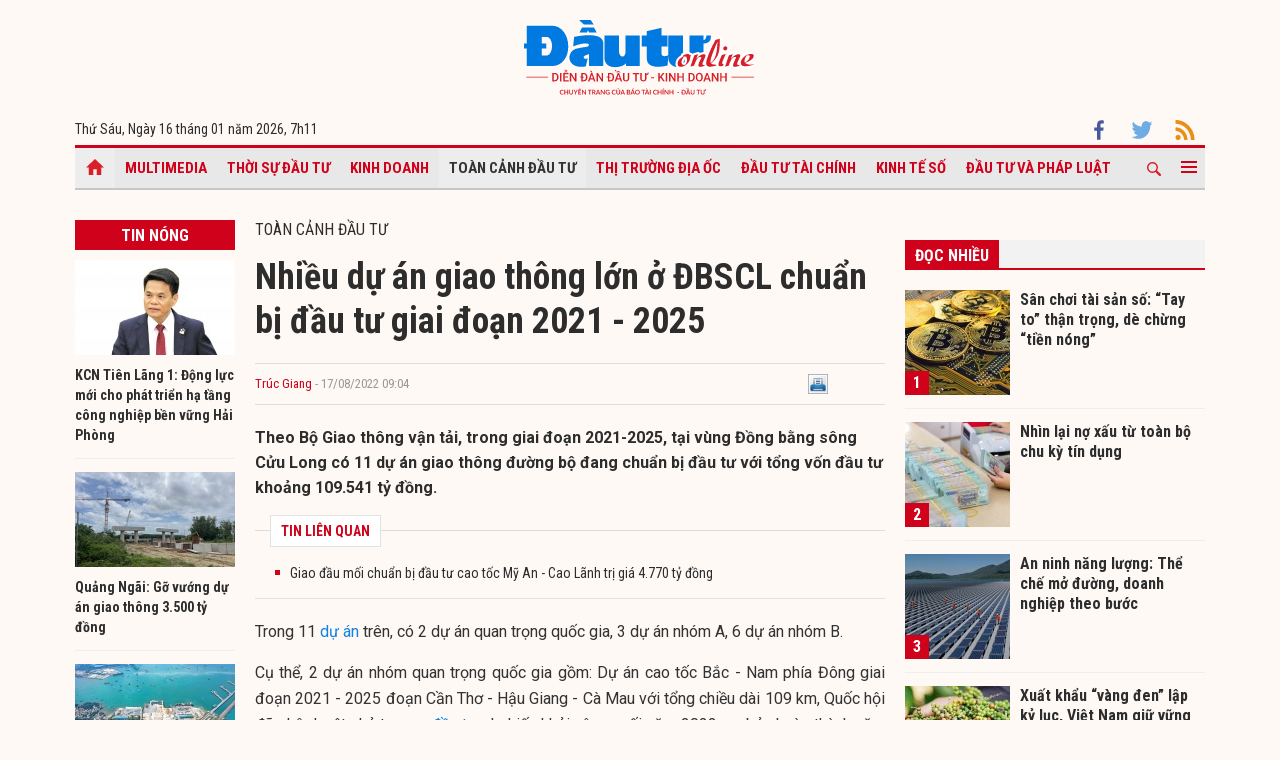

--- FILE ---
content_type: text/html; charset=UTF-8
request_url: https://baodautu.vn/nhieu-du-an-giao-thong-lon-o-dbscl-chuan-bi-dau-tu-giai-doan-2021---2025-d171739.html
body_size: 15266
content:




<!doctype html>
<html lang="vi" xmlns="http://www.w3.org/1999/xhtml">
<head>
<meta charset="UTF-8">
<link rel="shortcut icon" href="https://baodautu.vn/favicon.ico" />
<meta http-equiv="content-language" content="vi" />
   
    <meta name="Googlebot" content="index,follow" />
    <meta name="robots" content="index,follow,noodp" />
    
<meta http-equiv="REFRESH" content="1800"/>
<meta name="AUTHOR" content="baodautu.vn" />
<meta name="COPYRIGHT" content="baodautu.vn" />  
<meta name="google-site-verification" content="WmCv55-YCJVDp9YeEgKr4LcUd3WfPsvFmAvDi6Ua7bI" />  
<meta name="viewport" content="width=device-width, initial-scale=1.0, user-scalable=yes" />


<!-- search console Hoà Nguyễn -->
<meta name="google-site-verification" content="QQRePvFjMW6Uyt3mRNTNvNOI5DB6Fd0ZGI_u-9Aqjcg" />





<link rel="canonical" href="https://baodautu.vn/nhieu-du-an-giao-thong-lon-o-dbscl-chuan-bi-dau-tu-giai-doan-2021---2025-d171739.html" />
<title>Nhiều dự án giao thông lớn ở ĐBSCL chuẩn bị đầu tư giai đoạn 2021 - 2025</title>
<meta name="description" content="Theo Bộ Giao thông vận tải, trong giai đoạn 2021-2025, tại vùng Đồng bằng sông Cửu Long có 11 dự án giao thông đường bộ đang chuẩn bị đầu tư với tổng vốn đầu tư khoảng 109.541 tỷ đồng." />
<meta name="keywords" content="dự án giao thông đường bộ, cao tốc Mỹ An - Cao Lãnh, cao tốc Cao Lãnh - An Hữu," />
<meta property="og:type" content="article" />
<meta property="og:url" content="https://baodautu.vn/nhieu-du-an-giao-thong-lon-o-dbscl-chuan-bi-dau-tu-giai-doan-2021---2025-d171739.html" />
<link rel="amphtml" href="https://amp.baodautu.vn/nhieu-du-an-giao-thong-lon-o-dbscl-chuan-bi-dau-tu-giai-doan-2021---2025-d171739.html" />
<meta property="og:site_name" content="baodautu" />
<meta property="og:title" content="Nhiều dự án giao thông lớn ở ĐBSCL chuẩn bị đầu tư giai đoạn 2021 - 2025" />
<meta property="og:description" content="Theo Bộ Giao thông vận tải, trong giai đoạn 2021-2025, tại vùng Đồng bằng sông Cửu Long có 11 dự án giao thông đường bộ đang chuẩn bị đầu tư với tổng vốn đầu tư khoảng 109.541 tỷ đồng." />
<meta property="og:image" content="https://media.baodautu.vn/thumb_x470x250/Images/phuongthanh/2022/08/16/nhieu-du-an-giao-thong-lon-o-dbscl-chuan-bi-dau-tu-giai-doan-2021---20251660655363.jpg"/>
<meta name="google-site-verification" content="wz4pPpKi6a7gWb6Gbly3tv_4gatKIBXg137-v5tYLo8" />
<link rel="stylesheet" type="text/css" href="https://baodautu.vn/templates/themes/css/main.css?30" media="all">
<link rel="stylesheet" type="text/css" href="https://baodautu.vn/templates/themes/css/slick.css?v7" media="all">
  <link rel="stylesheet" type="text/css" href="https://baodautu.vn/templates/themes/css/add.css?v19" media="all">
<link href="https://fonts.googleapis.com/css2?family=Roboto+Condensed:ital,wght@0,300;0,400;0,700;1,300&family=Roboto:ital,wght@0,300;0,400;0,500;0,700;0,900;1,400&display=swap" rel="stylesheet">
<script src="https://baodautu.vn/templates/themes/js/jquery-3.4.1.min.js" type="text/javascript"></script>
<script src="https://baodautu.vn/templates/themes/js/slick.min.js" type="text/javascript"></script>
<script src="https://baodautu.vn/templates/themes/js/main.js?v3" type="text/javascript"></script>
<script language="javascript">
    $(document).ready(function() {
        $("#ads_share_topbanner, #ads_share,#ads_share_vip,#ads_share_banner_left,#ads_share_banner_right,#ads_share_middle,#ads_share_right1,#ads_share_right2,#ads_share_right3,#ads_share_right4,#ads_share_right5,#ads_share_right6,#ads_share_right7,#ads_share_right8,#ads_share_right11,#ads_share_right12,#ads_share_middle1,#ads_share_middle2,#ads_share_middle3,#ads_share_middle4,#ads_share_middle5").innerfade({
            // animationtype: "fade",
            speed: 0,
            type: 'random',
            timeout: 5000
        });
    });
</script>
<!--[if lt IE 9]>
<script src="https://oss.maxcdn.com/libs/html5shiv/3.7.0/html5shiv.js"></script>
<script src="https://oss.maxcdn.com/libs/respond.js/1.4.2/respond.min.js"></script>
<![endif]-->
<script>
  (function() {
    var cx = '000480117788849223566:qlxi_7rziui';
    var gcse = document.createElement('script');
    gcse.type = 'text/javascript'; 
    gcse.async = true;
    gcse.src = (document.location.protocol == 'https:' ? 'https:' : 'http:') +
        '//www.google.com/cse/cse.js?cx=' + cx;
    var s = document.getElementsByTagName('script')[0];
    s.parentNode.insertBefore(gcse, s);
  })();
</script>


<!-- Global site tag (gtag.js) - Google Analytics -->
<script async src="https://www.googletagmanager.com/gtag/js?id=G-2BRC6DMN4Y"></script>
<script>
  window.dataLayer = window.dataLayer || [];
  function gtag(){dataLayer.push(arguments);}
  gtag('js', new Date());

  gtag('config', 'G-2BRC6DMN4Y');
</script>
</head>
<body>
<header class="header_main clearfix">
          <div class="container text-center"> 
    <a href="https://baodautu.vn/" class="logo_main"><img src="https://baodautu.vn/templates/themes/images/logo-bdt.svg"> </a> 
  </div>
    <div class="container d-flex date_top">
    <div class="mr-auto"> 
      <!-- <a href="https://baodautu.vn/?mod=category&act=datbao" target="_blank" class="btn_booknews"><img src="https://baodautu.vn/templates/themes/images/newspaper.svg" height="20" class="mr10"/>Đặt mua báo in</a>| <a href="https://postenp.phaha.vn/bao-dau-tu" target="_blank" class="btn_booknews">Mới - Đọc báo in phiên bản số</a>|  -->
      Thứ Sáu, Ngày 16 tháng 01 năm 2026, <script>
function addZero(i) {
  if (i < 10) {i = "0" + i}
  return i;
}
var d = new Date();
gio = d.getHours();
phut = d.getMinutes(); document.write(gio +"h"+addZero(phut) ); 
</script> </div>
    <div class="ml-auto social_top"> 
        <a target="_blank" href="https://www.facebook.com/baodautu.vn"><img src="https://baodautu.vn/templates/themes/images/facebook.svg"/> </a>
        <a target="_blank" href=""><img src="https://baodautu.vn/templates/themes/images/twitter.svg"/> </a>
        <a target="_blank" href="https://baodautu.vn/rssMain.html"><img src="https://baodautu.vn/templates/themes/images/rss.svg"/> </a></div>
  </div>
</header>
<div class="fix_scroll">
  <header class="menu_main">
    <div class="show_menu_main">
      <div class="container">
        <nav class="d-flex align-items-center">
          <div class="nav_left mr-auto"> 
            <a href="/" class="icon_home active"></a>
            <a title="Special Online" href="https://baodautu.vn/multimedia.html">Multimedia</a>
                            <a title="Thời sự Đầu tư"  href="https://baodautu.vn/thoi-su-dau-tu-d1/">Thời sự Đầu tư</a>
                            <a title="Kinh doanh"  href="https://baodautu.vn/kinh-doanh-d3/">Kinh doanh</a>
                            <a title="Toàn cảnh đầu tư" class="active" href="https://baodautu.vn/toan-canh-dau-tu-d2/">Toàn cảnh đầu tư</a>
                            <a title="Thị trường địa ốc"  href="https://baodautu.vn/thi-truong-dia-oc-d7/">Thị trường địa ốc</a>
                            <a title="Đầu tư tài chính"  href="https://baodautu.vn/dau-tu-tai-chinh-d6/">Đầu tư tài chính</a>
                            <a title="Kinh tế số"  href="https://baodautu.vn/kinh-te-so-d77/">Kinh tế số</a>
                            <a title="Đầu tư và Pháp luật"  href="https://baodautu.vn/dau-tu-va-phap-luat-d41/">Đầu tư và Pháp luật</a>
                    </div>
          <div class="nav_center mrl-auto"> 
            <div class="box_search">
              <form id="search-box" action="https://google.com/cse">
                <input type="hidden" name="cx" value="partner-pub-1179740479957749:4436639545"/>
                <input type="hidden" name="ie" value="UTF-8"/>
                <input maxlength="80" type="text" name="q" size="31" class="txt_search" placeholder="Nhập từ khóa..."/>
              </form>
            </div>
            <a href="javascript:;" class="search_main"><img src="https://baodautu.vn/templates/themes/images/ico-search.svg"/> </a>
            
            <a href="javascript:;"  class="more_menu"><span class="hamburger"></span></a>
              <!-- <a class="more_menu"><span class="dot dot1"></span><span class="dot dot2"></span><span class="dot dot3"></span></a>  -->
           </div>
        </nav>
      </div>
    </div>
    <div class="category-popup">
      <div class="bg_category-popup">
        <div class="container">
          <ul class="d-flex list_menu_cate_popup">
                            <li><a title="Tiêu dùng" href="https://baodautu.vn/tieu-dung-d8/">Tiêu dùng</a></li>
                            <li><a title="Phát triển bền vững" href="https://baodautu.vn/phat-trien-ben-vung-d52/">Phát triển bền vững</a></li>
                            <li><a title="Y tế - Sức khỏe" href="https://baodautu.vn/y-te---suc-khoe-d78/">Y tế - Sức khỏe</a></li>
                            <li><a title="Khoa học và Công nghệ" href="https://baodautu.vn/khoa-hoc-va-cong-nghe-d10/">Khoa học và Công nghệ</a></li>
                            <li><a title="Du lịch" href="https://baodautu.vn/du-lich-d55/">Du lịch</a></li>
                            <li><a title="Đời sống" href="https://baodautu.vn/doi-song-d27/">Đời sống</a></li>
                            <li><a title="Thông tin doanh nghiệp" href="https://baodautu.vn/thong-tin-doanh-nghiep-d36/">Thông tin doanh nghiệp</a></li>
                            <li><a title="Điểm tin nổi bật" href="https://baodautu.vn/diem-tin-noi-bat-d76/">Điểm tin nổi bật</a></li>
                      </ul>
        </div>
      </div>
    </div>
  </header>
</div>
<script src="/lib/jwplayer_new/mjwp6.js?v=123"></script>
<script type="text/javascript" src="/lib/jwplayer_new/jwplayer.html5.js?v=123"></script>
<script src="lib/scoll_plugin_youtube/jquery.inview.min.js"></script>
<!--<script src="lib/scoll_plugin_youtube/jquery.youtube-inview-autoplay.js"></script>-->
<style type="text/css">
	ins.adsbygoogle[data-ad-status="unfilled"] {
	display: none !important;
	}
  .event-content .date-time {
    color: #D0021B !important;

  }
  .dot_live {
        display: inline-block;
        line-height: 20px;
        vertical-align: top;
  }
  .dot_live .dot {
      position: relative;
      display: inline-block;
      width: 16px;
      height: 16px;
      margin-top: 10px;
  }
  .dot_live .title_live {
        padding: 6px 10px 6px 0px;
    display: inline-block;
    color: #D0021B;
    font-size: 16px;
    line-height: 17px;
  }
  .dot_live .dot:before {
    content: "";
    width: 8px;
    height: 8px;
    background-color: #fe0000;
    border-radius: 50%;
    position: absolute;
    top: 7px;
    left: 4px;
  }
  .dot_live .dot:after {
    content: "";
    border: 3px solid #fe0000;
    -webkit-border-radius: 30px;
    height: 10px;
    width: 10px;
    position: absolute;
    left: 0;
    top: 3px;
    -webkit-animation: pulsate 1.5s ease-out;
    -webkit-animation-iteration-count: infinite;
    opacity: 0;
  }
  

  @-webkit-keyframes pulsate{0%{-webkit-transform:scale(0.1, 0.1);opacity:0}50%{opacity:1}100%{-webkit-transform:scale(1.2, 1.2);opacity:0}}
  @keyframes pulsate{0%{-webkit-transform:scale(0.1, 0.1);opacity:0}50%{opacity:1}100%{-webkit-transform:scale(1.2, 1.2);opacity:0}}
  #content_detail_news table {
    float: none;
}
</style>



<main class="main_content main_detail">
  <div class="container">
   <center align="center"  style="">
          <script async src="https://pagead2.googlesyndication.com/pagead/js/adsbygoogle.js?client=ca-pub-1179740479957749"
     crossorigin="anonymous"></script>
<!-- giupban.vn_auto -->
<ins class="adsbygoogle"
     style="display:block"
     data-ad-client="ca-pub-1179740479957749"
     data-ad-slot="8691759318"
     data-ad-format="auto"
     data-full-width-responsive="true"></ins>
<script>
     (adsbygoogle = window.adsbygoogle || []).push({});
</script>
           
    </center>  
    <section class="main_cate d-flex mt30 mb40">
      <div class="col810 mr-auto">
        <div class="d-flex">
          <div class="mr-auto col160 mr20">
            <div class="head_box_cate_home "><a href="" class="link_box_cate fs16 d-block text-center">Tin nóng</a></div>
            <ul class="list_thumb_square mb20">
                            <li>
                <article class=" news_top_box"> <a href="https://baodautu.vn/kcn-tien-lang-1-dong-luc-moi-cho-phat-trien-ha-tang-cong-nghiep-ben-vung-hai-phong-d491600.html" class="thumbblock  mb10"><img src="https://media.baodautu.vn/thumb_x160x95/Images/chicuong/2026/01/15/kcn-tien-lang-1-dong-luc-moi-cho-phat-trien-ha-tang-cong-nghiep-ben-vung-hai-phong1768452184.jpeg"> </a> <a href="https://baodautu.vn/kcn-tien-lang-1-dong-luc-moi-cho-phat-trien-ha-tang-cong-nghiep-ben-vung-hai-phong-d491600.html" class="fs14 fbold  ">KCN Tiên Lãng 1: Động lực mới cho phát triển hạ tầng công nghiệp bền vững Hải Phòng</a> </article>
              </li>
                            <li>
                <article class=" news_top_box"> <a href="https://baodautu.vn/quang-ngai-go-vuong-du-an-giao-thong-3500-ty-dong-d492368.html" class="thumbblock  mb10"><img src="https://media.baodautu.vn/thumb_x160x95/Images/thanhchung/2026/01/16/quang-ngai-go-vuong-du-an-giao-thong-3500-ty1768532328.jpg"> </a> <a href="https://baodautu.vn/quang-ngai-go-vuong-du-an-giao-thong-3500-ty-dong-d492368.html" class="fs14 fbold  ">Quảng Ngãi: Gỡ vướng dự án giao thông 3.500 tỷ đồng</a> </article>
              </li>
                            <li>
                <article class=" news_top_box"> <a href="https://baodautu.vn/quang-ngai-som-hoan-thien-thu-tuc-dau-thau-2-khu-do-thi-gan-48-nghin-ty-dong-d492408.html" class="thumbblock  mb10"><img src="https://media.baodautu.vn/thumb_x160x95/Images/thanhchung/2026/01/16/quang-ngai-som-hoan-thien-thu-tuc-dau-thau-2-khu-do-thi-gan-48-nghin-ty1768535513.jpg"> </a> <a href="https://baodautu.vn/quang-ngai-som-hoan-thien-thu-tuc-dau-thau-2-khu-do-thi-gan-48-nghin-ty-dong-d492408.html" class="fs14 fbold  ">Quảng Ngãi: Sớm hoàn thiện thủ tục đấu thầu 2 khu đô thị gần 48 nghìn tỷ đồng</a> </article>
              </li>
                            <li>
                <article class=" news_top_box"> <a href="https://baodautu.vn/ha-noi-khoi-cong-khu-cong-vien-cong-nghe-so-va-hon-hop-quy-mo-gan-200-ha-d492405.html" class="thumbblock  mb10"><img src="https://media.baodautu.vn/thumb_x160x95/Images/honghanh/2026/01/16/ha-noi-khoi-cong-khu-cong-vien-cong-nghe-so-va-hon-hop-quy-mo-gan-200-ha1768534245.jpg"> </a> <a href="https://baodautu.vn/ha-noi-khoi-cong-khu-cong-vien-cong-nghe-so-va-hon-hop-quy-mo-gan-200-ha-d492405.html" class="fs14 fbold  ">Hà Nội khởi công Khu Công viên công nghệ số và hỗn hợp quy mô gần 200 ha</a> </article>
              </li>
                                            <li>
                <article class=" news_top_box"> <a href="https://baodautu.vn/them-dong-thuan-cho-du-an-to-hop-cong-nghiep-duong-sat-von-17286-ty-dong-d492216.html" class="fs14 fbold  ">Thêm đồng thuận cho Dự án Tổ hợp Công nghiệp đường sắt vốn 17.286 tỷ đồng</a> </article>
              </li>
                                            <li>
                <article class=" news_top_box"> <a href="https://baodautu.vn/quang-ngai-dap-dang-ha-luu-song-tra-khuc-gan-1500-ty-dong-sap-duoc-thong-xe-d492099.html" class="fs14 fbold  ">Quảng Ngãi: Đập dâng hạ lưu sông Trà Khúc gần 1.500 tỷ đồng sắp được thông xe</a> </article>
              </li>
                          </ul>
            <div class="ads_sticky">          
                                <div class="ads" id="sticky_160_" align="center">
                <script async src="https://pagead2.googlesyndication.com/pagead/js/adsbygoogle.js?client=ca-pub-1179740479957749"
     crossorigin="anonymous"></script>
<!-- giupban.vn_auto -->
<ins class="adsbygoogle"
     style="display:block"
     data-ad-client="ca-pub-1179740479957749"
     data-ad-slot="8691759318"
     data-ad-format="auto"
     data-full-width-responsive="true"></ins>
<script>
     (adsbygoogle = window.adsbygoogle || []).push({});
</script>
                  </div>
                    </div>
          </div>
          <div class="col630 ml-auto mb40">


            <div class="fs16 text-uppercase "> <a href="https://baodautu.vn/toan-canh-dau-tu-d2/">Toàn cảnh đầu tư</a> </div>
                                            <div class="title-detail">Nhiều dự án giao thông lớn ở ĐBSCL chuẩn bị đầu tư giai đoạn 2021 - 2025</div>
            <div class="author-share-top cl99 fs13 d-flex align-items-center mt20 mb20">
              <div class="mr-auto">
                <a href="" class="author cl_green">Trúc Giang</a>
                <span class="post-time"> - 17/08/2022 09:04</span></div>
              <div class="ml-auto">                            <div class="fl" style="width: 140px;"><div class="fb-like" data-href="https://baodautu.vn/nhieu-du-an-giao-thong-lon-o-dbscl-chuan-bi-dau-tu-giai-doan-2021---2025-d171739.html" data-send="true" data-layout="button_count" data-width="500" data-show-faces="true" data-font="tahoma"></div></div>   
                <div class="zalo-share-button fl" data-href="https://baodautu.vn/nhieu-du-an-giao-thong-lon-o-dbscl-chuan-bi-dau-tu-giai-doan-2021---2025-d171739.html" data-oaid="579745863508352884" data-layout="2" data-color="blue" data-customize=false></div>
                
                <div class="fl" style="width: 80px;">&nbsp;<a title="In bài viết" onclick="window.open('https://baodautu.vn/print/nhieu-du-an-giao-thong-lon-o-dbscl-chuan-bi-dau-tu-giai-doan-2021---2025-d171739.html', '', 'scrollbars=1,width=510,height=600,top=50,left=400'); return false;"><img width="20px" src="https://baodautu.vn/templates/themes/images/print.png"/></a></div>  </div>
            </div>
            <div class="sapo_detail">Theo Bộ Giao thông vận tải, trong giai đoạn 2021-2025, tại vùng Đồng bằng sông Cửu Long có 11 dự án giao thông đường bộ đang chuẩn bị đầu tư với tổng vốn đầu tư khoảng 109.541 tỷ đồng.</div>
                        <div class="list_news_relation_top pkg"> <span class="head_relation"> <strong>TIN LIÊN QUAN</strong> </span>
              <ul>
                                <li> <a title="Giao đầu mối chuẩn bị đầu tư cao tốc Mỹ An - Cao Lãnh trị giá 4.770 tỷ đồng" href="https://baodautu.vn/giao-dau-moi-chuan-bi-dau-tu-cao-toc-my-an---cao-lanh-tri-gia-4770-ty-dong-d159282.html">Giao đầu mối chuẩn bị đầu tư cao tốc Mỹ An - Cao Lãnh trị giá 4.770 tỷ đồng</a> </li>              </ul>
            </div>
            <div id="content_detail_news">
              <p style="text-align: justify;">Trong 11 <a href="http://Baodautu.vn/dau-tu-d2/">dự &aacute;n</a> tr&ecirc;n, c&oacute; 2 dự &aacute;n quan trọng quốc gia, 3 dự &aacute;n nh&oacute;m A, 6 dự &aacute;n nh&oacute;m B.</p>
<p style="text-align: justify;">Cụ thể, 2 dự &aacute;n nh&oacute;m quan trọng quốc gia gồm: Dự &aacute;n cao tốc Bắc - Nam ph&iacute;a Đ&ocirc;ng giai đoạn 2021 - 2025 đoạn Cần Thơ - Hậu Giang - C&agrave; Mau với tổng chiều d&agrave;i 109 km, Quốc hội đ&atilde; ph&ecirc; duyệt chủ trương <a href="http://Baodautu.vn">đầu tư</a>, dự kiến khởi c&ocirc;ng cuối năm 2022, cơ bản ho&agrave;n th&agrave;nh năm 2025.</p>
<p style="text-align: justify;">Dự &aacute;n cao tốc Ch&acirc;u Đốc - Cần Thơ - S&oacute;c Trăng đ&atilde; được Quốc hội th&ocirc;ng qua chủ trương đầu tư. Dự &aacute;n c&oacute; tổng chiều d&agrave;i 188,2 km, với tổng mức đầu tư 44.691 tỷ đồng, đi qua TP. Cần Thơ, tỉnh An Giang, Hậu Giang v&agrave; S&oacute;c Trăng, dự kiến khởi c&ocirc;ng năm 2023, cơ bản ho&agrave;n th&agrave;nh năm 2026.&nbsp;</p>
<table class="MASTERCMS_TPL_TABLE" style="width: 100%;" border="0" cellspacing="0" cellpadding="0" align="left">
<tbody>
<tr>
<td><img src="https://media.Baodautu.vn/Images/phuongthanh/2022/08/16/Sơ đồ hướng tuyến cao tốc Ch&acirc;u Đốc- Cần Thơ- S&oacute;c Trăng.jpg" alt="" /></td>
</tr>
<tr>
<td>Sơ đồ hướng tuyến cao tốc Ch&acirc;u Đốc - Cần Thơ - S&oacute;c Trăng</td>
</tr>
</tbody>
</table>
<p style="text-align: justify;">3 dự &aacute;n nh&oacute;m A gồm: Dự &aacute;n x&acirc;y dựng cầu Đại Ng&atilde;i tr&ecirc;n Quốc lộ 60 c&oacute; chiều d&agrave;i 15,2 km, tổng mức đầu tư 8.015 tỷ đồng từ nguồn vốn ng&acirc;n s&aacute;ch nh&agrave; nước, dự kiến khởi c&ocirc;ng năm 2023, ho&agrave;n th&agrave;nh năm 2026.</p>
<p style="text-align: justify;">Dự &aacute;n cao tốc Cao L&atilde;nh - An Hữu, đ&atilde; được Thủ tướng Ch&iacute;nh phủ ph&ecirc; duyệt chủ trương đầu tư từ vốn ng&acirc;n s&aacute;ch nh&agrave; nước. Dự &aacute;n c&oacute; chiều d&agrave;i 27,43 km, tổng mức đầu tư 5.886 tỷ đồng, dự kiến khởi c&ocirc;ng năm 2023, cơ bản ho&agrave;n th&agrave;nh năm 2026.</p>
<p style="text-align: justify;">Dự &aacute;n cao tốc Mỹ An - Cao L&atilde;nh (sử dụng vốn ODA H&agrave;n Quốc), Thủ tướng&nbsp;Ch&iacute;nh phủ đ&atilde; ph&ecirc; duyệt chủ trương đầu tư dự &aacute;n. Dự &aacute;n c&oacute; chiều d&agrave;i 26km, sơ bộ&nbsp;tổng mức đầu tư 4.770 tỷ đồng, sử dụng vốn vay ODA của Quỹ Hợp t&aacute;c ph&aacute;t triển <a href="http://Baodautu.vn/thoi-su-d1/">kinh tế</a> H&agrave;n Quốc (EDCF) v&agrave; vốn đối ứng của Ch&iacute;nh phủ Việt Nam.</p>
<p style="text-align: justify;">C&ograve;n lại l&agrave; 6 dự &aacute;n nh&oacute;m B gồm: 3 dự &aacute;n đề xuất sử dụng trong chương tr&igrave;nh DPO l&agrave;: Dự &aacute;n n&acirc;ng cấp, cải tạo Quốc lộ 62 qua tỉnh Long An; Dự &aacute;n đầu tư x&acirc;y dựng c&ocirc;ng tr&igrave;nh n&acirc;ng cấp, cải tạo Quốc lộ 53 đoạn Long Hồ - Ba Si tr&ecirc;n địa b&agrave;n hai tỉnh Vĩnh Long v&agrave; Tr&agrave; Vinh v&agrave; Dự &aacute;n n&acirc;ng cấp, mở rộng đoạn từ Ng&atilde; 5 cầu Cần Thơ đến cảng C&aacute;i Cui v&agrave; n&acirc;ng cấp mặt đường tuyến Nam S&ocirc;ng Hậu.</p>
<p style="text-align: justify;">Dự &aacute;n đầu tư bổ sung một số hạng mục v&agrave; v&agrave; thảm mặt đường để tổ chức lại giao th&ocirc;ng tuyến Cao L&atilde;nh - Lộ Tẻ v&agrave; Lộ Tẻ - Rạch Sỏi, Bộ Giao th&ocirc;ng vận tải đ&atilde; ph&ecirc; duyệt chủ trương đầu tư với chiều d&agrave;i 80 km, sơ bộ tổng mức đầu tư 2 dự &aacute;n l&agrave; 1.700 tỷ đồng.</p>
<p style="text-align: justify;">Dự &aacute;n Chơn Th&agrave;nh - Đức H&ograve;a c&oacute; chiều d&agrave;i 82,75 km, sơ bộ tổng mức đầu tư 2.293 tỷ đồng, dự kiến khởi c&ocirc;ng năm 2023, ho&agrave;n th&agrave;nh năm 2025.</p>              
                        
     
          <span id="boxcauhoi"></span>
                   
            </div>
                        <div class="news_relate_one d-flex mb30"> 
              <a class="thumbblock thumb235x140 mr20" href="https://baodautu.vn/de-xuat-dau-tu-cong-5886-ty-dong-xay-tuyen-cao-toc-cao-lanh---an-huu-d166755.html"><img src="https://media.baodautu.vn/thumb_x235x140/Images/anhminh/2022/05/28/de-xuat-dau-tu-cong-5886-ty-dong-xay-tuyen-cao-toc-cao-lanh---an-huu1653705085.jpg"/> </a>
              <div class="info_news_relate_one flex-one">
                <a href="https://baodautu.vn/de-xuat-dau-tu-cong-5886-ty-dong-xay-tuyen-cao-toc-cao-lanh---an-huu-d166755.html" class="fs16 fbold">Đề xuất đầu tư công 5.886 tỷ đồng xây tuyến cao tốc Cao Lãnh - An Hữu</a>
                <div class="sapo_thumb_news mt10"> Tuyến cao tốc Cao Lãnh - An Hữu sẽ góp phần hoàn chỉnh mạng lưới giao thông Đồng bằng sông Cửu Long, đáp ứng nhu cầu vận tải trên tuyến hành...</div>
              </div>
            </div>
            			
            <div class="tag_detail d-flex"> 
                            <a class="tag_detail_item" href='/tag/du-an-giao-thong-duong-bo/'>#dự án giao thông đường bộ</a>
                            <a class="tag_detail_item" href='/tag/cao-toc-my-an---cao-lanh/'># cao tốc Mỹ An - Cao Lãnh</a>
                            <a class="tag_detail_item" href='/tag/cao-toc-cao-lanh---an-huu/'># cao tốc Cao Lãnh - An Hữu</a>
                          </div>
            <div class="share_detail d-flex">
              <div class="mr-auto">
                <div class="share_list ">
                    <div class="fb-like" data-href="https://baodautu.vn/nhieu-du-an-giao-thong-lon-o-dbscl-chuan-bi-dau-tu-giai-doan-2021---2025-d171739.html" data-send="true" data-layout="button_count" data-width="500" data-show-faces="true" data-font="tahoma"></div>
                </div>
              </div>

            </div>


          </div>
          
        </div>

        <section class="mt40">
          <script type="text/javascript">
function checkvalidate() {
            var name = $(".input_cm").find(".comment_name").val();
            var email = $(".input_cm").find(".comment_email").val();
            var content = $(".input_cm").find(".comment_content").val();
            var parent_id = 0;
            var pattern = new RegExp(/^((([a-z]|\d|[!#\$%&'\*\+\-\/=\?\^_`{\|}~]|[\u00A0-\uD7FF\uF900-\uFDCF\uFDF0-\uFFEF])+(\.([a-z]|\d|[!#\$%&'\*\+\-\/=\?\^_`{\|}~]|[\u00A0-\uD7FF\uF900-\uFDCF\uFDF0-\uFFEF])+)*)|((\x22)((((\x20|\x09)*(\x0d\x0a))?(\x20|\x09)+)?(([\x01-\x08\x0b\x0c\x0e-\x1f\x7f]|\x21|[\x23-\x5b]|[\x5d-\x7e]|[\u00A0-\uD7FF\uF900-\uFDCF\uFDF0-\uFFEF])|(\\([\x01-\x09\x0b\x0c\x0d-\x7f]|[\u00A0-\uD7FF\uF900-\uFDCF\uFDF0-\uFFEF]))))*(((\x20|\x09)*(\x0d\x0a))?(\x20|\x09)+)?(\x22)))@((([a-z]|\d|[\u00A0-\uD7FF\uF900-\uFDCF\uFDF0-\uFFEF])|(([a-z]|\d|[\u00A0-\uD7FF\uF900-\uFDCF\uFDF0-\uFFEF])([a-z]|\d|-|\.|_|~|[\u00A0-\uD7FF\uF900-\uFDCF\uFDF0-\uFFEF])*([a-z]|\d|[\u00A0-\uD7FF\uF900-\uFDCF\uFDF0-\uFFEF])))\.)+(([a-z]|[\u00A0-\uD7FF\uF900-\uFDCF\uFDF0-\uFFEF])|(([a-z]|[\u00A0-\uD7FF\uF900-\uFDCF\uFDF0-\uFFEF])([a-z]|\d|-|\.|_|~|[\u00A0-\uD7FF\uF900-\uFDCF\uFDF0-\uFFEF])*([a-z]|[\u00A0-\uD7FF\uF900-\uFDCF\uFDF0-\uFFEF])))\.?$/i);
        
            if(name.trim() == '' || email.trim() == '' || content.trim() == '') {
               _showPopup("THÔNG TIN CHƯA ĐẦY ĐỦ", "Thông tin không thể để trống. Vui lòng điền đầy đủ thông tin cá nhân.",'<button class="btnCancel" style="display: inline-block;">Đóng</button>');
               event.preventDefault();
                return false;
            } else if( !pattern.test(email.trim())) {
                _showPopup("THÔNG TIN CHƯA ĐẦY ĐỦ", "Email bạn nhập không chính xác",'<button class="btnCancel" style="display: inline-block;">Đóng</button>');
                event.preventDefault();
                return false;
            }  
            else {
                var response = grecaptcha.getResponse();
                if(response.length == 0) {
                    _showPopup("Bạn là robot", "Bạn phải xác thực đúng captcha",'<button class="btnCancel" style="display: inline-block;">Đóng</button>');
                    event.preventDefault();
                }
            }
    }
</script>
<style type="text/css">
    .list_cm{
            max-width: 650px;
    margin: auto;
    }
    .box_comment{margin:20px 0}
.show_cm{background: #D0021B;font-weight: bold;font-size: 14px;padding: 10px 20px;border: none;border-radius: 4px;color: #fff;width: fit-content;;
    margin: auto;}
.txt_cm{border:1px solid #e2e2e2;width:100%;padding:2%;font-size:14px;border-radius:3px;}
.cm_pa{display: none}
.head_list_cm{border-bottom:1px solid #ddd;padding:0 15px}
.head_list_cm a{display:inline-block;font-size:16px;margin-right:10px;padding:3px 0;color:#444}
.head_list_cm a.active{border-bottom:3px solid #ddd;font-family:'segoeuiB',Arial, Helvetica, sans-serif;margin-bottom:-1px}
.avar{background:url(https://baodautu.vn/templates/themes/images/user.png) no-repeat;width:25px;height:25px;display:inline-block}
.box_list_cm{margin:20px 0}
.name_cm{font-family:'segoeuiB',Arial, Helvetica, sans-serif;font-size:12px}
.time_cm{font-size:11px;color:#999}
.time_name{margin:5px 10px}
.content_cm{margin-left:35px;margin-top:7px;color:#333;margin-bottom:5px;clear: both;}
.btn_like{background:url(https://baodautu.vn/templates/themes/images/icon_like.png) left no-repeat;padding-left:20px;color:#666}
.btn_cm{background:url(https://baodautu.vn/templates/themes/images/icon_rep.png) left 5px no-repeat;padding-left:22px;margin-left:15px;color:#666}
.box_list_cm > li{padding-bottom:10px;margin-bottom:15px;border-bottom:1px solid #e2e2e2}
.list_rep{margin-left:35px;margin-bottom:10px}
.list_rep > li{background:#fafafa;padding:10px 15px;border:1px solid #e2e2e2;border-width:1px 0;margin-top:15px;position:relative }
.arr_cm{position:absolute;background:url(https://baodautu.vn/templates/themes/images/arr_cm.png);width:18px;height:9px;top:-9px;left:20px}
#dialog {position: absolute;top: 0;left: 0;right: 0;bottom: 0;background: rgba(0,0,0,0.4);z-index: 9999999;}
    #dialog > div {position: absolute;top: 0;left: 22%;background: #fff;overflow: hidden;box-shadow: 2px 2px 4px 0px rgba(0,0,0,0.4);}
    #dialog .header {font-size: 1.1em;text-align:right; line-height: 2;font-family: 'Roboto Condensed', sans-serif;text-transform: uppercase;padding: 6px 15px;background: #39C;color: #fff;}
    #dialog .content {padding: 10px;font-size: 1.1em;line-height: 1.4;}
    #dialog .content form label {text-transform: none;color: #555;font-size: 1em;padding: 5px 0;border-radius: 5px;}
    #dialog .content label {display: block;color: #888;text-transform: uppercase;font-weight: bold;font-size: 11px;}
    #dialog .content input[type="text"] {width: 95%;padding: 10px;border: 1px solid #ccc;border-radius: 3px;font-family: Arial, Helvetica, sans-serif;}
    #dialog .action {text-align: center;padding: 5px 0;background: #eee;}
    #dialog .btnCancel {background: #fff;border-radius: 4px;padding: 5px 10px;cursor: pointer;}
    #pagy {
            margin: 10px 0 0 0;
        }
        .pagy {
            float: right;
            height: 20px;
            padding: 0;
            margin-bottom: 10px;
        }
    .pagy .active {
        color: red;
    }
    .pagy ul li a {
        text-decoration: none;
        width: 20px;
        height: 18px;
        line-height: 18px;
        text-align: center;
        font-weight: bold;
        padding: 0px;
        display: block;
        }
    #dialog_comment {
        position: fixed;
        top: 0;
        left: 0;
        right: 0;
        bottom: 0;
        background: rgba(0,0,0,0.4);
        z-index: 9999999;
    }
    #dialog_comment > div {
        width: 400px;
        position: fixed;
        top: 40%;
        left: 50%;
        margin: 0 0 0 -200px;
        background: #fff;
        overflow: hidden;
        box-shadow: 2px 2px 4px 0px rgba(0,0,0,0.4);
    }
    @media screen and (max-width: 479px) and (min-width: 280px){
        #dialog_comment > div {
            width: 260px;
            left: 70%;
        }
    }
    #dialog_comment .header {
        font-size: 1.3em;
        color: #333;
        line-height: 1.4;
        font-family: 'Roboto Condensed', sans-serif;
        text-transform: uppercase;
        padding: 6px 15px;
        background: #39C;
        color: #fff;
    }
    #dialog_comment .content {
        /* width: 100%; */
        padding: 20px 15px;
        font-size: 1.1em;
        line-height: 1.4;
    }
    #dialog_comment .content form label {
        text-transform: none;
        color: #555;
        font-size: 1em;
        padding: 5px 0;
        border-radius: 5px;
    }
    #dialog_comment .content label {
        display: block;
        color: #888;
        text-transform: uppercase;
        font-weight: bold;
        font-size: 11px;
    }
    #dialog_comment .content input[type="text"] {
        width: 95%;
        padding: 10px;
        border: 1px solid #ccc;
        border-radius: 3px;
        font-family: Arial, Helvetica, sans-serif;
    }
    #dialog_comment .action {
        text-align: center;
        padding: 5px 0;
        background: #eee;
    }
    #dialog_comment .action button {
        border: 1px solid #ccc;
        background: #fff;
        border-radius: 5px;
        padding: 5px 10px;
        box-shadow: 2px 1px 0 #ddd;
        cursor: pointer;
        margin: 0 10px;
    }
    .more_cm {
         text-align: center !important;
         border: none !important;
         background: white !important;
         margin-top: 0px !important;
         cursor: pointer !important;
         margin-bottom: -18px !important;
    }

    .cm_news {
        cursor: pointer;
    }
    .txt_text {
        border: 1px solid #e2e2e2 !important;
        width: 53%;
        padding: 1%;
        font-size: 14px;
        border-radius: 3px;
        float: left;
        margin-top: 10px;
        clear: both;
    }
    .box_comment input:focus, .box_comment textarea:focus, .box_comment select:focus {
        border-color: rgba(82,168,236,0.8);
        outline: 0;
        outline: thin dotted \9;
        -webkit-box-shadow: inset 0 1px 1px rgba(0,0,0,.075),0 0 8px rgba(82,168,236,.6);
        -moz-box-shadow: inset 0 1px 1px rgba(0,0,0,.075),0 0 8px rgba(82,168,236,.6);
        box-shadow: inset 0 1px 1px rgba(0,0,0,.075),0 0 8px rgba(82,168,236,.6);
    }
</style>
<script>
    function _showPopup(header, content, action,callback,mess,parent_id) {
        var temp = '<div id="dialog_comment"><div style="margin-top: -100px;"><div class="header">'+header+'</div>' +
                    '<div class="content">'+content+'</div>' +
                    '<div class="action">' + action + '</div></div></div>';
        $(".box_comment").append(temp);
        
        $('.btnCancel').on("click", function () {
            $('#dialog_comment').remove();
        });
        if(typeof callback !== 'undefined') {
            callback(mess,parent_id);
        }

        
    }
        
    
    
</script>
<div class="box_comment">
            <div class="show_cm cm_news">
            Bình luận bài viết này
        </div>
    <div class="cm_pa box_input_text bg_gray mt20">
        <form action="index.php?mod=home&act=add_comment" method="POST" onsubmit="checkvalidate()" id="form_comment">
    	<div class="input_cm pkg">
            <input type="hidden" name="mod" value="news">
            <input type="hidden" name="id" value="171739">
    		<div class="mb10">
            <textarea class="txt_cm comment_content input-form" name="comment_content" placeholder="Hãy sử dụng tiếng Việt có dấu, tối thiểu 20 ký tự và tối đa 500 ký tự." rows="5"></textarea>
    		</div>
            <div class="d-flex mb10">
            <div class="mr-auto d-flex">
                <input class="comment_name input-form mr20" type="text" name="comment_name" placeholder="Tên của bạn" />
                <input class="comment_email input-form" type="text" name="comment_email" placeholder="Email của bạn" />
            </div>
    	</div>
            <div class="g-recaptcha mb10" data-sitekey="6LcQxqUZAAAAAPFPUN2JvxlpOfHuaSaJ3FbJXWxJ"></div>
                <div class="mr-auto">
                    <input type="submit" class="btn_send_cm" name="submit" data="0" value="Gửi bình luận"/>
                </div>
            </div>
        </form>
    </div>
    
    <script>
        $(".show_cm").click(function(){
            $(this).hide();
            $(this).parent(".box_comment").find(".cm_pa").show();
        });
        

    </script>
    
    
    </div>
<script>
    $(".more_cm").click(function(){
        $(this).hide();
        $('.an_cm').show();
    });
    $(".fb-reply-btn").click(function(){
        var status = $(this).attr("status"); 
        if(status == 1) {
            $(this).parent("div").parent("li").find(".input_cm_rep").hide();
            $(this).attr("status","0"); 
        }  else {
            $(this).parent("div").parent("li").find(".input_cm_rep").show();
            $(this).attr("status","1"); 
        }
        return false;
    });
    

    $(".btn_like").click(function() {
        var obj = $(this);
        var linkajax = "index.php?mod=home&act=like_comment";
        var data = $(this).attr("data");
        $.ajax({
            type: "POST",
            url: linkajax,
            data: {
                comment_id:data
            },
            context: obj,
            dataType: "html",
            success: function(msg){
                obj.html(msg+" thích");
                _showPopup("THÔNG BÁO", "Cảm ơn bạn đã bình chọn cho comment này !!!",'<button class="btnCancel" style="display: inline-block;">Đóng</button>');
                obj.unbind("click");
            }
        });
    });
</script>
<div style="clear: both;"></div>
        </section>

        <div class="bor-top  mb30"></div>
        <section>
          <div class="head_four_news mb20">Xem thêm trên Báo Đầu Tư</div>
          <div class="d-flex mb20">
            <div class="col555 mr20">
              <div class="list_two_news ">
                <ul class="list_title d-flex">
                                    <li>
                    <article> <a href="https://baodautu.vn/kcn-tien-lang-1-dong-luc-moi-cho-phat-trien-ha-tang-cong-nghiep-ben-vung-hai-phong-d491600.html" class="thumbblock  mb10"><img src="https://media.baodautu.vn/thumb_x256x153/Images/chicuong/2026/01/15/kcn-tien-lang-1-dong-luc-moi-cho-phat-trien-ha-tang-cong-nghiep-ben-vung-hai-phong1768452184.jpeg"> </a> <a href="https://baodautu.vn/kcn-tien-lang-1-dong-luc-moi-cho-phat-trien-ha-tang-cong-nghiep-ben-vung-hai-phong-d491600.html" class="fs16 fbold  ">KCN Tiên Lãng 1: Động lực mới cho phát triển hạ tầng công nghiệp bền vững Hải Phòng</a> </article>
                  </li>
                                    <li>
                    <article> <a href="https://baodautu.vn/quang-ngai-go-vuong-du-an-giao-thong-3500-ty-dong-d492368.html" class="thumbblock  mb10"><img src="https://media.baodautu.vn/thumb_x256x153/Images/thanhchung/2026/01/16/quang-ngai-go-vuong-du-an-giao-thong-3500-ty1768532328.jpg"> </a> <a href="https://baodautu.vn/quang-ngai-go-vuong-du-an-giao-thong-3500-ty-dong-d492368.html" class="fs16 fbold  ">Quảng Ngãi: Gỡ vướng dự án giao thông 3.500 tỷ đồng</a> </article>
                  </li>
                                    <li>
                    <article> <a href="https://baodautu.vn/quang-ngai-som-hoan-thien-thu-tuc-dau-thau-2-khu-do-thi-gan-48-nghin-ty-dong-d492408.html" class="thumbblock  mb10"><img src="https://media.baodautu.vn/thumb_x256x153/Images/thanhchung/2026/01/16/quang-ngai-som-hoan-thien-thu-tuc-dau-thau-2-khu-do-thi-gan-48-nghin-ty1768535513.jpg"> </a> <a href="https://baodautu.vn/quang-ngai-som-hoan-thien-thu-tuc-dau-thau-2-khu-do-thi-gan-48-nghin-ty-dong-d492408.html" class="fs16 fbold  ">Quảng Ngãi: Sớm hoàn thiện thủ tục đấu thầu 2 khu đô thị gần 48 nghìn tỷ đồng</a> </article>
                  </li>
                                    <li>
                    <article> <a href="https://baodautu.vn/ha-noi-khoi-cong-khu-cong-vien-cong-nghe-so-va-hon-hop-quy-mo-gan-200-ha-d492405.html" class="thumbblock  mb10"><img src="https://media.baodautu.vn/thumb_x256x153/Images/honghanh/2026/01/16/ha-noi-khoi-cong-khu-cong-vien-cong-nghe-so-va-hon-hop-quy-mo-gan-200-ha1768534245.jpg"> </a> <a href="https://baodautu.vn/ha-noi-khoi-cong-khu-cong-vien-cong-nghe-so-va-hon-hop-quy-mo-gan-200-ha-d492405.html" class="fs16 fbold  ">Hà Nội khởi công Khu Công viên công nghệ số và hỗn hợp quy mô gần 200 ha</a> </article>
                  </li>
                                  </ul>
              </div>
            </div>
            <div class="col235">
              <ul class="list_title">
                                <li>
                  <article class="d-flex"><a href="https://baodautu.vn/them-dong-thuan-cho-du-an-to-hop-cong-nghiep-duong-sat-von-17286-ty-dong-d492216.html" class="title_list_title fbold fs16">Thêm đồng thuận cho Dự án Tổ hợp Công nghiệp đường sắt vốn 17.286 tỷ đồng</a> </article>
                </li>
                                <li>
                  <article class="d-flex"><a href="https://baodautu.vn/quang-ngai-dap-dang-ha-luu-song-tra-khuc-gan-1500-ty-dong-sap-duoc-thong-xe-d492099.html" class="title_list_title fbold fs16">Quảng Ngãi: Đập dâng hạ lưu sông Trà Khúc gần 1.500 tỷ đồng sắp được thông xe</a> </article>
                </li>
                                <li>
                  <article class="d-flex"><a href="https://baodautu.vn/du-an-cau-cat-lai-va-cau-long-hung-phia-tphcm-chua-giai-phong-duoc-mat-bang-d491935.html" class="title_list_title fbold fs16">Dự án cầu Cát Lái và cầu Long Hưng phía TP.HCM chưa giải phóng được mặt bằng</a> </article>
                </li>
                                <li>
                  <article class="d-flex"><a href="https://baodautu.vn/quy-iv2026-tphcm-moi-co-mat-bang-de-thi-cong-tiep-mo-rong-xa-lo-ha-noi-d492015.html" class="title_list_title fbold fs16">Quý IV/2026, TP.HCM mới có mặt bằng để thi công tiếp mở rộng Xa lộ Hà Nội</a> </article>
                </li>
                                <li>
                  <article class="d-flex"><a href="https://baodautu.vn/khoi-cong-khu-cong-nghiep-sinh-thai-tien-phong-cua-idico-tai-hai-phong-d491967.html" class="title_list_title fbold fs16">Khởi công khu công nghiệp sinh thái tiên phong của IDICO tại Hải Phòng</a> </article>
                </li>
                                <li>
                  <article class="d-flex"><a href="https://baodautu.vn/quang-ngai-co-ty-le-giam-thau-xep-thu-2-cong-ty-456-trung-goi-thau-tram-ty-d491868.html" class="title_list_title fbold fs16">Quảng Ngãi: Có tỷ lệ giảm thầu xếp thứ 2, Công ty 456 trúng gói thầu trăm tỷ</a> </article>
                </li>
                                <li>
                  <article class="d-flex"><a href="https://baodautu.vn/khanh-hoa-hoan-thanh-xac-dinh-lai-gia-dat-1010-du-an-d491783.html" class="title_list_title fbold fs16">Khánh Hòa hoàn thành xác định lại giá đất 10/10 dự án</a> </article>
                </li>
                              </ul>
            </div>
          </div>
        </section>
      </div>
      <div class="col300 ml-auto">
                <div class="ads align-center">
                  </div>
              <div class="mb40">
            <div class="head_box_cate_home  mb20"><a href="javascript:void(0)" class="link_box_cate">Đọc nhiều</a></div>
<ul class="list_thumb_square">
<li>
  <article class="d-flex"> <a href="https://baodautu.vn/san-choi-tai-san-so-tay-to-than-trong-de-chung-tien-nong-d488537.html" class="thumbblock thumb105x105"><span class="number_hot">1</span><img src="https://media.baodautu.vn/thumb_x105x105/Images/phuongthanh02/2026/01/12/san-choi-tai-san-so-tay-to-than-trong-de-chung-tien-nong1768207207.jpg"></a> <a href="https://baodautu.vn/san-choi-tai-san-so-tay-to-than-trong-de-chung-tien-nong-d488537.html" class="title_thumb_square fbold fs16">Sân chơi tài sản số: “Tay to” thận trọng, dè chừng “tiền nóng”</a> </article>
</li>
<li>
  <article class="d-flex"> <a href="https://baodautu.vn/nhin-lai-no-xau-tu-toan-bo-chu-ky-tin-dung-d488535.html" class="thumbblock thumb105x105"><span class="number_hot">2</span><img src="https://media.baodautu.vn/thumb_x105x105/Images/phuongthanh02/2026/01/12/nhin-lai-no-xau-tu-toan-bo-chu-ky-tin-dung1768207032.jpg"></a> <a href="https://baodautu.vn/nhin-lai-no-xau-tu-toan-bo-chu-ky-tin-dung-d488535.html" class="title_thumb_square fbold fs16">Nhìn lại nợ xấu từ toàn bộ chu kỳ tín dụng</a> </article>
</li>
<li>
  <article class="d-flex"> <a href="https://baodautu.vn/an-ninh-nang-luong-the-che-mo-duong-doanh-nghiep-theo-buoc-d488486.html" class="thumbblock thumb105x105"><span class="number_hot">3</span><img src="https://media.baodautu.vn/thumb_x105x105/Images/phuongthanh02/2026/01/12/an-ninh-nang-luong-the-che-mo-duong-doanh-nghiep-theo-buoc1768204882.jpg"></a> <a href="https://baodautu.vn/an-ninh-nang-luong-the-che-mo-duong-doanh-nghiep-theo-buoc-d488486.html" class="title_thumb_square fbold fs16">An ninh năng lượng: Thể chế mở đường, doanh nghiệp theo bước</a> </article>
</li>
<li>
  <article class="d-flex"> <a href="https://baodautu.vn/xuat-khau-vang-den-lap-ky-luc-viet-nam-giu-vung-vi-the-so-1-ve-nguon-cung-d491620.html" class="thumbblock thumb105x105"><span class="number_hot">4</span><img src="https://media.baodautu.vn/thumb_x105x105/Images/hongnhung/2026/01/15/xuat-khau-vang-den-lap-ky-luc-viet-nam-giu-vung-vi-the-so-1-ve-nguon-cung1768453133.jpg"></a> <a href="https://baodautu.vn/xuat-khau-vang-den-lap-ky-luc-viet-nam-giu-vung-vi-the-so-1-ve-nguon-cung-d491620.html" class="title_thumb_square fbold fs16">Xuất khẩu “vàng đen” lập kỷ lục, Việt Nam giữ vững vị thế số 1 về nguồn cung</a> </article>
</li>
</ul>        </div>
		<!--
		<div class="dnse-market-index">
      <script
        async=""
        src="https://cdn.dnse.com.vn/dnse-price/_embed/embed-widget-1.0.0.js"
        type="text/javascript">
        {
          "width": 300,
          "height": 400,
          "indexes": "VNINDEX,VN30,HNX30,HNX,UPCOM",
          "theme": "white"
        }
      </script>
    </div>
-->
                    <div class="ads align-center">
                </div>
              <div class="mb40">
            <div class="head_box_cate_home mb20"><a href="/chuyen-de/" class="link_box_cate">Chuyên đề</a></div>
<ul class="list_thumb_square">
	<li>
  <article class="d-flex"> <a href="https://baodautu.vn/dai-hoi-dai-bieu-toan-quoc-lan-thu-xiv-cua-dang-cn475/" class="thumbblock thumb105x105"><img src="https://media.baodautu.vn/thumb_x105x105//upload/huyhao/2025/10/03/dai-hoi-dai-bieu-toan-quoc-lan-thu-xiv-cua-dang1759457550.jpg"></a> <a href="https://baodautu.vn/dai-hoi-dai-bieu-toan-quoc-lan-thu-xiv-cua-dang-cn475/" class="title_thumb_square fbold fs16">Đại hội đại biểu toàn quốc lần thứ XIV của Đảng</a> </article>
</li>
<li>
  <article class="d-flex"> <a href="https://baodautu.vn/thu-hut-dau-tu-huy-dong-cac-nguon-luc-cho-xay-dung-nong-thon-moi-cn461/" class="thumbblock thumb105x105"><img src="https://media.baodautu.vn/thumb_x105x105//upload/chicong/9651/05/18/thu-hut-dau-tu-huy-dong-cac-nguon-luc-cho-xay-dung-nong-thon-moi1747540691.jpg"></a> <a href="https://baodautu.vn/thu-hut-dau-tu-huy-dong-cac-nguon-luc-cho-xay-dung-nong-thon-moi-cn461/" class="title_thumb_square fbold fs16">Thu hút đầu tư, huy động các nguồn lực cho xây dựng nông thôn mới</a> </article>
</li>
<li>
  <article class="d-flex"> <a href="https://baodautu.vn/giam-ngheo-thong-tin-cn463/" class="thumbblock thumb105x105"><img src="https://media.baodautu.vn/thumb_x105x105//upload/chicong/2025/06/04/giam-ngheo-thong-tin1749009516.jpg"></a> <a href="https://baodautu.vn/giam-ngheo-thong-tin-cn463/" class="title_thumb_square fbold fs16">Giảm nghèo thông tin </a> </article>
</li>
</ul>        </div>
                          <script type="text/javascript">
        google_ad_client = "ca-pub-1179740479957749";
        google_ad_slot = "6337256112";
        google_ad_width = 300;
        google_ad_height = 250;
      </script>
      <!-- 300x250_healthplus -->
      <script type="text/javascript"
      src="//pagead2.googlesyndication.com/pagead/show_ads.js">
      </script>
                                          <div class="ads align-center">
                      </div>
                            <div class="ads align-center">
                    </div>
                <div class="ads_sticky mb20">
                                  <div id="ads_stick">
            <script async src="https://pagead2.googlesyndication.com/pagead/js/adsbygoogle.js?client=ca-pub-1179740479957749"
     crossorigin="anonymous"></script>
<!-- baodautu_fix_160x600 -->
<ins class="adsbygoogle"
     style="display:inline-block;width:160px;height:600px"
     data-ad-client="ca-pub-1179740479957749"
     data-ad-slot="5978272021"></ins>
<script>
     (adsbygoogle = window.adsbygoogle || []).push({});
</script>
            </div>
                    </div>		
              </div>
    </section>
  </div>
   <div class="container">
    <section class="long_form_home">
<section class="long_form_home">
  <div class="head_box_cate_home mb20"><a href="https://baodautu.vn/thong-tin-doanh-nghiep-d36/" class="link_box_cate">Thông tin doanh nghiệp</a></div>
  <ul class="d-flex list_company">
  	    <li class="col16per"> <a href="https://baodautu.vn/dau-an-but-pha-cua-agribank-tong-tai-san-vuot-100-ty-usd-tiep-tuc-khang-dinh-vai-tro-dan-dat-d492213.html" class="thumbblock  mb15"><img src="https://media.baodautu.vn/thumb_x170x104/Images/phuongthanh/2026/01/15/dau-an-but-pha-cua-agribank-tong-tai-san-vuot-100-ty-usd-tiep-tuc-khang-dinh-vai-tro-dan-dat1768488629.jpg" /></a> 
    	<a href="https://baodautu.vn/dau-an-but-pha-cua-agribank-tong-tai-san-vuot-100-ty-usd-tiep-tuc-khang-dinh-vai-tro-dan-dat-d492213.html" class="fs16 ">Dấu ấn bứt phá của Agribank: Tổng tài sản vượt 100 tỷ USD, tiếp tục khẳng định vai trò dẫn dắt</a> </li>
        <li class="col16per"> <a href="https://baodautu.vn/vedan-giu-vung-vi-tri-top-500-doanh-nghiep-lon-nhat-viet-nam-lan-thu-13-d491619.html" class="thumbblock  mb15"><img src="https://media.baodautu.vn/thumb_x170x104/Images/chicuong/2026/01/15/vedan-giu-vung-vi-tri-top-500-doanh-nghiep-lon-nhat-viet-nam-lan-thu-131768453140.jpeg" /></a> 
    	<a href="https://baodautu.vn/vedan-giu-vung-vi-tri-top-500-doanh-nghiep-lon-nhat-viet-nam-lan-thu-13-d491619.html" class="fs16 ">Vedan giữ vững vị trí “Top 500 doanh nghiệp lớn nhất Việt Nam” lần thứ 13</a> </li>
        <li class="col16per"> <a href="https://baodautu.vn/tsq-viet-nam-to-chuc-le-cat-noc-kepler-tower-hh-01---dau-moc-kien-tao-chuan-song-moi-d491811.html" class="thumbblock  mb15"><img src="https://media.baodautu.vn/thumb_x170x104/Images/phuongthanh/2026/01/15/tsq-viet-nam-to-chuc-le-cat-noc-kepler-tower-hh-01--dau-moc-kien-tao-chuan-song-moi1768463267.jpg" /></a> 
    	<a href="https://baodautu.vn/tsq-viet-nam-to-chuc-le-cat-noc-kepler-tower-hh-01---dau-moc-kien-tao-chuan-song-moi-d491811.html" class="fs16 ">TSQ Việt Nam tổ chức lễ cất nóc Kepler Tower HH-01 - dấu mốc kiến tạo chuẩn sống mới</a> </li>
        <li class="col16per"> <a href="https://baodautu.vn/tap-doan-xe-lua-hang-dau-trung-quoc-hop-tac-sun-group-phat-trien-tuyen-tau-dien-do-thi-lrt-phu-quoc-d491407.html" class="thumbblock  mb15"><img src="https://media.baodautu.vn/thumb_x170x104/Images/thanhha/2026/01/15/tap-doan-xe-lua-hang-dau-trung-quoc-hop-tac-sun-group-phat-trien-tuyen-tau-dien-do-thi-lrt-phu-quoc1768442280.jpg" /></a> 
    	<a href="https://baodautu.vn/tap-doan-xe-lua-hang-dau-trung-quoc-hop-tac-sun-group-phat-trien-tuyen-tau-dien-do-thi-lrt-phu-quoc-d491407.html" class="fs16 ">Tập đoàn xe lửa hàng đầu Trung Quốc hợp tác Sun Group phát triển tuyến tàu điện đô thị LRT Phú Quốc</a> </li>
        <li class="col16per"> <a href="https://baodautu.vn/qua-tang-maison-gift-jsc-tao-dung-nhung-ket-noi-tinh-cam-ton-vinh-truyen-thong-viet-d489579.html" class="thumbblock  mb15"><img src="https://media.baodautu.vn/thumb_x170x104/Images/phuongthanh/2026/01/13/qua-tang-maison-gift-jsc-tao-dung-nhung-ket-noi-tinh-cam-ton-vinh-truyen-thong-viet1768289829.jpg" /></a> 
    	<a href="https://baodautu.vn/qua-tang-maison-gift-jsc-tao-dung-nhung-ket-noi-tinh-cam-ton-vinh-truyen-thong-viet-d489579.html" class="fs16 ">Quà tặng Maison Gift JSC: Tạo dựng những kết nối tình cảm, tôn vinh truyền thống Việt </a> </li>
        <li class="col16per"> <a href="https://baodautu.vn/dien-dan-ket-noi-doanh-nghiep-khi-viet-nam-voi-chuoi-cung-ung-nang-luong-quoc-te-d491261.html" class="thumbblock  mb15"><img src="https://media.baodautu.vn/thumb_x170x104/Images/phuongthanh/2026/01/14/dien-dan-ket-noi-doanh-nghiep-khi-viet-nam-voi-chuoi-cung-ung-nang-luong-quoc-te1768400249.png" /></a> 
    	<a href="https://baodautu.vn/dien-dan-ket-noi-doanh-nghiep-khi-viet-nam-voi-chuoi-cung-ung-nang-luong-quoc-te-d491261.html" class="fs16 ">Diễn đàn Kết nối doanh nghiệp khí Việt Nam với chuỗi cung ứng năng lượng quốc tế</a> </li>
      </ul>
</section>    </section>
  </div>
</main>
<script src="https://sp.zalo.me/plugins/sdk.js"></script><footer class="footer_main">
  <div class="container">
    <div class="footer_bottom d-flex">
      <div class="footer_bottom_left col50per">
        <p><strong>Ấn phẩm thuộc Báo Tài chính - Đầu tư (Bộ Tài chính) - Báo điện tử Thời báo Tài chính Việt Nam </strong></p>
        <!--<p><strong>- Cơ quan ngôn luận của ngành Tài chính.</strong></p>-->
        <p>Giấy phép số: 1/GP-BC ngày 8 tháng 1 năm 2026 của Cục Báo chí.</p>
        <p><strong>Tổng biên tập:</strong> Phạm Văn Hoành</p>
        <p><strong>Phó tổng biên tập:</strong> Lê Trọng Minh; Đinh Hùng; Ngô Chí Tùng; Nguyễn Văn Hồng</p>
		 <p><strong>Phụ trách nội dung:</strong> Phùng Huy Hào</p>
      </div>
      <!-- <div class="footer_bottom_left col50per">
        <p><strong>Báo điện tử Đầu tư, thuộc nhóm báo của Báo Đầu tư</strong></p>
        <p><strong>Cơ quan của Bộ Kế hoạch và Đầu tư.</strong></p>
        <p>Giấy phép số 541/GP-BTTTT do Bộ Thông tin và Truyền thông cấp ngày 23 tháng 8 năm 2021</p>
        <p><strong>Tổng Biên tập:</strong> Lê Trọng Minh</p>
        <p><strong>Phó Tổng Biên tập phụ trách:</strong> Bùi Đức Hải</p>
        <p><strong>Thư ký tòa soạn:</strong> Phùng Huy Hào</p>
      </div> -->
      <div class="footer_bottom_right text-right col50per">
        <p> <strong>Tòa soạn: </strong>34 Tuệ Tĩnh, Hai Bà Trưng, Hà Nội <br> 47 Quán Thánh, Ba Đình, Hà Nội </p>
        <p><strong>ĐT:</strong> ĐT: 0243.845.0537 - Fax: 0243.823.5281</p>
        <p><strong>Báo Tài chính - Đầu tư giữ bản quyền nội dung trên website này.</strong></p>
        <p>Việc sử dụng nội dung trên website này phải có sự đồng ý bằng văn bản của Cơ quan Báo Tài chính - Đầu tư </p>
        <div class="social_top mt10"> 
        	<a target="_blank" href="https://www.facebook.com/baodautu.vn"><img src="https://baodautu.vn/templates/themes/images/facebook.svg"> </a>
        	
        	<a target="_blank" href="https://baodautu.vn/rssMain.html"><img src="https://baodautu.vn/templates/themes/images/rss.svg"> </a>
			<a href="//www.dmca.com/Protection/Status.aspx?ID=756edc3f-6630-4ac6-988c-86ee615baec5" title="DMCA.com Protection Status" class="dmca-badge"> <img src ="https://images.dmca.com/Badges/dmca-badge-w200-5x1-06.png?ID=756edc3f-6630-4ac6-988c-86ee615baec5"  alt="DMCA.com Protection Status" /></a>  <script src="https://images.dmca.com/Badges/DMCABadgeHelper.min.js"> </script>
        </div>
      </div>
     <!--  <div class="footer_bottom_right text-right col50per">
        <p> <strong>Tòa soạn: </strong>47 Quán Thánh, Ba Đình, Hà Nội</p>
        <p><strong>ĐT:</strong> 0243.845.0537 - Fax: 0243.823.5281</p>
        <p><strong>Email:</strong> baodautu.vn@vir.com.vn - <strong>Website:</strong> https://baodautu.vn</p>
        <p><strong>© Báo Đầu tư giữ bản quyền nội dung trên website này</strong></p>
        <p>Việc sử dụng nội dung đăng tải trên Báo điện tử Đầu tư - baodautu.vn</p>
        <p>phải có sự đồng ý bằng văn bản của Cơ quan Báo Đầu tư</p>
        <div class="social_top mt10"> 
          <a target="_blank" href="https://www.facebook.com/baodautu.vn"><img src="https://baodautu.vn/templates/themes/images/facebook.svg"> </a>
          
          <a target="_blank" href="https://baodautu.vn/rssMain.html"><img src="https://baodautu.vn/templates/themes/images/rss.svg"> </a>
      <a href="//www.dmca.com/Protection/Status.aspx?ID=756edc3f-6630-4ac6-988c-86ee615baec5" title="DMCA.com Protection Status" class="dmca-badge"> <img src ="https://images.dmca.com/Badges/dmca-badge-w200-5x1-06.png?ID=756edc3f-6630-4ac6-988c-86ee615baec5"  alt="DMCA.com Protection Status" /></a>  <script src="https://images.dmca.com/Badges/DMCABadgeHelper.min.js"> </script>
        </div>
      </div> -->
    </div>
  </div>
    <div class="footer_down">
    <div class="container">
      <div class="d-flex">
        <div class="mr-auto"><a href="/">Trang chủ</a> <a target="_blank" href="/toa-soan">Tòa soạn</a>  <a target="_blank" href="/lien-he-quang-cao">Liên hệ quảng cáo</a> </div>
        <div class="ml-auto">Powered by <a target="_blank" href="https://itmedia.vn/">ITMEDIA</a></div>
      </div>
    </div>
  </div>
</footer>
<div class="back-top"></div>





<script type="text/javascript" src="https://baodautu.vn/templates/themes/js/lazyload.min.js?v=1"></script>
<script type="text/javascript">
    $("img.lazyload").lazyload();
</script>





    

<div id="fb-root"></div>
    <script>(function(d, s, id) {
      var js, fjs = d.getElementsByTagName(s)[0];
      if (d.getElementById(id)) return;
      js = d.createElement(s); js.id = id;
      js.src = "//connect.facebook.net/vi_VN/sdk.js#xfbml=1&version=v2.0";
      fjs.parentNode.insertBefore(js, fjs);
    }(document, 'script', 'facebook-jssdk'));</script>
	
<div class="back-top"></div>
<script src="https://baodautu.vn/templates/themes/js/ads_share.js?v=1" type="text/javascript" ></script>

<script src="https://www.google.com/recaptcha/api.js"></script>
<!-- Begin EMC Tracking Code -->
    <!-- <script type="text/javascript">
        var _govaq = window._govaq || [];
    _govaq.push(['trackPageView']);
    _govaq.push(['enableLinkTracking']);
    (function () {
        _govaq.push(['setTrackerUrl', 'https://f-emc.ngsp.gov.vn/tracking']);
        _govaq.push(['setSiteId', '165']);
        var d = document,
            g = d.createElement('script'),
            s = d.getElementsByTagName('script')[0];
        g.type = 'text/javascript';
        g.async = true;
        g.defer = true;
        g.src = 'https://f-emc.ngsp.gov.vn/embed/gov-tracking.min.js';
        s.parentNode.insertBefore(g, s);
    })();
    </script> -->
<!-- End EMC Tracking Code -->

    <script type="text/javascript">	
        setTimeout(function() {
            $.ajax({url: "/?mod=api&act=count_view&id=171739&time=1768547497", success: function(result){
                    //console.log(result);
            }});

        }, 1000);
		
    </script>
 
<script defer src="https://static.cloudflareinsights.com/beacon.min.js/vcd15cbe7772f49c399c6a5babf22c1241717689176015" integrity="sha512-ZpsOmlRQV6y907TI0dKBHq9Md29nnaEIPlkf84rnaERnq6zvWvPUqr2ft8M1aS28oN72PdrCzSjY4U6VaAw1EQ==" data-cf-beacon='{"version":"2024.11.0","token":"9a34f073cce94689866c69e1d70c49e0","r":1,"server_timing":{"name":{"cfCacheStatus":true,"cfEdge":true,"cfExtPri":true,"cfL4":true,"cfOrigin":true,"cfSpeedBrain":true},"location_startswith":null}}' crossorigin="anonymous"></script>
</body>
</html>

--- FILE ---
content_type: text/html; charset=utf-8
request_url: https://www.google.com/recaptcha/api2/anchor?ar=1&k=6LcQxqUZAAAAAPFPUN2JvxlpOfHuaSaJ3FbJXWxJ&co=aHR0cHM6Ly9iYW9kYXV0dS52bjo0NDM.&hl=en&v=PoyoqOPhxBO7pBk68S4YbpHZ&size=normal&anchor-ms=20000&execute-ms=30000&cb=cfo91ox0yvcu
body_size: 49163
content:
<!DOCTYPE HTML><html dir="ltr" lang="en"><head><meta http-equiv="Content-Type" content="text/html; charset=UTF-8">
<meta http-equiv="X-UA-Compatible" content="IE=edge">
<title>reCAPTCHA</title>
<style type="text/css">
/* cyrillic-ext */
@font-face {
  font-family: 'Roboto';
  font-style: normal;
  font-weight: 400;
  font-stretch: 100%;
  src: url(//fonts.gstatic.com/s/roboto/v48/KFO7CnqEu92Fr1ME7kSn66aGLdTylUAMa3GUBHMdazTgWw.woff2) format('woff2');
  unicode-range: U+0460-052F, U+1C80-1C8A, U+20B4, U+2DE0-2DFF, U+A640-A69F, U+FE2E-FE2F;
}
/* cyrillic */
@font-face {
  font-family: 'Roboto';
  font-style: normal;
  font-weight: 400;
  font-stretch: 100%;
  src: url(//fonts.gstatic.com/s/roboto/v48/KFO7CnqEu92Fr1ME7kSn66aGLdTylUAMa3iUBHMdazTgWw.woff2) format('woff2');
  unicode-range: U+0301, U+0400-045F, U+0490-0491, U+04B0-04B1, U+2116;
}
/* greek-ext */
@font-face {
  font-family: 'Roboto';
  font-style: normal;
  font-weight: 400;
  font-stretch: 100%;
  src: url(//fonts.gstatic.com/s/roboto/v48/KFO7CnqEu92Fr1ME7kSn66aGLdTylUAMa3CUBHMdazTgWw.woff2) format('woff2');
  unicode-range: U+1F00-1FFF;
}
/* greek */
@font-face {
  font-family: 'Roboto';
  font-style: normal;
  font-weight: 400;
  font-stretch: 100%;
  src: url(//fonts.gstatic.com/s/roboto/v48/KFO7CnqEu92Fr1ME7kSn66aGLdTylUAMa3-UBHMdazTgWw.woff2) format('woff2');
  unicode-range: U+0370-0377, U+037A-037F, U+0384-038A, U+038C, U+038E-03A1, U+03A3-03FF;
}
/* math */
@font-face {
  font-family: 'Roboto';
  font-style: normal;
  font-weight: 400;
  font-stretch: 100%;
  src: url(//fonts.gstatic.com/s/roboto/v48/KFO7CnqEu92Fr1ME7kSn66aGLdTylUAMawCUBHMdazTgWw.woff2) format('woff2');
  unicode-range: U+0302-0303, U+0305, U+0307-0308, U+0310, U+0312, U+0315, U+031A, U+0326-0327, U+032C, U+032F-0330, U+0332-0333, U+0338, U+033A, U+0346, U+034D, U+0391-03A1, U+03A3-03A9, U+03B1-03C9, U+03D1, U+03D5-03D6, U+03F0-03F1, U+03F4-03F5, U+2016-2017, U+2034-2038, U+203C, U+2040, U+2043, U+2047, U+2050, U+2057, U+205F, U+2070-2071, U+2074-208E, U+2090-209C, U+20D0-20DC, U+20E1, U+20E5-20EF, U+2100-2112, U+2114-2115, U+2117-2121, U+2123-214F, U+2190, U+2192, U+2194-21AE, U+21B0-21E5, U+21F1-21F2, U+21F4-2211, U+2213-2214, U+2216-22FF, U+2308-230B, U+2310, U+2319, U+231C-2321, U+2336-237A, U+237C, U+2395, U+239B-23B7, U+23D0, U+23DC-23E1, U+2474-2475, U+25AF, U+25B3, U+25B7, U+25BD, U+25C1, U+25CA, U+25CC, U+25FB, U+266D-266F, U+27C0-27FF, U+2900-2AFF, U+2B0E-2B11, U+2B30-2B4C, U+2BFE, U+3030, U+FF5B, U+FF5D, U+1D400-1D7FF, U+1EE00-1EEFF;
}
/* symbols */
@font-face {
  font-family: 'Roboto';
  font-style: normal;
  font-weight: 400;
  font-stretch: 100%;
  src: url(//fonts.gstatic.com/s/roboto/v48/KFO7CnqEu92Fr1ME7kSn66aGLdTylUAMaxKUBHMdazTgWw.woff2) format('woff2');
  unicode-range: U+0001-000C, U+000E-001F, U+007F-009F, U+20DD-20E0, U+20E2-20E4, U+2150-218F, U+2190, U+2192, U+2194-2199, U+21AF, U+21E6-21F0, U+21F3, U+2218-2219, U+2299, U+22C4-22C6, U+2300-243F, U+2440-244A, U+2460-24FF, U+25A0-27BF, U+2800-28FF, U+2921-2922, U+2981, U+29BF, U+29EB, U+2B00-2BFF, U+4DC0-4DFF, U+FFF9-FFFB, U+10140-1018E, U+10190-1019C, U+101A0, U+101D0-101FD, U+102E0-102FB, U+10E60-10E7E, U+1D2C0-1D2D3, U+1D2E0-1D37F, U+1F000-1F0FF, U+1F100-1F1AD, U+1F1E6-1F1FF, U+1F30D-1F30F, U+1F315, U+1F31C, U+1F31E, U+1F320-1F32C, U+1F336, U+1F378, U+1F37D, U+1F382, U+1F393-1F39F, U+1F3A7-1F3A8, U+1F3AC-1F3AF, U+1F3C2, U+1F3C4-1F3C6, U+1F3CA-1F3CE, U+1F3D4-1F3E0, U+1F3ED, U+1F3F1-1F3F3, U+1F3F5-1F3F7, U+1F408, U+1F415, U+1F41F, U+1F426, U+1F43F, U+1F441-1F442, U+1F444, U+1F446-1F449, U+1F44C-1F44E, U+1F453, U+1F46A, U+1F47D, U+1F4A3, U+1F4B0, U+1F4B3, U+1F4B9, U+1F4BB, U+1F4BF, U+1F4C8-1F4CB, U+1F4D6, U+1F4DA, U+1F4DF, U+1F4E3-1F4E6, U+1F4EA-1F4ED, U+1F4F7, U+1F4F9-1F4FB, U+1F4FD-1F4FE, U+1F503, U+1F507-1F50B, U+1F50D, U+1F512-1F513, U+1F53E-1F54A, U+1F54F-1F5FA, U+1F610, U+1F650-1F67F, U+1F687, U+1F68D, U+1F691, U+1F694, U+1F698, U+1F6AD, U+1F6B2, U+1F6B9-1F6BA, U+1F6BC, U+1F6C6-1F6CF, U+1F6D3-1F6D7, U+1F6E0-1F6EA, U+1F6F0-1F6F3, U+1F6F7-1F6FC, U+1F700-1F7FF, U+1F800-1F80B, U+1F810-1F847, U+1F850-1F859, U+1F860-1F887, U+1F890-1F8AD, U+1F8B0-1F8BB, U+1F8C0-1F8C1, U+1F900-1F90B, U+1F93B, U+1F946, U+1F984, U+1F996, U+1F9E9, U+1FA00-1FA6F, U+1FA70-1FA7C, U+1FA80-1FA89, U+1FA8F-1FAC6, U+1FACE-1FADC, U+1FADF-1FAE9, U+1FAF0-1FAF8, U+1FB00-1FBFF;
}
/* vietnamese */
@font-face {
  font-family: 'Roboto';
  font-style: normal;
  font-weight: 400;
  font-stretch: 100%;
  src: url(//fonts.gstatic.com/s/roboto/v48/KFO7CnqEu92Fr1ME7kSn66aGLdTylUAMa3OUBHMdazTgWw.woff2) format('woff2');
  unicode-range: U+0102-0103, U+0110-0111, U+0128-0129, U+0168-0169, U+01A0-01A1, U+01AF-01B0, U+0300-0301, U+0303-0304, U+0308-0309, U+0323, U+0329, U+1EA0-1EF9, U+20AB;
}
/* latin-ext */
@font-face {
  font-family: 'Roboto';
  font-style: normal;
  font-weight: 400;
  font-stretch: 100%;
  src: url(//fonts.gstatic.com/s/roboto/v48/KFO7CnqEu92Fr1ME7kSn66aGLdTylUAMa3KUBHMdazTgWw.woff2) format('woff2');
  unicode-range: U+0100-02BA, U+02BD-02C5, U+02C7-02CC, U+02CE-02D7, U+02DD-02FF, U+0304, U+0308, U+0329, U+1D00-1DBF, U+1E00-1E9F, U+1EF2-1EFF, U+2020, U+20A0-20AB, U+20AD-20C0, U+2113, U+2C60-2C7F, U+A720-A7FF;
}
/* latin */
@font-face {
  font-family: 'Roboto';
  font-style: normal;
  font-weight: 400;
  font-stretch: 100%;
  src: url(//fonts.gstatic.com/s/roboto/v48/KFO7CnqEu92Fr1ME7kSn66aGLdTylUAMa3yUBHMdazQ.woff2) format('woff2');
  unicode-range: U+0000-00FF, U+0131, U+0152-0153, U+02BB-02BC, U+02C6, U+02DA, U+02DC, U+0304, U+0308, U+0329, U+2000-206F, U+20AC, U+2122, U+2191, U+2193, U+2212, U+2215, U+FEFF, U+FFFD;
}
/* cyrillic-ext */
@font-face {
  font-family: 'Roboto';
  font-style: normal;
  font-weight: 500;
  font-stretch: 100%;
  src: url(//fonts.gstatic.com/s/roboto/v48/KFO7CnqEu92Fr1ME7kSn66aGLdTylUAMa3GUBHMdazTgWw.woff2) format('woff2');
  unicode-range: U+0460-052F, U+1C80-1C8A, U+20B4, U+2DE0-2DFF, U+A640-A69F, U+FE2E-FE2F;
}
/* cyrillic */
@font-face {
  font-family: 'Roboto';
  font-style: normal;
  font-weight: 500;
  font-stretch: 100%;
  src: url(//fonts.gstatic.com/s/roboto/v48/KFO7CnqEu92Fr1ME7kSn66aGLdTylUAMa3iUBHMdazTgWw.woff2) format('woff2');
  unicode-range: U+0301, U+0400-045F, U+0490-0491, U+04B0-04B1, U+2116;
}
/* greek-ext */
@font-face {
  font-family: 'Roboto';
  font-style: normal;
  font-weight: 500;
  font-stretch: 100%;
  src: url(//fonts.gstatic.com/s/roboto/v48/KFO7CnqEu92Fr1ME7kSn66aGLdTylUAMa3CUBHMdazTgWw.woff2) format('woff2');
  unicode-range: U+1F00-1FFF;
}
/* greek */
@font-face {
  font-family: 'Roboto';
  font-style: normal;
  font-weight: 500;
  font-stretch: 100%;
  src: url(//fonts.gstatic.com/s/roboto/v48/KFO7CnqEu92Fr1ME7kSn66aGLdTylUAMa3-UBHMdazTgWw.woff2) format('woff2');
  unicode-range: U+0370-0377, U+037A-037F, U+0384-038A, U+038C, U+038E-03A1, U+03A3-03FF;
}
/* math */
@font-face {
  font-family: 'Roboto';
  font-style: normal;
  font-weight: 500;
  font-stretch: 100%;
  src: url(//fonts.gstatic.com/s/roboto/v48/KFO7CnqEu92Fr1ME7kSn66aGLdTylUAMawCUBHMdazTgWw.woff2) format('woff2');
  unicode-range: U+0302-0303, U+0305, U+0307-0308, U+0310, U+0312, U+0315, U+031A, U+0326-0327, U+032C, U+032F-0330, U+0332-0333, U+0338, U+033A, U+0346, U+034D, U+0391-03A1, U+03A3-03A9, U+03B1-03C9, U+03D1, U+03D5-03D6, U+03F0-03F1, U+03F4-03F5, U+2016-2017, U+2034-2038, U+203C, U+2040, U+2043, U+2047, U+2050, U+2057, U+205F, U+2070-2071, U+2074-208E, U+2090-209C, U+20D0-20DC, U+20E1, U+20E5-20EF, U+2100-2112, U+2114-2115, U+2117-2121, U+2123-214F, U+2190, U+2192, U+2194-21AE, U+21B0-21E5, U+21F1-21F2, U+21F4-2211, U+2213-2214, U+2216-22FF, U+2308-230B, U+2310, U+2319, U+231C-2321, U+2336-237A, U+237C, U+2395, U+239B-23B7, U+23D0, U+23DC-23E1, U+2474-2475, U+25AF, U+25B3, U+25B7, U+25BD, U+25C1, U+25CA, U+25CC, U+25FB, U+266D-266F, U+27C0-27FF, U+2900-2AFF, U+2B0E-2B11, U+2B30-2B4C, U+2BFE, U+3030, U+FF5B, U+FF5D, U+1D400-1D7FF, U+1EE00-1EEFF;
}
/* symbols */
@font-face {
  font-family: 'Roboto';
  font-style: normal;
  font-weight: 500;
  font-stretch: 100%;
  src: url(//fonts.gstatic.com/s/roboto/v48/KFO7CnqEu92Fr1ME7kSn66aGLdTylUAMaxKUBHMdazTgWw.woff2) format('woff2');
  unicode-range: U+0001-000C, U+000E-001F, U+007F-009F, U+20DD-20E0, U+20E2-20E4, U+2150-218F, U+2190, U+2192, U+2194-2199, U+21AF, U+21E6-21F0, U+21F3, U+2218-2219, U+2299, U+22C4-22C6, U+2300-243F, U+2440-244A, U+2460-24FF, U+25A0-27BF, U+2800-28FF, U+2921-2922, U+2981, U+29BF, U+29EB, U+2B00-2BFF, U+4DC0-4DFF, U+FFF9-FFFB, U+10140-1018E, U+10190-1019C, U+101A0, U+101D0-101FD, U+102E0-102FB, U+10E60-10E7E, U+1D2C0-1D2D3, U+1D2E0-1D37F, U+1F000-1F0FF, U+1F100-1F1AD, U+1F1E6-1F1FF, U+1F30D-1F30F, U+1F315, U+1F31C, U+1F31E, U+1F320-1F32C, U+1F336, U+1F378, U+1F37D, U+1F382, U+1F393-1F39F, U+1F3A7-1F3A8, U+1F3AC-1F3AF, U+1F3C2, U+1F3C4-1F3C6, U+1F3CA-1F3CE, U+1F3D4-1F3E0, U+1F3ED, U+1F3F1-1F3F3, U+1F3F5-1F3F7, U+1F408, U+1F415, U+1F41F, U+1F426, U+1F43F, U+1F441-1F442, U+1F444, U+1F446-1F449, U+1F44C-1F44E, U+1F453, U+1F46A, U+1F47D, U+1F4A3, U+1F4B0, U+1F4B3, U+1F4B9, U+1F4BB, U+1F4BF, U+1F4C8-1F4CB, U+1F4D6, U+1F4DA, U+1F4DF, U+1F4E3-1F4E6, U+1F4EA-1F4ED, U+1F4F7, U+1F4F9-1F4FB, U+1F4FD-1F4FE, U+1F503, U+1F507-1F50B, U+1F50D, U+1F512-1F513, U+1F53E-1F54A, U+1F54F-1F5FA, U+1F610, U+1F650-1F67F, U+1F687, U+1F68D, U+1F691, U+1F694, U+1F698, U+1F6AD, U+1F6B2, U+1F6B9-1F6BA, U+1F6BC, U+1F6C6-1F6CF, U+1F6D3-1F6D7, U+1F6E0-1F6EA, U+1F6F0-1F6F3, U+1F6F7-1F6FC, U+1F700-1F7FF, U+1F800-1F80B, U+1F810-1F847, U+1F850-1F859, U+1F860-1F887, U+1F890-1F8AD, U+1F8B0-1F8BB, U+1F8C0-1F8C1, U+1F900-1F90B, U+1F93B, U+1F946, U+1F984, U+1F996, U+1F9E9, U+1FA00-1FA6F, U+1FA70-1FA7C, U+1FA80-1FA89, U+1FA8F-1FAC6, U+1FACE-1FADC, U+1FADF-1FAE9, U+1FAF0-1FAF8, U+1FB00-1FBFF;
}
/* vietnamese */
@font-face {
  font-family: 'Roboto';
  font-style: normal;
  font-weight: 500;
  font-stretch: 100%;
  src: url(//fonts.gstatic.com/s/roboto/v48/KFO7CnqEu92Fr1ME7kSn66aGLdTylUAMa3OUBHMdazTgWw.woff2) format('woff2');
  unicode-range: U+0102-0103, U+0110-0111, U+0128-0129, U+0168-0169, U+01A0-01A1, U+01AF-01B0, U+0300-0301, U+0303-0304, U+0308-0309, U+0323, U+0329, U+1EA0-1EF9, U+20AB;
}
/* latin-ext */
@font-face {
  font-family: 'Roboto';
  font-style: normal;
  font-weight: 500;
  font-stretch: 100%;
  src: url(//fonts.gstatic.com/s/roboto/v48/KFO7CnqEu92Fr1ME7kSn66aGLdTylUAMa3KUBHMdazTgWw.woff2) format('woff2');
  unicode-range: U+0100-02BA, U+02BD-02C5, U+02C7-02CC, U+02CE-02D7, U+02DD-02FF, U+0304, U+0308, U+0329, U+1D00-1DBF, U+1E00-1E9F, U+1EF2-1EFF, U+2020, U+20A0-20AB, U+20AD-20C0, U+2113, U+2C60-2C7F, U+A720-A7FF;
}
/* latin */
@font-face {
  font-family: 'Roboto';
  font-style: normal;
  font-weight: 500;
  font-stretch: 100%;
  src: url(//fonts.gstatic.com/s/roboto/v48/KFO7CnqEu92Fr1ME7kSn66aGLdTylUAMa3yUBHMdazQ.woff2) format('woff2');
  unicode-range: U+0000-00FF, U+0131, U+0152-0153, U+02BB-02BC, U+02C6, U+02DA, U+02DC, U+0304, U+0308, U+0329, U+2000-206F, U+20AC, U+2122, U+2191, U+2193, U+2212, U+2215, U+FEFF, U+FFFD;
}
/* cyrillic-ext */
@font-face {
  font-family: 'Roboto';
  font-style: normal;
  font-weight: 900;
  font-stretch: 100%;
  src: url(//fonts.gstatic.com/s/roboto/v48/KFO7CnqEu92Fr1ME7kSn66aGLdTylUAMa3GUBHMdazTgWw.woff2) format('woff2');
  unicode-range: U+0460-052F, U+1C80-1C8A, U+20B4, U+2DE0-2DFF, U+A640-A69F, U+FE2E-FE2F;
}
/* cyrillic */
@font-face {
  font-family: 'Roboto';
  font-style: normal;
  font-weight: 900;
  font-stretch: 100%;
  src: url(//fonts.gstatic.com/s/roboto/v48/KFO7CnqEu92Fr1ME7kSn66aGLdTylUAMa3iUBHMdazTgWw.woff2) format('woff2');
  unicode-range: U+0301, U+0400-045F, U+0490-0491, U+04B0-04B1, U+2116;
}
/* greek-ext */
@font-face {
  font-family: 'Roboto';
  font-style: normal;
  font-weight: 900;
  font-stretch: 100%;
  src: url(//fonts.gstatic.com/s/roboto/v48/KFO7CnqEu92Fr1ME7kSn66aGLdTylUAMa3CUBHMdazTgWw.woff2) format('woff2');
  unicode-range: U+1F00-1FFF;
}
/* greek */
@font-face {
  font-family: 'Roboto';
  font-style: normal;
  font-weight: 900;
  font-stretch: 100%;
  src: url(//fonts.gstatic.com/s/roboto/v48/KFO7CnqEu92Fr1ME7kSn66aGLdTylUAMa3-UBHMdazTgWw.woff2) format('woff2');
  unicode-range: U+0370-0377, U+037A-037F, U+0384-038A, U+038C, U+038E-03A1, U+03A3-03FF;
}
/* math */
@font-face {
  font-family: 'Roboto';
  font-style: normal;
  font-weight: 900;
  font-stretch: 100%;
  src: url(//fonts.gstatic.com/s/roboto/v48/KFO7CnqEu92Fr1ME7kSn66aGLdTylUAMawCUBHMdazTgWw.woff2) format('woff2');
  unicode-range: U+0302-0303, U+0305, U+0307-0308, U+0310, U+0312, U+0315, U+031A, U+0326-0327, U+032C, U+032F-0330, U+0332-0333, U+0338, U+033A, U+0346, U+034D, U+0391-03A1, U+03A3-03A9, U+03B1-03C9, U+03D1, U+03D5-03D6, U+03F0-03F1, U+03F4-03F5, U+2016-2017, U+2034-2038, U+203C, U+2040, U+2043, U+2047, U+2050, U+2057, U+205F, U+2070-2071, U+2074-208E, U+2090-209C, U+20D0-20DC, U+20E1, U+20E5-20EF, U+2100-2112, U+2114-2115, U+2117-2121, U+2123-214F, U+2190, U+2192, U+2194-21AE, U+21B0-21E5, U+21F1-21F2, U+21F4-2211, U+2213-2214, U+2216-22FF, U+2308-230B, U+2310, U+2319, U+231C-2321, U+2336-237A, U+237C, U+2395, U+239B-23B7, U+23D0, U+23DC-23E1, U+2474-2475, U+25AF, U+25B3, U+25B7, U+25BD, U+25C1, U+25CA, U+25CC, U+25FB, U+266D-266F, U+27C0-27FF, U+2900-2AFF, U+2B0E-2B11, U+2B30-2B4C, U+2BFE, U+3030, U+FF5B, U+FF5D, U+1D400-1D7FF, U+1EE00-1EEFF;
}
/* symbols */
@font-face {
  font-family: 'Roboto';
  font-style: normal;
  font-weight: 900;
  font-stretch: 100%;
  src: url(//fonts.gstatic.com/s/roboto/v48/KFO7CnqEu92Fr1ME7kSn66aGLdTylUAMaxKUBHMdazTgWw.woff2) format('woff2');
  unicode-range: U+0001-000C, U+000E-001F, U+007F-009F, U+20DD-20E0, U+20E2-20E4, U+2150-218F, U+2190, U+2192, U+2194-2199, U+21AF, U+21E6-21F0, U+21F3, U+2218-2219, U+2299, U+22C4-22C6, U+2300-243F, U+2440-244A, U+2460-24FF, U+25A0-27BF, U+2800-28FF, U+2921-2922, U+2981, U+29BF, U+29EB, U+2B00-2BFF, U+4DC0-4DFF, U+FFF9-FFFB, U+10140-1018E, U+10190-1019C, U+101A0, U+101D0-101FD, U+102E0-102FB, U+10E60-10E7E, U+1D2C0-1D2D3, U+1D2E0-1D37F, U+1F000-1F0FF, U+1F100-1F1AD, U+1F1E6-1F1FF, U+1F30D-1F30F, U+1F315, U+1F31C, U+1F31E, U+1F320-1F32C, U+1F336, U+1F378, U+1F37D, U+1F382, U+1F393-1F39F, U+1F3A7-1F3A8, U+1F3AC-1F3AF, U+1F3C2, U+1F3C4-1F3C6, U+1F3CA-1F3CE, U+1F3D4-1F3E0, U+1F3ED, U+1F3F1-1F3F3, U+1F3F5-1F3F7, U+1F408, U+1F415, U+1F41F, U+1F426, U+1F43F, U+1F441-1F442, U+1F444, U+1F446-1F449, U+1F44C-1F44E, U+1F453, U+1F46A, U+1F47D, U+1F4A3, U+1F4B0, U+1F4B3, U+1F4B9, U+1F4BB, U+1F4BF, U+1F4C8-1F4CB, U+1F4D6, U+1F4DA, U+1F4DF, U+1F4E3-1F4E6, U+1F4EA-1F4ED, U+1F4F7, U+1F4F9-1F4FB, U+1F4FD-1F4FE, U+1F503, U+1F507-1F50B, U+1F50D, U+1F512-1F513, U+1F53E-1F54A, U+1F54F-1F5FA, U+1F610, U+1F650-1F67F, U+1F687, U+1F68D, U+1F691, U+1F694, U+1F698, U+1F6AD, U+1F6B2, U+1F6B9-1F6BA, U+1F6BC, U+1F6C6-1F6CF, U+1F6D3-1F6D7, U+1F6E0-1F6EA, U+1F6F0-1F6F3, U+1F6F7-1F6FC, U+1F700-1F7FF, U+1F800-1F80B, U+1F810-1F847, U+1F850-1F859, U+1F860-1F887, U+1F890-1F8AD, U+1F8B0-1F8BB, U+1F8C0-1F8C1, U+1F900-1F90B, U+1F93B, U+1F946, U+1F984, U+1F996, U+1F9E9, U+1FA00-1FA6F, U+1FA70-1FA7C, U+1FA80-1FA89, U+1FA8F-1FAC6, U+1FACE-1FADC, U+1FADF-1FAE9, U+1FAF0-1FAF8, U+1FB00-1FBFF;
}
/* vietnamese */
@font-face {
  font-family: 'Roboto';
  font-style: normal;
  font-weight: 900;
  font-stretch: 100%;
  src: url(//fonts.gstatic.com/s/roboto/v48/KFO7CnqEu92Fr1ME7kSn66aGLdTylUAMa3OUBHMdazTgWw.woff2) format('woff2');
  unicode-range: U+0102-0103, U+0110-0111, U+0128-0129, U+0168-0169, U+01A0-01A1, U+01AF-01B0, U+0300-0301, U+0303-0304, U+0308-0309, U+0323, U+0329, U+1EA0-1EF9, U+20AB;
}
/* latin-ext */
@font-face {
  font-family: 'Roboto';
  font-style: normal;
  font-weight: 900;
  font-stretch: 100%;
  src: url(//fonts.gstatic.com/s/roboto/v48/KFO7CnqEu92Fr1ME7kSn66aGLdTylUAMa3KUBHMdazTgWw.woff2) format('woff2');
  unicode-range: U+0100-02BA, U+02BD-02C5, U+02C7-02CC, U+02CE-02D7, U+02DD-02FF, U+0304, U+0308, U+0329, U+1D00-1DBF, U+1E00-1E9F, U+1EF2-1EFF, U+2020, U+20A0-20AB, U+20AD-20C0, U+2113, U+2C60-2C7F, U+A720-A7FF;
}
/* latin */
@font-face {
  font-family: 'Roboto';
  font-style: normal;
  font-weight: 900;
  font-stretch: 100%;
  src: url(//fonts.gstatic.com/s/roboto/v48/KFO7CnqEu92Fr1ME7kSn66aGLdTylUAMa3yUBHMdazQ.woff2) format('woff2');
  unicode-range: U+0000-00FF, U+0131, U+0152-0153, U+02BB-02BC, U+02C6, U+02DA, U+02DC, U+0304, U+0308, U+0329, U+2000-206F, U+20AC, U+2122, U+2191, U+2193, U+2212, U+2215, U+FEFF, U+FFFD;
}

</style>
<link rel="stylesheet" type="text/css" href="https://www.gstatic.com/recaptcha/releases/PoyoqOPhxBO7pBk68S4YbpHZ/styles__ltr.css">
<script nonce="LpfoziCztr-3fnOaYc5bUA" type="text/javascript">window['__recaptcha_api'] = 'https://www.google.com/recaptcha/api2/';</script>
<script type="text/javascript" src="https://www.gstatic.com/recaptcha/releases/PoyoqOPhxBO7pBk68S4YbpHZ/recaptcha__en.js" nonce="LpfoziCztr-3fnOaYc5bUA">
      
    </script></head>
<body><div id="rc-anchor-alert" class="rc-anchor-alert"></div>
<input type="hidden" id="recaptcha-token" value="[base64]">
<script type="text/javascript" nonce="LpfoziCztr-3fnOaYc5bUA">
      recaptcha.anchor.Main.init("[\x22ainput\x22,[\x22bgdata\x22,\x22\x22,\[base64]/[base64]/UltIKytdPWE6KGE8MjA0OD9SW0grK109YT4+NnwxOTI6KChhJjY0NTEyKT09NTUyOTYmJnErMTxoLmxlbmd0aCYmKGguY2hhckNvZGVBdChxKzEpJjY0NTEyKT09NTYzMjA/[base64]/MjU1OlI/[base64]/[base64]/[base64]/[base64]/[base64]/[base64]/[base64]/[base64]/[base64]/[base64]\x22,\[base64]\\u003d\\u003d\x22,\x22woYVPzk/w7VAYMKkw5RcwpHCocKuGVvCrMK0WisUw40iw61OczPCvMOpMEPDuTgsCDw8UhIYwrB8WjTDiRPDqcKhACh3BMKOFsKSwrVJWhbDgHrCgGI/w6AVUHLDu8O/woTDrhTDr8OKccOEw5c9GgVFKh3DnBdCwrfDh8OUGzfDmMKPLARFLcOAw7HDk8KYw6/[base64]/a8K1w4dYwoELXU7CkmzChXwlwplsw6/Dh8ODwr/[base64]/Cs8Ouw71TSsKWRmLCsAfDjjnClsKRCwZwc8Ojw4PCgSnCoMOxwqTDiX9DXUvCkMO3w5bCv8OvwpTCrStYwofDrsOhwrNDw7c5w54FPGs9w4rDhMKeGQ7Cs8OsRj3Dq1TDksOjAk5zwokIwoRfw4dXw5XDhQs5w5waIcOUw74qwrPDsBduTcOlwpbDu8OsGsO/aARQdWwXUhTCj8OvZsOnCMO6w54vdMOgOMOlecKIH8KNwpTCsTbDqwV8dxbCt8KWaDDDmsOlw6DCqMOFUibDqsOpfCRcRl/Dh0BZwqbCkMKUdcOUf8O2w73DpyDCunBVw4XDmcKoLBHDmEcqYjLCjUouJCJHe2bCh2Zqwp4Owok6XxVQwqZoLsK8RMKOM8Oawr7CgcKxwq/Cg3DChD5nw4oIw5k1EQrCpXrCpEsCPsOKw5kHcEXCvsOresK8DMKHa8KhFsOzw6zDqULCqX/DmGlAN8KkfMO3KsOMwpFcNAZ2w4JpUQp6acOHSBs/DMOVW28Nw4zCsyUeZRlpCMOQwrAwbUzChsOFBsOmwobDsEIqN8Okw5gVWMOXHUF3wrRCSATCn8OoVcOPwprDt37DnD4Yw6FdUMKRwq3CozEAV8OvwqBQJcOywohww6PCmMKqBifCjMO+GXfCvGghw5sFeMKtH8OQPcKXwqAMwo/[base64]/DnQjDvnUVCcOXQSjCtMKsw79MagYEwrzCg8KvZxbCm3RZw7fCvhFaUsKUVMOfw4JgwoxPRFMJw5TCuTPDmMOGI0BSIyguDDzCscONSGXDgwnClxhhVMKswojCjcK4Xkd9wrAdwrHCswA8fx3CoxcZwqRowrJ7KW4+MsOpwq7CqcKIw4Fcw7TDs8KvLyDCscK/wqlHwp/CiVbCh8OHRAPCncK3w7Zhw7gewo/[base64]/DgsO/[base64]/w580w7LDjMKmw4LDg8OEw4w2w6UkX8OawqEWw61FC8OXwr7Cr1HCrMOxw6HDg8OAFsKmUsOfwrlWCMOxcMOxX0PCt8K0w4XDiBbCjsOKw5Ecwr/CucOLwrDCsWt8wrbDs8OEBsO2YcO/A8O+QcKjw7dTwrbCmsOZwp/ChMOFw4HDr8OARcKHw7YPw7hwOMKTw4sLwobCmFkkGntUw7hZw7gvLlxvHsObwoTCu8O+w63CpTfDkhoxKsOWJMOtTsOvw5HCt8OTVRHDokpVISnDpsOECcOcGWM9TsO5MGzDtcOzWMOjwrzCk8OEDcKqw5TDpGrDkiDClm/[base64]/[base64]/Dp8KRSsOlJ2Umw5s4w6/CqmbDnzAZFsOqS3vCv31cw7gUMlXCun3CqkjCh1jDtcOMwqrDtMOowpbChBPDk33ClMOswqlFD8Kxw50ow6/Dq3BNwpx4LhrDlQPDjsKpwrcLDTvCtyPDgMOHV2TDvgsVD3B/woEkDMOFw6XCgsOWP8KmGx8Hajwyw4VGw6DCmsK4Ln5QAMK+w60UwrJGflIjPV/[base64]/CqHTDi8ObXSLCmsOmw7fCkgjCvFLCmcKLw55xAcKpD8O5w5XCjgDDlzpfwofDlcKpR8Odw5rDnsOvwqdIOMOQwonDtsOQCsO1w4R+dcOTaQXDlcO5w5bCuRxHw6LDl8Ksf1nDn2XDpMKUw6s7w6weHMK3w4lQQsO7WBXCpsKrQA7ChmjDmSFSbsOENEvCkQ/CjAvCrSDCqTzCsjwvE8KNTMOHwqbDiMK3woXCnCbDnEPCgBDCmsKlw6soHjnDlzTCpz/CiMKURcOGw5U9w5grcsK3L3dPw6gFS1YFw7TCp8ODBsKOAgvDpWrCocOSwq/[base64]/DoMOueMKXw6TCiz1dSAvDpAjCrsKDDsKIGcKFIBERwpBCw7TDsQZcwoDDvmZNU8O7aDfCvMOTL8KUS2pKCsOow7YUw7MTw4vDhBDDtRJnw5YRQUbDhMOMw6zDsMKgwqxkb2Auw71twp7DjMOQw5Nhwo8twpXDhmwOw6BLw7VWwoolw6Bgwr/Dm8O0QDXCmiRcw61pUT9gwrXCqMKRWcK9C1rCq8K/J8K/[base64]/CpwHDvlXCncOVGzzDikzDu8KDw5RowrjDmQ18woXCtcOYe8KrRFtHfngFw6tnRcKswrfDrEQAHMKVw5pww5IuNi/CjQIZKEAFDmjCj3tOOQ7Dk3bCgAdkwpnDu1FTw67CiMKFVX5rwr3Cm8K4w4JHw4hjw7goYcOJwr/CpgLDvFfDpl1hw63DjU7DqcKkw5g2wo82SMKSwrrCksOZwrl8w4Mbw7rDhRXDmDliXzvCt8Oyw4LCpsK3HMOqw4XDnFTDqcO+cMKCMm0LwpTCqsKHI2c+dMKtXTcowoULwow8wrc2f8ORFXLCj8Ktw78VU8KpdQtlw7MCwr/CvhNjVsOSIUjCp8KgHnrCn8KTFBFKw6JRwqY8IMKvw5DDvMK0OsO3W3Q2w77CgsKCw4NSa8OXwrUtwo/CsxB1W8KEKRXDqMOyNyjDtHXCt3bDusKtwqfCi8KYIhLCiMO9CRk7wq5/BgQxwqIeD3bDnAbDtCF1LMOZWsKIw4vDhEbDtMOww53DoXDDlFzDlXXCkMKxw7ROw6wbKUAdCMKWwpHDtQXDu8OIwr3ChRN8MxZVZxDDpmsLw4HDsDo9wpsxEAfCnsOpw7bChsK9Q37Cti3CnsKgOMOJEEMBwo/[base64]/DrxgxwqnCrcKieRJOw5JxZsOvRcOPw7J5AMOsJkdEQ2Mfw5cvECbCqCTCo8OIe03DvcKjwqPDhsKGCz4IwqjCsMObw5LCrUHDuAQJazdQJ8KMLcOmL8OpUsKxwoFOwoDDgcKuJ8OnYV7DlSkrw60xQsKFw5/[base64]/CjhrCv8KLwrNMLcKsw6HCnCwsHEbDjCFmF0jCnWZlw4LCnMOVw684bxUTDMOmwoXDg8OWQMK1w4dswoMDTcOVwpApYMK4EkwRJ0xuwo/[base64]/GGjCsHTCicOcwqhTWn/[base64]/NVHCmyLDqsOywrd8woBWdwN/w7Y4w7LCswzCs2QaGsOJJGYOwp9Ue8K2PsO7w6/CuRhKwq9hw5vCgETCuDHDqcO+FW/DlzvCiVxUwqAPdjPDkMK/wqgxUsOlw5/DjWrCmHrChltXdsOMbsOBIsOSGQ4iAD9kw6Ipwo7DiC0rB8O8wr/DrsOqwrQhScOCEcKqw6Aew78yDsOWwpzDpFXDhSbDr8OKcjTCucKPTMOjwqTCrWI2MlfDkyjCmMOjw45YOMO5P8KWwrFvw45/TVPCtcOQL8KdCid2w7vDvHocw7srXjjCqypSw5xNwo59w6crTQfCjDTCsMOEw5jCvcOPw47CpULCmcOJwrVCw41Jw4syd8KSfMOWJ8K6XiPCosOjw7vDoy/ClsKtwqM+w67DsC3DnsKMwqHCrsOYwrrCkcK5CMK2L8KCYBt6w4FQw7R7VmHCtQzDm3jCpcOZwocdWMOPCmsIw55HGsOjA1Mdw4bCmsOdw77CpMKawoAVB8O+w6LCkjjDqMOAAcOhMSzCnsOdcCfCocK7w6ZewqPCjsO6wrQ0GTzCu8KtSDAWw5/DiQxYw6HDkB1aLkAnw4hxwpdEcMKmJHbCgw/Cn8O5wojDsx5Lw7vCmMKsw6HCvMOFWsOgQGDCu8K2wpjCg8Oqw7Nmwp/CuwEsdEFzw7PDvsKaKFoJUsKgwqMaT3vCtcOvA0HCq3Fwwr83wrk4w5xNHiQxw6bCtcKaZxXDhz81worClxVVcMKew6vCh8Kyw5lYw4RxYsOaCmzCmSbDl1M/KMKqwoU4w63DnAZsw5RtZcOvw57CqsKTMAjDiVt+wp3CkGlvwphpR0XDinvChMOIw7vCkXjCjTDDo1BYSsKgw4nCj8Knw5bCqBkKw5jDsMOpdALCtcO2w6/[base64]/CgVLDolQwwqJJw6PDscKKw5VDw5PCssKJdyg8w54lfsOQZyLDuMOHDcK1ZStOwqrChj/Di8O/EEEbG8KVwrPDhUdTwq/DgMOswp5QwrnCqVsiF8KiFcOBAFPCl8KJfXECwqE6W8KqB03DoyZ8wqUYw7dqwrFXGRvCqBHDkHfDsy/Ch07Dg8OAJR9ZTjcHwqPCq0Y3w4PCnsOcw6ccwo3DuMK9IEQew4lpwrVOZsK+H2bClm3DqcKjQn9VGlDDpsKoeT7CknEfw50Jw5QCKi1gMCDCkMK0fj3CkcOnVMK5ScOWwrBfVcKGTUQ7w6/DtHrCi19dwqI3Sy5ww5lVw4LDmmnDnxc4KhYowqbDqcKFwrIqwp0kbMK9wrUQw4/CoMOowqvCgTbDocOGw7DChFMCK2DChcOSw6FYRMO0w6xYw4jCvjF9w6hdUAk7NsOawr1Owo/CvcKuw4tgc8K/IMOVcsKJP3xcwpMow4DCiMOYw6rCrljCv0lme0Maw6/CuyQ8wr57DMOcwq5eCMO4KwUeRFYpXsKQwqzCkmUpGsKVw4hTeMONHcKwwoPDmHcOwojCrMKRwqNEw4kHdcKVwpLCkybCqMK7wqrChcO8csKZUinDuE/[base64]/Duz/DriDDnsKdwoMVwp5dJsOWw4Qgw5kISMK0woYlIMO4ZF5AO8OSUcOiWy5Cw5kLwp7ChcOpwrZLwqnCvyjDkRwRdzzDk2LDhcOjw7MhwqfDkhjDtSh4wqXDpsKFw4TCgVRPw5LDpHjCisKiZcKtw6nDr8Kwwo3DpnwfwqxYwonCqMOcFsK8wp/DtBwTAQB/YsOtwrxQYg0xw5YERMOMw5/[base64]/DrsKkDMOzbljCnjsrNMKzwrXCsDAew5DDji/[base64]/[base64]/DisKfGBXDiMKqK8OawprDm8OjecOnFcKNw4QaPXcMw4nDmknCk8K6w7vCiCjCuGLDuChIw7DChcOEwo8VccKBw6nCtGrDocOXKCTDkcORwro7RTNAT8KPM1A+w6JUYMOMwq/[base64]/ClsOwWjVaw63DkcKgLlcbBcOEHAsOwpRew5BwJsO7w67CkA10w5EgNwDDoDzDlMKBw5cKO8KeVsOuwpEHRDTDpsKDwq/[base64]/[base64]/Dr8KJVQgsRcKwLCzCrWxWwpA5MMKbw5QXwqdlFUV0ADIkwrcPA8KbwqvDomVBVgDCssKcUnzChMOiw7teGy8yB1DDpjHCscOIwpPClMK5IsKvwptVw5vClcKXO8OUccOqXG9Fw51rBsKXwp1Uw4PChHXCu8KWHMKNw6HCv27DuG/CisKYP0lHwq9BQxrDsA3DqiDCtsOrPgh8w4DDuVXCnsKEw6LDi8KbcD4xWsOvwqzCrRrDsMKVA291w74iwqfChlXDliM8OcK8w5jDtcO5AG7CgsOBHR3Dg8O1YR7CuMOvRV/[base64]/[base64]/Dq8KdJ1/DlhxLJzTDn33DvsOTw5dkWh0dU8OEwoPCjDJEwqjCmsOVw4w2woUiw5Emwr4cHsKnwrnDicOBw715SQJ1CsOPK3rCnMKoFcKSw7oxw5YCw6NLZW0qwqXDscKQw5nDtkgAw71hwpNZw5RzwpXDtm/CijLDn8KwFwXCrsOGU3PCk8KMbDbDk8KcMyIwJy85wpDDvk4swoJ/w4FQw7Q7wqRyUyHCqHQqCsKew5fCvsOvcMK/VRDDp0c8w7c/wo/[base64]/Ck2IpeFs0w5fDsTPDhcOLw6zCtsKzVsO+w48QOA5hwpUxBU5bABtMH8OtZjbDusKOcQQpwqYow7jDg8K4aMK6XRjCiARMw64QN3HCr2cSVsOOwrDDt2nCk1ElVMOqdAt/[base64]/w7vCjMK1w4Qow63CjFIbecOzS3JEwp1lHMOldSHCvMOVUgHDgQAkwp8+G8KsHsOnwphqMsKPDQTDm1EKwqAjwpgtCABGD8KJf8KWw4pEPsK7HsOufnB2wrPDqB/CkMKhwroQcXwFdgIpw6fDkMO0w5DCkcOqWkDCokRHSMK5wogkRcOBw6TChRYpw7rCrsKUKCBAwog5VcOsG8KAwplWEHXDt3xKaMOQBAbCq8KUG8OSTF/Cg2jDiMKxUTUlw5xrwrnDkiHCqgbCrQnDhsOmwqzClMODHMO/[base64]/woBNw5Nxw7ENwqXCrAh/ZcKzIsOhwqMEw5DDmMOdC8KeRXHDp8KNw77Cs8KFwoEMBMKrw6vDkxIvPcKpw6ggXkRkd8OFwqtQSCBKwrR7wrkpwrjCv8Kiwo9WwrJ1w5DCtwxvfMKDw7rCn8KNw5TDsSDCv8KjalMJw5ViEcKkw5IMNm/CmhDCnloLw6bDuT7DmQ/CvcK6G8KLwqRHwoHDkFzCmEnCuMKqOD7Cu8OoUcKXw6nDvF9VJlnCgMOfQnTCg34/w5fDvcKRDkHDs8Okw58uwrhXYcKgEMKTJH7CimPDkCA9w5hfPUbCrMKMw5fDhcOjw6HCpsO5w6oDwpdMwqPCkMK0wpnCssORwp4nw5rCmh3CuGh4wojDicKIw6rCg8OXwqfDnMK/[base64]/w5ltdMOQwr5MwpN3SMOXHFZbwpnDisKKJcKnw61LOj3ChAbCqyjCuXEaUBLCq1PCmsOJb1MZw4xnwrXCpEtvGGMmUsKmPzrCmMOkQcOrwop1acOmw4gLw4DDmsOIw60tw5wTwok7XcKcw4sUF0PChXh/wpljw6rCisOeGxILT8OXPxPDkH7CsSV+FjE7w4N/wpTCslvDkTbDmkR1wqzCtWPCgWNAwpAowqTCmjTDscK9w64gVH4bMMK8w7zCpMORw5jDqcObwpHCi0wWdsOCw4pzw4jDo8KWfk84woHClEAubcK2wqHCv8OoIcKiwrUzI8KOFMO2bTIBw6sIG8Ktw7/DsQ3Cl8O3QzsWXzwCwq/[base64]/DkMOhRsKOwonCq0/CocOaT1PDm8KmwoUtPgzChMKeLcOpJ8K5w73CvcKLcxPCuwvCm8Ocw5wLw480w51iWFZ7ORpww4TDjB3Dug1vTjprw5UjZT4aHsO4ImJWw68IPSEAwrA0dMKde8KLfjnCl2LDuMKUw7/DmUXCp8OhE04xTEXCosOkw7vDpMKBHsOPB8OcwrPCsUHDh8OHGlvDtsO/[base64]/CisOhwpzCtQ5gScOzw6lmfMOnw5l6TsOCw7nChAp+w6Y1woTCijgdcsOGwpPDgMO5K8K1wrnDlMKgQMOJwpDCgid/ckc5eiLCj8O0w69AEsO0CD9Ww7bCrmDCpzDDnFEaWsOIw7w1ZcKYwoUbw6zDrsOMF2PDmMKEZCHCnkzCjcKFK8O/w4rChnwqw5XCh8OJwojCgcKuw6TDnAI7B8OBCm5Zw4jCscKBwobDpcOywpTDlcKqw4Y2w6JIFsKrw5DCrUA7Yn97w4ciR8OFwpXDl8OewqlUwrXCmsKTd8OKw5HDsMOuWXDCmcKdwrk/wo0ww7JyJ1Iawo8wJF85e8Oic1bCs0F+ISMDw57DhsKca8O1ZMKLw5M8w6Y/wrPCgMK0wrXCl8K/[base64]/CucK+w6hVwqTDukbChTvDp0LCtsOiw7TDj8O3wqcbw4ooJRYMd25swofDpU3DvXHDkHvDoMKrMA5DRl5tw5VcwrMPU8OfwoVyaCfCvMOkw6LChMKkQ8OjccKsw4/CncKbwpvDrTvDjsOIwpTCi8OtNnRyw43Cs8OZw7zCgTFYw5TCgMK+woHCi34Iw40Zf8Kxfz3ChMKlw707X8O5AVvDoG9WD25VYMKgw7RDDQ3DpU7CtzptMnE9VyjDrMKywoDDu1/Dlykha1klwoJzPVoIwofCh8KlwqZAw7hfw7XCisK6wqU9w54swqbDgTfCijvDhMKkwqrDvhjCgE/Cg8Odw4J1wpJfwpRkNMKOwrHDrDdaBMKOwpQ+RcOgPsK3TMKMWjRbL8KDC8OFUHMqEnlQw5ptw4XDj1UmZcK/NWZVw6FrEgPCjSHDhMOMwrwiwp7CusKBwrvDnVnCu10/woZ0esORw74Sw7/ChcOmCcOXw5fClhQ/w5sHHMKNw6keRn8uw6/DpMOaM8OCw58RYSzCgcK7UcK6w5PCrsODw5tkFMOjw7XCvcK+V8K3XTrDiMOawoXCgQTDsTrCscKiwqPCn8K3d8OewovDg8O/XWfDsknDgCjDocOawrJcwpPDuzkjwpZzwphXN8KswozCrgHDl8KvJcKKGhBWQsOPC1DCl8OvIiFlC8KzLMK1w69mwojCjTpGA8OnwoQ6bi/DtcKvw63ChcKfwrR4w6bCrkMsZcOmw7hGRhbCrsKuQcKNwpnDksOtecO1dMKRwo1EQ2AXwqTDtydXWsOLwpzCnBkGVsK2wrpKwrQgB2szwrpyJgoTwqJ2w5k2cgBxwr7DqcO2woM2woB2EivDksOHMA/DpMOUKsORwqXCgz0XDcO9wp0awodJw4xqwpVYCGnDpWvDg8KfAsOuw7o8TsK2wpbCrsOQwpw7woA3Ew4Ywp/[base64]/DlMKMT2sIHhHDgsKJTl3CsS/Dm8KXeMKBBjgTwrsMQMK0worCri1OCcOlfcKNYU7CocORwr9bw63DsF/DisKEwogZVAg7w5LDqsOwwolUw411GsOMS39NwpvDgMOUEnLDsGjClyZZQcOvw7dCV8OEe316w5PDpF1jEcKFCsO1wofDhMOgK8KcwpTDlVbCpMOOIn8mUUojUFbCgB/DocK6Q8K3DMOyZl7DnVo4RAwzN8Ohw5QLwq/[base64]/CqsOtfcO2CcKCwrHDjCMDw4Afw4fDicK8wrBJeQjDtsOxw7NsN090w5VJTsO3JijDjsK6SgdYwp7CpnwMacOLQGzCjsOOw7XCpFzCqFLCsMKgw6bCpFpUUMKmEUjCqEbDpsK6w4tWwr/[base64]/CicKRwoxawrLCiC52w4xwwrMPw69nw4rDgMOpcsK2wqE1woBWGsKyX8OpVzfDmWPDg8OzQcKpc8KxwqF2w7N2NsO6w7k+w4p3w5IqGsK/w7DCv8OPaFQBwqAfwqLDgcKCC8OWw77ClcK/[base64]/JMKAGE7CsMOzwp46wo3Cv03DonInw6BXYHfDgsKFW8Kgw7zDqhN8egdAHcK0WMK8DAHCk8OAQMK7wpUcBMKcwphJOcKqwqoNB0/DncOzwojCiMK6w5V9dgkawpTDtQo0UUzDpyMlw4lDwpvDvSVEw7ZzPT9Rw5ECwrjDo8Omw4PDsyZGwqoGJsKzw59hR8K8w6LDu8KtZ8KSw7UuWGkLw6/[base64]/Dlx/CpMKhXk0Cw4XCkilXw7vDlcKsw5ZUw4FgDcKiwoAoDsKUw4wBw5TDgsOqfcONw5PDhsOMGcOAUcKaCMOvczjDqRHDiDESw6bCvDtIBnjCh8OOIMOPw7dnw7Q8e8Ogwq3DlcKbfyXChQ54wrfDnRfDhx8IwotFw6LCr2h9ay4/w5XDlWsWwpvDlsKGw5AUwrE9w6vCh8KOQgETKxbDp19cAcOZDMK4Q3vClsOzYG5nw5HDsMOLw6rCgWHDpsKvd3Iqw5Vfwr3CqmXDiMOcw6DDvcKmwpLDjsOvwqpaZcKMXUlpwoRfckRvw4wYw6rCvcKAw49SD8KOXMO2LsK/QmfCpUjDjx0Nw5TClMOoZQUQUWHDjwJiOV3CvsKJQHXDlh7DhnvCknMDwpAkamzCpcOxesOew4/CsMO3w7PCtWMZcMK2ZzfDj8K7w5XCn3LCnxjCr8KlRsOURcKewqd6wqDCr09RNngow7s4w49oe1ojdWZYwpEPw6UKwonDnVMIHnjCscKow7phw6Y0w4rCq8KdwrLDqcKTT8O3Vg9nw7pbw741w78Kw4AMwoXDhiHCnVbCksOsw4ZMHndTwqXDvMK/dsOUe34IwrAaYTIJUsKffhkYZ8OtLsOkw4XDmMKIWj7CqsKkRgUYUntNw47CqR7DtHfDpHckb8KReCjCqmN4TsKAL8KVGcOMw6/Ch8K/En5cw6/DisKOwoomcDwObGfCiRRfw5LCusOedUzCgFR7NynCoHHDg8KCPhlTOUzDtGV8w69YwoHChMOGwrTDgEvDpMKELMOTw6LCvTYKwp3CjnbDiXA/[base64]/Dk8KwwqTCm21SQUHDsRo5wrnCmzjDoT8nwoVxMsOKwpfDq8Otw5nCpsOTDWPDoCJlw67DtcKlCcODw6o1w5rDpUHChwvDnkLCgH1WV8OITFXCmitnworCnVw0wo4/w4N0HhjDlcOuEsOAdsKNTsKKUsOWT8KBRiJ/e8KbVcK+EkNsw5fClQbCtFzCrgTCphfDt2J/w6kKOMOkTX4BwqnDqSZhKEHCqFQIwrXCiXDDjMKewr3CrkYqwpbCuiJOw57ChMKxwpzCtcKgNEXDg8KbNjlfwqccwqxEwr3DjEPCszjDolVLfsKpw5pQa8Krw6xzdlTDjMOcAQ92NsKdw6PDqhvDqxgfFVR+w4rCssOzQMOBw5hLwpZZwoVYw6Jhc8KSw6XDtMOwcH/DrcO7wp7ClcOmKH7Cq8KLwqLCvBTDjX/DgMO6Rh0FQcKZw5Jew5PDrVPDhMOlDMKxcQ3Du37Do8KJM8OeCBcPw6EFY8OFwooxMsO7GTo7wq7Cu8O0wpcEwoM7bVPDgFItwqXDjsKAwo/DuMKDwrR4ECXCv8KZKWspwqLDj8KHHj4VL8ONwo7CvRfCicOvXWkIwpvCl8KLAsOab2DCgsOhw6HDvsO7w4XDpHthw5deRAhxw7tLTmNkHHHDqcOKJm7CvnrDmHrDjsOjWxTCocKLbS/CgkrDnHQHJcKQwp/CpWbCpks/B2jDlkvDjcOGwpU/DGoiTMOLA8KBwoPDpsKUeibDv0fDksO8NMKDwonDsMOJIzbDsUHCnAlIwqfCusOQEcOxegRDfGfCjMKROsOZdMKSDHDCj8KMKMKxXTbDtj7Ct8K4NcKWwpNYw5HCvsOSw6zDoTIVIHnDrjUkwrDCtcO+McK3wpDDnS/Cu8KZwrLCl8KnPGbCvsOILBkcw5ctWErCvcOMw6XDmsOWNgNXw4kNw6zDrgF7w4I2SWTCigNpw53DuQvDnB/Dl8KjQDnCrcOQwqjDicOCwrIoRXMOw4AYL8OcRsO2J2jCm8KTwqfDucOkE8OHwpV4XsOhwpPCpcOpw79IDsKbAMKSXQTDuMKUwpQIwrJ3wq7Dq07CksO/w43CoCnDg8Kpw4XDkMKGP8OjZVZLwrXCrS89fMKkwo3DisKLw4jCisKab8KDw7TDtMKcJcOcwpjDrsKJwr3DglY1X0onw6fCjxnCjlRyw7MZFxVFwqQVYMKAwrQzwrDClcKaA8KoM0BqXXPCu8O0JyxbdMKOw7ttLcO/[base64]/[base64]/CsMKoLsKvw4rDgX/CjCAjVcOPwpAHwpoABMKNwrI5WsK4w4XCn19eEBzDugY2FHEpw7fDvHfCrsKzwp3DvVJrFcK5TzjCin7DsADDoD3DgCrClMKHw7bDmVFhwqZPfcOxwr/[base64]/CqS3Di8OPw4fDsMKvUMKrw7BMNxrCkEo3ViTDgnIWScOhbcKwITPClF/[base64]/DixLCkAvDvWDCr1A7SxMYeHbCvh98AMOww4vDq2TDm8O/[base64]/w7jDuFvDjMK2w6/[base64]/[base64]/wqbClcKUw4/DsE1+BjVmBsOES8K0e8OPScKSdRVMwot1w5czwoQ+IlXDmxoXPcKTIMKaw5M0w7fCqMKvfm/[base64]/DuMKxw5fDqMK1F8OoYcKFwr/CsBTCrgdbGT/DhMKkCsKjwrvCtxHDucKxwq4bw67DsWLDv0nDpcO+LMOrw6EcI8KQw5fDhMOSw5B9w7PDuizCnh53bB8cDT0zc8OQe3nCkD7DscOJwqbDgMO1w6Ijw7PCgFJkwrt8wqPDjMKGWks5AsO/X8OfRsOKw6HDlsOFwrnCsnPDkwshG8OoUcKzVMKGI8OQw4DDhFAJwrXCjWt4wo4sw6YPw5HDgMKZwofDglHCnGjDmcOeP2/DgjnCksOncGV0w4tew4DCucO9wp5CEBvCiMOFEmsmTkklDsKswq50wrs/HhJswrRHwpHCssKWwobDrsO9w6xWa8K+wpdZwqvDiMKDw6YkSMKoY3PCksKVwroDLcOCw4jCrsKDLsKqw55rwqtIw6pSw4fDo8Kjw595wpfCrF7DuH4Jw5bDvl3CvR5ARkjCtSLDuMKPw6nDqmzCjsKpwpLCgF/DmcK6XsKTw5TDj8OdZks9wpfDpMO9BWPDs3xpw5XDsgwGwowGK2jDlkFPw58rPF7DkgbDvXHChWVIJ3ceMsO2w50MJMKyTjTDicOjw47DnMKqEcKvVMKDwp7CngHDucO9NnMGw5zCrBDDgMKrT8OJQcOVwrHDosKfRMOJw6/Co8OhMsKUw7vCoMONwoHCm8OGTRxdw5TDmCHCocK7w4BCVsKtw5FmZcOwG8O/RCzCscOnBcOza8O3wqYeWMOVwpLDnGonwp0ZESo8CcOzcWzCnUUGN8KdXsO6w4rDnSnCkG7Dvns4w7/CtGEUwoXCqiYwGjrDp8Ocw4k0w4gvG2LCl3BpwrTCsGUFJzrDgsONw7zDhRFAZsKCw7k4w5/CnMKTw5HDu8OLJ8KnwrgbeMOrU8KbMcO+PnUNw7HCm8K4bcKGeRpaB8OxHgfCkcOQwo4qZiTCkF/CuzfDpcK8w5/Dpl7Cnj/CrcOOwq0Cw4lZwqcRwo7CuMKvwovCsDxXw5JlfG/[base64]/ChcOXwo5SEEFqwqMlUGjCgDbCscO/dQEYwpbDghgmc30AdF88RE/DsjtewoIowq9YB8Kgw7pObcOtDcKrwqt1w7AkICk5w6LCrXZowpMqJsOlw7phwoHDo3PDoABfRsKtw4dcwrESe8KlwqzCiC7DqxvCkMKTw4fDhWhvQR1qwpLDg0gdw6TCmQnCpFXDikwgwr4EeMKMwoF7wpxCw59gHMKnw4XCv8KYw4hceGzDm8OuAxIYRcKvTMO9Ji/Ds8O9JcKjDzI1UcOIQSDCtMOcw57CmcOKDSrDmMOTw6fDh8OwATA5wrfCpX3Cs1Qdw7k+CMKNw70Swr0oeMOPwpPCpiPDkiYrwrnDsMK7NhPClsOfw5MRDMKRNgXDmGTDj8O2w7XDmBbCtMONRijDvWfDnkhwL8KDw4EWwrEjw5Y3w5hfwqo5PmZuLwFGdcO4wr/DiMKjeHzChkzCs8Opw4FWwrfCpcKXCybDonVrdsKaBsOGImjDuQ4lY8OlBgvDrkHDqXUvwrpIRkbDlwluw48dZHjCq2HDjcKTETbDulDCoWbDn8OcbmIkPHpmwrFLwpQzwoB+aD5Cw6fCq8K8w4DDvDlRwpgmwpXCjsO+w6R3w7/Dt8O5InMNwoBJNjVSwrPCuXtnfMOkwpPCoFVtbU/CthJgw5fCkU5Pw6jCvcK2UTF4YTzDpxHCtww2Rz9Ww55VwoAGNcOBw4LCocKHWUsswq56ezjCssOqwrAWwqFUwojCrWrCtsK+B0bDtBs2e8K/USrDj3QuWsKuwqJIFnVOYMOdw5gUCMOTM8OMJFphUUvCvcO/[base64]/DssObCcKqw6NcwpDCmzxvahjDqA/DrxUzwo3CnD0yBiXDsMKvXg1pw6dbTsKbPF/[base64]/CkcKSc1PCuVEFVcKkwpNRVCNmWCXCjsKKw79THcO6L2DCmxjDl8Krwpl7wpYmwrTDsXTDmBMvwqnDpMOuwr0SEcOWSsK1ETLCmMKiP1EywoBGPU0mTVPCjcKCwqopcwxVH8KSwofCpX/Ds8OZw4JRw5JEwqrDtcOIIh02RcOPOg/[base64]/wrzDpAcCXHDDlGrDn8K/w4x4U8OKw4Yowq0Kw6jDsMKjEiwEwovCkjRMLcKrIcKBasOUwpvCmX4aeMKewoLCvcOsAGFAw57Du8O6wq1EVcOnw6TCnB0yQlXDpT7Dr8Omw4wdw5PDicKDwovChgDDr3/CoFPCl8OpwrkWw78zfMOIwp9qEH47cMKRe0xDCsO3wopQw7zCsijDtH/DlkvDocKAwr/ChkjDiMKIwqXDvmbDgsK0w7DCjz8cw6Evw7s9w688dlAhCcKJwqkPwpbDi8OYwp3DgMKCRwzCtMKbZjk2fsKrWcOgVcKcw7MHCcOMwrcLFQLDg8K/w7HCvEkOw5fDpRTClF/Cqz4MezFpw7bCpwjCu8KmRMODwrZaD8K6H8O4wrHCuHdaZmsJBMKRw68nwpp/wrx/[base64]/CicOmw4HDrcOQH8ORP1kYO0h7wo7CrQMvw4/DuADDhl0uw5zDj8OIw7DDpxjDjMKcWkgxFcOvw4DDu0Jrwo3DkcO2wqvDsMKhOjPCqGZ8Jwd4cAHDplTDim/DkFdlwqNOw4bCv8OlfBx6w6vDp8KEwqRlYXbCnsOlcsOgFsOqIcK2w4xjLh1mw6Baw7fCm2TDuMKNK8K5w6LDiMOPw5nDj1MgYmJZw5oEFcKTw78NCyzDoV/[base64]/Dj8OUwqJTwoTCggrDn8OfwqLCk8Oxaip+wozCusO7FcOpw5jDhAvDmjfDicKYw7/DusOOa07DiDzCgGnCm8O/OcOlZGx+V2NJwofCuQFgw4rDksOaPsONwp/CqBRRw4x6LsOlwo4+YW5oPnHCrlzCn1BeTcOiw6tYSsO0woA1ZSfCkk07w6XDjMKzC8KbfsKGLcOtwrjCh8KOw6RVwr1NY8OucBLDhENaw6LDozTDpwYIw4EcF8Oywoo+wrHDvcOjwqt8QBsRw6XCpMOdTnXCiMKIcsKAw4k/[base64]/CvS7CrcKPwqMTwp5Mw4QmdFXCgxjCl8Oew45mwpJ5TlMHwpMvO8OBEMOVZcO3w7NMw6DDgnIcw7DDgcOydQ7CqcO1w6NGwq7CuMKDJ8OyD1fDsS/DsBXCnUPDqi3Dr3wVwq9EwoPDq8OCwr0hwrQyBsOGCwYFw4bCh8OLw5LDrURaw4Ygw6LCqcOfw6RwZXXClcKUE8Oww6Qsw6TCqcKUEMKtG2x8wqc1AlYnwp/DnGHDgjbCtMOjw4AqICTDtsK6KcK7wpVBOWbCpMK3MsKSwoHCncO5UsODNgIWQ8OqcjRIwp/DucKOV8OLw7gcYsKWEUkpZHRWwqoEPMOnwqbCgGjDmz3Con9Zw7nCt8Osw73Cl8KuQ8KHZTQHwr4mw6dLecKHw7NOJQ9AwqpFf3MaN8OUw7HCgcOoa8O+woHDqU7DvEHCoizCqjRISsKmw5kiwrw3w5sdwqJiwqrCvCzDrgVzMSFOSBDDtMOyQcOQQn/Cp8Opw5hCOiERUcO8w5E/IH91wpcqPsKrwpAYHVHCiWnCscK/w4tNUMKlaMOMwpLDtMKzwqIhNMObVcOwP8Klw7gFAsKKGxgoDcK4L03DmsOmw7d9PsOCPDrDv8KBwpvCqcKjwqF6cGxjFBohwrzCuHEXw7AHIFHDkCDCgMKpH8OEw5jDmRRCfmnCpGLDhmfDtcOQCsKbwqXDpSLClXLDocObQg47ZsO5O8K/ZlE3CxNBwpfDvVlew5zDpcKjwqssw6vClcKMw7QIEQscNMO7w7TDrhU5OcO+XBIfIQREw5sNOsKuw7bDugQcPkZsUMORwqIVwo4DwozCg8OVwqQOV8OTT8OSAXHDtsOKw4R2WsK/M1psZcOeCwrDqCcIwr0KJcO3QcOywoxSOjYResKtBhbDoC55U3DCplrCrGRcS8Otw73CksKUeAI1woc/wpt5w69SHQ8XwrAowpXCkCPDjMKBOU5yM8KXJjQGw5AncVE+EzoxZh8hS8K9FMO4YsKMWSLCoFLCs25/wpFTTxUJw6zCq8Kxw7jCjMK7XEzCqQJew6gkwp9kaMOdXUTDsVA1b8OFGcKBw5bDssKeSFVMIcKZFGN8wpfCkmEtJUhObUJiflYsXcK/dcOMwoIKK8OCIsOjHsKhIsOdFMOPGMKKKMOBw4giwocFYsKuw4pPaSsCFnpZIcOfQQhIAXtqwoTDm8ODw4Vkw4JEw60tw41bPgt1NV7Dm8OGw6U/WEfDs8OzRsO9w4HDnMOtYsK9TAPCjkzCtCQawrDCmcObfSbCicOcV8KqwoEuw4zDkSANwqxLC3wGwo7DiWzCucOlDsOcw5PDv8Onwp7CpjPDncKdWsOSwrUsw6/DrMKqw5fChsKCY8K4R3dyEsK8ARvCtR3CoMKUbsOYwq/CiMK/[base64]/CuFlONirDghfDp8KZw4Yvw7jDucKaLsKZRS9UfMK3wq82PmLDlMKrIsKHwoHChgdQAMOCwqMIUMOsw702SXxqwr9TwqHDtlRkD8Oyw4LDm8KmdcKuw6Rwwo1hwq9nw6Z7JzgOw5PCq8OrTHfCghcfZ8OyGsOBbsKnw6gHFR/DgsOAw4nCvsK9w7/[base64]\x22],null,[\x22conf\x22,null,\x226LcQxqUZAAAAAPFPUN2JvxlpOfHuaSaJ3FbJXWxJ\x22,0,null,null,null,1,[21,125,63,73,95,87,41,43,42,83,102,105,109,121],[1017145,159],0,null,null,null,null,0,null,0,1,700,1,null,0,\[base64]/76lBhnEnQkZnOKMAhk\\u003d\x22,0,0,null,null,1,null,0,0,null,null,null,0],\x22https://baodautu.vn:443\x22,null,[1,1,1],null,null,null,0,3600,[\x22https://www.google.com/intl/en/policies/privacy/\x22,\x22https://www.google.com/intl/en/policies/terms/\x22],\x22VYSQGkrP8pFvve0rXu/KPcPl33v2foeAGIoULUK3lTw\\u003d\x22,0,0,null,1,1768551103636,0,0,[110,110,140],null,[171,222],\x22RC-U2GSv9BfqkiQEQ\x22,null,null,null,null,null,\x220dAFcWeA4tnrVWjqRhjZQQkUFNxqrebtDRZlQIFJu0fwvUYPg7DvBM-QgNJA20JqRG-BiIC83mLy6Xauyfh_JQ4yPy2Ju7fXplOw\x22,1768633903710]");
    </script></body></html>

--- FILE ---
content_type: text/html; charset=UTF-8
request_url: https://baodautu.vn/?mod=api&act=count_view&id=171739&time=1768547497
body_size: 167778
content:




<meta name="robots" content="noindex,nofollow,noarchive"><meta name="googlebot" content="noindex,nofollow,noarchive"> <meta name="googlebot-news" content="nosnippet,nofollow"><link rel="canonical" href="https://baodautu.vn/404.html" />6Array
(
    [4635] => 3
    [57334] => 7
    [243747] => 11
    [34615] => 7
    [216148] => 14
    [31994] => 4
    [34061] => 14
    [87230] => 8
    [382363] => 7
    [166503] => 6
    [202291] => 1
    [149384] => 10
    [204897] => 5
    [386048] => 4
    [104937] => 8
    [83521] => 6
    [24289] => 8
    [153660] => 5
    [256775] => 1
    [363049] => 13
    [175099] => 2
    [404983] => 12
    [43121] => 3
    [100085] => 6
    [122385] => 3
    [155885] => 2
    [108530] => 4
    [40033] => 7
    [236109] => 3
    [125297] => 4
    [102950] => 3
    [32599] => 2
    [152360] => 6
    [48003] => 8
    [228170] => 4
    [174971] => 3
    [34216] => 6
    [107330] => 2
    [486050] => 8
    [31882] => 6
    [231349] => 2
    [200583] => 5
    [153507] => 1
    [63411] => 2
    [384282] => 5
    [165812] => 2
    [202986] => 8
    [79238] => 5
    [217604] => 10
    [114010] => 1
    [123799] => 4
    [103240] => 7
    [232684] => 3
    [56185] => 8
    [98621] => 9
    [30566] => 4
    [431997] => 6
    [122054] => 1
    [114603] => 11
    [220909] => 11
    [161015] => 3
    [92237] => 4
    [177619] => 3
    [70971] => 5
    [201011] => 3
    [481654] => 3
    [29562] => 4
    [175461] => 5
    [189887] => 6
    [30219] => 1
    [108116] => 5
    [33283] => 5
    [284580] => 8
    [196852] => 11
    [481264] => 3
    [25329] => 5
    [97959] => 8
    [268414] => 8
    [163818] => 8
    [357229] => 2
    [232279] => 4
    [40244] => 3
    [184537] => 2
    [113950] => 1
    [59185] => 7
    [140432] => 8
    [59953] => 10
    [214908] => 8
    [102544] => 7
    [428548] => 8
    [436488] => 5
    [38913] => 2
    [208703] => 1
    [217515] => 8
    [159514] => 11
    [29534] => 9
    [107839] => 6
    [60970] => 7
    [181210] => 5
    [226533] => 2
    [157041] => 7
    [32777] => 8
    [154913] => 4
    [249826] => 7
    [196835] => 6
    [129603] => 8
    [206891] => 1
    [478518] => 9
    [16767] => 6
    [79817] => 3
    [153070] => 8
    [26036] => 10
    [163625] => 9
    [95545] => 7
    [463015] => 6
    [161453] => 1
    [216691] => 1
    [287121] => 2
    [150940] => 9
    [471219] => 9
    [231668] => 6
    [339670] => 6
    [450761] => 1
    [248525] => 1
    [102253] => 8
    [94118] => 6
    [29521] => 5
    [60901] => 7
    [177152] => 4
    [84247] => 1
    [259707] => 5
    [469298] => 1
    [220405] => 6
    [334557] => 8
    [215937] => 7
    [124838] => 7
    [58106] => 4
    [84741] => 5
    [161789] => 8
    [34127] => 3
    [249482] => 8
    [303089] => 3
    [31286] => 3
    [214555] => 6
    [464388] => 5
    [358499] => 7
    [168326] => 8
    [365228] => 4
    [231647] => 2
    [196692] => 8
    [328364] => 8
    [201687] => 8
    [219664] => 8
    [434014] => 7
    [19482] => 9
    [148958] => 6
    [316361] => 5
    [74684] => 4
    [54674] => 5
    [259619] => 1
    [79003] => 7
    [230763] => 8
    [124807] => 3
    [283582] => 3
    [357988] => 7
    [29276] => 2
    [144757] => 3
    [2259] => 4
    [69663] => 4
    [8709] => 3
    [6727] => 6
    [28900] => 4
    [2656] => 8
    [413255] => 2
    [273465] => 10
    [346275] => 2
    [193646] => 5
    [55629] => 1
    [443617] => 1
    [155462] => 5
    [245481] => 1
    [196428] => 6
    [433896] => 3
    [212801] => 5
    [214421] => 1
    [54509] => 9
    [438949] => 5
    [181611] => 5
    [218826] => 1
    [61506] => 8
    [141833] => 1
    [28697] => 8
    [248365] => 1
    [218597] => 7
    [184783] => 8
    [363709] => 2
    [28957] => 8
    [86996] => 8
    [208647] => 1
    [230241] => 6
    [40537] => 8
    [193640] => 3
    [102501] => 8
    [241400] => 4
    [335595] => 11
    [185582] => 8
    [95391] => 6
    [199856] => 4
    [1177] => 4
    [160067] => 11
    [199681] => 4
    [29802] => 4
    [125624] => 11
    [212474] => 7
    [36738] => 4
    [209897] => 9
    [178260] => 1
    [61552] => 4
    [196296] => 4
    [180963] => 8
    [216628] => 6
    [242615] => 4
    [361807] => 6
    [201849] => 7
    [403387] => 8
    [155175] => 1
    [86487] => 6
    [175729] => 2
    [464334] => 2
    [232901] => 6
    [219079] => 8
    [75016] => 1
    [45107] => 3
    [205665] => 3
    [85038] => 3
    [147063] => 6
    [1397] => 5
    [2212] => 4
    [26283] => 2
    [81623] => 3
    [189797] => 4
    [153364] => 5
    [176563] => 3
    [167295] => 5
    [311948] => 1
    [213132] => 6
    [214165] => 3
    [200544] => 7
    [168866] => 6
    [103352] => 5
    [54013] => 3
    [81465] => 3
    [83520] => 4
    [39414] => 4
    [231782] => 1
    [139160] => 11
    [86225] => 7
    [180404] => 5
    [318576] => 2
    [173834] => 3
    [196251] => 1
    [69289] => 4
    [57305] => 2
    [431768] => 5
    [39885] => 8
    [209890] => 5
    [242990] => 4
    [128232] => 2
    [39861] => 4
    [42315] => 6
    [175665] => 1
    [227933] => 8
    [131019] => 9
    [218707] => 3
    [440025] => 1
    [192582] => 8
    [197885] => 4
    [81410] => 11
    [11036] => 1
    [85221] => 6
    [149158] => 3
    [153179] => 3
    [70571] => 7
    [206398] => 9
    [430483] => 2
    [176134] => 8
    [204513] => 10
    [153290] => 2
    [162657] => 5
    [458351] => 3
    [219513] => 7
    [429569] => 4
    [180401] => 4
    [204193] => 8
    [136984] => 5
    [58795] => 2
    [231453] => 7
    [488404] => 10
    [87484] => 6
    [54996] => 4
    [406200] => 7
    [246470] => 8
    [69252] => 6
    [162939] => 7
    [218367] => 7
    [438552] => 6
    [237861] => 6
    [231696] => 4
    [242656] => 5
    [120420] => 8
    [227922] => 2
    [122387] => 2
    [200960] => 2
    [38070] => 9
    [54291] => 4
    [151012] => 1
    [162349] => 7
    [144147] => 5
    [4536] => 2
    [130187] => 7
    [218691] => 3
    [138578] => 6
    [30752] => 10
    [168213] => 4
    [96191] => 3
    [428965] => 8
    [59910] => 2
    [58239] => 7
    [136618] => 1
    [327699] => 4
    [85749] => 3
    [328384] => 3
    [54537] => 3
    [33865] => 6
    [70859] => 3
    [16836] => 3
    [261224] => 3
    [265599] => 2
    [428121] => 8
    [69131] => 7
    [152240] => 3
    [40744] => 2
    [267643] => 6
    [217831] => 9
    [147533] => 6
    [88337] => 6
    [35195] => 4
    [139276] => 3
    [216413] => 6
    [162303] => 4
    [215916] => 10
    [119692] => 3
    [202349] => 3
    [410932] => 4
    [220188] => 3
    [146954] => 1
    [193520] => 8
    [58083] => 10
    [299347] => 4
    [114168] => 1
    [192283] => 5
    [6156] => 2
    [439258] => 7
    [54157] => 8
    [376811] => 8
    [259463] => 6
    [158679] => 1
    [68944] => 5
    [217212] => 6
    [275318] => 3
    [88246] => 6
    [49061] => 7
    [294725] => 8
    [145849] => 5
    [32098] => 3
    [216412] => 5
    [211016] => 5
    [49990] => 2
    [138629] => 8
    [97671] => 6
    [139031] => 6
    [155477] => 5
    [58969] => 4
    [160319] => 11
    [149042] => 3
    [216570] => 6
    [266532] => 4
    [216419] => 2
    [191614] => 6
    [250385] => 2
    [198713] => 8
    [346235] => 4
    [196059] => 6
    [205234] => 5
    [44887] => 1
    [53671] => 4
    [148907] => 7
    [337041] => 3
    [161285] => 1
    [342371] => 1
    [216176] => 7
    [274786] => 5
    [420748] => 11
    [164166] => 7
    [33077] => 9
    [87854] => 2
    [48866] => 2
    [228577] => 3
    [457740] => 6
    [210843] => 8
    [259112] => 8
    [39838] => 3
    [178284] => 8
    [98136] => 23
    [40490] => 1
    [25185] => 5
    [145104] => 3
    [97635] => 7
    [53233] => 6
    [54518] => 8
    [136440] => 6
    [155439] => 2
    [488187] => 10
    [222679] => 1
    [111088] => 2
    [216260] => 6
    [147275] => 1
    [156590] => 7
    [89674] => 7
    [462871] => 1
    [85418] => 4
    [122937] => 5
    [45000] => 7
    [149226] => 8
    [189622] => 9
    [107541] => 4
    [216288] => 9
    [148835] => 8
    [250951] => 6
    [273281] => 7
    [151003] => 5
    [302559] => 2
    [28377] => 3
    [51306] => 7
    [425084] => 6
    [119519] => 6
    [42580] => 4
    [210010] => 4
    [121703] => 7
    [99224] => 1
    [78744] => 5
    [39802] => 8
    [264668] => 3
    [416926] => 10
    [257703] => 1
    [87439] => 5
    [350058] => 7
    [155437] => 1
    [432758] => 6
    [140532] => 6
    [203377] => 1
    [156527] => 4
    [189480] => 5
    [49283] => 7
    [64907] => 2
    [80440] => 5
    [47267] => 7
    [141666] => 4
    [54461] => 3
    [56885] => 5
    [80764] => 4
    [33299] => 3
    [48593] => 5
    [144354] => 1
    [146979] => 2
    [54851] => 4
    [448616] => 2
    [288015] => 7
    [197251] => 6
    [214453] => 4
    [145794] => 2
    [60223] => 7
    [42011] => 7
    [388355] => 4
    [298731] => 8
    [265248] => 8
    [39383] => 3
    [373653] => 1
    [364161] => 8
    [450689] => 6
    [256117] => 1
    [186444] => 3
    [192193] => 2
    [430446] => 8
    [266084] => 1
    [202192] => 10
    [150849] => 11
    [155412] => 4
    [155800] => 3
    [57368] => 8
    [48166] => 9
    [403730] => 8
    [148514] => 3
    [90164] => 5
    [58132] => 2
    [80089] => 3
    [36599] => 4
    [47236] => 6
    [76000] => 8
    [235024] => 6
    [183964] => 7
    [208592] => 5
    [135660] => 2
    [293505] => 6
    [439230] => 4
    [170045] => 9
    [248237] => 8
    [173500] => 3
    [61281] => 8
    [255395] => 2
    [84766] => 3
    [672] => 2
    [79671] => 6
    [53222] => 3
    [383890] => 11
    [14978] => 2
    [455803] => 6
    [172267] => 7
    [39427] => 5
    [25796] => 4
    [389276] => 4
    [486819] => 2
    [70820] => 2
    [155222] => 3
    [46908] => 4
    [45162] => 3
    [429952] => 3
    [212555] => 1
    [404280] => 7
    [226096] => 3
    [101545] => 5
    [51705] => 5
    [155499] => 6
    [183522] => 2
    [360971] => 3
    [319598] => 5
    [28280] => 2
    [133757] => 3
    [180191] => 1
    [10543] => 6
    [171938] => 2
    [114490] => 2
    [181120] => 2
    [3352] => 3
    [195403] => 4
    [197161] => 6
    [95417] => 3
    [82398] => 4
    [435556] => 8
    [163909] => 5
    [126177] => 5
    [232471] => 5
    [168390] => 8
    [192831] => 9
    [22388] => 7
    [109401] => 10
    [258870] => 7
    [9157] => 6
    [171904] => 3
    [67072] => 1
    [155055] => 5
    [432457] => 4
    [150228] => 10
    [44348] => 6
    [33716] => 9
    [155062] => 4
    [223821] => 4
    [91303] => 9
    [92696] => 2
    [178833] => 6
    [148639] => 4
    [26038] => 4
    [84634] => 6
    [197637] => 4
    [223297] => 5
    [422616] => 6
    [400864] => 3
    [221959] => 3
    [17849] => 2
    [146814] => 1
    [169674] => 1
    [265590] => 5
    [399224] => 3
    [38829] => 5
    [187780] => 8
    [14273] => 8
    [438562] => 1
    [231938] => 2
    [130295] => 1
    [162558] => 4
    [125339] => 3
    [30547] => 1
    [33062] => 7
    [229822] => 4
    [15030] => 3
    [15123] => 4
    [80273] => 2
    [65320] => 16
    [36859] => 1
    [233018] => 4
    [396591] => 5
    [49426] => 1
    [227438] => 1
    [428642] => 2
    [150345] => 2
    [6844] => 2
    [30475] => 7
    [438872] => 5
    [172436] => 6
    [219214] => 4
    [222841] => 1
    [124660] => 10
    [215115] => 8
    [233159] => 4
    [66797] => 7
    [398030] => 5
    [220542] => 6
    [206594] => 8
    [145311] => 4
    [89420] => 3
    [152473] => 5
    [160773] => 3
    [394919] => 16
    [102111] => 7
    [41484] => 6
    [450043] => 7
    [29605] => 7
    [241004] => 3
    [478809] => 3
    [38816] => 6
    [123293] => 2
    [128511] => 6
    [287403] => 4
    [395390] => 5
    [224686] => 3
    [144137] => 3
    [209969] => 1
    [144703] => 4
    [168541] => 3
    [146703] => 1
    [416150] => 6
    [46452] => 3
    [162413] => 3
    [222638] => 8
    [348185] => 3
    [151846] => 1
    [224653] => 4
    [112564] => 6
    [301631] => 2
    [437915] => 1
    [37742] => 8
    [153543] => 3
    [174353] => 7
    [11910] => 6
    [160674] => 5
    [145784] => 3
    [53542] => 10
    [93301] => 11
    [154265] => 6
    [310667] => 2
    [166952] => 9
    [218008] => 1
    [38753] => 3
    [287006] => 2
    [218711] => 7
    [123221] => 3
    [255681] => 13
    [280499] => 5
    [479787] => 6
    [472276] => 3
    [29552] => 1
    [101040] => 1
    [79745] => 9
    [233020] => 4
    [27249] => 1
    [486939] => 6
    [427507] => 9
    [394774] => 8
    [141297] => 5
    [39869] => 3
    [393706] => 7
    [127754] => 1
    [17464] => 5
    [222176] => 1
    [30447] => 11
    [249233] => 1
    [126695] => 8
    [334043] => 5
    [484054] => 7
    [118265] => 8
    [180272] => 5
    [88632] => 3
    [273775] => 3
    [6681] => 1
    [450495] => 11
    [50694] => 7
    [236484] => 7
    [112521] => 4
    [261418] => 5
    [38732] => 2
    [47456] => 4
    [216212] => 3
    [137328] => 4
    [195492] => 4
    [149538] => 4
    [217834] => 1
    [108903] => 6
    [176449] => 1
    [139528] => 3
    [208737] => 6
    [121143] => 6
    [222762] => 4
    [216032] => 2
    [252915] => 6
    [25651] => 8
    [122767] => 2
    [226722] => 5
    [205421] => 4
    [43367] => 1
    [485386] => 6
    [394126] => 2
    [240824] => 2
    [108223] => 5
    [241167] => 8
    [215780] => 3
    [143231] => 3
    [178302] => 7
    [115260] => 5
    [115637] => 10
    [229319] => 4
    [193160] => 5
    [228039] => 3
    [230292] => 1
    [436669] => 1
    [220753] => 8
    [58161] => 7
    [200504] => 6
    [450835] => 12
    [305906] => 3
    [113010] => 7
    [162853] => 7
    [283569] => 5
    [232343] => 8
    [251036] => 3
    [414444] => 1
    [36128] => 1
    [37787] => 1
    [248846] => 5
    [150794] => 8
    [230791] => 4
    [39651] => 8
    [140220] => 5
    [139248] => 1
    [107191] => 2
    [222244] => 8
    [458427] => 1
    [252847] => 6
    [450716] => 11
    [220555] => 6
    [163111] => 2
    [230168] => 6
    [341249] => 5
    [104535] => 8
    [134824] => 2
    [43319] => 5
    [406420] => 8
    [22722] => 8
    [148459] => 5
    [148923] => 2
    [11890] => 6
    [84517] => 5
    [147366] => 1
    [420400] => 6
    [175975] => 8
    [156876] => 3
    [248832] => 2
    [150897] => 1
    [217049] => 6
    [191134] => 1
    [42063] => 5
    [108846] => 8
    [48302] => 11
    [12373] => 3
    [194910] => 5
    [131805] => 3
    [230047] => 7
    [199645] => 5
    [34953] => 2
    [229673] => 2
    [67073] => 2
    [53237] => 4
    [3674] => 5
    [179] => 6
    [11582] => 6
    [82003] => 3
    [134169] => 8
    [426288] => 7
    [235216] => 2
    [42020] => 6
    [231525] => 9
    [66680] => 2
    [261616] => 1
    [284343] => 2
    [39667] => 1
    [252320] => 8
    [189065] => 9
    [92722] => 2
    [168533] => 5
    [66817] => 6
    [96036] => 5
    [217083] => 7
    [67925] => 3
    [226833] => 5
    [379983] => 1
    [76486] => 4
    [487951] => 5
    [216936] => 3
    [21260] => 5
    [56241] => 5
    [197451] => 5
    [126250] => 4
    [79230] => 2
    [145933] => 4
    [199460] => 8
    [229897] => 2
    [182199] => 6
    [166777] => 3
    [425482] => 2
    [149506] => 1
    [169116] => 4
    [268164] => 1
    [423039] => 3
    [74097] => 16
    [230276] => 10
    [39614] => 1
    [163333] => 7
    [218492] => 4
    [56621] => 7
    [32149] => 7
    [251336] => 2
    [420470] => 6
    [259216] => 2
    [231212] => 10
    [239831] => 3
    [21514] => 8
    [419242] => 2
    [188661] => 5
    [326656] => 5
    [103671] => 7
    [125991] => 2
    [32212] => 11
    [363304] => 3
    [167287] => 1
    [181391] => 7
    [16218] => 1
    [453830] => 11
    [75968] => 4
    [26272] => 5
    [158435] => 4
    [196525] => 8
    [95588] => 1
    [57857] => 4
    [217069] => 6
    [172859] => 11
    [273299] => 4
    [187487] => 10
    [277821] => 3
    [229601] => 1
    [213744] => 9
    [425463] => 1
    [216672] => 4
    [169074] => 5
    [122487] => 8
    [196562] => 7
    [148705] => 2
    [294439] => 8
    [220056] => 1
    [291721] => 3
    [158703] => 4
    [26130] => 6
    [226919] => 2
    [135048] => 7
    [230895] => 5
    [394423] => 2
    [258669] => 11
    [226392] => 1
    [157380] => 6
    [132482] => 4
    [74641] => 11
    [169986] => 7
    [163059] => 8
    [293643] => 6
    [189471] => 1
    [144513] => 11
    [2292] => 5
    [144860] => 10
    [144715] => 9
    [188159] => 5
    [11135] => 3
    [113590] => 8
    [221555] => 8
    [84341] => 10
    [161496] => 4
    [159099] => 3
    [48547] => 3
    [76858] => 3
    [558] => 1
    [46808] => 5
    [202997] => 2
    [181240] => 4
    [19854] => 1
    [15689] => 6
    [216391] => 5
    [127954] => 3
    [222956] => 3
    [212487] => 157
    [140382] => 4
    [112279] => 3
    [154852] => 3
    [245464] => 5
    [119314] => 7
    [91985] => 1
    [62248] => 2
    [160517] => 1
    [120869] => 9
    [116238] => 7
    [134250] => 1
    [162857] => 4
    [136871] => 6
    [273540] => 5
    [167353] => 7
    [79471] => 5
    [147741] => 3
    [272645] => 2
    [485975] => 16
    [182974] => 1
    [211840] => 11
    [249186] => 5
    [53181] => 6
    [336] => 4
    [11837] => 3
    [226446] => 9
    [234558] => 3
    [236380] => 7
    [92728] => 2
    [292451] => 4
    [243731] => 2
    [161326] => 7
    [486233] => 6
    [65785] => 2
    [197394] => 7
    [225949] => 7
    [140199] => 1
    [99270] => 11
    [106890] => 2
    [66690] => 1
    [126554] => 6
    [145715] => 4
    [46873] => 6
    [145990] => 2
    [154538] => 3
    [151389] => 5
    [144908] => 9
    [143638] => 3
    [207156] => 5
    [130847] => 3
    [257279] => 11
    [456499] => 4
    [86044] => 3
    [208179] => 5
    [269177] => 8
    [322075] => 4
    [167028] => 5
    [229658] => 3
    [101865] => 3
    [379979] => 7
    [255850] => 6
    [210915] => 4
    [217065] => 3
    [148274] => 4
    [88381] => 8
    [146820] => 6
    [145279] => 7
    [144375] => 8
    [147688] => 4
    [235872] => 7
    [191649] => 6
    [229631] => 1
    [237215] => 1
    [84184] => 6
    [61084] => 4
    [206911] => 2
    [136987] => 3
    [195741] => 6
    [168465] => 2
    [428456] => 3
    [102930] => 11
    [388757] => 8
    [379188] => 2
    [139534] => 6
    [3831] => 8
    [28278] => 3
    [87233] => 3
    [35478] => 7
    [170334] => 6
    [192503] => 8
    [456381] => 1
    [209116] => 9
    [84033] => 1
    [60771] => 6
    [208363] => 7
    [226910] => 8
    [222939] => 2
    [232250] => 9
    [206287] => 3
    [199996] => 6
    [408258] => 4
    [126549] => 6
    [211723] => 4
    [30731] => 3
    [135398] => 2
    [84808] => 6
    [114710] => 8
    [425964] => 7
    [146530] => 3
    [260163] => 4
    [59655] => 8
    [216050] => 2
    [195805] => 5
    [41746] => 4
    [69827] => 4
    [37722] => 3
    [151303] => 3
    [110661] => 1
    [166520] => 4
    [96363] => 7
    [53013] => 7
    [184990] => 3
    [153718] => 5
    [212632] => 1
    [191561] => 9
    [232445] => 4
    [199644] => 10
    [157202] => 1
    [231072] => 7
    [43956] => 2
    [12277] => 10
    [228688] => 1
    [178544] => 7
    [99910] => 7
    [30463] => 2
    [199659] => 1
    [450738] => 1
    [188899] => 3
    [226361] => 1
    [314415] => 11
    [211640] => 5
    [290216] => 8
    [197353] => 2
    [11806] => 5
    [189834] => 5
    [2226] => 6
    [167985] => 2
    [111835] => 2
    [133385] => 1
    [404245] => 9
    [264956] => 8
    [67069] => 3
    [112263] => 11
    [175408] => 11
    [162072] => 7
    [113082] => 3
    [216183] => 2
    [197986] => 6
    [389171] => 8
    [241896] => 3
    [151363] => 4
    [148395] => 5
    [84283] => 9
    [84468] => 5
    [215884] => 3
    [151344] => 3
    [205056] => 2
    [108344] => 3
    [228438] => 8
    [57960] => 8
    [304303] => 2
    [166414] => 2
    [191404] => 3
    [245867] => 2
    [50538] => 4
    [243045] => 7
    [195120] => 2
    [199035] => 7
    [425368] => 3
    [471617] => 5
    [413232] => 6
    [391978] => 8
    [28264] => 8
    [462270] => 6
    [211483] => 2
    [223488] => 6
    [314499] => 1
    [430490] => 1
    [167970] => 7
    [84255] => 6
    [113979] => 4
    [25564] => 5
    [52464] => 5
    [464072] => 8
    [402639] => 7
    [111433] => 3
    [47996] => 7
    [215846] => 7
    [61407] => 6
    [98245] => 7
    [146062] => 16
    [241379] => 8
    [165787] => 1
    [223165] => 3
    [169504] => 6
    [5408] => 1
    [278131] => 4
    [214956] => 7
    [150257] => 3
    [157807] => 1
    [217194] => 7
    [211438] => 6
    [265844] => 5
    [341698] => 4
    [53062] => 1
    [160296] => 1
    [231344] => 4
    [221788] => 10
    [57276] => 1
    [283261] => 2
    [160173] => 4
    [243012] => 6
    [93952] => 3
    [54369] => 4
    [57096] => 10
    [151340] => 6
    [37671] => 8
    [13810] => 3
    [464017] => 4
    [487107] => 7
    [28261] => 5
    [90330] => 3
    [167759] => 8
    [429953] => 5
    [90858] => 3
    [28565] => 1
    [202938] => 1
    [470430] => 10
    [189164] => 2
    [402242] => 1
    [152774] => 2
    [141004] => 11
    [181379] => 7
    [144022] => 11
    [57354] => 5
    [131847] => 6
    [34261] => 4
    [197194] => 3
    [145759] => 3
    [165255] => 2
    [241112] => 2
    [299977] => 3
    [77489] => 3
    [147671] => 2
    [91307] => 4
    [252682] => 1
    [386877] => 9
    [156023] => 3
    [150215] => 7
    [217308] => 4
    [192250] => 3
    [464093] => 9
    [98290] => 5
    [231217] => 2
    [210084] => 8
    [232895] => 5
    [169551] => 6
    [136919] => 1
    [84158] => 13
    [273165] => 9
    [88202] => 6
    [93021] => 7
    [33374] => 2
    [180648] => 4
    [453927] => 8
    [155524] => 8
    [425796] => 4
    [201154] => 9
    [239266] => 6
    [191967] => 4
    [169554] => 8
    [479560] => 8
    [211839] => 3
    [216536] => 1
    [152364] => 3
    [186944] => 8
    [15716] => 3
    [401413] => 4
    [46482] => 5
    [84186] => 3
    [172391] => 2
    [11857] => 4
    [144275] => 8
    [202140] => 3
    [143914] => 2
    [383815] => 7
    [150193] => 6
    [229297] => 3
    [84567] => 8
    [313991] => 10
    [455261] => 3
    [235264] => 3
    [205932] => 1
    [373601] => 5
    [82553] => 8
    [199724] => 5
    [229455] => 5
    [235436] => 2
    [155521] => 8
    [88916] => 6
    [210019] => 3
    [425484] => 8
    [22226] => 2
    [2297] => 3
    [182427] => 5
    [26292] => 2
    [110653] => 5
    [84420] => 1
    [244642] => 5
    [157166] => 10
    [116467] => 2
    [125966] => 10
    [429508] => 4
    [118317] => 5
    [487210] => 6
    [229957] => 5
    [33266] => 1
    [251371] => 9
    [8216] => 1
    [132898] => 3
    [171456] => 7
    [229027] => 3
    [81510] => 6
    [180123] => 4
    [399708] => 5
    [102657] => 2
    [245599] => 1
    [224627] => 3
    [26915] => 3
    [74028] => 1
    [226240] => 7
    [450861] => 8
    [317691] => 2
    [205930] => 2
    [400716] => 1
    [208975] => 6
    [235298] => 6
    [84245] => 3
    [219533] => 1
    [424290] => 4
    [155447] => 5
    [198730] => 1
    [385481] => 2
    [8664] => 10
    [214045] => 3
    [148646] => 15
    [30588] => 8
    [108370] => 7
    [174815] => 1
    [165991] => 12
    [75123] => 11
    [193910] => 1
    [167789] => 3
    [172911] => 3
    [390687] => 4
    [485626] => 5
    [25273] => 11
    [162362] => 1
    [247799] => 6
    [180068] => 7
    [391251] => 2
    [197762] => 2
    [222502] => 1
    [211794] => 4
    [114662] => 7
    [163974] => 7
    [161336] => 5
    [195728] => 4
    [229285] => 5
    [205810] => 1
    [11811] => 1
    [195702] => 2
    [81757] => 7
    [191321] => 5
    [124046] => 8
    [229350] => 7
    [486009] => 19
    [118874] => 1
    [182374] => 5
    [9158] => 6
    [182019] => 8
    [154157] => 4
    [474022] => 5
    [215537] => 2
    [94302] => 2
    [193498] => 6
    [114395] => 6
    [222489] => 2
    [51108] => 11
    [240675] => 3
    [426128] => 4
    [222092] => 2
    [412573] => 5
    [133496] => 8
    [130018] => 1
    [241588] => 3
    [185762] => 4
    [449218] => 2
    [461970] => 8
    [312919] => 2
    [319108] => 10
    [103594] => 3
    [177599] => 8
    [219313] => 7
    [20306] => 3
    [162562] => 1
    [165396] => 2
    [129142] => 4
    [253355] => 2
    [34596] => 7
    [207798] => 7
    [40004] => 10
    [72628] => 8
    [158572] => 1
    [428722] => 2
    [323887] => 6
    [187090] => 5
    [154122] => 4
    [391941] => 7
    [458300] => 1
    [954] => 4
    [179823] => 6
    [235824] => 7
    [78785] => 11
    [127825] => 2
    [61877] => 10
    [222084] => 1
    [193098] => 8
    [107380] => 2
    [244201] => 3
    [199124] => 1
    [95651] => 7
    [438591] => 16
    [268651] => 2
    [97244] => 1
    [470488] => 1
    [138392] => 6
    [185747] => 5
    [468431] => 7
    [133378] => 3
    [121366] => 4
    [14885] => 9
    [93184] => 1
    [223061] => 1
    [4640] => 7
    [34799] => 3
    [177525] => 5
    [165114] => 6
    [216001] => 8
    [283241] => 8
    [207740] => 2
    [166059] => 6
    [71637] => 8
    [64678] => 1
    [185153] => 6
    [109365] => 1
    [235257] => 6
    [216230] => 5
    [211388] => 2
    [216009] => 2
    [32965] => 7
    [196998] => 3
    [428273] => 3
    [315756] => 6
    [107313] => 5
    [219924] => 5
    [179523] => 8
    [191715] => 2
    [28783] => 2
    [6886] => 3
    [43168] => 4
    [150531] => 6
    [151254] => 5
    [17448] => 5
    [52575] => 7
    [237355] => 1
    [392442] => 1
    [244027] => 8
    [178593] => 8
    [167979] => 2
    [484056] => 8
    [172240] => 6
    [251356] => 8
    [134611] => 7
    [454991] => 8
    [96806] => 8
    [209418] => 2
    [208787] => 1
    [127337] => 2
    [449047] => 12
    [59319] => 4
    [449716] => 3
    [354677] => 3
    [224666] => 8
    [229762] => 3
    [446011] => 2
    [176593] => 1
    [230034] => 9
    [442298] => 6
    [40808] => 4
    [221943] => 1
    [228990] => 4
    [58196] => 3
    [55916] => 7
    [214864] => 6
    [226986] => 3
    [412655] => 2
    [438340] => 3
    [269344] => 6
    [32711] => 8
    [73345] => 8
    [156533] => 11
    [81721] => 3
    [362425] => 8
    [179124] => 6
    [56330] => 2
    [64635] => 5
    [189205] => 4
    [104417] => 8
    [267318] => 5
    [215708] => 3
    [232636] => 7
    [172370] => 8
    [27215] => 10
    [176083] => 7
    [113719] => 8
    [133293] => 2
    [69375] => 6
    [49354] => 8
    [134491] => 1
    [224636] => 5
    [132174] => 5
    [84141] => 4
    [151268] => 2
    [83212] => 2
    [11833] => 3
    [5032] => 3
    [220485] => 2
    [188734] => 6
    [219145] => 7
    [311462] => 10
    [220036] => 1
    [479758] => 8
    [125938] => 6
    [316953] => 5
    [440448] => 1
    [413153] => 8
    [170223] => 8
    [442222] => 4
    [426095] => 2
    [155065] => 1
    [220614] => 1
    [80625] => 5
    [208192] => 4
    [31853] => 4
    [166658] => 2
    [307487] => 2
    [118957] => 1
    [175657] => 10
    [156674] => 8
    [121198] => 10
    [283370] => 8
    [197956] => 2
    [70396] => 2
    [64612] => 8
    [69383] => 7
    [233015] => 2
    [188647] => 8
    [146] => 2
    [227276] => 2
    [106988] => 2
    [151105] => 3
    [133292] => 8
    [63] => 2
    [215824] => 1
    [224500] => 3
    [50594] => 2
    [264611] => 1
    [45855] => 5
    [212005] => 2
    [306577] => 6
    [139343] => 2
    [471112] => 10
    [451786] => 5
    [194796] => 1
    [284134] => 3
    [188425] => 7
    [72219] => 11
    [457525] => 6
    [24556] => 1
    [244268] => 3
    [153113] => 6
    [433708] => 8
    [215777] => 5
    [178466] => 10
    [145705] => 5
    [84440] => 4
    [67243] => 7
    [52222] => 2
    [147] => 5
    [221389] => 3
    [203792] => 2
    [390905] => 7
    [229164] => 10
    [12238] => 4
    [82384] => 9
    [412403] => 7
    [134131] => 2
    [70319] => 3
    [125165] => 7
    [155725] => 4
    [212973] => 5
    [224461] => 4
    [14963] => 7
    [196099] => 1
    [266007] => 7
    [96649] => 3
    [131458] => 11
    [221876] => 7
    [261141] => 5
    [40648] => 4
    [44158] => 6
    [143706] => 3
    [227681] => 4
    [138083] => 3
    [147165] => 3
    [231779] => 4
    [227320] => 8
    [219367] => 11
    [246338] => 9
    [203789] => 1
    [54353] => 1
    [64680] => 6
    [102245] => 6
    [430059] => 5
    [38757] => 6
    [215843] => 5
    [106302] => 12
    [110348] => 8
    [16598] => 3
    [141838] => 6
    [208433] => 2
    [51798] => 5
    [105936] => 10
    [56809] => 5
    [78728] => 3
    [201926] => 3
    [220937] => 1
    [249069] => 6
    [146760] => 7
    [220291] => 10
    [24594] => 5
    [232118] => 11
    [365207] => 5
    [257226] => 2
    [88658] => 3
    [262200] => 7
    [223614] => 7
    [131226] => 1
    [131513] => 6
    [241418] => 2
    [170016] => 7
    [40968] => 4
    [44353] => 4
    [110494] => 2
    [227327] => 1
    [164809] => 7
    [183723] => 4
    [122383] => 5
    [225881] => 4
    [41269] => 3
    [340351] => 5
    [383633] => 3
    [222556] => 5
    [485870] => 14
    [169985] => 3
    [68087] => 5
    [230427] => 6
    [410892] => 6
    [307281] => 3
    [249095] => 5
    [169940] => 7
    [50466] => 3
    [206593] => 4
    [169999] => 2
    [203160] => 3
    [28794] => 5
    [202626] => 7
    [486723] => 3
    [201596] => 1
    [454768] => 6
    [215782] => 3
    [45729] => 4
    [44872] => 6
    [136793] => 9
    [249929] => 3
    [85381] => 2
    [215876] => 1
    [113412] => 9
    [127756] => 6
    [167129] => 1
    [109690] => 2
    [262260] => 5
    [236779] => 8
    [97321] => 5
    [37436] => 11
    [223473] => 7
    [438250] => 7
    [73047] => 2
    [92579] => 6
    [131416] => 2
    [208420] => 1
    [241205] => 11
    [52473] => 3
    [219755] => 6
    [67280] => 2
    [358012] => 3
    [63888] => 3
    [205138] => 3
    [4554] => 7
    [151351] => 7
    [151186] => 10
    [10199] => 9
    [221120] => 5
    [328409] => 1
    [424748] => 5
    [77573] => 6
    [235817] => 2
    [137427] => 2
    [222070] => 5
    [226164] => 5
    [43067] => 6
    [194271] => 11
    [365639] => 8
    [201193] => 3
    [201070] => 5
    [229650] => 5
    [208233] => 3
    [406212] => 1
    [124906] => 9
    [239231] => 5
    [418210] => 1
    [208009] => 3
    [175682] => 3
    [215393] => 4
    [135121] => 3
    [235764] => 3
    [131809] => 10
    [145019] => 9
    [10968] => 9
    [24624] => 2
    [10462] => 7
    [315080] => 6
    [436917] => 2
    [485052] => 2
    [265284] => 2
    [228632] => 1
    [443254] => 8
    [126189] => 4
    [246194] => 8
    [136894] => 3
    [222219] => 4
    [1951] => 5
    [52663] => 1
    [47197] => 1
    [448551] => 5
    [221032] => 1
    [227048] => 7
    [406365] => 5
    [136303] => 1
    [58251] => 6
    [10331] => 7
    [220315] => 2
    [92012] => 4
    [67041] => 3
    [231439] => 4
    [423941] => 1
    [217186] => 3
    [83722] => 4
    [39095] => 4
    [146918] => 3
    [141461] => 4
    [36747] => 4
    [201026] => 6
    [43804] => 2
    [56992] => 5
    [155367] => 8
    [217124] => 4
    [572] => 1
    [233394] => 7
    [124522] => 8
    [230520] => 2
    [124857] => 1
    [191209] => 6
    [415521] => 3
    [165786] => 4
    [167870] => 1
    [314149] => 5
    [426714] => 3
    [65437] => 8
    [209358] => 6
    [265004] => 6
    [227134] => 3
    [40927] => 5
    [33278] => 4
    [239705] => 1
    [3633] => 5
    [14499] => 3
    [125767] => 2
    [446892] => 7
    [145087] => 1
    [12322] => 2
    [218163] => 8
    [160210] => 2
    [220774] => 5
    [231402] => 8
    [32367] => 4
    [226034] => 6
    [65757] => 2
    [140246] => 6
    [165687] => 4
    [90385] => 8
    [154498] => 10
    [420469] => 7
    [372453] => 6
    [232257] => 9
    [136204] => 6
    [222889] => 1
    [157919] => 6
    [152160] => 1
    [348944] => 1
    [213544] => 4
    [192766] => 1
    [409472] => 2
    [392611] => 5
    [217025] => 6
    [62585] => 3
    [156736] => 5
    [165634] => 5
    [210154] => 9
    [159009] => 8
    [204780] => 3
    [128530] => 7
    [45073] => 4
    [425820] => 8
    [439068] => 4
    [115471] => 5
    [83097] => 5
    [411833] => 2
    [292772] => 9
    [209884] => 9
    [264332] => 1
    [46995] => 1
    [86675] => 1
    [108082] => 11
    [306267] => 2
    [144920] => 2
    [425989] => 6
    [125396] => 4
    [224687] => 2
    [21274] => 9
    [75043] => 3
    [312967] => 1
    [29293] => 8
    [225889] => 3
    [32339] => 3
    [233017] => 1
    [39151] => 6
    [220493] => 3
    [96245] => 5
    [57655] => 1
    [231392] => 4
    [138261] => 3
    [344571] => 3
    [130573] => 6
    [213393] => 4
    [165619] => 4
    [135903] => 6
    [156114] => 3
    [52477] => 4
    [62514] => 3
    [196684] => 3
    [44241] => 4
    [167893] => 5
    [155955] => 1
    [408762] => 8
    [436918] => 7
    [78460] => 1
    [52324] => 11
    [380438] => 3
    [187105] => 7
    [207098] => 4
    [417318] => 7
    [264294] => 5
    [15688] => 11
    [156717] => 1
    [74372] => 4
    [25243] => 8
    [29473] => 1
    [435584] => 10
    [91133] => 9
    [228292] => 6
    [58018] => 5
    [414580] => 8
    [121797] => 2
    [225478] => 1
    [208385] => 5
    [166519] => 1
    [219692] => 8
    [168259] => 3
    [231284] => 7
    [30394] => 9
    [124987] => 6
    [324360] => 6
    [289180] => 2
    [85859] => 4
    [214134] => 9
    [167567] => 2
    [413254] => 5
    [83092] => 4
    [136219] => 4
    [195186] => 3
    [150946] => 3
    [431128] => 3
    [194415] => 3
    [131592] => 11
    [52628] => 8
    [341197] => 7
    [33243] => 6
    [470014] => 5
    [127093] => 6
    [139824] => 3
    [52846] => 8
    [179514] => 6
    [43290] => 2
    [73529] => 1
    [165366] => 1
    [135151] => 2
    [263526] => 8
    [408766] => 2
    [375079] => 5
    [226859] => 3
    [28840] => 1
    [429257] => 5
    [249112] => 5
    [214497] => 4
    [227607] => 3
    [176699] => 6
    [225157] => 8
    [218246] => 7
    [56627] => 6
    [75351] => 2
    [186684] => 3
    [135429] => 6
    [16394] => 4
    [229104] => 9
    [151192] => 4
    [150449] => 4
    [42868] => 3
    [119535] => 11
    [124691] => 6
    [104573] => 3
    [222246] => 8
    [120988] => 3
    [102305] => 6
    [122734] => 3
    [56602] => 6
    [155659] => 7
    [114718] => 6
    [176869] => 6
    [229179] => 8
    [462020] => 7
    [312799] => 9
    [440470] => 10
    [83168] => 6
    [151025] => 4
    [8572] => 4
    [103588] => 6
    [151111] => 3
    [92669] => 11
    [40412] => 7
    [202695] => 5
    [430360] => 4
    [441147] => 1
    [200957] => 4
    [19379] => 11
    [183166] => 8
    [231685] => 3
    [149554] => 5
    [28806] => 3
    [387993] => 1
    [182868] => 1
    [41171] => 5
    [207987] => 6
    [251278] => 5
    [101810] => 5
    [197359] => 2
    [225137] => 2
    [77254] => 3
    [220764] => 3
    [407569] => 4
    [33633] => 2
    [161464] => 5
    [184785] => 8
    [80315] => 1
    [38662] => 8
    [217496] => 4
    [3631] => 3
    [82386] => 7
    [105572] => 6
    [98342] => 1
    [108605] => 4
    [181147] => 6
    [170260] => 7
    [439076] => 13
    [417987] => 1
    [88296] => 6
    [189864] => 2
    [473349] => 7
    [461576] => 1
    [100793] => 11
    [414415] => 7
    [198399] => 5
    [140557] => 3
    [195191] => 5
    [128682] => 2
    [151204] => 6
    [229093] => 1
    [130156] => 6
    [440578] => 3
    [233004] => 5
    [228662] => 6
    [223059] => 6
    [205540] => 8
    [8986] => 3
    [152226] => 2
    [172924] => 6
    [197147] => 3
    [170739] => 2
    [227536] => 7
    [183753] => 3
    [484748] => 4
    [138015] => 3
    [118988] => 7
    [212972] => 2
    [36387] => 6
    [41774] => 5
    [13423] => 3
    [158120] => 3
    [120383] => 1
    [433526] => 11
    [177491] => 5
    [224422] => 3
    [52364] => 1
    [112292] => 10
    [218847] => 1
    [199098] => 2
    [18615] => 2
    [220283] => 1
    [81642] => 2
    [178821] => 1
    [218670] => 4
    [190848] => 6
    [37088] => 7
    [116644] => 3
    [88312] => 1
    [338663] => 1
    [413665] => 4
    [218253] => 5
    [73451] => 1
    [25308] => 2
    [189092] => 3
    [230068] => 1
    [187230] => 3
    [434077] => 8
    [197659] => 6
    [124059] => 4
    [131271] => 2
    [89095] => 6
    [61013] => 5
    [221898] => 8
    [124535] => 6
    [63783] => 3
    [150241] => 5
    [227163] => 1
    [96289] => 7
    [182198] => 2
    [37800] => 1
    [227319] => 5
    [87017] => 11
    [197073] => 5
    [170295] => 6
    [201897] => 2
    [76850] => 6
    [227333] => 6
    [207916] => 1
    [160171] => 7
    [219953] => 2
    [291726] => 10
    [67443] => 3
    [113276] => 13
    [409492] => 3
    [386715] => 7
    [112302] => 12
    [89801] => 3
    [68687] => 2
    [380337] => 7
    [112571] => 2
    [211543] => 6
    [221654] => 8
    [141505] => 2
    [105409] => 1
    [53097] => 8
    [51896] => 5
    [411103] => 8
    [201468] => 1
    [433963] => 1
    [91740] => 7
    [146702] => 2
    [197489] => 1
    [334711] => 5
    [220679] => 5
    [299590] => 8
    [221372] => 2
    [226329] => 6
    [82747] => 6
    [181754] => 6
    [392940] => 5
    [200330] => 7
    [169700] => 3
    [196979] => 4
    [224335] => 7
    [106296] => 4
    [206883] => 2
    [264582] => 2
    [189446] => 1
    [108053] => 8
    [90316] => 8
    [34480] => 1
    [206915] => 10
    [282082] => 3
    [225443] => 1
    [84648] => 4
    [302033] => 13
    [74541] => 1
    [251825] => 2
    [155254] => 5
    [189041] => 8
    [88123] => 3
    [215983] => 5
    [220994] => 8
    [213375] => 2
    [96188] => 2
    [485401] => 9
    [220208] => 2
    [197151] => 8
    [96381] => 8
    [82445] => 2
    [454537] => 28
    [196745] => 6
    [88734] => 1
    [92494] => 7
    [144597] => 2
    [78721] => 7
    [132928] => 4
    [16353] => 3
    [150299] => 5
    [194805] => 2
    [192654] => 2
    [126690] => 3
    [146088] => 2
    [196701] => 2
    [137043] => 3
    [265639] => 9
    [181436] => 5
    [281920] => 2
    [145194] => 3
    [426004] => 3
    [84467] => 8
    [196884] => 4
    [291938] => 5
    [154817] => 5
    [221337] => 1
    [86513] => 1
    [80112] => 5
    [281282] => 1
    [214874] => 5
    [212854] => 6
    [168285] => 7
    [96099] => 3
    [44681] => 4
    [209826] => 6
    [196653] => 6
    [448561] => 6
    [88737] => 6
    [273918] => 3
    [56900] => 1
    [426347] => 1
    [110176] => 5
    [59315] => 2
    [399184] => 3
    [208292] => 1
    [168222] => 4
    [150283] => 4
    [151153] => 5
    [168215] => 3
    [33174] => 3
    [188603] => 1
    [145778] => 6
    [189193] => 11
    [153383] => 5
    [157767] => 4
    [70521] => 10
    [461544] => 4
    [205800] => 8
    [366622] => 6
    [281280] => 5
    [127691] => 5
    [403007] => 6
    [160931] => 4
    [4347] => 6
    [69130] => 2
    [338048] => 4
    [193433] => 8
    [229700] => 2
    [80239] => 4
    [254171] => 2
    [434306] => 7
    [214650] => 4
    [209866] => 2
    [90374] => 2
    [41813] => 5
    [42266] => 5
    [151116] => 2
    [189659] => 4
    [105929] => 4
    [146895] => 6
    [486282] => 6
    [445951] => 5
    [73266] => 6
    [230003] => 6
    [154782] => 1
    [168211] => 3
    [202288] => 4
    [6747] => 5
    [388498] => 1
    [203718] => 8
    [49750] => 2
    [478523] => 5
    [134450] => 3
    [209548] => 9
    [213835] => 5
    [25456] => 8
    [96560] => 5
    [186154] => 5
    [157492] => 1
    [465216] => 6
    [208781] => 5
    [238189] => 5
    [188426] => 7
    [96454] => 7
    [41386] => 6
    [121030] => 2
    [14457] => 5
    [460827] => 1
    [222596] => 11
    [132204] => 4
    [392696] => 8
    [68398] => 8
    [204395] => 7
    [184167] => 5
    [276801] => 2
    [126904] => 3
    [228077] => 8
    [189023] => 3
    [209492] => 4
    [101900] => 8
    [49890] => 11
    [39129] => 5
    [85040] => 3
    [330887] => 2
    [271256] => 1
    [283588] => 10
    [133622] => 11
    [34449] => 3
    [1552] => 5
    [150884] => 4
    [232517] => 2
    [5559] => 3
    [486412] => 8
    [342854] => 5
    [265655] => 4
    [248071] => 3
    [444764] => 4
    [189225] => 6
    [80012] => 5
    [209137] => 5
    [180792] => 3
    [208237] => 7
    [203211] => 5
    [178167] => 1
    [120214] => 8
    [133472] => 4
    [16367] => 3
    [150196] => 8
    [44304] => 1
    [201657] => 2
    [183703] => 11
    [160071] => 4
    [175122] => 1
    [468510] => 8
    [315232] => 7
    [220317] => 7
    [283324] => 7
    [460120] => 4
    [469242] => 3
    [275955] => 5
    [47439] => 3
    [184404] => 2
    [109105] => 8
    [374840] => 6
    [30437] => 4
    [439066] => 1
    [67724] => 8
    [133008] => 1
    [219498] => 14
    [68547] => 7
    [37225] => 10
    [228420] => 1
    [407038] => 10
    [126284] => 5
    [167734] => 4
    [413753] => 9
    [142568] => 1
    [83001] => 5
    [97871] => 3
    [138766] => 2
    [232113] => 8
    [37308] => 6
    [408395] => 8
    [430099] => 9
    [43626] => 2
    [268523] => 2
    [35439] => 8
    [127290] => 1
    [76434] => 4
    [437238] => 4
    [143794] => 1
    [163144] => 3
    [208566] => 6
    [150108] => 3
    [4504] => 4
    [31097] => 5
    [185165] => 2
    [201050] => 11
    [203130] => 6
    [119143] => 6
    [90400] => 3
    [244739] => 8
    [143607] => 2
    [208234] => 2
    [243800] => 9
    [229306] => 8
    [223673] => 1
    [252991] => 1
    [4356] => 6
    [36716] => 7
    [68183] => 8
    [226917] => 2
    [215237] => 1
    [425656] => 3
    [170018] => 4
    [93639] => 4
    [167156] => 7
    [240254] => 9
    [126285] => 1
    [464060] => 10
    [174788] => 7
    [72914] => 7
    [89248] => 2
    [2665] => 9
    [119877] => 6
    [20171] => 8
    [96514] => 7
    [128996] => 8
    [227386] => 4
    [163528] => 10
    [207793] => 3
    [166085] => 2
    [130429] => 3
    [259039] => 3
    [485526] => 7
    [79539] => 7
    [185062] => 7
    [202603] => 8
    [188441] => 2
    [17555] => 1
    [190377] => 2
    [115113] => 5
    [240598] => 3
    [166936] => 6
    [193823] => 2
    [141840] => 8
    [258693] => 8
    [127887] => 8
    [164538] => 2
    [118787] => 1
    [31595] => 6
    [424376] => 7
    [401215] => 1
    [180346] => 6
    [213130] => 8
    [128056] => 3
    [413647] => 5
    [210894] => 5
    [111178] => 8
    [160238] => 5
    [36891] => 4
    [145521] => 4
    [108436] => 8
    [190627] => 8
    [226305] => 4
    [120860] => 3
    [72840] => 4
    [79502] => 2
    [44820] => 4
    [154794] => 5
    [168840] => 6
    [24810] => 6
    [215576] => 7
    [168758] => 11
    [418570] => 7
    [202521] => 6
    [180915] => 8
    [186770] => 8
    [175887] => 1
    [127734] => 2
    [165401] => 8
    [30439] => 7
    [185700] => 2
    [81056] => 1
    [60064] => 5
    [53275] => 6
    [206818] => 6
    [452140] => 10
    [470432] => 3
    [168273] => 8
    [168970] => 1
    [321757] => 5
    [287420] => 5
    [255492] => 2
    [414256] => 5
    [221730] => 6
    [207654] => 1
    [189184] => 2
    [227330] => 6
    [238316] => 23
    [428457] => 5
    [149152] => 4
    [148513] => 5
    [102606] => 4
    [210282] => 5
    [34260] => 2
    [440869] => 1
    [99288] => 1
    [199480] => 3
    [220087] => 3
    [202220] => 3
    [100295] => 8
    [39716] => 10
    [182075] => 6
    [85927] => 3
    [240548] => 4
    [109219] => 4
    [154001] => 2
    [306285] => 3
    [223277] => 6
    [168668] => 5
    [84055] => 3
    [52745] => 4
    [131965] => 2
    [398224] => 11
    [120117] => 5
    [240741] => 5
    [162136] => 4
    [224697] => 2
    [113501] => 12
    [20421] => 3
    [108902] => 5
    [207009] => 8
    [179268] => 1
    [234985] => 4
    [204966] => 8
    [230674] => 8
    [160166] => 2
    [130293] => 1
    [195824] => 3
    [169874] => 3
    [64292] => 10
    [221673] => 4
    [66449] => 11
    [169795] => 6
    [223796] => 4
    [295076] => 6
    [78546] => 3
    [3325] => 3
    [143192] => 5
    [36695] => 4
    [111928] => 6
    [222998] => 10
    [232713] => 9
    [223084] => 6
    [202149] => 3
    [135895] => 6
    [408654] => 6
    [124030] => 5
    [205524] => 7
    [308206] => 8
    [183661] => 2
    [222923] => 4
    [450862] => 7
    [156480] => 5
    [145429] => 4
    [232458] => 8
    [339826] => 8
    [262077] => 8
    [40636] => 1
    [247166] => 5
    [169745] => 3
    [165680] => 2
    [231340] => 11
    [232722] => 6
    [76343] => 1
    [191838] => 3
    [383734] => 4
    [43011] => 6
    [79308] => 3
    [261960] => 2
    [88035] => 8
    [301607] => 3
    [221233] => 7
    [28645] => 4
    [78645] => 3
    [146372] => 5
    [39927] => 9
    [223350] => 8
    [231879] => 8
    [169761] => 4
    [80680] => 5
    [159135] => 1
    [177192] => 3
    [222411] => 2
    [223009] => 10
    [221881] => 8
    [230357] => 7
    [205503] => 5
    [185253] => 1
    [226149] => 1
    [141326] => 4
    [180604] => 5
    [9883] => 5
    [218084] => 1
    [229268] => 6
    [119575] => 3
    [151310] => 1
    [165650] => 6
    [293506] => 5
    [99928] => 6
    [99035] => 5
    [262460] => 3
    [383613] => 4
    [192643] => 4
    [261610] => 6
    [79900] => 6
    [438483] => 6
    [113577] => 1
    [222370] => 10
    [98855] => 9
    [41436] => 8
    [442542] => 1
    [288808] => 7
    [196681] => 6
    [225111] => 3
    [437637] => 7
    [158999] => 9
    [269178] => 7
    [347394] => 3
    [223949] => 7
    [231871] => 4
    [175375] => 8
    [286481] => 11
    [474021] => 8
    [205109] => 5
    [138326] => 8
    [207128] => 6
    [12479] => 6
    [473491] => 6
    [411254] => 7
    [425139] => 10
    [414480] => 8
    [40401] => 1
    [351708] => 6
    [32382] => 7
    [224759] => 4
    [140614] => 2
    [259809] => 1
    [255346] => 7
    [59817] => 3
    [108502] => 5
    [150466] => 1
    [48963] => 11
    [211112] => 7
    [81134] => 5
    [218044] => 2
    [226915] => 2
    [396977] => 6
    [79838] => 8
    [470017] => 3
    [121422] => 8
    [220244] => 4
    [479018] => 7
    [115353] => 8
    [289208] => 3
    [8303] => 7
    [168891] => 10
    [90247] => 7
    [207025] => 7
    [223935] => 4
    [2952] => 3
    [82253] => 5
    [47948] => 6
    [17356] => 2
    [125517] => 12
    [53401] => 1
    [142236] => 3
    [186267] => 2
    [473992] => 6
    [224427] => 4
    [349486] => 5
    [208620] => 1
    [250572] => 6
    [86899] => 3
    [447229] => 4
    [147461] => 2
    [148463] => 3
    [25434] => 6
    [359780] => 3
    [253222] => 4
    [374682] => 5
    [62057] => 4
    [5965] => 7
    [71995] => 3
    [403184] => 5
    [211157] => 9
    [140324] => 7
    [41152] => 7
    [456887] => 2
    [167777] => 8
    [206462] => 6
    [55586] => 19
    [132325] => 2
    [118103] => 1
    [79287] => 3
    [12350] => 2
    [80866] => 3
    [53021] => 3
    [114062] => 6
    [44924] => 1
    [63799] => 3
    [132118] => 4
    [44720] => 5
    [86703] => 1
    [93715] => 7
    [174843] => 11
    [248061] => 2
    [87896] => 1
    [141867] => 11
    [186164] => 6
    [121806] => 4
    [343838] => 1
    [252721] => 8
    [207632] => 4
    [223107] => 2
    [196714] => 5
    [455217] => 3
    [240271] => 3
    [209960] => 3
    [303057] => 4
    [201321] => 3
    [198775] => 3
    [398460] => 2
    [191880] => 4
    [90277] => 6
    [151068] => 2
    [40849] => 9
    [87667] => 4
    [78033] => 5
    [206408] => 8
    [71978] => 4
    [231772] => 8
    [3777] => 1
    [289088] => 7
    [78311] => 5
    [443208] => 9
    [83075] => 7
    [167522] => 8
    [236899] => 2
    [41237] => 3
    [193978] => 1
    [487045] => 4
    [341000] => 8
    [72875] => 4
    [247649] => 8
    [170199] => 9
    [89098] => 4
    [113509] => 8
    [26824] => 4
    [239554] => 5
    [132069] => 6
    [196061] => 8
    [209066] => 3
    [475512] => 2
    [288116] => 5
    [146645] => 6
    [458383] => 8
    [167159] => 7
    [222782] => 1
    [23702] => 14
    [288636] => 3
    [204563] => 7
    [256201] => 2
    [468507] => 10
    [162127] => 3
    [40789] => 1
    [37606] => 3
    [87778] => 11
    [42920] => 8
    [57590] => 3
    [80017] => 8
    [433668] => 1
    [214823] => 7
    [384846] => 5
    [37989] => 3
    [89071] => 7
    [209026] => 4
    [287568] => 6
    [170443] => 8
    [33590] => 4
    [394597] => 9
    [114157] => 5
    [196002] => 6
    [141439] => 1
    [128193] => 6
    [146612] => 2
    [193799] => 7
    [122910] => 3
    [425671] => 10
    [345619] => 3
    [24724] => 1
    [46048] => 10
    [130386] => 2
    [75183] => 2
    [84560] => 3
    [167081] => 7
    [476059] => 2
    [434326] => 5
    [253242] => 5
    [211486] => 11
    [40706] => 5
    [444206] => 6
    [288169] => 4
    [249830] => 2
    [210824] => 4
    [96174] => 7
    [36763] => 7
    [4167] => 1
    [227484] => 10
    [144439] => 1
    [170202] => 4
    [208014] => 8
    [103945] => 2
    [280521] => 1
    [383485] => 6
    [340435] => 8
    [142740] => 2
    [82217] => 2
    [159578] => 7
    [160024] => 5
    [69087] => 10
    [175118] => 1
    [162335] => 5
    [214105] => 4
    [141302] => 3
    [54540] => 6
    [160335] => 1
    [49326] => 14
    [157317] => 3
    [34036] => 1
    [150066] => 9
    [205225] => 5
    [34687] => 1
    [286674] => 7
    [13351] => 2
    [222724] => 7
    [193721] => 3
    [184116] => 2
    [35511] => 9
    [210793] => 8
    [117202] => 5
    [442652] => 5
    [94272] => 2
    [92269] => 7
    [52455] => 7
    [203501] => 7
    [6948] => 5
    [386453] => 2
    [456061] => 9
    [164936] => 3
    [156302] => 2
    [273644] => 4
    [419199] => 10
    [160080] => 3
    [36739] => 5
    [187549] => 1
    [383484] => 3
    [176262] => 5
    [143516] => 2
    [170646] => 8
    [271578] => 8
    [79403] => 6
    [157778] => 3
    [215395] => 4
    [141133] => 1
    [226664] => 4
    [259362] => 4
    [182722] => 5
    [460455] => 4
    [35481] => 6
    [136407] => 8
    [146246] => 2
    [223768] => 9
    [138325] => 4
    [416007] => 11
    [117593] => 4
    [203541] => 1
    [144095] => 6
    [67482] => 2
    [202703] => 3
    [441075] => 3
    [4508] => 8
    [226922] => 6
    [229256] => 2
    [41456] => 8
    [196500] => 5
    [175967] => 4
    [73925] => 8
    [31254] => 7
    [85427] => 8
    [377964] => 2
    [185301] => 8
    [170074] => 8
    [18594] => 1
    [35032] => 4
    [419133] => 1
    [240819] => 2
    [10520] => 6
    [79018] => 2
    [38172] => 8
    [175922] => 1
    [354104] => 20
    [97575] => 1
    [228828] => 1
    [130338] => 1
    [141383] => 4
    [199182] => 1
    [267354] => 7
    [170476] => 2
    [28635] => 6
    [215362] => 3
    [95839] => 3
    [426384] => 3
    [223733] => 11
    [36965] => 9
    [20884] => 6
    [486253] => 3
    [314563] => 6
    [116264] => 2
    [193579] => 1
    [35037] => 8
    [62132] => 5
    [196049] => 1
    [206686] => 3
    [4458] => 3
    [202004] => 6
    [28603] => 3
    [239866] => 9
    [33593] => 2
    [124780] => 7
    [78741] => 7
    [431129] => 2
    [142365] => 3
    [185187] => 8
    [37084] => 3
    [478219] => 14
    [90928] => 5
    [113776] => 3
    [85298] => 7
    [240814] => 2
    [99335] => 7
    [220827] => 8
    [202753] => 3
    [78995] => 1
    [455053] => 7
    [389571] => 3
    [36568] => 10
    [152209] => 8
    [241098] => 6
    [162436] => 8
    [385157] => 4
    [12121] => 2
    [178829] => 6
    [266425] => 1
    [141364] => 5
    [63203] => 8
    [231581] => 2
    [169185] => 5
    [116269] => 2
    [72811] => 4
    [186782] => 1
    [410534] => 1
    [98141] => 3
    [25337] => 3
    [196983] => 8
    [223826] => 5
    [190610] => 4
    [16282] => 4
    [150171] => 3
    [78316] => 1
    [85663] => 3
    [33711] => 8
    [128279] => 1
    [111288] => 3
    [205046] => 4
    [194713] => 10
    [20439] => 3
    [436987] => 2
    [103875] => 3
    [142376] => 2
    [439793] => 11
    [260214] => 8
    [17222] => 2
    [176736] => 6
    [14532] => 4
    [151271] => 3
    [155324] => 4
    [138623] => 4
    [201472] => 7
    [27349] => 4
    [85289] => 4
    [266392] => 7
    [162935] => 3
    [134523] => 4
    [221623] => 8
    [115903] => 10
    [134300] => 7
    [133389] => 1
    [78296] => 3
    [72810] => 7
    [235529] => 5
    [112778] => 7
    [383756] => 11
    [184730] => 3
    [222658] => 8
    [226968] => 7
    [219842] => 7
    [195699] => 4
    [24014] => 3
    [116787] => 6
    [123062] => 8
    [227829] => 6
    [18617] => 8
    [105392] => 5
    [123157] => 9
    [205350] => 4
    [358455] => 2
    [251425] => 6
    [184397] => 6
    [375518] => 2
    [188356] => 9
    [460711] => 6
    [186357] => 6
    [3356] => 2
    [14238] => 8
    [416862] => 1
    [201090] => 2
    [151091] => 5
    [159195] => 6
    [176703] => 3
    [211680] => 5
    [65928] => 6
    [125074] => 5
    [116861] => 6
    [102161] => 6
    [252334] => 1
    [296300] => 7
    [87742] => 7
    [78944] => 2
    [84918] => 10
    [190468] => 4
    [161263] => 1
    [318360] => 2
    [221938] => 2
    [166990] => 1
    [13436] => 4
    [78115] => 5
    [167347] => 3
    [197314] => 3
    [184427] => 4
    [259813] => 1
    [432728] => 2
    [195483] => 6
    [72540] => 8
    [198867] => 4
    [135196] => 2
    [122480] => 5
    [103179] => 7
    [428004] => 18
    [120640] => 4
    [245112] => 11
    [360873] => 6
    [164736] => 7
    [99289] => 7
    [129352] => 3
    [200278] => 1
    [159092] => 7
    [239296] => 1
    [160847] => 8
    [138558] => 6
    [60297] => 4
    [33329] => 10
    [82193] => 4
    [137962] => 4
    [229481] => 3
    [131099] => 6
    [184401] => 4
    [214987] => 3
    [240669] => 1
    [206691] => 5
    [487859] => 7
    [285335] => 8
    [155421] => 4
    [232396] => 2
    [196449] => 7
    [232112] => 6
    [78017] => 8
    [24341] => 6
    [145651] => 7
    [397472] => 2
    [259356] => 4
    [220038] => 9
    [46896] => 3
    [78512] => 2
    [25825] => 3
    [151034] => 7
    [231232] => 4
    [279645] => 4
    [120408] => 1
    [124450] => 8
    [360045] => 6
    [219098] => 5
    [122424] => 2
    [486795] => 11
    [97828] => 5
    [204020] => 8
    [156848] => 5
    [45314] => 8
    [109861] => 6
    [193288] => 11
    [152779] => 4
    [90665] => 3
    [284369] => 1
    [160725] => 1
    [223620] => 7
    [174611] => 11
    [201732] => 1
    [196443] => 7
    [70214] => 3
    [78297] => 11
    [146133] => 10
    [17521] => 8
    [77577] => 8
    [80877] => 7
    [174705] => 8
    [139353] => 7
    [231947] => 2
    [323] => 3
    [461382] => 9
    [42662] => 2
    [278386] => 6
    [114904] => 8
    [121615] => 3
    [412308] => 4
    [215457] => 2
    [171267] => 8
    [260936] => 6
    [107817] => 3
    [156821] => 3
    [192243] => 7
    [215298] => 3
    [226298] => 8
    [53833] => 8
    [145354] => 2
    [101578] => 3
    [237632] => 5
    [211457] => 3
    [209354] => 4
    [46686] => 6
    [108999] => 5
    [110343] => 4
    [42840] => 3
    [63160] => 2
    [174722] => 2
    [66210] => 8
    [256848] => 3
    [122135] => 8
    [296112] => 8
    [196094] => 8
    [3534] => 1
    [355274] => 8
    [412866] => 7
    [208568] => 1
    [458174] => 6
    [365550] => 7
    [121614] => 6
    [231898] => 5
    [275708] => 2
    [71310] => 7
    [65290] => 6
    [42091] => 5
    [431548] => 2
    [7299] => 2
    [227340] => 4
    [169304] => 8
    [29529] => 8
    [427844] => 7
    [427936] => 4
    [73882] => 4
    [232976] => 2
    [200050] => 6
    [221913] => 4
    [160794] => 10
    [211967] => 8
    [237247] => 6
    [464872] => 9
    [83970] => 7
    [114553] => 4
    [44810] => 8
    [399710] => 8
    [208250] => 2
    [287567] => 6
    [193606] => 6
    [205391] => 5
    [121490] => 5
    [118480] => 7
    [93595] => 8
    [306918] => 5
    [58312] => 5
    [116693] => 7
    [466693] => 4
    [398265] => 8
    [407500] => 5
    [265386] => 1
    [60144] => 5
    [41890] => 7
    [63038] => 9
    [133444] => 10
    [230746] => 7
    [36782] => 4
    [251178] => 11
    [463984] => 11
    [484358] => 3
    [423599] => 4
    [144842] => 11
    [224683] => 7
    [4764] => 1
    [195479] => 1
    [231273] => 2
    [428005] => 5
    [135162] => 2
    [221148] => 6
    [44331] => 1
    [130229] => 1
    [24751] => 3
    [78197] => 2
    [141189] => 3
    [284840] => 11
    [201546] => 13
    [193236] => 8
    [191461] => 7
    [212467] => 7
    [208725] => 4
    [204974] => 6
    [241149] => 2
    [56303] => 1
    [303361] => 3
    [159491] => 7
    [48289] => 2
    [255323] => 6
    [59715] => 7
    [77981] => 4
    [28332] => 3
    [223280] => 4
    [202871] => 1
    [264461] => 10
    [121917] => 1
    [45919] => 6
    [171468] => 4
    [402438] => 2
    [215231] => 8
    [218076] => 2
    [258704] => 6
    [239785] => 11
    [229983] => 6
    [198539] => 5
    [168467] => 6
    [192909] => 6
    [221385] => 9
    [273079] => 1
    [424834] => 2
    [196890] => 2
    [178291] => 8
    [36227] => 7
    [69370] => 8
    [244325] => 8
    [458081] => 5
    [42388] => 3
    [3782] => 3
    [391160] => 6
    [214076] => 10
    [371163] => 2
    [204224] => 8
    [256865] => 8
    [202310] => 7
    [268970] => 4
    [41216] => 3
    [142336] => 4
    [145156] => 3
    [84253] => 3
    [345700] => 1
    [57953] => 6
    [63101] => 4
    [41642] => 3
    [180305] => 7
    [207137] => 7
    [128496] => 3
    [59333] => 2
    [248634] => 4
    [398070] => 10
    [138828] => 3
    [190351] => 1
    [212998] => 9
    [430052] => 2
    [132282] => 10
    [3013] => 7
    [239626] => 6
    [192271] => 5
    [254755] => 4
    [426287] => 5
    [77978] => 5
    [224648] => 3
    [208339] => 7
    [392324] => 7
    [35966] => 8
    [262766] => 5
    [447744] => 8
    [60532] => 2
    [356033] => 7
    [51282] => 6
    [124664] => 2
    [165937] => 1
    [226004] => 6
    [249197] => 1
    [229977] => 6
    [204690] => 6
    [211041] => 6
    [392989] => 3
    [456319] => 3
    [207057] => 3
    [180070] => 3
    [191956] => 10
    [204040] => 7
    [57583] => 7
    [199800] => 6
    [268949] => 6
    [218534] => 7
    [251377] => 5
    [168113] => 4
    [471368] => 5
    [394862] => 1
    [248098] => 1
    [188787] => 5
    [145151] => 1
    [3757] => 8
    [231372] => 1
    [104648] => 4
    [240198] => 10
    [109503] => 2
    [46243] => 1
    [174762] => 1
    [113488] => 5
    [200174] => 3
    [373986] => 7
    [168130] => 1
    [199534] => 4
    [193593] => 8
    [221919] => 10
    [46446] => 3
    [427307] => 5
    [113203] => 5
    [237450] => 8
    [204598] => 8
    [43427] => 3
    [231530] => 5
    [52025] => 3
    [206922] => 7
    [211217] => 11
    [161626] => 5
    [166005] => 7
    [111610] => 2
    [78199] => 5
    [161318] => 4
    [180893] => 8
    [344832] => 6
    [165554] => 7
    [91255] => 1
    [206030] => 2
    [394481] => 8
    [214677] => 16
    [32678] => 11
    [54447] => 7
    [194554] => 5
    [393839] => 5
    [102649] => 5
    [298267] => 8
    [348393] => 5
    [355891] => 7
    [114399] => 7
    [301180] => 1
    [131087] => 3
    [150322] => 6
    [199530] => 8
    [45801] => 1
    [78062] => 6
    [142886] => 6
    [77618] => 4
    [81857] => 10
    [426270] => 4
    [216112] => 1
    [131386] => 3
    [240272] => 6
    [110543] => 3
    [190850] => 2
    [210536] => 1
    [240862] => 4
    [224990] => 9
    [165949] => 8
    [78081] => 1
    [43740] => 3
    [287649] => 1
    [204558] => 7
    [193371] => 5
    [214666] => 8
    [179623] => 2
    [133015] => 8
    [21713] => 1
    [164415] => 2
    [96526] => 6
    [206142] => 7
    [142085] => 3
    [186600] => 6
    [46880] => 7
    [158595] => 4
    [214299] => 6
    [230445] => 3
    [389826] => 8
    [312867] => 2
    [196550] => 6
    [44316] => 1
    [242846] => 5
    [180542] => 6
    [52164] => 4
    [12301] => 8
    [291335] => 1
    [394240] => 5
    [118537] => 9
    [185296] => 1
    [139536] => 5
    [154247] => 3
    [208888] => 1
    [206910] => 8
    [160109] => 8
    [52811] => 7
    [164830] => 9
    [328168] => 3
    [76864] => 1
    [224968] => 2
    [213687] => 2
    [144185] => 7
    [202359] => 8
    [259727] => 5
    [448570] => 9
    [105512] => 6
    [78138] => 2
    [144886] => 4
    [128555] => 8
    [448390] => 2
    [22526] => 2
    [157535] => 8
    [10919] => 1
    [213969] => 1
    [214371] => 1
    [303927] => 1
    [127939] => 5
    [230247] => 1
    [111639] => 6
    [370408] => 4
    [33708] => 4
    [194710] => 4
    [206962] => 3
    [269023] => 6
    [259804] => 8
    [387304] => 3
    [163912] => 3
    [405123] => 9
    [43991] => 8
    [116780] => 3
    [156363] => 7
    [167591] => 3
    [126401] => 5
    [205603] => 1
    [229829] => 7
    [224332] => 4
    [180093] => 8
    [182450] => 3
    [105640] => 11
    [338231] => 1
    [266342] => 3
    [284314] => 7
    [107796] => 8
    [150295] => 3
    [157318] => 3
    [208326] => 8
    [230783] => 9
    [125207] => 1
    [36505] => 1
    [84820] => 2
    [27782] => 3
    [223039] => 4
    [103909] => 8
    [11317] => 6
    [26565] => 1
    [357380] => 11
    [140702] => 4
    [79178] => 1
    [24515] => 2
    [28177] => 7
    [215352] => 1
    [138761] => 8
    [72357] => 4
    [401480] => 6
    [385261] => 6
    [76762] => 6
    [164318] => 1
    [154456] => 8
    [47565] => 1
    [345657] => 4
    [217550] => 2
    [255954] => 2
    [159719] => 7
    [178152] => 2
    [229528] => 5
    [212995] => 2
    [178298] => 1
    [240029] => 4
    [298245] => 3
    [188799] => 5
    [148948] => 3
    [232236] => 1
    [264569] => 7
    [434147] => 1
    [163586] => 6
    [212882] => 2
    [125016] => 8
    [81626] => 5
    [224508] => 4
    [144280] => 3
    [52342] => 1
    [349804] => 3
    [103796] => 8
    [190431] => 3
    [201433] => 1
    [207518] => 3
    [302170] => 6
    [17200] => 2
    [68914] => 3
    [22790] => 8
    [163143] => 4
    [153151] => 2
    [130969] => 3
    [232725] => 12
    [146111] => 5
    [77705] => 1
    [129838] => 3
    [208213] => 40
    [144482] => 7
    [96238] => 6
    [293165] => 8
    [97265] => 4
    [46375] => 2
    [124804] => 6
    [163199] => 3
    [304480] => 1
    [250564] => 5
    [185058] => 8
    [198124] => 2
    [77364] => 2
    [171041] => 2
    [172578] => 9
    [178279] => 10
    [433993] => 7
    [243725] => 10
    [122724] => 6
    [135834] => 1
    [231693] => 4
    [224505] => 2
    [383926] => 3
    [162844] => 6
    [139315] => 3
    [383788] => 5
    [229129] => 7
    [103605] => 5
    [49386] => 4
    [423094] => 4
    [113163] => 5
    [391102] => 3
    [262827] => 7
    [210133] => 5
    [98869] => 8
    [63538] => 2
    [96019] => 6
    [163097] => 2
    [43166] => 7
    [110923] => 8
    [77048] => 2
    [150247] => 8
    [205461] => 8
    [81232] => 11
    [63159] => 5
    [162705] => 2
    [78132] => 4
    [36543] => 4
    [162469] => 2
    [364163] => 2
    [203022] => 7
    [116505] => 5
    [195844] => 5
    [95338] => 6
    [159474] => 6
    [234724] => 4
    [214401] => 5
    [195882] => 2
    [84948] => 8
    [178268] => 4
    [261384] => 6
    [288115] => 5
    [111370] => 1
    [433979] => 3
    [117525] => 10
    [244085] => 6
    [228773] => 2
    [226746] => 4
    [364642] => 2
    [113659] => 9
    [187152] => 7
    [104541] => 7
    [100377] => 4
    [457589] => 1
    [388061] => 8
    [261070] => 8
    [195533] => 2
    [125314] => 6
    [426447] => 4
    [18159] => 6
    [304986] => 8
    [205285] => 8
    [210091] => 2
    [4299] => 7
    [25191] => 7
    [221889] => 4
    [116892] => 8
    [72979] => 2
    [40935] => 5
    [222832] => 11
    [156637] => 6
    [161591] => 4
    [391703] => 9
    [158547] => 5
    [93454] => 4
    [192451] => 5
    [110330] => 1
    [132836] => 5
    [223853] => 3
    [178267] => 2
    [208795] => 2
    [116354] => 7
    [200563] => 8
    [278147] => 7
    [37635] => 8
    [158644] => 7
    [164602] => 7
    [226628] => 8
    [181083] => 9
    [100215] => 7
    [134005] => 2
    [198287] => 10
    [113984] => 5
    [259326] => 8
    [38558] => 6
    [202597] => 4
    [243936] => 8
    [371575] => 7
    [185561] => 2
    [345686] => 3
    [221084] => 5
    [104347] => 2
    [77566] => 5
    [73440] => 6
    [195839] => 5
    [426278] => 7
    [24655] => 3
    [250634] => 3
    [146074] => 6
    [107898] => 8
    [253661] => 5
    [251325] => 7
    [158111] => 8
    [217955] => 1
    [160482] => 8
    [229639] => 3
    [201928] => 1
    [192139] => 5
    [36579] => 1
    [150049] => 2
    [407238] => 7
    [178195] => 8
    [81472] => 8
    [101876] => 3
    [43880] => 1
    [10592] => 1
    [197926] => 6
    [230823] => 6
    [243493] => 8
    [117601] => 5
    [185497] => 3
    [335305] => 7
    [241283] => 1
    [220322] => 7
    [261266] => 3
    [72765] => 1
    [238324] => 1
    [156375] => 4
    [271173] => 5
    [50508] => 11
    [115642] => 6
    [15826] => 8
    [131284] => 3
    [163984] => 2
    [202542] => 8
    [297445] => 7
    [196831] => 3
    [201680] => 1
    [453695] => 7
    [100228] => 3
    [188216] => 2
    [403140] => 9
    [141444] => 3
    [97134] => 3
    [215093] => 7
    [123103] => 6
    [343137] => 3
    [28471] => 8
    [49884] => 5
    [193030] => 7
    [157970] => 1
    [198729] => 7
    [103445] => 2
    [265732] => 11
    [397019] => 8
    [253582] => 6
    [191198] => 5
    [177895] => 4
    [155502] => 10
    [431589] => 55
    [183512] => 7
    [197501] => 8
    [50507] => 2
    [146025] => 3
    [200224] => 6
    [241619] => 4
    [146063] => 3
    [296037] => 5
    [221742] => 3
    [259500] => 5
    [76288] => 4
    [123529] => 6
    [159828] => 6
    [191207] => 3
    [335058] => 8
    [113297] => 4
    [61808] => 2
    [159061] => 6
    [159045] => 4
    [252319] => 6
    [162241] => 3
    [201554] => 8
    [384012] => 2
    [139060] => 1
    [190708] => 4
    [360296] => 6
    [260183] => 6
    [165547] => 7
    [157845] => 6
    [186481] => 5
    [212989] => 5
    [227084] => 8
    [28281] => 7
    [197657] => 1
    [7111] => 1
    [177621] => 4
    [231202] => 4
    [189297] => 6
    [251410] => 5
    [207368] => 10
    [424337] => 5
    [191027] => 5
    [26695] => 1
    [126420] => 2
    [162894] => 4
    [123486] => 3
    [55794] => 7
    [415237] => 11
    [195833] => 2
    [26152] => 7
    [221060] => 8
    [56252] => 8
    [263641] => 12
    [233067] => 4
    [387115] => 8
    [159686] => 1
    [158643] => 1
    [148627] => 3
    [260000] => 1
    [158753] => 6
    [89532] => 2
    [33163] => 2
    [194593] => 1
    [94202] => 8
    [416412] => 2
    [156024] => 7
    [186400] => 3
    [222340] => 3
    [192253] => 7
    [421323] => 8
    [448589] => 5
    [115674] => 3
    [262021] => 1
    [186950] => 4
    [4477] => 5
    [189254] => 2
    [251323] => 7
    [204648] => 5
    [27205] => 6
    [162710] => 10
    [89476] => 1
    [99994] => 4
    [52561] => 8
    [166844] => 5
    [165588] => 8
    [123405] => 5
    [50910] => 8
    [399556] => 2
    [1686] => 3
    [322508] => 7
    [153444] => 4
    [140958] => 3
    [53374] => 7
    [228376] => 3
    [118973] => 5
    [100037] => 8
    [92705] => 6
    [65606] => 6
    [284252] => 5
    [65389] => 8
    [126860] => 8
    [371767] => 7
    [384349] => 3
    [387355] => 2
    [362191] => 8
    [18067] => 7
    [156526] => 4
    [65887] => 7
    [99540] => 7
    [173534] => 3
    [158747] => 2
    [100308] => 6
    [161652] => 7
    [341781] => 7
    [47638] => 3
    [54361] => 5
    [251166] => 7
    [123383] => 8
    [15874] => 1
    [261754] => 8
    [435737] => 1
    [226338] => 3
    [248266] => 4
    [91111] => 5
    [89580] => 2
    [112078] => 3
    [226208] => 8
    [64389] => 4
    [107156] => 1
    [129305] => 6
    [10178] => 5
    [162465] => 5
    [191959] => 7
    [53841] => 2
    [98167] => 3
    [847] => 3
    [422740] => 8
    [457770] => 7
    [53356] => 1
    [239691] => 2
    [194824] => 3
    [119785] => 3
    [214115] => 7
    [437149] => 11
    [106010] => 8
    [193186] => 1
    [485358] => 4
    [439566] => 1
    [70784] => 6
    [423092] => 5
    [92097] => 4
    [99765] => 3
    [131356] => 3
    [76522] => 6
    [1369] => 4
    [71994] => 4
    [188142] => 5
    [26860] => 8
    [155678] => 7
    [97445] => 6
    [37294] => 3
    [90999] => 1
    [118531] => 10
    [226929] => 2
    [102593] => 1
    [111699] => 3
    [64268] => 2
    [226040] => 9
    [135479] => 6
    [152527] => 7
    [115265] => 5
    [314587] => 6
    [418320] => 8
    [193558] => 2
    [391458] => 7
    [177432] => 7
    [106646] => 3
    [82923] => 4
    [486599] => 7
    [248148] => 6
    [51882] => 4
    [430918] => 2
    [98963] => 1
    [104287] => 4
    [251373] => 2
    [95920] => 5
    [240745] => 6
    [260845] => 5
    [75100] => 2
    [171769] => 8
    [11842] => 7
    [191199] => 9
    [205702] => 8
    [119750] => 4
    [198860] => 5
    [382501] => 3
    [77686] => 4
    [222349] => 6
    [393476] => 5
    [140466] => 4
    [40833] => 3
    [50249] => 6
    [65583] => 3
    [125058] => 7
    [23250] => 1
    [352779] => 3
    [159435] => 5
    [227007] => 4
    [263069] => 2
    [81402] => 8
    [118468] => 7
    [90920] => 5
    [97327] => 5
    [486160] => 9
    [487419] => 11
    [485403] => 13
    [12429] => 9
    [189766] => 3
    [372238] => 1
    [25479] => 7
    [483756] => 10
    [114897] => 11
    [90309] => 3
    [210867] => 4
    [372455] => 16
    [387781] => 2
    [473232] => 2
    [230262] => 3
    [197559] => 5
    [307469] => 5
    [244697] => 7
    [56092] => 10
    [150852] => 8
    [177624] => 4
    [164584] => 5
    [231103] => 11
    [214513] => 10
    [482100] => 11
    [165253] => 6
    [206272] => 7
    [155855] => 6
    [94712] => 7
    [446637] => 2
    [101327] => 8
    [240769] => 1
    [70468] => 5
    [77638] => 2
    [130431] => 4
    [171929] => 8
    [394151] => 5
    [260683] => 6
    [199123] => 2
    [221692] => 10
    [263057] => 11
    [212644] => 4
    [164201] => 8
    [119221] => 1
    [205479] => 5
    [211026] => 3
    [162347] => 3
    [90801] => 3
    [164504] => 3
    [24972] => 2
    [88769] => 5
    [42620] => 3
    [229020] => 6
    [18930] => 4
    [180966] => 6
    [203865] => 7
    [433864] => 6
    [142857] => 2
    [121324] => 3
    [142078] => 2
    [146106] => 4
    [102440] => 2
    [206121] => 3
    [16273] => 2
    [48093] => 12
    [232480] => 3
    [82081] => 3
    [82562] => 1
    [94601] => 6
    [426125] => 11
    [429063] => 4
    [171413] => 5
    [116970] => 8
    [226212] => 5
    [218071] => 8
    [61286] => 1
    [63328] => 1
    [449961] => 3
    [205072] => 6
    [28764] => 4
    [59539] => 1
    [166863] => 1
    [277649] => 6
    [261271] => 2
    [93712] => 8
    [134940] => 7
    [223021] => 2
    [63081] => 8
    [116852] => 2
    [142086] => 8
    [229625] => 5
    [203852] => 7
    [73436] => 7
    [142090] => 2
    [295835] => 2
    [16249] => 3
    [145956] => 4
    [241078] => 4
    [256776] => 1
    [118332] => 6
    [133528] => 3
    [182532] => 6
    [183288] => 2
    [352757] => 5
    [43823] => 8
    [131076] => 7
    [205219] => 7
    [428590] => 5
    [442478] => 10
    [208492] => 4
    [94269] => 8
    [251500] => 8
    [205124] => 7
    [170947] => 2
    [71035] => 3
    [216129] => 2
    [214493] => 3
    [182908] => 4
    [105614] => 3
    [373238] => 6
    [254410] => 5
    [133760] => 4
    [209550] => 6
    [181063] => 1
    [391191] => 2
    [232332] => 5
    [58600] => 2
    [63079] => 4
    [487526] => 8
    [203327] => 4
    [229550] => 3
    [350889] => 8
    [430898] => 3
    [183139] => 7
    [134115] => 3
    [62727] => 2
    [133284] => 7
    [96] => 6
    [454298] => 6
    [104735] => 12
    [94242] => 5
    [220217] => 7
    [442367] => 6
    [21750] => 2
    [35176] => 2
    [169862] => 8
    [163343] => 6
    [433755] => 7
    [122939] => 8
    [148816] => 9
    [472111] => 7
    [175678] => 5
    [130198] => 5
    [60597] => 7
    [383134] => 4
    [209323] => 4
    [251260] => 4
    [130310] => 3
    [416152] => 11
    [62486] => 6
    [123911] => 1
    [103615] => 4
    [343054] => 4
    [77761] => 3
    [199748] => 3
    [273699] => 1
    [198700] => 1
    [97604] => 1
    [258650] => 1
    [180980] => 7
    [170908] => 14
    [185313] => 4
    [50192] => 15
    [229233] => 4
    [432975] => 5
    [240709] => 1
    [215946] => 2
    [199697] => 1
    [169035] => 4
    [319640] => 8
    [183013] => 5
    [98689] => 7
    [228269] => 6
    [383625] => 8
    [104073] => 6
    [131658] => 6
    [163265] => 2
    [249697] => 3
    [442096] => 6
    [445422] => 7
    [146968] => 5
    [41416] => 1
    [220069] => 5
    [73600] => 6
    [175188] => 4
    [129797] => 5
    [190369] => 1
    [166835] => 8
    [248103] => 2
    [60273] => 4
    [79512] => 2
    [214523] => 5
    [59967] => 8
    [208640] => 5
    [460118] => 2
    [41266] => 1
    [273358] => 6
    [105707] => 3
    [115002] => 3
    [209020] => 5
    [217229] => 9
    [68418] => 1
    [179712] => 8
    [240275] => 8
    [96617] => 6
    [62556] => 3
    [199021] => 4
    [225139] => 8
    [213869] => 1
    [90987] => 6
    [94045] => 2
    [36623] => 11
    [168952] => 3
    [181503] => 8
    [25549] => 5
    [88065] => 8
    [140408] => 4
    [210348] => 1
    [185352] => 9
    [97121] => 3
    [100180] => 1
    [193766] => 5
    [444388] => 5
    [468509] => 6
    [96175] => 3
    [140190] => 8
    [219704] => 7
    [100272] => 8
    [399847] => 7
    [50019] => 2
    [165534] => 6
    [226812] => 8
    [361408] => 2
    [352636] => 2
    [208146] => 7
    [172410] => 6
    [174599] => 1
    [143399] => 1
    [63023] => 8
    [23174] => 8
    [98372] => 3
    [195758] => 5
    [51110] => 3
    [131605] => 2
    [114997] => 6
    [52968] => 5
    [60306] => 4
    [38787] => 1
    [60285] => 1
    [268926] => 1
    [19378] => 7
    [179673] => 3
    [114846] => 7
    [339888] => 3
    [104916] => 3
    [47078] => 3
    [383976] => 7
    [165066] => 1
    [213127] => 2
    [137605] => 6
    [220076] => 7
    [470829] => 8
    [178323] => 7
    [331174] => 1
    [136715] => 7
    [243689] => 5
    [163602] => 5
    [140110] => 6
    [199205] => 5
    [199013] => 4
    [171047] => 1
    [139424] => 6
    [204903] => 3
    [173147] => 5
    [239806] => 2
    [461963] => 3
    [91191] => 6
    [223441] => 7
    [317409] => 7
    [126137] => 1
    [208052] => 5
    [168237] => 8
    [89882] => 4
    [181285] => 7
    [12584] => 1
    [343815] => 8
    [114832] => 5
    [205569] => 2
    [425830] => 4
    [455590] => 5
    [52435] => 8
    [71234] => 4
    [227524] => 5
    [285814] => 4
    [199018] => 5
    [146059] => 2
    [38484] => 3
    [309563] => 2
    [46850] => 8
    [134010] => 7
    [27967] => 1
    [191180] => 6
    [134113] => 3
    [45936] => 8
    [74976] => 7
    [232546] => 2
    [103378] => 3
    [167341] => 2
    [92675] => 3
    [284218] => 2
    [47034] => 1
    [463590] => 4
    [177024] => 2
    [381147] => 4
    [189702] => 2
    [98338] => 8
    [76379] => 11
    [198649] => 2
    [197426] => 7
    [104787] => 3
    [150175] => 15
    [435213] => 2
    [230680] => 6
    [459599] => 1
    [228332] => 2
    [123995] => 11
    [251818] => 8
    [229026] => 10
    [55308] => 2
    [470182] => 3
    [227183] => 5
    [207980] => 2
    [412055] => 2
    [342772] => 3
    [91011] => 5
    [217888] => 5
    [146558] => 5
    [52929] => 6
    [306001] => 7
    [239252] => 5
    [109073] => 6
    [51991] => 5
    [129500] => 8
    [20594] => 8
    [121871] => 1
    [133253] => 8
    [82046] => 1
    [128866] => 4
    [430484] => 3
    [37551] => 8
    [85415] => 3
    [464016] => 2
    [478406] => 9
    [259548] => 8
    [281895] => 5
    [163421] => 5
    [456735] => 6
    [259278] => 1
    [234807] => 7
    [61000] => 1
    [127555] => 8
    [120144] => 7
    [45736] => 6
    [202152] => 9
    [116500] => 5
    [485978] => 13
    [183099] => 3
    [75646] => 8
    [132841] => 5
    [379779] => 8
    [97062] => 8
    [46983] => 7
    [77598] => 3
    [216971] => 3
    [121188] => 4
    [69271] => 3
    [145953] => 3
    [57516] => 4
    [217635] => 3
    [251] => 2
    [198525] => 4
    [232153] => 5
    [167498] => 8
    [127748] => 9
    [40638] => 14
    [246634] => 6
    [342621] => 11
    [189599] => 7
    [75084] => 2
    [128368] => 8
    [396269] => 6
    [126535] => 3
    [463575] => 6
    [132136] => 3
    [208710] => 4
    [485550] => 3
    [146231] => 5
    [48893] => 12
    [93817] => 6
    [159462] => 5
    [232027] => 8
    [114133] => 1
    [211203] => 7
    [126806] => 4
    [470705] => 5
    [158305] => 5
    [72950] => 4
    [235280] => 3
    [66862] => 4
    [336422] => 5
    [231099] => 10
    [480309] => 4
    [317267] => 5
    [232503] => 8
    [168177] => 10
    [217562] => 6
    [434417] => 3
    [436668] => 7
    [222765] => 3
    [317826] => 4
    [479399] => 7
    [245222] => 3
    [172371] => 6
    [56037] => 7
    [117537] => 8
    [45705] => 10
    [24925] => 7
    [121169] => 5
    [217828] => 4
    [198360] => 3
    [38188] => 6
    [22228] => 4
    [231826] => 7
    [132132] => 3
    [128144] => 3
    [52273] => 4
    [111362] => 8
    [249014] => 4
    [284090] => 3
    [184911] => 3
    [371915] => 9
    [127554] => 7
    [220141] => 1
    [251827] => 8
    [146089] => 2
    [46915] => 1
    [429964] => 7
    [352156] => 11
    [395200] => 3
    [19184] => 5
    [440949] => 3
    [328933] => 4
    [46111] => 7
    [334435] => 1
    [68498] => 6
    [105055] => 5
    [207539] => 3
    [84743] => 3
    [89504] => 1
    [117560] => 1
    [430545] => 3
    [189627] => 7
    [11512] => 7
    [203089] => 2
    [213057] => 1
    [208507] => 6
    [338661] => 6
    [274892] => 2
    [87111] => 1
    [170359] => 5
    [314703] => 4
    [172367] => 8
    [175126] => 3
    [309447] => 9
    [412614] => 8
    [29495] => 3
    [335976] => 6
    [131259] => 3
    [146873] => 5
    [46859] => 5
    [53957] => 6
    [183369] => 5
    [105035] => 6
    [328389] => 10
    [210939] => 5
    [119906] => 7
    [230050] => 3
    [170895] => 3
    [77461] => 10
    [127722] => 5
    [105490] => 5
    [71781] => 6
    [212371] => 3
    [106986] => 1
    [64561] => 6
    [175848] => 1
    [16903] => 3
    [244987] => 8
    [49152] => 3
    [225462] => 1
    [231705] => 1
    [186029] => 2
    [210639] => 6
    [274621] => 6
    [130282] => 6
    [127782] => 3
    [172129] => 7
    [195450] => 1
    [207422] => 1
    [284080] => 4
    [195736] => 1
    [193720] => 5
    [136104] => 4
    [163941] => 6
    [220299] => 6
    [209285] => 3
    [127313] => 4
    [141510] => 1
    [67242] => 3
    [240060] => 7
    [130770] => 1
    [157524] => 2
    [463828] => 8
    [196519] => 4
    [12840] => 7
    [307335] => 3
    [251172] => 1
    [67250] => 8
    [117562] => 9
    [114038] => 9
    [210655] => 1
    [219724] => 6
    [67266] => 6
    [53771] => 6
    [485549] => 16
    [21676] => 4
    [152498] => 8
    [249876] => 7
    [231558] => 2
    [248881] => 5
    [185139] => 4
    [210857] => 5
    [68539] => 5
    [85452] => 1
    [216388] => 1
    [184462] => 3
    [88886] => 4
    [174628] => 8
    [460661] => 8
    [281221] => 1
    [214335] => 3
    [79621] => 2
    [273428] => 1
    [303763] => 2
    [207202] => 5
    [64780] => 3
    [33009] => 8
    [31956] => 8
    [225554] => 6
    [5130] => 5
    [10533] => 8
    [129774] => 2
    [147429] => 6
    [205693] => 2
    [273050] => 7
    [127674] => 1
    [124222] => 4
    [30086] => 8
    [258446] => 6
    [163936] => 2
    [425683] => 8
    [260801] => 2
    [309721] => 6
    [388665] => 6
    [35015] => 3
    [409123] => 4
    [283492] => 6
    [180657] => 8
    [438575] => 2
    [150702] => 7
    [273075] => 4
    [210550] => 11
    [176911] => 6
    [189558] => 5
    [168199] => 8
    [227396] => 8
    [209568] => 9
    [346091] => 8
    [262951] => 7
    [111359] => 2
    [99384] => 3
    [152178] => 7
    [159841] => 8
    [77199] => 3
    [223613] => 6
    [105639] => 4
    [413279] => 6
    [485598] => 5
    [227551] => 12
    [42651] => 3
    [461408] => 1
    [240471] => 3
    [84005] => 8
    [39433] => 5
    [164777] => 4
    [281127] => 3
    [36339] => 1
    [64137] => 10
    [11539] => 7
    [225550] => 8
    [122493] => 2
    [439110] => 6
    [476577] => 3
    [414315] => 3
    [88395] => 4
    [163892] => 5
    [107052] => 9
    [163296] => 3
    [213830] => 6
    [144787] => 2
    [271267] => 8
    [204435] => 4
    [127091] => 5
    [444642] => 2
    [53768] => 9
    [32956] => 7
    [406555] => 8
    [226452] => 4
    [266138] => 2
    [273970] => 1
    [69954] => 5
    [99551] => 7
    [122206] => 8
    [124962] => 10
    [246650] => 3
    [338089] => 2
    [134223] => 2
    [121427] => 8
    [150654] => 11
    [234794] => 3
    [168179] => 8
    [171600] => 5
    [462832] => 7
    [207596] => 2
    [122520] => 4
    [167995] => 5
    [108614] => 3
    [30846] => 11
    [418766] => 7
    [179140] => 7
    [136145] => 1
    [217739] => 4
    [82645] => 4
    [8874] => 1
    [46269] => 6
    [189208] => 1
    [208636] => 3
    [374272] => 4
    [110295] => 7
    [96504] => 9
    [218557] => 4
    [163268] => 5
    [127689] => 4
    [334030] => 6
    [262095] => 2
    [438284] => 8
    [214817] => 4
    [211665] => 2
    [438577] => 6
    [268367] => 5
    [144797] => 4
    [154783] => 2
    [83586] => 7
    [468028] => 8
    [487162] => 5
    [177353] => 10
    [56649] => 6
    [94139] => 10
    [429733] => 2
    [64377] => 7
    [70028] => 9
    [164890] => 7
    [70227] => 7
    [189123] => 7
    [293322] => 6
    [413562] => 7
    [2025] => 7
    [32111] => 3
    [263376] => 7
    [168584] => 7
    [88012] => 4
    [297152] => 2
    [24872] => 6
    [48932] => 3
    [102083] => 7
    [228295] => 10
    [153532] => 8
    [223693] => 8
    [201388] => 6
    [59556] => 7
    [283681] => 3
    [122303] => 6
    [163140] => 2
    [182436] => 2
    [18870] => 2
    [214730] => 7
    [427843] => 4
    [223005] => 7
    [475658] => 6
    [383623] => 11
    [144379] => 2
    [119262] => 2
    [440230] => 4
    [398343] => 5
    [216727] => 5
    [210469] => 4
    [154634] => 2
    [195412] => 3
    [76549] => 10
    [60793] => 3
    [115530] => 4
    [112787] => 10
    [485359] => 6
    [176399] => 1
    [143241] => 4
    [115610] => 6
    [102399] => 6
    [87886] => 8
    [153016] => 4
    [56273] => 8
    [457741] => 6
    [48980] => 1
    [240563] => 2
    [90293] => 3
    [269246] => 10
    [158531] => 1
    [226562] => 6
    [200808] => 2
    [40895] => 2
    [171698] => 10
    [163108] => 2
    [182111] => 3
    [33760] => 10
    [213165] => 4
    [475802] => 2
    [117112] => 1
    [150112] => 1
    [125700] => 8
    [338851] => 5
    [205153] => 2
    [107344] => 5
    [433742] => 8
    [137242] => 7
    [199290] => 3
    [346786] => 5
    [98371] => 5
    [40628] => 6
    [432539] => 5
    [249735] => 2
    [68711] => 3
    [96366] => 7
    [480934] => 6
    [146988] => 5
    [140942] => 5
    [164608] => 4
    [447638] => 8
    [117389] => 3
    [422174] => 9
    [154564] => 1
    [19175] => 6
    [193285] => 1
    [207215] => 7
    [193789] => 5
    [158003] => 8
    [40042] => 6
    [162084] => 2
    [106661] => 7
    [211423] => 3
    [193999] => 5
    [169329] => 8
    [422440] => 3
    [226038] => 6
    [461434] => 8
    [76245] => 2
    [145905] => 5
    [56634] => 4
    [69151] => 4
    [64177] => 3
    [151690] => 2
    [36807] => 9
    [45071] => 10
    [240485] => 5
    [382332] => 4
    [43563] => 7
    [65597] => 1
    [87835] => 10
    [176658] => 7
    [379127] => 3
    [106504] => 7
    [156105] => 2
    [361771] => 7
    [267728] => 2
    [42692] => 3
    [168676] => 8
    [173501] => 4
    [463951] => 7
    [355030] => 1
    [57144] => 5
    [196136] => 1
    [226436] => 8
    [220578] => 9
    [82412] => 5
    [134754] => 8
    [298506] => 3
    [361841] => 2
    [128310] => 3
    [20034] => 9
    [144808] => 1
    [27692] => 1
    [195958] => 2
    [145115] => 5
    [127311] => 3
    [96902] => 5
    [145813] => 4
    [103799] => 4
    [228381] => 1
    [458424] => 9
    [464470] => 8
    [164129] => 11
    [446978] => 7
    [98921] => 11
    [330913] => 2
    [168205] => 7
    [425371] => 3
    [109746] => 4
    [78089] => 6
    [314416] => 2
    [219382] => 11
    [198861] => 10
    [129203] => 3
    [154530] => 1
    [110712] => 8
    [12822] => 3
    [112115] => 6
    [157796] => 7
    [346723] => 7
    [198762] => 4
    [69246] => 8
    [61190] => 3
    [54626] => 5
    [233291] => 7
    [162748] => 2
    [139777] => 2
    [135229] => 1
    [165895] => 7
    [175964] => 3
    [479350] => 3
    [277499] => 14
    [53035] => 4
    [432876] => 8
    [99291] => 8
    [208020] => 8
    [223799] => 9
    [111393] => 1
    [408257] => 5
    [221992] => 9
    [121990] => 3
    [226238] => 3
    [111315] => 2
    [293140] => 6
    [355272] => 4
    [202177] => 2
    [245492] => 6
    [225558] => 8
    [139628] => 8
    [224537] => 3
    [157378] => 3
    [121868] => 4
    [245769] => 7
    [202351] => 5
    [193495] => 9
    [119371] => 15
    [175845] => 5
    [445932] => 3
    [188] => 2
    [240202] => 7
    [368112] => 9
    [201451] => 2
    [207932] => 4
    [157538] => 8
    [71957] => 4
    [42078] => 5
    [129870] => 9
    [36277] => 6
    [479807] => 11
    [458503] => 1
    [150008] => 3
    [57518] => 3
    [105487] => 4
    [198663] => 3
    [146053] => 4
    [428660] => 5
    [184700] => 6
    [108188] => 5
    [70914] => 3
    [178220] => 10
    [193331] => 1
    [81728] => 7
    [450787] => 5
    [484379] => 2
    [381546] => 5
    [59120] => 6
    [156997] => 3
    [110817] => 3
    [231939] => 1
    [111668] => 5
    [217786] => 1
    [231126] => 8
    [207973] => 2
    [20784] => 7
    [26760] => 7
    [430804] => 5
    [180176] => 3
    [90930] => 2
    [2332] => 6
    [104996] => 8
    [221858] => 8
    [484606] => 7
    [321658] => 1
    [283966] => 11
    [141069] => 5
    [287] => 8
    [150273] => 7
    [245677] => 5
    [154520] => 1
    [144340] => 6
    [143869] => 7
    [170606] => 3
    [173392] => 3
    [52904] => 5
    [207593] => 7
    [209464] => 4
    [88310] => 5
    [96070] => 2
    [86830] => 5
    [67783] => 3
    [62069] => 2
    [198272] => 8
    [201911] => 8
    [143603] => 1
    [290518] => 3
    [226007] => 2
    [64471] => 1
    [232320] => 8
    [333226] => 3
    [128990] => 8
    [168189] => 6
    [5276] => 8
    [131395] => 7
    [41538] => 1
    [103421] => 7
    [110775] => 5
    [182600] => 3
    [144799] => 3
    [85313] => 7
    [144451] => 5
    [57115] => 11
    [75354] => 2
    [64486] => 4
    [69782] => 7
    [438235] => 4
    [477973] => 9
    [91731] => 4
    [64434] => 19
    [431883] => 7
    [95239] => 3
    [383823] => 1
    [137136] => 3
    [134987] => 11
    [43090] => 3
    [120922] => 10
    [160874] => 7
    [205783] => 5
    [66317] => 10
    [160536] => 6
    [190328] => 4
    [169170] => 10
    [193324] => 5
    [217908] => 1
    [137872] => 5
    [425176] => 9
    [64894] => 2
    [56139] => 1
    [464353] => 2
    [154763] => 7
    [216797] => 2
    [130732] => 3
    [218730] => 1
    [290413] => 4
    [284852] => 4
    [72626] => 6
    [173254] => 6
    [212654] => 7
    [214883] => 3
    [104126] => 5
    [190803] => 7
    [376616] => 6
    [190051] => 2
    [26322] => 6
    [118986] => 3
    [206498] => 2
    [89611] => 1
    [131168] => 3
    [22045] => 1
    [216857] => 1
    [63048] => 6
    [146056] => 5
    [161959] => 10
    [200026] => 6
    [193239] => 3
    [247920] => 4
    [96053] => 5
    [392971] => 10
    [168657] => 9
    [344555] => 8
    [155357] => 6
    [57252] => 2
    [218996] => 7
    [158061] => 5
    [117050] => 4
    [196640] => 5
    [22731] => 6
    [215288] => 3
    [119828] => 2
    [93837] => 5
    [160618] => 5
    [140673] => 2
    [7653] => 6
    [190091] => 2
    [136707] => 4
    [58992] => 6
    [175655] => 7
    [41124] => 7
    [383883] => 7
    [6204] => 2
    [238969] => 8
    [168197] => 5
    [192803] => 5
    [63547] => 6
    [266404] => 5
    [422967] => 5
    [87420] => 5
    [102269] => 3
    [171459] => 8
    [64645] => 5
    [139135] => 5
    [159376] => 2
    [177401] => 7
    [208044] => 5
    [64996] => 3
    [82043] => 8
    [417834] => 11
    [51893] => 8
    [149622] => 3
    [437352] => 6
    [123376] => 4
    [97108] => 2
    [17006] => 8
    [117545] => 9
    [54258] => 5
    [190052] => 5
    [131387] => 2
    [185837] => 6
    [206586] => 7
    [227490] => 9
    [171064] => 7
    [115829] => 1
    [442851] => 2
    [155319] => 7
    [325700] => 1
    [356623] => 7
    [161797] => 11
    [455196] => 6
    [201904] => 4
    [223951] => 3
    [89514] => 2
    [152049] => 2
    [227841] => 3
    [26543] => 2
    [22994] => 3
    [328167] => 5
    [216399] => 8
    [240172] => 5
    [189793] => 6
    [461025] => 4
    [232577] => 2
    [103118] => 3
    [216496] => 5
    [290301] => 1
    [83286] => 5
    [197228] => 2
    [68660] => 2
    [198988] => 5
    [102559] => 1
    [95569] => 6
    [155077] => 3
    [474872] => 7
    [422894] => 1
    [110762] => 6
    [55859] => 4
    [203173] => 2
    [128743] => 2
    [159939] => 2
    [215332] => 7
    [32937] => 8
    [350841] => 2
    [95908] => 5
    [422980] => 1
    [245679] => 2
    [409969] => 5
    [430813] => 11
    [225887] => 2
    [18506] => 1
    [283854] => 3
    [31220] => 4
    [91275] => 5
    [195329] => 5
    [63148] => 3
    [70656] => 4
    [195756] => 5
    [196453] => 3
    [40620] => 6
    [56495] => 1
    [213043] => 3
    [91522] => 6
    [99478] => 3
    [170150] => 1
    [90811] => 7
    [191231] => 3
    [121754] => 3
    [73591] => 3
    [224413] => 2
    [99967] => 1
    [327717] => 7
    [177362] => 8
    [215271] => 2
    [154391] => 1
    [204682] => 2
    [192995] => 5
    [110122] => 8
    [139746] => 10
    [167576] => 4
    [192584] => 4
    [150410] => 8
    [12168] => 7
    [64301] => 8
    [138906] => 9
    [58464] => 3
    [54349] => 8
    [414639] => 3
    [295462] => 7
    [167766] => 1
    [131831] => 7
    [119946] => 5
    [40130] => 4
    [187212] => 5
    [291380] => 3
    [181442] => 2
    [119864] => 8
    [264136] => 1
    [197063] => 4
    [230308] => 7
    [418529] => 8
    [256800] => 4
    [120564] => 7
    [179809] => 5
    [201286] => 3
    [30866] => 2
    [47011] => 7
    [196178] => 2
    [394677] => 8
    [72405] => 3
    [59581] => 3
    [63970] => 1
    [195141] => 8
    [112914] => 1
    [108554] => 8
    [792] => 2
    [201535] => 1
    [226639] => 6
    [142312] => 3
    [240176] => 4
    [204423] => 2
    [222778] => 6
    [45122] => 6
    [200553] => 9
    [73122] => 2
    [99926] => 5
    [13653] => 4
    [273271] => 11
    [116595] => 1
    [120203] => 5
    [257056] => 8
    [464429] => 2
    [226157] => 6
    [230253] => 2
    [46102] => 1
    [205823] => 3
    [162077] => 4
    [106200] => 6
    [328395] => 8
    [202878] => 2
    [57379] => 3
    [116956] => 6
    [219573] => 3
    [193364] => 4
    [229120] => 6
    [79014] => 2
    [91099] => 10
    [20558] => 4
    [100871] => 9
    [471886] => 7
    [163248] => 6
    [93526] => 6
    [422942] => 4
    [281629] => 6
    [26141] => 6
    [78598] => 1
    [210562] => 1
    [327389] => 2
    [332682] => 8
    [200447] => 6
    [167744] => 2
    [42338] => 5
    [223848] => 7
    [291334] => 5
    [278434] => 5
    [200812] => 3
    [89663] => 7
    [219676] => 4
    [292297] => 1
    [488424] => 2
    [66336] => 3
    [54028] => 8
    [95862] => 4
    [129163] => 5
    [240994] => 9
    [206897] => 8
    [90831] => 5
    [79239] => 1
    [187208] => 8
    [461726] => 6
    [224769] => 3
    [145080] => 2
    [198426] => 5
    [146615] => 1
    [21813] => 9
    [196917] => 6
    [196929] => 3
    [69337] => 6
    [105532] => 1
    [197718] => 4
    [280] => 2
    [255750] => 2
    [26062] => 1
    [204820] => 9
    [178378] => 14
    [57532] => 3
    [93391] => 8
    [170847] => 1
    [20848] => 7
    [485065] => 1
    [21294] => 3
    [104898] => 8
    [21123] => 2
    [32582] => 6
    [64850] => 7
    [172442] => 1
    [215491] => 4
    [71233] => 3
    [421505] => 6
    [291250] => 3
    [244422] => 2
    [27785] => 7
    [223751] => 3
    [423096] => 7
    [198853] => 1
    [189621] => 7
    [218942] => 3
    [112015] => 3
    [105370] => 7
    [398158] => 5
    [84339] => 3
    [103765] => 2
    [361282] => 6
    [153114] => 5
    [124999] => 2
    [465886] => 1
    [73766] => 1
    [214631] => 5
    [224708] => 5
    [53916] => 1
    [137274] => 1
    [301670] => 4
    [216515] => 5
    [41624] => 3
    [232156] => 3
    [169671] => 4
    [110874] => 2
    [136119] => 3
    [34251] => 5
    [106082] => 3
    [111499] => 8
    [57915] => 5
    [244383] => 1
    [159393] => 1
    [130361] => 2
    [55770] => 7
    [413973] => 8
    [69772] => 2
    [235165] => 3
    [430041] => 8
    [217348] => 9
    [215306] => 6
    [127928] => 1
    [211731] => 4
    [88426] => 5
    [92384] => 3
    [205865] => 8
    [211669] => 5
    [94672] => 3
    [223044] => 4
    [107273] => 4
    [44282] => 6
    [124722] => 6
    [154086] => 6
    [53457] => 8
    [175145] => 2
    [312362] => 2
    [77976] => 7
    [35283] => 8
    [131872] => 9
    [134320] => 8
    [58451] => 3
    [88070] => 8
    [223893] => 1
    [106009] => 6
    [195361] => 2
    [156324] => 2
    [57845] => 2
    [196469] => 2
    [67739] => 8
    [209084] => 8
    [484676] => 6
    [463013] => 4
    [149143] => 2
    [427146] => 5
    [202873] => 2
    [123193] => 6
    [94821] => 6
    [197981] => 4
    [63374] => 3
    [27592] => 5
    [198448] => 5
    [117185] => 7
    [232474] => 5
    [261789] => 6
    [115959] => 3
    [143916] => 2
    [97542] => 8
    [229160] => 1
    [106143] => 2
    [243357] => 10
    [211582] => 7
    [198386] => 7
    [146271] => 3
    [174281] => 2
    [146964] => 8
    [130245] => 11
    [467492] => 3
    [87953] => 8
    [198640] => 3
    [225385] => 4
    [154110] => 6
    [180547] => 3
    [49562] => 4
    [306149] => 3
    [226351] => 2
    [132088] => 2
    [191527] => 2
    [251182] => 2
    [84734] => 1
    [233024] => 7
    [129452] => 1
    [207371] => 5
    [192450] => 7
    [176823] => 2
    [37877] => 6
    [103668] => 6
    [145768] => 4
    [427861] => 10
    [74118] => 5
    [123865] => 3
    [118043] => 4
    [73317] => 3
    [479175] => 8
    [174505] => 2
    [249974] => 1
    [288992] => 2
    [198586] => 8
    [147343] => 8
    [225390] => 7
    [182962] => 7
    [130314] => 3
    [95688] => 3
    [160407] => 4
    [74433] => 3
    [175268] => 4
    [53255] => 11
    [243078] => 12
    [130248] => 3
    [224404] => 4
    [402439] => 8
    [177263] => 8
    [468518] => 9
    [26303] => 2
    [84633] => 4
    [192467] => 6
    [96594] => 1
    [191833] => 11
    [219293] => 8
    [40156] => 5
    [217332] => 2
    [209125] => 8
    [333833] => 1
    [186189] => 5
    [132762] => 1
    [104213] => 3
    [328276] => 8
    [6279] => 3
    [63512] => 6
    [208913] => 3
    [112667] => 2
    [106142] => 2
    [166737] => 5
    [17544] => 6
    [199503] => 4
    [191662] => 4
    [61117] => 7
    [222207] => 7
    [114185] => 8
    [448325] => 5
    [27369] => 7
    [34906] => 8
    [163120] => 1
    [230242] => 6
    [219056] => 3
    [467959] => 1
    [49223] => 1
    [92833] => 5
    [170968] => 3
    [95287] => 7
    [152164] => 5
    [301198] => 7
    [261939] => 5
    [88334] => 7
    [454089] => 8
    [210634] => 4
    [342207] => 8
    [275885] => 4
    [209035] => 7
    [66357] => 1
    [192384] => 3
    [397815] => 2
    [130215] => 7
    [50867] => 6
    [450292] => 2
    [117873] => 5
    [115395] => 3
    [140914] => 6
    [198247] => 5
    [182106] => 8
    [487525] => 1
    [151990] => 11
    [39091] => 2
    [209940] => 3
    [208115] => 3
    [81966] => 1
    [469326] => 7
    [133021] => 3
    [220187] => 7
    [208664] => 7
    [68982] => 5
    [19875] => 3
    [10514] => 1
    [208486] => 3
    [22688] => 6
    [129346] => 1
    [942] => 9
    [120019] => 6
    [341528] => 8
    [205403] => 7
    [428220] => 10
    [151989] => 1
    [47266] => 6
    [209011] => 9
    [195010] => 6
    [292034] => 9
    [224694] => 7
    [50036] => 1
    [350032] => 6
    [248092] => 3
    [484710] => 2
    [456875] => 4
    [142820] => 8
    [362557] => 2
    [177193] => 7
    [325743] => 10
    [260137] => 6
    [207825] => 6
    [65228] => 7
    [378879] => 3
    [92351] => 3
    [209437] => 6
    [200657] => 6
    [71763] => 7
    [127761] => 2
    [136409] => 7
    [129901] => 5
    [123871] => 2
    [215759] => 4
    [79133] => 11
    [188683] => 1
    [24859] => 7
    [27046] => 2
    [185482] => 8
    [118106] => 2
    [81264] => 7
    [49201] => 4
    [204329] => 4
    [49960] => 2
    [103820] => 4
    [206650] => 8
    [19169] => 8
    [194904] => 7
    [106824] => 3
    [66615] => 8
    [104962] => 1
    [208971] => 6
    [46642] => 5
    [130073] => 3
    [112650] => 3
    [449603] => 5
    [180138] => 1
    [224524] => 3
    [103072] => 6
    [127385] => 9
    [24262] => 7
    [445718] => 7
    [45992] => 11
    [224031] => 8
    [455770] => 9
    [486051] => 4
    [8805] => 3
    [197802] => 2
    [127989] => 1
    [329709] => 9
    [483619] => 8
    [187309] => 8
    [419450] => 3
    [209155] => 3
    [210319] => 2
    [134528] => 8
    [239128] => 6
    [106787] => 3
    [198105] => 7
    [52680] => 5
    [186875] => 4
    [111869] => 5
    [409820] => 3
    [218991] => 2
    [72574] => 1
    [400586] => 1
    [65219] => 8
    [434485] => 5
    [133307] => 1
    [123755] => 8
    [148173] => 2
    [232357] => 7
    [65012] => 2
    [245780] => 4
    [184797] => 5
    [206493] => 1
    [90727] => 1
    [210638] => 1
    [268935] => 2
    [134345] => 1
    [296281] => 1
    [164007] => 8
    [87666] => 3
    [17350] => 1
    [172227] => 2
    [103065] => 3
    [218853] => 4
    [242681] => 2
    [438826] => 8
    [227953] => 5
    [450455] => 6
    [52443] => 3
    [228387] => 4
    [65953] => 4
    [219552] => 4
    [2573] => 11
    [262909] => 3
    [181526] => 2
    [160944] => 3
    [90301] => 13
    [123729] => 2
    [208494] => 10
    [124939] => 4
    [232443] => 4
    [297274] => 4
    [145640] => 3
    [332008] => 6
    [73037] => 4
    [57238] => 2
    [410553] => 6
    [56346] => 2
    [87641] => 8
    [230887] => 2
    [198104] => 8
    [100208] => 3
    [232109] => 4
    [116459] => 1
    [228749] => 8
    [22274] => 5
    [200098] => 8
    [26245] => 3
    [32497] => 8
    [217019] => 6
    [231932] => 7
    [203603] => 2
    [457055] => 4
    [59821] => 3
    [37452] => 4
    [69537] => 2
    [41093] => 2
    [190386] => 6
    [205722] => 8
    [56956] => 2
    [84315] => 9
    [408414] => 3
    [184654] => 8
    [201738] => 1
    [211293] => 5
    [97752] => 2
    [231829] => 1
    [215018] => 9
    [128075] => 2
    [200160] => 7
    [406774] => 2
    [470313] => 8
    [182045] => 3
    [229434] => 10
    [25138] => 5
    [89400] => 7
    [117163] => 8
    [103056] => 7
    [168458] => 8
    [383432] => 5
    [68885] => 5
    [117424] => 4
    [70610] => 4
    [77250] => 4
    [12166] => 3
    [180099] => 6
    [18868] => 5
    [383822] => 6
    [131473] => 6
    [32120] => 6
    [1574] => 3
    [225747] => 3
    [19911] => 1
    [172091] => 3
    [177605] => 7
    [424321] => 3
    [382437] => 2
    [30925] => 5
    [121943] => 5
    [53407] => 2
    [116322] => 6
    [216762] => 3
    [447118] => 7
    [105881] => 3
    [66691] => 1
    [29600] => 10
    [119741] => 1
    [441374] => 5
    [31421] => 8
    [121480] => 3
    [214655] => 5
    [143205] => 8
    [88774] => 6
    [184542] => 3
    [169847] => 4
    [174867] => 4
    [214507] => 7
    [91625] => 3
    [265790] => 2
    [15068] => 3
    [68540] => 3
    [198808] => 6
    [117347] => 6
    [303898] => 3
    [424315] => 8
    [353817] => 3
    [112504] => 1
    [50650] => 5
    [84912] => 2
    [67425] => 2
    [179131] => 1
    [102698] => 6
    [56028] => 9
    [91156] => 1
    [131407] => 4
    [334257] => 6
    [230364] => 2
    [473318] => 9
    [363837] => 4
    [195296] => 2
    [211576] => 3
    [133740] => 2
    [112547] => 8
    [105307] => 2
    [88607] => 3
    [49669] => 1
    [294956] => 1
    [174615] => 8
    [36269] => 7
    [119287] => 1
    [414954] => 7
    [135358] => 2
    [52779] => 3
    [94910] => 4
    [197631] => 7
    [188769] => 2
    [135815] => 7
    [80987] => 7
    [160127] => 3
    [189727] => 4
    [195752] => 2
    [284892] => 3
    [54776] => 8
    [213258] => 7
    [121517] => 2
    [131734] => 6
    [162445] => 4
    [150496] => 1
    [169272] => 2
    [217599] => 1
    [404078] => 10
    [83576] => 4
    [108857] => 6
    [131247] => 8
    [74217] => 3
    [24621] => 20
    [447743] => 5
    [192758] => 1
    [64027] => 2
    [155374] => 4
    [62818] => 6
    [129786] => 8
    [346031] => 2
    [98770] => 4
    [224385] => 2
    [93072] => 2
    [143899] => 4
    [80538] => 3
    [235922] => 3
    [26143] => 2
    [472296] => 5
    [218379] => 7
    [29094] => 5
    [438472] => 4
    [176900] => 1
    [143493] => 3
    [463852] => 3
    [338455] => 2
    [192969] => 5
    [174420] => 6
    [440038] => 8
    [268943] => 8
    [121369] => 10
    [107654] => 7
    [69531] => 4
    [14559] => 8
    [185122] => 3
    [103776] => 1
    [73131] => 3
    [485652] => 13
    [158475] => 8
    [159908] => 3
    [131678] => 7
    [181292] => 5
    [227576] => 2
    [104995] => 1
    [131064] => 4
    [133573] => 4
    [92107] => 8
    [80165] => 3
    [62152] => 10
    [50831] => 3
    [117471] => 2
    [30542] => 1
    [468515] => 7
    [148485] => 6
    [393669] => 2
    [49627] => 2
    [438879] => 3
    [79688] => 6
    [192358] => 2
    [65888] => 4
    [212938] => 7
    [167366] => 7
    [190906] => 9
    [106001] => 6
    [127358] => 7
    [177625] => 1
    [231106] => 7
    [209931] => 8
    [423100] => 6
    [981] => 4
    [464545] => 10
    [212674] => 5
    [55505] => 4
    [102499] => 6
    [68182] => 3
    [217822] => 4
    [5206] => 8
    [170427] => 1
    [372008] => 2
    [40157] => 1
    [268777] => 3
    [64343] => 7
    [18939] => 7
    [273323] => 11
    [136761] => 5
    [449] => 2
    [169233] => 5
    [181228] => 4
    [87653] => 8
    [2791] => 4
    [172896] => 5
    [130243] => 3
    [4157] => 3
    [50764] => 8
    [108224] => 8
    [118029] => 3
    [99521] => 6
    [44235] => 4
    [48316] => 5
    [448573] => 3
    [224363] => 8
    [174286] => 1
    [232067] => 1
    [184161] => 6
    [147783] => 7
    [112417] => 6
    [463022] => 6
    [146094] => 5
    [188743] => 8
    [71996] => 5
    [96734] => 11
    [300791] => 2
    [145136] => 6
    [213810] => 3
    [63667] => 7
    [138779] => 8
    [189345] => 6
    [22984] => 5
    [113653] => 4
    [141331] => 1
    [102452] => 4
    [209912] => 4
    [117384] => 8
    [230518] => 8
    [79489] => 4
    [131222] => 7
    [22968] => 2
    [212454] => 7
    [106501] => 3
    [227722] => 4
    [317535] => 7
    [486199] => 7
    [211068] => 3
    [481652] => 2
    [129511] => 3
    [138898] => 1
    [87624] => 5
    [267697] => 6
    [229715] => 7
    [271730] => 11
    [423797] => 5
    [175343] => 3
    [418740] => 7
    [82279] => 4
    [124483] => 7
    [178763] => 8
    [209041] => 7
    [230989] => 4
    [53498] => 7
    [58150] => 8
    [105515] => 5
    [387864] => 8
    [120942] => 8
    [228915] => 5
    [204502] => 1
    [241007] => 4
    [58062] => 4
    [49387] => 1
    [50581] => 3
    [63631] => 4
    [464100] => 11
    [209671] => 7
    [146936] => 5
    [403072] => 13
    [464114] => 8
    [136319] => 8
    [148532] => 6
    [175754] => 6
    [15798] => 7
    [187673] => 8
    [203303] => 1
    [56975] => 8
    [135515] => 4
    [226578] => 2
    [95330] => 10
    [485127] => 3
    [88656] => 2
    [204425] => 2
    [456079] => 3
    [211863] => 2
    [246026] => 6
    [221487] => 4
    [209921] => 6
    [240670] => 6
    [236181] => 2
    [138575] => 4
    [181312] => 1
    [428607] => 7
    [96941] => 4
    [216106] => 7
    [183379] => 3
    [72892] => 9
    [302573] => 8
    [206544] => 4
    [223228] => 1
    [63819] => 2
    [140317] => 7
    [140780] => 1
    [79313] => 8
    [304272] => 2
    [48913] => 2
    [90205] => 3
    [448285] => 7
    [414561] => 6
    [222707] => 1
    [280523] => 10
    [35759] => 7
    [161199] => 11
    [19933] => 6
    [414433] => 5
    [362912] => 8
    [10824] => 3
    [228089] => 3
    [261081] => 7
    [451803] => 4
    [104926] => 1
    [66703] => 3
    [484693] => 15
    [36675] => 1
    [487712] => 3
    [175068] => 3
    [106453] => 6
    [485765] => 13
    [42967] => 1
    [214783] => 5
    [206089] => 2
    [65261] => 4
    [195461] => 4
    [179265] => 5
    [148266] => 6
    [143711] => 6
    [439074] => 10
    [41205] => 3
    [195585] => 1
    [153318] => 4
    [15799] => 10
    [142591] => 7
    [119625] => 2
    [88214] => 3
    [142977] => 5
    [206056] => 5
    [82275] => 1
    [200358] => 3
    [200159] => 11
    [451141] => 2
    [189197] => 7
    [185065] => 8
    [78408] => 1
    [192103] => 2
    [71040] => 4
    [170367] => 5
    [17340] => 23
    [34330] => 6
    [69386] => 5
    [186750] => 11
    [76615] => 5
    [220642] => 5
    [63313] => 2
    [13808] => 5
    [41222] => 11
    [222837] => 4
    [566] => 8
    [102022] => 3
    [193040] => 8
    [383488] => 2
    [189309] => 7
    [367615] => 1
    [316217] => 7
    [10631] => 5
    [143681] => 2
    [164524] => 2
    [128808] => 7
    [205587] => 5
    [387097] => 8
    [83772] => 3
    [198561] => 6
    [55971] => 6
    [56893] => 3
    [14971] => 4
    [77166] => 1
    [202767] => 8
    [82289] => 8
    [24850] => 9
    [438394] => 6
    [442743] => 1
    [169241] => 8
    [327357] => 10
    [191718] => 7
    [215460] => 3
    [32163] => 1
    [191310] => 6
    [124220] => 4
    [455884] => 1
    [63438] => 5
    [61236] => 4
    [117416] => 5
    [17659] => 5
    [92478] => 5
    [203120] => 3
    [106594] => 2
    [204411] => 1
    [9225] => 1
    [275230] => 3
    [138559] => 4
    [38783] => 2
    [229913] => 2
    [127874] => 1
    [6019] => 2
    [152398] => 5
    [86248] => 6
    [486709] => 6
    [382976] => 2
    [241301] => 5
    [2409] => 6
    [159297] => 1
    [102306] => 1
    [187983] => 11
    [96697] => 6
    [51731] => 1
    [56817] => 6
    [94320] => 3
    [54558] => 3
    [152748] => 8
    [144639] => 3
    [353280] => 3
    [221562] => 1
    [167663] => 4
    [69996] => 2
    [186866] => 8
    [119566] => 4
    [128577] => 2
    [140888] => 4
    [218012] => 2
    [204377] => 8
    [169100] => 6
    [134699] => 8
    [219073] => 3
    [136779] => 8
    [52369] => 2
    [65193] => 1
    [202904] => 2
    [12912] => 8
    [182449] => 11
    [203574] => 5
    [110991] => 2
    [128398] => 8
    [43044] => 1
    [133955] => 10
    [81327] => 7
    [325767] => 8
    [214634] => 7
    [76505] => 3
    [401232] => 10
    [160313] => 2
    [154345] => 6
    [230356] => 9
    [159214] => 2
    [228116] => 11
    [353010] => 1
    [65560] => 6
    [20877] => 6
    [171755] => 1
    [94277] => 2
    [281747] => 3
    [68821] => 3
    [228817] => 2
    [143041] => 1
    [82911] => 1
    [156376] => 3
    [190000] => 8
    [258594] => 1
    [137267] => 3
    [186746] => 4
    [8736] => 8
    [83764] => 7
    [132961] => 7
    [221553] => 5
    [212631] => 4
    [434377] => 2
    [296317] => 4
    [151102] => 7
    [13203] => 1
    [146012] => 3
    [817] => 2
    [127518] => 5
    [37784] => 1
    [141429] => 2
    [113496] => 3
    [160126] => 10
    [174501] => 1
    [200018] => 7
    [440305] => 10
    [207969] => 6
    [297491] => 8
    [51949] => 2
    [229087] => 1
    [160716] => 7
    [203559] => 7
    [183446] => 2
    [125969] => 8
    [38848] => 5
    [139953] => 4
    [434569] => 5
    [14832] => 1
    [127297] => 6
    [203914] => 4
    [84941] => 1
    [134989] => 4
    [223641] => 1
    [374515] => 9
    [89786] => 5
    [91242] => 2
    [12776] => 1
    [246508] => 5
    [176941] => 7
    [217790] => 1
    [158614] => 5
    [36512] => 2
    [170559] => 4
    [27129] => 1
    [322554] => 7
    [228809] => 5
    [184139] => 7
    [156040] => 6
    [38947] => 8
    [143000] => 3
    [68143] => 11
    [206375] => 3
    [21751] => 11
    [183258] => 4
    [206226] => 7
    [14706] => 2
    [119447] => 3
    [42655] => 6
    [82326] => 5
    [192200] => 3
    [167699] => 2
    [222015] => 8
    [203913] => 4
    [49432] => 7
    [432692] => 11
    [241180] => 2
    [246493] => 5
    [67388] => 1
    [24579] => 6
    [71982] => 8
    [484927] => 8
    [227042] => 6
    [126630] => 6
    [51529] => 9
    [66379] => 1
    [60919] => 4
    [448557] => 8
    [237180] => 14
    [130681] => 5
    [203250] => 6
    [10284] => 2
    [174029] => 8
    [115208] => 1
    [68193] => 4
    [240435] => 2
    [140427] => 1
    [139155] => 8
    [205786] => 2
    [133727] => 1
    [46683] => 2
    [176364] => 8
    [183782] => 6
    [193252] => 1
    [37555] => 6
    [183293] => 2
    [123563] => 7
    [119423] => 4
    [244920] => 4
    [10124] => 1
    [251538] => 3
    [159354] => 5
    [80560] => 5
    [464137] => 5
    [199193] => 4
    [86396] => 1
    [116502] => 7
    [199279] => 4
    [383206] => 3
    [251211] => 4
    [42782] => 2
    [179425] => 6
    [203224] => 1
    [192427] => 3
    [83039] => 7
    [157118] => 7
    [180649] => 6
    [217048] => 8
    [211258] => 6
    [231857] => 9
    [173748] => 4
    [460145] => 8
    [61138] => 2
    [393477] => 2
    [205753] => 4
    [36319] => 9
    [463558] => 3
    [61714] => 3
    [31151] => 5
    [165845] => 8
    [231714] => 7
    [170751] => 1
    [154082] => 11
    [485880] => 11
    [130468] => 8
    [257551] => 3
    [159067] => 1
    [410643] => 4
    [125592] => 1
    [71810] => 3
    [183594] => 2
    [85310] => 4
    [56594] => 4
    [69021] => 7
    [197855] => 1
    [199273] => 6
    [213306] => 2
    [244486] => 6
    [191163] => 3
    [183802] => 3
    [198427] => 4
    [209046] => 7
    [76912] => 9
    [55654] => 2
    [195209] => 3
    [186151] => 1
    [253395] => 4
    [53479] => 3
    [55455] => 1
    [231010] => 2
    [203048] => 1
    [154487] => 2
    [208685] => 5
    [40621] => 4
    [43895] => 7
    [50583] => 7
    [222383] => 8
    [239618] => 1
    [223928] => 2
    [193661] => 2
    [231646] => 7
    [36028] => 3
    [140680] => 9
    [160980] => 7
    [295747] => 8
    [278866] => 7
    [331846] => 8
    [253727] => 5
    [201209] => 3
    [410432] => 7
    [158275] => 5
    [49675] => 2
    [28780] => 3
    [161994] => 4
    [49468] => 3
    [27650] => 4
    [64158] => 2
    [183020] => 1
    [80717] => 3
    [17646] => 3
    [71129] => 9
    [144806] => 1
    [55439] => 3
    [26729] => 4
    [232010] => 2
    [46703] => 5
    [73763] => 7
    [158526] => 5
    [125009] => 5
    [225563] => 2
    [207393] => 6
    [183611] => 2
    [36361] => 4
    [168158] => 9
    [35464] => 3
    [267806] => 8
    [388484] => 6
    [323368] => 1
    [154382] => 2
    [161929] => 8
    [37843] => 2
    [260234] => 6
    [262370] => 2
    [208550] => 4
    [221425] => 1
    [315009] => 7
    [186708] => 6
    [126396] => 2
    [117375] => 5
    [65246] => 3
    [39531] => 1
    [202837] => 4
    [157499] => 4
    [28632] => 3
    [175574] => 2
    [253423] => 2
    [160190] => 11
    [46191] => 7
    [298846] => 9
    [67717] => 2
    [63669] => 7
    [181362] => 5
    [51586] => 2
    [228058] => 6
    [26274] => 8
    [409967] => 8
    [224822] => 3
    [26767] => 5
    [119891] => 6
    [135968] => 5
    [224774] => 1
    [190544] => 1
    [161650] => 3
    [393719] => 5
    [204276] => 4
    [144805] => 3
    [219057] => 1
    [264903] => 1
    [277904] => 4
    [146280] => 3
    [71403] => 3
    [225555] => 6
    [139828] => 10
    [120346] => 6
    [28590] => 3
    [174164] => 7
    [200922] => 6
    [114870] => 3
    [219900] => 5
    [223320] => 4
    [228395] => 3
    [34583] => 12
    [45917] => 8
    [25446] => 7
    [226434] => 7
    [393681] => 4
    [244063] => 6
    [181348] => 6
    [26660] => 8
    [176238] => 1
    [406853] => 11
    [222720] => 4
    [181414] => 3
    [122140] => 9
    [68227] => 2
    [218860] => 3
    [93318] => 2
    [38037] => 3
    [464560] => 7
    [207504] => 8
    [191668] => 5
    [64690] => 3
    [379620] => 3
    [204140] => 4
    [186324] => 1
    [485790] => 5
    [166601] => 11
    [36508] => 6
    [274898] => 5
    [218890] => 2
    [93066] => 2
    [212402] => 10
    [126957] => 5
    [262336] => 4
    [173990] => 7
    [165965] => 4
    [340179] => 2
    [219807] => 1
    [273049] => 8
    [250133] => 2
    [258890] => 4
    [53200] => 1
    [54271] => 3
    [17639] => 2
    [146031] => 6
    [62520] => 4
    [223294] => 3
    [124360] => 6
    [219885] => 2
    [121790] => 10
    [75042] => 4
    [9217] => 8
    [426385] => 2
    [45730] => 1
    [152348] => 1
    [226366] => 8
    [153269] => 6
    [174569] => 3
    [119958] => 1
    [104032] => 2
    [113570] => 8
    [223593] => 7
    [107499] => 7
    [243722] => 10
    [67192] => 7
    [228579] => 5
    [176467] => 6
    [44741] => 1
    [175827] => 6
    [228752] => 2
    [261699] => 8
    [324917] => 7
    [141554] => 6
    [399875] => 9
    [162035] => 11
    [265669] => 7
    [176973] => 6
    [152474] => 3
    [66663] => 8
    [32720] => 1
    [425886] => 10
    [188459] => 2
    [408712] => 1
    [205998] => 1
    [110969] => 4
    [179877] => 4
    [87587] => 5
    [63614] => 4
    [94561] => 3
    [174250] => 2
    [295851] => 8
    [231524] => 11
    [44360] => 7
    [74497] => 5
    [173858] => 6
    [95722] => 5
    [145879] => 7
    [322539] => 11
    [220706] => 6
    [158304] => 7
    [221419] => 1
    [153607] => 5
    [152823] => 10
    [227256] => 8
    [175246] => 11
    [140519] => 5
    [132109] => 6
    [425869] => 5
    [56169] => 7
    [13122] => 2
    [93154] => 6
    [485408] => 11
    [240458] => 5
    [486701] => 4
    [485791] => 4
    [127435] => 6
    [220380] => 2
    [164347] => 8
    [30935] => 2
    [152812] => 6
    [104280] => 7
    [124022] => 2
    [223524] => 7
    [145718] => 1
    [28453] => 6
    [116432] => 4
    [49161] => 11
    [188451] => 6
    [25012] => 3
    [144546] => 3
    [72527] => 2
    [32414] => 5
    [71527] => 5
    [60527] => 4
    [141057] => 4
    [227646] => 9
    [144003] => 7
    [44323] => 8
    [171738] => 8
    [156175] => 7
    [121528] => 8
    [165486] => 1
    [134445] => 4
    [455854] => 17
    [189929] => 7
    [19347] => 8
    [173362] => 1
    [422617] => 7
    [99400] => 5
    [164171] => 3
    [54341] => 4
    [208697] => 7
    [345838] => 7
    [215964] => 1
    [166951] => 6
    [407567] => 8
    [105279] => 1
    [63047] => 3
    [427727] => 8
    [10877] => 8
    [49206] => 4
    [124334] => 5
    [107472] => 1
    [116341] => 4
    [150444] => 8
    [135927] => 1
    [56065] => 1
    [407633] => 11
    [239406] => 2
    [37101] => 3
    [148612] => 4
    [41189] => 5
    [31088] => 2
    [198330] => 5
    [176875] => 5
    [241] => 2
    [129891] => 4
    [12252] => 2
    [167337] => 5
    [155770] => 4
    [422604] => 3
    [157843] => 5
    [208673] => 1
    [125698] => 6
    [142865] => 8
    [136194] => 10
    [359408] => 9
    [209021] => 2
    [229345] => 6
    [335021] => 11
    [40340] => 1
    [223663] => 2
    [210480] => 1
    [334045] => 2
    [479327] => 10
    [48540] => 6
    [166899] => 1
    [121181] => 8
    [26238] => 8
    [107373] => 2
    [13206] => 3
    [116129] => 5
    [105522] => 9
    [37046] => 2
    [200279] => 14
    [295777] => 3
    [173149] => 4
    [201487] => 7
    [72039] => 3
    [196190] => 3
    [13042] => 11
    [153413] => 6
    [379444] => 2
    [208200] => 8
    [5387] => 1
    [103645] => 6
    [225681] => 7
    [48691] => 5
    [216389] => 5
    [464191] => 3
    [76744] => 8
    [142292] => 6
    [79771] => 2
    [136013] => 7
    [164794] => 10
    [48332] => 8
    [124955] => 3
    [44308] => 5
    [166802] => 5
    [177070] => 3
    [461944] => 9
    [143110] => 9
    [179597] => 4
    [87518] => 3
    [65530] => 3
    [39504] => 4
    [116065] => 1
    [107046] => 3
    [24974] => 2
    [171780] => 11
    [46920] => 4
    [279548] => 1
    [96582] => 5
    [2075] => 2
    [436102] => 8
    [103702] => 6
    [106713] => 8
    [78570] => 1
    [149704] => 1
    [161610] => 3
    [41006] => 15
    [422263] => 5
    [263819] => 1
    [53239] => 8
    [25982] => 10
    [135924] => 4
    [152826] => 4
    [180817] => 1
    [165487] => 7
    [46040] => 11
    [126292] => 5
    [136474] => 5
    [176466] => 3
    [226430] => 5
    [193146] => 8
    [106888] => 13
    [280642] => 5
    [114701] => 2
    [32806] => 7
    [45648] => 4
    [276877] => 8
    [24785] => 2
    [89746] => 8
    [406288] => 10
    [110499] => 5
    [86450] => 2
    [160409] => 8
    [192369] => 8
    [206545] => 11
    [85579] => 6
    [208638] => 6
    [32221] => 6
    [262440] => 1
    [146403] => 3
    [132201] => 4
    [117372] => 4
    [40503] => 4
    [40782] => 9
    [50763] => 1
    [16430] => 3
    [408196] => 1
    [67538] => 10
    [158355] => 2
    [245172] => 3
    [274760] => 1
    [217965] => 10
    [176693] => 6
    [403392] => 1
    [239308] => 3
    [172835] => 4
    [141803] => 6
    [32403] => 6
    [422441] => 2
    [217293] => 4
    [319419] => 3
    [32012] => 5
    [54875] => 5
    [96815] => 5
    [219913] => 1
    [72125] => 3
    [138243] => 10
    [43012] => 1
    [93054] => 5
    [151856] => 3
    [195096] => 2
    [249710] => 2
    [78249] => 3
    [180891] => 5
    [85578] => 8
    [230907] => 5
    [97938] => 1
    [261476] => 6
    [425786] => 8
    [232274] => 4
    [196007] => 7
    [196413] => 7
    [172715] => 1
    [189723] => 2
    [155057] => 2
    [215541] => 5
    [166058] => 11
    [179364] => 2
    [82456] => 6
    [245045] => 2
    [420790] => 11
    [31765] => 5
    [450785] => 4
    [165287] => 5
    [179697] => 3
    [93065] => 1
    [153087] => 6
    [85080] => 2
    [231031] => 10
    [50612] => 7
    [154843] => 2
    [183274] => 7
    [60956] => 8
    [196797] => 3
    [53622] => 2
    [177571] => 4
    [172703] => 7
    [378857] => 2
    [58704] => 1
    [216084] => 10
    [85592] => 9
    [162031] => 3
    [229388] => 5
    [166315] => 7
    [118853] => 1
    [306220] => 2
    [372119] => 1
    [378951] => 8
    [96721] => 2
    [68303] => 2
    [194097] => 1
    [163100] => 4
    [226591] => 10
    [118659] => 5
    [248539] => 9
    [16505] => 5
    [176804] => 7
    [37497] => 2
    [153579] => 5
    [53031] => 12
    [17633] => 1
    [84673] => 9
    [181693] => 11
    [92949] => 2
    [11019] => 1
    [486768] => 4
    [430048] => 2
    [118061] => 2
    [117690] => 3
    [203703] => 2
    [14968] => 5
    [30515] => 2
    [53463] => 2
    [126367] => 5
    [58954] => 4
    [97388] => 8
    [301669] => 2
    [152590] => 6
    [44576] => 5
    [226095] => 3
    [242853] => 7
    [224561] => 6
    [66795] => 6
    [166038] => 6
    [151849] => 4
    [163000] => 4
    [259647] => 6
    [227336] => 2
    [206139] => 2
    [28120] => 4
    [61460] => 9
    [210578] => 4
    [315309] => 8
    [17882] => 2
    [178528] => 1
    [279065] => 5
    [224038] => 8
    [183713] => 2
    [347110] => 8
    [83612] => 9
    [91858] => 2
    [160076] => 5
    [251048] => 3
    [239125] => 6
    [222462] => 6
    [232902] => 6
    [223690] => 6
    [278716] => 7
    [222664] => 3
    [429223] => 7
    [186727] => 4
    [96377] => 2
    [174518] => 2
    [36374] => 3
    [43043] => 2
    [96624] => 4
    [179973] => 3
    [74428] => 10
    [151554] => 1
    [183938] => 7
    [106784] => 3
    [140063] => 2
    [393062] => 6
    [164138] => 5
    [259622] => 4
    [89590] => 2
    [75998] => 4
    [65732] => 5
    [64664] => 4
    [69406] => 3
    [53161] => 1
    [150391] => 2
    [32740] => 5
    [378259] => 8
    [127446] => 3
    [172302] => 2
    [112984] => 8
    [294556] => 8
    [249998] => 5
    [224446] => 8
    [76057] => 3
    [315207] => 5
    [235617] => 8
    [153081] => 13
    [223339] => 2
    [425471] => 9
    [191976] => 2
    [178522] => 2
    [90099] => 1
    [225257] => 1
    [222144] => 4
    [274413] => 6
    [214019] => 10
    [139671] => 1
    [199398] => 8
    [136195] => 8
    [335436] => 2
    [157536] => 9
    [87021] => 11
    [168266] => 7
    [212939] => 1
    [93296] => 3
    [253762] => 3
    [433292] => 7
    [47097] => 1
    [120285] => 3
    [393020] => 6
    [387112] => 6
    [186576] => 3
    [136135] => 2
    [32670] => 8
    [100189] => 2
    [259481] => 3
    [199752] => 4
    [235254] => 1
    [374568] => 2
    [113487] => 1
    [237515] => 4
    [102031] => 8
    [247724] => 1
    [82907] => 1
    [225225] => 8
    [214967] => 1
    [406387] => 8
    [194708] => 5
    [218834] => 5
    [42677] => 8
    [392629] => 7
    [112762] => 4
    [231777] => 6
    [199339] => 3
    [314039] => 1
    [51576] => 5
    [440077] => 14
    [247329] => 2
    [228859] => 5
    [87516] => 3
    [73777] => 6
    [198117] => 2
    [251096] => 5
    [209360] => 1
    [107285] => 1
    [129530] => 3
    [213980] => 2
    [258913] => 2
    [189950] => 4
    [424341] => 6
    [293513] => 8
    [20948] => 2
    [31665] => 2
    [186017] => 1
    [365472] => 3
    [198746] => 2
    [36150] => 8
    [216472] => 5
    [197925] => 4
    [374560] => 2
    [225016] => 8
    [152724] => 10
    [229735] => 8
    [122822] => 3
    [338254] => 1
    [42045] => 7
    [125184] => 2
    [80085] => 5
    [199324] => 1
    [112322] => 8
    [223262] => 8
    [276479] => 7
    [188007] => 3
    [260728] => 5
    [11640] => 8
    [371911] => 6
    [208376] => 6
    [36003] => 6
    [217014] => 7
    [173325] => 8
    [45278] => 5
    [270629] => 8
    [172064] => 8
    [261565] => 8
    [169810] => 7
    [27297] => 6
    [426215] => 2
    [431873] => 3
    [98681] => 5
    [198709] => 7
    [166956] => 3
    [232613] => 7
    [226473] => 4
    [171095] => 6
    [80072] => 8
    [63077] => 9
    [228324] => 5
    [222986] => 8
    [219898] => 1
    [242518] => 6
    [42843] => 3
    [122648] => 1
    [157686] => 1
    [208298] => 1
    [275023] => 4
    [68299] => 10
    [50806] => 6
    [388620] => 8
    [52328] => 9
    [463004] => 11
    [364743] => 7
    [172346] => 3
    [142188] => 6
    [19218] => 4
    [211003] => 8
    [373191] => 1
    [197502] => 3
    [254146] => 5
    [63342] => 3
    [166629] => 8
    [189935] => 1
    [232322] => 2
    [230797] => 7
    [405343] => 2
    [206577] => 7
    [148600] => 6
    [31461] => 5
    [90193] => 4
    [64200] => 8
    [75635] => 3
    [65344] => 3
    [177991] => 2
    [21295] => 3
    [180173] => 6
    [202212] => 8
    [251424] => 3
    [113941] => 10
    [206513] => 1
    [194241] => 8
    [389560] => 6
    [193262] => 10
    [231732] => 11
    [133403] => 10
    [214536] => 8
    [232017] => 4
    [134941] => 3
    [189971] => 11
    [171155] => 6
    [167227] => 5
    [222892] => 1
    [197339] => 5
    [160068] => 5
    [229754] => 4
    [61570] => 8
    [30609] => 4
    [117463] => 1
    [166461] => 2
    [130236] => 2
    [21763] => 3
    [140462] => 5
    [250814] => 3
    [220316] => 9
    [39493] => 3
    [26635] => 3
    [181104] => 4
    [208836] => 10
    [388774] => 7
    [44439] => 1
    [220237] => 3
    [196417] => 2
    [206433] => 8
    [117662] => 7
    [27537] => 5
    [429220] => 5
    [70066] => 7
    [62110] => 8
    [163496] => 8
    [117505] => 3
    [14368] => 3
    [413210] => 6
    [15172] => 2
    [448389] => 7
    [139897] => 4
    [70432] => 5
    [276785] => 3
    [125857] => 6
    [165488] => 8
    [229730] => 8
    [154181] => 7
    [186463] => 11
    [171350] => 6
    [128361] => 2
    [50058] => 2
    [79554] => 7
    [471369] => 6
    [30583] => 6
    [259384] => 6
    [229291] => 5
    [229341] => 6
    [189958] => 5
    [180775] => 3
    [218843] => 5
    [142129] => 3
    [59964] => 3
    [128787] => 7
    [190042] => 4
    [82121] => 5
    [158181] => 1
    [208359] => 1
    [180166] => 4
    [225657] => 5
    [39229] => 8
    [63195] => 3
    [370333] => 2
    [108195] => 4
    [414998] => 2
    [11032] => 3
    [169742] => 2
    [428606] => 3
    [228203] => 5
    [207544] => 3
    [223425] => 10
    [73030] => 8
    [414826] => 10
    [250640] => 7
    [147775] => 5
    [43144] => 7
    [161538] => 6
    [8796] => 3
    [72865] => 3
    [4289] => 4
    [34118] => 4
    [39492] => 1
    [144386] => 3
    [102384] => 5
    [59463] => 5
    [134820] => 3
    [170321] => 10
    [201893] => 3
    [30147] => 3
    [167640] => 8
    [218217] => 2
    [19508] => 5
    [226831] => 2
    [207434] => 2
    [386580] => 7
    [169645] => 6
    [357549] => 1
    [206460] => 4
    [196945] => 3
    [88276] => 5
    [412812] => 7
    [222839] => 7
    [146367] => 4
    [206918] => 4
    [50132] => 1
    [103876] => 1
    [100928] => 3
    [424890] => 7
    [12104] => 6
    [164767] => 9
    [27847] => 5
    [159679] => 2
    [135116] => 1
    [443609] => 2
    [416157] => 6
    [464115] => 7
    [96431] => 1
    [131791] => 4
    [180104] => 1
    [72967] => 4
    [230744] => 9
    [84156] => 3
    [126241] => 2
    [131205] => 5
    [465836] => 2
    [461517] => 8
    [439546] => 8
    [467955] => 2
    [224089] => 7
    [241056] => 10
    [203562] => 1
    [82240] => 8
    [206303] => 6
    [51344] => 8
    [384517] => 6
    [226670] => 4
    [229781] => 5
    [196612] => 1
    [169072] => 5
    [222681] => 8
    [105366] => 3
    [176409] => 8
    [164537] => 6
    [101535] => 8
    [30383] => 1
    [215774] => 6
    [228308] => 6
    [159207] => 4
    [114479] => 3
    [87384] => 5
    [231597] => 6
    [87254] => 1
    [126058] => 6
    [393463] => 3
    [412725] => 1
    [261001] => 4
    [398795] => 9
    [65192] => 4
    [465772] => 6
    [30277] => 5
    [177086] => 4
    [81980] => 6
    [89694] => 2
    [47388] => 3
    [227208] => 3
    [390987] => 8
    [200693] => 3
    [132354] => 6
    [130433] => 7
    [244182] => 1
    [224094] => 1
    [438167] => 7
    [220310] => 2
    [167562] => 7
    [144756] => 6
    [16807] => 1
    [117356] => 6
    [196227] => 2
    [225861] => 5
    [221807] => 10
    [101442] => 11
    [100455] => 3
    [214726] => 4
    [19422] => 4
    [268166] => 9
    [64080] => 4
    [284865] => 5
    [405074] => 5
    [109985] => 5
    [33302] => 3
    [85250] => 7
    [124741] => 5
    [29636] => 1
    [194383] => 8
    [326928] => 6
    [81612] => 8
    [62171] => 7
    [111390] => 1
    [233746] => 8
    [248454] => 1
    [55173] => 2
    [56703] => 1
    [141419] => 1
    [223240] => 11
    [59042] => 5
    [125717] => 4
    [74984] => 4
    [88818] => 3
    [31884] => 8
    [129520] => 2
    [6349] => 3
    [68577] => 1
    [128529] => 8
    [149859] => 6
    [78095] => 11
    [170120] => 3
    [128399] => 8
    [216100] => 3
    [237812] => 5
    [381954] => 8
    [229469] => 2
    [215255] => 9
    [73453] => 2
    [135925] => 5
    [41779] => 1
    [371925] => 1
    [228992] => 4
    [186491] => 4
    [195001] => 4
    [85140] => 3
    [265323] => 1
    [154472] => 3
    [227554] => 2
    [165880] => 1
    [61671] => 4
    [181872] => 3
    [51678] => 8
    [161360] => 2
    [20776] => 8
    [197754] => 2
    [183518] => 8
    [20248] => 4
    [429749] => 6
    [264989] => 3
    [28726] => 2
    [101086] => 3
    [269773] => 11
    [219784] => 4
    [41605] => 7
    [380627] => 6
    [161815] => 7
    [112906] => 5
    [214033] => 4
    [344001] => 4
    [126709] => 1
    [237533] => 6
    [59527] => 5
    [208054] => 3
    [188668] => 10
    [227424] => 4
    [227049] => 2
    [414243] => 1
    [66834] => 2
    [933] => 2
    [13297] => 6
    [217783] => 1
    [481479] => 3
    [355952] => 6
    [314454] => 6
    [223685] => 1
    [154447] => 5
    [156205] => 6
    [366625] => 6
    [52913] => 3
    [97359] => 1
    [181565] => 5
    [176059] => 1
    [29155] => 2
    [243334] => 7
    [175506] => 1
    [217390] => 5
    [36563] => 5
    [195920] => 9
    [24862] => 5
    [47544] => 7
    [335599] => 5
    [249467] => 3
    [218742] => 11
    [188696] => 10
    [58984] => 2
    [66475] => 2
    [235800] => 8
    [39004] => 7
    [227317] => 4
    [177573] => 4
    [123858] => 7
    [101358] => 6
    [251391] => 8
    [192084] => 3
    [107943] => 7
    [153148] => 7
    [88964] => 7
    [440626] => 3
    [165835] => 7
    [134133] => 5
    [52614] => 2
    [223264] => 5
    [161821] => 7
    [21029] => 7
    [216070] => 7
    [177090] => 4
    [38629] => 7
    [316379] => 6
    [38697] => 3
    [406209] => 7
    [486322] => 9
    [192881] => 3
    [209793] => 8
    [236911] => 8
    [253425] => 2
    [133087] => 6
    [230575] => 3
    [220102] => 6
    [66133] => 4
    [288168] => 6
    [65671] => 8
    [339779] => 9
    [126333] => 2
    [410893] => 1
    [251376] => 2
    [78362] => 7
    [54135] => 2
    [100603] => 5
    [103775] => 6
    [156530] => 5
    [25542] => 6
    [39563] => 6
    [141124] => 5
    [95738] => 4
    [180098] => 8
    [28782] => 7
    [284261] => 6
    [23239] => 3
    [105560] => 6
    [200832] => 2
    [50668] => 7
    [244754] => 8
    [152808] => 4
    [121224] => 1
    [484711] => 8
    [343623] => 4
    [34019] => 2
    [403397] => 6
    [132376] => 2
    [44068] => 2
    [192437] => 2
    [71869] => 3
    [251805] => 1
    [143162] => 7
    [38438] => 1
    [193294] => 4
    [143354] => 12
    [193044] => 10
    [156520] => 1
    [100274] => 7
    [412471] => 8
    [35149] => 1
    [301300] => 5
    [40790] => 4
    [325042] => 3
    [179551] => 6
    [400099] => 8
    [142816] => 8
    [216660] => 6
    [104501] => 14
    [90683] => 6
    [195518] => 1
    [251268] => 8
    [39437] => 12
    [176895] => 3
    [29122] => 5
    [221364] => 11
    [125669] => 6
    [187953] => 1
    [437607] => 3
    [100430] => 6
    [130300] => 7
    [451625] => 5
    [212159] => 8
    [428512] => 2
    [142833] => 8
    [65180] => 2
    [194590] => 8
    [383697] => 8
    [223870] => 9
    [18204] => 2
    [221158] => 1
    [193293] => 1
    [298356] => 6
    [224274] => 7
    [389369] => 3
    [33484] => 6
    [196507] => 6
    [298592] => 7
    [46150] => 1
    [210156] => 8
    [110158] => 2
    [209510] => 10
    [102422] => 11
    [68001] => 1
    [92689] => 4
    [224396] => 5
    [251114] => 6
    [39568] => 3
    [208120] => 4
    [26373] => 8
    [52512] => 3
    [39336] => 5
    [384091] => 2
    [246955] => 1
    [68219] => 7
    [129722] => 4
    [359387] => 1
    [211964] => 8
    [5656] => 2
    [28567] => 5
    [308780] => 2
    [112235] => 2
    [99363] => 2
    [141686] => 4
    [224732] => 7
    [306582] => 8
    [393167] => 1
    [322162] => 3
    [223631] => 7
    [191609] => 8
    [254642] => 3
    [220147] => 6
    [30910] => 2
    [161904] => 2
    [20361] => 7
    [149489] => 8
    [123885] => 3
    [225172] => 2
    [194247] => 3
    [101692] => 3
    [65358] => 3
    [136006] => 3
    [63293] => 6
    [209060] => 5
    [193248] => 4
    [268882] => 1
    [61126] => 10
    [88163] => 2
    [187733] => 2
    [250149] => 3
    [185945] => 4
    [161126] => 1
    [184860] => 8
    [224831] => 5
    [213029] => 6
    [39548] => 3
    [444660] => 4
    [86492] => 2
    [109206] => 3
    [157568] => 3
    [99301] => 4
    [440918] => 7
    [239735] => 1
    [27293] => 1
    [220109] => 6
    [51304] => 3
    [223125] => 6
    [38907] => 6
    [214240] => 3
    [349306] => 7
    [28771] => 3
    [133214] => 5
    [24984] => 2
    [162735] => 8
    [229083] => 1
    [69868] => 7
    [44597] => 3
    [62653] => 2
    [198054] => 2
    [209917] => 3
    [160822] => 4
    [221151] => 1
    [98492] => 4
    [29667] => 10
    [469584] => 4
    [105338] => 6
    [87971] => 7
    [148715] => 1
    [226440] => 2
    [346709] => 4
    [94039] => 7
    [50715] => 1
    [119298] => 8
    [246854] => 5
    [161134] => 7
    [429336] => 3
    [63186] => 3
    [241302] => 5
    [121302] => 5
    [340525] => 8
    [11219] => 1
    [202976] => 1
    [390779] => 2
    [98848] => 8
    [207343] => 5
    [246225] => 4
    [232478] => 3
    [19583] => 3
    [191532] => 8
    [241328] => 1
    [398304] => 3
    [161504] => 1
    [21417] => 2
    [220445] => 8
    [44589] => 2
    [451143] => 3
    [66402] => 2
    [168672] => 4
    [62529] => 5
    [195998] => 6
    [79057] => 3
    [425497] => 2
    [283361] => 2
    [137941] => 6
    [4339] => 2
    [315715] => 6
    [362825] => 7
    [190839] => 2
    [49618] => 3
    [169924] => 7
    [317772] => 7
    [242044] => 1
    [43108] => 8
    [245653] => 5
    [204086] => 1
    [368795] => 3
    [486530] => 2
    [53945] => 1
    [230663] => 2
    [400717] => 2
    [424222] => 10
    [215294] => 2
    [438239] => 2
    [232277] => 6
    [92527] => 3
    [171841] => 1
    [33363] => 8
    [240610] => 4
    [62369] => 3
    [272947] => 3
    [161030] => 5
    [143768] => 2
    [70947] => 1
    [175902] => 4
    [231764] => 6
    [87293] => 3
    [62056] => 5
    [450087] => 4
    [29973] => 5
    [38618] => 4
    [220344] => 4
    [315573] => 8
    [268990] => 3
    [431562] => 2
    [216851] => 5
    [42535] => 6
    [224532] => 6
    [245324] => 8
    [216411] => 8
    [277744] => 7
    [420614] => 3
    [185191] => 2
    [129179] => 6
    [397650] => 7
    [45697] => 1
    [215261] => 8
    [231048] => 1
    [333629] => 2
    [15138] => 7
    [216121] => 3
    [166136] => 4
    [62029] => 4
    [162375] => 6
    [188419] => 3
    [136771] => 6
    [111101] => 2
    [198621] => 6
    [17316] => 7
    [39454] => 3
    [125454] => 1
    [121650] => 6
    [183206] => 2
    [457890] => 6
    [438689] => 5
    [80546] => 6
    [268937] => 8
    [139384] => 3
    [37932] => 4
    [38461] => 4
    [245323] => 7
    [314841] => 4
    [107423] => 1
    [136849] => 2
    [442182] => 1
    [105218] => 1
    [328940] => 8
    [76970] => 18
    [57430] => 6
    [236182] => 1
    [188926] => 3
    [243384] => 6
    [460242] => 3
    [154000] => 1
    [154977] => 6
    [358257] => 3
    [161628] => 8
    [140100] => 7
    [61932] => 8
    [420357] => 6
    [208380] => 1
    [354524] => 5
    [118907] => 3
    [267591] => 4
    [146508] => 2
    [434043] => 8
    [78145] => 6
    [187867] => 8
    [133755] => 3
    [24232] => 5
    [164244] => 2
    [60177] => 7
    [133041] => 3
    [136410] => 6
    [155483] => 5
    [425070] => 5
    [142094] => 6
    [35884] => 1
    [246167] => 6
    [140368] => 5
    [230561] => 4
    [100319] => 7
    [202887] => 3
    [224645] => 4
    [225163] => 2
    [73207] => 7
    [204676] => 5
    [53219] => 2
    [233214] => 1
    [224535] => 1
    [222996] => 1
    [425056] => 8
    [212344] => 8
    [125537] => 3
    [39468] => 2
    [177085] => 3
    [160169] => 9
    [119659] => 1
    [386547] => 11
    [184370] => 14
    [354289] => 8
    [83991] => 2
    [155887] => 2
    [484565] => 6
    [108392] => 2
    [77452] => 1
    [212403] => 5
    [163775] => 1
    [424562] => 13
    [60022] => 4
    [19042] => 2
    [227682] => 5
    [53396] => 2
    [360294] => 3
    [146805] => 1
    [444362] => 2
    [220143] => 15
    [144499] => 2
    [39171] => 5
    [202222] => 7
    [99821] => 6
    [171588] => 12
    [486608] => 7
    [197072] => 6
    [224253] => 3
    [79459] => 2
    [115938] => 7
    [53371] => 6
    [218626] => 3
    [229921] => 3
    [201318] => 2
    [202606] => 2
    [421869] => 8
    [266085] => 8
    [224684] => 10
    [118618] => 2
    [226269] => 3
    [49318] => 7
    [345753] => 1
    [66433] => 6
    [153791] => 8
    [195860] => 6
    [160003] => 3
    [463995] => 3
    [418185] => 2
    [13465] => 2
    [68450] => 1
    [485981] => 10
    [38670] => 5
    [215619] => 5
    [227405] => 2
    [130967] => 8
    [34876] => 1
    [218979] => 7
    [205413] => 7
    [454772] => 2
    [486781] => 7
    [194466] => 6
    [467136] => 3
    [230750] => 2
    [123950] => 9
    [28214] => 8
    [160685] => 8
    [71507] => 6
    [118193] => 4
    [202111] => 5
    [198658] => 7
    [127124] => 2
    [214283] => 2
    [220284] => 1
    [4244] => 2
    [464080] => 6
    [92154] => 2
    [156705] => 6
    [203636] => 4
    [38641] => 1
    [30371] => 8
    [114775] => 1
    [108296] => 7
    [416456] => 7
    [486680] => 8
    [180812] => 5
    [112114] => 6
    [288799] => 6
    [268616] => 3
    [153634] => 8
    [424417] => 3
    [395388] => 5
    [218968] => 8
    [25031] => 6
    [226325] => 6
    [58539] => 2
    [453615] => 4
    [110035] => 4
    [92628] => 1
    [225102] => 3
    [464532] => 9
    [38737] => 6
    [85960] => 4
    [124536] => 4
    [468332] => 9
    [177575] => 6
    [64890] => 3
    [179915] => 2
    [201362] => 4
    [388437] => 4
    [329468] => 8
    [229192] => 6
    [125063] => 6
    [127456] => 1
    [271981] => 6
    [4237] => 3
    [218593] => 2
    [83487] => 2
    [32369] => 5
    [139143] => 7
    [101633] => 1
    [171721] => 1
    [90053] => 3
    [42659] => 1
    [152489] => 8
    [405289] => 8
    [212863] => 8
    [69410] => 2
    [222819] => 6
    [130562] => 6
    [158205] => 1
    [232992] => 3
    [211046] => 7
    [442187] => 8
    [127530] => 5
    [287685] => 8
    [200650] => 2
    [226303] => 8
    [107404] => 3
    [38401] => 3
    [24526] => 7
    [54089] => 1
    [126444] => 8
    [77464] => 4
    [333228] => 2
    [426011] => 3
    [104953] => 5
    [113586] => 2
    [465020] => 6
    [212944] => 6
    [72578] => 3
    [74882] => 3
    [259713] => 10
    [39195] => 8
    [54314] => 3
    [224507] => 2
    [261217] => 4
    [169887] => 6
    [95218] => 5
    [152045] => 7
    [210878] => 1
    [83915] => 3
    [45722] => 8
    [142123] => 1
    [413378] => 9
    [145318] => 4
    [112103] => 2
    [131024] => 4
    [110907] => 4
    [187586] => 3
    [149] => 1
    [287299] => 1
    [455510] => 9
    [486234] => 10
    [207280] => 9
    [222815] => 6
    [224053] => 7
    [109112] => 3
    [358751] => 6
    [176446] => 8
    [345013] => 7
    [167853] => 5
    [107320] => 3
    [229122] => 6
    [38995] => 5
    [51310] => 4
    [249128] => 11
    [464208] => 3
    [425860] => 6
    [52011] => 8
    [121682] => 4
    [201299] => 5
    [104660] => 6
    [223714] => 2
    [143713] => 5
    [187268] => 1
    [126774] => 5
    [54103] => 5
    [47769] => 7
    [210598] => 3
    [141435] => 8
    [151302] => 1
    [187492] => 4
    [101920] => 4
    [357507] => 4
    [284103] => 4
    [229615] => 1
    [156567] => 6
    [210680] => 4
    [100656] => 7
    [222093] => 1
    [35436] => 5
    [202698] => 8
    [173260] => 8
    [5649] => 6
    [39756] => 7
    [119188] => 8
    [259130] => 6
    [135707] => 5
    [198479] => 7
    [486581] => 7
    [226603] => 8
    [84790] => 6
    [205799] => 4
    [458250] => 5
    [197420] => 1
    [172657] => 3
    [190309] => 7
    [57149] => 4
    [190508] => 5
    [193307] => 4
    [112361] => 10
    [357942] => 3
    [21978] => 4
    [268617] => 4
    [222810] => 6
    [121657] => 2
    [29142] => 3
    [134479] => 7
    [187245] => 2
    [126255] => 5
    [414850] => 2
    [188087] => 3
    [200288] => 8
    [178335] => 6
    [430552] => 1
    [156048] => 8
    [148281] => 8
    [456798] => 4
    [50963] => 3
    [34321] => 4
    [86264] => 3
    [437813] => 6
    [154] => 1
    [210661] => 1
    [176413] => 1
    [381190] => 1
    [71927] => 3
    [200588] => 9
    [198457] => 2
    [137862] => 10
    [232001] => 2
    [310966] => 3
    [38125] => 8
    [133485] => 2
    [383874] => 4
    [55833] => 5
    [125865] => 3
    [136555] => 4
    [12014] => 3
    [247607] => 5
    [57001] => 4
    [171099] => 4
    [117661] => 2
    [82166] => 6
    [132844] => 4
    [395389] => 2
    [141990] => 2
    [50770] => 3
    [327918] => 5
    [161108] => 1
    [437188] => 8
    [175797] => 3
    [193899] => 3
    [305994] => 2
    [31564] => 8
    [69955] => 7
    [105673] => 1
    [222968] => 1
    [104738] => 8
    [83572] => 2
    [220469] => 2
    [219597] => 4
    [399820] => 3
    [346760] => 7
    [95815] => 7
    [284187] => 3
    [96877] => 3
    [215334] => 4
    [194063] => 11
    [220023] => 1
    [39334] => 2
    [159126] => 6
    [128984] => 4
    [113089] => 1
    [51420] => 4
    [34320] => 8
    [214863] => 3
    [31043] => 4
    [259480] => 5
    [145260] => 8
    [116586] => 6
    [152846] => 2
    [173787] => 10
    [99897] => 4
    [193739] => 1
    [96733] => 10
    [262087] => 9
    [340434] => 4
    [199532] => 1
    [154626] => 3
    [50239] => 9
    [40747] => 11
    [117119] => 3
    [154051] => 2
    [449536] => 4
    [43257] => 3
    [60163] => 6
    [238906] => 7
    [123099] => 8
    [128941] => 5
    [180979] => 2
    [485973] => 15
    [276036] => 1
    [168750] => 4
    [261957] => 6
    [129170] => 2
    [211375] => 2
    [31037] => 7
    [68062] => 5
    [33094] => 6
    [132382] => 2
    [116486] => 1
    [100245] => 2
    [220654] => 3
    [193698] => 6
    [417548] => 4
    [251849] => 3
    [391977] => 8
    [135488] => 8
    [328623] => 7
    [15132] => 5
    [132114] => 6
    [190780] => 2
    [226347] => 5
    [198608] => 3
    [33024] => 4
    [37266] => 1
    [175197] => 6
    [122389] => 1
    [272726] => 3
    [162991] => 2
    [362277] => 7
    [25395] => 3
    [388725] => 5
    [13208] => 8
    [108361] => 2
    [144270] => 8
    [127288] => 5
    [128850] => 1
    [338553] => 6
    [32355] => 1
    [179812] => 6
    [190640] => 7
    [119940] => 6
    [224926] => 1
    [126553] => 3
    [222582] => 6
    [113053] => 7
    [27345] => 6
    [486822] => 8
    [62652] => 2
    [214160] => 6
    [206574] => 8
    [218352] => 9
    [379622] => 4
    [49694] => 2
    [91188] => 1
    [39313] => 5
    [218726] => 3
    [222534] => 5
    [92202] => 6
    [186449] => 3
    [135144] => 4
    [254357] => 6
    [178539] => 1
    [14597] => 1
    [203033] => 7
    [421915] => 6
    [108271] => 2
    [153086] => 1
    [56126] => 3
    [227381] => 3
    [231172] => 4
    [117108] => 4
    [198604] => 3
    [44662] => 2
    [142051] => 1
    [37122] => 5
    [184057] => 4
    [30443] => 2
    [116457] => 1
    [378822] => 8
    [208018] => 6
    [328359] => 3
    [203380] => 3
    [235040] => 5
    [245696] => 3
    [179707] => 5
    [222551] => 1
    [115115] => 12
    [116677] => 4
    [200145] => 8
    [87939] => 4
    [281206] => 6
    [131676] => 1
    [142166] => 1
    [178836] => 6
    [165626] => 2
    [221937] => 4
    [36996] => 2
    [137847] => 1
    [141720] => 5
    [28107] => 1
    [421901] => 4
    [172656] => 7
    [172710] => 8
    [422049] => 8
    [209560] => 3
    [64954] => 11
    [107957] => 3
    [179636] => 2
    [162897] => 4
    [97763] => 1
    [169305] => 7
    [231127] => 7
    [183662] => 9
    [231853] => 4
    [212627] => 8
    [400534] => 9
    [218449] => 3
    [92311] => 2
    [202453] => 5
    [381795] => 6
    [27487] => 3
    [184024] => 4
    [112988] => 3
    [30007] => 7
    [278953] => 6
    [268869] => 6
    [116630] => 3
    [44797] => 1
    [185457] => 3
    [488583] => 6
    [484261] => 7
    [134496] => 3
    [103593] => 2
    [193975] => 6
    [178826] => 5
    [194998] => 6
    [239732] => 3
    [185215] => 1
    [204290] => 1
    [179174] => 2
    [2591] => 4
    [8777] => 3
    [56712] => 8
    [211823] => 6
    [1304] => 2
    [213287] => 1
    [49892] => 1
    [192768] => 7
    [146568] => 5
    [168417] => 2
    [43654] => 2
    [436884] => 7
    [142098] => 4
    [103247] => 3
    [308661] => 6
    [133291] => 8
    [277725] => 8
    [241458] => 4
    [44715] => 8
    [198644] => 1
    [83361] => 2
    [442066] => 6
    [405317] => 2
    [175935] => 3
    [180710] => 3
    [178553] => 6
    [98913] => 1
    [96428] => 2
    [178911] => 4
    [184602] => 5
    [443211] => 2
    [192703] => 3
    [92040] => 5
    [175176] => 7
    [485612] => 13
    [200422] => 6
    [175775] => 4
    [423530] => 8
    [207836] => 4
    [194946] => 8
    [224863] => 7
    [210042] => 3
    [147466] => 1
    [187705] => 4
    [199624] => 3
    [427445] => 8
    [49123] => 1
    [250528] => 5
    [227851] => 7
    [114292] => 8
    [269265] => 4
    [25230] => 2
    [174514] => 7
    [133714] => 4
    [95612] => 2
    [183301] => 7
    [176323] => 5
    [40070] => 9
    [147424] => 7
    [45009] => 2
    [49586] => 3
    [390153] => 4
    [229482] => 2
    [231049] => 4
    [221308] => 2
    [116006] => 3
    [228061] => 2
    [171124] => 3
    [4815] => 3
    [394199] => 5
    [174698] => 6
    [309122] => 8
    [439840] => 10
    [149842] => 1
    [161752] => 11
    [183192] => 4
    [349176] => 4
    [138501] => 6
    [121357] => 7
    [148227] => 2
    [191816] => 2
    [179737] => 5
    [423295] => 6
    [125362] => 3
    [258438] => 3
    [216493] => 3
    [123986] => 8
    [192412] => 6
    [185990] => 6
    [64984] => 8
    [184278] => 8
    [190402] => 3
    [166264] => 8
    [201009] => 4
    [42512] => 1
    [297637] => 25
    [293293] => 6
    [230634] => 6
    [40199] => 7
    [425851] => 3
    [220562] => 1
    [46035] => 1
    [112810] => 6
    [112591] => 7
    [218917] => 2
    [49986] => 1
    [84408] => 2
    [33943] => 3
    [402461] => 1
    [174444] => 3
    [113727] => 8
    [211006] => 3
    [217627] => 2
    [8031] => 1
    [430060] => 5
    [141362] => 5
    [210751] => 4
    [328930] => 4
    [169861] => 5
    [407015] => 5
    [203519] => 2
    [256296] => 10
    [110952] => 1
    [39256] => 5
    [203195] => 3
    [44432] => 2
    [74570] => 3
    [148054] => 1
    [181409] => 7
    [836] => 9
    [342870] => 5
    [182380] => 3
    [199317] => 8
    [222801] => 3
    [41765] => 2
    [195477] => 8
    [110129] => 5
    [252552] => 1
    [241443] => 7
    [421101] => 3
    [113634] => 5
    [191052] => 4
    [231438] => 7
    [131328] => 1
    [181380] => 3
    [36558] => 6
    [204328] => 4
    [3745] => 8
    [292884] => 7
    [214038] => 7
    [187455] => 5
    [34471] => 4
    [207138] => 2
    [46758] => 3
    [141639] => 4
    [209715] => 5
    [33959] => 6
    [88495] => 2
    [200726] => 7
    [327524] => 14
    [224914] => 4
    [189491] => 2
    [263170] => 7
    [70980] => 2
    [366926] => 1
    [394030] => 9
    [318819] => 4
    [21466] => 6
    [150745] => 1
    [285134] => 1
    [24578] => 5
    [126562] => 1
    [212823] => 5
    [148026] => 2
    [74843] => 2
    [124136] => 4
    [217503] => 4
    [193669] => 8
    [204116] => 7
    [168446] => 3
    [54055] => 1
    [14263] => 3
    [90333] => 7
    [485977] => 6
    [275219] => 8
    [194094] => 1
    [197894] => 2
    [63639] => 6
    [259077] => 4
    [436938] => 2
    [39794] => 3
    [303437] => 6
    [249015] => 7
    [414543] => 3
    [207129] => 8
    [73680] => 2
    [125334] => 3
    [268416] => 8
    [147645] => 2
    [203329] => 3
    [230399] => 1
    [12920] => 3
    [164587] => 7
    [203549] => 6
    [189490] => 6
    [386515] => 2
    [44913] => 11
    [162773] => 3
    [246463] => 6
    [213484] => 8
    [127855] => 5
    [187363] => 9
    [133132] => 8
    [175806] => 6
    [107948] => 2
    [73890] => 2
    [250720] => 5
    [204655] => 1
    [34419] => 8
    [283248] => 8
    [179279] => 2
    [124008] => 2
    [230455] => 1
    [46460] => 1
    [48579] => 8
    [174403] => 1
    [17401] => 8
    [253458] => 8
    [151987] => 7
    [124834] => 8
    [198217] => 5
    [120298] => 1
    [403231] => 5
    [405075] => 5
    [33353] => 6
    [176379] => 4
    [230249] => 4
    [134251] => 6
    [230093] => 7
    [184175] => 8
    [260323] => 7
    [98582] => 8
    [204666] => 2
    [224873] => 5
    [32248] => 3
    [196215] => 4
    [28] => 5
    [215388] => 7
    [39055] => 6
    [109663] => 8
    [196040] => 2
    [215598] => 2
    [379985] => 5
    [106591] => 7
    [188434] => 1
    [155235] => 3
    [168228] => 5
    [13168] => 7
    [38968] => 3
    [188745] => 8
    [412056] => 3
    [57870] => 2
    [383224] => 2
    [44362] => 1
    [484013] => 4
    [20975] => 2
    [28795] => 1
    [76905] => 3
    [148523] => 2
    [148335] => 3
    [392039] => 2
    [128040] => 8
    [454229] => 2
    [123478] => 5
    [230694] => 1
    [189730] => 3
    [85092] => 4
    [220458] => 2
    [361279] => 7
    [136037] => 6
    [30682] => 8
    [14756] => 6
    [225946] => 6
    [189976] => 2
    [146104] => 3
    [307988] => 4
    [56365] => 1
    [31102] => 2
    [192987] => 3
    [80648] => 1
    [169857] => 9
    [203957] => 4
    [219607] => 3
    [211848] => 3
    [280104] => 8
    [179802] => 8
    [122757] => 1
    [414485] => 7
    [411330] => 3
    [482980] => 5
    [388992] => 5
    [457921] => 1
    [129590] => 4
    [170335] => 3
    [230677] => 7
    [314431] => 3
    [107089] => 10
    [198001] => 1
    [446729] => 6
    [196580] => 5
    [203969] => 2
    [140630] => 8
    [108665] => 6
    [220982] => 1
    [430486] => 8
    [265648] => 1
    [190138] => 8
    [106298] => 5
    [30721] => 2
    [200584] => 3
    [410662] => 5
    [201158] => 6
    [302912] => 6
    [221605] => 7
    [78681] => 7
    [167966] => 1
    [167595] => 2
    [94209] => 7
    [219266] => 8
    [169029] => 3
    [88988] => 4
    [45997] => 7
    [315935] => 2
    [381274] => 3
    [179520] => 10
    [164566] => 4
    [220371] => 6
    [412454] => 10
    [333728] => 12
    [378911] => 2
    [303067] => 4
    [420011] => 11
    [226256] => 6
    [411198] => 8
    [218145] => 2
    [15247] => 6
    [28236] => 6
    [108456] => 3
    [203484] => 5
    [88053] => 2
    [247591] => 9
    [186273] => 5
    [100791] => 4
    [164226] => 1
    [445971] => 2
    [215965] => 10
    [29629] => 8
    [259285] => 5
    [67790] => 7
    [166294] => 2
    [173224] => 1
    [107512] => 6
    [244535] => 3
    [104043] => 4
    [217081] => 3
    [29626] => 6
    [200555] => 1
    [166267] => 5
    [223574] => 6
    [121910] => 5
    [13450] => 3
    [199882] => 1
    [167173] => 3
    [55600] => 1
    [302172] => 6
    [92941] => 3
    [36555] => 5
    [59798] => 5
    [53366] => 2
    [62138] => 2
    [198028] => 3
    [161184] => 8
    [309887] => 5
    [4743] => 2
    [370875] => 7
    [167862] => 1
    [43285] => 8
    [47070] => 4
    [96863] => 6
    [16816] => 3
    [36569] => 9
    [410734] => 6
    [51302] => 8
    [90564] => 8
    [173345] => 5
    [31156] => 2
    [66855] => 6
    [185409] => 7
    [86356] => 8
    [66167] => 8
    [60193] => 1
    [90938] => 6
    [21443] => 3
    [355676] => 8
    [139993] => 2
    [231908] => 6
    [112569] => 1
    [141638] => 1
    [124639] => 2
    [258363] => 2
    [166266] => 6
    [198637] => 3
    [72032] => 1
    [146532] => 1
    [166902] => 5
    [199781] => 5
    [58077] => 3
    [77005] => 5
    [5638] => 1
    [56664] => 4
    [47947] => 4
    [32375] => 3
    [308096] => 2
    [61792] => 4
    [189209] => 6
    [397469] => 5
    [43096] => 3
    [50816] => 3
    [196634] => 5
    [274865] => 4
    [60186] => 4
    [167839] => 1
    [394736] => 6
    [82482] => 3
    [249971] => 3
    [204495] => 4
    [112524] => 8
    [131846] => 7
    [57756] => 4
    [240122] => 8
    [221021] => 4
    [227713] => 10
    [138903] => 4
    [56191] => 6
    [95059] => 6
    [200494] => 6
    [63928] => 9
    [108904] => 10
    [195817] => 5
    [305281] => 4
    [296997] => 6
    [47899] => 5
    [112351] => 3
    [34231] => 3
    [42866] => 3
    [32455] => 3
    [285254] => 2
    [396485] => 1
    [64135] => 8
    [29558] => 3
    [83796] => 2
    [48672] => 6
    [59992] => 5
    [134902] => 5
    [112069] => 7
    [166098] => 3
    [260862] => 8
    [109636] => 8
    [404791] => 6
    [81545] => 4
    [180414] => 7
    [112482] => 6
    [65626] => 3
    [452757] => 9
    [239912] => 4
    [136021] => 8
    [304666] => 7
    [142382] => 8
    [295709] => 4
    [163466] => 8
    [125921] => 6
    [121872] => 7
    [84164] => 5
    [70793] => 7
    [55200] => 6
    [378968] => 10
    [134415] => 1
    [24164] => 5
    [176136] => 4
    [144596] => 7
    [221925] => 7
    [63916] => 3
    [142486] => 7
    [200118] => 3
    [81424] => 8
    [47706] => 3
    [391459] => 3
    [63768] => 1
    [44824] => 5
    [334048] => 4
    [215802] => 6
    [125040] => 2
    [39031] => 1
    [211787] => 6
    [273322] => 3
    [129615] => 1
    [179675] => 8
    [73157] => 2
    [42130] => 1
    [122891] => 7
    [231716] => 6
    [215671] => 2
    [209804] => 3
    [213228] => 2
    [134422] => 1
    [142671] => 6
    [211584] => 1
    [31558] => 10
    [57292] => 6
    [265966] => 1
    [122324] => 6
    [488046] => 9
    [10846] => 2
    [3919] => 7
    [94135] => 6
    [228009] => 2
    [141085] => 6
    [259386] => 8
    [23000] => 3
    [51988] => 6
    [185629] => 7
    [163489] => 7
    [146476] => 4
    [223864] => 1
    [240381] => 5
    [166745] => 1
    [32500] => 4
    [248072] => 6
    [8174] => 5
    [222379] => 8
    [390974] => 8
    [34812] => 3
    [48051] => 8
    [138680] => 4
    [203943] => 4
    [177236] => 6
    [68306] => 1
    [87600] => 6
    [208746] => 4
    [8976] => 4
    [400797] => 4
    [39913] => 7
    [366310] => 3
    [30833] => 5
    [44773] => 5
    [36730] => 8
    [113137] => 3
    [132986] => 4
    [72190] => 2
    [231567] => 5
    [137474] => 5
    [202095] => 7
    [82916] => 2
    [46534] => 7
    [206126] => 9
    [68826] => 3
    [65877] => 1
    [19712] => 7
    [157471] => 2
    [63871] => 4
    [223466] => 3
    [127550] => 2
    [145609] => 8
    [134361] => 7
    [208571] => 1
    [138112] => 6
    [75756] => 7
    [150906] => 8
    [91614] => 2
    [17450] => 2
    [158677] => 8
    [197669] => 5
    [177223] => 8
    [47344] => 4
    [460269] => 9
    [464901] => 11
    [400621] => 11
    [192801] => 7
    [68257] => 3
    [313610] => 1
    [191215] => 1
    [186225] => 8
    [161703] => 11
    [112405] => 11
    [11845] => 6
    [57883] => 10
    [221687] => 4
    [133728] => 8
    [101954] => 4
    [229759] => 7
    [124897] => 4
    [44301] => 3
    [150756] => 2
    [4280] => 2
    [241372] => 2
    [4267] => 3
    [228239] => 2
    [50060] => 8
    [443820] => 1
    [120639] => 6
    [40301] => 8
    [224676] => 1
    [214870] => 1
    [42314] => 10
    [149524] => 3
    [148483] => 6
    [10586] => 3
    [52798] => 4
    [150376] => 1
    [39274] => 2
    [16790] => 8
    [208322] => 8
    [204366] => 2
    [399532] => 1
    [222461] => 3
    [419128] => 2
    [217837] => 7
    [178233] => 3
    [10021] => 1
    [189477] => 2
    [39285] => 7
    [70918] => 6
    [207677] => 2
    [175290] => 5
    [192223] => 6
    [132076] => 2
    [438321] => 2
    [188099] => 1
    [39711] => 8
    [198628] => 2
    [69866] => 1
    [176933] => 8
    [342209] => 1
    [219124] => 6
    [468931] => 10
    [145882] => 8
    [195649] => 3
    [173118] => 5
    [112035] => 8
    [196072] => 3
    [443779] => 8
    [137228] => 4
    [265729] => 1
    [209520] => 6
    [45269] => 3
    [227635] => 1
    [199297] => 8
    [217170] => 1
    [212851] => 3
    [71298] => 7
    [335016] => 11
    [242223] => 2
    [147020] => 1
    [48305] => 7
    [281745] => 2
    [106196] => 8
    [471058] => 10
    [38963] => 2
    [70774] => 5
    [20612] => 10
    [147761] => 7
    [102061] => 4
    [191743] => 1
    [120302] => 2
    [250648] => 7
    [89567] => 4
    [191450] => 3
    [44672] => 4
    [110814] => 8
    [206633] => 2
    [174024] => 6
    [175171] => 3
    [69623] => 2
    [91706] => 6
    [216377] => 3
    [141479] => 1
    [139004] => 6
    [126135] => 9
    [434399] => 8
    [213700] => 4
    [157727] => 4
    [216353] => 5
    [297155] => 1
    [209697] => 8
    [42578] => 5
    [46865] => 2
    [213160] => 5
    [226642] => 6
    [147754] => 3
    [44669] => 2
    [359332] => 1
    [430414] => 7
    [66370] => 1
    [230544] => 8
    [178008] => 1
    [121624] => 1
    [172040] => 5
    [185822] => 3
    [15774] => 8
    [92616] => 1
    [38970] => 5
    [88923] => 7
    [262922] => 3
    [394537] => 3
    [123113] => 1
    [125940] => 7
    [374224] => 2
    [208821] => 1
    [147804] => 7
    [409060] => 1
    [328046] => 5
    [30594] => 6
    [140579] => 1
    [399765] => 2
    [195320] => 2
    [73259] => 3
    [83651] => 6
    [66710] => 3
    [41460] => 3
    [27051] => 6
    [370013] => 6
    [22269] => 2
    [217610] => 8
    [180230] => 5
    [44570] => 8
    [182716] => 3
    [223230] => 6
    [121632] => 1
    [145163] => 6
    [182491] => 9
    [3624] => 1
    [14755] => 1
    [215439] => 1
    [99226] => 1
    [106711] => 7
    [72105] => 1
    [160181] => 1
    [171412] => 7
    [229399] => 1
    [121813] => 3
    [156652] => 11
    [331815] => 1
    [213764] => 1
    [42473] => 6
    [191320] => 5
    [226217] => 4
    [356871] => 8
    [177331] => 8
    [137692] => 3
    [172293] => 6
    [42476] => 3
    [396975] => 7
    [195037] => 3
    [49219] => 1
    [135823] => 7
    [38788] => 1
    [146362] => 7
    [252482] => 8
    [463932] => 11
    [321691] => 6
    [102332] => 7
    [182508] => 7
    [366010] => 10
    [181803] => 7
    [17342] => 13
    [196442] => 5
    [216606] => 4
    [194078] => 6
    [18891] => 5
    [177730] => 2
    [182306] => 3
    [108122] => 1
    [226147] => 4
    [216157] => 10
    [215360] => 6
    [96677] => 8
    [104532] => 11
    [328529] => 1
    [297951] => 6
    [243589] => 4
    [97191] => 7
    [409398] => 2
    [232094] => 5
    [288549] => 1
    [227996] => 2
    [259663] => 8
    [140183] => 5
    [352994] => 5
    [105495] => 5
    [142603] => 8
    [11076] => 2
    [272096] => 1
    [25355] => 2
    [47941] => 3
    [261907] => 3
    [167030] => 2
    [45045] => 8
    [197100] => 6
    [462356] => 1
    [102273] => 7
    [302204] => 5
    [178537] => 2
    [74129] => 4
    [486755] => 14
    [196389] => 1
    [145574] => 8
    [143592] => 9
    [194073] => 1
    [223764] => 1
    [206474] => 7
    [342208] => 1
    [116914] => 7
    [181647] => 8
    [456011] => 10
    [205204] => 3
    [273466] => 7
    [182479] => 1
    [27021] => 2
    [144414] => 2
    [157523] => 4
    [67265] => 6
    [111798] => 8
    [75108] => 3
    [352709] => 6
    [6267] => 4
    [225872] => 8
    [49457] => 3
    [485490] => 10
    [431767] => 2
    [105357] => 3
    [130546] => 3
    [96080] => 6
    [47778] => 2
    [79873] => 3
    [371918] => 6
    [231590] => 1
    [208332] => 6
    [242420] => 7
    [195893] => 5
    [141050] => 4
    [211334] => 1
    [141051] => 8
    [63430] => 8
    [223698] => 6
    [29428] => 3
    [96783] => 3
    [28692] => 3
    [90769] => 5
    [406904] => 4
    [279178] => 2
    [224727] => 2
    [457088] => 1
    [274893] => 2
    [216428] => 3
    [240366] => 5
    [223484] => 6
    [339747] => 9
    [210959] => 8
    [258912] => 18
    [69108] => 7
    [156582] => 8
    [164646] => 2
    [153680] => 4
    [45542] => 6
    [41315] => 3
    [48692] => 4
    [89535] => 2
    [229041] => 5
    [273034] => 3
    [298625] => 6
    [232771] => 5
    [5873] => 7
    [76356] => 2
    [176437] => 2
    [71671] => 3
    [291725] => 1
    [28759] => 7
    [189506] => 6
    [228666] => 8
    [371158] => 6
    [56652] => 8
    [112070] => 3
    [86075] => 1
    [90699] => 5
    [103610] => 3
    [141002] => 11
    [233052] => 2
    [117730] => 6
    [14778] => 7
    [81359] => 3
    [217705] => 6
    [217711] => 7
    [203140] => 1
    [195100] => 3
    [195865] => 5
    [277742] => 2
    [188128] => 2
    [223675] => 5
    [66130] => 5
    [200560] => 6
    [245133] => 6
    [414087] => 2
    [108086] => 5
    [68994] => 5
    [228534] => 7
    [90810] => 3
    [444323] => 2
    [48667] => 8
    [438767] => 4
    [146190] => 4
    [83717] => 2
    [128359] => 5
    [98700] => 7
    [322955] => 3
    [165381] => 9
    [181115] => 4
    [12091] => 2
    [260889] => 6
    [35937] => 7
    [246018] => 8
    [101124] => 1
    [168105] => 3
    [36966] => 5
    [140501] => 1
    [193332] => 8
    [355677] => 2
    [216368] => 8
    [103356] => 2
    [155307] => 7
    [217374] => 1
    [90356] => 1
    [26395] => 7
    [216588] => 8
    [256804] => 6
    [62045] => 2
    [195727] => 2
    [399017] => 4
    [231838] => 6
    [103658] => 2
    [63752] => 8
    [138773] => 8
    [239119] => 3
    [207993] => 2
    [123612] => 4
    [173206] => 4
    [144061] => 3
    [102678] => 2
    [203113] => 7
    [311732] => 3
    [49298] => 10
    [220415] => 3
    [190562] => 7
    [133536] => 6
    [80773] => 6
    [430229] => 2
    [222125] => 6
    [178041] => 4
    [225656] => 2
    [27591] => 5
    [455732] => 6
    [118766] => 5
    [131263] => 10
    [168768] => 5
    [70692] => 3
    [34193] => 1
    [34530] => 2
    [273332] => 5
    [224293] => 2
    [33764] => 1
    [217079] => 9
    [237011] => 2
    [227588] => 5
    [398922] => 6
    [25719] => 8
    [196209] => 6
    [160096] => 7
    [68934] => 2
    [415549] => 4
    [103634] => 6
    [78664] => 1
    [230640] => 6
    [222393] => 7
    [146263] => 3
    [303165] => 6
    [9997] => 7
    [434001] => 12
    [210227] => 8
    [102140] => 7
    [129918] => 2
    [230957] => 3
    [212275] => 13
    [107870] => 1
    [159508] => 4
    [200100] => 4
    [269143] => 5
    [138664] => 9
    [217456] => 3
    [34020] => 2
    [174655] => 1
    [217062] => 1
    [194741] => 4
    [9030] => 4
    [177210] => 8
    [175617] => 2
    [446173] => 11
    [36143] => 8
    [189986] => 7
    [230647] => 8
    [26574] => 2
    [68164] => 4
    [251913] => 9
    [417289] => 3
    [224576] => 7
    [136281] => 3
    [3767] => 3
    [80457] => 4
    [185775] => 5
    [215567] => 3
    [65878] => 3
    [441362] => 8
    [216082] => 1
    [108791] => 9
    [166562] => 1
    [156156] => 1
    [66195] => 8
    [177961] => 2
    [113718] => 1
    [194626] => 4
    [203649] => 9
    [224190] => 8
    [214220] => 7
    [433731] => 4
    [84473] => 7
    [484834] => 2
    [32900] => 4
    [107696] => 7
    [194733] => 4
    [60323] => 4
    [91901] => 8
    [33875] => 7
    [175587] => 1
    [274457] => 9
    [189904] => 6
    [68030] => 7
    [3727] => 5
    [267232] => 6
    [230642] => 1
    [157821] => 8
    [50022] => 3
    [67352] => 2
    [190704] => 2
    [162343] => 4
    [112487] => 1
    [32401] => 7
    [79350] => 2
    [471980] => 4
    [146515] => 3
    [162431] => 2
    [194226] => 8
    [51718] => 4
    [215046] => 7
    [65649] => 2
    [61704] => 2
    [65534] => 3
    [273533] => 4
    [50386] => 7
    [229596] => 2
    [173144] => 1
    [465306] => 6
    [2693] => 7
    [388643] => 3
    [139234] => 6
    [193951] => 3
    [51191] => 2
    [12095] => 2
    [175083] => 3
    [215672] => 3
    [232258] => 6
    [84318] => 2
    [433566] => 8
    [171340] => 7
    [197643] => 1
    [205729] => 5
    [33116] => 3
    [227494] => 4
    [140224] => 1
    [66324] => 6
    [97529] => 7
    [169833] => 5
    [67840] => 3
    [411696] => 2
    [19150] => 5
    [81778] => 2
    [91532] => 3
    [158769] => 1
    [155915] => 1
    [10988] => 3
    [486761] => 11
    [184339] => 5
    [30679] => 3
    [153527] => 3
    [217730] => 6
    [78359] => 7
    [146189] => 5
    [33619] => 5
    [173127] => 1
    [58998] => 2
    [254120] => 3
    [237406] => 7
    [124799] => 4
    [197382] => 7
    [328169] => 1
    [190359] => 2
    [303614] => 3
    [118505] => 3
    [80014] => 3
    [129633] => 12
    [123643] => 4
    [12212] => 6
    [155438] => 2
    [221958] => 7
    [181535] => 2
    [102719] => 1
    [225762] => 7
    [1771] => 5
    [169590] => 6
    [194615] => 1
    [6963] => 3
    [176653] => 8
    [53515] => 6
    [37120] => 6
    [203382] => 6
    [91328] => 3
    [235538] => 8
    [98724] => 8
    [96907] => 1
    [97294] => 2
    [146910] => 8
    [212666] => 8
    [221931] => 8
    [334141] => 6
    [66062] => 3
    [68901] => 1
    [207728] => 5
    [65731] => 5
    [179126] => 3
    [11780] => 5
    [145516] => 7
    [38258] => 5
    [154427] => 1
    [85873] => 2
    [190350] => 2
    [12442] => 3
    [170378] => 3
    [168710] => 2
    [195036] => 5
    [210126] => 4
    [317750] => 4
    [255394] => 1
    [103037] => 7
    [88301] => 3
    [221810] => 8
    [186589] => 8
    [73760] => 4
    [15861] => 1
    [183135] => 3
    [169973] => 1
    [86545] => 2
    [24983] => 5
    [217866] => 6
    [221868] => 8
    [25568] => 3
    [38071] => 7
    [2148] => 2
    [85454] => 3
    [156884] => 3
    [102289] => 4
    [1129] => 4
    [486261] => 2
    [58271] => 3
    [149131] => 7
    [251279] => 5
    [59767] => 7
    [185797] => 3
    [168557] => 4
    [194384] => 8
    [133883] => 11
    [59369] => 6
    [207193] => 8
    [33288] => 9
    [53979] => 1
    [290399] => 4
    [226932] => 8
    [197786] => 6
    [217814] => 8
    [102866] => 3
    [190461] => 3
    [10452] => 2
    [32618] => 7
    [214047] => 7
    [48262] => 4
    [166393] => 4
    [218426] => 7
    [169710] => 7
    [155693] => 10
    [439476] => 2
    [344713] => 3
    [68420] => 3
    [153731] => 11
    [279904] => 8
    [241060] => 6
    [242592] => 4
    [53900] => 2
    [98872] => 9
    [237231] => 2
    [311770] => 2
    [378976] => 1
    [241474] => 12
    [231741] => 2
    [149270] => 5
    [144423] => 1
    [69061] => 3
    [378089] => 10
    [157425] => 6
    [160668] => 2
    [245802] => 7
    [49628] => 2
    [169398] => 2
    [226372] => 10
    [183370] => 1
    [218386] => 8
    [23131] => 7
    [187606] => 1
    [110985] => 2
    [47946] => 3
    [176700] => 1
    [191142] => 3
    [278801] => 2
    [121345] => 5
    [131047] => 5
    [225923] => 7
    [159199] => 1
    [212923] => 6
    [478407] => 1
    [169392] => 6
    [293314] => 2
    [424223] => 12
    [121600] => 2
    [192761] => 7
    [224597] => 4
    [14889] => 1
    [161314] => 5
    [148263] => 3
    [126307] => 10
    [114929] => 1
    [23606] => 1
    [69028] => 8
    [164121] => 3
    [216542] => 2
    [123010] => 1
    [72571] => 8
    [162519] => 4
    [283193] => 2
    [168801] => 3
    [88974] => 1
    [104999] => 7
    [214821] => 7
    [109626] => 2
    [139742] => 4
    [230373] => 3
    [49832] => 7
    [47585] => 4
    [134381] => 2
    [121572] => 8
    [418765] => 6
    [79676] => 4
    [183245] => 6
    [154754] => 1
    [207488] => 8
    [140375] => 8
    [80684] => 1
    [129054] => 3
    [121805] => 2
    [128048] => 1
    [156293] => 1
    [143281] => 1
    [236844] => 6
    [218344] => 8
    [429320] => 5
    [151375] => 1
    [142409] => 2
    [123869] => 8
    [155342] => 4
    [439628] => 8
    [169440] => 5
    [117719] => 1
    [171953] => 1
    [168166] => 8
    [464183] => 4
    [222518] => 9
    [469746] => 2
    [448590] => 7
    [10782] => 2
    [204821] => 1
    [4812] => 2
    [56236] => 2
    [230362] => 8
    [56516] => 2
    [206647] => 4
    [125088] => 4
    [32509] => 8
    [223288] => 6
    [18465] => 3
    [121420] => 8
    [2238] => 1
    [14592] => 4
    [430298] => 4
    [95599] => 3
    [158371] => 3
    [215364] => 2
    [211898] => 1
    [155104] => 2
    [85231] => 3
    [90153] => 2
    [161219] => 2
    [183212] => 2
    [200775] => 8
    [149214] => 4
    [67177] => 4
    [114222] => 9
    [106278] => 5
    [146130] => 8
    [89774] => 3
    [225996] => 1
    [229954] => 8
    [201075] => 6
    [167631] => 4
    [139713] => 6
    [439899] => 1
    [174244] => 11
    [173527] => 5
    [152576] => 2
    [225679] => 4
    [169433] => 10
    [485851] => 3
    [186619] => 1
    [195337] => 3
    [214716] => 2
    [405369] => 4
    [117381] => 1
    [154190] => 1
    [51931] => 5
    [138701] => 8
    [210806] => 6
    [198577] => 13
    [135407] => 10
    [57992] => 2
    [63612] => 2
    [154282] => 8
    [139660] => 4
    [85252] => 3
    [2972] => 2
    [156790] => 3
    [171226] => 7
    [128904] => 8
    [90151] => 2
    [192297] => 1
    [105031] => 6
    [154434] => 6
    [15493] => 4
    [2865] => 1
    [34437] => 7
    [216262] => 7
    [223035] => 1
    [208259] => 8
    [214690] => 7
    [391976] => 2
    [82102] => 1
    [144054] => 1
    [469825] => 4
    [259259] => 5
    [227097] => 3
    [240247] => 9
    [236601] => 5
    [170282] => 7
    [64835] => 4
    [246376] => 1
    [117771] => 1
    [209590] => 4
    [130569] => 6
    [136772] => 3
    [194837] => 8
    [178055] => 8
    [139169] => 1
    [200843] => 2
    [175938] => 3
    [147190] => 8
    [193752] => 3
    [167868] => 3
    [102883] => 2
    [163742] => 2
    [50845] => 5
    [167570] => 4
    [45961] => 2
    [15020] => 3
    [142619] => 2
    [139501] => 2
    [135125] => 1
    [206685] => 1
    [123122] => 1
    [397791] => 7
    [322826] => 1
    [229931] => 1
    [161253] => 2
    [193318] => 1
    [320145] => 1
    [190148] => 2
    [152569] => 2
    [440469] => 8
    [105082] => 1
    [179240] => 11
    [252925] => 2
    [219453] => 8
    [182423] => 2
    [469329] => 5
    [235583] => 6
    [112074] => 3
    [43572] => 6
    [213521] => 8
    [208434] => 3
    [35154] => 6
    [367891] => 1
    [174956] => 3
    [151134] => 5
    [128142] => 4
    [175218] => 3
    [166409] => 2
    [6301] => 4
    [132591] => 1
    [406948] => 1
    [38764] => 6
    [195072] => 4
    [169346] => 5
    [171982] => 2
    [173702] => 8
    [199584] => 6
    [177690] => 4
    [205962] => 3
    [163973] => 2
    [130120] => 4
    [104707] => 3
    [40107] => 3
    [44512] => 4
    [472277] => 7
    [198610] => 1
    [191827] => 3
    [73333] => 3
    [400062] => 5
    [166600] => 3
    [164008] => 3
    [68548] => 7
    [171114] => 3
    [169118] => 6
    [317307] => 6
    [107363] => 7
    [133481] => 3
    [50943] => 7
    [291213] => 1
    [198880] => 4
    [138406] => 5
    [47668] => 6
    [409488] => 1
    [71154] => 6
    [255819] => 7
    [232479] => 4
    [82037] => 1
    [192209] => 7
    [267716] => 1
    [38257] => 6
    [200238] => 5
    [167565] => 5
    [167782] => 7
    [193112] => 8
    [132089] => 4
    [79761] => 5
    [242382] => 7
    [154151] => 1
    [41343] => 5
    [299231] => 9
    [44443] => 3
    [258394] => 1
    [72599] => 8
    [425955] => 3
    [170716] => 6
    [13513] => 5
    [226005] => 2
    [316362] => 6
    [76554] => 3
    [151133] => 1
    [181974] => 3
    [212184] => 4
    [398462] => 9
    [70746] => 3
    [164228] => 8
    [39855] => 6
    [274530] => 1
    [224353] => 6
    [131931] => 11
    [124297] => 5
    [100630] => 8
    [357231] => 4
    [177471] => 2
    [172890] => 2
    [215709] => 10
    [40166] => 2
    [193911] => 8
    [433324] => 10
    [189920] => 8
    [77545] => 9
    [50087] => 1
    [152766] => 3
    [36622] => 2
    [196802] => 8
    [150644] => 7
    [54187] => 7
    [142187] => 5
    [169511] => 6
    [116908] => 5
    [123875] => 1
    [60980] => 7
    [166632] => 6
    [298311] => 2
    [241300] => 2
    [151061] => 1
    [51845] => 1
    [165906] => 6
    [417655] => 7
    [137321] => 7
    [135468] => 1
    [189363] => 4
    [213861] => 4
    [39690] => 3
    [209078] => 6
    [81018] => 1
    [21249] => 1
    [121185] => 5
    [225428] => 4
    [179289] => 6
    [104186] => 2
    [58923] => 6
    [29193] => 1
    [183541] => 1
    [50675] => 7
    [207084] => 7
    [27143] => 8
    [322962] => 7
    [206970] => 6
    [130709] => 1
    [259430] => 6
    [69638] => 2
    [158582] => 2
    [36431] => 7
    [38599] => 6
    [52129] => 5
    [389699] => 7
    [106189] => 7
    [174974] => 1
    [166028] => 6
    [185667] => 3
    [142998] => 1
    [59131] => 3
    [150029] => 7
    [241021] => 1
    [373816] => 12
    [149070] => 8
    [172883] => 7
    [470331] => 8
    [214445] => 1
    [146517] => 10
    [428513] => 10
    [208630] => 5
    [221157] => 5
    [187085] => 8
    [126102] => 4
    [318476] => 7
    [291474] => 7
    [383751] => 6
    [235880] => 4
    [206851] => 5
    [200887] => 4
    [429786] => 2
    [31045] => 8
    [18589] => 1
    [205181] => 3
    [262201] => 3
    [223469] => 2
    [123734] => 2
    [36094] => 4
    [129342] => 8
    [32650] => 2
    [62162] => 2
    [177952] => 9
    [65321] => 8
    [464831] => 4
    [318649] => 4
    [391940] => 9
    [43760] => 10
    [486340] => 1
    [117821] => 7
    [64565] => 2
    [31041] => 1
    [128474] => 5
    [227788] => 6
    [59681] => 11
    [223475] => 8
    [74121] => 7
    [198148] => 3
    [36939] => 2
    [238194] => 5
    [26672] => 3
    [234475] => 1
    [221777] => 3
    [12250] => 3
    [12295] => 2
    [129519] => 6
    [205334] => 7
    [271008] => 4
    [214130] => 1
    [172787] => 5
    [206286] => 3
    [184841] => 3
    [15977] => 3
    [240898] => 6
    [174910] => 4
    [126064] => 4
    [432280] => 8
    [264614] => 5
    [206254] => 1
    [174750] => 2
    [31023] => 4
    [199863] => 8
    [319189] => 8
    [4530] => 5
    [48381] => 6
    [257412] => 6
    [140775] => 6
    [383857] => 10
    [201948] => 3
    [198130] => 5
    [209976] => 1
    [39087] => 2
    [26196] => 4
    [3014] => 6
    [164114] => 2
    [211906] => 3
    [387364] => 1
    [156738] => 1
    [80511] => 10
    [138337] => 2
    [236347] => 6
    [204810] => 1
    [205084] => 1
    [413340] => 6
    [196823] => 11
    [429044] => 4
    [6762] => 2
    [211645] => 1
    [362239] => 3
    [25467] => 11
    [15694] => 3
    [53796] => 10
    [194087] => 7
    [75248] => 6
    [30988] => 1
    [2769] => 1
    [474269] => 7
    [31276] => 7
    [156643] => 4
    [154188] => 1
    [166969] => 6
    [134352] => 3
    [77105] => 4
    [192841] => 1
    [285956] => 4
    [190763] => 3
    [47689] => 3
    [243543] => 8
    [4493] => 7
    [132806] => 1
    [197664] => 3
    [201743] => 7
    [27952] => 10
    [209973] => 7
    [170862] => 3
    [655] => 7
    [428626] => 6
    [143145] => 2
    [214902] => 3
    [390089] => 8
    [162729] => 7
    [68628] => 6
    [289225] => 3
    [228689] => 5
    [364604] => 7
    [89876] => 5
    [4441] => 3
    [251353] => 4
    [136524] => 9
    [84978] => 5
    [80573] => 1
    [457226] => 3
    [144104] => 6
    [31359] => 6
    [271174] => 6
    [122581] => 2
    [28912] => 2
    [181459] => 3
    [50018] => 7
    [143894] => 3
    [151759] => 2
    [257537] => 1
    [223952] => 2
    [239250] => 7
    [460044] => 2
    [121433] => 3
    [147680] => 4
    [79925] => 1
    [114089] => 10
    [46333] => 3
    [78255] => 7
    [27361] => 7
    [198412] => 3
    [29376] => 8
    [114822] => 2
    [259955] => 7
    [226771] => 8
    [30824] => 1
    [486682] => 2
    [224064] => 3
    [44854] => 4
    [202217] => 8
    [123600] => 3
    [188311] => 4
    [64932] => 2
    [196068] => 3
    [161827] => 3
    [423091] => 2
    [162263] => 7
    [161312] => 1
    [209837] => 6
    [189407] => 2
    [136561] => 1
    [183201] => 5
    [106868] => 3
    [167544] => 8
    [134833] => 2
    [110763] => 1
    [161373] => 1
    [196157] => 2
    [281731] => 3
    [4238] => 4
    [67384] => 11
    [27693] => 5
    [107730] => 3
    [167109] => 2
    [221215] => 6
    [115874] => 3
    [23474] => 8
    [142529] => 4
    [164533] => 8
    [144335] => 2
    [279155] => 2
    [14256] => 4
    [399095] => 1
    [9111] => 1
    [105156] => 2
    [185694] => 6
    [257702] => 7
    [87073] => 1
    [26844] => 6
    [131908] => 7
    [407808] => 5
    [395219] => 6
    [268976] => 7
    [128923] => 4
    [12209] => 4
    [251051] => 1
    [130090] => 6
    [201536] => 8
    [8763] => 8
    [171374] => 2
    [160617] => 8
    [184558] => 3
    [40571] => 6
    [45749] => 3
    [328155] => 1
    [228002] => 5
    [107017] => 2
    [229203] => 5
    [167413] => 8
    [160133] => 4
    [464241] => 6
    [137948] => 7
    [79677] => 7
    [210315] => 6
    [343887] => 2
    [216259] => 6
    [158924] => 7
    [252522] => 9
    [456078] => 9
    [128901] => 6
    [118606] => 1
    [423975] => 4
    [30221] => 2
    [104177] => 2
    [139263] => 1
    [13542] => 4
    [128801] => 1
    [183932] => 7
    [257365] => 3
    [166791] => 3
    [199967] => 11
    [175292] => 4
    [95591] => 7
    [126342] => 7
    [167360] => 1
    [95936] => 1
    [206983] => 5
    [23038] => 5
    [155137] => 6
    [29437] => 11
    [47356] => 9
    [183952] => 1
    [215482] => 5
    [210136] => 3
    [228065] => 8
    [43017] => 10
    [71362] => 5
    [325960] => 1
    [24754] => 6
    [251208] => 2
    [152830] => 8
    [161660] => 2
    [269275] => 2
    [132101] => 4
    [455149] => 7
    [419454] => 5
    [163172] => 4
    [38101] => 3
    [128694] => 4
    [47029] => 2
    [109211] => 11
    [27248] => 6
    [60932] => 2
    [193347] => 3
    [403812] => 3
    [213845] => 2
    [112475] => 4
    [433725] => 10
    [167344] => 8
    [240230] => 2
    [169736] => 8
    [178711] => 5
    [191518] => 4
    [137776] => 9
    [122192] => 1
    [153454] => 5
    [222091] => 1
    [171486] => 8
    [284048] => 8
    [208151] => 2
    [175382] => 9
    [166073] => 11
    [185274] => 2
    [293409] => 2
    [198382] => 3
    [196981] => 7
    [413594] => 9
    [191303] => 5
    [292392] => 4
    [42990] => 1
    [182560] => 5
    [328530] => 1
    [129649] => 1
    [212103] => 1
    [195614] => 6
    [163170] => 7
    [454250] => 5
    [189593] => 7
    [123282] => 2
    [133968] => 1
    [438525] => 5
    [119194] => 7
    [226705] => 2
    [215110] => 3
    [354103] => 2
    [216261] => 5
    [390199] => 6
    [141541] => 1
    [419176] => 2
    [222492] => 1
    [173093] => 2
    [124655] => 1
    [46014] => 2
    [132428] => 4
    [202843] => 1
    [102358] => 1
    [110249] => 3
    [103034] => 1
    [128759] => 5
    [156577] => 1
    [84800] => 2
    [191592] => 2
    [172109] => 1
    [193300] => 4
    [3087] => 1
    [205844] => 3
    [103874] => 11
    [288437] => 2
    [281131] => 3
    [24311] => 1
    [122098] => 8
    [37509] => 1
    [218123] => 4
    [165420] => 3
    [184338] => 6
    [42877] => 3
    [312401] => 10
    [202086] => 3
    [147194] => 3
    [193088] => 2
    [184618] => 3
    [146639] => 2
    [430795] => 5
    [187251] => 8
    [162423] => 5
    [3114] => 6
    [194239] => 8
    [199771] => 8
    [134371] => 5
    [121316] => 6
    [9178] => 4
    [486043] => 6
    [283667] => 8
    [108351] => 2
    [223360] => 5
    [96778] => 2
    [274961] => 5
    [49186] => 4
    [417445] => 3
    [78917] => 5
    [358300] => 8
    [198984] => 1
    [371161] => 2
    [49926] => 1
    [83374] => 1
    [408288] => 7
    [274509] => 3
    [42878] => 5
    [116928] => 7
    [398440] => 1
    [49887] => 1
    [141608] => 4
    [48716] => 1
    [44069] => 2
    [6885] => 1
    [317499] => 1
    [14620] => 5
    [72951] => 3
    [181413] => 1
    [273518] => 7
    [184508] => 1
    [142861] => 8
    [67960] => 3
    [176909] => 5
    [273635] => 3
    [177116] => 2
    [240421] => 4
    [226168] => 1
    [197379] => 1
    [69227] => 3
    [242132] => 3
    [83638] => 4
    [113645] => 1
    [279920] => 5
    [409965] => 2
    [58632] => 1
    [416271] => 3
    [423279] => 8
    [265424] => 1
    [163603] => 7
    [18949] => 4
    [156635] => 2
    [127556] => 2
    [364140] => 2
    [176946] => 7
    [136720] => 5
    [87959] => 1
    [217393] => 2
    [184247] => 4
    [156248] => 7
    [251259] => 3
    [137886] => 3
    [71373] => 5
    [147685] => 6
    [128100] => 4
    [169232] => 2
    [250994] => 4
    [226025] => 6
    [320017] => 1
    [274119] => 4
    [227790] => 1
    [143298] => 3
    [183642] => 2
    [126081] => 3
    [33919] => 5
    [353412] => 3
    [261255] => 9
    [176415] => 7
    [379304] => 3
    [195595] => 1
    [65438] => 3
    [278075] => 3
    [51680] => 5
    [153132] => 4
    [224231] => 1
    [261121] => 5
    [209834] => 8
    [217608] => 4
    [208809] => 4
    [161832] => 1
    [183875] => 1
    [242792] => 2
    [50597] => 3
    [177584] => 4
    [340177] => 4
    [192289] => 1
    [135588] => 2
    [318409] => 2
    [120133] => 2
    [11575] => 2
    [179538] => 1
    [37748] => 7
    [271451] => 3
    [116034] => 5
    [106828] => 3
    [147892] => 1
    [150956] => 3
    [33738] => 1
    [170904] => 7
    [190474] => 3
    [36693] => 2
    [360260] => 5
    [176216] => 7
    [142751] => 4
    [148138] => 3
    [142179] => 2
    [208515] => 4
    [143075] => 6
    [54106] => 1
    [142464] => 2
    [43642] => 4
    [126059] => 10
    [291884] => 2
    [463923] => 6
    [368448] => 5
    [70933] => 6
    [138872] => 7
    [372079] => 12
    [62309] => 6
    [187091] => 9
    [183845] => 7
    [283893] => 3
    [368754] => 4
    [129524] => 1
    [313294] => 6
    [217510] => 1
    [202735] => 7
    [107780] => 3
    [132722] => 3
    [34426] => 3
    [32252] => 1
    [326795] => 3
    [318041] => 7
    [65975] => 1
    [147491] => 3
    [283298] => 7
    [163042] => 1
    [140517] => 3
    [213297] => 3
    [487212] => 9
    [28145] => 4
    [193157] => 3
    [55326] => 5
    [161755] => 1
    [196700] => 5
    [415504] => 2
    [8505] => 1
    [176079] => 4
    [225577] => 8
    [258868] => 4
    [70440] => 5
    [397083] => 2
    [138667] => 3
    [453928] => 11
    [53788] => 7
    [96386] => 2
    [100784] => 7
    [201177] => 1
    [217446] => 3
    [379379] => 1
    [211137] => 8
    [25722] => 1
    [191062] => 3
    [42389] => 3
    [352632] => 4
    [53393] => 11
    [212959] => 7
    [259610] => 6
    [281748] => 1
    [317673] => 1
    [154651] => 6
    [195944] => 8
    [20866] => 3
    [83892] => 9
    [75404] => 2
    [315362] => 2
    [197874] => 2
    [150778] => 6
    [32088] => 1
    [100919] => 1
    [154279] => 7
    [140923] => 1
    [444826] => 6
    [9562] => 5
    [256792] => 3
    [189784] => 2
    [219209] => 4
    [144635] => 7
    [473464] => 3
    [96356] => 1
    [165158] => 4
    [178610] => 9
    [266] => 8
    [386579] => 2
    [43726] => 1
    [166497] => 1
    [65182] => 2
    [186633] => 8
    [232259] => 3
    [211050] => 2
    [286518] => 14
    [112851] => 6
    [135292] => 5
    [138073] => 1
    [347379] => 8
    [249734] => 5
    [280511] => 5
    [264988] => 7
    [211235] => 4
    [317604] => 7
    [123139] => 9
    [178920] => 2
    [173141] => 1
    [327232] => 1
    [83860] => 1
    [227206] => 9
    [173600] => 11
    [26074] => 1
    [156451] => 8
    [229522] => 6
    [87812] => 1
    [444519] => 6
    [244490] => 4
    [485786] => 14
    [70492] => 7
    [159734] => 2
    [196154] => 7
    [96278] => 4
    [164515] => 4
    [226983] => 5
    [58995] => 1
    [153161] => 1
    [226899] => 7
    [44644] => 2
    [452235] => 3
    [28916] => 1
    [171217] => 7
    [158167] => 3
    [211079] => 8
    [26717] => 2
    [245521] => 2
    [195573] => 1
    [91952] => 1
    [152959] => 3
    [45883] => 7
    [140880] => 1
    [433703] => 9
    [135860] => 8
    [189351] => 10
    [112107] => 1
    [157489] => 8
    [291990] => 3
    [58678] => 2
    [105311] => 2
    [167423] => 1
    [167461] => 8
    [133701] => 8
    [8336] => 1
    [118516] => 8
    [154523] => 2
    [121485] => 1
    [345292] => 8
    [289543] => 1
    [140251] => 6
    [229240] => 2
    [201327] => 1
    [181529] => 2
    [46389] => 1
    [175780] => 2
    [63986] => 3
    [88067] => 3
    [121967] => 6
    [386545] => 11
    [219548] => 2
    [276982] => 6
    [170913] => 4
    [14393] => 4
    [232456] => 7
    [80122] => 9
    [277452] => 2
    [241410] => 8
    [155669] => 4
    [115702] => 2
    [157094] => 3
    [163679] => 4
    [183995] => 3
    [291722] => 1
    [273534] => 1
    [85513] => 3
    [157735] => 2
    [192122] => 8
    [29596] => 6
    [69476] => 3
    [219590] => 6
    [20593] => 3
    [174704] => 3
    [238715] => 4
    [163122] => 8
    [90692] => 10
    [63771] => 6
    [180031] => 3
    [112809] => 1
    [153698] => 5
    [152065] => 1
    [268676] => 4
    [230411] => 3
    [125920] => 6
    [63797] => 7
    [220634] => 6
    [165091] => 5
    [43232] => 4
    [156541] => 3
    [37522] => 8
    [65721] => 3
    [188273] => 7
    [227469] => 2
    [114405] => 3
    [290314] => 1
    [101128] => 5
    [143273] => 3
    [227501] => 1
    [5683] => 5
    [169859] => 1
    [168771] => 5
    [460921] => 7
    [119656] => 1
    [204030] => 7
    [58260] => 6
    [402481] => 3
    [63708] => 6
    [233023] => 7
    [430576] => 3
    [453983] => 3
    [406746] => 7
    [483776] => 8
    [125701] => 2
    [42397] => 2
    [466193] => 2
    [130445] => 10
    [184418] => 3
    [103031] => 3
    [57418] => 2
    [110413] => 5
    [192571] => 2
    [86257] => 8
    [152020] => 4
    [488913] => 2
    [11163] => 3
    [171651] => 4
    [165056] => 5
    [175359] => 7
    [6674] => 1
    [228079] => 1
    [231397] => 1
    [227388] => 2
    [464357] => 3
    [148308] => 1
    [29823] => 4
    [136387] => 7
    [172162] => 7
    [202566] => 6
    [164908] => 4
    [156134] => 3
    [164485] => 1
    [181509] => 1
    [48199] => 8
    [140057] => 1
    [154710] => 2
    [264915] => 3
    [175377] => 18
    [145504] => 1
    [286427] => 8
    [119596] => 2
    [35725] => 11
    [226516] => 7
    [391651] => 5
    [273320] => 8
    [209456] => 8
    [62103] => 4
    [350320] => 3
    [149354] => 4
    [148159] => 3
    [106264] => 5
    [167791] => 8
    [202135] => 6
    [374309] => 5
    [274856] => 3
    [443234] => 2
    [453752] => 1
    [177220] => 2
    [58531] => 7
    [185973] => 3
    [213440] => 6
    [164097] => 7
    [183923] => 2
    [173959] => 1
    [213442] => 1
    [109555] => 7
    [160388] => 1
    [19757] => 1
    [179793] => 3
    [70600] => 4
    [315536] => 4
    [155860] => 2
    [183481] => 7
    [127719] => 1
    [73175] => 3
    [103032] => 3
    [18468] => 1
    [363892] => 4
    [231604] => 3
    [127417] => 2
    [293106] => 4
    [224647] => 1
    [31544] => 2
    [176435] => 3
    [303224] => 8
    [65254] => 7
    [141794] => 2
    [105003] => 1
    [14447] => 4
    [1158] => 3
    [52980] => 2
    [167206] => 6
    [134483] => 8
    [165265] => 3
    [241261] => 1
    [164468] => 2
    [162246] => 2
    [415806] => 3
    [20705] => 2
    [43339] => 8
    [159402] => 3
    [86030] => 5
    [142964] => 7
    [270891] => 7
    [200235] => 3
    [425971] => 8
    [205666] => 8
    [9946] => 1
    [149116] => 3
    [26178] => 5
    [64581] => 6
    [262004] => 6
    [135714] => 3
    [166274] => 8
    [251516] => 2
    [200742] => 1
    [106373] => 1
    [145229] => 7
    [428644] => 2
    [227906] => 3
    [56472] => 3
    [301713] => 6
    [93561] => 10
    [166251] => 6
    [331595] => 7
    [382977] => 8
    [21558] => 6
    [174431] => 3
    [384515] => 3
    [41785] => 3
    [151440] => 2
    [37057] => 7
    [109061] => 4
    [153979] => 3
    [175714] => 2
    [244272] => 4
    [227783] => 1
    [134338] => 5
    [95918] => 5
    [231459] => 2
    [31083] => 6
    [139946] => 3
    [12357] => 3
    [118955] => 3
    [155219] => 3
    [179122] => 3
    [355262] => 6
    [200619] => 3
    [265355] => 7
    [112248] => 3
    [73552] => 3
    [85875] => 8
    [129469] => 3
    [66717] => 1
    [166172] => 1
    [162005] => 8
    [200691] => 1
    [95754] => 5
    [2322] => 2
    [168923] => 8
    [136050] => 4
    [436894] => 6
    [55762] => 4
    [71166] => 1
    [156189] => 3
    [144177] => 3
    [167633] => 1
    [59219] => 6
    [244883] => 9
    [166142] => 8
    [224354] => 8
    [52183] => 4
    [340325] => 7
    [105314] => 8
    [212482] => 3
    [186078] => 4
    [109027] => 13
    [300334] => 7
    [173494] => 2
    [189463] => 8
    [204283] => 6
    [130930] => 6
    [81170] => 8
    [180987] => 2
    [108138] => 3
    [461975] => 1
    [222297] => 5
    [25096] => 11
    [140243] => 1
    [446561] => 2
    [28338] => 7
    [138446] => 3
    [192410] => 3
    [215253] => 3
    [141748] => 1
    [164603] => 4
    [224271] => 4
    [49357] => 1
    [168114] => 1
    [48792] => 2
    [305606] => 1
    [228678] => 6
    [85872] => 8
    [182400] => 8
    [56284] => 4
    [108994] => 1
    [102307] => 5
    [103348] => 3
    [337930] => 2
    [271853] => 8
    [165736] => 3
    [245227] => 6
    [353785] => 6
    [147227] => 7
    [166483] => 11
    [273582] => 2
    [36388] => 2
    [122384] => 1
    [42630] => 4
    [62067] => 8
    [203822] => 8
    [397041] => 7
    [165238] => 6
    [139912] => 5
    [242408] => 3
    [206946] => 4
    [428185] => 3
    [197335] => 4
    [158938] => 1
    [70328] => 1
    [28159] => 7
    [233934] => 2
    [59299] => 3
    [165625] => 5
    [128140] => 3
    [383785] => 5
    [178322] => 7
    [112374] => 2
    [228554] => 7
    [48766] => 4
    [61578] => 5
    [2932] => 4
    [78520] => 2
    [178384] => 3
    [20323] => 8
    [161943] => 3
    [120971] => 2
    [158828] => 1
    [224472] => 3
    [22996] => 4
    [198716] => 3
    [443612] => 5
    [125226] => 6
    [202865] => 2
    [27817] => 7
    [210045] => 1
    [246140] => 3
    [172743] => 5
    [334742] => 5
    [87683] => 5
    [229450] => 3
    [95343] => 4
    [139492] => 2
    [43600] => 5
    [264607] => 3
    [60159] => 7
    [175327] => 6
    [174109] => 15
    [97157] => 1
    [224181] => 2
    [40854] => 1
    [233412] => 5
    [160903] => 1
    [415079] => 3
    [119205] => 2
    [375246] => 3
    [177021] => 3
    [114343] => 2
    [157369] => 5
    [196683] => 4
    [293139] => 6
    [184485] => 3
    [249995] => 3
    [129474] => 4
    [120791] => 7
    [202760] => 8
    [192647] => 6
    [376821] => 7
    [87195] => 7
    [96519] => 3
    [226341] => 4
    [128840] => 6
    [228423] => 5
    [73938] => 1
    [163390] => 6
    [172189] => 1
    [183915] => 6
    [33722] => 7
    [170909] => 5
    [127299] => 8
    [231858] => 3
    [47921] => 8
    [158479] => 5
    [115612] => 3
    [135509] => 7
    [214992] => 1
    [130128] => 3
    [86625] => 4
    [392437] => 2
    [122103] => 2
    [121382] => 1
    [289553] => 4
    [32420] => 5
    [15104] => 2
    [45485] => 5
    [240597] => 1
    [161143] => 1
    [211960] => 10
    [192640] => 1
    [112870] => 4
    [5117] => 6
    [127649] => 1
    [187601] => 4
    [169849] => 2
    [172748] => 8
    [186699] => 2
    [120589] => 2
    [180694] => 4
    [113502] => 4
    [349918] => 6
    [36596] => 4
    [107449] => 5
    [165104] => 7
    [126843] => 8
    [117459] => 2
    [43275] => 3
    [102985] => 3
    [119004] => 7
    [154473] => 2
    [124803] => 2
    [226918] => 6
    [80594] => 7
    [158795] => 1
    [201332] => 3
    [373413] => 7
    [174132] => 2
    [43292] => 3
    [183537] => 3
    [247992] => 4
    [217100] => 7
    [170741] => 3
    [150232] => 3
    [91253] => 6
    [76030] => 7
    [244705] => 4
    [249238] => 11
    [183670] => 6
    [121063] => 8
    [168047] => 7
    [118932] => 5
    [126145] => 4
    [357776] => 5
    [63959] => 2
    [230320] => 7
    [110451] => 3
    [217712] => 6
    [40169] => 6
    [350605] => 3
    [186150] => 4
    [127488] => 5
    [69940] => 6
    [126514] => 3
    [216973] => 8
    [471000] => 6
    [161666] => 8
    [85699] => 1
    [94800] => 5
    [106455] => 6
    [184566] => 8
    [38762] => 10
    [74544] => 7
    [123407] => 5
    [164472] => 1
    [113037] => 5
    [96805] => 8
    [119490] => 5
    [211383] => 2
    [58779] => 7
    [485066] => 3
    [80156] => 10
    [342672] => 5
    [228832] => 5
    [149659] => 2
    [126839] => 2
    [76620] => 8
    [70267] => 3
    [226050] => 3
    [230616] => 3
    [152972] => 8
    [203750] => 5
    [215406] => 5
    [180065] => 4
    [65841] => 4
    [121771] => 8
    [131396] => 7
    [176170] => 5
    [85456] => 2
    [185315] => 3
    [225720] => 3
    [277501] => 3
    [251795] => 4
    [28388] => 3
    [154533] => 1
    [102977] => 3
    [194] => 7
    [157200] => 1
    [184983] => 1
    [74442] => 2
    [200651] => 2
    [109007] => 2
    [326929] => 2
    [223942] => 1
    [58072] => 7
    [40870] => 4
    [207097] => 2
    [404414] => 10
    [126001] => 4
    [119807] => 2
    [172651] => 10
    [7221] => 2
    [89211] => 6
    [215487] => 2
    [486215] => 1
    [56375] => 2
    [230913] => 6
    [103300] => 5
    [331873] => 4
    [358585] => 4
    [118507] => 2
    [151031] => 2
    [466189] => 1
    [244762] => 2
    [101273] => 1
    [112834] => 5
    [212599] => 8
    [203731] => 3
    [124129] => 6
    [60471] => 7
    [50217] => 5
    [26225] => 6
    [61738] => 4
    [227712] => 4
    [85342] => 7
    [34493] => 8
    [244440] => 4
    [141288] => 2
    [36824] => 13
    [194756] => 1
    [208495] => 7
    [115790] => 3
    [106539] => 3
    [171153] => 3
    [235278] => 4
    [156565] => 7
    [80246] => 1
    [224707] => 2
    [229558] => 1
    [56839] => 4
    [183116] => 1
    [108686] => 2
    [80325] => 6
    [227280] => 5
    [73819] => 6
    [184155] => 8
    [4225] => 10
    [111318] => 1
    [52645] => 1
    [55487] => 8
    [139378] => 1
    [115853] => 6
    [69722] => 6
    [36518] => 7
    [410166] => 8
    [156089] => 2
    [218800] => 1
    [163618] => 2
    [166199] => 3
    [59807] => 4
    [178697] => 1
    [154452] => 1
    [227737] => 1
    [123742] => 3
    [210492] => 2
    [38879] => 8
    [186869] => 8
    [43840] => 5
    [206955] => 1
    [125673] => 3
    [83365] => 2
    [150089] => 6
    [33581] => 2
    [174613] => 10
    [152802] => 1
    [63804] => 2
    [434937] => 2
    [184853] => 7
    [218516] => 2
    [115961] => 3
    [445620] => 9
    [419801] => 1
    [183855] => 4
    [138609] => 8
    [140014] => 7
    [434939] => 8
    [170686] => 7
    [221129] => 4
    [48842] => 11
    [357289] => 4
    [195770] => 2
    [221773] => 4
    [92710] => 2
    [107601] => 3
    [209213] => 10
    [51739] => 5
    [122064] => 3
    [80180] => 5
    [467584] => 9
    [231640] => 5
    [156072] => 2
    [209726] => 6
    [232282] => 10
    [24911] => 3
    [105143] => 8
    [58990] => 6
    [51662] => 3
    [14600] => 6
    [85631] => 3
    [183094] => 1
    [47852] => 3
    [95400] => 10
    [83327] => 7
    [454186] => 2
    [63488] => 7
    [157854] => 6
    [67435] => 5
    [204583] => 1
    [148986] => 5
    [184776] => 7
    [42087] => 5
    [162186] => 3
    [320402] => 13
    [208755] => 7
    [227209] => 1
    [138294] => 3
    [205961] => 4
    [186730] => 1
    [5736] => 3
    [443414] => 5
    [80103] => 3
    [120964] => 2
    [131645] => 1
    [185803] => 3
    [156071] => 1
    [447984] => 1
    [251922] => 6
    [71940] => 12
    [142264] => 1
    [128213] => 7
    [179918] => 2
    [194632] => 2
    [455348] => 2
    [153986] => 1
    [407771] => 10
    [166703] => 7
    [54412] => 2
    [357551] => 3
    [64637] => 1
    [112138] => 5
    [146905] => 6
    [455194] => 2
    [178239] => 7
    [107416] => 3
    [55884] => 1
    [62593] => 7
    [103533] => 3
    [174287] => 8
    [41961] => 3
    [213832] => 2
    [173531] => 9
    [215412] => 1
    [208421] => 6
    [118819] => 3
    [152688] => 1
    [138862] => 2
    [73703] => 7
    [16339] => 5
    [141499] => 5
    [341379] => 2
    [207865] => 8
    [227126] => 6
    [119669] => 4
    [320439] => 2
    [198283] => 2
    [214141] => 4
    [71901] => 6
    [194277] => 2
    [274860] => 6
    [213803] => 4
    [253927] => 6
    [103266] => 2
    [159674] => 5
    [208838] => 3
    [75583] => 2
    [49368] => 7
    [91683] => 8
    [177004] => 2
    [211578] => 3
    [221547] => 8
    [88487] => 6
    [3902] => 6
    [149099] => 3
    [141777] => 1
    [463063] => 4
    [387863] => 10
    [38278] => 1
    [166276] => 2
    [172337] => 8
    [365085] => 8
    [198276] => 8
    [211316] => 2
    [80427] => 2
    [45179] => 6
    [213814] => 4
    [160979] => 1
    [123204] => 3
    [30025] => 6
    [8590] => 4
    [73028] => 7
    [102355] => 4
    [192882] => 4
    [179955] => 4
    [193291] => 7
    [199202] => 7
    [456626] => 3
    [4697] => 4
    [74342] => 4
    [462086] => 8
    [211081] => 5
    [115737] => 4
    [269064] => 8
    [84252] => 11
    [189108] => 2
    [160093] => 4
    [419972] => 6
    [408884] => 10
    [194008] => 8
    [225371] => 3
    [38245] => 7
    [160599] => 7
    [456641] => 1
    [154883] => 3
    [68355] => 1
    [146772] => 6
    [189240] => 3
    [216613] => 2
    [77239] => 8
    [118095] => 8
    [6235] => 4
    [224347] => 4
    [141106] => 4
    [434304] => 9
    [93842] => 8
    [92996] => 1
    [20228] => 3
    [39987] => 3
    [217475] => 2
    [120069] => 7
    [222978] => 6
    [165124] => 3
    [414601] => 11
    [60785] => 7
    [256149] => 3
    [178009] => 8
    [424658] => 7
    [228363] => 1
    [2301] => 4
    [112056] => 4
    [210884] => 5
    [391975] => 8
    [120037] => 4
    [152250] => 6
    [165689] => 9
    [39258] => 6
    [160565] => 6
    [155343] => 3
    [92782] => 2
    [220850] => 2
    [251459] => 1
    [223391] => 4
    [10240] => 6
    [214965] => 6
    [91065] => 3
    [409964] => 14
    [31583] => 4
    [196948] => 8
    [100179] => 4
    [177698] => 5
    [37631] => 4
    [408622] => 1
    [131057] => 6
    [61417] => 2
    [280015] => 6
    [220671] => 5
    [19625] => 4
    [48313] => 8
    [24982] => 7
    [376865] => 3
    [7851] => 4
    [217310] => 2
    [147382] => 8
    [242571] => 12
    [391250] => 4
    [114791] => 3
    [153987] => 1
    [425457] => 7
    [103774] => 1
    [139784] => 2
    [134180] => 4
    [160477] => 3
    [119909] => 7
    [152159] => 8
    [80671] => 4
    [353159] => 3
    [213286] => 8
    [175972] => 2
    [409380] => 6
    [193038] => 3
    [177924] => 5
    [39144] => 7
    [105768] => 1
    [4247] => 4
    [166739] => 1
    [87478] => 2
    [175628] => 3
    [230000] => 15
    [222009] => 3
    [179436] => 4
    [188116] => 2
    [162623] => 2
    [84839] => 2
    [448618] => 8
    [47406] => 8
    [264361] => 6
    [220546] => 6
    [272997] => 8
    [248930] => 1
    [296020] => 4
    [236545] => 3
    [83514] => 8
    [125502] => 2
    [54608] => 1
    [11787] => 8
    [274319] => 1
    [199868] => 3
    [124572] => 3
    [251420] => 8
    [188208] => 3
    [169277] => 6
    [152449] => 7
    [157142] => 3
    [119897] => 6
    [350964] => 6
    [150123] => 5
    [283609] => 11
    [29490] => 7
    [211481] => 4
    [398009] => 7
    [138965] => 7
    [174972] => 4
    [213973] => 4
    [279980] => 8
    [33011] => 7
    [165579] => 2
    [158949] => 2
    [172931] => 8
    [213480] => 2
    [267190] => 3
    [132604] => 3
    [27808] => 6
    [262170] => 3
    [446564] => 7
    [229566] => 2
    [91310] => 2
    [218376] => 6
    [186844] => 5
    [93130] => 4
    [53078] => 5
    [187802] => 1
    [235676] => 3
    [128989] => 7
    [153805] => 6
    [116134] => 3
    [155124] => 1
    [46209] => 6
    [72730] => 8
    [153069] => 5
    [441370] => 5
    [147320] => 3
    [125565] => 7
    [49631] => 11
    [186419] => 8
    [173065] => 5
    [191805] => 2
    [211402] => 7
    [145578] => 6
    [249678] => 3
    [350221] => 7
    [158030] => 8
    [82837] => 6
    [193511] => 5
    [26107] => 5
    [257794] => 8
    [25870] => 7
    [395579] => 8
    [216211] => 8
    [76045] => 2
    [195642] => 1
    [212230] => 2
    [232927] => 3
    [183129] => 8
    [210981] => 1
    [110572] => 6
    [165468] => 2
    [165145] => 3
    [186610] => 3
    [253492] => 5
    [59665] => 3
    [75140] => 2
    [28034] => 5
    [242453] => 1
    [123857] => 6
    [261355] => 3
    [186328] => 2
    [206572] => 7
    [27679] => 3
    [142776] => 11
    [131122] => 9
    [188430] => 4
    [376824] => 5
    [248074] => 1
    [317900] => 3
    [25991] => 3
    [26798] => 8
    [379967] => 11
    [273704] => 3
    [307587] => 6
    [423477] => 1
    [232505] => 8
    [77081] => 5
    [143824] => 9
    [42786] => 1
    [442742] => 7
    [167429] => 4
    [149338] => 3
    [51880] => 1
    [183963] => 8
    [146171] => 6
    [76866] => 5
    [10991] => 5
    [437950] => 2
    [112343] => 8
    [104736] => 3
    [411551] => 15
    [140539] => 2
    [10186] => 3
    [144914] => 5
    [23860] => 8
    [241230] => 7
    [199034] => 4
    [66338] => 10
    [425785] => 3
    [222800] => 1
    [5663] => 8
    [430445] => 2
    [104324] => 8
    [146351] => 3
    [387699] => 9
    [168239] => 1
    [186248] => 9
    [207411] => 6
    [79190] => 3
    [163992] => 1
    [436591] => 7
    [224374] => 6
    [344393] => 1
    [138069] => 2
    [89037] => 8
    [257217] => 5
    [168090] => 8
    [140250] => 7
    [111903] => 5
    [141047] => 6
    [111369] => 5
    [133807] => 6
    [238248] => 5
    [50528] => 8
    [280983] => 6
    [232299] => 9
    [296566] => 2
    [439116] => 5
    [40989] => 4
    [421786] => 9
    [125552] => 6
    [114604] => 2
    [135767] => 4
    [153624] => 2
    [33382] => 3
    [101687] => 2
    [47963] => 3
    [220769] => 5
    [167270] => 3
    [484838] => 5
    [23719] => 3
    [207394] => 7
    [137809] => 7
    [133330] => 8
    [224969] => 2
    [180229] => 2
    [109600] => 4
    [217884] => 2
    [137468] => 2
    [231966] => 8
    [103210] => 6
    [2321] => 11
    [223014] => 5
    [408997] => 3
    [175669] => 11
    [94827] => 5
    [203060] => 8
    [105672] => 11
    [2199] => 2
    [104409] => 2
    [120340] => 4
    [102737] => 8
    [10885] => 6
    [102359] => 8
    [143223] => 3
    [88987] => 3
    [226125] => 1
    [207221] => 4
    [161896] => 2
    [73073] => 2
    [105092] => 8
    [43859] => 7
    [99866] => 3
    [223594] => 3
    [206673] => 8
    [104604] => 5
    [151811] => 6
    [240942] => 2
    [414484] => 11
    [33775] => 2
    [44700] => 6
    [109446] => 1
    [136927] => 6
    [227884] => 4
    [210911] => 6
    [201495] => 4
    [262419] => 7
    [161330] => 2
    [102735] => 6
    [11977] => 1
    [186876] => 4
    [222325] => 4
    [246115] => 4
    [125036] => 6
    [24166] => 3
    [164973] => 5
    [251243] => 7
    [6225] => 6
    [227315] => 2
    [196353] => 4
    [65589] => 3
    [85691] => 4
    [21585] => 7
    [100460] => 4
    [267548] => 3
    [223834] => 2
    [101846] => 8
    [41503] => 3
    [85429] => 7
    [206770] => 8
    [206641] => 8
    [200557] => 3
    [223380] => 7
    [227616] => 4
    [210807] => 7
    [173622] => 2
    [144488] => 5
    [309007] => 8
    [161006] => 1
    [101901] => 8
    [27399] => 2
    [161880] => 1
    [231570] => 1
    [420424] => 4
    [149889] => 5
    [487442] => 1
    [96539] => 8
    [196596] => 8
    [164891] => 2
    [181487] => 7
    [97494] => 3
    [135543] => 3
    [209482] => 6
    [204730] => 6
    [59252] => 4
    [272251] => 11
    [18595] => 1
    [223963] => 8
    [16854] => 3
    [464367] => 3
    [159015] => 5
    [464376] => 2
    [218218] => 1
    [103187] => 6
    [183727] => 2
    [235562] => 2
    [80146] => 7
    [40497] => 5
    [257099] => 6
    [250220] => 5
    [269058] => 3
    [107681] => 8
    [188727] => 7
    [158929] => 7
    [238977] => 2
    [27372] => 8
    [87753] => 6
    [210775] => 4
    [101831] => 3
    [230748] => 3
    [78966] => 6
    [150999] => 6
    [196236] => 3
    [358345] => 18
    [99] => 7
    [43365] => 6
    [95806] => 7
    [97369] => 4
    [27135] => 3
    [164523] => 6
    [31078] => 8
    [146683] => 6
    [215235] => 4
    [149854] => 5
    [135423] => 4
    [202518] => 4
    [118410] => 5
    [227798] => 3
    [154631] => 3
    [83146] => 3
    [196196] => 8
    [444982] => 8
    [66041] => 6
    [18895] => 3
    [130752] => 10
    [120265] => 8
    [362705] => 8
    [47217] => 6
    [250051] => 5
    [169996] => 6
    [171548] => 2
    [68582] => 8
    [117969] => 1
    [110872] => 6
    [27255] => 8
    [103107] => 5
    [226196] => 3
    [174868] => 4
    [17500] => 8
    [222018] => 8
    [229242] => 5
    [105587] => 4
    [426374] => 8
    [29242] => 1
    [149546] => 5
    [122763] => 2
    [113923] => 3
    [193476] => 2
    [188300] => 5
    [33528] => 9
    [4410] => 2
    [231462] => 4
    [184262] => 5
    [155897] => 2
    [275253] => 3
    [126040] => 5
    [162293] => 2
    [192396] => 8
    [438266] => 3
    [148822] => 3
    [21157] => 1
    [187213] => 10
    [290009] => 2
    [73137] => 3
    [142210] => 10
    [249662] => 8
    [152796] => 3
    [144107] => 7
    [84668] => 7
    [157642] => 4
    [163980] => 5
    [116097] => 6
    [230970] => 7
    [3788] => 3
    [101812] => 10
    [157090] => 5
    [20664] => 8
    [123000] => 6
    [143037] => 2
    [223333] => 6
    [89307] => 2
    [66051] => 6
    [174409] => 1
    [98761] => 2
    [228335] => 9
    [46059] => 6
    [277693] => 3
    [224546] => 7
    [148538] => 4
    [119775] => 5
    [183848] => 8
    [192562] => 5
    [137509] => 1
    [121651] => 3
    [249443] => 4
    [9017] => 7
    [62482] => 7
    [105471] => 1
    [139679] => 7
    [193547] => 2
    [142785] => 6
    [189610] => 1
    [101479] => 3
    [93276] => 3
    [49853] => 8
    [33215] => 3
    [3789] => 7
    [141342] => 2
    [115149] => 1
    [367769] => 4
    [242365] => 6
    [155203] => 6
    [225136] => 6
    [30327] => 3
    [163756] => 1
    [102636] => 4
    [135613] => 5
    [296148] => 4
    [217494] => 4
    [194665] => 8
    [174243] => 2
    [185686] => 5
    [199855] => 6
    [128686] => 2
    [57726] => 1
    [141634] => 3
    [58753] => 2
    [224433] => 1
    [96650] => 11
    [183289] => 6
    [86251] => 1
    [142195] => 7
    [192461] => 5
    [70325] => 4
    [4370] => 5
    [193830] => 10
    [211497] => 9
    [119804] => 6
    [126080] => 7
    [151569] => 4
    [169495] => 1
    [142629] => 6
    [14724] => 10
    [67456] => 11
    [107873] => 1
    [73194] => 6
    [107032] => 5
    [424397] => 5
    [242767] => 5
    [11834] => 8
    [102393] => 10
    [115086] => 5
    [218004] => 1
    [205803] => 8
    [42702] => 2
    [257092] => 4
    [86535] => 8
    [114008] => 5
    [149971] => 1
    [438193] => 8
    [156934] => 8
    [162261] => 3
    [143243] => 6
    [30954] => 5
    [440867] => 6
    [216845] => 6
    [229934] => 3
    [255805] => 4
    [211594] => 7
    [3939] => 2
    [208603] => 5
    [119635] => 5
    [192309] => 3
    [103443] => 1
    [134028] => 8
    [194453] => 2
    [109083] => 8
    [26859] => 8
    [107734] => 7
    [41918] => 2
    [182939] => 4
    [217512] => 6
    [11802] => 8
    [230909] => 1
    [189396] => 4
    [96097] => 8
    [211478] => 2
    [398010] => 5
    [153417] => 3
    [47994] => 9
    [87060] => 3
    [209260] => 5
    [202271] => 7
    [164897] => 1
    [50309] => 7
    [313678] => 5
    [213550] => 1
    [184442] => 6
    [159385] => 1
    [213454] => 2
    [279801] => 7
    [433203] => 5
    [57651] => 1
    [119559] => 8
    [288948] => 2
    [423306] => 4
    [109591] => 3
    [182273] => 2
    [485081] => 5
    [61703] => 2
    [36188] => 8
    [14735] => 3
    [98305] => 7
    [137783] => 3
    [169428] => 3
    [413971] => 5
    [107549] => 1
    [160008] => 1
    [412047] => 4
    [51712] => 2
    [171344] => 5
    [80475] => 1
    [88377] => 4
    [481009] => 10
    [24596] => 2
    [153903] => 3
    [154261] => 1
    [162243] => 6
    [100387] => 7
    [88396] => 7
    [183217] => 2
    [226404] => 3
    [125240] => 4
    [201753] => 6
    [166831] => 1
    [159380] => 2
    [109046] => 3
    [10356] => 3
    [206159] => 6
    [17974] => 5
    [201185] => 6
    [432138] => 6
    [126677] => 1
    [113826] => 1
    [111688] => 2
    [275319] => 5
    [50696] => 1
    [171215] => 1
    [298907] => 1
    [57494] => 8
    [85041] => 7
    [123949] => 8
    [166020] => 5
    [98221] => 10
    [208718] => 2
    [118729] => 2
    [97211] => 7
    [36171] => 4
    [107548] => 2
    [240673] => 7
    [457082] => 1
    [162036] => 8
    [153055] => 8
    [46682] => 1
    [425895] => 3
    [223041] => 4
    [160099] => 1
    [107764] => 1
    [104365] => 2
    [195344] => 7
    [382826] => 6
    [107742] => 3
    [85232] => 5
    [353279] => 3
    [112779] => 4
    [174969] => 3
    [5058] => 4
    [346233] => 8
    [200598] => 11
    [433371] => 6
    [127685] => 6
    [199074] => 2
    [155335] => 3
    [199445] => 3
    [272937] => 2
    [38894] => 2
    [57343] => 8
    [413133] => 6
    [198537] => 3
    [15088] => 4
    [53083] => 5
    [170463] => 7
    [69597] => 2
    [150263] => 6
    [138086] => 5
    [83742] => 3
    [444590] => 7
    [161694] => 2
    [126849] => 2
    [225503] => 3
    [101709] => 8
    [240553] => 7
    [46641] => 4
    [135269] => 2
    [219827] => 2
    [59359] => 3
    [428495] => 3
    [118775] => 1
    [144743] => 8
    [8743] => 7
    [58799] => 2
    [200349] => 6
    [227767] => 7
    [174896] => 4
    [429993] => 2
    [50151] => 4
    [199073] => 2
    [81153] => 4
    [2101] => 2
    [211343] => 7
    [36106] => 2
    [152229] => 2
    [18144] => 7
    [164668] => 5
    [144101] => 4
    [272355] => 10
    [66342] => 8
    [10974] => 4
    [118010] => 5
    [66122] => 3
    [127964] => 3
    [5907] => 2
    [433709] => 7
    [120278] => 3
    [101585] => 4
    [156866] => 2
    [410191] => 7
    [89493] => 1
    [53241] => 9
    [225495] => 5
    [407318] => 9
    [174369] => 8
    [198830] => 6
    [96909] => 6
    [86829] => 2
    [12553] => 6
    [231995] => 1
    [484545] => 3
    [118792] => 1
    [231313] => 3
    [97688] => 1
    [81054] => 1
    [182760] => 5
    [146382] => 3
    [164396] => 8
    [173454] => 7
    [81221] => 4
    [29932] => 3
    [226069] => 10
    [134719] => 6
    [120333] => 1
    [367828] => 11
    [123534] => 3
    [29300] => 1
    [407248] => 8
    [134081] => 2
    [94654] => 6
    [65638] => 4
    [120267] => 3
    [278921] => 9
    [81297] => 4
    [390845] => 6
    [245840] => 3
    [411871] => 2
    [223255] => 5
    [141003] => 8
    [145417] => 2
    [430234] => 11
    [305887] => 1
    [290054] => 6
    [460687] => 4
    [460121] => 6
    [486820] => 9
    [486551] => 3
    [23099] => 2
    [152702] => 1
    [306465] => 8
    [270755] => 7
    [182375] => 4
    [175965] => 3
    [183401] => 2
    [52891] => 3
    [154568] => 5
    [88222] => 4
    [135624] => 1
    [272229] => 4
    [210595] => 2
    [80696] => 4
    [198580] => 2
    [453594] => 6
    [168402] => 7
    [145105] => 2
    [163993] => 5
    [407790] => 1
    [100105] => 1
    [214894] => 1
    [247823] => 6
    [80397] => 4
    [379167] => 7
    [222833] => 8
    [172933] => 5
    [218995] => 7
    [229706] => 6
    [345966] => 2
    [413812] => 7
    [115193] => 4
    [207514] => 5
    [185366] => 3
    [210196] => 4
    [251119] => 7
    [44737] => 4
    [72465] => 4
    [118149] => 3
    [75569] => 8
    [182034] => 8
    [231200] => 3
    [95311] => 2
    [430028] => 11
    [79971] => 2
    [178945] => 8
    [226794] => 2
    [131197] => 4
    [230768] => 2
    [57046] => 6
    [382483] => 5
    [103773] => 6
    [273677] => 2
    [217395] => 6
    [45716] => 7
    [86336] => 6
    [420327] => 1
    [398670] => 5
    [106370] => 7
    [79373] => 2
    [80660] => 8
    [202619] => 7
    [129075] => 8
    [143651] => 7
    [134855] => 3
    [210514] => 3
    [148286] => 3
    [219061] => 2
    [249294] => 6
    [485095] => 7
    [233185] => 2
    [251662] => 7
    [464267] => 3
    [101107] => 5
    [209068] => 9
    [4082] => 8
    [230453] => 1
    [131879] => 3
    [209280] => 5
    [243258] => 1
    [44601] => 5
    [94211] => 6
    [148156] => 2
    [191153] => 7
    [63516] => 1
    [71656] => 2
    [183490] => 3
    [413320] => 7
    [268952] => 3
    [186878] => 1
    [89028] => 1
    [100287] => 6
    [122811] => 5
    [37360] => 7
    [400355] => 3
    [189697] => 7
    [79341] => 4
    [46998] => 7
    [359787] => 5
    [218828] => 2
    [87416] => 3
    [203481] => 8
    [218216] => 4
    [47795] => 2
    [135542] => 4
    [83975] => 7
    [460] => 7
    [217911] => 3
    [334185] => 1
    [86262] => 5
    [268163] => 7
    [95805] => 7
    [229937] => 7
    [430794] => 9
    [165110] => 4
    [180202] => 2
    [202513] => 7
    [166009] => 4
    [106469] => 1
    [32620] => 2
    [174622] => 1
    [217903] => 2
    [95247] => 3
    [67959] => 2
    [209277] => 7
    [57794] => 1
    [153248] => 6
    [236281] => 7
    [52860] => 1
    [203107] => 7
    [46717] => 3
    [428661] => 2
    [144768] => 7
    [218967] => 9
    [50874] => 5
    [406392] => 2
    [44218] => 6
    [224849] => 3
    [296642] => 10
    [84909] => 3
    [219934] => 3
    [213543] => 5
    [464229] => 16
    [474933] => 6
    [399204] => 8
    [99449] => 1
    [61017] => 6
    [82765] => 4
    [90661] => 6
    [163683] => 8
    [65807] => 5
    [30471] => 3
    [27263] => 6
    [101041] => 3
    [135625] => 4
    [152594] => 4
    [282874] => 7
    [95294] => 4
    [166046] => 1
    [120739] => 2
    [114992] => 8
    [474842] => 10
    [42910] => 4
    [202610] => 3
    [42674] => 2
    [191113] => 2
    [73287] => 4
    [179252] => 8
    [99951] => 2
    [486420] => 11
    [12411] => 1
    [326334] => 8
    [164458] => 3
    [172388] => 2
    [242578] => 11
    [201436] => 3
    [398902] => 5
    [66784] => 6
    [244430] => 5
    [273414] => 5
    [189663] => 8
    [55029] => 6
    [41705] => 4
    [74701] => 3
    [64965] => 1
    [34977] => 8
    [184957] => 3
    [414424] => 8
    [72581] => 5
    [189781] => 3
    [246526] => 5
    [45112] => 11
    [99549] => 8
    [40735] => 2
    [17709] => 1
    [413605] => 2
    [251276] => 7
    [29911] => 2
    [450333] => 5
    [201694] => 8
    [32951] => 5
    [216447] => 3
    [345605] => 1
    [208093] => 1
    [140499] => 8
    [61490] => 5
    [35426] => 8
    [214613] => 7
    [72712] => 1
    [176501] => 5
    [130518] => 5
    [203616] => 6
    [160107] => 4
    [110781] => 6
    [109217] => 5
    [270940] => 1
    [42503] => 6
    [439781] => 11
    [102457] => 8
    [203642] => 9
    [189839] => 1
    [137492] => 6
    [156756] => 1
    [64962] => 5
    [53925] => 1
    [115844] => 7
    [4223] => 6
    [78322] => 6
    [90637] => 2
    [250559] => 11
    [30319] => 1
    [319418] => 4
    [223501] => 8
    [39266] => 1
    [54392] => 7
    [98917] => 7
    [227347] => 2
    [430658] => 8
    [182909] => 3
    [204242] => 6
    [216023] => 2
    [137104] => 6
    [31357] => 3
    [88973] => 13
    [110107] => 1
    [208768] => 2
    [436890] => 4
    [126437] => 1
    [42158] => 6
    [113322] => 1
    [317987] => 3
    [450840] => 1
    [76842] => 7
    [186458] => 4
    [227982] => 4
    [201744] => 7
    [26602] => 2
    [463986] => 15
    [314709] => 1
    [28248] => 7
    [157677] => 5
    [247453] => 7
    [250527] => 7
    [96795] => 2
    [177176] => 2
    [4186] => 9
    [44619] => 1
    [171553] => 7
    [52953] => 3
    [78074] => 4
    [8893] => 3
    [81255] => 1
    [204207] => 7
    [176493] => 7
    [339238] => 4
    [112744] => 1
    [155159] => 2
    [324968] => 10
    [415102] => 2
    [216020] => 4
    [301671] => 6
    [118337] => 4
    [141464] => 2
    [118683] => 6
    [185465] => 2
    [75355] => 5
    [150152] => 1
    [261373] => 7
    [172795] => 1
    [357550] => 5
    [165280] => 4
    [41559] => 3
    [159546] => 1
    [176755] => 4
    [232047] => 2
    [237469] => 7
    [27281] => 8
    [197234] => 1
    [162620] => 1
    [102878] => 3
    [35715] => 4
    [62980] => 1
    [338936] => 6
    [198137] => 6
    [115425] => 8
    [218157] => 5
    [112264] => 3
    [118109] => 3
    [214765] => 3
    [145414] => 8
    [200368] => 2
    [49639] => 2
    [181983] => 4
    [266584] => 6
    [118048] => 2
    [134411] => 6
    [226099] => 1
    [160073] => 7
    [67459] => 3
    [209554] => 3
    [95057] => 4
    [217505] => 2
    [196490] => 1
    [217150] => 3
    [247791] => 6
    [206084] => 6
    [130425] => 5
    [171717] => 4
    [65591] => 3
    [244510] => 3
    [241538] => 2
    [164316] => 4
    [27436] => 1
    [446538] => 10
    [215422] => 7
    [213631] => 4
    [160260] => 1
    [197139] => 2
    [64768] => 2
    [207077] => 9
    [105713] => 5
    [102197] => 9
    [132597] => 2
    [31703] => 3
    [217624] => 5
    [123646] => 1
    [292175] => 6
    [161926] => 4
    [217021] => 7
    [229492] => 6
    [143747] => 3
    [69078] => 2
    [76321] => 3
    [193655] => 8
    [118070] => 3
    [141107] => 4
    [33279] => 1
    [216209] => 8
    [46638] => 1
    [168330] => 4
    [3121] => 8
    [130880] => 6
    [177069] => 10
    [221477] => 3
    [282938] => 3
    [446640] => 3
    [191938] => 11
    [94851] => 5
    [95026] => 3
    [132100] => 2
    [208772] => 8
    [222355] => 2
    [214681] => 7
    [369628] => 7
    [258695] => 7
    [51139] => 1
    [195013] => 6
    [184274] => 10
    [49626] => 3
    [219565] => 7
    [48500] => 1
    [139983] => 8
    [37754] => 3
    [142622] => 7
    [45017] => 5
    [164929] => 8
    [33223] => 8
    [144376] => 4
    [161805] => 3
    [128013] => 4
    [217572] => 1
    [149605] => 6
    [78082] => 2
    [104771] => 7
    [82361] => 3
    [221572] => 5
    [346313] => 3
    [156234] => 4
    [218565] => 6
    [219271] => 1
    [103339] => 1
    [221848] => 7
    [220476] => 3
    [111502] => 7
    [49488] => 8
    [345143] => 5
    [161905] => 3
    [225823] => 3
    [455514] => 7
    [248242] => 7
    [90419] => 2
    [5606] => 5
    [256637] => 8
    [201734] => 4
    [187950] => 7
    [4054] => 7
    [212348] => 1
    [171585] => 8
    [137179] => 4
    [221716] => 2
    [91685] => 15
    [456390] => 7
    [201201] => 3
    [104107] => 2
    [76169] => 7
    [227003] => 3
    [140871] => 7
    [161761] => 9
    [373077] => 6
    [208969] => 5
    [35243] => 4
    [135487] => 1
    [177061] => 5
    [41882] => 2
    [166225] => 2
    [123090] => 1
    [244234] => 1
    [22995] => 8
    [232318] => 6
    [186397] => 7
    [224113] => 8
    [30110] => 6
    [15149] => 3
    [12785] => 2
    [110102] => 2
    [227821] => 6
    [276207] => 2
    [127489] => 11
    [249296] => 12
    [208351] => 4
    [230609] => 6
    [106695] => 3
    [162547] => 4
    [220698] => 1
    [59427] => 4
    [14828] => 2
    [140804] => 5
    [415387] => 10
    [134353] => 7
    [147876] => 6
    [408429] => 4
    [200933] => 7
    [176894] => 6
    [186236] => 3
    [81089] => 3
    [179588] => 2
    [180129] => 6
    [353560] => 7
    [101384] => 4
    [172848] => 3
    [141330] => 9
    [158] => 3
    [218668] => 8
    [203102] => 3
    [125387] => 8
    [219461] => 7
    [275311] => 7
    [132197] => 6
    [311674] => 2
    [144173] => 8
    [105536] => 1
    [181149] => 6
    [192975] => 3
    [41027] => 1
    [14733] => 7
    [132861] => 6
    [441375] => 8
    [254209] => 3
    [302602] => 4
    [178664] => 5
    [406189] => 4
    [468517] => 3
    [140819] => 2
    [131988] => 2
    [114743] => 7
    [208518] => 3
    [219735] => 1
    [423572] => 2
    [345606] => 5
    [352683] => 5
    [104931] => 2
    [482099] => 5
    [181387] => 1
    [216115] => 10
    [93466] => 4
    [89992] => 4
    [31962] => 6
    [202868] => 3
    [107374] => 2
    [27096] => 8
    [389436] => 5
    [231773] => 3
    [173190] => 6
    [218054] => 8
    [178261] => 3
    [26561] => 3
    [177067] => 10
    [117354] => 8
    [177212] => 3
    [166184] => 3
    [139819] => 8
    [133220] => 6
    [360258] => 8
    [105085] => 3
    [343944] => 3
    [246442] => 2
    [437005] => 6
    [113220] => 6
    [41017] => 8
    [213748] => 3
    [406776] => 6
    [15443] => 1
    [74366] => 3
    [204189] => 2
    [145207] => 1
    [241799] => 10
    [122059] => 3
    [176967] => 4
    [75468] => 2
    [210924] => 6
    [54316] => 5
    [104702] => 3
    [113658] => 7
    [298541] => 8
    [310349] => 4
    [216623] => 5
    [61416] => 2
    [209894] => 3
    [77743] => 3
    [132170] => 8
    [30373] => 3
    [215092] => 6
    [240363] => 1
    [178124] => 1
    [357515] => 7
    [196252] => 3
    [484888] => 7
    [266060] => 7
    [150212] => 1
    [244133] => 2
    [155540] => 2
    [248228] => 5
    [98549] => 4
    [404735] => 8
    [101953] => 4
    [14901] => 4
    [72381] => 1
    [50035] => 2
    [96912] => 4
    [87248] => 1
    [148400] => 10
    [144485] => 1
    [74360] => 4
    [285321] => 1
    [264469] => 4
    [213501] => 3
    [90624] => 2
    [14948] => 2
    [206981] => 1
    [142262] => 6
    [201915] => 3
    [217804] => 10
    [265938] => 1
    [126516] => 5
    [150203] => 3
    [248227] => 2
    [151199] => 2
    [247231] => 8
    [127071] => 4
    [193912] => 1
    [103330] => 1
    [317246] => 5
    [263024] => 4
    [142428] => 1
    [31641] => 4
    [238851] => 3
    [216376] => 2
    [77326] => 1
    [238302] => 6
    [167137] => 6
    [188867] => 1
    [280306] => 9
    [126385] => 1
    [61233] => 8
    [434078] => 7
    [125697] => 6
    [123586] => 7
    [263566] => 4
    [213172] => 7
    [164165] => 8
    [160507] => 3
    [252708] => 11
    [247586] => 7
    [189050] => 2
    [428] => 8
    [179382] => 2
    [176388] => 6
    [43425] => 4
    [193701] => 1
    [39842] => 3
    [105359] => 1
    [98789] => 1
    [111403] => 1
    [224171] => 2
    [140209] => 4
    [249285] => 9
    [175376] => 5
    [248118] => 6
    [199009] => 2
    [245403] => 3
    [101966] => 1
    [166540] => 1
    [176698] => 10
    [73968] => 3
    [58380] => 8
    [395345] => 3
    [262082] => 7
    [213020] => 4
    [240429] => 2
    [155382] => 8
    [245494] => 5
    [238799] => 3
    [203433] => 8
    [31267] => 3
    [41826] => 2
    [207034] => 5
    [229996] => 7
    [15018] => 4
    [428610] => 2
    [43152] => 4
    [179359] => 6
    [218220] => 3
    [173080] => 6
    [67254] => 1
    [197910] => 8
    [147148] => 5
    [230576] => 7
    [54161] => 6
    [188533] => 3
    [173942] => 7
    [90069] => 3
    [400081] => 1
    [173342] => 5
    [485577] => 3
    [211913] => 4
    [164926] => 6
    [204015] => 3
    [261930] => 7
    [137632] => 8
    [212481] => 6
    [166513] => 7
    [287008] => 2
    [199786] => 1
    [431953] => 2
    [12880] => 5
    [242305] => 1
    [199001] => 7
    [454767] => 5
    [224232] => 4
    [76094] => 6
    [283354] => 2
    [378777] => 6
    [201691] => 6
    [179309] => 1
    [147088] => 4
    [230040] => 7
    [79216] => 8
    [203846] => 3
    [3740] => 5
    [53117] => 4
    [212992] => 2
    [41641] => 2
    [170078] => 1
    [342206] => 6
    [68514] => 3
    [149616] => 9
    [103346] => 1
    [89716] => 4
    [228620] => 4
    [266139] => 10
    [57531] => 7
    [294835] => 3
    [212758] => 2
    [153072] => 8
    [87687] => 3
    [76624] => 2
    [212393] => 1
    [137455] => 5
    [220444] => 2
    [182052] => 8
    [120237] => 7
    [193316] => 6
    [232048] => 6
    [182518] => 2
    [380856] => 4
    [14951] => 1
    [73583] => 1
    [194506] => 8
    [451426] => 8
    [176155] => 4
    [53130] => 3
    [4649] => 5
    [17748] => 3
    [110512] => 6
    [157901] => 5
    [226618] => 3
    [48132] => 8
    [215109] => 5
    [224316] => 6
    [34392] => 3
    [186880] => 1
    [141245] => 3
    [76361] => 3
    [87559] => 8
    [222728] => 8
    [40302] => 7
    [353731] => 8
    [466045] => 2
    [170226] => 8
    [227746] => 5
    [152888] => 5
    [188237] => 1
    [440994] => 2
    [99960] => 5
    [242949] => 3
    [179431] => 2
    [34348] => 2
    [41625] => 3
    [216200] => 2
    [2478] => 3
    [126524] => 7
    [141165] => 3
    [165533] => 8
    [75401] => 7
    [406745] => 11
    [205151] => 9
    [49517] => 6
    [46604] => 4
    [231680] => 9
    [409489] => 4
    [435838] => 7
    [465907] => 8
    [430033] => 2
    [71322] => 6
    [23962] => 2
    [75521] => 11
    [128172] => 4
    [79060] => 4
    [124146] => 10
    [58497] => 1
    [209730] => 1
    [188201] => 2
    [219829] => 3
    [139966] => 1
    [179148] => 5
    [293303] => 6
    [249616] => 3
    [204511] => 4
    [234511] => 4
    [47841] => 8
    [438311] => 4
    [6344] => 7
    [153092] => 2
    [223171] => 9
    [120217] => 6
    [284088] => 8
    [29434] => 7
    [129296] => 6
    [225953] => 5
    [189880] => 3
    [405756] => 9
    [113336] => 4
    [179869] => 6
    [341529] => 12
    [46262] => 10
    [367692] => 4
    [156586] => 9
    [27628] => 1
    [11867] => 8
    [192359] => 7
    [78950] => 6
    [192392] => 9
    [165510] => 6
    [106350] => 8
    [68343] => 7
    [371792] => 9
    [70990] => 8
    [147896] => 5
    [177658] => 2
    [138864] => 1
    [38811] => 2
    [256386] => 3
    [10791] => 2
    [214380] => 3
    [460093] => 5
    [207494] => 5
    [425097] => 3
    [204244] => 5
    [22761] => 3
    [237638] => 9
    [79527] => 2
    [125719] => 3
    [107172] => 2
    [206316] => 1
    [154603] => 6
    [283608] => 7
    [14943] => 6
    [168484] => 3
    [206528] => 3
    [211689] => 2
    [265896] => 3
    [232060] => 4
    [153896] => 6
    [256432] => 1
    [43524] => 1
    [275587] => 6
    [187756] => 1
    [131273] => 11
    [87995] => 1
    [192282] => 6
    [60359] => 3
    [339271] => 7
    [129293] => 5
    [451352] => 11
    [73671] => 5
    [191039] => 3
    [4374] => 2
    [17746] => 1
    [105516] => 11
    [33800] => 2
    [331251] => 4
    [165313] => 7
    [165013] => 4
    [44451] => 1
    [178875] => 4
    [155504] => 3
    [125721] => 2
    [214167] => 2
    [198680] => 4
    [96782] => 4
    [118370] => 2
    [140971] => 2
    [176983] => 3
    [109002] => 1
    [176925] => 1
    [280590] => 5
    [131138] => 4
    [261940] => 6
    [226488] => 2
    [259883] => 3
    [25247] => 3
    [205760] => 2
    [175791] => 2
    [172163] => 2
    [450136] => 8
    [192111] => 9
    [198212] => 4
    [191754] => 8
    [63010] => 6
    [190285] => 1
    [43350] => 2
    [112489] => 5
    [249877] => 10
    [206349] => 3
    [201219] => 4
    [148430] => 3
    [222205] => 8
    [131093] => 4
    [38407] => 2
    [224124] => 6
    [166712] => 1
    [44339] => 5
    [464352] => 2
    [216214] => 8
    [165224] => 2
    [41863] => 2
    [389733] => 3
    [187354] => 2
    [198664] => 4
    [129288] => 7
    [81956] => 4
    [123940] => 4
    [191270] => 4
    [126676] => 2
    [182408] => 4
    [112519] => 3
    [43205] => 7
    [175726] => 6
    [282474] => 2
    [391158] => 4
    [190233] => 5
    [143405] => 5
    [406801] => 1
    [229459] => 2
    [175183] => 5
    [111495] => 11
    [195831] => 3
    [245065] => 4
    [6358] => 5
    [211065] => 4
    [38973] => 4
    [222376] => 2
    [98308] => 8
    [17716] => 1
    [30931] => 3
    [339892] => 7
    [209296] => 3
    [333816] => 5
    [255822] => 7
    [229049] => 2
    [308559] => 5
    [65322] => 1
    [112310] => 1
    [149774] => 5
    [145457] => 6
    [384336] => 6
    [37941] => 1
    [461383] => 1
    [224714] => 1
    [64243] => 8
    [137937] => 3
    [164445] => 8
    [102774] => 6
    [198477] => 1
    [447204] => 2
    [325656] => 10
    [37528] => 4
    [87253] => 6
    [252416] => 5
    [300667] => 8
    [302943] => 1
    [42981] => 2
    [173611] => 6
    [186616] => 5
    [189912] => 7
    [240281] => 1
    [110801] => 7
    [200647] => 10
    [479559] => 1
    [192672] => 11
    [173136] => 6
    [6355] => 8
    [109965] => 2
    [205053] => 4
    [254840] => 8
    [74800] => 2
    [220211] => 2
    [296105] => 11
    [248099] => 8
    [206800] => 1
    [205565] => 1
    [61273] => 2
    [17744] => 3
    [185405] => 1
    [30822] => 4
    [41193] => 4
    [16296] => 1
    [268397] => 4
    [163589] => 2
    [224091] => 5
    [152029] => 8
    [194718] => 7
    [122322] => 5
    [115205] => 4
    [58535] => 8
    [184559] => 7
    [47894] => 4
    [84331] => 5
    [225464] => 5
    [38845] => 18
    [122375] => 2
    [226953] => 4
    [344427] => 3
    [41464] => 1
    [72830] => 4
    [200416] => 1
    [372117] => 3
    [437862] => 1
    [204567] => 5
    [17699] => 3
    [197336] => 8
    [248335] => 5
    [248068] => 13
    [127329] => 2
    [39390] => 6
    [470976] => 6
    [151144] => 10
    [103122] => 4
    [244494] => 2
    [137939] => 8
    [223209] => 2
    [100032] => 8
    [36642] => 2
    [54794] => 2
    [47188] => 5
    [229534] => 2
    [223394] => 3
    [73320] => 3
    [217953] => 8
    [163056] => 7
    [152868] => 5
    [212924] => 2
    [130251] => 6
    [227223] => 3
    [205933] => 8
    [24981] => 1
    [435456] => 1
    [159333] => 8
    [207549] => 3
    [175533] => 8
    [345892] => 4
    [98813] => 1
    [55311] => 4
    [164701] => 3
    [110692] => 2
    [162778] => 3
    [216331] => 10
    [131324] => 8
    [105184] => 7
    [217334] => 9
    [245873] => 4
    [184806] => 3
    [110513] => 8
    [387844] => 1
    [63728] => 6
    [121558] => 7
    [196920] => 4
    [220535] => 5
    [169274] => 4
    [194945] => 2
    [38373] => 4
    [279610] => 3
    [201977] => 4
    [34005] => 3
    [67119] => 4
    [80657] => 2
    [126959] => 1
    [241623] => 7
    [217684] => 2
    [221965] => 9
    [21570] => 1
    [73669] => 4
    [176503] => 3
    [182037] => 8
    [152339] => 2
    [243567] => 9
    [229278] => 2
    [63390] => 4
    [284518] => 2
    [34888] => 2
    [150328] => 7
    [175371] => 8
    [75090] => 2
    [189765] => 3
    [253861] => 4
    [269248] => 5
    [197416] => 5
    [218663] => 7
    [16293] => 3
    [202687] => 2
    [127034] => 1
    [122008] => 9
    [63128] => 2
    [184353] => 3
    [239280] => 8
    [391998] => 10
    [232341] => 8
    [458560] => 7
    [202944] => 1
    [19970] => 4
    [176303] => 2
    [85430] => 3
    [32224] => 8
    [17740] => 4
    [46930] => 1
    [140784] => 5
    [303824] => 8
    [223876] => 2
    [233000] => 1
    [221727] => 3
    [208788] => 3
    [49011] => 4
    [21832] => 2
    [230216] => 1
    [229238] => 1
    [484567] => 3
    [25435] => 6
    [41938] => 3
    [236569] => 8
    [54468] => 8
    [230669] => 2
    [184111] => 5
    [204256] => 1
    [218318] => 6
    [152211] => 4
    [252511] => 8
    [164122] => 6
    [235560] => 6
    [120318] => 4
    [90540] => 1
    [39858] => 6
    [176372] => 8
    [196678] => 5
    [36350] => 2
    [214951] => 6
    [43279] => 7
    [179029] => 1
    [208742] => 8
    [49007] => 3
    [27656] => 3
    [224012] => 11
    [209817] => 6
    [17708] => 3
    [14913] => 3
    [257429] => 4
    [48804] => 3
    [42850] => 2
    [157386] => 1
    [41565] => 2
    [129536] => 4
    [252094] => 4
    [3751] => 1
    [176709] => 4
    [198519] => 1
    [193979] => 8
    [43023] => 3
    [221808] => 1
    [183989] => 7
    [313887] => 5
    [248271] => 3
    [112653] => 2
    [187617] => 1
    [205478] => 6
    [251264] => 3
    [97597] => 6
    [432415] => 3
    [129375] => 2
    [130858] => 2
    [98347] => 4
    [69617] => 1
    [215639] => 1
    [481086] => 2
    [249115] => 6
    [230119] => 7
    [297006] => 1
    [350794] => 1
    [130970] => 2
    [41973] => 2
    [88508] => 6
    [15346] => 2
    [189458] => 1
    [197909] => 1
    [36297] => 4
    [178947] => 1
    [112556] => 7
    [365636] => 9
    [42964] => 5
    [225917] => 12
    [48624] => 7
    [74255] => 1
    [231079] => 4
    [140064] => 4
    [250390] => 3
    [250557] => 8
    [61432] => 2
    [421414] => 2
    [18298] => 6
    [414787] => 5
    [93085] => 4
    [44061] => 9
    [146993] => 4
    [80521] => 5
    [187195] => 2
    [159458] => 5
    [232244] => 8
    [29485] => 7
    [49313] => 3
    [69509] => 3
    [17650] => 3
    [131306] => 7
    [224034] => 7
    [48200] => 2
    [36292] => 8
    [229929] => 2
    [229686] => 8
    [34078] => 2
    [425151] => 1
    [122282] => 8
    [31296] => 4
    [334253] => 2
    [283839] => 3
    [250987] => 2
    [225582] => 6
    [192463] => 2
    [133509] => 5
    [472026] => 11
    [215898] => 6
    [202438] => 5
    [129934] => 2
    [206403] => 6
    [71491] => 2
    [153252] => 7
    [186653] => 2
    [102389] => 1
    [407886] => 2
    [217410] => 6
    [159729] => 1
    [190761] => 6
    [130966] => 1
    [244670] => 8
    [184479] => 8
    [159887] => 1
    [35402] => 3
    [154766] => 8
    [220019] => 4
    [24868] => 2
    [78510] => 3
    [67027] => 4
    [38888] => 6
    [29308] => 1
    [128030] => 3
    [17682] => 1
    [183755] => 1
    [226930] => 4
    [58888] => 8
    [60466] => 5
    [223121] => 3
    [202641] => 7
    [158239] => 1
    [145370] => 1
    [187723] => 1
    [38657] => 1
    [70632] => 6
    [216629] => 4
    [133721] => 2
    [176225] => 1
    [199760] => 6
    [91185] => 13
    [73602] => 2
    [17737] => 2
    [104886] => 1
    [130646] => 1
    [173251] => 3
    [409287] => 1
    [31915] => 8
    [201668] => 6
    [222878] => 2
    [121101] => 6
    [4375] => 3
    [140677] => 5
    [420356] => 3
    [216073] => 2
    [216289] => 3
    [32186] => 5
    [475660] => 2
    [78232] => 2
    [164200] => 3
    [448559] => 3
    [72590] => 2
    [206635] => 3
    [73615] => 3
    [485261] => 5
    [219987] => 4
    [144203] => 1
    [160774] => 3
    [238124] => 7
    [379828] => 6
    [190712] => 1
    [74609] => 5
    [331621] => 4
    [215814] => 3
    [456723] => 3
    [221039] => 4
    [199203] => 3
    [173242] => 7
    [455127] => 6
    [250965] => 6
    [31860] => 8
    [116610] => 3
    [226441] => 6
    [107316] => 8
    [230164] => 2
    [190670] => 5
    [39747] => 2
    [216402] => 8
    [409045] => 7
    [12376] => 2
    [217391] => 10
    [172408] => 3
    [123546] => 8
    [221897] => 7
    [202258] => 4
    [73905] => 3
    [396091] => 1
    [82594] => 1
    [158054] => 8
    [173239] => 2
    [179084] => 6
    [219748] => 2
    [107275] => 7
    [325475] => 8
    [201285] => 7
    [384179] => 2
    [107212] => 8
    [80471] => 4
    [222620] => 5
    [57976] => 2
    [176070] => 6
    [45147] => 3
    [33927] => 2
    [223772] => 3
    [99692] => 3
    [198945] => 1
    [231883] => 4
    [136935] => 3
    [107398] => 1
    [26413] => 4
    [173133] => 6
    [200141] => 7
    [474768] => 1
    [400226] => 7
    [153807] => 5
    [121946] => 4
    [26878] => 5
    [115320] => 10
    [256157] => 2
    [221644] => 5
    [159776] => 4
    [17724] => 4
    [3887] => 3
    [146828] => 5
    [126934] => 2
    [157120] => 1
    [165316] => 4
    [185977] => 4
    [202207] => 1
    [219719] => 4
    [178187] => 8
    [383645] => 2
    [296318] => 1
    [466744] => 9
    [309831] => 3
    [177118] => 8
    [227200] => 1
    [425443] => 5
    [26367] => 2
    [268135] => 2
    [156840] => 5
    [189112] => 6
    [106833] => 1
    [235290] => 7
    [40312] => 4
    [134013] => 3
    [16947] => 7
    [10903] => 6
    [92806] => 1
    [153105] => 2
    [155442] => 2
    [96487] => 1
    [148529] => 8
    [142055] => 1
    [264715] => 1
    [159396] => 4
    [467895] => 6
    [122219] => 3
    [51848] => 3
    [183794] => 3
    [175570] => 2
    [208413] => 5
    [450112] => 6
    [38949] => 2
    [355563] => 8
    [289666] => 4
    [91154] => 5
    [73473] => 3
    [3825] => 3
    [69415] => 1
    [176223] => 3
    [82804] => 6
    [195646] => 1
    [144894] => 2
    [228770] => 5
    [188190] => 6
    [3486] => 2
    [146914] => 4
    [103101] => 2
    [201002] => 1
    [176317] => 2
    [121995] => 1
    [25764] => 2
    [466722] => 3
    [281750] => 5
    [158801] => 1
    [229564] => 1
    [444321] => 1
    [46336] => 2
    [219415] => 3
    [202686] => 6
    [64644] => 7
    [17654] => 6
    [143762] => 8
    [163900] => 5
    [425376] => 4
    [194146] => 3
    [60608] => 5
    [227187] => 3
    [144399] => 9
    [146537] => 1
    [221345] => 1
    [176061] => 10
    [269161] => 8
    [147944] => 4
    [124130] => 3
    [187500] => 2
    [59233] => 6
    [129787] => 3
    [216091] => 9
    [133810] => 5
    [220097] => 4
    [33181] => 6
    [212621] => 8
    [197505] => 6
    [159464] => 1
    [10735] => 1
    [111963] => 9
    [448188] => 2
    [45720] => 12
    [227803] => 8
    [24366] => 10
    [197526] => 2
    [73589] => 4
    [120748] => 8
    [6350] => 2
    [436851] => 1
    [442785] => 5
    [219166] => 3
    [60426] => 2
    [262889] => 2
    [133435] => 5
    [109313] => 7
    [274552] => 10
    [261899] => 3
    [485599] => 23
    [149514] => 4
    [434032] => 8
    [187328] => 3
    [62500] => 7
    [98684] => 3
    [221252] => 2
    [181376] => 5
    [195391] => 3
    [221050] => 2
    [99385] => 1
    [36462] => 1
    [160995] => 6
    [43597] => 1
    [6917] => 3
    [73587] => 1
    [140533] => 3
    [911] => 1
    [12413] => 8
    [37007] => 2
    [166466] => 2
    [47423] => 2
    [151112] => 6
    [140403] => 4
    [60170] => 6
    [129755] => 5
    [109259] => 6
    [132391] => 3
    [149691] => 7
    [24942] => 1
    [210837] => 2
    [232122] => 2
    [469328] => 5
    [143181] => 3
    [68342] => 2
    [187095] => 1
    [52654] => 3
    [278038] => 10
    [160824] => 2
    [59362] => 4
    [251303] => 2
    [77107] => 5
    [139364] => 3
    [248173] => 7
    [68627] => 9
    [43551] => 3
    [96625] => 1
    [34282] => 2
    [151041] => 2
    [157654] => 8
    [228052] => 5
    [126475] => 5
    [170890] => 1
    [200554] => 1
    [64294] => 2
    [64437] => 1
    [182474] => 2
    [55919] => 5
    [209592] => 4
    [125751] => 11
    [219929] => 2
    [71025] => 5
    [67009] => 4
    [24333] => 3
    [159886] => 10
    [28009] => 7
    [135263] => 2
    [49833] => 7
    [95230] => 1
    [30315] => 8
    [32444] => 1
    [184810] => 6
    [216281] => 6
    [131290] => 3
    [193329] => 4
    [175161] => 3
    [43502] => 2
    [73592] => 1
    [312235] => 1
    [150942] => 6
    [96662] => 3
    [200265] => 6
    [311730] => 9
    [34702] => 3
    [214577] => 3
    [152631] => 2
    [59290] => 1
    [169910] => 8
    [165481] => 5
    [10168] => 1
    [213014] => 8
    [65021] => 8
    [15078] => 11
    [185357] => 6
    [70224] => 1
    [24441] => 5
    [21030] => 9
    [114394] => 7
    [430134] => 9
    [215583] => 11
    [3589] => 4
    [73523] => 5
    [215873] => 9
    [121905] => 1
    [89724] => 2
    [172214] => 10
    [107329] => 3
    [130710] => 3
    [363112] => 3
    [221165] => 10
    [64218] => 3
    [309908] => 1
    [255654] => 1
    [223704] => 2
    [147701] => 1
    [280450] => 5
    [224723] => 9
    [165410] => 1
    [195185] => 5
    [187798] => 4
    [102847] => 5
    [127169] => 2
    [447868] => 6
    [90740] => 3
    [222776] => 11
    [29388] => 2
    [149898] => 2
    [280256] => 6
    [209100] => 3
    [132370] => 1
    [197112] => 3
    [67887] => 3
    [425641] => 13
    [225124] => 5
    [417749] => 8
    [130582] => 8
    [232726] => 8
    [278847] => 2
    [197208] => 1
    [126989] => 3
    [219806] => 1
    [244] => 3
    [52410] => 6
    [85533] => 6
    [222119] => 6
    [231059] => 7
    [431235] => 3
    [406178] => 3
    [31240] => 1
    [195404] => 5
    [3615] => 1
    [206429] => 6
    [245501] => 5
    [157464] => 3
    [129059] => 7
    [139767] => 6
    [10392] => 4
    [181489] => 10
    [130318] => 7
    [219324] => 3
    [181729] => 3
    [199990] => 3
    [127201] => 3
    [144899] => 4
    [66734] => 3
    [96349] => 2
    [460021] => 7
    [485837] => 8
    [77338] => 4
    [52256] => 1
    [220508] => 5
    [401091] => 2
    [204891] => 3
    [65517] => 2
    [131993] => 1
    [229131] => 4
    [207635] => 4
    [155769] => 7
    [124115] => 3
    [189857] => 2
    [224999] => 5
    [126808] => 3
    [165859] => 1
    [244292] => 8
    [160141] => 3
    [140379] => 2
    [68613] => 6
    [157036] => 4
    [418816] => 6
    [411634] => 11
    [160363] => 1
    [98930] => 8
    [4125] => 3
    [128029] => 4
    [8462] => 8
    [122079] => 4
    [158470] => 4
    [114203] => 5
    [101037] => 2
    [220388] => 7
    [177189] => 4
    [180843] => 1
    [59468] => 1
    [150722] => 2
    [118972] => 7
    [206943] => 7
    [222006] => 11
    [39683] => 2
    [185129] => 9
    [466122] => 11
    [165797] => 5
    [404679] => 8
    [229922] => 2
    [184539] => 3
    [38539] => 5
    [242397] => 8
    [90773] => 1
    [176482] => 3
    [208112] => 1
    [100633] => 3
    [31727] => 5
    [114060] => 7
    [142191] => 4
    [205621] => 5
    [158187] => 10
    [34884] => 8
    [149246] => 1
    [440302] => 5
    [165034] => 2
    [134351] => 10
    [53878] => 4
    [184498] => 3
    [167520] => 7
    [134711] => 2
    [130501] => 3
    [5341] => 4
    [219170] => 3
    [52668] => 7
    [51307] => 8
    [22102] => 1
    [215844] => 5
    [152698] => 8
    [90900] => 6
    [3617] => 8
    [128503] => 3
    [381167] => 2
    [148780] => 1
    [207378] => 7
    [206937] => 7
    [97636] => 4
    [123348] => 5
    [162341] => 6
    [30628] => 7
    [180569] => 6
    [165441] => 2
    [145129] => 3
    [209051] => 5
    [117113] => 1
    [357548] => 6
    [192511] => 1
    [184027] => 2
    [140198] => 1
    [126509] => 3
    [357521] => 3
    [77730] => 8
    [38412] => 5
    [62570] => 1
    [411526] => 7
    [192508] => 8
    [211891] => 5
    [73779] => 1
    [161402] => 5
    [164087] => 8
    [437847] => 4
    [211861] => 7
    [6911] => 1
    [158027] => 3
    [250631] => 2
    [68088] => 3
    [444342] => 5
    [148709] => 4
    [85724] => 5
    [48622] => 1
    [144760] => 5
    [34645] => 5
    [127865] => 1
    [115203] => 3
    [119306] => 5
    [214209] => 3
    [16892] => 3
    [193626] => 8
    [456393] => 6
    [12248] => 7
    [471464] => 1
    [242698] => 2
    [182531] => 8
    [275201] => 2
    [429994] => 5
    [473762] => 3
    [149119] => 3
    [144427] => 3
    [26613] => 2
    [137808] => 3
    [96837] => 3
    [165436] => 5
    [134499] => 4
    [217513] => 5
    [44847] => 7
    [55033] => 8
    [20653] => 4
    [310217] => 2
    [146214] => 9
    [20557] => 5
    [41672] => 1
    [127115] => 5
    [83853] => 8
    [129947] => 6
    [127132] => 2
    [102077] => 8
    [144457] => 1
    [127626] => 6
    [247292] => 6
    [218043] => 3
    [187659] => 2
    [209141] => 1
    [286972] => 3
    [260861] => 1
    [463134] => 4
    [127195] => 4
    [88461] => 3
    [159373] => 6
    [47366] => 7
    [146334] => 4
    [485113] => 3
    [179098] => 7
    [224751] => 6
    [217210] => 7
    [72615] => 5
    [53343] => 5
    [161183] => 3
    [238656] => 1
    [269349] => 1
    [81559] => 7
    [362141] => 11
    [271729] => 3
    [31327] => 8
    [160497] => 3
    [64809] => 7
    [223984] => 2
    [119230] => 5
    [129504] => 8
    [179088] => 3
    [35717] => 8
    [50280] => 6
    [225796] => 1
    [52615] => 3
    [204332] => 6
    [130558] => 2
    [442543] => 8
    [154228] => 3
    [49259] => 7
    [36640] => 7
    [213117] => 2
    [155517] => 4
    [122659] => 2
    [355260] => 5
    [218156] => 4
    [165936] => 6
    [406552] => 2
    [226676] => 2
    [345715] => 1
    [287729] => 9
    [78968] => 3
    [239715] => 5
    [191556] => 1
    [120347] => 4
    [61555] => 3
    [418435] => 7
    [261487] => 4
    [85685] => 10
    [87117] => 3
    [168626] => 7
    [364139] => 2
    [80898] => 3
    [90627] => 6
    [115889] => 2
    [105166] => 2
    [116050] => 2
    [18563] => 1
    [476472] => 5
    [200949] => 6
    [144091] => 3
    [46448] => 1
    [123130] => 4
    [195660] => 2
    [36638] => 3
    [145830] => 6
    [209992] => 5
    [119276] => 1
    [314338] => 2
    [28628] => 3
    [140901] => 11
    [120509] => 2
    [97152] => 3
    [433715] => 8
    [2671] => 2
    [175481] => 3
    [232353] => 6
    [152402] => 6
    [145605] => 6
    [204063] => 5
    [128271] => 7
    [50783] => 2
    [238639] => 2
    [133436] => 3
    [127106] => 2
    [205002] => 4
    [159992] => 3
    [123429] => 8
    [167388] => 5
    [39693] => 2
    [189276] => 3
    [221022] => 6
    [361754] => 2
    [50279] => 2
    [126883] => 2
    [140149] => 3
    [74817] => 1
    [217260] => 4
    [190404] => 4
    [15892] => 4
    [46403] => 1
    [209400] => 3
    [121669] => 6
    [426310] => 5
    [119052] => 8
    [222226] => 8
    [152408] => 6
    [141894] => 11
    [79008] => 1
    [141521] => 3
    [139834] => 4
    [41028] => 5
    [203397] => 4
    [134460] => 11
    [141385] => 1
    [328362] => 11
    [349689] => 4
    [110254] => 8
    [240142] => 2
    [214009] => 9
    [156466] => 5
    [487396] => 6
    [145269] => 2
    [60459] => 3
    [115735] => 4
    [50623] => 3
    [175016] => 3
    [64922] => 4
    [240138] => 2
    [150708] => 6
    [125171] => 8
    [223860] => 3
    [81435] => 5
    [216063] => 2
    [309776] => 5
    [198490] => 4
    [229545] => 10
    [96990] => 4
    [29688] => 3
    [39745] => 8
    [80186] => 9
    [37695] => 2
    [159363] => 4
    [132873] => 2
    [247517] => 3
    [219012] => 5
    [120571] => 4
    [249789] => 4
    [238522] => 1
    [100064] => 3
    [14715] => 2
    [230062] => 8
    [118739] => 4
    [170363] => 6
    [101944] => 5
    [217833] => 4
    [124075] => 6
    [219198] => 7
    [240252] => 2
    [143684] => 4
    [88454] => 3
    [215740] => 3
    [133174] => 3
    [2916] => 1
    [405183] => 4
    [396352] => 7
    [199512] => 4
    [230796] => 6
    [187509] => 5
    [117222] => 6
    [211387] => 5
    [141501] => 6
    [219205] => 4
    [285163] => 2
    [225844] => 7
    [121439] => 2
    [29360] => 2
    [197233] => 3
    [149674] => 10
    [45345] => 5
    [207154] => 3
    [194840] => 7
    [73525] => 7
    [31774] => 5
    [201910] => 8
    [96924] => 5
    [427859] => 6
    [72895] => 2
    [68492] => 2
    [31371] => 6
    [226671] => 11
    [2604] => 10
    [298207] => 3
    [238473] => 8
    [120376] => 3
    [122410] => 8
    [487170] => 5
    [122532] => 2
    [399889] => 7
    [248971] => 4
    [467729] => 2
    [298073] => 7
    [433291] => 6
    [10498] => 5
    [92279] => 6
    [49858] => 6
    [319184] => 5
    [51145] => 7
    [51222] => 5
    [23667] => 2
    [195697] => 3
    [249637] => 2
    [178408] => 3
    [48952] => 5
    [404160] => 6
    [138977] => 5
    [125376] => 1
    [215955] => 2
    [389158] => 4
    [70581] => 6
    [221527] => 2
    [430692] => 8
    [217359] => 5
    [80363] => 5
    [195815] => 1
    [64816] => 4
    [218312] => 8
    [174402] => 7
    [172638] => 3
    [95934] => 2
    [159554] => 6
    [175018] => 2
    [219995] => 8
    [119974] => 3
    [43936] => 1
    [188337] => 9
    [65634] => 5
    [130233] => 3
    [156976] => 16
    [334438] => 3
    [104444] => 6
    [240264] => 3
    [317179] => 4
    [222911] => 1
    [41009] => 3
    [468814] => 3
    [124831] => 2
    [415383] => 5
    [93897] => 8
    [46023] => 2
    [210100] => 4
    [229471] => 8
    [132835] => 9
    [478021] => 7
    [194867] => 1
    [55847] => 7
    [54109] => 5
    [199036] => 3
    [486532] => 8
    [88338] => 6
    [137391] => 6
    [172762] => 7
    [316623] => 8
    [185399] => 9
    [127056] => 1
    [221651] => 3
    [425254] => 13
    [143435] => 4
    [172273] => 5
    [214469] => 4
    [192287] => 2
    [345095] => 6
    [40773] => 7
    [127683] => 3
    [43845] => 6
    [146195] => 3
    [184523] => 5
    [65529] => 8
    [165502] => 5
    [278545] => 5
    [70770] => 5
    [32280] => 3
    [162981] => 3
    [77971] => 3
    [312088] => 6
    [171255] => 4
    [404790] => 2
    [232214] => 6
    [120165] => 2
    [68940] => 3
    [433384] => 1
    [256376] => 7
    [190433] => 6
    [240151] => 4
    [447661] => 8
    [197275] => 3
    [174912] => 3
    [113833] => 9
    [47362] => 3
    [225038] => 3
    [225543] => 7
    [125839] => 2
    [17915] => 1
    [355266] => 5
    [26688] => 6
    [40190] => 5
    [129562] => 2
    [98661] => 5
    [219227] => 5
    [191999] => 1
    [213781] => 6
    [18539] => 8
    [35322] => 1
    [40104] => 5
    [162182] => 3
    [165285] => 9
    [52022] => 8
    [88341] => 1
    [294852] => 1
    [333166] => 8
    [228407] => 8
    [90206] => 8
    [184377] => 2
    [65436] => 2
    [163068] => 3
    [250552] => 7
    [120058] => 8
    [160311] => 2
    [55303] => 2
    [273401] => 3
    [19493] => 2
    [221762] => 5
    [396308] => 2
    [113711] => 4
    [226798] => 3
    [227321] => 2
    [38722] => 6
    [457089] => 2
    [87647] => 8
    [221181] => 2
    [224912] => 14
    [109797] => 3
    [26940] => 8
    [253702] => 9
    [171372] => 2
    [434438] => 2
    [225532] => 4
    [168470] => 8
    [71837] => 5
    [134000] => 1
    [148064] => 2
    [231726] => 8
    [336702] => 8
    [47301] => 8
    [225057] => 6
    [204365] => 7
    [204867] => 8
    [193470] => 7
    [220354] => 7
    [61840] => 5
    [21825] => 7
    [40145] => 5
    [98680] => 8
    [174684] => 1
    [133479] => 3
    [463358] => 7
    [247244] => 6
    [228342] => 5
    [355951] => 2
    [368552] => 5
    [201358] => 7
    [141734] => 7
    [455103] => 6
    [112423] => 5
    [194865] => 2
    [39812] => 2
    [16509] => 2
    [38418] => 6
    [259921] => 3
    [113123] => 10
    [207557] => 8
    [121347] => 3
    [104596] => 8
    [222469] => 7
    [384545] => 8
    [31952] => 1
    [100093] => 7
    [307708] => 6
    [174982] => 4
    [249018] => 5
    [88314] => 2
    [170194] => 6
    [38237] => 1
    [194864] => 3
    [133388] => 3
    [123816] => 3
    [15912] => 2
    [383775] => 2
    [44407] => 3
    [204325] => 4
    [438182] => 4
    [166812] => 7
    [132271] => 7
    [214904] => 1
    [393569] => 7
    [103543] => 3
    [189426] => 7
    [10973] => 1
    [437650] => 7
    [142027] => 8
    [61616] => 2
    [440844] => 12
    [120643] => 6
    [395039] => 8
    [102660] => 5
    [172375] => 5
    [404079] => 1
    [184438] => 7
    [145191] => 6
    [227000] => 8
    [170535] => 8
    [326652] => 8
    [138953] => 3
    [53267] => 8
    [87000] => 7
    [488533] => 10
    [212542] => 6
    [241706] => 4
    [72086] => 3
    [169591] => 4
    [174769] => 6
    [205233] => 1
    [202467] => 3
    [234884] => 2
    [456012] => 5
    [165948] => 3
    [6558] => 6
    [102256] => 6
    [137574] => 1
    [267965] => 7
    [183570] => 3
    [204301] => 1
    [44256] => 2
    [199977] => 2
    [57333] => 9
    [166261] => 4
    [225350] => 11
    [10461] => 7
    [169302] => 3
    [50393] => 1
    [346055] => 9
    [73016] => 5
    [301712] => 4
    [112441] => 5
    [434459] => 2
    [226600] => 6
    [144885] => 3
    [165877] => 2
    [468027] => 5
    [326170] => 2
    [227482] => 7
    [342873] => 2
    [436721] => 2
    [125935] => 11
    [183836] => 8
    [37798] => 8
    [86238] => 4
    [94571] => 4
    [48452] => 4
    [190832] => 11
    [163707] => 4
    [134166] => 6
    [240795] => 1
    [16252] => 8
    [25508] => 1
    [230997] => 2
    [85210] => 6
    [63628] => 5
    [71043] => 7
    [65564] => 4
    [71780] => 2
    [122190] => 6
    [160280] => 5
    [128696] => 4
    [241216] => 10
    [188798] => 4
    [328064] => 3
    [126209] => 5
    [213345] => 8
    [487972] => 11
    [23110] => 2
    [165146] => 4
    [433744] => 7
    [131475] => 8
    [175985] => 4
    [112440] => 1
    [50402] => 5
    [191241] => 4
    [318339] => 4
    [259041] => 11
    [34522] => 6
    [297590] => 3
    [173352] => 5
    [226546] => 5
    [43336] => 4
    [237723] => 3
    [194747] => 2
    [120983] => 7
    [17685] => 2
    [92776] => 3
    [163418] => 3
    [57754] => 10
    [474962] => 9
    [115106] => 2
    [258534] => 7
    [219621] => 4
    [69633] => 3
    [149343] => 4
    [222320] => 11
    [327932] => 11
    [77876] => 2
    [137291] => 6
    [130093] => 3
    [440893] => 2
    [56979] => 5
    [317862] => 5
    [118033] => 7
    [165115] => 3
    [32855] => 13
    [133416] => 5
    [26244] => 3
    [18669] => 4
    [234169] => 8
    [95554] => 4
    [36469] => 1
    [237567] => 4
    [225273] => 3
    [77778] => 1
    [121346] => 2
    [5888] => 4
    [37984] => 5
    [488661] => 14
    [39317] => 8
    [121567] => 5
    [70544] => 3
    [129441] => 9
    [226104] => 5
    [227445] => 8
    [68141] => 1
    [133075] => 4
    [75704] => 8
    [160607] => 4
    [129402] => 4
    [413328] => 6
    [124888] => 5
    [44037] => 3
    [121884] => 2
    [173314] => 2
    [273462] => 8
    [161463] => 8
    [3089] => 6
    [193620] => 10
    [225848] => 3
    [111085] => 6
    [73079] => 3
    [163351] => 5
    [188177] => 2
    [40987] => 2
    [135749] => 6
    [327520] => 5
    [32632] => 8
    [12888] => 4
    [480] => 3
    [194751] => 4
    [77869] => 1
    [223120] => 1
    [182942] => 3
    [191667] => 4
    [130597] => 4
    [91216] => 2
    [117851] => 4
    [68465] => 1
    [26198] => 3
    [189159] => 3
    [454336] => 4
    [38149] => 2
    [120605] => 2
    [360217] => 2
    [67759] => 1
    [14386] => 1
    [226073] => 6
    [317243] => 6
    [31687] => 8
    [113258] => 2
    [124985] => 8
    [121237] => 8
    [259429] => 3
    [168994] => 1
    [250997] => 5
    [303328] => 3
    [453467] => 1
    [231093] => 2
    [38217] => 6
    [221690] => 1
    [99106] => 6
    [419846] => 6
    [128656] => 2
    [438004] => 5
    [30804] => 8
    [242577] => 3
    [84109] => 6
    [102494] => 7
    [216610] => 1
    [36397] => 7
    [15012] => 7
    [25218] => 3
    [219438] => 6
    [383896] => 5
    [88120] => 4
    [232423] => 3
    [282156] => 7
    [31822] => 5
    [44071] => 1
    [99735] => 8
    [467730] => 1
    [224979] => 6
    [209422] => 7
    [228518] => 2
    [188491] => 5
    [172763] => 7
    [402699] => 5
    [308543] => 1
    [21278] => 6
    [161944] => 2
    [304126] => 5
    [60548] => 6
    [168798] => 4
    [34885] => 5
    [219662] => 6
    [37821] => 1
    [471427] => 4
    [217549] => 10
    [176842] => 6
    [16043] => 2
    [177156] => 1
    [107327] => 3
    [38264] => 6
    [214834] => 4
    [192177] => 1
    [477567] => 4
    [430805] => 6
    [172030] => 11
    [76879] => 2
    [448552] => 5
    [266308] => 8
    [229312] => 3
    [116510] => 2
    [215485] => 4
    [196973] => 6
    [225284] => 9
    [213292] => 1
    [28755] => 2
    [303936] => 8
    [126350] => 8
    [144650] => 7
    [472649] => 3
    [100187] => 3
    [211941] => 3
    [279748] => 2
    [51314] => 6
    [197596] => 4
    [2881] => 8
    [364236] => 3
    [59097] => 1
    [15010] => 2
    [16697] => 2
    [133178] => 1
    [229075] => 1
    [152010] => 6
    [204790] => 2
    [250016] => 2
    [21247] => 3
    [74237] => 3
    [115418] => 7
    [203866] => 7
    [150102] => 2
    [102726] => 1
    [436430] => 8
    [175926] => 5
    [207103] => 8
    [38214] => 2
    [51771] => 2
    [173019] => 1
    [224706] => 2
    [82845] => 8
    [189014] => 5
    [172082] => 3
    [192455] => 6
    [251437] => 2
    [122396] => 7
    [60451] => 4
    [162430] => 5
    [229716] => 7
    [121988] => 7
    [111829] => 4
    [236286] => 2
    [194449] => 1
    [119512] => 1
    [183889] => 3
    [144554] => 5
    [13352] => 8
    [32999] => 6
    [304301] => 4
    [45825] => 3
    [201730] => 4
    [141569] => 8
    [124253] => 6
    [327153] => 1
    [87391] => 1
    [149574] => 5
    [95286] => 2
    [120534] => 7
    [169021] => 2
    [205623] => 4
    [485974] => 2
    [421026] => 4
    [198898] => 6
    [81803] => 7
    [425631] => 6
    [45885] => 9
    [37197] => 1
    [43255] => 1
    [150847] => 1
    [354019] => 2
    [115039] => 7
    [197097] => 5
    [206419] => 8
    [217221] => 3
    [203267] => 3
    [186242] => 7
    [132911] => 5
    [53590] => 8
    [121329] => 6
    [120480] => 2
    [65904] => 1
    [173020] => 8
    [162997] => 6
    [121750] => 2
    [149893] => 5
    [244540] => 9
    [140896] => 10
    [215649] => 7
    [181900] => 2
    [196475] => 1
    [193046] => 2
    [109085] => 6
    [267940] => 4
    [117789] => 4
    [2430] => 5
    [106874] => 2
    [147693] => 7
    [486654] => 1
    [15445] => 2
    [234846] => 7
    [340271] => 9
    [181952] => 2
    [129969] => 4
    [32105] => 5
    [303425] => 6
    [107880] => 8
    [195482] => 7
    [191843] => 1
    [58130] => 5
    [2670] => 1
    [194150] => 1
    [43295] => 3
    [100533] => 6
    [83979] => 7
    [302676] => 11
    [235590] => 2
    [374328] => 2
    [119771] => 8
    [132644] => 6
    [18982] => 1
    [241444] => 1
    [214166] => 3
    [195062] => 5
    [102618] => 9
    [146749] => 1
    [352949] => 1
    [170344] => 2
    [246123] => 3
    [43141] => 3
    [248995] => 4
    [344458] => 6
    [173169] => 3
    [106811] => 2
    [181696] => 8
    [151470] => 8
    [244398] => 7
    [18302] => 7
    [160611] => 8
    [229769] => 5
    [47634] => 2
    [84949] => 6
    [425612] => 2
    [94984] => 8
    [448566] => 3
    [413257] => 1
    [229517] => 2
    [249405] => 8
    [113662] => 4
    [128671] => 6
    [406852] => 1
    [61974] => 5
    [412744] => 2
    [763] => 2
    [311909] => 2
    [125543] => 7
    [65866] => 5
    [119551] => 4
    [27469] => 3
    [32524] => 3
    [387107] => 2
    [151531] => 3
    [99065] => 10
    [23675] => 4
    [231622] => 3
    [164694] => 8
    [98612] => 6
    [409378] => 2
    [419498] => 3
    [157440] => 7
    [47602] => 5
    [81343] => 1
    [241291] => 9
    [251044] => 8
    [231675] => 8
    [33787] => 5
    [449692] => 11
    [97436] => 6
    [336116] => 4
    [439075] => 5
    [153193] => 1
    [463963] => 2
    [291196] => 1
    [443610] => 6
    [163203] => 5
    [88957] => 7
    [35452] => 3
    [120032] => 3
    [224443] => 7
    [201261] => 2
    [190483] => 8
    [172914] => 4
    [232125] => 2
    [91523] => 5
    [485110] => 8
    [125562] => 7
    [127274] => 5
    [44185] => 7
    [485764] => 3
    [141052] => 4
    [28763] => 5
    [454672] => 7
    [9009] => 2
    [86242] => 8
    [369966] => 3
    [139726] => 10
    [53360] => 5
    [209695] => 8
    [250200] => 2
    [164352] => 3
    [245345] => 11
    [34703] => 3
    [130351] => 5
    [455767] => 2
    [47527] => 2
    [84888] => 1
    [174406] => 1
    [210202] => 9
    [359529] => 8
    [184360] => 4
    [54011] => 3
    [84297] => 6
    [211982] => 7
    [106127] => 3
    [226445] => 6
    [221632] => 5
    [209006] => 2
    [196911] => 2
    [172749] => 8
    [63882] => 3
    [183822] => 1
    [183593] => 2
    [103844] => 6
    [478929] => 7
    [117196] => 7
    [137751] => 8
    [181798] => 11
    [123766] => 3
    [230925] => 7
    [137698] => 2
    [222834] => 8
    [157302] => 9
    [207886] => 5
    [207644] => 6
    [134951] => 3
    [425495] => 1
    [36166] => 3
    [248941] => 5
    [159625] => 2
    [80050] => 7
    [430047] => 4
    [182943] => 4
    [98759] => 3
    [214770] => 1
    [181635] => 3
    [211335] => 4
    [190863] => 1
    [183660] => 7
    [193848] => 3
    [34206] => 1
    [352681] => 2
    [169376] => 2
    [259518] => 1
    [185745] => 7
    [182569] => 8
    [272909] => 2
    [478713] => 14
    [109858] => 6
    [119404] => 3
    [374247] => 2
    [167956] => 7
    [216735] => 8
    [21367] => 11
    [464020] => 3
    [109531] => 6
    [95702] => 4
    [247921] => 1
    [356869] => 6
    [206766] => 11
    [54346] => 2
    [157866] => 3
    [442787] => 8
    [213449] => 7
    [443778] => 2
    [77451] => 3
    [246041] => 1
    [235135] => 2
    [183785] => 2
    [187162] => 2
    [55094] => 2
    [101035] => 1
    [75309] => 6
    [289207] => 8
    [186679] => 3
    [229909] => 7
    [126543] => 9
    [245440] => 3
    [169772] => 2
    [165702] => 3
    [170662] => 10
    [268797] => 7
    [9145] => 6
    [103078] => 2
    [63278] => 1
    [398751] => 1
    [184842] => 2
    [400848] => 4
    [148904] => 6
    [24407] => 4
    [114866] => 5
    [204779] => 1
    [192179] => 2
    [196897] => 8
    [220132] => 3
    [98465] => 8
    [77817] => 5
    [216687] => 4
    [223438] => 6
    [95583] => 4
    [103665] => 9
    [24980] => 7
    [167551] => 2
    [192276] => 3
    [12043] => 8
    [396616] => 4
    [203680] => 9
    [141094] => 6
    [164238] => 6
    [198384] => 2
    [64492] => 4
    [26972] => 2
    [418713] => 3
    [424379] => 2
    [392628] => 3
    [204527] => 5
    [254250] => 4
    [230312] => 7
    [160778] => 3
    [333374] => 1
    [134378] => 4
    [157097] => 4
    [227622] => 10
    [424108] => 6
    [224973] => 5
    [45819] => 4
    [86291] => 5
    [171787] => 4
    [80294] => 4
    [283941] => 6
    [464969] => 1
    [227532] => 5
    [36553] => 2
    [44822] => 1
    [222108] => 1
    [36649] => 2
    [203230] => 6
    [160039] => 9
    [219566] => 5
    [30204] => 2
    [169908] => 1
    [234474] => 4
    [17558] => 5
    [63364] => 3
    [26237] => 4
    [220668] => 4
    [74370] => 5
    [91417] => 8
    [14540] => 2
    [228816] => 5
    [43696] => 4
    [331872] => 1
    [271468] => 7
    [151316] => 1
    [111951] => 4
    [395900] => 4
    [416144] => 7
    [229308] => 1
    [86972] => 13
    [171669] => 1
    [217787] => 5
    [117016] => 4
    [476890] => 3
    [208702] => 6
    [215730] => 7
    [247765] => 1
    [131413] => 9
    [57735] => 4
    [163246] => 4
    [204939] => 8
    [286519] => 3
    [204763] => 3
    [79802] => 7
    [165092] => 5
    [32170] => 3
    [218581] => 2
    [40133] => 4
    [227368] => 1
    [96436] => 5
    [36479] => 8
    [86479] => 3
    [480953] => 7
    [207288] => 3
    [91493] => 5
    [191318] => 10
    [425979] => 12
    [176680] => 3
    [165458] => 5
    [460147] => 2
    [68636] => 4
    [74249] => 7
    [220975] => 3
    [193378] => 8
    [149005] => 1
    [160420] => 5
    [43508] => 2
    [90607] => 4
    [118731] => 5
    [156217] => 5
    [174588] => 3
    [138858] => 5
    [55561] => 8
    [193581] => 1
    [218310] => 1
    [201998] => 2
    [230449] => 5
    [208806] => 2
    [39649] => 7
    [21110] => 2
    [164899] => 6
    [425657] => 4
    [63773] => 6
    [422929] => 10
    [224014] => 1
    [27269] => 2
    [212752] => 8
    [456888] => 1
    [29799] => 8
    [92747] => 1
    [25162] => 3
    [211573] => 5
    [426356] => 3
    [191262] => 6
    [230722] => 1
    [464071] => 6
    [250558] => 8
    [148645] => 5
    [85233] => 3
    [81850] => 8
    [116858] => 3
    [44076] => 3
    [63725] => 3
    [240146] => 3
    [20181] => 7
    [11112] => 8
    [259286] => 6
    [98631] => 7
    [26851] => 7
    [138123] => 6
    [36597] => 3
    [199139] => 2
    [195388] => 1
    [97911] => 6
    [47569] => 2
    [82962] => 3
    [224545] => 7
    [417317] => 8
    [20676] => 2
    [217850] => 3
    [196477] => 4
    [150358] => 6
    [212807] => 6
    [14725] => 2
    [128643] => 4
    [183280] => 4
    [414220] => 2
    [223243] => 3
    [28694] => 3
    [457086] => 4
    [233539] => 8
    [193056] => 3
    [348019] => 7
    [198917] => 2
    [212670] => 5
    [210030] => 1
    [137171] => 3
    [88989] => 1
    [160182] => 3
    [424293] => 7
    [121534] => 4
    [158381] => 4
    [220049] => 2
    [214186] => 1
    [29794] => 4
    [21082] => 1
    [29163] => 1
    [229975] => 4
    [212737] => 1
    [423317] => 7
    [81405] => 3
    [245647] => 3
    [73689] => 6
    [201505] => 7
    [49660] => 2
    [220160] => 2
    [109552] => 4
    [396637] => 5
    [429765] => 9
    [13726] => 1
    [209487] => 3
    [199055] => 5
    [459194] => 2
    [333104] => 1
    [3637] => 7
    [420447] => 5
    [45059] => 2
    [175799] => 2
    [210932] => 2
    [146003] => 4
    [151729] => 5
    [184891] => 5
    [69133] => 6
    [259931] => 3
    [480972] => 9
    [189630] => 3
    [108511] => 3
    [235366] => 6
    [423207] => 7
    [164112] => 2
    [170809] => 4
    [140879] => 1
    [380191] => 5
    [228186] => 7
    [178157] => 2
    [49041] => 8
    [99086] => 6
    [66633] => 3
    [330634] => 7
    [209889] => 1
    [67238] => 6
    [333849] => 9
    [17513] => 7
    [230775] => 6
    [179679] => 1
    [373240] => 5
    [39792] => 2
    [374926] => 10
    [212091] => 1
    [244625] => 6
    [100029] => 2
    [198926] => 1
    [151635] => 5
    [487845] => 3
    [485112] => 11
    [102914] => 11
    [245460] => 3
    [116199] => 3
    [170832] => 6
    [107220] => 1
    [173788] => 4
    [119300] => 2
    [55140] => 1
    [97067] => 2
    [61541] => 3
    [140712] => 1
    [189676] => 7
    [82293] => 3
    [61322] => 6
    [278115] => 2
    [41492] => 4
    [46383] => 6
    [330471] => 4
    [230736] => 2
    [61534] => 8
    [117281] => 3
    [79275] => 3
    [78259] => 6
    [134042] => 9
    [168219] => 2
    [191200] => 2
    [389115] => 1
    [54399] => 1
    [203246] => 4
    [464606] => 8
    [388315] => 6
    [191430] => 1
    [76907] => 2
    [212057] => 2
    [62963] => 5
    [61369] => 5
    [200267] => 1
    [79681] => 2
    [327003] => 4
    [54783] => 4
    [164028] => 5
    [92938] => 6
    [111848] => 4
    [170123] => 6
    [104066] => 7
    [442942] => 7
    [116402] => 4
    [219208] => 8
    [39561] => 2
    [229602] => 3
    [467957] => 2
    [95683] => 4
    [184506] => 2
    [387952] => 6
    [220664] => 7
    [234826] => 1
    [63661] => 6
    [204081] => 17
    [245173] => 2
    [193214] => 3
    [223312] => 4
    [371926] => 3
    [48412] => 3
    [86694] => 6
    [182862] => 2
    [242091] => 1
    [60171] => 5
    [161446] => 8
    [345089] => 1
    [79122] => 6
    [119727] => 8
    [215023] => 4
    [131121] => 1
    [324967] => 3
    [245064] => 5
    [379378] => 1
    [27806] => 1
    [239172] => 3
    [89759] => 2
    [202845] => 5
    [114980] => 2
    [35947] => 1
    [218077] => 5
    [437393] => 3
    [230800] => 11
    [261851] => 6
    [456045] => 1
    [66792] => 1
    [50864] => 1
    [52211] => 1
    [398568] => 7
    [64097] => 10
    [321307] => 5
    [180198] => 1
    [264830] => 1
    [244766] => 2
    [156498] => 6
    [141900] => 5
    [158359] => 2
    [63256] => 1
    [181462] => 4
    [231684] => 2
    [56167] => 4
    [182940] => 8
    [78998] => 11
    [112321] => 8
    [425572] => 3
    [232265] => 2
    [37876] => 3
    [11765] => 7
    [29642] => 1
    [24540] => 1
    [456582] => 3
    [157799] => 2
    [213948] => 2
    [209337] => 2
    [197230] => 5
    [75466] => 8
    [50381] => 3
    [251702] => 6
    [34731] => 2
    [318743] => 7
    [350939] => 1
    [119701] => 5
    [187305] => 7
    [203611] => 3
    [462611] => 5
    [232688] => 2
    [269096] => 2
    [248887] => 9
    [188492] => 3
    [157300] => 6
    [182860] => 2
    [33684] => 4
    [212085] => 3
    [182805] => 4
    [30650] => 10
    [27548] => 2
    [87682] => 6
    [181273] => 4
    [168641] => 3
    [202519] => 5
    [74953] => 3
    [147751] => 6
    [431923] => 1
    [28451] => 7
    [240701] => 6
    [345349] => 4
    [148598] => 2
    [249970] => 6
    [211132] => 8
    [73832] => 4
    [76466] => 7
    [35931] => 3
    [180674] => 7
    [57683] => 3
    [119792] => 1
    [203597] => 8
    [44341] => 3
    [39559] => 2
    [79169] => 1
    [117790] => 7
    [140391] => 5
    [107768] => 2
    [101840] => 5
    [300577] => 7
    [142404] => 1
    [32040] => 1
    [232098] => 4
    [182623] => 3
    [73584] => 6
    [32308] => 4
    [27007] => 2
    [35769] => 3
    [316397] => 11
    [162992] => 3
    [342460] => 6
    [104151] => 5
    [14435] => 8
    [47831] => 1
    [122342] => 3
    [211701] => 2
    [180916] => 7
    [126691] => 7
    [223387] => 1
    [74940] => 1
    [148262] => 7
    [196553] => 2
    [169455] => 3
    [125329] => 6
    [26899] => 3
    [71230] => 7
    [113296] => 7
    [23454] => 1
    [31340] => 4
    [62425] => 3
    [212051] => 1
    [38093] => 2
    [47153] => 2
    [68894] => 2
    [38521] => 1
    [314913] => 2
    [297368] => 6
    [185619] => 6
    [88490] => 6
    [28932] => 5
    [128080] => 5
    [119742] => 3
    [101302] => 8
    [246276] => 4
    [30486] => 2
    [284772] => 2
    [72389] => 5
    [19488] => 4
    [333353] => 8
    [203657] => 4
    [189518] => 3
    [215607] => 1
    [67561] => 3
    [464308] => 11
    [205015] => 2
    [397794] => 1
    [120681] => 3
    [465862] => 3
    [78262] => 3
    [464747] => 8
    [149003] => 3
    [228315] => 5
    [315088] => 5
    [73575] => 1
    [68658] => 3
    [356741] => 2
    [64563] => 1
    [30078] => 5
    [75429] => 4
    [50405] => 5
    [112407] => 6
    [119704] => 8
    [452654] => 3
    [314214] => 11
    [288599] => 1
    [27090] => 2
    [91800] => 6
    [30082] => 8
    [174195] => 8
    [107451] => 3
    [189319] => 6
    [400082] => 7
    [55409] => 2
    [94989] => 4
    [104944] => 3
    [226679] => 1
    [168924] => 5
    [163295] => 3
    [351853] => 2
    [40649] => 6
    [55834] => 1
    [54437] => 9
    [194651] => 6
    [171701] => 2
    [80823] => 1
    [20944] => 3
    [252618] => 6
    [185456] => 7
    [68795] => 4
    [162822] => 6
    [158211] => 3
    [195032] => 4
    [81131] => 3
    [226778] => 4
    [486886] => 7
    [240175] => 5
    [147589] => 3
    [1105] => 7
    [177160] => 1
    [234038] => 9
    [229553] => 5
    [463559] => 6
    [27894] => 6
    [209267] => 2
    [37455] => 8
    [68092] => 5
    [27455] => 2
    [293402] => 8
    [115461] => 7
    [219202] => 4
    [151006] => 2
    [18905] => 1
    [168774] => 6
    [76553] => 7
    [80592] => 6
    [46753] => 1
    [231152] => 2
    [345891] => 5
    [178057] => 1
    [35732] => 10
    [38269] => 3
    [180867] => 1
    [181127] => 2
    [452328] => 2
    [62827] => 1
    [23647] => 7
    [129450] => 1
    [231851] => 3
    [100544] => 4
    [307076] => 6
    [34172] => 8
    [219003] => 3
    [278787] => 2
    [95509] => 5
    [60065] => 4
    [41024] => 2
    [222784] => 3
    [272968] => 1
    [211023] => 3
    [164324] => 9
    [304215] => 3
    [394406] => 8
    [216277] => 8
    [196893] => 2
    [374187] => 3
    [200243] => 3
    [44402] => 1
    [112299] => 6
    [69824] => 7
    [462811] => 10
    [153850] => 4
    [67761] => 1
    [484055] => 9
    [86808] => 2
    [231119] => 7
    [142035] => 5
    [211492] => 3
    [327716] => 2
    [288532] => 1
    [161719] => 6
    [256037] => 5
    [314466] => 8
    [430647] => 7
    [63036] => 8
    [228377] => 1
    [90794] => 6
    [58056] => 7
    [79438] => 4
    [18263] => 6
    [43536] => 6
    [98548] => 5
    [83140] => 3
    [238015] => 5
    [172284] => 1
    [364185] => 4
    [434470] => 7
    [29969] => 4
    [3544] => 1
    [320981] => 6
    [76062] => 8
    [431745] => 3
    [281102] => 3
    [153452] => 5
    [241238] => 2
    [367254] => 8
    [242821] => 1
    [327774] => 8
    [39576] => 3
    [67364] => 7
    [226945] => 1
    [131147] => 4
    [458993] => 10
    [17338] => 7
    [274777] => 8
    [475003] => 5
    [872] => 12
    [38468] => 4
    [72629] => 3
    [124757] => 6
    [270327] => 3
    [97457] => 1
    [183712] => 9
    [401234] => 2
    [228379] => 5
    [57391] => 6
    [56875] => 5
    [212074] => 6
    [113701] => 4
    [121020] => 7
    [193358] => 1
    [47822] => 6
    [213800] => 8
    [204409] => 4
    [318454] => 7
    [484182] => 1
    [211829] => 2
    [223695] => 7
    [244121] => 1
    [92236] => 8
    [43520] => 7
    [27893] => 8
    [211679] => 1
    [216829] => 1
    [64706] => 2
    [67172] => 8
    [98489] => 1
    [83961] => 7
    [24790] => 3
    [142197] => 1
    [168411] => 2
    [238267] => 5
    [83517] => 5
    [429130] => 3
    [342723] => 5
    [93629] => 1
    [170848] => 5
    [211703] => 7
    [213809] => 4
    [214950] => 3
    [159142] => 5
    [135404] => 8
    [90823] => 4
    [197932] => 5
    [442546] => 1
    [221294] => 2
    [206447] => 4
    [214568] => 2
    [223285] => 4
    [318564] => 1
    [75801] => 1
    [448915] => 3
    [25739] => 4
    [33587] => 3
    [1616] => 2
    [62165] => 3
    [25398] => 11
    [28541] => 3
    [46464] => 2
    [425826] => 8
    [275295] => 7
    [1601] => 3
    [99523] => 8
    [88350] => 3
    [6721] => 1
    [133495] => 9
    [108718] => 5
    [33648] => 4
    [150870] => 8
    [223150] => 8
    [212036] => 1
    [68913] => 7
    [212076] => 1
    [232045] => 3
    [213396] => 3
    [224853] => 6
    [28148] => 6
    [200394] => 6
    [12924] => 3
    [224323] => 3
    [222479] => 8
    [314734] => 6
    [240678] => 5
    [89184] => 5
    [175983] => 4
    [98039] => 2
    [142908] => 5
    [134945] => 4
    [62710] => 5
    [220101] => 3
    [230503] => 1
    [187713] => 9
    [205469] => 2
    [23097] => 3
    [185993] => 1
    [471616] => 8
    [143378] => 7
    [111747] => 3
    [212547] => 9
    [241193] => 5
    [106916] => 3
    [217620] => 7
    [217507] => 9
    [230501] => 2
    [117392] => 6
    [222592] => 8
    [60967] => 4
    [109013] => 1
    [117732] => 4
    [423558] => 11
    [218161] => 1
    [228383] => 5
    [346220] => 6
    [160178] => 3
    [397382] => 3
    [186540] => 1
    [299134] => 3
    [227058] => 8
    [88914] => 2
    [176920] => 7
    [123317] => 1
    [149363] => 3
    [226697] => 7
    [203124] => 4
    [139810] => 8
    [231907] => 3
    [100746] => 8
    [59531] => 3
    [418667] => 4
    [205842] => 1
    [74589] => 4
    [321877] => 1
    [222546] => 6
    [134192] => 6
    [207008] => 3
    [261579] => 1
    [187701] => 7
    [131590] => 3
    [197316] => 7
    [214612] => 1
    [93] => 7
    [61333] => 4
    [217259] => 1
    [218033] => 7
    [436410] => 6
    [156356] => 4
    [118855] => 2
    [200051] => 2
    [60763] => 3
    [144172] => 2
    [433892] => 3
    [185562] => 1
    [117388] => 1
    [102789] => 1
    [430112] => 3
    [129037] => 3
    [81272] => 8
    [228070] => 4
    [399536] => 1
    [175113] => 1
    [88850] => 8
    [84583] => 8
    [403027] => 3
    [373786] => 5
    [67489] => 3
    [61032] => 2
    [171820] => 4
    [185485] => 7
    [37717] => 1
    [36595] => 6
    [168351] => 7
    [318868] => 2
    [188448] => 9
    [219915] => 8
    [378895] => 3
    [137810] => 6
    [350817] => 4
    [216449] => 4
    [215100] => 2
    [201504] => 3
    [76458] => 2
    [351760] => 3
    [131889] => 2
    [202008] => 4
    [367958] => 1
    [384676] => 4
    [123455] => 6
    [240196] => 8
    [248379] => 8
    [15639] => 3
    [183375] => 8
    [19450] => 7
    [161213] => 3
    [103628] => 5
    [142167] => 6
    [212079] => 2
    [114986] => 6
    [175109] => 5
    [250741] => 11
    [131383] => 8
    [63311] => 7
    [173902] => 2
    [158168] => 1
    [314531] => 7
    [121557] => 9
    [424877] => 6
    [2522] => 6
    [145545] => 8
    [389548] => 6
    [210064] => 3
    [137520] => 2
    [225069] => 4
    [223444] => 2
    [363815] => 5
    [157406] => 2
    [171941] => 3
    [433513] => 2
    [25314] => 1
    [185445] => 8
    [212099] => 1
    [174535] => 7
    [126544] => 7
    [200395] => 6
    [247616] => 7
    [39621] => 4
    [184666] => 1
    [431380] => 14
    [470333] => 6
    [28937] => 4
    [172087] => 11
    [214456] => 4
    [130270] => 1
    [193444] => 2
    [1857] => 1
    [165678] => 3
    [101604] => 1
    [171622] => 3
    [83074] => 1
    [139193] => 8
    [148374] => 8
    [62218] => 2
    [365773] => 7
    [240081] => 6
    [133233] => 2
    [25022] => 2
    [464644] => 2
    [32653] => 6
    [216688] => 9
    [204176] => 8
    [419631] => 3
    [159121] => 6
    [125357] => 6
    [483799] => 1
    [156980] => 2
    [119547] => 5
    [24230] => 5
    [207662] => 1
    [117739] => 2
    [334373] => 2
    [133922] => 1
    [26317] => 5
    [427728] => 7
    [243914] => 7
    [195606] => 4
    [414283] => 2
    [174985] => 2
    [138599] => 5
    [3435] => 9
    [96227] => 4
    [96931] => 7
    [28371] => 3
    [170624] => 6
    [33724] => 1
    [75196] => 5
    [99177] => 7
    [26069] => 1
    [104303] => 7
    [11812] => 7
    [405700] => 2
    [183421] => 3
    [106193] => 3
    [200040] => 2
    [19767] => 3
    [109607] => 5
    [75796] => 6
    [343840] => 2
    [30729] => 1
    [38693] => 8
    [186614] => 3
    [229452] => 7
    [193011] => 4
    [447595] => 4
    [141278] => 2
    [216880] => 1
    [144040] => 3
    [187478] => 3
    [119353] => 3
    [115495] => 1
    [74130] => 8
    [22373] => 7
    [213743] => 6
    [190281] => 2
    [18216] => 6
    [238990] => 7
    [120455] => 7
    [77083] => 5
    [134402] => 3
    [36805] => 6
    [186044] => 3
    [105336] => 1
    [86032] => 1
    [251383] => 2
    [343253] => 7
    [227989] => 7
    [133550] => 7
    [178958] => 4
    [151582] => 4
    [168511] => 1
    [38529] => 3
    [200013] => 2
    [24878] => 1
    [378954] => 6
    [190210] => 2
    [129184] => 5
    [246375] => 6
    [169612] => 8
    [16835] => 6
    [232285] => 2
    [62013] => 12
    [12180] => 1
    [427524] => 8
    [111056] => 6
    [109497] => 2
    [119257] => 6
    [201729] => 4
    [89245] => 2
    [1614] => 1
    [5661] => 2
    [127433] => 2
    [113516] => 8
    [234961] => 1
    [62146] => 1
    [200411] => 5
    [31332] => 3
    [40933] => 14
    [210616] => 4
    [275629] => 1
    [356098] => 1
    [180056] => 2
    [100776] => 3
    [487061] => 7
    [131840] => 3
    [170311] => 8
    [158440] => 1
    [32976] => 11
    [19745] => 5
    [422809] => 3
    [191885] => 8
    [229317] => 6
    [261922] => 3
    [414891] => 7
    [129994] => 6
    [196588] => 5
    [185983] => 9
    [129036] => 6
    [142535] => 2
    [42932] => 8
    [104311] => 2
    [212192] => 4
    [334021] => 6
    [208408] => 2
    [32913] => 4
    [208452] => 1
    [113687] => 2
    [254280] => 4
    [138805] => 7
    [268989] => 2
    [168945] => 6
    [448585] => 2
    [31702] => 8
    [209370] => 6
    [68571] => 5
    [229293] => 1
    [34974] => 3
    [212046] => 8
    [194703] => 4
    [33954] => 3
    [181423] => 5
    [113886] => 5
    [192493] => 9
    [298244] => 10
    [25343] => 3
    [258608] => 5
    [178574] => 2
    [479578] => 7
    [72925] => 1
    [393682] => 8
    [69736] => 5
    [450376] => 4
    [210592] => 1
    [58433] => 2
    [213028] => 2
    [404955] => 4
    [176520] => 1
    [103376] => 4
    [221430] => 2
    [267981] => 6
    [198566] => 1
    [228641] => 4
    [162893] => 9
    [17346] => 4
    [136537] => 1
    [119037] => 4
    [272544] => 5
    [233068] => 5
    [95693] => 2
    [195959] => 8
    [177509] => 2
    [5225] => 6
    [3267] => 5
    [34067] => 1
    [268602] => 4
    [450111] => 5
    [160969] => 8
    [56210] => 3
    [31638] => 1
    [171136] => 3
    [68222] => 4
    [163167] => 7
    [157239] => 1
    [212287] => 8
    [67730] => 2
    [363025] => 1
    [434015] => 4
    [249386] => 8
    [257278] => 3
    [225545] => 2
    [32417] => 1
    [46513] => 7
    [368447] => 2
    [66257] => 2
    [430958] => 8
    [76437] => 3
    [255551] => 1
    [203671] => 2
    [42162] => 2
    [646] => 3
    [176833] => 3
    [346351] => 4
    [125422] => 8
    [175170] => 2
    [115808] => 10
    [190018] => 6
    [81075] => 4
    [221657] => 4
    [387653] => 4
    [165418] => 3
    [355541] => 1
    [220559] => 7
    [102537] => 6
    [111912] => 6
    [384065] => 2
    [133851] => 2
    [15201] => 3
    [70721] => 7
    [95905] => 5
    [156584] => 4
    [65356] => 7
    [430100] => 2
    [25401] => 6
    [215735] => 5
    [33188] => 1
    [136480] => 8
    [99241] => 7
    [432649] => 1
    [485789] => 11
    [126822] => 1
    [105721] => 6
    [202709] => 6
    [223318] => 2
    [184391] => 2
    [81521] => 7
    [100281] => 5
    [64567] => 4
    [30126] => 8
    [134617] => 4
    [181188] => 4
    [430436] => 1
    [235414] => 11
    [97819] => 4
    [96848] => 6
    [91484] => 7
    [137531] => 1
    [156949] => 3
    [352710] => 3
    [478031] => 2
    [28096] => 3
    [214595] => 6
    [199667] => 2
    [126213] => 5
    [97984] => 2
    [150914] => 3
    [165788] => 1
    [145548] => 3
    [206281] => 6
    [153327] => 2
    [248782] => 5
    [144364] => 7
    [396112] => 3
    [100557] => 3
    [388335] => 3
    [190962] => 8
    [149482] => 3
    [109840] => 5
    [201273] => 7
    [4965] => 5
    [326658] => 1
    [223348] => 8
    [432360] => 4
    [240615] => 2
    [31866] => 3
    [73742] => 1
    [73867] => 1
    [27821] => 2
    [172729] => 3
    [183038] => 3
    [77009] => 4
    [229419] => 8
    [131920] => 8
    [11278] => 5
    [220335] => 2
    [205769] => 7
    [328928] => 3
    [414805] => 6
    [33961] => 5
    [177300] => 3
    [230328] => 1
    [23361] => 3
    [14521] => 4
    [34156] => 7
    [69290] => 4
    [248109] => 3
    [486722] => 1
    [92909] => 5
    [184060] => 4
    [157640] => 1
    [207073] => 1
    [225704] => 8
    [117065] => 2
    [229556] => 4
    [192161] => 2
    [142902] => 3
    [29599] => 6
    [207580] => 8
    [145303] => 6
    [115176] => 1
    [220046] => 6
    [219025] => 4
    [208411] => 2
    [415604] => 2
    [73859] => 2
    [204491] => 7
    [190931] => 4
    [198724] => 8
    [163222] => 8
    [180159] => 2
    [407170] => 2
    [37976] => 8
    [62358] => 8
    [127448] => 8
    [204920] => 5
    [300207] => 4
    [161103] => 1
    [201323] => 9
    [15785] => 3
    [125342] => 2
    [211627] => 1
    [393777] => 2
    [231688] => 4
    [160236] => 8
    [261887] => 4
    [177436] => 4
    [84180] => 8
    [51083] => 7
    [331] => 5
    [70945] => 3
    [318573] => 2
    [368553] => 2
    [122695] => 5
    [30949] => 2
    [118860] => 1
    [249551] => 5
    [157095] => 7
    [198776] => 2
    [151806] => 3
    [34367] => 5
    [121870] => 4
    [181989] => 1
    [217188] => 8
    [190656] => 9
    [199130] => 3
    [14469] => 8
    [139346] => 4
    [180125] => 3
    [162235] => 5
    [190750] => 6
    [218836] => 6
    [5133] => 4
    [198044] => 2
    [75488] => 8
    [217583] => 8
    [57688] => 3
    [63503] => 5
    [484566] => 9
    [355846] => 4
    [21] => 5
    [26701] => 6
    [183009] => 3
    [165279] => 4
    [48649] => 3
    [289927] => 3
    [207307] => 5
    [117227] => 9
    [115249] => 3
    [83702] => 1
    [29486] => 2
    [198175] => 4
    [450866] => 7
    [202787] => 3
    [151692] => 6
    [222967] => 3
    [27613] => 2
    [192092] => 2
    [367332] => 3
    [190450] => 1
    [319949] => 2
    [230256] => 1
    [30765] => 8
    [39741] => 7
    [198792] => 5
    [166464] => 8
    [187432] => 8
    [22147] => 3
    [141780] => 3
    [4569] => 8
    [151901] => 6
    [178245] => 1
    [216522] => 2
    [180394] => 6
    [57150] => 5
    [5818] => 4
    [204689] => 3
    [229187] => 1
    [160036] => 2
    [96102] => 3
    [268137] => 8
    [222715] => 7
    [103952] => 7
    [68689] => 4
    [269114] => 6
    [46916] => 1
    [290705] => 5
    [187832] => 5
    [214434] => 4
    [28325] => 4
    [174437] => 4
    [102370] => 1
    [198547] => 1
    [210573] => 2
    [101541] => 7
    [231843] => 5
    [81259] => 1
    [83894] => 2
    [27825] => 4
    [57851] => 3
    [412683] => 3
    [183542] => 10
    [249699] => 5
    [123162] => 2
    [135826] => 6
    [27323] => 2
    [156061] => 5
    [409490] => 1
    [198702] => 6
    [129118] => 6
    [201512] => 5
    [98780] => 8
    [165561] => 5
    [193762] => 3
    [209874] => 4
    [167145] => 2
    [175535] => 4
    [147895] => 3
    [108657] => 1
    [335038] => 2
    [164739] => 4
    [230199] => 3
    [163650] => 6
    [175037] => 1
    [65257] => 5
    [102082] => 8
    [171511] => 2
    [147330] => 3
    [105089] => 3
    [271982] => 1
    [284409] => 2
    [256202] => 2
    [228337] => 3
    [24237] => 4
    [45061] => 4
    [206878] => 8
    [3489] => 2
    [188986] => 8
    [27136] => 3
    [168407] => 3
    [16896] => 4
    [208698] => 10
    [180163] => 3
    [132924] => 3
    [229392] => 4
    [322265] => 4
    [6502] => 1
    [1697] => 2
    [392172] => 2
    [219447] => 4
    [212195] => 5
    [221423] => 8
    [220239] => 5
    [131919] => 3
    [201676] => 5
    [462707] => 9
    [196143] => 1
    [75622] => 1
    [38578] => 3
    [92670] => 3
    [156064] => 4
    [21386] => 6
    [334725] => 5
    [96300] => 4
    [455105] => 4
    [199152] => 4
    [248559] => 2
    [116076] => 2
    [200606] => 2
    [282246] => 5
    [10475] => 2
    [246515] => 8
    [147791] => 7
    [268799] => 2
    [45846] => 2
    [144401] => 8
    [129599] => 4
    [262261] => 8
    [38912] => 5
    [209142] => 5
    [162517] => 6
    [132332] => 7
    [239330] => 5
    [199053] => 3
    [173268] => 8
    [79204] => 3
    [95398] => 3
    [216921] => 5
    [217985] => 2
    [195305] => 3
    [202455] => 2
    [242398] => 8
    [35143] => 1
    [427969] => 2
    [221320] => 6
    [162132] => 3
    [24733] => 1
    [185046] => 1
    [158960] => 8
    [224941] => 6
    [373239] => 10
    [32707] => 4
    [203875] => 1
    [102330] => 3
    [231002] => 10
    [9593] => 3
    [251768] => 6
    [185525] => 7
    [160300] => 8
    [196584] => 8
    [147174] => 7
    [166137] => 7
    [156097] => 6
    [303957] => 7
    [115788] => 1
    [224261] => 4
    [363178] => 4
    [158419] => 6
    [267715] => 5
    [56603] => 10
    [68077] => 2
    [189515] => 5
    [140853] => 7
    [180311] => 2
    [237923] => 8
    [145781] => 8
    [163282] => 6
    [197348] => 5
    [85016] => 1
    [212686] => 1
    [176615] => 6
    [383634] => 3
    [439838] => 6
    [203732] => 7
    [249833] => 9
    [186218] => 6
    [151421] => 3
    [79038] => 5
    [25157] => 8
    [172623] => 1
    [221134] => 7
    [224855] => 8
    [208612] => 3
    [92761] => 5
    [302919] => 8
    [225799] => 7
    [204722] => 5
    [108849] => 3
    [188003] => 2
    [42047] => 2
    [318578] => 5
    [131757] => 1
    [85204] => 4
    [241755] => 6
    [146769] => 7
    [156658] => 3
    [77241] => 7
    [42997] => 8
    [119334] => 2
    [409968] => 6
    [221016] => 11
    [142372] => 5
    [413134] => 6
    [102100] => 5
    [111976] => 4
    [307518] => 3
    [237527] => 6
    [159470] => 2
    [201716] => 4
    [207561] => 6
    [324] => 3
    [132730] => 2
    [137416] => 4
    [156489] => 1
    [160281] => 6
    [109414] => 7
    [237146] => 1
    [192175] => 3
    [273726] => 8
    [110900] => 3
    [89105] => 6
    [179642] => 11
    [171949] => 5
    [223947] => 1
    [14453] => 4
    [68333] => 5
    [47506] => 8
    [194472] => 6
    [65802] => 8
    [40492] => 6
    [400619] => 8
    [308578] => 4
    [98616] => 8
    [46856] => 1
    [130776] => 7
    [221295] => 8
    [126497] => 3
    [85021] => 5
    [41807] => 1
    [155976] => 4
    [80310] => 7
    [328927] => 2
    [174398] => 2
    [90177] => 2
    [155210] => 2
    [106210] => 6
    [109079] => 5
    [108802] => 5
    [107394] => 1
    [230841] => 4
    [78305] => 1
    [155731] => 4
    [147702] => 7
    [78806] => 1
    [114363] => 6
    [70349] => 4
    [17400] => 1
    [199420] => 5
    [35437] => 4
    [55677] => 8
    [383097] => 1
    [189347] => 4
    [119233] => 6
    [243262] => 1
    [154161] => 1
    [204647] => 3
    [391554] => 3
    [67142] => 2
    [289] => 6
    [443278] => 7
    [301004] => 4
    [406499] => 8
    [107277] => 1
    [180626] => 2
    [164633] => 8
    [280663] => 1
    [188443] => 6
    [32990] => 4
    [65594] => 3
    [138234] => 5
    [229508] => 8
    [76954] => 1
    [24023] => 4
    [275511] => 1
    [420973] => 7
    [82498] => 10
    [78613] => 6
    [157069] => 8
    [106153] => 1
    [2727] => 6
    [91687] => 2
    [73877] => 3
    [153721] => 1
    [199248] => 1
    [70197] => 1
    [83607] => 4
    [209681] => 7
    [24110] => 4
    [109522] => 2
    [196879] => 7
    [230630] => 8
    [215190] => 3
    [155620] => 3
    [61549] => 6
    [305261] => 11
    [46742] => 8
    [64357] => 4
    [127281] => 4
    [160913] => 8
    [400880] => 13
    [141062] => 5
    [463017] => 9
    [221929] => 7
    [180602] => 3
    [203065] => 2
    [222239] => 8
    [371551] => 9
    [297494] => 8
    [189937] => 2
    [247286] => 2
    [191506] => 1
    [190288] => 1
    [55866] => 6
    [203676] => 3
    [119729] => 2
    [265330] => 9
    [348921] => 2
    [169535] => 5
    [198623] => 2
    [326290] => 4
    [209789] => 8
    [202286] => 6
    [42016] => 2
    [148796] => 4
    [89244] => 1
    [46764] => 3
    [152998] => 6
    [158096] => 6
    [316085] => 9
    [131392] => 6
    [189264] => 5
    [256823] => 16
    [163103] => 2
    [82738] => 8
    [224399] => 2
    [154200] => 5
    [61700] => 2
    [26959] => 2
    [52634] => 5
    [114516] => 3
    [210554] => 2
    [392806] => 2
    [242783] => 7
    [284940] => 5
    [181019] => 2
    [209984] => 8
    [167339] => 4
    [73478] => 11
    [55608] => 8
    [195645] => 6
    [46377] => 2
    [228251] => 4
    [91624] => 2
    [162120] => 2
    [130831] => 8
    [139569] => 6
    [92350] => 5
    [431807] => 1
    [83995] => 8
    [217724] => 3
    [66013] => 1
    [312802] => 2
    [80389] => 1
    [277723] => 2
    [202249] => 7
    [149058] => 4
    [168794] => 1
    [217182] => 8
    [109604] => 8
    [134776] => 4
    [12975] => 8
    [82715] => 3
    [169039] => 5
    [433718] => 7
    [32686] => 8
    [165041] => 3
    [166690] => 12
    [200936] => 5
    [338494] => 10
    [266838] => 8
    [265676] => 8
    [284112] => 6
    [177209] => 5
    [200803] => 2
    [338188] => 8
    [195880] => 1
    [141770] => 3
    [269682] => 1
    [244512] => 9
    [46405] => 4
    [431756] => 8
    [117497] => 4
    [129822] => 3
    [25453] => 8
    [74811] => 8
    [314774] => 3
    [127227] => 4
    [198173] => 8
    [168719] => 4
    [102654] => 7
    [202729] => 3
    [218667] => 5
    [25246] => 1
    [138425] => 5
    [251925] => 4
    [118743] => 3
    [145974] => 1
    [214315] => 2
    [93662] => 5
    [247511] => 2
    [190166] => 2
    [83314] => 1
    [223276] => 6
    [121389] => 8
    [248955] => 1
    [138930] => 3
    [6425] => 4
    [131124] => 3
    [377948] => 1
    [60334] => 2
    [213727] => 8
    [15117] => 3
    [166825] => 1
    [314739] => 8
    [368933] => 3
    [189624] => 2
    [131048] => 15
    [67793] => 3
    [182353] => 6
    [443650] => 3
    [437117] => 1
    [69899] => 3
    [432564] => 1
    [15303] => 3
    [283957] => 5
    [186180] => 8
    [214147] => 7
    [148534] => 8
    [392099] => 7
    [222569] => 3
    [127235] => 7
    [157146] => 3
    [226665] => 2
    [189895] => 2
    [189133] => 3
    [189361] => 4
    [104354] => 7
    [109564] => 2
    [136667] => 8
    [375976] => 8
    [59147] => 3
    [50856] => 2
    [43106] => 6
    [430566] => 6
    [130875] => 4
    [430482] => 3
    [101749] => 8
    [180156] => 1
    [189590] => 9
    [318128] => 5
    [61181] => 10
    [41994] => 1
    [154516] => 7
    [30403] => 3
    [227602] => 6
    [82861] => 2
    [436821] => 3
    [253788] => 5
    [150377] => 1
    [430602] => 11
    [313534] => 8
    [59057] => 6
    [125035] => 1
    [149664] => 1
    [230655] => 8
    [293049] => 9
    [143454] => 7
    [94293] => 4
    [106234] => 5
    [59733] => 8
    [486950] => 4
    [93728] => 5
    [244599] => 3
    [66824] => 8
    [244635] => 8
    [210698] => 8
    [153644] => 4
    [148578] => 4
    [130929] => 2
    [187911] => 1
    [42679] => 2
    [203191] => 3
    [50250] => 2
    [105187] => 2
    [161432] => 1
    [158228] => 1
    [430499] => 9
    [430411] => 2
    [37652] => 8
    [484816] => 1
    [48532] => 7
    [161907] => 4
    [97034] => 7
    [33465] => 3
    [315060] => 4
    [295495] => 1
    [183410] => 3
    [451548] => 5
    [169487] => 7
    [164549] => 5
    [105648] => 7
    [392646] => 5
    [149187] => 7
    [69997] => 3
    [273575] => 3
    [127974] => 8
    [160576] => 2
    [440037] => 3
    [119980] => 1
    [216607] => 1
    [16070] => 3
    [142431] => 7
    [146205] => 8
    [196024] => 3
    [284244] => 2
    [138423] => 1
    [159872] => 4
    [54496] => 2
    [178506] => 2
    [228261] => 2
    [98028] => 2
    [37581] => 1
    [50299] => 6
    [186014] => 7
    [47879] => 4
    [63835] => 2
    [227916] => 10
    [113842] => 8
    [60482] => 1
    [211317] => 8
    [188669] => 3
    [32568] => 1
    [189285] => 1
    [437378] => 3
    [18051] => 6
    [257558] => 5
    [202916] => 1
    [42611] => 5
    [220756] => 7
    [165012] => 6
    [130222] => 1
    [78230] => 3
    [141995] => 5
    [78587] => 7
    [181190] => 1
    [292523] => 3
    [316247] => 1
    [183582] => 2
    [279762] => 4
    [486689] => 4
    [92719] => 3
    [220360] => 4
    [204292] => 8
    [189661] => 4
    [157253] => 2
    [219787] => 4
    [229869] => 2
    [32745] => 6
    [455515] => 4
    [228995] => 5
    [42493] => 7
    [209047] => 7
    [106854] => 8
    [436028] => 1
    [54092] => 2
    [32118] => 5
    [201184] => 1
    [199299] => 1
    [189237] => 4
    [59988] => 1
    [213168] => 4
    [61158] => 1
    [17317] => 10
    [466312] => 9
    [138154] => 10
    [67914] => 5
    [163078] => 3
    [40565] => 1
    [101862] => 6
    [224536] => 6
    [104835] => 8
    [214417] => 7
    [24979] => 3
    [441029] => 7
    [156068] => 4
    [176914] => 7
    [183034] => 7
    [216609] => 6
    [219948] => 6
    [42494] => 3
    [73116] => 1
    [314193] => 9
    [359118] => 6
    [213149] => 8
    [241101] => 8
    [34336] => 5
    [189598] => 3
    [107194] => 2
    [51668] => 6
    [124279] => 2
    [229630] => 1
    [221033] => 2
    [61098] => 7
    [414637] => 1
    [106485] => 2
    [30646] => 7
    [101834] => 6
    [14602] => 5
    [48142] => 1
    [224436] => 8
    [66222] => 3
    [213298] => 6
    [195866] => 2
    [50362] => 3
    [33917] => 9
    [35723] => 7
    [144975] => 5
    [20934] => 4
    [73091] => 3
    [21620] => 9
    [144801] => 1
    [69440] => 2
    [34217] => 6
    [102297] => 3
    [155707] => 11
    [68954] => 3
    [168144] => 8
    [73020] => 7
    [444807] => 2
    [221002] => 8
    [90870] => 5
    [54632] => 2
    [137016] => 1
    [177754] => 3
    [227831] => 1
    [229435] => 8
    [48140] => 2
    [228109] => 1
    [189462] => 1
    [64403] => 5
    [156517] => 4
    [192908] => 7
    [303119] => 3
    [189640] => 8
    [339811] => 5
    [252904] => 8
    [61785] => 6
    [314931] => 5
    [143650] => 5
    [265298] => 6
    [216161] => 4
    [212904] => 6
    [29016] => 1
    [87924] => 3
    [413260] => 1
    [402333] => 1
    [14226] => 7
    [143221] => 7
    [116995] => 1
    [162977] => 6
    [57544] => 7
    [134454] => 3
    [107257] => 4
    [73860] => 1
    [249466] => 10
    [244064] => 6
    [203883] => 6
    [25187] => 3
    [64385] => 6
    [217352] => 8
    [231446] => 8
    [177422] => 2
    [187035] => 4
    [184945] => 3
    [188359] => 3
    [198387] => 2
    [159773] => 7
    [95484] => 8
    [227786] => 7
    [401633] => 1
    [207732] => 4
    [228891] => 2
    [143185] => 6
    [184632] => 8
    [203155] => 5
    [69615] => 2
    [411611] => 11
    [106993] => 3
    [242801] => 6
    [165482] => 9
    [183029] => 7
    [149165] => 3
    [279650] => 7
    [466403] => 6
    [62707] => 5
    [95479] => 3
    [177163] => 4
    [430343] => 3
    [478025] => 4
    [217521] => 7
    [340981] => 2
    [35156] => 3
    [189222] => 4
    [208176] => 2
    [59860] => 7
    [188906] => 3
    [344359] => 2
    [198783] => 2
    [427178] => 3
    [43795] => 9
    [216026] => 3
    [143035] => 5
    [27159] => 4
    [27191] => 5
    [455637] => 2
    [180863] => 5
    [79451] => 4
    [124141] => 6
    [180726] => 4
    [42862] => 2
    [335600] => 3
    [369627] => 4
    [315559] => 6
    [241127] => 5
    [206772] => 5
    [446514] => 11
    [228347] => 7
    [99943] => 7
    [455729] => 1
    [13538] => 5
    [208599] => 8
    [203034] => 7
    [100050] => 6
    [248086] => 5
    [221660] => 5
    [288951] => 8
    [207814] => 6
    [203388] => 6
    [58413] => 1
    [126430] => 2
    [259661] => 8
    [149128] => 2
    [147103] => 3
    [133861] => 7
    [59498] => 7
    [168146] => 2
    [23631] => 2
    [201620] => 9
    [36424] => 1
    [174476] => 1
    [27039] => 8
    [104337] => 7
    [383851] => 1
    [59029] => 2
    [57829] => 8
    [51966] => 6
    [212498] => 8
    [43418] => 8
    [126790] => 3
    [56678] => 8
    [90767] => 7
    [62863] => 4
    [266354] => 3
    [79265] => 3
    [209434] => 3
    [166348] => 1
    [250038] => 6
    [153236] => 2
    [112280] => 2
    [134484] => 2
    [5750] => 8
    [150141] => 3
    [224743] => 7
    [208637] => 7
    [240864] => 4
    [206710] => 1
    [59338] => 3
    [82817] => 6
    [216861] => 6
    [250838] => 6
    [60383] => 1
    [426957] => 2
    [3105] => 6
    [195250] => 6
    [356055] => 7
    [183647] => 3
    [183667] => 7
    [187087] => 1
    [193737] => 10
    [114607] => 2
    [166370] => 5
    [167724] => 1
    [204631] => 6
    [175787] => 5
    [189376] => 2
    [52778] => 1
    [3251] => 3
    [25691] => 4
    [99088] => 5
    [56267] => 1
    [254326] => 1
    [235557] => 3
    [26785] => 1
    [305607] => 5
    [272737] => 3
    [206708] => 4
    [90742] => 5
    [224610] => 1
    [217900] => 3
    [466849] => 1
    [389214] => 3
    [147400] => 2
    [216417] => 5
    [126783] => 1
    [81118] => 8
    [57884] => 7
    [275886] => 3
    [154462] => 2
    [135195] => 2
    [166357] => 8
    [73132] => 4
    [188915] => 7
    [43170] => 3
    [43662] => 7
    [211826] => 5
    [131554] => 5
    [90602] => 8
    [77810] => 2
    [114235] => 1
    [407909] => 8
    [148730] => 8
    [82761] => 2
    [20780] => 2
    [141537] => 8
    [98811] => 6
    [179440] => 1
    [55307] => 6
    [112353] => 2
    [372909] => 6
    [31870] => 1
    [208735] => 3
    [176431] => 5
    [227486] => 2
    [337062] => 3
    [186153] => 1
    [193111] => 9
    [463612] => 8
    [272588] => 2
    [33165] => 2
    [437603] => 2
    [107988] => 8
    [206684] => 5
    [55778] => 8
    [34441] => 6
    [321894] => 7
    [42185] => 3
    [208811] => 6
    [175380] => 4
    [185947] => 8
    [178054] => 1
    [173698] => 10
    [442830] => 1
    [206547] => 6
    [22716] => 5
    [97295] => 8
    [111707] => 4
    [90322] => 7
    [165609] => 6
    [209717] => 5
    [126775] => 1
    [149113] => 2
    [167504] => 7
    [122552] => 7
    [113131] => 7
    [204082] => 6
    [181862] => 7
    [10860] => 5
    [43434] => 5
    [109168] => 6
    [119886] => 4
    [225759] => 8
    [47595] => 1
    [230324] => 6
    [394425] => 10
    [48992] => 8
    [55305] => 4
    [179133] => 5
    [264482] => 3
    [114295] => 3
    [163249] => 4
    [113756] => 4
    [114104] => 6
    [25939] => 5
    [179354] => 3
    [349921] => 3
    [206656] => 3
    [228903] => 5
    [404105] => 7
    [31850] => 4
    [306922] => 2
    [64255] => 5
    [82786] => 8
    [202369] => 7
    [209446] => 5
    [49380] => 4
    [422435] => 6
    [96613] => 4
    [188041] => 2
    [387353] => 3
    [209831] => 6
    [163255] => 5
    [303358] => 3
    [275084] => 1
    [127735] => 14
    [210221] => 2
    [15684] => 2
    [394226] => 1
    [66838] => 1
    [220817] => 3
    [209013] => 1
    [56851] => 4
    [65756] => 3
    [33751] => 3
    [161867] => 2
    [174513] => 1
    [226773] => 6
    [87526] => 8
    [108174] => 2
    [83840] => 4
    [193180] => 7
    [169533] => 3
    [229948] => 2
    [119147] => 7
    [98969] => 7
    [239568] => 12
    [128336] => 5
    [38441] => 7
    [165081] => 8
    [197078] => 7
    [405236] => 8
    [139174] => 6
    [439826] => 6
    [122800] => 1
    [170304] => 2
    [150081] => 11
    [59442] => 4
    [17484] => 1
    [215870] => 7
    [209747] => 6
    [221133] => 8
    [238850] => 4
    [463588] => 6
    [186174] => 3
    [24645] => 2
    [63832] => 5
    [196098] => 3
    [100741] => 6
    [227176] => 1
    [114121] => 4
    [148711] => 1
    [437865] => 8
    [107173] => 7
    [486109] => 6
    [231805] => 3
    [217277] => 6
    [362220] => 8
    [51149] => 5
    [95715] => 4
    [122723] => 6
    [198047] => 6
    [165537] => 2
    [117397] => 4
    [9] => 6
    [23128] => 3
    [457644] => 5
    [39069] => 3
    [72360] => 2
    [187841] => 8
    [167104] => 6
    [109441] => 5
    [4149] => 1
    [200338] => 9
    [149978] => 2
    [58925] => 7
    [47846] => 3
    [103057] => 7
    [92329] => 8
    [228601] => 7
    [136860] => 1
    [100442] => 2
    [98959] => 7
    [458421] => 2
    [183175] => 5
    [103231] => 1
    [288983] => 3
    [69705] => 1
    [143860] => 11
    [191338] => 8
    [118589] => 8
    [462634] => 3
    [46879] => 3
    [91333] => 3
    [874] => 3
    [47348] => 4
    [223667] => 5
    [47453] => 6
    [461516] => 8
    [200535] => 6
    [87578] => 3
    [127538] => 5
    [44946] => 5
    [122524] => 7
    [105674] => 5
    [129463] => 6
    [404161] => 6
    [116488] => 7
    [430135] => 6
    [405101] => 4
    [69208] => 1
    [122585] => 6
    [400733] => 3
    [136820] => 3
    [194623] => 6
    [39042] => 3
    [147333] => 8
    [73141] => 2
    [262103] => 4
    [146680] => 6
    [230155] => 3
    [228456] => 9
    [181981] => 2
    [196018] => 1
    [225451] => 1
    [378609] => 1
    [451247] => 4
    [209981] => 8
    [146711] => 6
    [188362] => 4
    [174260] => 2
    [150977] => 4
    [181884] => 4
    [237894] => 2
    [97825] => 8
    [107347] => 6
    [241902] => 8
    [192495] => 6
    [136565] => 7
    [183579] => 4
    [160339] => 1
    [181263] => 1
    [187621] => 9
    [181451] => 2
    [629] => 8
    [127086] => 5
    [142105] => 7
    [87406] => 1
    [190015] => 7
    [26250] => 6
    [167913] => 8
    [116250] => 3
    [157215] => 1
    [77358] => 8
    [187960] => 8
    [147300] => 4
    [160184] => 8
    [238309] => 6
    [243237] => 5
    [172860] => 3
    [60058] => 1
    [189544] => 4
    [39040] => 7
    [3440] => 4
    [354007] => 4
    [195089] => 2
    [131972] => 2
    [117235] => 3
    [75334] => 8
    [181721] => 2
    [434303] => 8
    [152633] => 8
    [20709] => 9
    [84397] => 1
    [162956] => 8
    [155996] => 2
    [38800] => 2
    [186414] => 3
    [198517] => 8
    [60353] => 2
    [210164] => 4
    [440868] => 1
    [70336] => 5
    [124552] => 3
    [216693] => 2
    [12205] => 7
    [189818] => 4
    [202761] => 9
    [166351] => 6
    [47514] => 2
    [41162] => 1
    [466219] => 3
    [41647] => 2
    [145400] => 3
    [172626] => 1
    [13322] => 7
    [248322] => 8
    [18923] => 3
    [353976] => 3
    [47760] => 4
    [193654] => 7
    [126121] => 6
    [161465] => 7
    [220530] => 2
    [162884] => 4
    [225625] => 6
    [150973] => 1
    [60232] => 5
    [208446] => 3
    [119413] => 5
    [360747] => 3
    [114922] => 6
    [444703] => 2
    [74892] => 1
    [463003] => 11
    [129182] => 3
    [342988] => 8
    [205444] => 6
    [461026] => 3
    [210135] => 3
    [98905] => 6
    [199492] => 1
    [178476] => 3
    [109221] => 3
    [175584] => 2
    [96395] => 1
    [432440] => 4
    [214465] => 4
    [472677] => 3
    [69543] => 3
    [36333] => 2
    [456623] => 3
    [293666] => 8
    [253948] => 8
    [127795] => 7
    [754] => 7
    [441736] => 7
    [232384] => 4
    [473261] => 12
    [137932] => 2
    [212324] => 2
    [219632] => 4
    [111154] => 2
    [250954] => 3
    [272960] => 6
    [51649] => 3
    [214540] => 6
    [179804] => 4
    [153009] => 8
    [383856] => 1
    [325360] => 9
    [102823] => 6
    [55939] => 3
    [60219] => 8
    [96885] => 5
    [131875] => 2
    [232626] => 8
    [464645] => 19
    [485527] => 11
    [47914] => 2
    [205369] => 8
    [292605] => 6
    [193836] => 4
    [135641] => 3
    [216572] => 11
    [105625] => 2
    [113675] => 7
    [157968] => 6
    [135069] => 7
    [176327] => 7
    [89740] => 5
    [127341] => 2
    [107806] => 2
    [251527] => 2
    [440821] => 7
    [202233] => 1
    [103116] => 5
    [176177] => 1
    [6900] => 6
    [20016] => 2
    [131860] => 4
    [74685] => 6
    [217800] => 1
    [168256] => 5
    [98682] => 6
    [182810] => 3
    [279666] => 9
    [47115] => 2
    [221648] => 8
    [439132] => 6
    [226527] => 4
    [199362] => 8
    [328017] => 4
    [228211] => 5
    [93752] => 2
    [105601] => 4
    [54941] => 2
    [158326] => 7
    [166652] => 1
    [198293] => 2
    [443923] => 5
    [455509] => 4
    [22480] => 5
    [83672] => 7
    [133575] => 6
    [411891] => 4
    [250577] => 4
    [198303] => 6
    [181067] => 1
    [229165] => 5
    [165477] => 4
    [168429] => 3
    [228231] => 5
    [8285] => 6
    [249937] => 4
    [112119] => 3
    [117709] => 4
    [436033] => 5
    [87704] => 1
    [11621] => 1
    [433772] => 8
    [84222] => 6
    [131844] => 3
    [221734] => 6
    [158161] => 4
    [150777] => 1
    [175351] => 2
    [181370] => 3
    [179497] => 7
    [219033] => 7
    [17535] => 5
    [141153] => 5
    [182749] => 5
    [175061] => 2
    [110852] => 1
    [124487] => 3
    [447639] => 1
    [206605] => 8
    [251011] => 10
    [243436] => 3
    [85772] => 6
    [227238] => 3
    [219791] => 3
    [115657] => 3
    [150774] => 1
    [55151] => 9
    [21536] => 1
    [3681] => 1
    [185443] => 3
    [192817] => 1
    [332456] => 7
    [228525] => 35
    [442529] => 8
    [100894] => 2
    [128132] => 8
    [20747] => 8
    [229606] => 8
    [352479] => 1
    [216279] => 8
    [169793] => 6
    [116518] => 2
    [175364] => 3
    [150911] => 2
    [208279] => 1
    [231386] => 2
    [451547] => 2
    [190554] => 8
    [134697] => 7
    [107980] => 3
    [447427] => 2
    [189212] => 7
    [149001] => 2
    [72905] => 5
    [430301] => 7
    [157420] => 4
    [187353] => 1
    [73134] => 2
    [192028] => 7
    [28044] => 5
    [49184] => 3
    [59934] => 6
    [182291] => 8
    [150883] => 1
    [118291] => 2
    [208392] => 3
    [485524] => 3
    [434587] => 3
    [137938] => 5
    [432484] => 2
    [141994] => 8
    [228090] => 1
    [197812] => 2
    [194207] => 4
    [64534] => 2
    [229088] => 3
    [174926] => 1
    [198176] => 3
    [57983] => 8
    [87405] => 8
    [114624] => 4
    [206160] => 1
    [166492] => 6
    [87690] => 5
    [295707] => 8
    [163261] => 1
    [362380] => 8
    [464058] => 5
    [53740] => 9
    [173336] => 7
    [44001] => 1
    [80316] => 1
    [206255] => 1
    [187314] => 8
    [35791] => 3
    [438016] => 11
    [64290] => 3
    [181950] => 3
    [453528] => 3
    [174560] => 7
    [129045] => 5
    [41753] => 3
    [207879] => 7
    [433325] => 2
    [150709] => 3
    [91926] => 7
    [276000] => 1
    [185689] => 2
    [225453] => 4
    [39081] => 1
    [246421] => 1
    [205150] => 2
    [143617] => 7
    [395489] => 1
    [141993] => 8
    [132605] => 12
    [114450] => 3
    [224275] => 3
    [72549] => 7
    [218050] => 8
    [251388] => 2
    [51243] => 1
    [183449] => 1
    [162481] => 1
    [88820] => 11
    [158690] => 6
    [318694] => 5
    [418158] => 3
    [130530] => 3
    [101873] => 3
    [132785] => 4
    [1500] => 4
    [170196] => 3
    [144817] => 2
    [203795] => 3
    [89242] => 5
    [187030] => 1
    [33638] => 4
    [52660] => 7
    [57316] => 8
    [181706] => 2
    [434165] => 4
    [211583] => 11
    [228447] => 9
    [241132] => 8
    [47710] => 3
    [221003] => 4
    [117150] => 1
    [24842] => 7
    [117158] => 4
    [116216] => 8
    [398886] => 2
    [164873] => 2
    [114202] => 7
    [44949] => 4
    [124288] => 4
    [109438] => 11
    [153128] => 6
    [223612] => 4
    [129365] => 7
    [72717] => 4
    [351445] => 6
    [171533] => 3
    [86619] => 5
    [148833] => 3
    [183380] => 1
    [26738] => 3
    [157612] => 3
    [61617] => 1
    [130454] => 3
    [212330] => 6
    [49919] => 4
    [217379] => 7
    [190537] => 2
    [208415] => 7
    [244936] => 7
    [191448] => 11
    [207562] => 5
    [228437] => 8
    [166082] => 2
    [272240] => 2
    [102064] => 8
    [228742] => 3
    [173715] => 2
    [139170] => 5
    [235247] => 1
    [170132] => 1
    [196087] => 1
    [297516] => 3
    [186508] => 3
    [125213] => 2
    [117264] => 4
    [20961] => 3
    [54560] => 7
    [187516] => 5
    [138775] => 8
    [52412] => 8
    [145649] => 5
    [157952] => 7
    [106544] => 3
    [339289] => 4
    [201499] => 3
    [171824] => 3
    [198245] => 4
    [57077] => 1
    [248819] => 4
    [48204] => 7
    [100110] => 1
    [275651] => 7
    [198790] => 2
    [170824] => 5
    [81315] => 3
    [458422] => 9
    [122] => 8
    [130446] => 1
    [132192] => 4
    [438813] => 3
    [216154] => 2
    [176145] => 8
    [209907] => 4
    [139387] => 2
    [130100] => 1
    [44414] => 4
    [411694] => 8
    [307987] => 7
    [256524] => 4
    [84296] => 3
    [31498] => 3
    [188060] => 3
    [175074] => 1
    [181180] => 1
    [204084] => 1
    [436881] => 3
    [52376] => 6
    [219002] => 6
    [480122] => 1
    [413630] => 4
    [172169] => 1
    [145559] => 2
    [10476] => 3
    [160759] => 4
    [6930] => 8
    [34696] => 2
    [80462] => 1
    [4954] => 8
    [486349] => 3
    [19265] => 3
    [207531] => 2
    [72791] => 1
    [33580] => 4
    [166867] => 6
    [122948] => 3
    [233095] => 3
    [171598] => 5
    [26055] => 8
    [150873] => 2
    [53435] => 2
    [195790] => 1
    [217611] => 8
    [56559] => 6
    [331871] => 8
    [132107] => 1
    [182509] => 7
    [200030] => 7
    [183330] => 3
    [321231] => 5
    [457694] => 5
    [218714] => 4
    [6867] => 2
    [12682] => 2
    [180700] => 1
    [397542] => 7
    [150846] => 2
    [150717] => 1
    [228916] => 9
    [221463] => 3
    [76685] => 1
    [187806] => 7
    [191534] => 3
    [24775] => 3
    [201544] => 7
    [10408] => 6
    [424291] => 8
    [145421] => 4
    [252948] => 8
    [44220] => 5
    [21743] => 4
    [64760] => 3
    [33844] => 1
    [202178] => 5
    [225116] => 6
    [175132] => 3
    [87211] => 1
    [150850] => 2
    [56038] => 1
    [194027] => 1
    [33604] => 1
    [63309] => 1
    [163959] => 2
    [166174] => 2
    [129569] => 2
    [215787] => 4
    [125080] => 1
    [93326] => 2
    [102705] => 4
    [196062] => 4
    [438468] => 2
    [100117] => 5
    [25698] => 2
    [183329] => 4
    [216275] => 8
    [294789] => 2
    [160394] => 1
    [169023] => 3
    [137110] => 4
    [216124] => 5
    [27541] => 3
    [117787] => 3
    [487349] => 9
    [144740] => 8
    [160832] => 1
    [259266] => 5
    [142571] => 3
    [203533] => 3
    [63993] => 3
    [161052] => 6
    [36801] => 4
    [155712] => 3
    [84389] => 6
    [33770] => 6
    [190159] => 2
    [29209] => 1
    [171002] => 3
    [71111] => 1
    [423587] => 1
    [103980] => 7
    [10104] => 3
    [129974] => 4
    [271058] => 8
    [146365] => 6
    [78087] => 3
    [124208] => 3
    [221189] => 8
    [227488] => 3
    [173432] => 4
    [166617] => 4
    [167892] => 3
    [104406] => 2
    [125178] => 7
    [259493] => 7
    [14596] => 6
    [488487] => 7
    [20448] => 3
    [10196] => 2
    [64660] => 8
    [26590] => 3
    [174891] => 4
    [84466] => 7
    [144497] => 4
    [47805] => 1
    [18382] => 4
    [33183] => 7
    [29088] => 11
    [231321] => 6
    [42340] => 7
    [247837] => 1
    [86042] => 4
    [48708] => 3
    [87737] => 6
    [71845] => 6
    [171184] => 8
    [229259] => 1
    [241294] => 8
    [157028] => 9
    [38497] => 3
    [205590] => 2
    [126217] => 3
    [136288] => 9
    [165295] => 1
    [55818] => 2
    [88315] => 2
    [40423] => 6
    [227920] => 1
    [430308] => 1
    [66033] => 11
    [67033] => 7
    [16690] => 3
    [222758] => 5
    [187250] => 7
    [190128] => 5
    [232551] => 1
    [166996] => 1
    [433024] => 3
    [195620] => 1
    [167629] => 5
    [150795] => 2
    [55711] => 3
    [248102] => 2
    [185588] => 2
    [150803] => 9
    [270300] => 8
    [138297] => 8
    [210098] => 8
    [28732] => 2
    [366623] => 8
    [219211] => 4
    [88006] => 2
    [393792] => 7
    [199038] => 8
    [74965] => 8
    [270890] => 5
    [235714] => 4
    [150683] => 1
    [150833] => 3
    [175009] => 1
    [180201] => 4
    [142935] => 3
    [135684] => 2
    [37711] => 7
    [17182] => 3
    [233022] => 5
    [218014] => 2
    [124740] => 5
    [163638] => 7
    [1464] => 9
    [429240] => 4
    [59724] => 5
    [210377] => 8
    [161181] => 3
    [144398] => 4
    [155951] => 4
    [143449] => 6
    [175050] => 5
    [205121] => 7
    [38053] => 6
    [57512] => 5
    [107995] => 2
    [47552] => 4
    [261374] => 1
    [138146] => 2
    [222537] => 8
    [166958] => 3
    [183634] => 1
    [129591] => 5
    [238090] => 4
    [173815] => 6
    [103838] => 6
    [231166] => 1
    [447455] => 3
    [187306] => 6
    [437859] => 3
    [176738] => 3
    [210044] => 3
    [158375] => 10
    [84680] => 5
    [150773] => 3
    [192701] => 5
    [487233] => 11
    [81462] => 4
    [235673] => 7
    [173652] => 1
    [172226] => 1
    [179945] => 2
    [46579] => 2
    [162902] => 2
    [117117] => 1
    [22130] => 8
    [182389] => 3
    [29368] => 2
    [202520] => 6
    [184647] => 1
    [389668] => 10
    [185312] => 1
    [6608] => 5
    [114750] => 4
    [34472] => 3
    [98558] => 11
    [150818] => 6
    [357230] => 1
    [36259] => 3
    [179822] => 2
    [173595] => 2
    [76270] => 1
    [187209] => 7
    [32501] => 2
    [100571] => 8
    [17982] => 1
    [44628] => 2
    [214203] => 8
    [163230] => 2
    [173795] => 8
    [204969] => 6
    [246132] => 8
    [65122] => 6
    [74446] => 3
    [178589] => 1
    [116433] => 8
    [131038] => 2
    [172035] => 4
    [47148] => 6
    [169354] => 1
    [244722] => 1
    [154627] => 3
    [86848] => 7
    [44396] => 4
    [133113] => 7
    [187235] => 7
    [215044] => 1
    [70991] => 4
    [348878] => 8
    [30410] => 8
    [224398] => 4
    [11120] => 8
    [10085] => 1
    [317306] => 3
    [188299] => 1
    [152744] => 11
    [171506] => 5
    [356738] => 6
    [322268] => 1
    [164029] => 1
    [139342] => 1
    [38352] => 1
    [228127] => 8
    [164295] => 2
    [141201] => 3
    [166479] => 7
    [209055] => 1
    [41203] => 1
    [84615] => 1
    [223029] => 2
    [162461] => 3
    [123730] => 5
    [442479] => 1
    [191661] => 8
    [100731] => 5
    [231268] => 2
    [215716] => 5
    [215863] => 4
    [95363] => 7
    [197008] => 8
    [118587] => 2
    [124855] => 7
    [125651] => 4
    [70695] => 5
    [170630] => 4
    [184835] => 1
    [389760] => 5
    [460171] => 3
    [25457] => 6
    [153443] => 5
    [185043] => 7
    [132587] => 6
    [57621] => 3
    [201514] => 7
    [241271] => 8
    [251379] => 5
    [141472] => 3
    [153785] => 3
    [191284] => 1
    [173244] => 4
    [176682] => 1
    [173399] => 2
    [236862] => 2
    [145619] => 1
    [194080] => 7
    [214041] => 8
    [197448] => 5
    [170628] => 3
    [200804] => 4
    [82691] => 3
    [261473] => 1
    [144358] => 3
    [2158] => 1
    [44426] => 3
    [202583] => 8
    [433246] => 6
    [244144] => 1
    [374502] => 13
    [130011] => 1
    [184536] => 3
    [79301] => 7
    [250886] => 5
    [403703] => 9
    [442678] => 2
    [208954] => 8
    [220871] => 3
    [177059] => 5
    [179435] => 3
    [146468] => 2
    [189473] => 5
    [202877] => 2
    [34303] => 1
    [139985] => 4
    [139459] => 1
    [228415] => 8
    [246452] => 7
    [196420] => 3
    [197338] => 5
    [200732] => 1
    [252869] => 5
    [179716] => 1
    [213389] => 1
    [25341] => 7
    [92643] => 2
    [144225] => 8
    [200776] => 3
    [167680] => 6
    [161501] => 2
    [455822] => 2
    [152635] => 1
    [147909] => 14
    [194186] => 4
    [207186] => 3
    [124138] => 5
    [120072] => 3
    [193713] => 4
    [415506] => 1
    [193152] => 8
    [85019] => 8
    [16864] => 3
    [102402] => 1
    [208906] => 6
    [53927] => 6
    [130012] => 1
    [43891] => 6
    [149403] => 1
    [35561] => 5
    [60317] => 2
    [210948] => 6
    [196367] => 7
    [200954] => 5
    [83465] => 1
    [150789] => 2
    [125577] => 2
    [96937] => 2
    [223625] => 5
    [213142] => 2
    [136583] => 1
    [145975] => 6
    [213917] => 1
    [220104] => 4
    [201857] => 5
    [484162] => 1
    [117799] => 5
    [328007] => 4
    [48271] => 3
    [81942] => 8
    [247598] => 2
    [204561] => 6
    [26895] => 9
    [210533] => 3
    [389633] => 3
    [101788] => 1
    [177451] => 4
    [470969] => 4
    [53032] => 1
    [460095] => 11
    [43888] => 8
    [53778] => 2
    [60507] => 1
    [211496] => 7
    [172230] => 8
    [140184] => 5
    [430122] => 3
    [275017] => 2
    [277646] => 1
    [248743] => 6
    [119333] => 6
    [49591] => 3
    [52346] => 7
    [158338] => 4
    [198723] => 4
    [280696] => 2
    [68960] => 5
    [27874] => 3
    [113794] => 8
    [61213] => 2
    [215539] => 6
    [85034] => 2
    [389549] => 8
    [191586] => 3
    [81877] => 1
    [38280] => 4
    [102825] => 3
    [42660] => 3
    [125214] => 4
    [60569] => 2
    [46607] => 2
    [472278] => 7
    [164359] => 4
    [246453] => 3
    [73458] => 5
    [198354] => 2
    [43428] => 2
    [430812] => 1
    [192293] => 6
    [231550] => 8
    [274845] => 3
    [164823] => 4
    [361553] => 8
    [241145] => 2
    [245507] => 1
    [47244] => 4
    [199928] => 7
    [231275] => 1
    [132259] => 6
    [140156] => 5
    [83766] => 4
    [60815] => 5
    [30814] => 3
    [152072] => 6
    [62744] => 1
    [168723] => 3
    [167741] => 1
    [26751] => 5
    [97317] => 6
    [70442] => 2
    [151167] => 5
    [118169] => 5
    [101727] => 9
    [116253] => 7
    [41767] => 8
    [131070] => 3
    [218022] => 2
    [218009] => 11
    [163194] => 5
    [196307] => 3
    [130666] => 7
    [137688] => 5
    [56276] => 6
    [114968] => 9
    [289078] => 2
    [274083] => 5
    [70494] => 1
    [46447] => 6
    [155810] => 1
    [113208] => 11
    [191421] => 10
    [96893] => 1
    [5483] => 6
    [173364] => 1
    [438233] => 9
    [117852] => 11
    [168788] => 1
    [280253] => 4
    [155211] => 1
    [55956] => 4
    [30193] => 7
    [159013] => 8
    [167016] => 3
    [174670] => 8
    [224439] => 4
    [209659] => 2
    [81425] => 2
    [135833] => 1
    [49456] => 6
    [273815] => 10
    [56696] => 4
    [29745] => 1
    [155680] => 2
    [82077] => 1
    [111090] => 7
    [85577] => 4
    [95580] => 3
    [206642] => 3
    [223065] => 11
    [212713] => 9
    [193611] => 4
    [293237] => 5
    [230390] => 8
    [200471] => 1
    [128739] => 6
    [46664] => 4
    [128235] => 8
    [401588] => 7
    [54864] => 1
    [174388] => 8
    [450294] => 11
    [253404] => 2
    [27550] => 6
    [154949] => 8
    [77987] => 4
    [28350] => 2
    [168167] => 8
    [153085] => 1
    [148327] => 1
    [165872] => 1
    [178349] => 8
    [68572] => 3
    [41114] => 1
    [108950] => 8
    [1099] => 1
    [159561] => 1
    [258757] => 7
    [212825] => 5
    [119546] => 4
    [32703] => 2
    [176024] => 4
    [209926] => 2
    [210229] => 8
    [188164] => 8
    [386397] => 7
    [169831] => 8
    [235957] => 3
    [129652] => 1
    [40576] => 2
    [144706] => 5
    [174057] => 1
    [235954] => 3
    [464242] => 4
    [47615] => 5
    [79954] => 4
    [176152] => 1
    [221532] => 2
    [188674] => 1
    [169477] => 4
    [71095] => 2
    [190047] => 6
    [28029] => 1
    [268162] => 1
    [96302] => 1
    [62576] => 6
    [165929] => 6
    [121086] => 8
    [149735] => 5
    [149146] => 2
    [149528] => 8
    [488512] => 5
    [26321] => 7
    [457548] => 6
    [39451] => 8
    [129594] => 3
    [150185] => 7
    [49074] => 3
    [98271] => 8
    [24190] => 1
    [173203] => 2
    [106461] => 2
    [165227] => 1
    [301409] => 1
    [125748] => 4
    [204871] => 3
    [176735] => 1
    [115460] => 3
    [148022] => 1
    [61908] => 2
    [170602] => 8
    [95995] => 3
    [9060] => 2
    [189328] => 7
    [136463] => 2
    [220886] => 3
    [344617] => 11
    [20266] => 3
    [149388] => 1
    [125316] => 5
    [173191] => 4
    [171419] => 6
    [225045] => 4
    [228278] => 7
    [42495] => 2
    [244456] => 1
    [123850] => 5
    [170239] => 1
    [93046] => 3
    [90805] => 1
    [383483] => 2
    [213932] => 8
    [89848] => 5
    [142954] => 3
    [151225] => 2
    [141405] => 1
    [98636] => 2
    [40952] => 3
    [150766] => 2
    [173737] => 4
    [169458] => 2
    [171378] => 4
    [150671] => 2
    [30055] => 2
    [98639] => 3
    [94660] => 1
    [241250] => 8
    [137405] => 6
    [171427] => 3
    [176781] => 2
    [107881] => 4
    [154856] => 1
    [426388] => 5
    [5511] => 1
    [69746] => 2
    [275327] => 6
    [90136] => 4
    [147302] => 2
    [3402] => 2
    [173105] => 4
    [150723] => 1
    [383503] => 3
    [25000] => 8
    [238521] => 7
    [383433] => 4
    [158636] => 6
    [142733] => 8
    [92733] => 5
    [112530] => 5
    [121178] => 4
    [98472] => 8
    [163832] => 6
    [205761] => 1
    [432150] => 3
    [246159] => 1
    [486448] => 7
    [143913] => 2
    [35547] => 2
    [457142] => 5
    [144351] => 3
    [269054] => 6
    [190979] => 6
    [33828] => 6
    [76293] => 6
    [366374] => 2
    [182570] => 5
    [95087] => 6
    [325145] => 9
    [144289] => 9
    [155884] => 8
    [150996] => 9
    [124856] => 2
    [128435] => 7
    [144521] => 1
    [123785] => 6
    [209547] => 4
    [126394] => 2
    [204303] => 3
    [132618] => 3
    [64165] => 1
    [215586] => 2
    [268907] => 1
    [137686] => 6
    [24803] => 2
    [247306] => 9
    [244928] => 2
    [151496] => 5
    [147350] => 1
    [163356] => 1
    [201826] => 1
    [154729] => 5
    [125201] => 7
    [155311] => 5
    [157167] => 7
    [264349] => 7
    [208235] => 6
    [59626] => 2
    [360000] => 1
    [40669] => 4
    [195601] => 1
    [52114] => 4
    [126894] => 2
    [199817] => 5
    [149643] => 3
    [183557] => 1
    [256976] => 1
    [95690] => 7
    [221745] => 5
    [464358] => 1
    [211714] => 2
    [123767] => 5
    [353264] => 7
    [302956] => 3
    [124003] => 3
    [433928] => 4
    [26674] => 2
    [100715] => 2
    [100145] => 1
    [125101] => 8
    [45795] => 1
    [62887] => 2
    [148134] => 3
    [38696] => 2
    [215066] => 3
    [155187] => 6
    [308793] => 2
    [230581] => 5
    [214656] => 4
    [313535] => 6
    [126988] => 7
    [169911] => 1
    [106215] => 8
    [38222] => 2
    [163633] => 7
    [172317] => 1
    [212260] => 7
    [73180] => 3
    [126576] => 8
    [46775] => 2
    [413910] => 6
    [34726] => 1
    [144332] => 3
    [67599] => 3
    [48656] => 2
    [14762] => 3
    [185548] => 5
    [451603] => 1
    [222008] => 1
    [118947] => 1
    [217500] => 3
    [79748] => 5
    [307208] => 5
    [149033] => 3
    [26686] => 6
    [170066] => 8
    [214501] => 6
    [312479] => 4
    [199015] => 6
    [62590] => 8
    [176018] => 3
    [178210] => 1
    [128862] => 10
    [14423] => 3
    [19743] => 1
    [230539] => 4
    [64439] => 3
    [46798] => 5
    [126294] => 2
    [40442] => 8
    [181069] => 7
    [264733] => 8
    [195905] => 3
    [261715] => 1
    [148714] => 4
    [356054] => 1
    [451892] => 8
    [82836] => 3
    [104014] => 6
    [184900] => 6
    [72402] => 2
    [124081] => 2
    [120630] => 6
    [24978] => 1
    [211373] => 3
    [84591] => 2
    [121322] => 7
    [93288] => 2
    [487254] => 2
    [103698] => 2
    [171697] => 5
    [194940] => 2
    [49241] => 1
    [148623] => 3
    [26538] => 1
    [206956] => 2
    [215275] => 6
    [430807] => 4
    [99311] => 6
    [103503] => 8
    [230209] => 5
    [70846] => 3
    [40409] => 1
    [218643] => 3
    [161403] => 7
    [21449] => 2
    [234865] => 2
    [141285] => 9
    [106330] => 2
    [206868] => 6
    [66059] => 2
    [178179] => 5
    [208753] => 4
    [103191] => 12
    [42733] => 8
    [126268] => 7
    [49569] => 8
    [47606] => 2
    [282660] => 1
    [292958] => 7
    [183057] => 5
    [217264] => 3
    [52847] => 3
    [90867] => 4
    [82093] => 4
    [65172] => 5
    [19848] => 6
    [80441] => 5
    [285888] => 5
    [154439] => 8
    [77538] => 8
    [211972] => 5
    [130579] => 2
    [40182] => 2
    [92051] => 8
    [455106] => 9
    [203052] => 10
    [102665] => 1
    [157407] => 2
    [439505] => 8
    [132704] => 2
    [89938] => 3
    [18904] => 4
    [125215] => 8
    [206733] => 4
    [85725] => 8
    [212329] => 3
    [58152] => 10
    [167292] => 8
    [459391] => 6
    [196622] => 3
    [184568] => 3
    [228194] => 3
    [64040] => 6
    [181736] => 3
    [226963] => 5
    [106599] => 5
    [185292] => 2
    [181899] => 4
    [189134] => 2
    [115255] => 7
    [90168] => 9
    [184065] => 3
    [178568] => 11
    [155151] => 3
    [223578] => 7
    [442679] => 7
    [141987] => 6
    [159344] => 2
    [206357] => 1
    [372862] => 4
    [210709] => 1
    [138468] => 6
    [196502] => 4
    [148520] => 2
    [199557] => 3
    [181980] => 2
    [174167] => 11
    [156080] => 3
    [81603] => 11
    [433596] => 11
    [265725] => 2
    [290556] => 2
    [146822] => 3
    [160930] => 8
    [199685] => 1
    [116376] => 4
    [146573] => 2
    [82979] => 2
    [152447] => 7
    [173543] => 7
    [112749] => 8
    [440582] => 5
    [141985] => 5
    [223259] => 17
    [434144] => 7
    [131474] => 3
    [209872] => 3
    [182401] => 4
    [35162] => 1
    [143675] => 2
    [440973] => 8
    [157203] => 8
    [206597] => 6
    [60054] => 11
    [18490] => 5
    [217988] => 3
    [86460] => 3
    [133640] => 2
    [146927] => 2
    [306232] => 3
    [139879] => 1
    [125145] => 7
    [139087] => 8
    [146691] => 8
    [485588] => 9
    [36745] => 7
    [113489] => 19
    [115133] => 2
    [209293] => 3
    [192585] => 5
    [122329] => 5
    [165405] => 5
    [37515] => 1
    [122880] => 4
    [76378] => 3
    [346016] => 3
    [376813] => 2
    [434240] => 3
    [32302] => 3
    [128471] => 4
    [67946] => 3
    [195617] => 10
    [133266] => 2
    [221802] => 1
    [205831] => 7
    [11766] => 1
    [89225] => 8
    [53061] => 3
    [180996] => 7
    [168352] => 6
    [295833] => 7
    [146659] => 1
    [36312] => 7
    [106379] => 4
    [119956] => 3
    [199047] => 4
    [210998] => 1
    [221989] => 8
    [209039] => 5
    [145997] => 2
    [219610] => 10
    [218223] => 3
    [97389] => 11
    [39809] => 8
    [208694] => 3
    [213255] => 6
    [122236] => 8
    [49974] => 3
    [102180] => 4
    [428608] => 1
    [255223] => 7
    [166905] => 7
    [157049] => 2
    [133758] => 7
    [339133] => 1
    [54973] => 6
    [1607] => 4
    [234053] => 6
    [194895] => 13
    [328183] => 5
    [101995] => 6
    [189188] => 4
    [79942] => 4
    [177354] => 7
    [168332] => 8
    [31574] => 2
    [180763] => 6
    [293504] => 3
    [231062] => 1
    [43697] => 1
    [118912] => 5
    [248858] => 3
    [145803] => 11
    [217951] => 8
    [235392] => 3
    [334051] => 10
    [96089] => 4
    [189466] => 3
    [186845] => 1
    [139866] => 2
    [96573] => 4
    [165865] => 4
    [154478] => 6
    [199498] => 1
    [195279] => 10
    [266944] => 10
    [202487] => 7
    [176215] => 6
    [128676] => 7
    [24561] => 7
    [69901] => 3
    [36788] => 10
    [291356] => 4
    [118206] => 8
    [193819] => 7
    [171007] => 7
    [288541] => 5
    [81519] => 1
    [280094] => 3
    [178885] => 6
    [39328] => 5
    [120875] => 2
    [437863] => 7
    [237623] => 7
    [76276] => 5
    [42927] => 6
    [174060] => 3
    [182903] => 4
    [54940] => 3
    [86542] => 3
    [137366] => 8
    [119607] => 2
    [334530] => 8
    [91491] => 3
    [143226] => 12
    [46582] => 3
    [158686] => 2
    [337224] => 2
    [159405] => 7
    [39760] => 1
    [180620] => 3
    [137917] => 1
    [35651] => 1
    [199595] => 3
    [235387] => 2
    [1097] => 5
    [72998] => 1
    [186071] => 4
    [169754] => 8
    [96039] => 6
    [190255] => 5
    [275420] => 1
    [287383] => 2
    [133864] => 11
    [39326] => 2
    [112987] => 7
    [171211] => 5
    [703] => 4
    [159622] => 4
    [52012] => 3
    [133885] => 1
    [171489] => 9
    [33004] => 2
    [430309] => 2
    [128151] => 4
    [128053] => 7
    [198431] => 7
    [135576] => 1
    [118922] => 1
    [158841] => 6
    [227188] => 3
    [166406] => 2
    [50684] => 1
    [109569] => 3
    [268820] => 4
    [173045] => 4
    [147175] => 2
    [131457] => 3
    [231823] => 1
    [466647] => 8
    [231768] => 2
    [418085] => 6
    [73990] => 7
    [425640] => 8
    [193674] => 10
    [221816] => 9
    [240319] => 3
    [463486] => 4
    [182293] => 4
    [15814] => 3
    [188077] => 4
    [125250] => 5
    [53314] => 5
    [61436] => 2
    [261782] => 5
    [202939] => 6
    [178403] => 7
    [109614] => 7
    [9955] => 3
    [229828] => 9
    [275862] => 3
    [93592] => 7
    [227147] => 5
    [124822] => 2
    [66148] => 4
    [86688] => 5
    [127424] => 1
    [109513] => 3
    [140976] => 1
    [103490] => 8
    [142840] => 7
    [103764] => 11
    [38320] => 3
    [26553] => 1
    [164248] => 8
    [16796] => 3
    [215114] => 12
    [124976] => 4
    [425166] => 2
    [360496] => 6
    [202330] => 3
    [460316] => 8
    [220433] => 2
    [73438] => 4
    [240767] => 1
    [93462] => 3
    [150184] => 5
    [266263] => 2
    [123500] => 6
    [147114] => 7
    [142474] => 1
    [303109] => 8
    [261696] => 2
    [330286] => 3
    [140647] => 6
    [124992] => 5
    [202234] => 7
    [38542] => 3
    [303061] => 3
    [167419] => 3
    [36643] => 5
    [9804] => 7
    [103710] => 6
    [94974] => 1
    [162892] => 8
    [207933] => 2
    [46948] => 1
    [163841] => 2
    [472293] => 6
    [92200] => 3
    [193650] => 5
    [189774] => 1
    [259477] => 8
    [61495] => 2
    [230767] => 7
    [228388] => 1
    [116103] => 1
    [252446] => 3
    [173509] => 7
    [23499] => 1
    [231272] => 1
    [25831] => 12
    [312570] => 3
    [42801] => 7
    [33575] => 1
    [62034] => 2
    [194386] => 10
    [165601] => 4
    [230090] => 1
    [66411] => 2
    [55565] => 5
    [147086] => 4
    [46882] => 7
    [314087] => 3
    [112537] => 3
    [425611] => 1
    [128316] => 2
    [124738] => 4
    [109566] => 2
    [37475] => 3
    [90974] => 2
    [199738] => 6
    [439852] => 6
    [157385] => 4
    [145625] => 1
    [91301] => 4
    [167238] => 2
    [200630] => 7
    [64450] => 5
    [222643] => 7
    [95116] => 8
    [170963] => 4
    [156143] => 10
    [87414] => 4
    [35978] => 7
    [39165] => 6
    [32200] => 2
    [172980] => 2
    [200378] => 4
    [236990] => 8
    [224892] => 3
    [228365] => 7
    [19189] => 9
    [66052] => 1
    [140422] => 8
    [169148] => 5
    [374980] => 4
    [20058] => 2
    [128264] => 6
    [91686] => 1
    [171274] => 1
    [103239] => 2
    [150620] => 2
    [274612] => 8
    [77073] => 1
    [212286] => 3
    [425619] => 3
    [347562] => 4
    [106675] => 5
    [167090] => 3
    [129367] => 6
    [219246] => 1
    [14279] => 7
    [59146] => 4
    [138826] => 7
    [8382] => 5
    [162491] => 5
    [288548] => 2
    [172079] => 3
    [57753] => 3
    [57262] => 3
    [66037] => 1
    [236626] => 4
    [56002] => 2
    [134456] => 8
    [45635] => 1
    [240686] => 2
    [251326] => 1
    [429924] => 8
    [433164] => 8
    [198225] => 7
    [366907] => 4
    [24331] => 4
    [42728] => 1
    [36645] => 1
    [97749] => 6
    [173270] => 2
    [150274] => 4
    [114265] => 1
    [70805] => 1
    [127659] => 8
    [218184] => 6
    [352658] => 9
    [221970] => 1
    [142087] => 2
    [160390] => 7
    [59296] => 2
    [53379] => 3
    [29789] => 7
    [426873] => 8
    [265313] => 5
    [408413] => 1
    [232935] => 8
    [372894] => 4
    [171092] => 9
    [171916] => 2
    [150528] => 3
    [208774] => 6
    [232211] => 2
    [50734] => 2
    [229576] => 2
    [227509] => 3
    [54494] => 4
    [129715] => 5
    [98366] => 2
    [386716] => 5
    [214360] => 8
    [137664] => 7
    [383397] => 3
    [198678] => 3
    [37329] => 7
    [130143] => 3
    [49239] => 1
    [80639] => 3
    [31455] => 4
    [259508] => 10
    [52119] => 2
    [255854] => 4
    [76519] => 5
    [113140] => 1
    [400028] => 3
    [161150] => 3
    [285856] => 4
    [85037] => 1
    [433936] => 2
    [317331] => 4
    [141209] => 6
    [102282] => 5
    [43650] => 4
    [108137] => 2
    [140502] => 8
    [163615] => 1
    [160294] => 8
    [136438] => 5
    [251384] => 4
    [172537] => 3
    [185050] => 2
    [38026] => 2
    [49356] => 1
    [119196] => 7
    [221147] => 2
    [122038] => 5
    [268230] => 3
    [62839] => 7
    [171371] => 14
    [80240] => 1
    [156168] => 2
    [166901] => 6
    [99581] => 8
    [25073] => 7
    [159471] => 8
    [83902] => 2
    [94874] => 4
    [129181] => 7
    [218407] => 6
    [251421] => 3
    [223398] => 1
    [265895] => 2
    [150130] => 8
    [347561] => 6
    [81563] => 8
    [438698] => 9
    [248021] => 11
    [357599] => 4
    [25999] => 6
    [80193] => 4
    [335282] => 2
    [424135] => 7
    [104778] => 6
    [5521] => 4
    [124805] => 5
    [128599] => 4
    [67002] => 1
    [423293] => 5
    [315180] => 3
    [158956] => 8
    [47521] => 11
    [60123] => 8
    [378735] => 3
    [180043] => 1
    [104892] => 3
    [231091] => 7
    [78802] => 4
    [227511] => 8
    [2588] => 2
    [124821] => 1
    [163717] => 3
    [21692] => 1
    [29547] => 3
    [88275] => 4
    [310271] => 2
    [228401] => 4
    [47617] => 11
    [107635] => 5
    [25660] => 2
    [407340] => 6
    [167121] => 4
    [213890] => 2
    [231659] => 7
    [206511] => 2
    [222941] => 1
    [241188] => 3
    [390763] => 2
    [61621] => 1
    [278037] => 2
    [206195] => 1
    [226055] => 8
    [273435] => 5
    [43873] => 8
    [60003] => 5
    [158265] => 4
    [62143] => 2
    [111332] => 4
    [217138] => 3
    [226761] => 1
    [225783] => 2
    [175760] => 1
    [340864] => 8
    [214949] => 8
    [117301] => 5
    [78783] => 3
    [145238] => 5
    [191138] => 6
    [230543] => 4
    [122145] => 1
    [63748] => 1
    [218241] => 1
    [199168] => 3
    [213720] => 5
    [172147] => 3
    [166096] => 4
    [195637] => 8
    [237281] => 7
    [224400] => 5
    [99828] => 1
    [263880] => 6
    [141588] => 11
    [162485] => 5
    [218627] => 2
    [196106] => 5
    [38590] => 2
    [122464] => 4
    [59598] => 7
    [184735] => 2
    [61813] => 5
    [112447] => 6
    [104401] => 8
    [208349] => 8
    [223749] => 8
    [209735] => 1
    [43763] => 3
    [124238] => 4
    [156603] => 1
    [221352] => 1
    [274489] => 1
    [274799] => 4
    [184229] => 3
    [223970] => 5
    [210132] => 2
    [111901] => 5
    [308282] => 8
    [28624] => 7
    [171837] => 4
    [67745] => 1
    [105690] => 1
    [440580] => 3
    [75863] => 4
    [54110] => 1
    [125015] => 8
    [63717] => 5
    [28058] => 1
    [159894] => 8
    [289351] => 2
    [249441] => 7
    [229701] => 10
    [24673] => 2
    [144237] => 3
    [423942] => 2
    [196386] => 1
    [96897] => 4
    [399322] => 3
    [139] => 7
    [209772] => 3
    [121973] => 2
    [162840] => 4
    [218110] => 8
    [99713] => 3
    [42875] => 4
    [297939] => 6
    [236927] => 2
    [203007] => 1
    [67819] => 5
    [284989] => 3
    [118232] => 1
    [111886] => 1
    [190599] => 2
    [285189] => 3
    [81738] => 1
    [190336] => 7
    [485513] => 6
    [258641] => 1
    [260815] => 6
    [124770] => 4
    [117986] => 8
    [190766] => 3
    [167441] => 2
    [228006] => 5
    [182365] => 1
    [15863] => 6
    [125468] => 2
    [66880] => 5
    [28038] => 2
    [439999] => 7
    [32694] => 6
    [123761] => 6
    [440974] => 2
    [248213] => 5
    [173387] => 8
    [87123] => 1
    [115233] => 6
    [106689] => 7
    [158045] => 2
    [363793] => 4
    [224586] => 7
    [232072] => 8
    [50525] => 4
    [221951] => 2
    [55559] => 3
    [41056] => 2
    [57406] => 5
    [200193] => 4
    [131599] => 1
    [409962] => 2
    [272735] => 3
    [265098] => 11
    [7135] => 2
    [139529] => 4
    [57306] => 7
    [124296] => 7
    [203171] => 7
    [231559] => 1
    [340426] => 4
    [271123] => 5
    [465376] => 2
    [197001] => 3
    [153287] => 1
    [5752] => 2
    [124534] => 1
    [68417] => 3
    [173199] => 8
    [123524] => 1
    [54388] => 6
    [200456] => 5
    [220997] => 8
    [113526] => 8
    [28644] => 4
    [29519] => 5
    [424416] => 8
    [40143] => 8
    [127270] => 3
    [22458] => 2
    [66773] => 1
    [127184] => 3
    [49040] => 7
    [269266] => 4
    [49029] => 8
    [199050] => 2
    [306559] => 2
    [129487] => 1
    [8974] => 5
    [183626] => 2
    [54312] => 7
    [160258] => 6
    [102695] => 8
    [161229] => 3
    [85984] => 4
    [15059] => 1
    [268355] => 7
    [117612] => 3
    [81157] => 8
    [219177] => 4
    [230286] => 7
    [92840] => 4
    [8144] => 2
    [93988] => 8
    [69033] => 2
    [177668] => 4
    [55661] => 7
    [135811] => 2
    [31843] => 2
    [344410] => 3
    [235959] => 8
    [414551] => 2
    [12225] => 8
    [171540] => 4
    [69535] => 8
    [110336] => 7
    [31417] => 4
    [45822] => 6
    [119195] => 3
    [64939] => 7
    [211371] => 3
    [431164] => 4
    [210099] => 7
    [188069] => 4
    [220320] => 7
    [226279] => 2
    [269117] => 2
    [124473] => 3
    [54148] => 1
    [42946] => 8
    [38197] => 6
    [164546] => 2
    [159468] => 7
    [77410] => 3
    [228988] => 6
    [24385] => 4
    [8915] => 1
    [24839] => 2
    [51741] => 1
    [5798] => 1
    [211549] => 3
    [128779] => 5
    [68981] => 7
    [52555] => 8
    [258265] => 7
    [203458] => 1
    [177798] => 8
    [220203] => 4
    [128482] => 10
    [143461] => 2
    [142802] => 3
    [40469] => 3
    [60889] => 8
    [414806] => 6
    [331646] => 7
    [45813] => 3
    [49146] => 2
    [146275] => 4
    [71821] => 4
    [210071] => 5
    [74567] => 5
    [108131] => 2
    [45998] => 8
    [42577] => 6
    [35928] => 3
    [34681] => 6
    [198870] => 5
    [217532] => 5
    [195054] => 7
    [118470] => 8
    [208540] => 4
    [240310] => 3
    [212626] => 1
    [51023] => 7
    [241319] => 5
    [260014] => 4
    [93413] => 3
    [33654] => 2
    [150487] => 3
    [68403] => 5
    [114706] => 6
    [49020] => 12
    [88565] => 26
    [187182] => 8
    [237409] => 2
    [121459] => 9
    [50092] => 8
    [141044] => 4
    [107247] => 5
    [12858] => 2
    [464005] => 5
    [209998] => 1
    [217443] => 5
    [149625] => 7
    [106634] => 1
    [227322] => 3
    [38447] => 1
    [60007] => 5
    [145308] => 4
    [200498] => 3
    [182136] => 10
    [30071] => 3
    [118467] => 5
    [191962] => 11
    [42189] => 5
    [55886] => 1
    [184773] => 10
    [237491] => 8
    [204788] => 4
    [854] => 5
    [146595] => 4
    [144285] => 4
    [41768] => 3
    [213547] => 8
    [15640] => 3
    [158899] => 3
    [1781] => 2
    [43497] => 6
    [48979] => 3
    [58182] => 8
    [201633] => 1
    [59406] => 2
    [68358] => 1
    [138515] => 1
    [61565] => 5
    [106929] => 5
    [185268] => 1
    [203665] => 7
    [237801] => 2
    [144925] => 4
    [155662] => 3
    [135426] => 3
    [132454] => 4
    [219445] => 3
    [124932] => 3
    [122083] => 1
    [93766] => 6
    [221771] => 8
    [205020] => 2
    [126985] => 8
    [118037] => 3
    [91836] => 2
    [32115] => 2
    [122395] => 4
    [174366] => 3
    [28287] => 7
    [136282] => 6
    [148328] => 8
    [88437] => 1
    [444226] => 2
    [24564] => 2
    [144811] => 2
    [178750] => 1
    [58060] => 7
    [107021] => 1
    [106141] => 8
    [71856] => 9
    [32695] => 4
    [158842] => 1
    [485850] => 8
    [48785] => 1
    [433728] => 1
    [102589] => 8
    [81161] => 8
    [186284] => 7
    [57661] => 7
    [138296] => 1
    [205640] => 3
    [156781] => 1
    [106191] => 1
    [156563] => 4
    [61321] => 2
    [123287] => 5
    [32875] => 6
    [240300] => 6
    [47598] => 1
    [67675] => 5
    [29121] => 6
    [188981] => 7
    [264447] => 7
    [139282] => 1
    [229090] => 4
    [15243] => 1
    [149789] => 1
    [174465] => 8
    [191851] => 3
    [118201] => 2
    [35527] => 1
    [90550] => 11
    [27024] => 6
    [228576] => 3
    [189476] => 9
    [171086] => 7
    [47613] => 5
    [102383] => 11
    [387700] => 4
    [408852] => 1
    [165090] => 7
    [186220] => 7
    [101079] => 6
    [17017] => 3
    [211002] => 3
    [190614] => 7
    [242772] => 1
    [157330] => 3
    [133706] => 4
    [147616] => 4
    [48421] => 4
    [209923] => 2
    [213591] => 3
    [83950] => 4
    [174006] => 2
    [89526] => 3
    [184685] => 4
    [206580] => 5
    [8584] => 8
    [206862] => 8
    [84524] => 5
    [134205] => 6
    [9959] => 1
    [9025] => 5
    [2399] => 3
    [426078] => 5
    [88711] => 3
    [368113] => 3
    [175675] => 8
    [34801] => 9
    [21618] => 8
    [301232] => 3
    [183633] => 4
    [247320] => 6
    [192070] => 4
    [180239] => 8
    [128542] => 7
    [104459] => 2
    [85109] => 7
    [159093] => 8
    [68018] => 4
    [46837] => 7
    [38013] => 3
    [73764] => 1
    [234104] => 1
    [3181] => 1
    [8791] => 4
    [302205] => 2
    [119280] => 1
    [134685] => 3
    [382836] => 2
    [469387] => 6
    [42924] => 8
    [48149] => 5
    [109865] => 7
    [57559] => 5
    [119905] => 1
    [87119] => 5
    [132699] => 8
    [17477] => 2
    [249005] => 1
    [106652] => 4
    [428221] => 1
    [152310] => 6
    [98210] => 4
    [433726] => 5
    [68763] => 5
    [184505] => 3
    [317690] => 4
    [127514] => 4
    [126340] => 8
    [155034] => 7
    [67718] => 3
    [149564] => 3
    [84958] => 5
    [40139] => 7
    [129003] => 1
    [131368] => 4
    [222395] => 1
    [31034] => 2
    [122351] => 2
    [31880] => 2
    [135579] => 7
    [208782] => 2
    [132690] => 8
    [211378] => 6
    [141041] => 4
    [16791] => 5
    [142228] => 6
    [50326] => 3
    [98949] => 2
    [129743] => 4
    [54529] => 4
    [47708] => 4
    [408513] => 5
    [142168] => 3
    [84446] => 2
    [50841] => 1
    [135240] => 2
    [29641] => 7
    [28358] => 1
    [197032] => 3
    [66398] => 1
    [120910] => 1
    [154366] => 8
    [242699] => 8
    [24999] => 3
    [194628] => 1
    [151955] => 3
    [33429] => 2
    [486425] => 3
    [82164] => 6
    [135481] => 2
    [232321] => 2
    [111691] => 1
    [39164] => 4
    [211287] => 3
    [172934] => 3
    [207737] => 4
    [150000] => 1
    [60016] => 3
    [89318] => 7
    [99450] => 1
    [96301] => 8
    [206134] => 4
    [149990] => 6
    [147081] => 3
    [182690] => 2
    [28904] => 3
    [151509] => 1
    [177933] => 3
    [184250] => 2
    [16837] => 4
    [125964] => 6
    [45696] => 10
    [52304] => 3
    [53707] => 1
    [36366] => 2
    [154284] => 5
    [103483] => 7
    [154350] => 3
    [139932] => 2
    [158812] => 1
    [59924] => 2
    [172952] => 3
    [156011] => 9
    [6254] => 3
    [239473] => 10
    [151090] => 6
    [144642] => 5
    [75841] => 3
    [61736] => 2
    [182432] => 1
    [171986] => 1
    [143129] => 1
    [109710] => 3
    [111593] => 2
    [85874] => 4
    [226635] => 4
    [67966] => 6
    [210057] => 6
    [223378] => 8
    [207722] => 2
    [189772] => 8
    [205971] => 8
    [228975] => 5
    [130059] => 8
    [477452] => 4
    [138670] => 8
    [144900] => 4
    [49668] => 8
    [125116] => 2
    [293108] => 9
    [470012] => 8
    [214185] => 3
    [52625] => 3
    [121689] => 6
    [183872] => 1
    [154103] => 2
    [179108] => 2
    [193222] => 2
    [186103] => 5
    [102768] => 4
    [121774] => 8
    [228208] => 4
    [197085] => 1
    [240497] => 7
    [69073] => 5
    [36574] => 4
    [28676] => 1
    [183396] => 1
    [45809] => 4
    [64104] => 7
    [186833] => 8
    [127758] => 5
    [218908] => 5
    [280060] => 7
    [157313] => 7
    [127496] => 6
    [98598] => 8
    [132557] => 3
    [192174] => 1
    [150610] => 2
    [76004] => 7
    [97374] => 3
    [141123] => 5
    [100658] => 11
    [222405] => 6
    [98733] => 7
    [116158] => 3
    [221559] => 2
    [184095] => 1
    [302660] => 1
    [185400] => 6
    [61521] => 1
    [459390] => 5
    [151472] => 5
    [187136] => 10
    [140828] => 14
    [183657] => 3
    [152940] => 1
    [119261] => 7
    [146192] => 1
    [203389] => 2
    [355090] => 9
    [217084] => 3
    [28144] => 3
    [128420] => 5
    [248015] => 1
    [454125] => 4
    [135203] => 8
    [172671] => 2
    [114144] => 3
    [52408] => 3
    [243074] => 4
    [127695] => 3
    [32053] => 2
    [213202] => 3
    [112127] => 9
    [80729] => 1
    [50753] => 7
    [40668] => 3
    [65960] => 6
    [218505] => 2
    [428721] => 8
    [75630] => 3
    [27270] => 2
    [241111] => 8
    [248732] => 1
    [258758] => 6
    [127073] => 7
    [58373] => 6
    [24393] => 2
    [172342] => 10
    [36949] => 1
    [99580] => 8
    [83188] => 7
    [217076] => 6
    [266803] => 2
    [446684] => 8
    [82502] => 4
    [246016] => 2
    [160257] => 5
    [249211] => 1
    [110757] => 1
    [42544] => 5
    [61439] => 2
    [129113] => 1
    [97622] => 3
    [197399] => 4
    [275168] => 3
    [26968] => 4
    [131254] => 2
    [37848] => 3
    [211264] => 2
    [150434] => 2
    [140493] => 2
    [259829] => 4
    [268824] => 5
    [240964] => 8
    [230158] => 5
    [64431] => 2
    [105889] => 2
    [182817] => 1
    [184577] => 2
    [217802] => 5
    [120466] => 1
    [184083] => 2
    [364336] => 3
    [82373] => 7
    [32482] => 7
    [473407] => 9
    [182589] => 8
    [130567] => 6
    [104007] => 7
    [122057] => 18
    [237400] => 4
    [288564] => 6
    [162298] => 5
    [118686] => 4
    [249486] => 5
    [24445] => 1
    [107644] => 7
    [198046] => 3
    [54933] => 3
    [130385] => 3
    [58336] => 1
    [145122] => 2
    [49410] => 3
    [210920] => 3
    [176509] => 2
    [207498] => 2
    [221577] => 6
    [154438] => 1
    [77363] => 4
    [113355] => 6
    [249885] => 7
    [428914] => 1
    [121391] => 8
    [88369] => 7
    [140390] => 8
    [130490] => 3
    [209495] => 4
    [210818] => 5
    [68067] => 3
    [37832] => 2
    [198835] => 5
    [205937] => 2
    [42345] => 6
    [47745] => 5
    [229057] => 6
    [29050] => 8
    [212332] => 4
    [32411] => 6
    [228444] => 4
    [207318] => 8
    [178413] => 6
    [112298] => 7
    [163238] => 8
    [202143] => 11
    [155368] => 1
    [45889] => 2
    [85474] => 6
    [17255] => 1
    [227192] => 5
    [143452] => 7
    [478024] => 11
    [140915] => 3
    [245947] => 1
    [95696] => 6
    [115105] => 2
    [188172] => 3
    [429064] => 8
    [131899] => 3
    [78663] => 4
    [18228] => 4
    [8344] => 8
    [102285] => 2
    [79189] => 7
    [205832] => 1
    [49811] => 3
    [228790] => 6
    [157751] => 4
    [193948] => 5
    [232379] => 4
    [114412] => 8
    [213372] => 8
    [77944] => 4
    [55840] => 5
    [131492] => 6
    [226481] => 1
    [54242] => 1
    [222295] => 7
    [189552] => 1
    [139688] => 6
    [99548] => 2
    [74054] => 1
    [287366] => 1
    [22576] => 7
    [55188] => 1
    [427427] => 8
    [130362] => 7
    [45044] => 7
    [141707] => 3
    [170955] => 2
    [81836] => 3
    [210584] => 2
    [152350] => 4
    [397519] => 1
    [44573] => 1
    [334268] => 7
    [75979] => 8
    [37574] => 2
    [190681] => 2
    [487431] => 8
    [107795] => 1
    [185684] => 2
    [32282] => 4
    [221871] => 4
    [114480] => 5
    [211710] => 2
    [144930] => 2
    [213189] => 1
    [138221] => 2
    [157014] => 4
    [187709] => 1
    [22357] => 1
    [72923] => 7
    [57687] => 2
    [154267] => 6
    [251631] => 2
    [161939] => 4
    [136138] => 8
    [341511] => 4
    [106338] => 6
    [185996] => 4
    [110141] => 2
    [393808] => 6
    [150372] => 1
    [203379] => 1
    [219393] => 2
    [102360] => 1
    [74986] => 2
    [191583] => 3
    [30122] => 3
    [424436] => 1
    [138205] => 2
    [97479] => 2
    [201080] => 7
    [160869] => 8
    [185523] => 2
    [176141] => 7
    [51677] => 1
    [150691] => 3
    [172041] => 3
    [198600] => 2
    [164590] => 8
    [106483] => 10
    [236937] => 6
    [180023] => 8
    [38136] => 4
    [177017] => 2
    [22568] => 4
    [115645] => 7
    [335316] => 3
    [163236] => 3
    [138686] => 2
    [195715] => 3
    [381591] => 3
    [204687] => 2
    [64579] => 4
    [127776] => 2
    [485976] => 11
    [30662] => 4
    [145018] => 3
    [115538] => 6
    [41392] => 3
    [227108] => 2
    [175338] => 7
    [172144] => 2
    [130736] => 7
    [210754] => 3
    [160688] => 1
    [28052] => 3
    [129506] => 5
    [184530] => 4
    [4562] => 2
    [408714] => 5
    [256850] => 1
    [167487] => 4
    [67752] => 4
    [277381] => 4
    [198266] => 4
    [167924] => 3
    [145517] => 3
    [382072] => 2
    [154263] => 1
    [163177] => 6
    [77993] => 3
    [143883] => 8
    [188680] => 3
    [36811] => 6
    [196101] => 4
    [138589] => 3
    [162389] => 5
    [109049] => 5
    [179408] => 1
    [41399] => 4
    [227067] => 1
    [114492] => 8
    [416580] => 6
    [196356] => 6
    [176871] => 9
    [393005] => 5
    [193954] => 1
    [402330] => 9
    [273333] => 4
    [145971] => 5
    [81030] => 7
    [133607] => 2
    [114098] => 6
    [183297] => 5
    [126089] => 2
    [218985] => 3
    [229915] => 7
    [89641] => 5
    [145292] => 1
    [158448] => 2
    [163164] => 3
    [86091] => 7
    [386136] => 5
    [151445] => 5
    [100890] => 3
    [108744] => 6
    [396353] => 3
    [36793] => 3
    [22484] => 7
    [84695] => 3
    [180126] => 8
    [114229] => 3
    [52084] => 9
    [409471] => 14
    [226511] => 3
    [366274] => 8
    [62366] => 3
    [215806] => 1
    [148114] => 8
    [139677] => 3
    [33171] => 3
    [67156] => 3
    [330677] => 8
    [175383] => 7
    [113330] => 3
    [24636] => 8
    [28815] => 2
    [198319] => 2
    [476734] => 1
    [125909] => 2
    [93876] => 11
    [154106] => 4
    [79374] => 3
    [191244] => 7
    [173992] => 7
    [272879] => 8
    [139393] => 8
    [121290] => 5
    [436032] => 4
    [106914] => 1
    [430621] => 1
    [4664] => 8
    [71057] => 2
    [131581] => 9
    [222362] => 4
    [205694] => 3
    [52021] => 5
    [217189] => 3
    [42240] => 1
    [144882] => 1
    [138827] => 1
    [118436] => 1
    [196899] => 5
    [67171] => 5
    [52997] => 4
    [227229] => 1
    [570] => 1
    [138571] => 8
    [244916] => 8
    [184781] => 5
    [7935] => 1
    [67554] => 2
    [96379] => 3
    [125614] => 8
    [121141] => 5
    [48107] => 6
    [245415] => 4
    [67057] => 6
    [250019] => 1
    [156322] => 8
    [120402] => 2
    [482954] => 3
    [378309] => 5
    [54173] => 9
    [149690] => 7
    [44176] => 3
    [144078] => 3
    [205670] => 3
    [103974] => 2
    [122262] => 9
    [208506] => 7
    [197968] => 5
    [36750] => 9
    [125076] => 2
    [144928] => 1
    [133783] => 1
    [67533] => 4
    [219919] => 8
    [71332] => 4
    [133662] => 2
    [184354] => 8
    [138453] => 2
    [428003] => 10
    [195390] => 3
    [85842] => 7
    [375337] => 1
    [456970] => 5
    [121158] => 3
    [130488] => 1
    [44905] => 2
    [353625] => 3
    [137533] => 5
    [172182] => 1
    [335022] => 2
    [58854] => 1
    [73612] => 10
    [231111] => 4
    [244627] => 3
    [244788] => 6
    [26706] => 2
    [99500] => 4
    [25562] => 4
    [69609] => 4
    [103278] => 1
    [24977] => 3
    [47350] => 5
    [219027] => 3
    [117125] => 1
    [106039] => 2
    [225272] => 2
    [185002] => 6
    [114004] => 2
    [66592] => 8
    [128575] => 4
    [120038] => 5
    [198651] => 2
    [33666] => 8
    [185166] => 7
    [123168] => 3
    [124002] => 5
    [170934] => 3
    [62464] => 8
    [230650] => 8
    [269041] => 3
    [486948] => 8
    [41077] => 3
    [218706] => 2
    [171666] => 7
    [33512] => 8
    [303548] => 8
    [214590] => 11
    [137631] => 7
    [113024] => 5
    [303925] => 7
    [90155] => 2
    [32566] => 3
    [308688] => 3
    [99401] => 2
    [35907] => 1
    [194505] => 6
    [170421] => 3
    [56172] => 2
    [196000] => 1
    [15157] => 4
    [250863] => 2
    [307953] => 6
    [170988] => 4
    [216915] => 8
    [26806] => 2
    [218109] => 3
    [193605] => 5
    [158258] => 8
    [40791] => 7
    [117198] => 4
    [224744] => 7
    [165527] => 3
    [162648] => 8
    [114132] => 6
    [117467] => 4
    [159083] => 1
    [170103] => 6
    [81426] => 1
    [41295] => 3
    [244865] => 4
    [90267] => 4
    [59917] => 5
    [251378] => 3
    [44326] => 1
    [231116] => 3
    [144411] => 7
    [412723] => 8
    [36457] => 4
    [114931] => 8
    [113957] => 4
    [62243] => 2
    [308079] => 6
    [199910] => 8
    [89209] => 5
    [35433] => 2
    [193247] => 8
    [43918] => 7
    [91611] => 1
    [190201] => 6
    [249068] => 1
    [202061] => 7
    [186925] => 7
    [40617] => 5
    [206806] => 8
    [286989] => 3
    [53289] => 6
    [105466] => 3
    [222987] => 5
    [227263] => 1
    [141130] => 7
    [205033] => 3
    [97931] => 7
    [381568] => 5
    [203661] => 5
    [112832] => 7
    [128528] => 3
    [89962] => 2
    [259825] => 7
    [222633] => 4
    [199866] => 5
    [148703] => 1
    [169396] => 2
    [43863] => 1
    [92619] => 11
    [221397] => 2
    [58770] => 8
    [145898] => 1
    [325655] => 3
    [210389] => 7
    [151503] => 5
    [144893] => 3
    [161327] => 5
    [41845] => 4
    [33323] => 1
    [261265] => 5
    [201589] => 1
    [81996] => 7
    [195017] => 3
    [167746] => 4
    [58594] => 2
    [27962] => 2
    [142736] => 3
    [37871] => 10
    [444227] => 2
    [42765] => 1
    [151617] => 1
    [33263] => 3
    [31058] => 8
    [55515] => 11
    [124415] => 1
    [53723] => 7
    [259803] => 4
    [233759] => 2
    [162709] => 5
    [71742] => 1
    [203503] => 6
    [117282] => 4
    [155273] => 1
    [24124] => 7
    [269441] => 5
    [225424] => 5
    [191438] => 1
    [22281] => 5
    [110116] => 1
    [235390] => 5
    [459675] => 5
    [77657] => 3
    [26309] => 3
    [269217] => 3
    [249668] => 8
    [451605] => 4
    [32267] => 3
    [58311] => 6
    [270678] => 5
    [15235] => 1
    [173368] => 3
    [116952] => 3
    [12292] => 2
    [190168] => 7
    [122870] => 6
    [37807] => 5
    [67810] => 1
    [42638] => 8
    [167476] => 6
    [135909] => 10
    [53690] => 8
    [423796] => 1
    [261803] => 4
    [108307] => 3
    [207807] => 1
    [196241] => 4
    [118836] => 8
    [187567] => 6
    [92872] => 2
    [181732] => 5
    [117333] => 1
    [144786] => 2
    [145276] => 4
    [269180] => 5
    [175839] => 2
    [53888] => 8
    [366621] => 8
    [232367] => 7
    [244299] => 3
    [226380] => 1
    [393880] => 4
    [157834] => 4
    [231175] => 3
    [111450] => 7
    [183452] => 4
    [175422] => 7
    [81792] => 6
    [27572] => 6
    [130995] => 2
    [110608] => 8
    [343818] => 5
    [231744] => 2
    [436057] => 1
    [29531] => 8
    [53620] => 2
    [434737] => 7
    [215245] => 5
    [203378] => 3
    [72598] => 6
    [1709] => 9
    [182675] => 3
    [145827] => 7
    [133200] => 9
    [169172] => 2
    [128859] => 8
    [229877] => 8
    [214461] => 9
    [183430] => 2
    [183689] => 8
    [184608] => 5
    [223164] => 3
    [64361] => 3
    [62231] => 3
    [161779] => 2
    [217727] => 3
    [318792] => 6
    [219902] => 2
    [243056] => 8
    [38248] => 1
    [470462] => 9
    [14966] => 4
    [81913] => 4
    [198706] => 2
    [79513] => 2
    [46586] => 4
    [55164] => 5
    [99440] => 2
    [219623] => 1
    [73674] => 2
    [127107] => 2
    [45518] => 1
    [486273] => 12
    [209875] => 2
    [108278] => 8
    [153150] => 8
    [213740] => 2
    [113261] => 4
    [120813] => 3
    [133188] => 5
    [223976] => 3
    [59000] => 3
    [154296] => 7
    [451809] => 11
    [164146] => 1
    [38801] => 2
    [179930] => 5
    [156389] => 5
    [120315] => 3
    [231332] => 2
    [209916] => 5
    [26490] => 6
    [50649] => 8
    [273289] => 7
    [205184] => 5
    [143844] => 8
    [208960] => 1
    [85556] => 1
    [241510] => 3
    [37340] => 6
    [457297] => 2
    [409491] => 9
    [20548] => 2
    [128802] => 4
    [70751] => 1
    [288642] => 1
    [142780] => 5
    [33624] => 3
    [383360] => 6
    [232912] => 3
    [112898] => 3
    [148630] => 4
    [132586] => 5
    [40960] => 2
    [196343] => 2
    [433898] => 1
    [90664] => 16
    [21997] => 4
    [213288] => 1
    [125100] => 8
    [51775] => 5
    [231872] => 7
    [164005] => 1
    [215042] => 3
    [197518] => 10
    [416371] => 1
    [142458] => 2
    [120193] => 4
    [219703] => 3
    [250950] => 8
    [60392] => 3
    [155595] => 3
    [123522] => 3
    [181485] => 3
    [48082] => 2
    [122742] => 2
    [242596] => 3
    [309303] => 8
    [208823] => 8
    [229390] => 6
    [206722] => 8
    [71121] => 1
    [137282] => 1
    [228743] => 2
    [158980] => 2
    [136811] => 6
    [70734] => 4
    [201950] => 11
    [62868] => 4
    [109949] => 6
    [468023] => 2
    [224326] => 7
    [71524] => 11
    [167786] => 4
    [328275] => 7
    [51685] => 5
    [220545] => 2
    [196994] => 1
    [169864] => 5
    [114090] => 3
    [90655] => 1
    [72881] => 5
    [161028] => 5
    [205770] => 2
    [192462] => 5
    [433804] => 6
    [39994] => 1
    [117191] => 5
    [120082] => 1
    [21594] => 3
    [182390] => 1
    [171972] => 1
    [151830] => 1
    [446589] => 7
    [232328] => 7
    [196046] => 3
    [232141] => 1
    [182455] => 10
    [250447] => 8
    [88865] => 4
    [232272] => 1
    [236838] => 6
    [143901] => 3
    [203730] => 1
    [33322] => 4
    [190029] => 3
    [18352] => 2
    [430076] => 3
    [108147] => 3
    [157940] => 4
    [49975] => 8
    [130548] => 7
    [46845] => 1
    [192417] => 2
    [225812] => 2
    [63592] => 3
    [205488] => 1
    [232305] => 9
    [155627] => 4
    [149464] => 3
    [240095] => 7
    [116924] => 1
    [39598] => 5
    [133429] => 7
    [106585] => 6
    [388971] => 3
    [286352] => 7
    [310716] => 6
    [431602] => 2
    [197025] => 1
    [246251] => 8
    [219119] => 10
    [32388] => 6
    [420304] => 6
    [214947] => 5
    [102493] => 1
    [90648] => 4
    [62754] => 5
    [216396] => 4
    [109078] => 3
    [88617] => 6
    [71581] => 8
    [96049] => 6
    [129595] => 2
    [104466] => 4
    [87901] => 5
    [178974] => 5
    [29873] => 4
    [37374] => 5
    [143235] => 6
    [28686] => 10
    [43577] => 3
    [212364] => 2
    [204152] => 1
    [171399] => 4
    [486616] => 1
    [183702] => 4
    [222584] => 1
    [130543] => 4
    [110071] => 4
    [49764] => 7
    [193728] => 1
    [391633] => 2
    [52240] => 1
    [111909] => 6
    [101093] => 3
    [383846] => 7
    [327747] => 6
    [164904] => 7
    [67816] => 3
    [3222] => 4
    [127222] => 1
    [172744] => 3
    [233513] => 3
    [87077] => 1
    [43373] => 5
    [461923] => 8
    [130568] => 5
    [103720] => 3
    [147073] => 3
    [153552] => 3
    [79974] => 1
    [425369] => 2
    [90570] => 1
    [221991] => 2
    [212149] => 2
    [16689] => 1
    [226730] => 3
    [182905] => 6
    [139159] => 10
    [120879] => 2
    [486947] => 10
    [452962] => 1
    [49451] => 7
    [189342] => 3
    [188422] => 7
    [237018] => 7
    [2353] => 2
    [147072] => 5
    [415642] => 8
    [244829] => 6
    [85915] => 2
    [130715] => 5
    [450375] => 4
    [27022] => 15
    [172034] => 3
    [27929] => 2
    [78284] => 2
    [228430] => 6
    [101038] => 8
    [211927] => 6
    [212153] => 8
    [177888] => 5
    [16548] => 1
    [85450] => 1
    [130391] => 7
    [151040] => 5
    [338187] => 7
    [43282] => 6
    [218922] => 2
    [219879] => 2
    [84647] => 2
    [218920] => 1
    [2555] => 7
    [160455] => 1
    [203985] => 4
    [114361] => 5
    [2071] => 4
    [84998] => 1
    [182970] => 2
    [73468] => 1
    [38658] => 3
    [155049] => 2
    [65686] => 5
    [194257] => 3
    [484608] => 5
    [210063] => 2
    [231979] => 5
    [33818] => 3
    [293284] => 11
    [118669] => 6
    [236574] => 8
    [139476] => 6
    [139868] => 3
    [450806] => 3
    [218129] => 6
    [69359] => 1
    [142981] => 2
    [37508] => 3
    [224552] => 7
    [106832] => 4
    [149920] => 1
    [120450] => 5
    [187075] => 5
    [114648] => 7
    [188338] => 1
    [188750] => 2
    [144458] => 3
    [154152] => 3
    [104477] => 5
    [221861] => 3
    [248814] => 4
    [192574] => 11
    [4578] => 2
    [77237] => 8
    [53919] => 3
    [184500] => 3
    [192093] => 1
    [126225] => 6
    [246291] => 2
    [199449] => 8
    [268615] => 3
    [55998] => 2
    [265731] => 8
    [20379] => 8
    [64516] => 5
    [221131] => 5
    [178874] => 2
    [153195] => 8
    [121634] => 5
    [251476] => 5
    [479667] => 4
    [50975] => 6
    [457068] => 4
    [120001] => 3
    [404992] => 2
    [130817] => 1
    [158698] => 8
    [156141] => 1
    [126317] => 4
    [162470] => 4
    [144447] => 1
    [473104] => 1
    [436774] => 3
    [209542] => 7
    [323819] => 3
    [143321] => 8
    [33967] => 5
    [184579] => 2
    [135074] => 4
    [177351] => 6
    [29504] => 2
    [466408] => 8
    [219131] => 1
    [41842] => 1
    [40360] => 11
    [159865] => 6
    [186510] => 2
    [362190] => 1
    [126242] => 8
    [125906] => 4
    [392447] => 5
    [198795] => 2
    [176486] => 6
    [96735] => 8
    [208751] => 2
    [232303] => 3
    [76050] => 4
    [137781] => 3
    [121623] => 6
    [269331] => 1
    [345472] => 2
    [95879] => 2
    [208190] => 6
    [187750] => 7
    [124000] => 6
    [119549] => 5
    [110634] => 2
    [55972] => 3
    [149386] => 7
    [251293] => 4
    [152095] => 4
    [76652] => 4
    [78833] => 2
    [28381] => 1
    [120464] => 2
    [215340] => 7
    [38534] => 4
    [176309] => 1
    [359005] => 6
    [216615] => 7
    [147205] => 7
    [185545] => 6
    [126071] => 7
    [323147] => 6
    [129624] => 1
    [147135] => 2
    [10352] => 3
    [214703] => 3
    [366670] => 1
    [231258] => 1
    [339890] => 5
    [261842] => 1
    [44883] => 8
    [206960] => 8
    [224355] => 1
    [38124] => 1
    [80429] => 7
    [129806] => 4
    [141475] => 6
    [269037] => 1
    [52133] => 4
    [240067] => 5
    [444704] => 3
    [355500] => 4
    [70903] => 1
    [174743] => 2
    [12478] => 3
    [155941] => 4
    [123736] => 2
    [35864] => 4
    [359782] => 3
    [17162] => 4
    [43750] => 3
    [226803] => 8
    [227610] => 1
    [484766] => 2
    [63027] => 2
    [126551] => 7
    [110854] => 3
    [61929] => 3
    [154699] => 1
    [264465] => 7
    [209815] => 6
    [201252] => 1
    [204] => 2
    [397627] => 1
    [32243] => 3
    [70862] => 2
    [229006] => 2
    [172414] => 5
    [191780] => 4
    [268357] => 6
    [171490] => 5
    [122686] => 4
    [115539] => 3
    [114087] => 1
    [207751] => 4
    [44087] => 2
    [104404] => 3
    [239190] => 6
    [88078] => 5
    [221406] => 2
    [74636] => 1
    [204111] => 5
    [214261] => 7
    [425043] => 2
    [257701] => 1
    [253495] => 1
    [119831] => 2
    [226343] => 2
    [140832] => 3
    [48187] => 5
    [29743] => 6
    [151767] => 1
    [54362] => 6
    [399535] => 7
    [204032] => 1
    [156022] => 2
    [263491] => 2
    [178511] => 2
    [168002] => 10
    [89895] => 4
    [115111] => 6
    [45693] => 1
    [81578] => 8
    [180754] => 1
    [117449] => 6
    [321895] => 1
    [222138] => 2
    [50676] => 3
    [450955] => 3
    [194317] => 5
    [141319] => 4
    [180587] => 5
    [188173] => 2
    [24998] => 6
    [219252] => 8
    [4377] => 5
    [94355] => 7
    [25701] => 11
    [213330] => 6
    [202586] => 2
    [85206] => 8
    [213643] => 9
    [219342] => 1
    [137058] => 7
    [87323] => 8
    [421376] => 3
    [205042] => 8
    [487864] => 9
    [28154] => 3
    [103834] => 8
    [102011] => 1
    [251201] => 2
    [155863] => 1
    [215] => 10
    [263192] => 6
    [82642] => 4
    [181152] => 3
    [232186] => 6
    [102376] => 6
    [64077] => 2
    [52120] => 6
    [99543] => 2
    [215407] => 2
    [100453] => 3
    [62383] => 2
    [196174] => 4
    [155400] => 3
    [67612] => 7
    [179583] => 7
    [217131] => 3
    [86004] => 7
    [240034] => 4
    [216185] => 8
    [192862] => 7
    [25853] => 5
    [28963] => 1
    [368086] => 2
    [157570] => 4
    [28492] => 4
    [106849] => 11
    [99705] => 8
    [202523] => 8
    [208270] => 10
    [132611] => 7
    [135472] => 8
    [60588] => 8
    [16961] => 7
    [105693] => 1
    [187784] => 5
    [81817] => 1
    [396978] => 6
    [250798] => 6
    [184209] => 4
    [28333] => 9
    [215749] => 2
    [244850] => 6
    [77184] => 1
    [137564] => 1
    [128285] => 4
    [218248] => 2
    [191651] => 1
    [60587] => 5
    [79560] => 8
    [99354] => 8
    [194822] => 1
    [63585] => 8
    [28074] => 4
    [118038] => 3
    [5106] => 1
    [183602] => 1
    [412633] => 4
    [166250] => 1
    [411060] => 6
    [187558] => 5
    [142570] => 4
    [207216] => 2
    [147391] => 1
    [51987] => 2
    [214362] => 8
    [284087] => 6
    [60592] => 1
    [214554] => 3
    [99527] => 4
    [37618] => 2
    [127198] => 3
    [184645] => 1
    [147905] => 1
    [62737] => 9
    [112172] => 8
    [372381] => 7
    [101487] => 2
    [165131] => 3
    [31342] => 1
    [245549] => 5
    [226225] => 1
    [63368] => 3
    [141095] => 3
    [70482] => 1
    [90814] => 2
    [227959] => 4
    [148169] => 4
    [53380] => 4
    [548] => 3
    [28946] => 1
    [205728] => 8
    [151655] => 4
    [208317] => 7
    [121660] => 7
    [59007] => 6
    [485564] => 2
    [46688] => 8
    [67454] => 3
    [122833] => 3
    [4171] => 4
    [98539] => 2
    [113302] => 8
    [232885] => 8
    [219562] => 8
    [282951] => 10
    [213118] => 1
    [251290] => 1
    [336603] => 8
    [63840] => 3
    [133688] => 1
    [229616] => 3
    [162750] => 7
    [227839] => 4
    [164678] => 8
    [121367] => 6
    [42937] => 4
    [39003] => 1
    [244413] => 7
    [62745] => 1
    [236415] => 2
    [293495] => 4
    [96171] => 8
    [148027] => 5
    [357545] => 3
    [132133] => 1
    [157481] => 1
    [41377] => 1
    [383892] => 4
    [97778] => 8
    [208669] => 6
    [115021] => 6
    [63757] => 3
    [391666] => 2
    [201308] => 3
    [62920] => 2
    [37842] => 2
    [107425] => 7
    [60308] => 4
    [39648] => 8
    [63675] => 5
    [96694] => 1
    [179581] => 7
    [437520] => 4
    [194264] => 4
    [406202] => 8
    [106592] => 2
    [159951] => 3
    [61980] => 6
    [204144] => 8
    [133687] => 8
    [259654] => 8
    [414647] => 4
    [143530] => 2
    [193600] => 4
    [35379] => 6
    [209431] => 6
    [245089] => 4
    [164840] => 6
    [131842] => 5
    [29916] => 3
    [328773] => 13
    [128330] => 2
    [191507] => 5
    [96141] => 4
    [419474] => 9
    [141141] => 1
    [84479] => 6
    [130137] => 4
    [156909] => 6
    [169987] => 3
    [167226] => 3
    [84812] => 7
    [106487] => 5
    [450889] => 1
    [79417] => 2
    [486549] => 3
    [179577] => 3
    [153424] => 7
    [61655] => 4
    [60190] => 5
    [106304] => 6
    [113334] => 8
    [171450] => 4
    [173375] => 2
    [67403] => 3
    [50432] => 8
    [30348] => 3
    [159526] => 1
    [208840] => 8
    [230639] => 2
    [215449] => 5
    [39294] => 3
    [197771] => 2
    [205671] => 1
    [62986] => 5
    [116562] => 2
    [204791] => 3
    [88759] => 5
    [214254] => 10
    [319186] => 6
    [201588] => 4
    [230813] => 7
    [96140] => 4
    [88340] => 2
    [443142] => 8
    [27099] => 8
    [486190] => 9
    [250665] => 5
    [3247] => 1
    [32503] => 5
    [104753] => 3
    [142737] => 6
    [170294] => 6
    [148494] => 4
    [244018] => 4
    [225341] => 3
    [149307] => 8
    [220149] => 1
    [110603] => 1
    [121776] => 5
    [125855] => 5
    [57154] => 8
    [203257] => 12
    [162690] => 5
    [167458] => 6
    [190368] => 4
    [190971] => 12
    [62878] => 6
    [46200] => 2
    [153915] => 4
    [89602] => 3
    [28634] => 2
    [134462] => 3
    [326897] => 2
    [206079] => 7
    [65931] => 8
    [209699] => 5
    [96048] => 11
    [9664] => 8
    [179297] => 4
    [152886] => 7
    [236368] => 4
    [478808] => 15
    [229628] => 4
    [211744] => 5
    [196675] => 3
    [442889] => 6
    [28920] => 7
    [177240] => 2
    [466769] => 1
    [84584] => 5
    [401436] => 3
    [115873] => 5
    [303108] => 10
    [102918] => 3
    [29021] => 7
    [387678] => 6
    [10109] => 3
    [25326] => 7
    [167878] => 1
    [173357] => 3
    [196387] => 3
    [240167] => 4
    [337106] => 4
    [178367] => 5
    [417677] => 4
    [45844] => 6
    [61888] => 8
    [115591] => 3
    [149382] => 4
    [196575] => 10
    [437391] => 6
    [413234] => 2
    [465531] => 2
    [117858] => 4
    [196495] => 6
    [211910] => 3
    [25384] => 6
    [75978] => 1
    [209755] => 4
    [74106] => 3
    [28933] => 1
    [62806] => 2
    [189655] => 1
    [21858] => 8
    [217920] => 1
    [171115] => 1
    [193198] => 2
    [171229] => 6
    [13565] => 2
    [57341] => 3
    [25286] => 2
    [215611] => 2
    [295725] => 6
    [44575] => 2
    [98422] => 7
    [15297] => 4
    [464174] => 9
    [171164] => 2
    [21610] => 2
    [185396] => 4
    [142569] => 4
    [65220] => 4
    [149738] => 1
    [57823] => 2
    [257349] => 1
    [169143] => 3
    [226658] => 3
    [151465] => 7
    [413359] => 8
    [212622] => 5
    [128478] => 6
    [303465] => 1
    [23877] => 3
    [169291] => 3
    [82042] => 8
    [464232] => 7
    [222338] => 2
    [59260] => 3
    [174681] => 7
    [210506] => 8
    [93396] => 1
    [62619] => 2
    [64076] => 4
    [209513] => 8
    [230469] => 3
    [56807] => 1
    [149717] => 2
    [143261] => 1
    [469392] => 1
    [88821] => 3
    [167831] => 6
    [8824] => 11
    [144156] => 2
    [235775] => 1
    [174696] => 8
    [168346] => 7
    [100839] => 1
    [152867] => 9
    [171992] => 3
    [216387] => 7
    [101412] => 1
    [167432] => 2
    [102418] => 1
    [181537] => 5
    [201799] => 3
    [236912] => 1
    [143463] => 3
    [209945] => 1
    [489074] => 4
    [202540] => 2
    [252096] => 2
    [232315] => 3
    [202647] => 2
    [193464] => 2
    [93938] => 5
    [108921] => 2
    [206654] => 2
    [184543] => 5
    [166177] => 1
    [66097] => 2
    [217967] => 3
    [224204] => 2
    [204610] => 1
    [212579] => 8
    [200377] => 3
    [245975] => 5
    [353677] => 3
    [442100] => 3
    [32058] => 7
    [31268] => 4
    [280528] => 1
    [76837] => 2
    [161727] => 2
    [174597] => 6
    [202196] => 1
    [167463] => 2
    [158183] => 1
    [123328] => 1
    [233026] => 3
    [93323] => 8
    [385208] => 9
    [213323] => 2
    [209404] => 7
    [308558] => 4
    [227367] => 8
    [23882] => 5
    [73040] => 1
    [167752] => 4
    [216680] => 8
    [46525] => 1
    [64090] => 3
    [441591] => 6
    [221141] => 1
    [138175] => 3
    [199953] => 2
    [178912] => 3
    [212522] => 1
    [225024] => 6
    [152077] => 6
    [15500] => 6
    [224992] => 3
    [60259] => 1
    [141438] => 1
    [115858] => 1
    [353881] => 2
    [163406] => 3
    [284323] => 8
    [107008] => 1
    [152446] => 2
    [216499] => 1
    [154027] => 4
    [26005] => 6
    [136248] => 1
    [195912] => 7
    [119177] => 7
    [264468] => 4
    [9609] => 7
    [304182] => 3
    [3200] => 7
    [200811] => 8
    [82200] => 1
    [269053] => 3
    [220186] => 3
    [6234] => 2
    [20831] => 4
    [215006] => 5
    [47703] => 1
    [197687] => 12
    [105923] => 5
    [72525] => 2
    [142705] => 1
    [122020] => 11
    [231916] => 3
    [208157] => 4
    [36857] => 8
    [231565] => 12
    [124139] => 5
    [76517] => 4
    [172937] => 9
    [355582] => 9
    [113566] => 4
    [334374] => 9
    [65508] => 11
    [140363] => 5
    [202433] => 8
    [121469] => 5
    [153954] => 6
    [169162] => 7
    [122947] => 1
    [71755] => 3
    [144890] => 2
    [220138] => 7
    [378529] => 3
    [174853] => 5
    [186503] => 2
    [117370] => 2
    [132824] => 1
    [98149] => 5
    [171684] => 4
    [123851] => 8
    [46662] => 7
    [67907] => 6
    [114911] => 4
    [158500] => 2
    [100648] => 3
    [58528] => 4
    [149047] => 6
    [378852] => 3
    [189944] => 7
    [247412] => 7
    [87155] => 2
    [136559] => 6
    [466194] => 2
    [122560] => 6
    [271615] => 2
    [113279] => 4
    [73395] => 2
    [169894] => 8
    [165307] => 1
    [230403] => 5
    [157923] => 1
    [408565] => 8
    [159925] => 1
    [220430] => 2
    [13580] => 2
    [357260] => 2
    [178353] => 1
    [273096] => 7
    [213807] => 2
    [255644] => 3
    [198488] => 1
    [105786] => 4
    [231219] => 2
    [147034] => 5
    [92295] => 1
    [357317] => 7
    [85562] => 2
    [232207] => 1
    [250534] => 3
    [200979] => 7
    [90901] => 12
    [253734] => 3
    [463833] => 13
    [489134] => 14
    [11985] => 4
    [232520] => 2
    [258683] => 6
    [219720] => 2
    [131166] => 6
    [188776] => 2
    [183437] => 2
    [289010] => 8
    [265299] => 7
    [232548] => 2
    [230306] => 3
    [242793] => 1
    [209665] => 1
    [242309] => 3
    [110587] => 1
    [159272] => 3
    [46657] => 6
    [36311] => 4
    [4630] => 2
    [84449] => 3
    [116825] => 4
    [142447] => 8
    [5322] => 1
    [188747] => 2
    [155426] => 1
    [115213] => 3
    [123142] => 1
    [199250] => 1
    [224858] => 8
    [90401] => 2
    [221592] => 6
    [175886] => 6
    [177590] => 3
    [59529] => 4
    [39728] => 4
    [126621] => 5
    [87878] => 3
    [52507] => 3
    [69038] => 2
    [43585] => 6
    [124207] => 5
    [100149] => 5
    [219569] => 3
    [54488] => 2
    [194100] => 1
    [48975] => 1
    [39014] => 6
    [195393] => 3
    [213566] => 6
    [188649] => 6
    [117673] => 2
    [180785] => 2
    [218936] => 2
    [164572] => 3
    [124369] => 3
    [113772] => 7
    [480674] => 2
    [105171] => 3
    [408445] => 1
    [36414] => 2
    [82730] => 7
    [96121] => 5
    [4706] => 3
    [217307] => 5
    [344633] => 8
    [221363] => 1
    [155123] => 1
    [61501] => 1
    [157671] => 8
    [186549] => 8
    [94861] => 8
    [50501] => 1
    [22594] => 11
    [40049] => 3
    [10970] => 2
    [91682] => 5
    [393516] => 7
    [174208] => 1
    [255987] => 10
    [116816] => 3
    [5400] => 4
    [209532] => 3
    [180283] => 8
    [121477] => 6
    [189195] => 2
    [297431] => 3
    [177762] => 8
    [127015] => 4
    [243222] => 1
    [273237] => 8
    [218861] => 4
    [30468] => 5
    [59599] => 8
    [214641] => 1
    [189338] => 4
    [94986] => 3
    [165694] => 4
    [86874] => 4
    [41817] => 7
    [153768] => 10
    [62561] => 5
    [187817] => 5
    [44203] => 1
    [193370] => 1
    [170473] => 2
    [122253] => 2
    [54906] => 7
    [397838] => 4
    [34375] => 4
    [185386] => 3
    [26849] => 4
    [144991] => 3
    [311502] => 3
    [38640] => 2
    [3746] => 4
    [160183] => 2
    [86943] => 3
    [157721] => 4
    [267804] => 7
    [314487] => 3
    [439928] => 8
    [136917] => 6
    [41525] => 5
    [77201] => 3
    [17499] => 1
    [191577] => 2
    [110879] => 3
    [309520] => 6
    [454835] => 5
    [302959] => 2
    [228824] => 3
    [84355] => 1
    [8738] => 1
    [131130] => 2
    [130025] => 3
    [78083] => 7
    [220763] => 7
    [212443] => 1
    [196216] => 3
    [27087] => 5
    [161696] => 2
    [307409] => 6
    [128296] => 3
    [30667] => 2
    [77196] => 3
    [204029] => 4
    [454760] => 6
    [7954] => 2
    [111337] => 1
    [289015] => 2
    [352253] => 8
    [249814] => 6
    [157615] => 2
    [149694] => 7
    [231904] => 5
    [163632] => 4
    [259625] => 5
    [128104] => 3
    [187714] => 1
    [429151] => 3
    [10012] => 8
    [31848] => 2
    [218690] => 6
    [61449] => 5
    [485940] => 2
    [210473] => 3
    [216869] => 1
    [57087] => 2
    [40721] => 2
    [194041] => 2
    [90138] => 11
    [282937] => 5
    [161074] => 1
    [231890] => 4
    [198425] => 1
    [259935] => 2
    [132550] => 1
    [231593] => 8
    [408834] => 3
    [8168] => 4
    [217455] => 6
    [3756] => 2
    [453610] => 8
    [66161] => 7
    [216233] => 3
    [211890] => 3
    [88843] => 4
    [109271] => 3
    [383925] => 2
    [102062] => 5
    [17243] => 6
    [486928] => 1
    [165282] => 2
    [192513] => 7
    [183751] => 8
    [41255] => 3
    [209802] => 1
    [231370] => 4
    [201218] => 2
    [38637] => 4
    [2943] => 3
    [54516] => 6
    [51732] => 4
    [215764] => 5
    [429494] => 1
    [180999] => 9
    [31755] => 10
    [231319] => 9
    [186623] => 2
    [287439] => 2
    [200654] => 3
    [175339] => 1
    [185169] => 2
    [216556] => 2
    [194766] => 7
    [167661] => 7
    [225079] => 1
    [200200] => 3
    [429051] => 2
    [160673] => 7
    [69773] => 4
    [50499] => 5
    [443077] => 2
    [111367] => 5
    [434728] => 3
    [311631] => 7
    [183687] => 3
    [102786] => 4
    [306354] => 6
    [129532] => 2
    [194028] => 2
    [153796] => 7
    [211609] => 5
    [229834] => 3
    [249269] => 4
    [88032] => 7
    [122268] => 4
    [191426] => 2
    [217039] => 3
    [135831] => 8
    [10868] => 6
    [26788] => 7
    [438959] => 3
    [216636] => 1
    [293283] => 3
    [43706] => 2
    [77627] => 6
    [268079] => 7
    [217995] => 5
    [269383] => 7
    [100635] => 1
    [59714] => 6
    [162045] => 7
    [64342] => 3
    [115019] => 7
    [197192] => 9
    [205066] => 4
    [222322] => 3
    [231134] => 3
    [114826] => 3
    [20895] => 6
    [157053] => 3
    [171122] => 6
    [176028] => 1
    [258883] => 6
    [211570] => 9
    [206041] => 9
    [161244] => 9
    [108673] => 3
    [117528] => 3
    [205598] => 8
    [28077] => 8
    [108597] => 2
    [408532] => 11
    [140854] => 4
    [66094] => 8
    [270319] => 4
    [43721] => 2
    [214164] => 6
    [225971] => 1
    [206844] => 6
    [119841] => 3
    [37401] => 4
    [137547] => 1
    [142044] => 4
    [160297] => 5
    [41827] => 8
    [48571] => 8
    [164556] => 5
    [24890] => 1
    [4552] => 1
    [404520] => 3
    [147932] => 5
    [257224] => 8
    [258340] => 1
    [221736] => 3
    [441380] => 11
    [112174] => 2
    [219312] => 3
    [95086] => 12
    [203514] => 3
    [61653] => 5
    [116730] => 2
    [155667] => 2
    [133692] => 6
    [222126] => 1
    [25776] => 3
    [355713] => 7
    [166662] => 7
    [4571] => 3
    [198165] => 2
    [120434] => 2
    [37477] => 1
    [224895] => 3
    [426339] => 8
    [227171] => 11
    [182634] => 3
    [120807] => 2
    [106513] => 8
    [46217] => 7
    [34557] => 2
    [206706] => 1
    [155616] => 3
    [137007] => 8
    [135081] => 7
    [129836] => 2
    [44656] => 2
    [100638] => 6
    [107771] => 2
    [200277] => 6
    [115043] => 7
    [436490] => 8
    [61217] => 7
    [158132] => 3
    [71972] => 11
    [33313] => 1
    [199755] => 1
    [319904] => 4
    [43174] => 7
    [84836] => 5
    [20800] => 3
    [5116] => 8
    [24976] => 7
    [101045] => 4
    [56881] => 8
    [78513] => 7
    [217006] => 1
    [204385] => 8
    [131040] => 3
    [222348] => 8
    [38516] => 4
    [44624] => 2
    [273308] => 2
    [45746] => 2
    [214781] => 3
    [105760] => 7
    [353012] => 8
    [152849] => 4
    [189270] => 1
    [193778] => 3
    [161894] => 2
    [59509] => 1
    [41905] => 4
    [250832] => 3
    [150868] => 1
    [227804] => 3
    [16469] => 3
    [85936] => 7
    [207692] => 1
    [221367] => 2
    [314684] => 2
    [9809] => 9
    [138683] => 3
    [275494] => 1
    [140273] => 5
    [193204] => 3
    [338088] => 5
    [225348] => 2
    [121426] => 3
    [66134] => 4
    [216646] => 3
    [215153] => 3
    [192156] => 8
    [229864] => 2
    [130740] => 2
    [310068] => 2
    [65814] => 9
    [190365] => 1
    [27457] => 3
    [212907] => 3
    [191013] => 1
    [237933] => 6
    [441705] => 2
    [261056] => 2
    [412254] => 6
    [434606] => 1
    [352250] => 10
    [23503] => 6
    [462248] => 4
    [104482] => 2
    [416156] => 7
    [128046] => 8
    [208318] => 8
    [310487] => 5
    [149632] => 2
    [103743] => 5
    [171346] => 3
    [204179] => 2
    [108872] => 3
    [127005] => 3
    [215860] => 1
    [105288] => 6
    [28952] => 11
    [151925] => 6
    [189005] => 3
    [129060] => 3
    [213536] => 2
    [312873] => 4
    [83171] => 8
    [163677] => 8
    [30957] => 3
    [120661] => 2
    [75815] => 8
    [201420] => 7
    [107138] => 2
    [225324] => 5
    [131030] => 11
    [44714] => 5
    [53568] => 6
    [220939] => 3
    [87543] => 6
    [288088] => 3
    [38335] => 4
    [457570] => 11
    [42461] => 4
    [186130] => 5
    [202329] => 1
    [127935] => 3
    [453171] => 8
    [148343] => 8
    [17557] => 3
    [154519] => 2
    [180887] => 3
    [208986] => 7
    [192068] => 1
    [122642] => 2
    [35401] => 3
    [155871] => 8
    [25709] => 1
    [58816] => 1
    [49984] => 2
    [225294] => 6
    [200294] => 2
    [155080] => 6
    [121668] => 3
    [59617] => 5
    [42123] => 3
    [66528] => 1
    [128705] => 3
    [218522] => 6
    [202295] => 2
    [77639] => 5
    [14998] => 7
    [206497] => 1
    [147560] => 3
    [203517] => 3
    [166258] => 4
    [210287] => 7
    [136923] => 2
    [240636] => 2
    [346383] => 8
    [148609] => 4
    [214640] => 7
    [141346] => 3
    [224971] => 3
    [39606] => 1
    [104977] => 4
    [176827] => 1
    [30743] => 7
    [129884] => 3
    [154990] => 6
    [195935] => 3
    [203193] => 2
    [251492] => 3
    [155363] => 3
    [202244] => 1
    [228801] => 2
    [161001] => 1
    [214257] => 8
    [195650] => 3
    [153829] => 5
    [232913] => 4
    [283949] => 1
    [380227] => 10
    [110741] => 9
    [188245] => 3
    [154556] => 1
    [226107] => 1
    [151120] => 1
    [19564] => 7
    [217095] => 4
    [177251] => 7
    [279051] => 2
    [129882] => 5
    [219146] => 3
    [4219] => 3
    [249514] => 4
    [206348] => 3
    [214399] => 5
    [146637] => 6
    [177060] => 8
    [125890] => 3
    [195280] => 2
    [151548] => 2
    [110729] => 3
    [279775] => 3
    [396725] => 7
    [58011] => 5
    [162581] => 5
    [237490] => 2
    [138025] => 3
    [117748] => 2
    [202890] => 6
    [160189] => 1
    [38291] => 1
    [194376] => 5
    [159553] => 5
    [155505] => 2
    [153506] => 3
    [14993] => 6
    [20407] => 3
    [167785] => 6
    [228489] => 5
    [213703] => 3
    [388244] => 3
    [438858] => 3
    [230184] => 1
    [146489] => 8
    [100872] => 5
    [63897] => 3
    [115906] => 2
    [272633] => 3
    [175438] => 4
    [57050] => 1
    [66920] => 3
    [102371] => 1
    [27213] => 5
    [115988] => 4
    [487130] => 9
    [37366] => 2
    [118713] => 8
    [49991] => 9
    [113621] => 1
    [4754] => 1
    [44221] => 4
    [236160] => 8
    [152088] => 2
    [49246] => 5
    [65916] => 1
    [144057] => 6
    [110945] => 3
    [83152] => 1
    [216502] => 3
    [97951] => 3
    [146509] => 2
    [107834] => 5
    [378577] => 7
    [36626] => 5
    [100071] => 5
    [410051] => 1
    [40771] => 4
    [223717] => 1
    [228449] => 5
    [204736] => 10
    [214735] => 5
    [68580] => 4
    [146240] => 7
    [34602] => 6
    [11664] => 7
    [188227] => 7
    [232337] => 4
    [483573] => 8
    [158919] => 7
    [138019] => 3
    [7146] => 2
    [115985] => 1
    [125519] => 3
    [164765] => 5
    [158089] => 5
    [24997] => 8
    [215014] => 8
    [117311] => 7
    [151825] => 7
    [85736] => 2
    [224393] => 1
    [118194] => 3
    [212942] => 8
    [209714] => 2
    [135338] => 1
    [78437] => 3
    [100904] => 7
    [90934] => 6
    [118961] => 2
    [234638] => 2
    [264586] => 5
    [87321] => 3
    [256692] => 5
    [46400] => 2
    [33301] => 4
    [168037] => 2
    [66460] => 1
    [147024] => 3
    [332064] => 2
    [45851] => 4
    [34039] => 7
    [325194] => 9
    [228108] => 3
    [250405] => 2
    [174901] => 2
    [57998] => 4
    [428169] => 6
    [117212] => 3
    [138045] => 5
    [4581] => 4
    [207648] => 3
    [180109] => 3
    [118113] => 4
    [470775] => 11
    [464122] => 5
    [78724] => 2
    [77692] => 3
    [152818] => 2
    [205222] => 3
    [224085] => 5
    [283158] => 1
    [61203] => 3
    [83194] => 2
    [71488] => 3
    [25257] => 7
    [147031] => 6
    [59051] => 1
    [224777] => 5
    [68499] => 1
    [33260] => 3
    [54422] => 7
    [29464] => 6
    [25149] => 6
    [330765] => 4
    [251086] => 3
    [217230] => 5
    [314737] => 11
    [329874] => 13
    [23285] => 10
    [192843] => 5
    [62753] => 7
    [109171] => 3
    [38596] => 1
    [313108] => 1
    [480675] => 3
    [209318] => 2
    [205639] => 2
    [287419] => 6
    [43169] => 7
    [247528] => 4
    [117178] => 8
    [148210] => 9
    [106535] => 8
    [229497] => 3
    [112] => 7
    [205104] => 8
    [70234] => 2
    [281175] => 8
    [37734] => 8
    [431742] => 6
    [117594] => 8
    [238199] => 7
    [62837] => 5
    [223906] => 9
    [169794] => 3
    [76917] => 3
    [92572] => 2
    [123593] => 1
    [32257] => 8
    [189239] => 4
    [27268] => 3
    [156188] => 3
    [217088] => 7
    [203037] => 8
    [295362] => 7
    [222979] => 2
    [54535] => 2
    [303603] => 11
    [33049] => 4
    [69564] => 5
    [132719] => 10
    [485962] => 4
    [44635] => 1
    [204102] => 8
    [25976] => 3
    [57982] => 2
    [68048] => 4
    [203868] => 2
    [157294] => 7
    [13324] => 2
    [471140] => 6
    [142481] => 5
    [193861] => 3
    [46148] => 1
    [273159] => 7
    [102630] => 3
    [38499] => 3
    [208337] => 5
    [137214] => 4
    [223713] => 2
    [27660] => 5
    [116919] => 7
    [247917] => 5
    [2696] => 8
    [120401] => 4
    [120336] => 3
    [201706] => 8
    [76673] => 5
    [183335] => 6
    [216632] => 3
    [122612] => 8
    [4690] => 6
    [221441] => 2
    [261862] => 4
    [192541] => 3
    [268922] => 7
    [114918] => 6
    [69287] => 8
    [164763] => 1
    [478812] => 8
    [365351] => 11
    [272430] => 7
    [365958] => 5
    [24961] => 4
    [104447] => 2
    [50498] => 8
    [137206] => 3
    [314133] => 5
    [212396] => 1
    [186470] => 17
    [45016] => 2
    [145020] => 2
    [250613] => 3
    [138674] => 2
    [219030] => 3
    [183096] => 3
    [137448] => 1
    [144558] => 2
    [58922] => 3
    [67423] => 6
    [221099] => 8
    [147984] => 3
    [38805] => 3
    [103255] => 2
    [350418] => 2
    [192390] => 3
    [131159] => 4
    [141966] => 4
    [279401] => 3
    [221269] => 8
    [228478] => 6
    [45409] => 6
    [159597] => 6
    [307909] => 5
    [36655] => 4
    [413688] => 1
    [78470] => 3
    [30207] => 8
    [52998] => 5
    [183893] => 3
    [144298] => 3
    [138438] => 2
    [253653] => 2
    [419652] => 7
    [88672] => 3
    [164033] => 7
    [133656] => 3
    [220666] => 2
    [225359] => 7
    [185142] => 4
    [182088] => 1
    [51175] => 5
    [37466] => 5
    [67427] => 4
    [50318] => 5
    [180590] => 1
    [271964] => 2
    [200986] => 4
    [470967] => 3
    [137120] => 5
    [231057] => 2
    [45955] => 2
    [38281] => 8
    [193552] => 2
    [198796] => 2
    [136384] => 3
    [246768] => 1
    [119733] => 3
    [232339] => 6
    [320982] => 1
    [207769] => 5
    [121636] => 9
    [110347] => 3
    [77479] => 6
    [239627] => 3
    [337697] => 1
    [112357] => 10
    [406208] => 8
    [34265] => 7
    [217898] => 3
    [4538] => 5
    [53705] => 3
    [185811] => 2
    [46198] => 2
    [142602] => 1
    [187362] => 1
    [44229] => 8
    [485553] => 8
    [98274] => 9
    [188332] => 11
    [125030] => 10
    [294366] => 3
    [41875] => 2
    [147444] => 4
    [87460] => 1
    [6679] => 6
    [109573] => 2
    [190981] => 8
    [113263] => 5
    [154341] => 4
    [91753] => 4
    [283374] => 4
    [44578] => 8
    [206595] => 8
    [200858] => 3
    [47897] => 5
    [87212] => 2
    [54153] => 2
    [80093] => 8
    [457907] => 3
    [25679] => 3
    [77319] => 5
    [175450] => 6
    [11625] => 7
    [377468] => 2
    [96925] => 8
    [280779] => 2
    [105501] => 6
    [154399] => 4
    [456042] => 1
    [157975] => 2
    [32229] => 6
    [78405] => 3
    [110637] => 3
    [241771] => 6
    [34917] => 7
    [251222] => 7
    [60911] => 7
    [152076] => 1
    [206952] => 6
    [61186] => 1
    [12487] => 3
    [4544] => 2
    [187731] => 7
    [102259] => 3
    [52501] => 2
    [89101] => 3
    [292189] => 3
    [48461] => 2
    [128180] => 5
    [18884] => 5
    [85742] => 3
    [12381] => 1
    [187020] => 3
    [226858] => 7
    [27453] => 3
    [243162] => 5
    [343375] => 4
    [152253] => 5
    [25955] => 3
    [50892] => 8
    [90905] => 6
    [194272] => 4
    [376492] => 7
    [61204] => 2
    [454341] => 6
    [38547] => 4
    [202528] => 2
    [317054] => 7
    [24936] => 8
    [24635] => 1
    [305336] => 3
    [103558] => 4
    [396191] => 3
    [307532] => 2
    [93919] => 2
    [205746] => 2
    [229414] => 2
    [205191] => 7
    [633] => 6
    [62413] => 8
    [202015] => 1
    [128152] => 3
    [200793] => 4
    [177854] => 1
    [271258] => 1
    [55696] => 1
    [136437] => 3
    [80265] => 5
    [150416] => 8
    [406393] => 1
    [94433] => 6
    [171298] => 8
    [163475] => 6
    [226199] => 1
    [47678] => 7
    [476358] => 6
    [256523] => 1
    [200930] => 7
    [438237] => 6
    [193881] => 5
    [12135] => 5
    [189837] => 3
    [66614] => 7
    [5271] => 3
    [453602] => 11
    [304273] => 6
    [450630] => 8
    [394393] => 3
    [63114] => 2
    [124179] => 10
    [136354] => 3
    [215252] => 4
    [77940] => 1
    [200405] => 4
    [90872] => 6
    [11255] => 1
    [177781] => 1
    [34116] => 8
    [114698] => 4
    [303034] => 2
    [47001] => 8
    [177896] => 8
    [414527] => 2
    [181225] => 8
    [141760] => 4
    [222121] => 4
    [231303] => 4
    [21834] => 3
    [476514] => 8
    [247213] => 6
    [36056] => 3
    [297170] => 7
    [66603] => 6
    [392080] => 4
    [486929] => 5
    [121152] => 2
    [26929] => 1
    [21799] => 3
    [49686] => 2
    [40194] => 2
    [410913] => 3
    [14896] => 1
    [72917] => 7
    [177948] => 4
    [452970] => 1
    [47970] => 4
    [417568] => 3
    [46928] => 2
    [257883] => 7
    [144822] => 2
    [350394] => 11
    [416581] => 4
    [183891] => 2
    [37129] => 3
    [230076] => 3
    [178211] => 2
    [88199] => 2
    [233325] => 6
    [90459] => 2
    [229554] => 4
    [30491] => 7
    [177180] => 8
    [83874] => 3
    [147340] => 5
    [114227] => 2
    [320792] => 5
    [278489] => 8
    [207088] => 4
    [383755] => 7
    [66585] => 3
    [187702] => 11
    [137684] => 2
    [304538] => 3
    [162096] => 3
    [127508] => 5
    [118826] => 4
    [31766] => 4
    [115868] => 2
    [193388] => 2
    [154582] => 4
    [143239] => 2
    [95547] => 1
    [470347] => 3
    [256577] => 6
    [469451] => 2
    [209438] => 4
    [177601] => 6
    [250837] => 3
    [27989] => 5
    [91460] => 9
    [271540] => 3
    [115939] => 1
    [105608] => 1
    [60577] => 3
    [383817] => 5
    [443604] => 5
    [109581] => 7
    [914] => 6
    [152290] => 1
    [4694] => 4
    [188814] => 6
    [215162] => 3
    [177114] => 3
    [177179] => 6
    [243090] => 8
    [105657] => 10
    [190032] => 4
    [219201] => 1
    [74966] => 2
    [248265] => 1
    [119394] => 7
    [210707] => 2
    [160589] => 7
    [199933] => 7
    [476061] => 6
    [51195] => 7
    [247354] => 4
    [178701] => 8
    [87490] => 2
    [336418] => 2
    [207744] => 6
    [98401] => 2
    [150039] => 2
    [215258] => 1
    [101528] => 5
    [118382] => 9
    [155566] => 2
    [71778] => 1
    [237382] => 2
    [29526] => 8
    [229618] => 3
    [99812] => 2
    [83093] => 2
    [4675] => 6
    [249909] => 8
    [105373] => 5
    [128750] => 3
    [38439] => 4
    [304302] => 8
    [151718] => 6
    [306303] => 8
    [108283] => 7
    [203059] => 2
    [210110] => 8
    [119156] => 8
    [96724] => 1
    [192659] => 4
    [142446] => 1
    [51728] => 4
    [180596] => 8
    [118716] => 7
    [198816] => 5
    [81818] => 1
    [119937] => 3
    [240246] => 6
    [10158] => 7
    [201135] => 5
    [212032] => 6
    [189002] => 8
    [158213] => 7
    [199625] => 1
    [65013] => 4
    [136042] => 6
    [313927] => 2
    [160410] => 7
    [183268] => 4
    [101524] => 8
    [232223] => 2
    [241076] => 8
    [221891] => 2
    [153447] => 1
    [30218] => 4
    [19921] => 4
    [46248] => 3
    [167528] => 1
    [200671] => 4
    [399709] => 5
    [248321] => 1
    [227034] => 2
    [223564] => 5
    [452145] => 8
    [93872] => 7
    [190676] => 1
    [2324] => 2
    [198834] => 4
    [191018] => 5
    [166467] => 5
    [307267] => 7
    [38987] => 2
    [178143] => 3
    [197077] => 1
    [164299] => 2
    [230179] => 9
    [221668] => 2
    [292506] => 1
    [231399] => 1
    [198839] => 6
    [199192] => 8
    [171888] => 1
    [175549] => 14
    [43751] => 4
    [113861] => 4
    [210018] => 1
    [39393] => 2
    [145449] => 1
    [118004] => 8
    [209997] => 5
    [185852] => 8
    [113009] => 2
    [25258] => 3
    [213934] => 2
    [97138] => 2
    [291970] => 3
    [204338] => 3
    [480378] => 5
    [192545] => 5
    [163851] => 6
    [100775] => 2
    [164921] => 2
    [207470] => 5
    [213661] => 7
    [120330] => 2
    [48977] => 3
    [3718] => 9
    [196572] => 6
    [305995] => 8
    [320227] => 9
    [229917] => 8
    [189397] => 1
    [87891] => 2
    [81797] => 5
    [268940] => 3
    [154941] => 3
    [166299] => 2
    [182871] => 4
    [228923] => 3
    [124370] => 3
    [74361] => 1
    [488489] => 1
    [192458] => 6
    [146183] => 2
    [76235] => 4
    [92498] => 1
    [183095] => 1
    [175208] => 1
    [221815] => 2
    [217574] => 1
    [27357] => 5
    [254446] => 6
    [484337] => 1
    [487161] => 7
    [35153] => 7
    [57446] => 1
    [179150] => 1
    [144972] => 1
    [121262] => 1
    [160267] => 2
    [47732] => 1
    [209295] => 6
    [70142] => 2
    [487211] => 1
    [418569] => 3
    [207673] => 3
    [146516] => 3
    [483574] => 4
    [24093] => 3
    [132094] => 5
    [79336] => 5
    [216075] => 3
    [182778] => 3
    [486930] => 1
    [210724] => 1
    [199255] => 1
    [213199] => 7
    [102569] => 2
    [106446] => 6
    [291336] => 2
    [115827] => 4
    [103862] => 3
    [69666] => 2
    [124311] => 3
    [208172] => 7
    [102353] => 4
    [141656] => 6
    [121368] => 1
    [191410] => 4
    [207267] => 6
    [85057] => 3
    [33167] => 2
    [166354] => 4
    [230234] => 1
    [234329] => 2
    [134521] => 3
    [138040] => 2
    [26163] => 1
    [133737] => 8
    [53145] => 3
    [67399] => 3
    [122119] => 3
    [470016] => 7
    [460267] => 2
    [478884] => 5
    [52179] => 6
    [211944] => 6
    [215553] => 5
    [198530] => 5
    [258996] => 4
    [161641] => 1
    [32112] => 5
    [5651] => 2
    [152541] => 2
    [134669] => 1
    [97963] => 1
    [11748] => 2
    [461820] => 4
    [164032] => 2
    [80650] => 6
    [57264] => 3
    [138628] => 2
    [14960] => 2
    [117490] => 6
    [167733] => 3
    [206473] => 5
    [222521] => 6
    [395202] => 1
    [197686] => 2
    [52385] => 2
    [77101] => 2
    [5111] => 1
    [458419] => 3
    [139599] => 2
    [140605] => 3
    [80822] => 5
    [410533] => 1
    [181125] => 1
    [50351] => 3
    [209624] => 3
    [55632] => 3
    [37326] => 3
    [94965] => 2
    [210313] => 4
    [170566] => 2
    [362181] => 8
    [221968] => 2
    [36974] => 4
    [228204] => 6
    [213583] => 2
    [77118] => 8
    [131446] => 4
    [190856] => 5
    [106176] => 3
    [79009] => 1
    [146210] => 3
    [268712] => 1
    [479249] => 8
    [89166] => 3
    [203682] => 4
    [91641] => 5
    [173980] => 6
    [217330] => 5
    [222406] => 7
    [1426] => 11
    [192588] => 11
    [296745] => 3
    [114828] => 5
    [91796] => 8
    [115038] => 5
    [89189] => 3
    [53903] => 8
    [136277] => 4
    [146775] => 5
    [120397] => 8
    [113951] => 4
    [147015] => 2
    [15918] => 8
    [454539] => 8
    [237828] => 7
    [398572] => 3
    [163866] => 1
    [53471] => 2
    [83091] => 3
    [327734] => 2
    [186535] => 3
    [78985] => 9
    [218284] => 1
    [219066] => 4
    [188800] => 11
    [190741] => 6
    [41005] => 3
    [74101] => 7
    [113938] => 7
    [73483] => 5
    [107027] => 8
    [280881] => 7
    [143216] => 8
    [75363] => 2
    [90055] => 6
    [375665] => 9
    [117815] => 1
    [278631] => 7
    [395028] => 4
    [59622] => 5
    [26344] => 4
    [437376] => 8
    [66341] => 1
    [135480] => 5
    [206306] => 7
    [948] => 2
    [53857] => 3
    [395148] => 2
    [146298] => 4
    [242977] => 2
    [46423] => 7
    [126855] => 3
    [1958] => 7
    [281347] => 3
    [196737] => 8
    [210645] => 3
    [224870] => 5
    [438452] => 4
    [63887] => 5
    [102333] => 1
    [76579] => 2
    [78540] => 7
    [190578] => 5
    [182504] => 3
    [86791] => 3
    [240205] => 5
    [173006] => 2
    [224048] => 8
    [172241] => 9
    [213999] => 2
    [170975] => 5
    [227718] => 9
    [124158] => 4
    [126486] => 2
    [196743] => 7
    [276221] => 3
    [139173] => 1
    [405588] => 1
    [206227] => 1
    [222033] => 1
    [126316] => 8
    [127347] => 3
    [126800] => 6
    [246377] => 8
    [168738] => 7
    [227419] => 2
    [144779] => 8
    [218889] => 6
    [128828] => 3
    [46655] => 2
    [188742] => 2
    [177633] => 9
    [273338] => 5
    [65621] => 5
    [425961] => 10
    [104992] => 8
    [240253] => 5
    [168086] => 2
    [223076] => 6
    [460874] => 6
    [12868] => 7
    [235530] => 6
    [253026] => 10
    [438286] => 7
    [57131] => 1
    [384511] => 5
    [206874] => 6
    [175214] => 2
    [139154] => 6
    [205408] => 4
    [129021] => 14
    [203934] => 8
    [125997] => 8
    [44785] => 7
    [105726] => 5
    [190070] => 5
    [156784] => 1
    [408497] => 5
    [435575] => 7
    [240263] => 1
    [430066] => 3
    [77171] => 3
    [137624] => 1
    [298933] => 3
    [12230] => 1
    [213357] => 6
    [188947] => 3
    [288832] => 5
    [43268] => 10
    [194989] => 1
    [343358] => 1
    [17815] => 10
    [242555] => 6
    [226174] => 4
    [48917] => 5
    [239118] => 5
    [218722] => 3
    [357343] => 1
    [198262] => 2
    [259515] => 7
    [205987] => 8
    [112680] => 4
    [154347] => 2
    [50154] => 3
    [168619] => 7
    [2227] => 8
    [168776] => 4
    [197403] => 4
    [205287] => 1
    [124661] => 7
    [143177] => 2
    [12802] => 8
    [86526] => 8
    [250985] => 6
    [189885] => 7
    [358793] => 8
    [75568] => 1
    [50355] => 2
    [240026] => 2
    [115718] => 2
    [181026] => 4
    [164501] => 1
    [215311] => 3
    [75381] => 1
    [482690] => 4
    [35318] => 1
    [147974] => 4
    [199116] => 3
    [207921] => 1
    [131680] => 3
    [352731] => 3
    [7807] => 8
    [400213] => 7
    [197612] => 5
    [238668] => 7
    [114943] => 3
    [17936] => 8
    [391461] => 7
    [331175] => 1
    [106698] => 1
    [206950] => 3
    [50170] => 3
    [239624] => 3
    [196546] => 3
    [47671] => 1
    [183546] => 6
    [168586] => 5
    [239625] => 3
    [47332] => 8
    [146971] => 5
    [219792] => 8
    [106117] => 6
    [247925] => 7
    [31435] => 5
    [143023] => 10
    [195049] => 1
    [114737] => 2
    [103082] => 1
    [180355] => 3
    [152671] => 3
    [213842] => 2
    [326291] => 2
    [131520] => 2
    [11110] => 5
    [133255] => 1
    [190441] => 1
    [181452] => 2
    [59637] => 6
    [108702] => 13
    [413755] => 4
    [136758] => 4
    [83207] => 3
    [114673] => 2
    [182189] => 3
    [351284] => 2
    [122845] => 3
    [165214] => 6
    [204987] => 1
    [130839] => 9
    [60709] => 8
    [227739] => 2
    [191961] => 2
    [83784] => 5
    [86481] => 3
    [406210] => 2
    [38363] => 2
    [213082] => 5
    [91881] => 10
    [95539] => 2
    [46066] => 2
    [90781] => 6
    [37138] => 3
    [32611] => 2
    [135486] => 7
    [111970] => 6
    [223464] => 3
    [223634] => 1
    [200003] => 8
    [99858] => 4
    [182359] => 8
    [221162] => 3
    [169384] => 7
    [59722] => 3
    [36148] => 9
    [145412] => 1
    [389188] => 2
    [51212] => 6
    [134129] => 5
    [152358] => 8
    [67163] => 3
    [71115] => 2
    [44781] => 3
    [86135] => 8
    [172939] => 5
    [51638] => 5
    [93322] => 2
    [231288] => 4
    [158958] => 6
    [198454] => 4
    [196363] => 8
    [174663] => 4
    [140401] => 7
    [136742] => 2
    [193083] => 1
    [58327] => 3
    [90652] => 1
    [114106] => 3
    [37864] => 1
    [367635] => 3
    [223128] => 8
    [283156] => 10
    [140235] => 6
    [6966] => 9
    [487328] => 7
    [452611] => 1
    [203315] => 2
    [164953] => 1
    [103935] => 7
    [133987] => 5
    [46529] => 4
    [116468] => 5
    [452346] => 7
    [104480] => 3
    [400532] => 4
    [139316] => 10
    [225837] => 3
    [50174] => 7
    [89091] => 1
    [433118] => 1
    [230620] => 5
    [246329] => 4
    [150715] => 2
    [215081] => 4
    [119138] => 3
    [192356] => 5
    [180678] => 5
    [30498] => 2
    [399997] => 8
    [79890] => 8
    [252681] => 2
    [306165] => 8
    [326518] => 8
    [109916] => 4
    [484749] => 1
    [25571] => 1
    [97927] => 3
    [221586] => 1
    [205343] => 3
    [158953] => 1
    [250003] => 3
    [374261] => 3
    [52024] => 3
    [32743] => 5
    [132162] => 5
    [291886] => 2
    [125992] => 7
    [206523] => 1
    [473679] => 9
    [110936] => 7
    [142753] => 7
    [30344] => 4
    [50199] => 7
    [105254] => 3
    [44845] => 1
    [191541] => 4
    [84521] => 8
    [100283] => 4
    [44999] => 6
    [148452] => 3
    [174323] => 8
    [232056] => 2
    [190990] => 3
    [116266] => 4
    [25727] => 1
    [67340] => 2
    [217780] => 1
    [282809] => 6
    [320102] => 3
    [25244] => 1
    [175007] => 4
    [47546] => 3
    [208265] => 6
    [120135] => 3
    [12267] => 2
    [12296] => 1
    [126657] => 1
    [15904] => 5
    [229703] => 8
    [425911] => 6
    [78770] => 1
    [45626] => 1
    [118352] => 4
    [261938] => 5
    [183978] => 2
    [97147] => 2
    [168775] => 2
    [184653] => 8
    [78599] => 4
    [91019] => 4
    [135670] => 6
    [337332] => 1
    [353183] => 1
    [40310] => 4
    [116757] => 6
    [99280] => 2
    [166689] => 4
    [100512] => 5
    [170384] => 6
    [24869] => 3
    [73454] => 6
    [136081] => 2
    [138469] => 6
    [114028] => 7
    [196375] => 4
    [157288] => 4
    [14545] => 4
    [128974] => 7
    [212421] => 1
    [408763] => 1
    [37914] => 1
    [126966] => 11
    [425647] => 1
    [165394] => 3
    [191579] => 6
    [53108] => 2
    [123086] => 1
    [6024] => 2
    [22366] => 4
    [171345] => 5
    [143091] => 4
    [115406] => 7
    [152652] => 2
    [108755] => 4
    [216146] => 7
    [53428] => 6
    [418087] => 1
    [203788] => 1
    [43974] => 3
    [201501] => 8
    [206864] => 3
    [57114] => 2
    [100499] => 1
    [73182] => 5
    [141896] => 1
    [140364] => 7
    [201879] => 1
    [169491] => 8
    [259528] => 2
    [196173] => 7
    [177953] => 3
    [157260] => 5
    [486667] => 4
    [92708] => 3
    [165848] => 1
    [72023] => 8
    [14544] => 6
    [179323] => 3
    [138607] => 7
    [231473] => 7
    [27292] => 5
    [188180] => 3
    [120668] => 2
    [220525] => 1
    [108765] => 1
    [423973] => 5
    [45062] => 3
    [77943] => 6
    [150456] => 2
    [413578] => 6
    [140291] => 2
    [88813] => 6
    [73138] => 5
    [68991] => 1
    [192566] => 3
    [209121] => 3
    [3840] => 1
    [131017] => 4
    [100431] => 6
    [132093] => 7
    [246465] => 1
    [35293] => 8
    [191549] => 5
    [75052] => 6
    [108580] => 8
    [160069] => 2
    [151185] => 4
    [226205] => 1
    [219750] => 2
    [44] => 3
    [53229] => 2
    [347867] => 3
    [172245] => 1
    [69697] => 2
    [268803] => 3
    [173824] => 1
    [198192] => 6
    [138764] => 7
    [156130] => 1
    [64600] => 2
    [128090] => 1
    [227038] => 3
    [215121] => 8
    [207571] => 8
    [55815] => 2
    [232069] => 2
    [226359] => 4
    [227001] => 5
    [43797] => 2
    [93613] => 2
    [74931] => 3
    [224291] => 1
    [74033] => 8
    [25606] => 3
    [106031] => 2
    [242118] => 5
    [192809] => 1
    [79011] => 1
    [425808] => 4
    [228983] => 4
    [186279] => 2
    [100301] => 4
    [230077] => 2
    [224974] => 1
    [149591] => 7
    [189689] => 5
    [398507] => 2
    [133980] => 1
    [85730] => 3
    [52478] => 9
    [398828] => 3
    [214933] => 5
    [192944] => 2
    [158384] => 3
    [445873] => 5
    [55724] => 1
    [232567] => 1
    [24996] => 8
    [129796] => 8
    [115498] => 5
    [192932] => 6
    [105221] => 1
    [90545] => 7
    [241440] => 4
    [102967] => 9
    [214997] => 6
    [73721] => 1
    [118960] => 4
    [126361] => 3
    [71543] => 1
    [228060] => 8
    [116530] => 2
    [232485] => 7
    [184037] => 5
    [103742] => 1
    [159003] => 2
    [112746] => 2
    [81407] => 6
    [247280] => 5
    [141688] => 1
    [118373] => 2
    [226159] => 1
    [451566] => 6
    [34660] => 7
    [192853] => 3
    [381525] => 3
    [74630] => 2
    [144561] => 3
    [170396] => 1
    [252093] => 5
    [128844] => 3
    [119557] => 3
    [213867] => 1
    [48125] => 5
    [59519] => 11
    [168731] => 1
    [397858] => 3
    [233053] => 4
    [58983] => 5
    [222563] => 3
    [125670] => 7
    [32634] => 4
    [163176] => 2
    [212941] => 2
    [226210] => 1
    [14489] => 1
    [174914] => 4
    [171590] => 8
    [34506] => 4
    [64374] => 11
    [118374] => 4
    [4730] => 4
    [53968] => 7
    [186004] => 5
    [154659] => 3
    [278196] => 11
    [188146] => 6
    [168612] => 3
    [212461] => 1
    [118229] => 3
    [166592] => 1
    [132935] => 3
    [405698] => 3
    [103248] => 2
    [182813] => 7
    [228320] => 5
    [27086] => 4
    [98160] => 1
    [246363] => 6
    [173984] => 3
    [115022] => 6
    [67490] => 8
    [228886] => 1
    [76756] => 1
    [279322] => 1
    [53329] => 8
    [119538] => 7
    [32998] => 6
    [275194] => 1
    [161163] => 4
    [463021] => 10
    [97175] => 3
    [75887] => 2
    [136739] => 5
    [223830] => 8
    [50255] => 1
    [179785] => 6
    [174335] => 7
    [129878] => 6
    [157066] => 8
    [192382] => 1
    [343429] => 2
    [57652] => 3
    [197781] => 3
    [121639] => 8
    [296106] => 5
    [185365] => 7
    [338109] => 2
    [129886] => 1
    [54456] => 3
    [245319] => 7
    [53050] => 2
    [138105] => 2
    [165300] => 8
    [125320] => 6
    [249736] => 6
    [35136] => 4
    [79044] => 3
    [25988] => 3
    [448554] => 2
    [61114] => 3
    [230375] => 1
    [189158] => 5
    [195979] => 2
    [214778] => 5
    [87292] => 5
    [136346] => 3
    [83119] => 8
    [122229] => 5
    [265761] => 3
    [444980] => 6
    [188913] => 1
    [180385] => 5
    [173770] => 3
    [190349] => 7
    [76653] => 7
    [253254] => 4
    [423827] => 10
    [56797] => 3
    [157592] => 3
    [169075] => 2
    [115219] => 3
    [102378] => 8
    [52793] => 4
    [226418] => 5
    [201353] => 6
    [220576] => 7
    [31382] => 2
    [129302] => 2
    [442389] => 6
    [179608] => 1
    [184907] => 3
    [33940] => 8
    [24224] => 1
    [240653] => 2
    [100937] => 3
    [103192] => 2
    [22150] => 2
    [181440] => 3
    [217916] => 8
    [196770] => 4
    [216284] => 5
    [82191] => 2
    [139793] => 8
    [9322] => 8
    [400624] => 7
    [171023] => 7
    [98093] => 2
    [42673] => 7
    [35008] => 4
    [37246] => 3
    [43408] => 2
    [288684] => 5
    [174209] => 6
    [169107] => 1
    [132932] => 1
    [11775] => 2
    [38196] => 2
    [212270] => 8
    [272236] => 1
    [120915] => 7
    [7791] => 5
    [24975] => 6
    [250553] => 4
    [130307] => 1
    [73785] => 8
    [96439] => 3
    [93520] => 2
    [37245] => 3
    [79976] => 6
    [124504] => 3
    [117502] => 4
    [191789] => 2
    [132520] => 4
    [85503] => 5
    [87184] => 7
    [100169] => 5
    [201656] => 1
    [76605] => 6
    [218222] => 2
    [203513] => 1
    [121909] => 1
    [73535] => 3
    [71327] => 2
    [184446] => 3
    [86297] => 1
    [89329] => 6
    [200764] => 7
    [219691] => 3
    [218142] => 7
    [76884] => 5
    [460170] => 4
    [98302] => 1
    [423712] => 6
    [31662] => 7
    [81067] => 1
    [6017] => 3
    [146724] => 1
    [475861] => 4
    [275217] => 6
    [178688] => 5
    [84207] => 5
    [230044] => 2
    [301568] => 8
    [215813] => 1
    [137525] => 4
    [32950] => 8
    [123771] => 3
    [219634] => 4
    [58597] => 3
    [340364] => 8
    [202982] => 2
    [211624] => 6
    [29357] => 10
    [269595] => 8
    [121268] => 2
    [43637] => 6
    [332568] => 2
    [11738] => 6
    [73448] => 3
    [155597] => 5
    [62460] => 2
    [229955] => 3
    [143268] => 1
    [195718] => 5
    [392037] => 2
    [168509] => 3
    [229453] => 8
    [219846] => 1
    [216223] => 7
    [27709] => 2
    [177545] => 4
    [65949] => 2
    [357799] => 8
    [187755] => 7
    [210949] => 7
    [214046] => 3
    [26795] => 1
    [278574] => 5
    [232635] => 1
    [122478] => 3
    [115484] => 1
    [246350] => 3
    [106758] => 1
    [233522] => 3
    [131648] => 2
    [201206] => 8
    [54305] => 4
    [102439] => 4
    [77209] => 1
    [10410] => 1
    [119668] => 4
    [157862] => 8
    [265340] => 5
    [73784] => 2
    [121240] => 2
    [95881] => 2
    [132772] => 1
    [160936] => 3
    [433189] => 3
    [431222] => 3
    [146591] => 10
    [410939] => 2
    [148387] => 8
    [56485] => 5
    [120667] => 2
    [226912] => 3
    [204946] => 1
    [218566] => 8
    [184357] => 2
    [52608] => 2
    [107314] => 2
    [206224] => 3
    [135756] => 1
    [131274] => 5
    [137462] => 6
    [91432] => 6
    [229460] => 8
    [251165] => 8
    [113260] => 5
    [457739] => 4
    [119514] => 4
    [223901] => 2
    [190035] => 3
    [139603] => 1
    [265262] => 2
    [195551] => 3
    [383916] => 5
    [141042] => 6
    [431769] => 4
    [38108] => 3
    [232462] => 1
    [226924] => 2
    [65278] => 3
    [191177] => 5
    [136434] => 5
    [42348] => 5
    [90532] => 4
    [128647] => 1
    [114578] => 1
    [189432] => 6
    [217369] => 6
    [140905] => 4
    [5431] => 6
    [131245] => 1
    [7075] => 3
    [242622] => 2
    [32152] => 3
    [127178] => 2
    [219250] => 7
    [447985] => 5
    [106802] => 6
    [52122] => 7
    [151894] => 1
    [84594] => 2
    [100984] => 3
    [87856] => 6
    [463543] => 6
    [190940] => 6
    [136933] => 7
    [409910] => 1
    [119427] => 1
    [249219] => 1
    [160666] => 3
    [404706] => 7
    [98562] => 1
    [24834] => 8
    [124041] => 2
    [111708] => 5
    [133609] => 6
    [14646] => 5
    [200789] => 2
    [92555] => 4
    [111107] => 8
    [153935] => 7
    [87843] => 3
    [31485] => 8
    [135654] => 2
    [222853] => 3
    [54485] => 6
    [26174] => 5
    [53403] => 7
    [121135] => 7
    [453188] => 2
    [220321] => 6
    [157467] => 1
    [209045] => 6
    [145839] => 2
    [122439] => 5
    [424294] => 8
    [217788] => 5
    [383457] => 7
    [219178] => 4
    [142627] => 8
    [74205] => 7
    [204965] => 3
    [197987] => 2
    [6609] => 6
    [102107] => 8
    [211147] => 7
    [469135] => 7
    [318964] => 4
    [131994] => 1
    [50991] => 3
    [127625] => 4
    [396528] => 2
    [200797] => 3
    [217269] => 2
    [316309] => 4
    [56725] => 2
    [104264] => 3
    [145294] => 6
    [321988] => 5
    [132667] => 1
    [152677] => 6
    [461863] => 5
    [5706] => 1
    [476478] => 3
    [470153] => 1
    [222465] => 7
    [295091] => 11
    [32604] => 2
    [76268] => 1
    [125567] => 4
    [81438] => 5
    [137827] => 6
    [176439] => 2
    [89238] => 3
    [176617] => 6
    [42055] => 2
    [85141] => 6
    [138036] => 2
    [59314] => 2
    [216086] => 6
    [204523] => 2
    [197640] => 8
    [45911] => 3
    [251110] => 2
    [159789] => 2
    [127618] => 4
    [119648] => 1
    [71481] => 4
    [167485] => 2
    [12490] => 7
    [21418] => 8
    [256029] => 2
    [53394] => 6
    [71936] => 7
    [334256] => 2
    [50749] => 1
    [130596] => 1
    [54446] => 6
    [125902] => 2
    [83594] => 3
    [318571] => 5
    [217963] => 6
    [297493] => 7
    [32392] => 6
    [79678] => 6
    [29843] => 2
    [145327] => 8
    [60882] => 5
    [4637] => 1
    [98934] => 1
    [230867] => 1
    [63319] => 2
    [158720] => 6
    [358431] => 1
    [390092] => 4
    [197476] => 6
    [85077] => 5
    [321896] => 2
    [79597] => 1
    [226520] => 5
    [81029] => 4
    [246324] => 3
    [4768] => 6
    [200020] => 7
    [81829] => 1
    [143640] => 1
    [84537] => 8
    [152503] => 6
    [45721] => 7
    [247993] => 3
    [178457] => 5
    [36999] => 4
    [137495] => 2
    [48520] => 1
    [91806] => 2
    [77752] => 3
    [138275] => 1
    [159232] => 1
    [29477] => 7
    [464129] => 7
    [225828] => 2
    [466554] => 8
    [135478] => 5
    [83357] => 1
    [105521] => 7
    [103704] => 8
    [203749] => 7
    [309348] => 11
    [34995] => 4
    [8643] => 2
    [117468] => 4
    [117002] => 3
    [49513] => 4
    [394908] => 2
    [98851] => 9
    [79210] => 4
    [480671] => 3
    [206653] => 9
    [36748] => 3
    [464607] => 8
    [18446] => 7
    [31005] => 6
    [168767] => 1
    [248217] => 3
    [222680] => 1
    [64672] => 3
    [131891] => 5
    [84429] => 2
    [114274] => 6
    [239600] => 2
    [191251] => 4
    [10923] => 5
    [84166] => 13
    [202913] => 5
    [453605] => 2
    [80415] => 8
    [124495] => 11
    [127961] => 6
    [126142] => 1
    [124294] => 3
    [332635] => 8
    [369395] => 3
    [161977] => 4
    [387822] => 6
    [38815] => 5
    [414304] => 4
    [211626] => 2
    [224096] => 8
    [222025] => 3
    [211174] => 3
    [136454] => 7
    [146643] => 4
    [153529] => 7
    [208267] => 1
    [487075] => 14
    [99107] => 4
    [373137] => 6
    [170288] => 4
    [273595] => 1
    [186296] => 4
    [104871] => 2
    [162292] => 7
    [8640] => 7
    [485839] => 8
    [30291] => 6
    [117009] => 4
    [151813] => 1
    [144988] => 4
    [189006] => 11
    [178533] => 4
    [196381] => 3
    [173520] => 7
    [191283] => 2
    [188213] => 1
    [121775] => 3
    [168664] => 3
    [32572] => 11
    [156672] => 4
    [231896] => 5
    [143005] => 7
    [258602] => 8
    [107733] => 6
    [143490] => 1
    [61354] => 5
    [125228] => 4
    [479735] => 3
    [231087] => 4
    [148779] => 2
    [94808] => 8
    [101338] => 5
    [137618] => 7
    [57030] => 2
    [65341] => 1
    [202543] => 2
    [124094] => 7
    [104689] => 4
    [191221] => 10
    [191268] => 3
    [169496] => 1
    [36316] => 7
    [403185] => 6
    [142936] => 6
    [195773] => 2
    [48950] => 4
    [137665] => 9
    [429167] => 1
    [218553] => 3
    [206750] => 1
    [8443] => 3
    [256097] => 4
    [5471] => 2
    [171931] => 4
    [231025] => 1
    [470236] => 5
    [235084] => 5
    [426122] => 1
    [85198] => 1
    [116811] => 6
    [259907] => 4
    [116336] => 4
    [183305] => 5
    [115984] => 1
    [201593] => 8
    [439271] => 6
    [39877] => 3
    [232163] => 3
    [66337] => 9
    [151083] => 1
    [1702] => 2
    [41660] => 3
    [162808] => 6
    [189350] => 3
    [217335] => 2
    [253112] => 1
    [168305] => 6
    [195625] => 7
    [218453] => 7
    [391737] => 4
    [245575] => 1
    [439109] => 7
    [218739] => 2
    [159188] => 7
    [203340] => 5
    [104586] => 7
    [72724] => 7
    [116463] => 3
    [72589] => 3
    [176824] => 4
    [95167] => 10
    [168139] => 1
    [197135] => 6
    [162621] => 6
    [107387] => 1
    [94469] => 6
    [478835] => 6
    [131983] => 5
    [144759] => 6
    [194952] => 3
    [223637] => 8
    [82884] => 2
    [32693] => 8
    [222460] => 3
    [145470] => 4
    [222436] => 1
    [159167] => 2
    [67701] => 5
    [207595] => 4
    [118834] => 5
    [200251] => 5
    [63695] => 1
    [173731] => 4
    [92622] => 8
    [458426] => 8
    [60625] => 2
    [126664] => 8
    [197050] => 1
    [137246] => 2
    [141580] => 7
    [95389] => 1
    [149020] => 1
    [222751] => 8
    [141602] => 1
    [165731] => 1
    [129953] => 8
    [259748] => 3
    [28936] => 2
    [84002] => 8
    [11801] => 4
    [162318] => 5
    [132726] => 8
    [217016] => 6
    [26907] => 1
    [471979] => 2
    [79549] => 2
    [163944] => 3
    [140487] => 11
    [137192] => 6
    [126508] => 4
    [163786] => 1
    [239139] => 3
    [155691] => 3
    [478517] => 1
    [72136] => 8
    [328248] => 21
    [92652] => 3
    [209449] => 6
    [44687] => 1
    [117228] => 3
    [404932] => 8
    [113918] => 7
    [171845] => 5
    [478739] => 3
    [344273] => 4
    [177675] => 2
    [134539] => 2
    [221073] => 1
    [68908] => 6
    [162265] => 3
    [187098] => 2
    [94040] => 5
    [86826] => 1
    [188614] => 1
    [62023] => 2
    [60099] => 2
    [78625] => 5
    [35334] => 6
    [132415] => 5
    [181250] => 3
    [46918] => 2
    [68231] => 1
    [165563] => 6
    [403393] => 5
    [62222] => 7
    [49149] => 1
    [141455] => 7
    [331810] => 4
    [6025] => 1
    [382816] => 1
    [85407] => 5
    [39954] => 5
    [79871] => 2
    [78358] => 4
    [151810] => 7
    [425873] => 5
    [242259] => 6
    [65464] => 6
    [224934] => 1
    [84966] => 4
    [177456] => 2
    [202932] => 6
    [185648] => 2
    [328056] => 3
    [126482] => 8
    [200379] => 1
    [207977] => 1
    [26181] => 2
    [161176] => 1
    [111058] => 1
    [69236] => 3
    [397020] => 3
    [147922] => 6
    [17105] => 2
    [71713] => 6
    [20395] => 6
    [153510] => 1
    [199692] => 2
    [80779] => 1
    [140163] => 4
    [133287] => 4
    [190190] => 6
    [63302] => 1
    [4222] => 3
    [136036] => 2
    [139059] => 9
    [123158] => 6
    [186370] => 8
    [151616] => 6
    [486823] => 6
    [243563] => 3
    [457349] => 10
    [144793] => 3
    [179362] => 8
    [155095] => 6
    [159367] => 2
    [78589] => 5
    [201263] => 1
    [204896] => 3
    [309518] => 1
    [24627] => 5
    [203723] => 8
    [43678] => 4
    [139469] => 3
    [122286] => 7
    [15264] => 3
    [99395] => 6
    [71731] => 1
    [176896] => 4
    [225853] => 2
    [186007] => 4
    [40499] => 1
    [125054] => 4
    [132782] => 4
    [153175] => 2
    [148084] => 2
    [387213] => 6
    [126441] => 3
    [128975] => 4
    [43406] => 8
    [188671] => 11
    [154509] => 2
    [196091] => 1
    [158176] => 5
    [145212] => 5
    [107762] => 6
    [185240] => 7
    [221926] => 1
    [174292] => 7
    [226272] => 3
    [187490] => 5
    [415062] => 2
    [81528] => 2
    [10438] => 8
    [200021] => 7
    [25047] => 6
    [75730] => 1
    [223119] => 5
    [262367] => 2
    [5569] => 10
    [41693] => 4
    [168165] => 7
    [65973] => 4
    [203670] => 2
    [259096] => 4
    [104894] => 3
    [189606] => 2
    [459382] => 4
    [152414] => 6
    [457524] => 2
    [89055] => 3
    [85257] => 5
    [475648] => 9
    [4539] => 3
    [111879] => 2
    [164338] => 11
    [209031] => 6
    [48420] => 1
    [208674] => 8
    [104720] => 5
    [37416] => 1
    [69310] => 1
    [232403] => 5
    [94961] => 7
    [219355] => 2
    [179827] => 1
    [350060] => 6
    [211504] => 8
    [163374] => 1
    [65357] => 1
    [181828] => 7
    [149820] => 5
    [93768] => 6
    [209936] => 3
    [27880] => 7
    [305226] => 7
    [226619] => 5
    [157263] => 7
    [437406] => 2
    [259078] => 3
    [138364] => 4
    [23292] => 7
    [268973] => 2
    [373281] => 3
    [63879] => 5
    [379986] => 7
    [140056] => 1
    [196567] => 3
    [176697] => 8
    [183864] => 3
    [152022] => 2
    [328174] => 1
    [166186] => 3
    [108368] => 5
    [95888] => 5
    [31409] => 3
    [134703] => 4
    [268910] => 5
    [365106] => 5
    [414651] => 7
    [98183] => 1
    [237722] => 9
    [173207] => 5
    [26388] => 10
    [253356] => 5
    [456596] => 10
    [405643] => 5
    [199] => 3
    [145084] => 6
    [229643] => 1
    [226028] => 7
    [179052] => 9
    [150938] => 3
    [309813] => 11
    [211042] => 1
    [268955] => 8
    [120264] => 3
    [25296] => 8
    [99203] => 11
    [212745] => 3
    [158128] => 2
    [90511] => 3
    [67014] => 4
    [157514] => 1
    [47654] => 1
    [222938] => 3
    [203054] => 1
    [223823] => 3
    [200244] => 2
    [215991] => 11
    [228777] => 6
    [232034] => 2
    [64416] => 8
    [132405] => 7
    [206951] => 5
    [145455] => 2
    [56522] => 4
    [138721] => 3
    [175915] => 3
    [137960] => 1
    [134391] => 5
    [194762] => 7
    [48685] => 2
    [34894] => 3
    [136190] => 3
    [227485] => 3
    [167379] => 2
    [91797] => 3
    [287648] => 6
    [210922] => 5
    [229895] => 6
    [121591] => 3
    [206472] => 6
    [56121] => 6
    [163680] => 2
    [46877] => 2
    [209771] => 1
    [185733] => 6
    [364141] => 4
    [204742] => 2
    [157017] => 4
    [473350] => 6
    [200094] => 3
    [74194] => 4
    [374220] => 4
    [178479] => 1
    [135610] => 1
    [176749] => 4
    [63973] => 3
    [59060] => 1
    [92822] => 3
    [226780] => 3
    [39773] => 4
    [287218] => 5
    [229782] => 5
    [203420] => 5
    [62344] => 1
    [150915] => 3
    [104092] => 6
    [94449] => 6
    [421572] => 1
    [110445] => 1
    [414835] => 1
    [130878] => 3
    [9337] => 8
    [49103] => 4
    [44695] => 4
    [175168] => 1
    [2128] => 1
    [113397] => 4
    [234182] => 1
    [140043] => 5
    [199960] => 3
    [198564] => 3
    [118053] => 6
    [115401] => 1
    [168733] => 6
    [30459] => 3
    [163802] => 5
    [261780] => 8
    [89430] => 4
    [425978] => 7
    [79587] => 2
    [198659] => 5
    [145850] => 6
    [208973] => 2
    [58563] => 8
    [275171] => 3
    [177092] => 2
    [213721] => 2
    [284562] => 7
    [86149] => 7
    [116653] => 3
    [201155] => 10
    [438880] => 4
    [226647] => 11
    [133498] => 5
    [166248] => 7
    [165708] => 3
    [101167] => 6
    [204415] => 2
    [357257] => 8
    [218629] => 12
    [132622] => 8
    [102706] => 7
    [116462] => 8
    [119852] => 4
    [432105] => 1
    [240130] => 6
    [198171] => 4
    [359666] => 2
    [210143] => 6
    [157221] => 5
    [449715] => 11
    [217675] => 2
    [170674] => 9
    [90204] => 2
    [42238] => 3
    [225620] => 2
    [277264] => 5
    [112590] => 3
    [56701] => 1
    [106467] => 3
    [104060] => 3
    [411385] => 1
    [455929] => 3
    [107249] => 6
    [145014] => 3
    [63179] => 3
    [125055] => 2
    [64101] => 2
    [357152] => 1
    [45713] => 5
    [25977] => 4
    [57581] => 4
    [263514] => 4
    [98841] => 4
    [253406] => 3
    [224540] => 7
    [131515] => 8
    [199920] => 11
    [119105] => 11
    [126611] => 7
    [360942] => 4
    [92027] => 1
    [228081] => 3
    [21138] => 3
    [124823] => 5
    [117729] => 2
    [155344] => 5
    [115473] => 4
    [84754] => 2
    [69262] => 3
    [224929] => 4
    [55690] => 3
    [105622] => 2
    [228283] => 6
    [90386] => 4
    [34113] => 5
    [99667] => 3
    [101717] => 8
    [7093] => 8
    [456123] => 2
    [225711] => 4
    [214325] => 1
    [297260] => 4
    [210141] => 3
    [78431] => 7
    [106727] => 6
    [134843] => 2
    [91415] => 3
    [191498] => 1
    [52016] => 3
    [120453] => 6
    [239644] => 4
    [312213] => 4
    [260920] => 3
    [35785] => 8
    [357346] => 7
    [74302] => 13
    [1938] => 2
    [110303] => 5
    [133982] => 1
    [240681] => 4
    [23190] => 1
    [64435] => 2
    [20274] => 6
    [6678] => 1
    [67981] => 1
    [476057] => 11
    [431638] => 2
    [142246] => 3
    [219507] => 1
    [104798] => 4
    [4208] => 5
    [220220] => 5
    [175611] => 8
    [50142] => 2
    [43674] => 6
    [274873] => 3
    [86306] => 5
    [203826] => 1
    [160878] => 6
    [208118] => 7
    [282271] => 2
    [221565] => 3
    [172443] => 6
    [98648] => 2
    [430338] => 4
    [208536] => 4
    [193369] => 5
    [457798] => 4
    [421264] => 3
    [160699] => 7
    [69470] => 2
    [104791] => 6
    [124663] => 5
    [177552] => 3
    [221830] => 8
    [39570] => 4
    [314219] => 9
    [219971] => 1
    [183685] => 6
    [102945] => 3
    [223988] => 4
    [112814] => 2
    [106231] => 7
    [76083] => 3
    [185410] => 7
    [167710] => 3
    [182241] => 3
    [193583] => 8
    [163065] => 8
    [192285] => 2
    [481066] => 2
    [56670] => 1
    [146213] => 3
    [170020] => 4
    [229082] => 2
    [208011] => 2
    [249545] => 5
    [96911] => 3
    [208194] => 1
    [195387] => 2
    [165524] => 4
    [203818] => 8
    [30302] => 4
    [202360] => 2
    [104054] => 4
    [99366] => 3
    [127156] => 3
    [221682] => 1
    [34554] => 1
    [70446] => 9
    [123055] => 2
    [185263] => 5
    [204295] => 1
    [112649] => 2
    [195307] => 2
    [132602] => 4
    [187716] => 2
    [12087] => 7
    [20137] => 2
    [249815] => 7
    [67349] => 4
    [36057] => 3
    [182426] => 3
    [64202] => 4
    [309521] => 11
    [222510] => 9
    [227710] => 2
    [193634] => 6
    [192863] => 8
    [30239] => 4
    [32932] => 2
    [19278] => 1
    [183260] => 1
    [96515] => 8
    [208049] => 5
    [104000] => 2
    [229391] => 7
    [482119] => 1
    [48104] => 3
    [275379] => 3
    [43529] => 4
    [472112] => 1
    [287701] => 5
    [485565] => 1
    [132901] => 2
    [200928] => 7
    [171818] => 4
    [162059] => 8
    [230963] => 8
    [167362] => 4
    [109848] => 3
    [46202] => 2
    [49363] => 3
    [227673] => 2
    [60019] => 3
    [484901] => 4
    [216927] => 7
    [90911] => 4
    [102234] => 3
    [115454] => 1
    [57039] => 2
    [84294] => 2
    [81972] => 2
    [79276] => 3
    [209044] => 1
    [224981] => 2
    [188355] => 1
    [201152] => 7
    [349777] => 4
    [229156] => 8
    [156919] => 3
    [85005] => 3
    [140800] => 3
    [108899] => 3
    [163312] => 7
    [183173] => 7
    [144049] => 5
    [14305] => 3
    [24995] => 3
    [49336] => 2
    [202413] => 6
    [130807] => 3
    [432906] => 9
    [102071] => 3
    [90445] => 4
    [214734] => 1
    [253708] => 2
    [208384] => 1
    [231848] => 2
    [187845] => 8
    [55967] => 3
    [81673] => 5
    [64081] => 3
    [218544] => 5
    [219138] => 3
    [91628] => 3
    [114959] => 2
    [479639] => 8
    [3253] => 2
    [205745] => 1
    [154978] => 6
    [16555] => 2
    [59417] => 2
    [433716] => 4
    [185866] => 2
    [317711] => 5
    [411693] => 2
    [82552] => 2
    [134749] => 4
    [170775] => 2
    [168327] => 3
    [308204] => 3
    [190] => 2
    [86152] => 4
    [312427] => 2
    [231542] => 1
    [226166] => 4
    [31744] => 8
    [429637] => 8
    [249303] => 2
    [288830] => 1
    [481886] => 9
    [186966] => 1
    [132751] => 1
    [216959] => 3
    [457254] => 2
    [124506] => 3
    [183584] => 2
    [221820] => 8
    [38871] => 3
    [84565] => 5
    [50469] => 7
    [114857] => 3
    [115378] => 1
    [185759] => 5
    [232592] => 6
    [29443] => 8
    [163469] => 9
    [184677] => 8
    [137469] => 7
    [314224] => 4
    [204650] => 2
    [42056] => 4
    [6002] => 3
    [117910] => 1
    [226179] => 3
    [264404] => 8
    [15793] => 3
    [228612] => 5
    [185987] => 8
    [316540] => 1
    [321657] => 1
    [98186] => 7
    [219778] => 7
    [164100] => 1
    [240191] => 5
    [29500] => 13
    [243699] => 1
    [38462] => 5
    [219114] => 3
    [223359] => 4
    [140831] => 6
    [205232] => 4
    [137158] => 6
    [199197] => 1
    [68976] => 3
    [68988] => 3
    [84581] => 7
    [202611] => 1
    [225831] => 7
    [111124] => 9
    [106866] => 3
    [27677] => 2
    [115367] => 3
    [225127] => 4
    [214162] => 1
    [224006] => 1
    [297275] => 8
    [122676] => 2
    [129732] => 3
    [220027] => 3
    [353716] => 6
    [112483] => 1
    [177737] => 2
    [321465] => 8
    [232179] => 2
    [186322] => 4
    [29479] => 13
    [84937] => 8
    [163704] => 4
    [233112] => 3
    [83225] => 8
    [241470] => 2
    [201088] => 6
    [211449] => 5
    [97368] => 4
    [162023] => 8
    [139151] => 4
    [226906] => 5
    [73097] => 3
    [209294] => 2
    [162295] => 3
    [24634] => 3
    [204363] => 5
    [61523] => 3
    [123611] => 7
    [2331] => 4
    [177771] => 1
    [139957] => 7
    [62496] => 1
    [221518] => 1
    [154801] => 4
    [320945] => 2
    [29371] => 9
    [274447] => 4
    [219440] => 2
    [35375] => 2
    [221091] => 3
    [101180] => 6
    [172146] => 4
    [201053] => 2
    [488084] => 6
    [228805] => 5
    [198315] => 2
    [55375] => 5
    [61612] => 7
    [124582] => 4
    [188490] => 2
    [113443] => 6
    [70576] => 3
    [185174] => 4
    [102857] => 6
    [182526] => 7
    [229010] => 5
    [241772] => 6
    [121088] => 8
    [62385] => 1
    [179117] => 4
    [30872] => 3
    [111817] => 7
    [22495] => 3
    [197954] => 1
    [39684] => 3
    [218295] => 3
    [101593] => 1
    [97877] => 2
    [62608] => 3
    [184092] => 4
    [223837] => 8
    [146354] => 4
    [155711] => 4
    [144512] => 6
    [206659] => 5
    [63506] => 1
    [120913] => 4
    [168912] => 8
    [221645] => 8
    [279156] => 6
    [334259] => 10
    [123739] => 5
    [73474] => 7
    [29028] => 3
    [178765] => 8
    [92780] => 6
    [205137] => 7
    [222583] => 6
    [230447] => 8
    [123369] => 2
    [250959] => 2
    [225340] => 7
    [251299] => 11
    [257113] => 3
    [229430] => 1
    [79785] => 2
    [236161] => 4
    [179734] => 1
    [371157] => 8
    [144099] => 1
    [186485] => 8
    [137800] => 6
    [159233] => 4
    [37210] => 3
    [119903] => 7
    [177731] => 6
    [70239] => 3
    [80998] => 2
    [441377] => 11
    [258826] => 2
    [61382] => 8
    [120789] => 5
    [475588] => 2
    [230281] => 4
    [224376] => 8
    [79214] => 5
    [235091] => 2
    [251744] => 1
    [144027] => 2
    [222799] => 7
    [222777] => 1
    [64414] => 3
    [61109] => 8
    [218554] => 3
    [418182] => 8
    [56557] => 4
    [105296] => 6
    [163669] => 1
    [231926] => 1
    [204521] => 4
    [426607] => 1
    [57972] => 1
    [359117] => 6
    [4842] => 7
    [73624] => 4
    [64408] => 1
    [176127] => 3
    [96616] => 3
    [153107] => 3
    [257713] => 8
    [140697] => 2
    [222699] => 1
    [38310] => 5
    [155448] => 5
    [299148] => 6
    [80727] => 3
    [237601] => 3
    [234725] => 2
    [107739] => 4
    [3465] => 4
    [41198] => 3
    [203093] => 2
    [55757] => 2
    [230964] => 3
    [55184] => 3
    [146856] => 4
    [161513] => 6
    [462295] => 3
    [216218] => 1
    [78718] => 1
    [17201] => 7
    [211518] => 4
    [188365] => 3
    [358212] => 6
    [57186] => 2
    [230041] => 8
    [463837] => 6
    [31010] => 3
    [107564] => 6
    [219914] => 6
    [39565] => 3
    [233731] => 7
    [201480] => 5
    [174667] => 3
    [77579] => 2
    [334016] => 8
    [391632] => 2
    [383906] => 8
    [44554] => 1
    [181595] => 7
    [169739] => 2
    [54728] => 7
    [235902] => 8
    [142903] => 3
    [146763] => 4
    [163137] => 1
    [53365] => 5
    [166698] => 8
    [163443] => 2
    [168895] => 2
    [161311] => 5
    [280356] => 3
    [218804] => 1
    [215234] => 1
    [116213] => 2
    [28718] => 6
    [157339] => 4
    [27998] => 5
    [424319] => 5
    [288949] => 6
    [191480] => 6
    [169743] => 2
    [106694] => 1
    [149266] => 8
    [49190] => 5
    [115600] => 2
    [91719] => 2
    [169661] => 8
    [168582] => 2
    [21622] => 3
    [71217] => 5
    [140070] => 2
    [264827] => 4
    [62953] => 2
    [205701] => 5
    [53521] => 3
    [137225] => 1
    [222501] => 6
    [60215] => 1
    [158830] => 1
    [27373] => 2
    [139759] => 1
    [82668] => 8
    [115369] => 4
    [168571] => 4
    [326220] => 7
    [5994] => 2
    [211585] => 6
    [219109] => 6
    [250551] => 1
    [113665] => 1
    [156854] => 3
    [288279] => 7
    [179034] => 2
    [203950] => 1
    [207613] => 4
    [63803] => 3
    [164669] => 4
    [247263] => 2
    [169467] => 2
    [41645] => 1
    [232523] => 5
    [51839] => 8
    [139308] => 6
    [159237] => 4
    [72160] => 6
    [157636] => 5
    [167251] => 3
    [161849] => 1
    [21703] => 2
    [486423] => 7
    [217905] => 9
    [261363] => 5
    [121296] => 6
    [6905] => 6
    [101884] => 6
    [465143] => 6
    [207359] => 4
    [44841] => 4
    [484242] => 8
    [304] => 4
    [207760] => 3
    [62155] => 10
    [95168] => 1
    [158758] => 8
    [68221] => 4
    [59518] => 7
    [187295] => 8
    [180540] => 2
    [31548] => 4
    [58328] => 5
    [65908] => 1
    [135635] => 1
    [156101] => 5
    [152650] => 1
    [442180] => 6
    [123588] => 11
    [35209] => 4
    [217461] => 6
    [168805] => 11
    [11510] => 2
    [142953] => 2
    [449349] => 7
    [151336] => 8
    [154444] => 1
    [53351] => 7
    [389458] => 8
    [210252] => 5
    [61769] => 8
    [459794] => 2
    [392077] => 3
    [118828] => 1
    [288488] => 2
    [199652] => 6
    [59649] => 8
    [184251] => 3
    [23788] => 9
    [115178] => 4
    [10328] => 4
    [58748] => 5
    [63127] => 1
    [161255] => 7
    [437622] => 3
    [250570] => 2
    [47987] => 8
    [44871] => 6
    [314117] => 1
    [138227] => 7
    [241452] => 6
    [403388] => 3
    [45624] => 4
    [100956] => 3
    [176527] => 8
    [48821] => 3
    [158202] => 4
    [189335] => 6
    [167851] => 6
    [354245] => 1
    [241303] => 1
    [199630] => 2
    [23312] => 6
    [196601] => 7
    [299625] => 7
    [72247] => 3
    [12677] => 2
    [207639] => 3
    [115245] => 2
    [138657] => 4
    [67697] => 6
    [214011] => 4
    [18880] => 2
    [59011] => 8
    [235037] => 3
    [169713] => 5
    [38166] => 4
    [61679] => 3
    [202960] => 3
    [119757] => 3
    [70667] => 3
    [160442] => 3
    [169747] => 3
    [84699] => 1
    [201046] => 1
    [10309] => 2
    [17160] => 3
    [31660] => 2
    [82018] => 3
    [109012] => 10
    [111600] => 3
    [56362] => 7
    [79874] => 2
    [463922] => 8
    [71370] => 2
    [32377] => 3
    [221514] => 2
    [61710] => 3
    [18562] => 3
    [220463] => 2
    [295746] => 6
    [192554] => 10
    [222477] => 4
    [91528] => 11
    [343052] => 4
    [414305] => 7
    [83227] => 5
    [226768] => 2
    [124997] => 4
    [38098] => 5
    [349377] => 4
    [77441] => 1
    [134478] => 3
    [6668] => 1
    [481890] => 6
    [161302] => 1
    [203961] => 11
    [125641] => 1
    [287800] => 6
    [199564] => 2
    [220055] => 1
    [124198] => 1
    [67765] => 8
    [244483] => 4
    [5772] => 5
    [70377] => 2
    [118880] => 11
    [100040] => 3
    [327328] => 2
    [44904] => 1
    [81044] => 1
    [72005] => 1
    [193837] => 3
    [149124] => 1
    [74457] => 6
    [189997] => 3
    [291354] => 5
    [116318] => 1
    [52959] => 1
    [407789] => 1
    [6382] => 2
    [148079] => 2
    [148250] => 3
    [171176] => 8
    [406881] => 4
    [288404] => 4
    [304226] => 7
    [10206] => 10
    [488127] => 2
    [59384] => 2
    [20530] => 6
    [49682] => 1
    [168405] => 4
    [157942] => 8
    [28277] => 6
    [71097] => 2
    [63856] => 1
    [65086] => 4
    [189931] => 11
    [67693] => 2
    [188542] => 5
    [102249] => 7
    [288550] => 3
    [40069] => 1
    [178033] => 8
    [31352] => 7
    [20688] => 4
    [93623] => 2
    [209578] => 8
    [160155] => 11
    [142554] => 5
    [119846] => 2
    [314807] => 3
    [219743] => 6
    [179851] => 1
    [203849] => 7
    [56350] => 6
    [46644] => 1
    [155199] => 2
    [143415] => 8
    [472451] => 11
    [474903] => 4
    [476748] => 2
    [471436] => 3
    [62938] => 6
    [485980] => 7
    [117895] => 2
    [211148] => 1
    [93512] => 1
    [248259] => 2
    [151021] => 3
    [206246] => 2
    [122482] => 6
    [191020] => 5
    [131240] => 3
    [212828] => 4
    [141265] => 9
    [169871] => 3
    [42931] => 1
    [64219] => 3
    [186786] => 1
    [4336] => 1
    [33960] => 2
    [41694] => 3
    [74632] => 3
    [201228] => 7
    [136641] => 3
    [122163] => 3
    [161927] => 8
    [62048] => 4
    [308969] => 4
    [220325] => 9
    [140484] => 1
    [51114] => 3
    [64895] => 2
    [180638] => 5
    [130427] => 4
    [227984] => 1
    [94959] => 2
    [322740] => 9
    [129032] => 1
    [179975] => 3
    [33036] => 1
    [128521] => 3
    [350936] => 2
    [297562] => 2
    [212792] => 3
    [24201] => 8
    [43860] => 3
    [75684] => 2
    [56360] => 2
    [88205] => 2
    [112616] => 6
    [17676] => 7
    [70831] => 1
    [249553] => 8
    [35215] => 5
    [138065] => 3
    [167641] => 5
    [65077] => 6
    [218371] => 1
    [182869] => 2
    [30415] => 9
    [33949] => 4
    [89404] => 3
    [282270] => 3
    [136629] => 3
    [102148] => 8
    [171433] => 3
    [72770] => 5
    [47631] => 4
    [99635] => 3
    [42306] => 2
    [269195] => 8
    [218181] => 4
    [88885] => 4
    [149215] => 7
    [484097] => 7
    [142139] => 8
    [70450] => 3
    [44148] => 2
    [203357] => 5
    [51065] => 1
    [38514] => 1
    [40816] => 2
    [213247] => 1
    [31363] => 7
    [223315] => 4
    [16513] => 6
    [113867] => 8
    [355275] => 8
    [100152] => 8
    [60202] => 1
    [140329] => 5
    [400326] => 1
    [435576] => 5
    [190749] => 1
    [102008] => 8
    [125756] => 2
    [65978] => 3
    [120446] => 8
    [99630] => 1
    [121506] => 7
    [160631] => 5
    [218340] => 2
    [180583] => 3
    [105570] => 1
    [207020] => 3
    [86016] => 1
    [243716] => 6
    [100854] => 2
    [72636] => 6
    [179616] => 8
    [199136] => 8
    [171275] => 7
    [70087] => 7
    [207268] => 1
    [203480] => 5
    [202173] => 8
    [154360] => 2
    [169956] => 1
    [148048] => 3
    [224879] => 3
    [116126] => 3
    [118067] => 4
    [140018] => 7
    [147478] => 2
    [87675] => 4
    [107084] => 9
    [40677] => 7
    [168016] => 2
    [139716] => 2
    [163165] => 2
    [40013] => 5
    [171220] => 6
    [315586] => 1
    [375147] => 1
    [42913] => 1
    [219523] => 7
    [165069] => 7
    [67029] => 2
    [47794] => 4
    [44701] => 5
    [50964] => 6
    [305628] => 6
    [214848] => 3
    [198757] => 3
    [50846] => 7
    [58138] => 3
    [373750] => 6
    [103811] => 4
    [107272] => 7
    [340960] => 8
    [214535] => 5
    [32011] => 8
    [57822] => 1
    [175732] => 4
    [169513] => 7
    [64332] => 3
    [78908] => 2
    [118515] => 1
    [202573] => 1
    [193852] => 1
    [52564] => 1
    [455054] => 8
    [242925] => 8
    [29339] => 7
    [420509] => 9
    [92361] => 8
    [24908] => 1
    [64007] => 4
    [172063] => 1
    [34930] => 6
    [225514] => 2
    [189010] => 2
    [40286] => 8
    [226285] => 6
    [23728] => 3
    [34870] => 3
    [35779] => 6
    [218596] => 1
    [42432] => 1
    [60126] => 2
    [37552] => 5
    [125183] => 2
    [121335] => 3
    [103534] => 7
    [297914] => 11
    [88469] => 1
    [161683] => 5
    [457599] => 1
    [210028] => 4
    [454378] => 1
    [180639] => 4
    [55097] => 3
    [47088] => 2
    [53818] => 11
    [82257] => 7
    [164459] => 1
    [29792] => 2
    [65840] => 1
    [163987] => 3
    [203715] => 5
    [30990] => 3
    [130415] => 2
    [38195] => 3
    [123958] => 5
    [220697] => 3
    [37676] => 1
    [185344] => 8
    [379073] => 3
    [481867] => 8
    [260516] => 1
    [80799] => 5
    [365640] => 3
    [265124] => 7
    [8292] => 6
    [58878] => 1
    [64801] => 1
    [24843] => 8
    [178523] => 4
    [119574] => 3
    [82087] => 4
    [187254] => 2
    [24692] => 4
    [103782] => 7
    [118274] => 2
    [143189] => 8
    [225121] => 8
    [99094] => 3
    [23119] => 5
    [217559] => 5
    [218051] => 1
    [464342] => 7
    [428191] => 1
    [296354] => 3
    [184246] => 8
    [148774] => 5
    [230491] => 8
    [108833] => 3
    [172331] => 3
    [38978] => 6
    [205348] => 1
    [46018] => 3
    [218874] => 5
    [47003] => 3
    [26236] => 3
    [129311] => 1
    [201093] => 8
    [158123] => 1
    [42025] => 8
    [24384] => 3
    [132081] => 3
    [108007] => 3
    [79357] => 1
    [133279] => 5
    [216844] => 4
    [118074] => 1
    [433732] => 5
    [172268] => 2
    [309758] => 3
    [239593] => 3
    [21648] => 2
    [129704] => 1
    [463377] => 4
    [29786] => 6
    [280255] => 1
    [107496] => 9
    [81869] => 2
    [481964] => 2
    [161207] => 3
    [38262] => 4
    [177347] => 1
    [438155] => 2
    [472578] => 3
    [156511] => 4
    [112270] => 5
    [15093] => 1
    [244669] => 6
    [175541] => 6
    [66495] => 8
    [212914] => 3
    [466800] => 10
    [10525] => 4
    [117691] => 3
    [29776] => 3
    [226246] => 2
    [189336] => 2
    [29693] => 2
    [132999] => 7
    [143373] => 8
    [107815] => 4
    [39682] => 4
    [191539] => 5
    [29750] => 1
    [53234] => 3
    [6309] => 3
    [37777] => 1
    [264916] => 4
    [425910] => 4
    [103825] => 7
    [93689] => 2
    [169717] => 3
    [35602] => 8
    [274676] => 3
    [209729] => 5
    [220638] => 7
    [230845] => 7
    [232683] => 6
    [112171] => 5
    [54991] => 7
    [236971] => 3
    [77557] => 8
    [213984] => 7
    [175217] => 3
    [148206] => 6
    [152401] => 5
    [119370] => 3
    [192926] => 8
    [201506] => 7
    [169224] => 1
    [142784] => 1
    [105417] => 2
    [201905] => 1
    [195803] => 7
    [134796] => 1
    [193828] => 1
    [38088] => 1
    [189235] => 7
    [182322] => 1
    [71614] => 7
    [95010] => 1
    [72729] => 4
    [78939] => 4
    [82468] => 8
    [189385] => 7
    [55966] => 2
    [206645] => 5
    [159331] => 3
    [384270] => 4
    [174482] => 3
    [39263] => 3
    [210768] => 1
    [164265] => 3
    [43157] => 5
    [487844] => 1
    [83964] => 11
    [218990] => 1
    [134713] => 3
    [38152] => 2
    [208988] => 7
    [135636] => 3
    [461518] => 4
    [32242] => 2
    [120613] => 7
    [121739] => 4
    [30438] => 6
    [274599] => 8
    [128732] => 5
    [185734] => 2
    [195449] => 3
    [33996] => 1
    [35871] => 2
    [208773] => 1
    [25819] => 2
    [163691] => 2
    [437007] => 6
    [89171] => 3
    [185666] => 3
    [29804] => 6
    [164180] => 1
    [462132] => 2
    [48369] => 8
    [227785] => 3
    [217092] => 4
    [485405] => 12
    [249054] => 3
    [379156] => 7
    [223666] => 2
    [231060] => 1
    [76895] => 11
    [182316] => 2
    [187593] => 8
    [61475] => 5
    [124792] => 1
    [210795] => 2
    [121670] => 7
    [41571] => 3
    [120223] => 6
    [168015] => 1
    [41577] => 1
    [78705] => 2
    [49234] => 1
    [185278] => 2
    [197199] => 1
    [195384] => 3
    [256184] => 1
    [38572] => 2
    [63204] => 1
    [160422] => 2
    [75121] => 3
    [49409] => 5
    [163675] => 4
    [93954] => 4
    [81243] => 3
    [57564] => 8
    [456874] => 6
    [114447] => 5
    [196138] => 6
    [32626] => 6
    [237374] => 6
    [1001] => 2
    [113440] => 7
    [187431] => 2
    [265167] => 4
    [169918] => 6
    [289675] => 8
    [117443] => 1
    [115347] => 1
    [258776] => 2
    [264403] => 5
    [158642] => 2
    [145748] => 3
    [158113] => 7
    [163480] => 6
    [25299] => 5
    [36904] => 5
    [58474] => 3
    [43608] => 2
    [185698] => 5
    [182465] => 3
    [341500] => 8
    [63693] => 1
    [129204] => 4
    [10202] => 6
    [129136] => 3
    [6671] => 3
    [158660] => 5
    [371120] => 2
    [268606] => 8
    [49240] => 3
    [331200] => 2
    [214014] => 3
    [63706] => 3
    [225310] => 8
    [103767] => 3
    [204250] => 1
    [112877] => 2
    [221184] => 8
    [113973] => 2
    [205236] => 3
    [131593] => 2
    [244444] => 8
    [138661] => 7
    [214156] => 1
    [179605] => 3
    [78047] => 3
    [38023] => 3
    [92580] => 5
    [89840] => 3
    [254366] => 3
    [113646] => 3
    [260008] => 8
    [154043] => 4
    [125113] => 8
    [158385] => 11
    [442248] => 4
    [26199] => 2
    [164176] => 3
    [34445] => 1
    [212325] => 5
    [34054] => 4
    [251214] => 2
    [374237] => 3
    [212071] => 5
    [124324] => 2
    [197288] => 1
    [137749] => 2
    [167242] => 6
    [80685] => 5
    [150293] => 7
    [105862] => 10
    [136018] => 4
    [15972] => 8
    [160712] => 1
    [134459] => 2
    [123508] => 7
    [137689] => 1
    [19897] => 1
    [265722] => 3
    [210182] => 2
    [36155] => 2
    [62494] => 1
    [198216] => 1
    [203770] => 3
    [203369] => 3
    [67440] => 1
    [51719] => 1
    [45908] => 7
    [428905] => 11
    [158459] => 4
    [24391] => 4
    [69605] => 4
    [239339] => 2
    [130653] => 4
    [279034] => 4
    [8365] => 2
    [212290] => 4
    [250191] => 2
    [145007] => 4
    [179558] => 1
    [210381] => 7
    [123797] => 6
    [114984] => 4
    [218935] => 8
    [212314] => 2
    [155249] => 6
    [11124] => 8
    [178120] => 8
    [92394] => 2
    [102599] => 6
    [138271] => 2
    [428477] => 2
    [159081] => 8
    [128081] => 2
    [444697] => 1
    [59286] => 1
    [137994] => 1
    [121922] => 3
    [249309] => 5
    [129324] => 3
    [261099] => 7
    [230493] => 7
    [180097] => 5
    [134034] => 1
    [17532] => 1
    [243474] => 1
    [157579] => 3
    [176194] => 1
    [176609] => 3
    [26744] => 6
    [203578] => 7
    [137514] => 4
    [128543] => 3
    [143160] => 2
    [65749] => 2
    [383060] => 2
    [87629] => 5
    [214338] => 7
    [328404] => 8
    [100945] => 5
    [337509] => 2
    [205284] => 1
    [217992] => 3
    [109270] => 6
    [221137] => 7
    [137741] => 5
    [207179] => 2
    [82864] => 5
    [91408] => 7
    [113262] => 2
    [154251] => 3
    [8148] => 3
    [118850] => 1
    [53634] => 3
    [64411] => 3
    [71448] => 3
    [169869] => 3
    [25650] => 4
    [18550] => 6
    [98227] => 2
    [152373] => 1
    [86787] => 1
    [45823] => 6
    [185057] => 3
    [212310] => 4
    [147002] => 4
    [219539] => 1
    [59328] => 11
    [414953] => 1
    [4003] => 8
    [36717] => 4
    [277969] => 3
    [87487] => 2
    [79212] => 3
    [124142] => 7
    [197409] => 3
    [118724] => 8
    [372404] => 9
    [44877] => 1
    [85223] => 6
    [212165] => 2
    [57566] => 2
    [62493] => 1
    [328347] => 5
    [227465] => 1
    [74470] => 1
    [240958] => 2
    [204989] => 1
    [188685] => 3
    [40291] => 3
    [83870] => 5
    [216985] => 2
    [140306] => 3
    [69594] => 3
    [118630] => 2
    [418564] => 4
    [142155] => 3
    [293287] => 2
    [135911] => 5
    [242683] => 6
    [240880] => 3
    [185766] => 3
    [222136] => 4
    [224575] => 1
    [126692] => 2
    [196461] => 2
    [25641] => 6
    [44232] => 8
    [168102] => 6
    [33038] => 3
    [69578] => 3
    [25125] => 5
    [208325] => 2
    [150205] => 6
    [125539] => 8
    [175798] => 4
    [175148] => 8
    [211271] => 3
    [43545] => 8
    [21592] => 2
    [197264] => 1
    [217537] => 2
    [272828] => 7
    [116640] => 7
    [58499] => 1
    [101582] => 1
    [179686] => 2
    [45641] => 1
    [206712] => 2
    [229178] => 7
    [85162] => 5
    [108087] => 2
    [25485] => 2
    [11688] => 1
    [100772] => 2
    [55582] => 2
    [135300] => 7
    [37587] => 1
    [42758] => 8
    [412593] => 1
    [198098] => 1
    [138650] => 10
    [205790] => 5
    [739] => 3
    [118900] => 7
    [216817] => 4
    [283376] => 4
    [324210] => 2
    [231574] => 3
    [36289] => 8
    [315089] => 7
    [214873] => 6
    [115188] => 3
    [169665] => 2
    [89632] => 5
    [103407] => 2
    [430017] => 4
    [197277] => 1
    [57272] => 1
    [146669] => 7
    [115598] => 2
    [220057] => 5
    [95211] => 1
    [109903] => 5
    [149312] => 2
    [98249] => 5
    [240988] => 3
    [88740] => 6
    [161842] => 3
    [182498] => 8
    [257413] => 3
    [203028] => 4
    [153360] => 1
    [148277] => 3
    [51178] => 1
    [82212] => 7
    [382523] => 3
    [182488] => 10
    [17565] => 1
    [183127] => 7
    [204019] => 6
    [64783] => 3
    [489216] => 2
    [444281] => 2
    [66325] => 5
    [313993] => 2
    [225753] => 3
    [141917] => 6
    [222781] => 1
    [156580] => 4
    [85322] => 4
    [142313] => 2
    [176543] => 8
    [153891] => 2
    [42196] => 8
    [40941] => 3
    [105551] => 8
    [54997] => 3
    [201478] => 3
    [160692] => 2
    [207823] => 4
    [299280] => 3
    [35692] => 5
    [138412] => 1
    [182166] => 1
    [147771] => 4
    [44141] => 5
    [98464] => 3
    [169184] => 3
    [92460] => 1
    [201852] => 3
    [157586] => 3
    [36080] => 2
    [155843] => 2
    [57237] => 2
    [207669] => 8
    [199326] => 3
    [50791] => 1
    [1436] => 1
    [108747] => 1
    [205680] => 3
    [217698] => 2
    [213850] => 8
    [189690] => 8
    [208680] => 3
    [98033] => 2
    [120994] => 2
    [124640] => 3
    [11735] => 2
    [458423] => 3
    [149136] => 3
    [40939] => 1
    [166067] => 5
    [170392] => 4
    [28155] => 2
    [103583] => 2
    [196754] => 2
    [137945] => 1
    [5916] => 7
    [148437] => 2
    [70821] => 1
    [51518] => 3
    [94963] => 4
    [143982] => 3
    [223881] => 1
    [474792] => 9
    [228852] => 2
    [12199] => 1
    [286157] => 3
    [175146] => 7
    [133655] => 3
    [227248] => 9
    [116184] => 2
    [106443] => 8
    [114045] => 5
    [182282] => 3
    [134358] => 8
    [103561] => 5
    [105480] => 2
    [137499] => 3
    [13654] => 3
    [112875] => 1
    [64362] => 1
    [230749] => 1
    [349350] => 8
    [12813] => 6
    [35984] => 8
    [189071] => 1
    [278603] => 5
    [40118] => 8
    [214111] => 3
    [137795] => 5
    [95279] => 1
    [49249] => 3
    [290340] => 2
    [153816] => 3
    [97697] => 2
    [188969] => 7
    [69154] => 1
    [13547] => 5
    [57148] => 1
    [53650] => 1
    [33698] => 5
    [201301] => 4
    [116214] => 5
    [159967] => 7
    [28698] => 1
    [186072] => 2
    [153917] => 4
    [75096] => 3
    [389401] => 6
    [80531] => 1
    [229586] => 2
    [151566] => 8
    [26412] => 1
    [102894] => 1
    [199049] => 5
    [106035] => 6
    [33328] => 7
    [429770] => 6
    [143693] => 3
    [106155] => 1
    [196548] => 7
    [24335] => 3
    [57793] => 3
    [129353] => 2
    [406579] => 3
    [420331] => 8
    [78206] => 2
    [134357] => 3
    [15219] => 7
    [10980] => 2
    [234178] => 3
    [123366] => 5
    [81258] => 3
    [116721] => 2
    [53856] => 8
    [79087] => 3
    [41451] => 4
    [138612] => 8
    [66099] => 1
    [188720] => 6
    [482691] => 6
    [93602] => 5
    [102348] => 3
    [102880] => 1
    [79794] => 4
    [244826] => 7
    [387630] => 6
    [212343] => 8
    [189671] => 3
    [172880] => 2
    [30625] => 2
    [45680] => 3
    [137907] => 1
    [49957] => 3
    [185458] => 3
    [171745] => 3
    [199500] => 3
    [184637] => 8
    [169531] => 6
    [200841] => 1
    [105537] => 1
    [32731] => 8
    [27587] => 1
    [27116] => 6
    [364098] => 4
    [200402] => 3
    [11668] => 5
    [113985] => 11
    [69072] => 8
    [111053] => 2
    [5930] => 4
    [221139] => 4
    [33626] => 1
    [100446] => 3
    [28821] => 1
    [112833] => 2
    [136784] => 2
    [39509] => 6
    [229595] => 2
    [172784] => 4
    [43472] => 8
    [45132] => 3
    [456658] => 6
    [223439] => 1
    [167940] => 1
    [105038] => 2
    [175852] => 2
    [145608] => 4
    [3559] => 6
    [183883] => 3
    [88044] => 6
    [197332] => 8
    [56593] => 3
    [207392] => 3
    [105135] => 10
    [213624] => 1
    [153696] => 3
    [193683] => 2
    [20714] => 1
    [207149] => 4
    [25493] => 7
    [218543] => 8
    [101271] => 3
    [88908] => 2
    [37087] => 7
    [115704] => 4
    [53672] => 5
    [179212] => 4
    [32723] => 7
    [199758] => 2
    [86581] => 3
    [219300] => 1
    [49891] => 3
    [464354] => 10
    [104510] => 7
    [149870] => 8
    [110137] => 3
    [71290] => 1
    [144425] => 1
    [32690] => 7
    [26670] => 5
    [399039] => 6
    [91669] => 2
    [128717] => 2
    [261533] => 1
    [236025] => 2
    [104652] => 7
    [174367] => 4
    [177904] => 8
    [193427] => 8
    [194013] => 5
    [176526] => 1
    [137248] => 3
    [42149] => 1
    [52239] => 6
    [51637] => 8
    [57541] => 5
    [56940] => 3
    [219113] => 3
    [139691] => 1
    [408851] => 5
    [100441] => 3
    [39305] => 5
    [160439] => 3
    [126804] => 4
    [167675] => 3
    [209798] => 5
    [177563] => 3
    [135961] => 3
    [400535] => 2
    [96606] => 10
    [87327] => 1
    [164834] => 5
    [74094] => 5
    [41159] => 7
    [80893] => 11
    [110340] => 6
    [210284] => 4
    [303584] => 2
    [166654] => 9
    [195691] => 3
    [45025] => 8
    [104495] => 8
    [4939] => 2
    [93808] => 3
    [159355] => 8
    [174927] => 4
    [188821] => 3
    [105403] => 3
    [45035] => 3
    [38943] => 1
    [44817] => 2
    [136525] => 3
    [178000] => 1
    [209658] => 4
    [63433] => 2
    [428123] => 6
    [241461] => 3
    [139304] => 3
    [477480] => 2
    [399534] => 5
    [198202] => 1
    [61133] => 7
    [224952] => 1
    [203226] => 2
    [209750] => 4
    [404189] => 6
    [395306] => 3
    [135993] => 1
    [110548] => 2
    [147215] => 3
    [87642] => 4
    [176351] => 4
    [106934] => 2
    [27326] => 6
    [50737] => 4
    [100728] => 1
    [51630] => 6
    [13272] => 2
    [429434] => 8
    [60657] => 4
    [26592] => 1
    [261098] => 7
    [73498] => 4
    [69403] => 3
    [193941] => 3
    [119915] => 8
    [38208] => 3
    [152970] => 5
    [195283] => 4
    [197062] => 3
    [192727] => 3
    [440692] => 9
    [74056] => 7
    [34831] => 8
    [314611] => 2
    [80553] => 6
    [79949] => 1
    [128467] => 1
    [37967] => 1
    [131056] => 7
    [188481] => 7
    [367979] => 2
    [19926] => 4
    [224766] => 6
    [16256] => 3
    [229765] => 3
    [429045] => 5
    [64156] => 3
    [29937] => 8
    [41011] => 1
    [97115] => 4
    [123779] => 8
    [217209] => 4
    [400450] => 1
    [114800] => 3
    [6953] => 2
    [133938] => 4
    [244143] => 8
    [60368] => 4
    [344021] => 1
    [77178] => 8
    [386452] => 2
    [177190] => 5
    [233601] => 8
    [115453] => 1
    [115851] => 6
    [139325] => 3
    [181208] => 1
    [48401] => 9
    [216045] => 1
    [160174] => 6
    [161136] => 4
    [238070] => 1
    [5297] => 1
    [65665] => 3
    [217180] => 6
    [132355] => 8
    [183636] => 3
    [39410] => 5
    [9531] => 2
    [60041] => 8
    [199675] => 2
    [5900] => 5
    [33892] => 5
    [27229] => 3
    [197108] => 3
    [124419] => 1
    [302524] => 3
    [190108] => 2
    [106991] => 6
    [115443] => 5
    [190106] => 4
    [42256] => 2
    [59207] => 8
    [167483] => 5
    [283504] => 2
    [228669] => 5
    [255658] => 1
    [20876] => 5
    [228900] => 4
    [204353] => 1
    [241209] => 5
    [40201] => 5
    [179702] => 7
    [162533] => 8
    [26883] => 7
    [104291] => 1
    [315425] => 1
    [118284] => 4
    [220416] => 3
    [464404] => 2
    [172471] => 5
    [209788] => 5
    [142314] => 2
    [444187] => 7
    [372986] => 3
    [96691] => 4
    [226088] => 3
    [274780] => 5
    [132074] => 2
    [227670] => 5
    [206746] => 3
    [197031] => 3
    [159223] => 1
    [77498] => 4
    [199750] => 1
    [80191] => 4
    [32835] => 1
    [253469] => 5
    [113264] => 7
    [125395] => 2
    [118510] => 2
    [165061] => 1
    [194287] => 7
    [458418] => 4
    [224455] => 3
    [119248] => 2
    [128033] => 2
    [292818] => 6
    [166514] => 3
    [202273] => 4
    [152658] => 3
    [116025] => 8
    [136467] => 2
    [121947] => 5
    [107354] => 5
    [36639] => 1
    [158944] => 11
    [251430] => 3
    [158212] => 5
    [150088] => 1
    [241013] => 8
    [439085] => 5
    [26779] => 2
    [68340] => 12
    [252795] => 4
    [146817] => 2
    [479324] => 8
    [17055] => 1
    [56059] => 3
    [215895] => 2
    [147270] => 4
    [114855] => 1
    [201728] => 3
    [221403] => 3
    [163682] => 7
    [21636] => 3
    [253028] => 1
    [221986] => 3
    [470264] => 7
    [28458] => 1
    [38396] => 8
    [212897] => 2
    [298321] => 8
    [403447] => 3
    [123082] => 2
    [189417] => 5
    [87567] => 4
    [387094] => 7
    [12551] => 4
    [125586] => 4
    [201816] => 4
    [211080] => 1
    [40206] => 4
    [464284] => 3
    [119247] => 5
    [169699] => 5
    [202620] => 2
    [484659] => 1
    [67044] => 5
    [125582] => 3
    [192798] => 3
    [460686] => 7
    [58749] => 3
    [28542] => 5
    [107759] => 7
    [220593] => 6
    [387055] => 5
    [295404] => 2
    [185413] => 7
    [407388] => 1
    [27171] => 5
    [56637] => 1
    [30807] => 3
    [237237] => 3
    [25604] => 1
    [63633] => 6
    [310347] => 6
    [28970] => 3
    [201432] => 7
    [150920] => 12
    [137998] => 6
    [199546] => 2
    [43382] => 3
    [457594] => 6
    [107091] => 3
    [84243] => 2
    [41155] => 8
    [195849] => 2
    [228511] => 2
    [378786] => 3
    [169574] => 3
    [223074] => 3
    [67506] => 9
    [436485] => 3
    [210111] => 8
    [455516] => 1
    [3431] => 10
    [350142] => 7
    [279838] => 3
    [63509] => 8
    [175302] => 8
    [123011] => 2
    [86659] => 6
    [229685] => 1
    [37893] => 2
    [101447] => 7
    [39835] => 5
    [231976] => 3
    [426457] => 7
    [43054] => 2
    [40112] => 7
    [412538] => 11
    [79543] => 6
    [70852] => 1
    [108979] => 3
    [436935] => 8
    [125248] => 1
    [9912] => 3
    [58660] => 5
    [40067] => 5
    [217165] => 6
    [292604] => 3
    [96383] => 1
    [206478] => 2
    [44253] => 5
    [218552] => 3
    [184080] => 6
    [192681] => 8
    [80024] => 4
    [36250] => 3
    [240121] => 3
    [61411] => 3
    [33585] => 4
    [430238] => 6
    [344935] => 4
    [69372] => 2
    [71564] => 5
    [189949] => 6
    [166857] => 2
    [174269] => 6
    [33123] => 1
    [116767] => 4
    [153735] => 8
    [466190] => 5
    [57705] => 6
    [16696] => 1
    [366689] => 7
    [438180] => 2
    [196704] => 1
    [273388] => 1
    [173234] => 7
    [148946] => 6
    [212417] => 5
    [39359] => 4
    [153420] => 3
    [146602] => 3
    [77135] => 3
    [4301] => 3
    [284124] => 1
    [79429] => 7
    [172769] => 2
    [74474] => 5
    [141718] => 5
    [141113] => 8
    [231765] => 5
    [378721] => 6
    [180352] => 7
    [472422] => 2
    [208319] => 3
    [386483] => 3
    [93718] => 11
    [147039] => 1
    [68235] => 4
    [205118] => 7
    [38620] => 5
    [460409] => 8
    [68430] => 5
    [177707] => 8
    [67261] => 8
    [41022] => 2
    [212160] => 7
    [191835] => 8
    [200165] => 8
    [209283] => 8
    [54675] => 6
    [21430] => 7
    [49943] => 1
    [172077] => 8
    [118448] => 5
    [442537] => 2
    [108651] => 4
    [76974] => 8
    [231599] => 2
    [425516] => 4
    [73197] => 7
    [231855] => 7
    [283346] => 4
    [19114] => 3
    [35680] => 3
    [168852] => 1
    [131753] => 4
    [200601] => 2
    [64288] => 2
    [66080] => 4
    [166639] => 1
    [112087] => 1
    [79848] => 3
    [37450] => 1
    [165059] => 2
    [39242] => 1
    [62913] => 6
    [184288] => 7
    [433886] => 1
    [199542] => 2
    [63369] => 8
    [488227] => 7
    [105111] => 2
    [447453] => 3
    [239412] => 4
    [177408] => 1
    [225008] => 1
    [133645] => 6
    [58672] => 8
    [176226] => 8
    [48698] => 4
    [120707] => 10
    [171843] => 7
    [135461] => 9
    [201056] => 8
    [102446] => 1
    [28719] => 7
    [210192] => 2
    [195609] => 6
    [46794] => 8
    [428826] => 8
    [33805] => 8
    [202829] => 5
    [166194] => 7
    [129167] => 3
    [199971] => 2
    [168185] => 1
    [4975] => 2
    [278616] => 7
    [188664] => 1
    [173651] => 7
    [73121] => 7
    [50146] => 3
    [76559] => 3
    [109411] => 9
    [205710] => 3
    [432784] => 3
    [425865] => 6
    [218454] => 2
    [52830] => 3
    [132598] => 1
    [89610] => 8
    [75578] => 8
    [156539] => 3
    [1754] => 7
    [90342] => 3
    [201961] => 3
    [488488] => 6
    [240962] => 6
    [414271] => 3
    [222312] => 2
    [438744] => 5
    [33434] => 4
    [140978] => 10
    [172541] => 4
    [478435] => 6
    [451998] => 3
    [308564] => 2
    [425837] => 5
    [193363] => 1
    [26892] => 3
    [199621] => 3
    [455170] => 2
    [61880] => 4
    [114917] => 3
    [213124] => 3
    [134355] => 1
    [129731] => 8
    [154195] => 2
    [55658] => 2
    [63551] => 3
    [472067] => 2
    [103890] => 5
    [147661] => 7
    [238064] => 2
    [270942] => 2
    [189514] => 6
    [187177] => 4
    [41505] => 4
    [74325] => 2
    [394480] => 1
    [149928] => 7
    [195807] => 4
    [153325] => 3
    [4199] => 2
    [109671] => 1
    [130821] => 3
    [122452] => 1
    [99532] => 1
    [437662] => 8
    [215852] => 2
    [23715] => 6
    [188752] => 13
    [145141] => 8
    [137748] => 3
    [220878] => 7
    [99905] => 1
    [143510] => 6
    [425679] => 7
    [158678] => 3
    [162966] => 6
    [14033] => 1
    [146363] => 2
    [427891] => 2
    [142205] => 1
    [120904] => 5
    [140503] => 8
    [32625] => 7
    [202452] => 3
    [130566] => 1
    [164815] => 6
    [189326] => 7
    [117587] => 3
    [183138] => 8
    [140739] => 7
    [220021] => 10
    [66626] => 1
    [152974] => 6
    [169301] => 7
    [242561] => 8
    [222291] => 2
    [144536] => 4
    [42386] => 1
    [466409] => 8
    [149646] => 8
    [14026] => 1
    [103993] => 4
    [65909] => 1
    [425630] => 3
    [243551] => 4
    [141801] => 8
    [29518] => 5
    [135353] => 5
    [69498] => 4
    [142215] => 6
    [204898] => 3
    [199745] => 5
    [144750] => 5
    [425561] => 5
    [141415] => 3
    [80007] => 6
    [215808] => 4
    [162938] => 6
    [295496] => 3
    [42948] => 6
    [169485] => 5
    [179892] => 5
    [35206] => 1
    [159754] => 7
    [167261] => 3
    [115760] => 4
    [199169] => 5
    [131440] => 9
    [129134] => 3
    [126827] => 2
    [25824] => 3
    [59977] => 4
    [181496] => 5
    [136305] => 1
    [65395] => 3
    [215878] => 3
    [85796] => 2
    [53629] => 1
    [33494] => 11
    [63189] => 3
    [303294] => 8
    [124953] => 5
    [29227] => 3
    [231444] => 5
    [37244] => 3
    [122088] => 3
    [92469] => 3
    [63049] => 1
    [25948] => 4
    [211528] => 22
    [6949] => 2
    [100024] => 4
    [4459] => 3
    [173986] => 3
    [42827] => 7
    [178136] => 5
    [250543] => 2
    [205690] => 2
    [434172] => 3
    [222209] => 4
    [430431] => 2
    [163058] => 1
    [25826] => 2
    [190491] => 3
    [196894] => 7
    [63446] => 1
    [420746] => 2
    [94598] => 1
    [174458] => 2
    [216992] => 3
    [41254] => 4
    [343138] => 6
    [237179] => 8
    [340196] => 8
    [70788] => 2
    [111300] => 9
    [44959] => 7
    [297967] => 3
    [134870] => 3
    [125409] => 3
    [17413] => 5
    [336343] => 8
    [116766] => 11
    [43421] => 6
    [186418] => 4
    [383149] => 5
    [117240] => 5
    [85213] => 5
    [52247] => 7
    [89881] => 2
    [60208] => 2
    [129563] => 6
    [177610] => 2
    [221262] => 7
    [163484] => 1
    [93779] => 8
    [100477] => 6
    [197299] => 7
    [146739] => 4
    [423726] => 6
    [66978] => 4
    [336425] => 7
    [60922] => 5
    [103582] => 1
    [193601] => 4
    [148757] => 4
    [24681] => 5
    [63780] => 4
    [429202] => 8
    [114127] => 3
    [205554] => 3
    [29669] => 1
    [127197] => 8
    [98026] => 11
    [171014] => 2
    [123992] => 1
    [84842] => 4
    [248465] => 1
    [159040] => 2
    [199249] => 6
    [174789] => 4
    [211077] => 17
    [196636] => 6
    [75614] => 3
    [59690] => 7
    [16034] => 3
    [222321] => 7
    [187178] => 4
    [197753] => 8
    [159744] => 1
    [212853] => 10
    [228431] => 11
    [132692] => 4
    [259579] => 3
    [171882] => 5
    [65484] => 3
    [54789] => 8
    [10510] => 9
    [68089] => 3
    [37867] => 3
    [271543] => 6
    [193599] => 1
    [202174] => 3
    [292206] => 6
    [428780] => 4
    [215609] => 14
    [38107] => 4
    [102576] => 4
    [81039] => 4
    [226745] => 5
    [248283] => 5
    [171580] => 2
    [85440] => 3
    [127180] => 8
    [42079] => 7
    [17422] => 4
    [145192] => 4
    [161435] => 7
    [166781] => 6
    [120867] => 2
    [26043] => 2
    [205667] => 1
    [113365] => 7
    [167083] => 7
    [58659] => 8
    [110816] => 7
    [193221] => 2
    [233058] => 3
    [27954] => 4
    [132427] => 11
    [3993] => 7
    [197737] => 3
    [20318] => 3
    [72618] => 13
    [199289] => 2
    [273825] => 8
    [181543] => 1
    [20156] => 10
    [131628] => 1
    [45878] => 8
    [45296] => 4
    [164721] => 6
    [477510] => 7
    [190679] => 5
    [196999] => 3
    [23576] => 6
    [208445] => 1
    [155075] => 5
    [169330] => 7
    [120073] => 6
    [174757] => 1
    [56014] => 1
    [131216] => 5
    [58743] => 9
    [50673] => 3
    [139243] => 8
    [24662] => 6
    [128933] => 3
    [54790] => 4
    [11788] => 2
    [142501] => 2
    [96641] => 9
    [203483] => 1
    [475655] => 5
    [91743] => 2
    [112993] => 6
    [3992] => 5
    [85449] => 3
    [183279] => 5
    [161733] => 6
    [182897] => 4
    [413666] => 3
    [63066] => 9
    [198260] => 4
    [229697] => 3
    [104261] => 2
    [123412] => 3
    [168691] => 1
    [472957] => 17
    [11779] => 5
    [207352] => 3
    [165112] => 6
    [258652] => 7
    [127835] => 3
    [382565] => 10
    [279903] => 1
    [216713] => 2
    [193034] => 4
    [11710] => 7
    [220581] => 2
    [114983] => 2
    [170638] => 4
    [50468] => 3
    [175924] => 6
    [765] => 3
    [468754] => 2
    [175725] => 1
    [203330] => 1
    [127026] => 2
    [159305] => 1
    [408816] => 4
    [141445] => 6
    [198520] => 7
    [222200] => 3
    [183211] => 4
    [303863] => 1
    [220973] => 3
    [65310] => 5
    [75458] => 5
    [273519] => 6
    [100978] => 3
    [150428] => 3
    [443165] => 4
    [468717] => 9
    [94483] => 8
    [85433] => 8
    [152213] => 8
    [218621] => 2
    [29052] => 2
    [439624] => 3
    [356740] => 7
    [165015] => 8
    [184366] => 2
    [64940] => 5
    [65041] => 6
    [173644] => 1
    [221340] => 4
    [139068] => 10
    [18601] => 3
    [105467] => 7
    [98589] => 8
    [222012] => 4
    [82605] => 3
    [139106] => 7
    [83455] => 8
    [67268] => 8
    [196637] => 17
    [66236] => 3
    [217436] => 3
    [210692] => 5
    [21993] => 5
    [119148] => 11
    [224238] => 4
    [416863] => 2
    [239289] => 7
    [89494] => 3
    [206222] => 2
    [199981] => 5
    [58889] => 2
    [106475] => 13
    [64963] => 9
    [25367] => 5
    [159783] => 1
    [150220] => 1
    [104137] => 3
    [20364] => 3
    [486404] => 3
    [180739] => 2
    [126432] => 1
    [58755] => 3
    [245397] => 1
    [20488] => 3
    [57975] => 9
    [199048] => 7
    [233082] => 8
    [24633] => 1
    [240133] => 1
    [67263] => 3
    [80802] => 3
    [486244] => 10
    [89804] => 8
    [46307] => 8
    [158851] => 8
    [224025] => 2
    [88417] => 6
    [9978] => 4
    [254766] => 4
    [60198] => 5
    [21744] => 2
    [59441] => 3
    [205969] => 6
    [174804] => 7
    [24992] => 4
    [32412] => 3
    [112212] => 3
    [175519] => 4
    [217526] => 15
    [127746] => 9
    [67842] => 8
    [128192] => 3
    [46752] => 2
    [16843] => 6
    [196454] => 3
    [192006] => 2
    [137390] => 12
    [438729] => 2
    [149585] => 8
    [34408] => 5
    [144547] => 2
    [278490] => 3
    [23953] => 8
    [434448] => 4
    [173860] => 3
    [58887] => 7
    [242631] => 1
    [149645] => 1
    [174775] => 6
    [166620] => 3
    [204680] => 3
    [399343] => 4
    [136090] => 4
    [196458] => 2
    [9061] => 1
    [477916] => 4
    [182500] => 5
    [204181] => 2
    [24549] => 3
    [58017] => 1
    [32078] => 2
    [131123] => 7
    [25597] => 5
    [38154] => 1
    [167581] => 3
    [162160] => 8
    [18268] => 2
    [273006] => 2
    [49914] => 5
    [174100] => 2
    [155366] => 9
    [68161] => 4
    [215800] => 8
    [162105] => 4
    [40046] => 8
    [409645] => 7
    [29830] => 7
    [31138] => 5
    [196751] => 6
    [104088] => 1
    [106593] => 6
    [223740] => 6
    [130686] => 6
    [5867] => 3
    [128059] => 7
    [8872] => 14
    [29151] => 12
    [61174] => 2
    [437147] => 3
    [97607] => 3
    [43649] => 1
    [260136] => 1
    [64338] => 4
    [486775] => 11
    [196609] => 9
    [265401] => 10
    [127293] => 4
    [164855] => 6
    [145033] => 2
    [456923] => 5
    [4492] => 3
    [137351] => 11
    [374676] => 5
    [109169] => 5
    [222097] => 8
    [75165] => 2
    [48290] => 6
    [142803] => 4
    [186360] => 1
    [167433] => 5
    [398094] => 2
    [185033] => 7
    [430328] => 4
    [56985] => 1
    [116179] => 7
    [85928] => 3
    [176111] => 4
    [228399] => 8
    [126070] => 7
    [246912] => 2
    [207160] => 5
    [215339] => 3
    [453172] => 9
    [214713] => 5
    [172128] => 6
    [190393] => 3
    [153875] => 5
    [259476] => 2
    [151429] => 1
    [194043] => 3
    [41844] => 4
    [197464] => 3
    [12440] => 2
    [184614] => 6
    [51473] => 1
    [228695] => 2
    [190745] => 4
    [176549] => 5
    [209991] => 4
    [17336] => 3
    [142042] => 1
    [212826] => 5
    [171499] => 3
    [100813] => 5
    [88689] => 7
    [20886] => 6
    [299014] => 3
    [186271] => 1
    [71287] => 1
    [166507] => 1
    [292285] => 3
    [58240] => 5
    [115818] => 6
    [125696] => 5
    [44441] => 9
    [24672] => 5
    [39680] => 3
    [76452] => 3
    [455620] => 5
    [189121] => 6
    [213143] => 8
    [40778] => 1
    [199283] => 3
    [217106] => 5
    [166774] => 9
    [107127] => 1
    [124864] => 5
    [177603] => 5
    [140343] => 7
    [464886] => 10
    [181118] => 1
    [74323] => 6
    [132153] => 9
    [292974] => 3
    [191309] => 3
    [180246] => 1
    [212703] => 8
    [180617] => 7
    [199150] => 3
    [24442] => 8
    [125780] => 6
    [121764] => 4
    [35992] => 2
    [340181] => 2
    [123824] => 1
    [189256] => 3
    [177622] => 1
    [60643] => 1
    [127547] => 3
    [227818] => 7
    [98299] => 10
    [292173] => 5
    [176123] => 5
    [43379] => 8
    [347268] => 5
    [124111] => 4
    [160016] => 3
    [137309] => 13
    [28360] => 8
    [177511] => 4
    [183489] => 7
    [223561] => 3
    [122905] => 1
    [115396] => 6
    [230160] => 2
    [361353] => 2
    [136753] => 2
    [63615] => 12
    [194109] => 5
    [105492] => 5
    [119255] => 10
    [241356] => 2
    [461486] => 7
    [251468] => 2
    [325170] => 2
    [23534] => 5
    [208431] => 3
    [165562] => 8
    [212188] => 3
    [31761] => 2
    [208723] => 1
    [29095] => 4
    [137195] => 3
    [105605] => 2
    [40852] => 11
    [193984] => 5
    [439973] => 8
    [131735] => 6
    [418889] => 2
    [231053] => 2
    [169079] => 6
    [130428] => 4
    [77095] => 11
    [24856] => 2
    [42370] => 1
    [124092] => 7
    [226806] => 3
    [110142] => 2
    [29250] => 4
    [231703] => 3
    [30372] => 1
    [266075] => 3
    [113651] => 2
    [60039] => 3
    [31068] => 3
    [37184] => 9
    [441361] => 8
    [211978] => 4
    [486981] => 6
    [413398] => 5
    [272150] => 7
    [166636] => 2
    [178365] => 8
    [190085] => 2
    [206630] => 1
    [76166] => 2
    [273300] => 5
    [486350] => 3
    [191273] => 6
    [8882] => 1
    [86335] => 4
    [11944] => 6
    [204963] => 7
    [138748] => 6
    [210015] => 2
    [429183] => 7
    [137018] => 1
    [302155] => 6
    [238900] => 5
    [3383] => 9
    [110080] => 3
    [244050] => 10
    [178818] => 4
    [440287] => 5
    [52716] => 2
    [4617] => 1
    [30039] => 4
    [41555] => 7
    [399530] => 1
    [151314] => 3
    [444113] => 6
    [176936] => 7
    [29256] => 4
    [109298] => 3
    [68531] => 1
    [185437] => 9
    [175715] => 9
    [189044] => 8
    [92162] => 2
    [41265] => 3
    [407524] => 2
    [259169] => 8
    [123385] => 1
    [39131] => 7
    [124549] => 3
    [11608] => 3
    [80469] => 4
    [67004] => 10
    [135464] => 8
    [73635] => 2
    [66261] => 1
    [111838] => 11
    [303841] => 11
    [438534] => 2
    [39092] => 3
    [421826] => 1
    [205977] => 2
    [249084] => 2
    [174624] => 6
    [131399] => 2
    [229589] => 3
    [185976] => 2
    [138078] => 1
    [41342] => 1
    [50543] => 3
    [406749] => 8
    [115686] => 6
    [99292] => 6
    [79806] => 2
    [154147] => 8
    [79151] => 7
    [56546] => 8
    [232448] => 6
    [298870] => 2
    [209192] => 5
    [418552] => 4
    [201555] => 2
    [260914] => 8
    [84081] => 3
    [99929] => 4
    [24702] => 8
    [103544] => 10
    [29974] => 2
    [192536] => 4
    [128815] => 3
    [103029] => 1
    [127229] => 5
    [256746] => 5
    [132680] => 6
    [38988] => 7
    [99126] => 2
    [193264] => 4
    [36972] => 10
    [135637] => 3
    [17344] => 9
    [108380] => 2
    [172659] => 4
    [265734] => 7
    [79668] => 6
    [45082] => 8
    [95783] => 5
    [98862] => 4
    [212783] => 3
    [130010] => 15
    [108637] => 12
    [107744] => 3
    [252937] => 2
    [61422] => 7
    [50872] => 7
    [71973] => 5
    [291922] => 1
    [178178] => 7
    [181978] => 3
    [131946] => 3
    [123912] => 5
    [102602] => 3
    [438255] => 3
    [87639] => 6
    [157078] => 6
    [103756] => 3
    [258836] => 3
    [86502] => 5
    [362201] => 6
    [171077] => 2
    [185723] => 4
    [71049] => 3
    [394269] => 2
    [223325] => 3
    [88105] => 3
    [94032] => 3
    [193636] => 4
    [67221] => 3
    [72494] => 2
    [111272] => 1
    [85555] => 4
    [55645] => 4
    [157187] => 5
    [62808] => 4
    [217538] => 1
    [106303] => 1
    [128389] => 4
    [108670] => 8
    [268948] => 4
    [154924] => 3
    [218325] => 1
    [186755] => 7
    [50046] => 6
    [115529] => 7
    [67327] => 7
    [57282] => 2
    [100242] => 3
    [39337] => 1
    [118698] => 3
    [165892] => 1
    [2896] => 9
    [90256] => 8
    [231762] => 3
    [138986] => 4
    [196804] => 3
    [36083] => 1
    [39184] => 4
    [14773] => 6
    [36037] => 10
    [126029] => 1
    [458159] => 6
    [36867] => 6
    [62463] => 2
    [217482] => 2
    [211724] => 4
    [14552] => 8
    [175311] => 5
    [208700] => 7
    [128729] => 5
    [153599] => 7
    [84304] => 8
    [425969] => 2
    [203318] => 10
    [98534] => 2
    [438368] => 1
    [206725] => 1
    [67091] => 4
    [150331] => 3
    [172123] => 5
    [152272] => 5
    [218117] => 19
    [131255] => 7
    [55949] => 5
    [188845] => 2
    [175367] => 4
    [32315] => 6
    [181137] => 2
    [185764] => 3
    [174257] => 3
    [121693] => 5
    [38611] => 1
    [108557] => 6
    [123702] => 10
    [224070] => 2
    [139504] => 3
    [468902] => 6
    [195749] => 3
    [36856] => 8
    [409972] => 3
    [34349] => 5
    [32462] => 2
    [158430] => 6
    [51695] => 2
    [230582] => 2
    [69689] => 4
    [227845] => 4
    [192551] => 2
    [165138] => 2
    [238329] => 1
    [192898] => 3
    [455099] => 8
    [26791] => 2
    [106445] => 9
    [30584] => 6
    [227329] => 2
    [20342] => 1
    [83896] => 2
    [451369] => 5
    [274913] => 2
    [180819] => 2
    [251197] => 8
    [11177] => 1
    [345640] => 5
    [171664] => 1
    [198950] => 1
    [394964] => 2
    [131783] => 4
    [126480] => 8
    [115626] => 6
    [32184] => 8
    [39801] => 4
    [446590] => 8
    [30577] => 6
    [121231] => 2
    [106409] => 7
    [40404] => 1
    [216193] => 6
    [240195] => 7
    [17328] => 1
    [9822] => 1
    [17220] => 4
    [471031] => 8
    [303059] => 10
    [479606] => 5
    [14938] => 6
    [185965] => 2
    [56171] => 3
    [131251] => 1
    [108573] => 2
    [455078] => 5
    [150746] => 8
    [68923] => 6
    [198428] => 7
    [181198] => 5
    [185599] => 4
    [19783] => 3
    [186664] => 2
    [454882] => 7
    [484378] => 1
    [137281] => 2
    [30559] => 5
    [98943] => 9
    [360714] => 6
    [214509] => 2
    [69272] => 8
    [106287] => 2
    [33664] => 6
    [31545] => 6
    [168313] => 4
    [487408] => 7
    [170492] => 3
    [96579] => 8
    [214855] => 8
    [29220] => 4
    [3950] => 8
    [36838] => 7
    [128245] => 3
    [128187] => 1
    [88142] => 5
    [424665] => 3
    [42589] => 1
    [44442] => 6
    [4463] => 5
    [193779] => 1
    [108316] => 2
    [17332] => 2
    [189716] => 10
    [56069] => 10
    [152783] => 4
    [153135] => 7
    [16449] => 5
    [153562] => 13
    [5852] => 10
    [98970] => 12
    [195943] => 4
    [175276] => 10
    [129639] => 2
    [170360] => 7
    [213514] => 4
    [464061] => 1
    [222508] => 4
    [448562] => 3
    [77043] => 5
    [130750] => 7
    [217121] => 1
    [188598] => 4
    [339549] => 1
    [143498] => 7
    [67113] => 3
    [132053] => 3
    [34258] => 3
    [278923] => 8
    [155128] => 7
    [195212] => 5
    [80133] => 4
    [464299] => 4
    [30860] => 3
    [115848] => 7
    [105109] => 5
    [137073] => 1
    [93615] => 11
    [30763] => 3
    [230875] => 1
    [138615] => 4
    [484800] => 2
    [69974] => 4
    [146028] => 4
    [152000] => 3
    [108152] => 1
    [55344] => 1
    [71109] => 6
    [104458] => 5
    [418410] => 3
    [212947] => 2
    [68836] => 8
    [158634] => 7
    [100138] => 5
    [184544] => 1
    [12756] => 3
    [130101] => 2
    [195682] => 5
    [91882] => 2
    [186223] => 3
    [55675] => 3
    [228488] => 4
    [105017] => 3
    [131874] => 3
    [196602] => 2
    [70631] => 1
    [187280] => 3
    [129799] => 1
    [24642] => 4
    [30840] => 5
    [162236] => 3
    [306479] => 7
    [58615] => 1
    [190759] => 4
    [138502] => 7
    [156450] => 2
    [46533] => 1
    [141835] => 5
    [53766] => 1
    [138895] => 1
    [65318] => 6
    [74718] => 6
    [167982] => 7
    [201347] => 4
    [62883] => 2
    [56243] => 1
    [199377] => 4
    [154508] => 3
    [228426] => 8
    [452968] => 2
    [50251] => 3
    [194448] => 3
    [216769] => 2
    [432862] => 3
    [78782] => 8
    [198139] => 4
    [278901] => 3
    [366218] => 4
    [46745] => 3
    [116294] => 7
    [151152] => 3
    [470910] => 6
    [109540] => 1
    [68491] => 8
    [138209] => 4
    [149740] => 6
    [38137] => 7
    [433885] => 6
    [91933] => 3
    [211971] => 3
    [81008] => 1
    [141340] => 8
    [84791] => 6
    [134963] => 8
    [128805] => 8
    [128410] => 5
    [318363] => 2
    [79464] => 11
    [191036] => 4
    [157713] => 1
    [72386] => 4
    [149232] => 2
    [72036] => 4
    [180859] => 4
    [168925] => 1
    [272233] => 3
    [38010] => 2
    [100780] => 1
    [470704] => 9
    [68239] => 8
    [426613] => 7
    [38243] => 5
    [52896] => 6
    [231102] => 7
    [195358] => 2
    [192624] => 6
    [128397] => 1
    [163661] => 6
    [59223] => 1
    [80078] => 8
    [53188] => 1
    [24328] => 3
    [34168] => 1
    [157652] => 8
    [84117] => 8
    [223710] => 10
    [180801] => 4
    [74243] => 5
    [469693] => 3
    [149240] => 7
    [117694] => 5
    [149121] => 6
    [113495] => 12
    [221374] => 8
    [188559] => 15
    [216273] => 6
    [232512] => 8
    [115035] => 4
    [485080] => 4
    [213762] => 6
    [454206] => 8
    [160934] => 6
    [120514] => 3
    [61434] => 2
    [221090] => 5
    [123149] => 3
    [49280] => 5
    [163658] => 6
    [99595] => 1
    [97554] => 5
    [91077] => 1
    [189736] => 7
    [55328] => 2
    [87450] => 2
    [69450] => 2
    [223267] => 4
    [248563] => 3
    [217397] => 6
    [129444] => 4
    [142424] => 5
    [26149] => 4
    [8151] => 7
    [65255] => 5
    [338609] => 11
    [203198] => 8
    [24573] => 4
    [432205] => 10
    [467833] => 1
    [65903] => 6
    [189987] => 2
    [296765] => 1
    [465948] => 8
    [23948] => 4
    [161151] => 10
    [486559] => 1
    [62583] => 3
    [98991] => 3
    [206741] => 3
    [33833] => 3
    [70164] => 3
    [50589] => 7
    [216999] => 4
    [463376] => 7
    [4839] => 5
    [970] => 9
    [183531] => 2
    [78913] => 10
    [127824] => 5
    [312874] => 4
    [98754] => 3
    [108387] => 2
    [203147] => 1
    [312515] => 1
    [179038] => 3
    [107308] => 2
    [129267] => 4
    [55511] => 5
    [86118] => 6
    [35792] => 2
    [197890] => 5
    [218797] => 11
    [128158] => 5
    [155507] => 2
    [425327] => 4
    [186991] => 2
    [69819] => 5
    [130262] => 4
    [54869] => 3
    [155396] => 2
    [179039] => 3
    [162313] => 7
    [207029] => 3
    [131795] => 2
    [135744] => 2
    [180800] => 4
    [187627] => 2
    [187266] => 3
    [217151] => 6
    [202037] => 6
    [216616] => 3
    [116265] => 2
    [211702] => 7
    [181191] => 5
    [117339] => 1
    [35809] => 5
    [188883] => 1
    [129264] => 7
    [429149] => 10
    [48176] => 6
    [95368] => 7
    [86028] => 3
    [487038] => 7
    [30013] => 8
    [48047] => 3
    [23929] => 7
    [126174] => 2
    [195389] => 3
    [45436] => 5
    [249199] => 2
    [216313] => 7
    [216891] => 2
    [201813] => 1
    [200722] => 1
    [143704] => 1
    [197191] => 3
    [187581] => 1
    [92021] => 4
    [62140] => 7
    [81222] => 7
    [92019] => 3
    [221314] => 4
    [107321] => 6
    [146889] => 3
    [51596] => 2
    [91997] => 7
    [214101] => 2
    [102187] => 7
    [54961] => 8
    [31579] => 8
    [33398] => 8
    [79534] => 4
    [162002] => 1
    [77854] => 1
    [147440] => 1
    [107655] => 1
    [79288] => 5
    [193866] => 8
    [388468] => 6
    [136185] => 4
    [323910] => 2
    [223945] => 8
    [199158] => 2
    [204419] => 8
    [223457] => 1
    [56137] => 3
    [393299] => 11
    [249025] => 6
    [170191] => 1
    [309036] => 1
    [106211] => 3
    [6832] => 3
    [106938] => 4
    [446299] => 9
    [143567] => 8
    [183847] => 2
    [60659] => 3
    [12727] => 4
    [128313] => 2
    [94593] => 2
    [455485] => 3
    [46702] => 1
    [105995] => 2
    [160676] => 1
    [110236] => 8
    [192973] => 5
    [79577] => 7
    [402640] => 2
    [104896] => 7
    [50347] => 2
    [30994] => 5
    [59687] => 8
    [106371] => 3
    [8668] => 4
    [188064] => 2
    [45753] => 2
    [122123] => 1
    [454840] => 10
    [188907] => 2
    [36735] => 2
    [324865] => 5
    [169543] => 2
    [225214] => 2
    [488835] => 7
    [223721] => 5
    [239681] => 2
    [59870] => 7
    [100581] => 8
    [59859] => 1
    [76360] => 1
    [249097] => 3
    [436986] => 7
    [275083] => 1
    [118307] => 7
    [203288] => 2
    [107102] => 6
    [203371] => 8
    [175332] => 8
    [314853] => 8
    [26459] => 7
    [224547] => 5
    [302904] => 8
    [136598] => 3
    [155733] => 4
    [196705] => 12
    [76986] => 6
    [127544] => 9
    [278937] => 1
    [425085] => 3
    [166563] => 4
    [454107] => 11
    [205091] => 10
    [47427] => 4
    [3504] => 2
    [35572] => 5
    [127272] => 1
    [104190] => 1
    [8355] => 3
    [188297] => 3
    [208473] => 2
    [198694] => 5
    [183897] => 1
    [311771] => 2
    [9954] => 7
    [148461] => 7
    [133610] => 2
    [69869] => 7
    [195113] => 2
    [204398] => 1
    [304159] => 2
    [27235] => 1
    [23810] => 6
    [122785] => 5
    [71935] => 3
    [75079] => 1
    [227196] => 3
    [141506] => 1
    [175326] => 7
    [455148] => 5
    [72700] => 2
    [177735] => 1
    [486938] => 6
    [178619] => 9
    [113933] => 3
    [179090] => 3
    [230666] => 4
    [200403] => 3
    [462769] => 2
    [183841] => 5
    [27593] => 4
    [5676] => 7
    [437623] => 5
    [172425] => 8
    [88258] => 7
    [111697] => 8
    [334741] => 3
    [40249] => 2
    [221144] => 5
    [158896] => 2
    [162816] => 6
    [282475] => 11
    [330806] => 4
    [201109] => 3
    [457478] => 7
    [161503] => 8
    [175940] => 8
    [3626] => 1
    [24991] => 6
    [161375] => 2
    [92217] => 8
    [228427] => 8
    [206133] => 4
    [40151] => 8
    [438970] => 1
    [26046] => 6
    [157684] => 6
    [201161] => 4
    [149369] => 5
    [212835] => 3
    [19141] => 5
    [11057] => 3
    [77497] => 15
    [205229] => 2
    [12754] => 9
    [464671] => 1
    [174296] => 3
    [161306] => 1
    [55253] => 4
    [88108] => 2
    [198614] => 5
    [32468] => 8
    [227986] => 8
    [216784] => 7
    [120972] => 3
    [269288] => 2
    [192825] => 6
    [224001] => 1
    [45568] => 6
    [187970] => 7
    [97068] => 4
    [85435] => 7
    [118012] => 6
    [191240] => 8
    [130094] => 6
    [69771] => 5
    [191] => 10
    [187025] => 6
    [264608] => 7
    [180982] => 1
    [94464] => 3
    [229231] => 3
    [201085] => 1
    [179345] => 3
    [181182] => 3
    [288632] => 6
    [11515] => 7
    [166182] => 6
    [1565] => 6
    [166411] => 5
    [213183] => 2
    [295675] => 8
    [193255] => 1
    [176938] => 2
    [28506] => 1
    [111871] => 2
    [421283] => 5
    [418134] => 5
    [419268] => 3
    [122063] => 3
    [145966] => 3
    [27069] => 8
    [69658] => 9
    [78164] => 6
    [207252] => 5
    [421083] => 1
    [187873] => 6
    [4065] => 6
    [133909] => 5
    [450397] => 5
    [180959] => 3
    [484886] => 8
    [373399] => 7
    [66790] => 5
    [160152] => 2
    [165072] => 8
    [191093] => 7
    [229647] => 1
    [303060] => 4
    [199991] => 2
    [190132] => 6
    [17360] => 11
    [411292] => 7
    [126536] => 2
    [192442] => 8
    [169976] => 7
    [188437] => 2
    [28462] => 7
    [125071] => 8
    [66783] => 6
    [89146] => 4
    [111225] => 3
    [113804] => 8
    [199414] => 7
    [109324] => 3
    [393153] => 8
    [148543] => 6
    [87949] => 1
    [21126] => 7
    [223383] => 7
    [33173] => 7
    [26450] => 2
    [177566] => 2
    [450715] => 2
    [271872] => 5
    [154628] => 10
    [44167] => 9
    [227023] => 2
    [106799] => 9
    [220150] => 2
    [38378] => 5
    [163976] => 7
    [231962] => 3
    [50128] => 8
    [204697] => 7
    [111373] => 2
    [192628] => 1
    [73279] => 2
    [112724] => 4
    [105771] => 4
    [127591] => 1
    [69295] => 4
    [57945] => 5
    [199381] => 4
    [154677] => 2
    [144405] => 1
    [373502] => 6
    [420445] => 3
    [73799] => 5
    [80988] => 3
    [143455] => 2
    [14269] => 6
    [488447] => 4
    [51818] => 7
    [96005] => 8
    [307091] => 7
    [127415] => 3
    [268974] => 8
    [12604] => 1
    [126956] => 3
    [181078] => 3
    [97633] => 2
    [448305] => 6
    [64993] => 3
    [172451] => 5
    [158094] => 5
    [336561] => 6
    [46240] => 3
    [69832] => 7
    [446566] => 11
    [458433] => 7
    [72126] => 4
    [465837] => 2
    [427876] => 3
    [143193] => 8
    [225756] => 8
    [163809] => 2
    [51263] => 11
    [248576] => 2
    [182800] => 3
    [8570] => 6
    [215967] => 1
    [48925] => 1
    [94948] => 6
    [253318] => 4
    [220798] => 4
    [187574] => 4
    [182326] => 10
    [161742] => 8
    [206394] => 8
    [51704] => 6
    [3851] => 5
    [44262] => 4
    [191535] => 3
    [156415] => 2
    [192204] => 2
    [128129] => 6
    [114564] => 5
    [112366] => 7
    [91947] => 7
    [427523] => 5
    [232473] => 3
    [29956] => 2
    [56584] => 5
    [25749] => 6
    [46082] => 2
    [345277] => 3
    [154649] => 6
    [108373] => 11
    [196273] => 6
    [47041] => 1
    [76775] => 1
    [136264] => 5
    [158065] => 16
    [171221] => 8
    [217289] => 2
    [201711] => 6
    [189635] => 2
    [33771] => 5
    [386516] => 2
    [437621] => 1
    [32063] => 5
    [158906] => 6
    [211601] => 1
    [105703] => 8
    [131796] => 4
    [158951] => 4
    [155981] => 2
    [21566] => 6
    [172583] => 2
    [127731] => 2
    [224939] => 6
    [95259] => 3
    [124683] => 7
    [27080] => 1
    [96057] => 1
    [342077] => 5
    [68429] => 2
    [113522] => 4
    [207529] => 2
    [232286] => 5
    [449280] => 6
    [253929] => 6
    [3246] => 15
    [103760] => 4
    [120938] => 13
    [36033] => 3
    [222373] => 6
    [154541] => 2
    [136014] => 5
    [144821] => 7
    [23073] => 3
    [77282] => 7
    [216854] => 6
    [123245] => 3
    [191713] => 3
    [124024] => 4
    [194608] => 5
    [118244] => 3
    [26001] => 8
    [78345] => 4
    [62677] => 3
    [15622] => 3
    [74238] => 3
    [116490] => 3
    [122443] => 3
    [206081] => 8
    [195203] => 7
    [247585] => 2
    [229024] => 7
    [224921] => 8
    [230829] => 7
    [221287] => 7
    [77092] => 7
    [169189] => 6
    [3120] => 8
    [246574] => 3
    [108285] => 1
    [251117] => 6
    [262950] => 4
    [97895] => 7
    [261585] => 6
    [423098] => 11
    [115629] => 5
    [295816] => 3
    [126372] => 8
    [77280] => 2
    [184684] => 5
    [118223] => 5
    [88213] => 7
    [57136] => 6
    [115547] => 1
    [471004] => 3
    [123343] => 7
    [25971] => 5
    [182533] => 5
    [55452] => 2
    [132412] => 3
    [96122] => 2
    [153124] => 2
    [170105] => 2
    [485827] => 6
    [202746] => 2
    [203299] => 5
    [235828] => 5
    [61527] => 5
    [230244] => 2
    [205390] => 6
    [454903] => 7
    [146370] => 1
    [148867] => 2
    [138356] => 7
    [22659] => 3
    [105962] => 8
    [120740] => 8
    [36213] => 5
    [198274] => 2
    [434427] => 3
    [135950] => 3
    [118186] => 7
    [183097] => 12
    [467380] => 1
    [21551] => 1
    [393626] => 2
    [191565] => 5
    [40223] => 6
    [49349] => 8
    [14208] => 7
    [175296] => 1
    [209965] => 5
    [169434] => 8
    [22904] => 2
    [264009] => 9
    [132584] => 10
    [174401] => 3
    [485539] => 11
    [208043] => 4
    [248981] => 2
    [152793] => 5
    [159840] => 3
    [120435] => 6
    [8628] => 2
    [106426] => 6
    [290992] => 3
    [455171] => 8
    [193418] => 4
    [40594] => 4
    [96001] => 2
    [99693] => 3
    [207624] => 8
    [206720] => 1
    [190030] => 4
    [125510] => 3
    [23012] => 7
    [59343] => 8
    [53561] => 6
    [77961] => 7
    [447593] => 4
    [161415] => 8
    [70391] => 4
    [81872] => 1
    [268841] => 3
    [125957] => 2
    [127042] => 1
    [81409] => 1
    [20075] => 5
    [9909] => 1
    [116005] => 1
    [118614] => 8
    [15507] => 1
    [137262] => 3
    [167587] => 3
    [130118] => 6
    [374258] => 2
    [217502] => 8
    [137288] => 3
    [113338] => 2
    [205878] => 11
    [219684] => 4
    [37765] => 3
    [120474] => 2
    [79101] => 2
    [144017] => 6
    [36914] => 6
    [239389] => 5
    [283431] => 2
    [166646] => 8
    [161936] => 2
    [15506] => 7
    [96272] => 6
    [113244] => 4
    [211096] => 9
    [299999] => 6
    [341532] => 8
    [188250] => 7
    [92653] => 5
    [68422] => 8
    [334262] => 1
    [208628] => 2
    [100957] => 4
    [204080] => 5
    [191921] => 7
    [166991] => 1
    [79977] => 4
    [39020] => 5
    [216265] => 6
    [120521] => 4
    [313593] => 6
    [156108] => 4
    [36109] => 6
    [118492] => 5
    [63662] => 6
    [342922] => 3
    [92523] => 6
    [208623] => 3
    [142860] => 2
    [102451] => 10
    [191422] => 9
    [193798] => 1
    [30929] => 15
    [181704] => 1
    [59397] => 4
    [436492] => 1
    [311889] => 5
    [198805] => 6
    [73757] => 7
    [116958] => 4
    [5792] => 1
    [39818] => 5
    [208633] => 1
    [237690] => 7
    [215999] => 5
    [136878] => 6
    [115895] => 4
    [75693] => 6
    [200373] => 3
    [309039] => 2
    [131189] => 1
    [98821] => 6
    [203736] => 6
    [105634] => 2
    [192237] => 3
    [127498] => 3
    [468901] => 6
    [70730] => 1
    [40555] => 3
    [121612] => 2
    [337931] => 6
    [155298] => 2
    [119682] => 2
    [149567] => 3
    [40137] => 4
    [26975] => 4
    [51320] => 7
    [74599] => 2
    [102691] => 2
    [86656] => 8
    [216090] => 2
    [16579] => 4
    [74162] => 1
    [133219] => 5
    [214852] => 3
    [327356] => 2
    [91620] => 7
    [159782] => 12
    [90555] => 15
    [191432] => 12
    [456761] => 2
    [162009] => 1
    [75526] => 7
    [228428] => 6
    [241375] => 3
    [241840] => 3
    [186818] => 2
    [123248] => 6
    [444243] => 8
    [145832] => 8
    [149282] => 7
    [133873] => 11
    [42921] => 5
    [76794] => 4
    [189371] => 7
    [203899] => 2
    [346710] => 4
    [59273] => 3
    [301694] => 7
    [235434] => 8
    [121585] => 6
    [221993] => 2
    [179921] => 4
    [135386] => 2
    [100365] => 10
    [318793] => 11
    [185244] => 6
    [456125] => 7
    [292049] => 4
    [166676] => 2
    [191910] => 11
    [297153] => 2
    [463838] => 3
    [6951] => 2
    [58588] => 3
    [108505] => 2
    [187541] => 3
    [257241] => 7
    [147360] => 8
    [202796] => 6
    [225200] => 4
    [231339] => 6
    [258910] => 4
    [181725] => 5
    [135035] => 11
    [80468] => 5
    [446298] => 2
    [138061] => 5
    [59894] => 3
    [14991] => 3
    [1976] => 1
    [473434] => 4
    [51137] => 1
    [204178] => 3
    [85780] => 3
    [222555] => 8
    [242093] => 2
    [122327] => 3
    [129205] => 5
    [39569] => 1
    [40459] => 1
    [128454] => 2
    [121166] => 3
    [239052] => 3
    [166256] => 4
    [215299] => 1
    [167845] => 3
    [46603] => 6
    [18499] => 1
    [85376] => 1
    [422717] => 1
    [185394] => 7
    [228240] => 7
    [260324] => 3
    [231678] => 1
    [74124] => 2
    [228546] => 1
    [105457] => 4
    [40304] => 2
    [122887] => 3
    [1422] => 9
    [203630] => 2
    [70634] => 2
    [235263] => 4
    [219144] => 5
    [137335] => 4
    [230718] => 2
    [114170] => 1
    [101147] => 2
    [84213] => 3
    [280382] => 8
    [141104] => 5
    [304298] => 4
    [213988] => 7
    [81105] => 7
    [149145] => 4
    [89858] => 8
    [20752] => 3
    [203829] => 5
    [107936] => 6
    [102224] => 7
    [137247] => 8
    [117746] => 8
    [83695] => 4
    [223605] => 4
    [414890] => 4
    [34181] => 5
    [240174] => 4
    [4346] => 2
    [128761] => 8
    [154798] => 4
    [62083] => 2
    [215941] => 1
    [210718] => 3
    [167182] => 2
    [44314] => 3
    [37001] => 8
    [164429] => 5
    [253530] => 6
    [99993] => 5
    [19616] => 3
    [46779] => 1
    [45219] => 3
    [334461] => 8
    [155228] => 3
    [229277] => 6
    [72425] => 4
    [136578] => 11
    [327503] => 2
    [270838] => 6
    [148620] => 7
    [65432] => 1
    [205561] => 3
    [106533] => 7
    [367212] => 5
    [191796] => 4
    [121671] => 6
    [164469] => 1
    [213787] => 4
    [134284] => 6
    [34907] => 6
    [201292] => 5
    [164652] => 1
    [232164] => 1
    [139873] => 5
    [157364] => 2
    [114136] => 2
    [218948] => 8
    [122006] => 5
    [227506] => 2
    [61777] => 3
    [90450] => 5
    [101336] => 7
    [51076] => 4
    [155851] => 1
    [90029] => 4
    [78701] => 6
    [133913] => 1
    [191637] => 1
    [13310] => 4
    [63981] => 2
    [77483] => 5
    [90491] => 2
    [19645] => 4
    [64972] => 1
    [474464] => 8
    [87766] => 2
    [72601] => 5
    [90105] => 8
    [414099] => 8
    [151779] => 5
    [212902] => 7
    [260651] => 8
    [143756] => 5
    [201012] => 6
    [89811] => 3
    [190358] => 1
    [192884] => 1
    [132447] => 5
    [155294] => 8
    [436058] => 2
    [61325] => 4
    [414570] => 1
    [186742] => 7
    [79916] => 5
    [88034] => 3
    [472142] => 2
    [456009] => 5
    [6944] => 3
    [99240] => 1
    [161278] => 2
    [119307] => 5
    [191236] => 2
    [115257] => 3
    [64235] => 3
    [95461] => 1
    [9056] => 3
    [76961] => 7
    [315274] => 4
    [212615] => 4
    [451388] => 4
    [452966] => 1
    [230558] => 8
    [120800] => 5
    [159881] => 5
    [112081] => 8
    [350608] => 8
    [24399] => 3
    [75290] => 2
    [259557] => 9
    [219071] => 10
    [25690] => 1
    [151790] => 2
    [391980] => 8
    [155283] => 8
    [130026] => 6
    [90442] => 6
    [227528] => 4
    [217975] => 5
    [105829] => 1
    [160480] => 6
    [227011] => 4
    [413258] => 6
    [162217] => 8
    [46633] => 8
    [188065] => 1
    [128785] => 9
    [141378] => 4
    [216619] => 5
    [216792] => 1
    [440064] => 5
    [219938] => 6
    [162147] => 4
    [165861] => 4
    [245023] => 4
    [404162] => 3
    [94170] => 9
    [84357] => 1
    [429950] => 1
    [227121] => 2
    [26809] => 4
    [84930] => 2
    [162468] => 8
    [200116] => 2
    [89200] => 3
    [15054] => 8
    [231503] => 4
    [30631] => 1
    [38645] => 1
    [71955] => 6
    [128116] => 7
    [191697] => 6
    [166105] => 11
    [11771] => 6
    [255652] => 4
    [127466] => 4
    [169876] => 1
    [49315] => 4
    [458266] => 10
    [37440] => 4
    [1384] => 4
    [110077] => 2
    [217149] => 2
    [409187] => 2
    [111905] => 6
    [129773] => 4
    [241535] => 1
    [357688] => 1
    [64334] => 5
    [211707] => 8
    [185035] => 3
    [412344] => 2
    [74179] => 7
    [59895] => 7
    [22604] => 5
    [40580] => 4
    [85805] => 5
    [40988] => 1
    [220729] => 7
    [189775] => 3
    [378718] => 3
    [167526] => 5
    [125004] => 8
    [157622] => 3
    [215040] => 8
    [264570] => 8
    [198313] => 2
    [62472] => 4
    [15098] => 1
    [206386] => 9
    [15029] => 6
    [173991] => 6
    [208469] => 1
    [145801] => 6
    [76133] => 2
    [78473] => 7
    [154526] => 5
    [220180] => 7
    [45458] => 5
    [55875] => 6
    [226900] => 6
    [101700] => 4
    [79568] => 5
    [85195] => 2
    [35971] => 3
    [64370] => 1
    [124709] => 6
    [73667] => 6
    [394743] => 1
    [141640] => 1
    [156259] => 3
    [118050] => 1
    [90467] => 4
    [119814] => 5
    [37017] => 5
    [205740] => 5
    [94913] => 3
    [353691] => 2
    [61399] => 6
    [127287] => 2
    [29574] => 3
    [58509] => 5
    [20186] => 5
    [34859] => 3
    [212968] => 3
    [433385] => 6
    [111693] => 5
    [155468] => 2
    [67139] => 4
    [226880] => 8
    [30480] => 7
    [112112] => 5
    [226020] => 5
    [33831] => 1
    [8655] => 3
    [183640] => 1
    [152929] => 5
    [17953] => 4
    [109984] => 2
    [81068] => 7
    [237526] => 7
    [398815] => 4
    [288649] => 5
    [51264] => 8
    [119749] => 3
    [119861] => 4
    [422651] => 3
    [64749] => 2
    [41013] => 8
    [245102] => 5
    [53402] => 7
    [310914] => 7
    [117911] => 8
    [65410] => 6
    [50985] => 3
    [115980] => 5
    [14954] => 6
    [215525] => 6
    [50565] => 1
    [412326] => 1
    [213086] => 6
    [135912] => 1
    [115595] => 3
    [154126] => 6
    [211436] => 6
    [63076] => 3
    [30307] => 4
    [199761] => 1
    [273731] => 4
    [187633] => 4
    [69190] => 4
    [841] => 8
    [59495] => 10
    [176576] => 3
    [139472] => 1
    [102426] => 10
    [114728] => 8
    [119966] => 1
    [5361] => 8
    [246348] => 1
    [216600] => 3
    [55534] => 6
    [209282] => 3
    [24727] => 7
    [169920] => 6
    [17452] => 8
    [245132] => 2
    [476328] => 2
    [102317] => 1
    [132211] => 3
    [256040] => 4
    [49328] => 1
    [410949] => 6
    [231827] => 2
    [24632] => 8
    [10897] => 5
    [116512] => 7
    [479666] => 3
    [18238] => 8
    [104972] => 1
    [428529] => 8
    [39387] => 5
    [227175] => 3
    [108895] => 2
    [275674] => 1
    [166090] => 1
    [249630] => 1
    [194112] => 3
    [251255] => 9
    [48899] => 7
    [207044] => 6
    [482957] => 2
    [13779] => 2
    [131869] => 1
    [140279] => 1
    [230072] => 2
    [191996] => 5
    [124462] => 4
    [14862] => 2
    [258732] => 7
    [76704] => 1
    [58087] => 1
    [87348] => 8
    [222607] => 5
    [76883] => 2
    [201817] => 8
    [79760] => 10
    [186835] => 5
    [196715] => 9
    [317445] => 5
    [170203] => 1
    [120909] => 5
    [199447] => 1
    [268402] => 2
    [226170] => 6
    [143190] => 7
    [236090] => 1
    [152511] => 3
    [239492] => 3
    [11603] => 1
    [273690] => 5
    [58430] => 2
    [142510] => 6
    [166043] => 7
    [85926] => 5
    [33576] => 4
    [106286] => 3
    [256791] => 4
    [430546] => 7
    [191485] => 1
    [83705] => 6
    [142901] => 7
    [103703] => 8
    [178118] => 8
    [182834] => 3
    [136725] => 2
    [139845] => 8
    [47533] => 2
    [196043] => 2
    [174134] => 7
    [80944] => 2
    [228179] => 1
    [135593] => 3
    [201974] => 5
    [47224] => 4
    [188618] => 8
    [435774] => 5
    [196181] => 1
    [90785] => 1
    [317327] => 2
    [416620] => 9
    [120945] => 5
    [149400] => 2
    [81754] => 3
    [219015] => 3
    [16222] => 8
    [101835] => 3
    [94299] => 5
    [350393] => 7
    [91403] => 2
    [67926] => 3
    [218446] => 1
    [143678] => 8
    [141561] => 1
    [141665] => 5
    [312987] => 6
    [33470] => 4
    [173380] => 6
    [157113] => 8
    [110756] => 6
    [488009] => 10
    [190728] => 2
    [130784] => 2
    [430062] => 5
    [120238] => 1
    [196242] => 6
    [54452] => 1
    [119033] => 8
    [147634] => 3
    [104305] => 7
    [97850] => 8
    [49527] => 1
    [222004] => 3
    [121766] => 8
    [355465] => 4
    [101996] => 6
    [139804] => 5
    [253768] => 7
    [44782] => 5
    [71028] => 8
    [74111] => 7
    [14664] => 2
    [129407] => 6
    [156245] => 5
    [77093] => 6
    [153494] => 3
    [279174] => 4
    [126208] => 8
    [127906] => 3
    [287332] => 4
    [231949] => 6
    [135360] => 3
    [217897] => 4
    [98771] => 4
    [91820] => 5
    [96403] => 7
    [328008] => 4
    [152033] => 10
    [146055] => 3
    [223239] => 7
    [193033] => 9
    [98839] => 7
    [98153] => 2
    [114565] => 4
    [17377] => 8
    [64162] => 8
    [38039] => 3
    [104273] => 1
    [36677] => 3
    [138152] => 6
    [96543] => 7
    [225458] => 6
    [215049] => 4
    [66591] => 3
    [332339] => 6
    [90149] => 7
    [412615] => 1
    [305812] => 2
    [194802] => 1
    [219075] => 3
    [204255] => 8
    [46751] => 5
    [138909] => 7
    [164588] => 9
    [63745] => 2
    [36564] => 1
    [165693] => 3
    [12856] => 9
    [24990] => 1
    [160032] => 7
    [15962] => 6
    [431012] => 2
    [75516] => 2
    [230043] => 3
    [53048] => 8
    [398578] => 3
    [79734] => 1
    [200730] => 8
    [67559] => 1
    [473202] => 1
    [77235] => 5
    [222484] => 8
    [92853] => 9
    [198670] => 8
    [63659] => 3
    [30070] => 3
    [36480] => 8
    [196570] => 6
    [135366] => 8
    [8122] => 8
    [468373] => 7
    [292367] => 1
    [119126] => 4
    [15959] => 4
    [427290] => 6
    [154706] => 4
    [162683] => 5
    [262102] => 7
    [15288] => 2
    [222942] => 4
    [11217] => 7
    [43120] => 5
    [83644] => 8
    [192724] => 7
    [166526] => 5
    [199137] => 6
    [186417] => 7
    [168206] => 5
    [92141] => 4
    [116171] => 6
    [41888] => 7
    [83300] => 1
    [69098] => 3
    [48638] => 2
    [178661] => 8
    [427145] => 7
    [211507] => 1
    [13413] => 7
    [197816] => 8
    [90250] => 8
    [31085] => 9
    [178001] => 1
    [74327] => 3
    [55387] => 4
    [218228] => 1
    [201186] => 7
    [148819] => 5
    [227825] => 9
    [116391] => 5
    [486648] => 4
    [452298] => 2
    [175283] => 2
    [29145] => 7
    [154481] => 4
    [441376] => 3
    [18997] => 2
    [158663] => 3
    [10474] => 9
    [221892] => 10
    [157950] => 4
    [52411] => 3
    [76906] => 3
    [21603] => 6
    [139419] => 7
    [249728] => 1
    [83182] => 7
    [215804] => 2
    [275126] => 4
    [19465] => 6
    [85549] => 3
    [137294] => 4
    [63341] => 2
    [443213] => 6
    [442109] => 6
    [147183] => 3
    [164547] => 1
    [11924] => 10
    [153722] => 2
    [196436] => 5
    [127030] => 9
    [17485] => 13
    [303199] => 3
    [342203] => 2
    [237659] => 3
    [87611] => 7
    [139595] => 4
    [139198] => 3
    [214542] => 2
    [139326] => 8
    [71077] => 6
    [203699] => 1
    [99846] => 7
    [177413] => 4
    [167674] => 5
    [440227] => 5
    [7019] => 1
    [170008] => 2
    [63690] => 3
    [219701] => 6
    [135726] => 3
    [139581] => 8
    [16669] => 3
    [181525] => 4
    [98301] => 2
    [136472] => 3
    [3362] => 2
    [184406] => 3
    [119123] => 3
    [17251] => 3
    [61568] => 9
    [290739] => 2
    [95004] => 7
    [28808] => 5
    [155001] => 1
    [6470] => 1
    [245235] => 1
    [329711] => 1
    [175745] => 5
    [226106] => 4
    [240523] => 8
    [137735] => 5
    [193039] => 3
    [109207] => 10
    [157365] => 3
    [52515] => 4
    [359410] => 13
    [153500] => 2
    [139666] => 7
    [231371] => 2
    [207269] => 6
    [124751] => 2
    [43625] => 4
    [185615] => 4
    [212194] => 4
    [41946] => 1
    [122888] => 1
    [27303] => 2
    [14882] => 2
    [137489] => 1
    [491261] => 4
    [424067] => 9
    [124748] => 6
    [240491] => 5
    [448743] => 16
    [248043] => 5
    [479321] => 1
    [6324] => 4
    [156988] => 2
    [163036] => 7
    [356683] => 3
    [365791] => 5
    [197475] => 1
    [52479] => 8
    [10552] => 2
    [283558] => 8
    [164748] => 1
    [203895] => 3
    [161738] => 3
    [14234] => 3
    [182097] => 1
    [174738] => 8
    [184186] => 7
    [175652] => 8
    [179269] => 1
    [19153] => 2
    [160828] => 1
    [227692] => 4
    [440715] => 7
    [162680] => 5
    [148768] => 8
    [47989] => 8
    [24826] => 2
    [425461] => 1
    [34405] => 9
    [187273] => 11
    [463686] => 7
    [129984] => 3
    [24716] => 3
    [98412] => 3
    [30585] => 7
    [303403] => 8
    [15291] => 5
    [37265] => 8
    [29977] => 12
    [17315] => 3
    [148775] => 2
    [167569] => 1
    [73387] => 3
    [42656] => 6
    [81470] => 2
    [227998] => 4
    [160655] => 7
    [214416] => 6
    [277934] => 1
    [112350] => 5
    [212677] => 7
    [179654] => 9
    [106705] => 4
    [105611] => 3
    [27559] => 2
    [36215] => 2
    [6296] => 8
    [37874] => 2
    [63191] => 6
    [75179] => 5
    [37156] => 8
    [172511] => 9
    [311482] => 2
    [53984] => 4
    [220980] => 5
    [62985] => 1
    [75461] => 7
    [227105] => 4
    [35411] => 2
    [175420] => 9
    [166744] => 2
    [161457] => 4
    [130655] => 6
    [119042] => 9
    [36048] => 3
    [16902] => 8
    [96928] => 7
    [182815] => 2
    [230684] => 7
    [211389] => 8
    [110453] => 2
    [75906] => 7
    [487965] => 3
    [223306] => 1
    [59174] => 7
    [353586] => 3
    [4456] => 5
    [121492] => 8
    [165387] => 1
    [191343] => 3
    [33342] => 3
    [129106] => 4
    [149972] => 2
    [197266] => 2
    [33295] => 1
    [187322] => 6
    [40795] => 1
    [253537] => 6
    [71174] => 6
    [199072] => 5
    [162824] => 3
    [120540] => 11
    [119111] => 3
    [98124] => 5
    [178020] => 9
    [162797] => 1
    [51992] => 6
    [149540] => 5
    [362558] => 2
    [441671] => 6
    [198559] => 1
    [232030] => 4
    [148467] => 5
    [7005] => 7
    [137287] => 1
    [197843] => 3
    [191313] => 8
    [124900] => 2
    [260358] => 2
    [165326] => 4
    [101391] => 1
    [138115] => 8
    [32514] => 7
    [43703] => 2
    [121841] => 5
    [199027] => 8
    [200853] => 1
    [104146] => 2
    [231993] => 1
    [251300] => 6
    [109192] => 2
    [2632] => 7
    [197769] => 2
    [230488] => 4
    [259724] => 2
    [47936] => 5
    [424904] => 2
    [122806] => 2
    [42689] => 6
    [215995] => 7
    [4525] => 6
    [26282] => 2
    [177987] => 5
    [257209] => 3
    [378758] => 4
    [251297] => 3
    [248070] => 7
    [23786] => 5
    [383875] => 3
    [221859] => 7
    [44937] => 1
    [132507] => 1
    [81762] => 1
    [77400] => 7
    [17889] => 3
    [78097] => 7
    [255334] => 1
    [41167] => 8
    [400079] => 5
    [188400] => 1
    [73378] => 5
    [110126] => 5
    [48840] => 7
    [148440] => 2
    [251281] => 5
    [80472] => 7
    [193741] => 7
    [169369] => 4
    [85036] => 3
    [221764] => 2
    [314688] => 6
    [72546] => 3
    [147769] => 6
    [54199] => 3
    [69385] => 2
    [118356] => 5
    [44647] => 6
    [242192] => 3
    [439077] => 6
    [141247] => 8
    [131268] => 8
    [125070] => 4
    [128505] => 3
    [165078] => 4
    [27214] => 7
    [225154] => 5
    [487915] => 3
    [240770] => 5
    [159842] => 10
    [147528] => 8
    [203812] => 5
    [86692] => 4
    [156873] => 2
    [453597] => 2
    [477231] => 6
    [129551] => 6
    [205686] => 7
    [466794] => 1
    [99710] => 1
    [143716] => 1
    [434570] => 3
    [125435] => 8
    [101992] => 7
    [221688] => 8
    [172912] => 6
    [100518] => 7
    [125013] => 5
    [229919] => 3
    [64415] => 2
    [24759] => 2
    [99234] => 3
    [464004] => 1
    [144815] => 8
    [201840] => 3
    [30016] => 8
    [69393] => 9
    [183093] => 8
    [175868] => 8
    [82221] => 1
    [174082] => 4
    [128477] => 1
    [97521] => 8
    [399605] => 2
    [151868] => 1
    [200199] => 7
    [155553] => 1
    [46905] => 5
    [43827] => 6
    [229624] => 7
    [54356] => 5
    [347836] => 1
    [182794] => 4
    [163913] => 7
    [114495] => 4
    [353180] => 8
    [119071] => 4
    [65258] => 2
    [13349] => 6
    [260852] => 1
    [47377] => 3
    [151168] => 6
    [126423] => 2
    [421103] => 6
    [486816] => 2
    [209217] => 3
    [82600] => 3
    [214182] => 2
    [164106] => 6
    [68618] => 7
    [183182] => 10
    [298413] => 3
    [5734] => 4
    [197513] => 4
    [467897] => 3
    [183161] => 9
    [36825] => 1
    [57158] => 8
    [29515] => 3
    [399037] => 3
    [118723] => 2
    [242800] => 9
    [126405] => 2
    [176508] => 4
    [32781] => 1
    [17294] => 2
    [4740] => 6
    [236352] => 2
    [430349] => 4
    [488582] => 5
    [214078] => 6
    [283583] => 1
    [44194] => 6
    [87289] => 4
    [343376] => 9
    [172116] => 8
    [64613] => 1
    [137424] => 1
    [229873] => 3
    [487726] => 4
    [17816] => 3
    [218417] => 8
    [39739] => 4
    [171326] => 1
    [442675] => 10
    [100136] => 2
    [62139] => 3
    [115490] => 2
    [268120] => 8
    [147878] => 7
    [213603] => 7
    [275013] => 6
    [190997] => 3
    [103095] => 4
    [52103] => 5
    [440866] => 6
    [137983] => 2
    [394323] => 6
    [119374] => 1
    [81267] => 2
    [210792] => 8
    [147823] => 5
    [174091] => 5
    [21067] => 1
    [135679] => 6
    [83463] => 2
    [438602] => 1
    [85545] => 4
    [117408] => 3
    [19554] => 7
    [86611] => 3
    [110493] => 2
    [164068] => 8
    [171225] => 8
    [85840] => 3
    [183153] => 4
    [117717] => 5
    [331875] => 7
    [393451] => 5
    [120924] => 8
    [196415] => 2
    [85383] => 3
    [199574] => 4
    [229570] => 1
    [251616] => 4
    [119209] => 7
    [228616] => 2
    [149924] => 1
    [220932] => 5
    [135392] => 8
    [279172] => 7
    [147570] => 5
    [77662] => 4
    [352973] => 6
    [144883] => 2
    [56045] => 6
    [260603] => 1
    [404107] => 7
    [252272] => 4
    [352277] => 7
    [282158] => 4
    [189852] => 4
    [212866] => 1
    [242120] => 2
    [82400] => 1
    [21777] => 1
    [49220] => 7
    [102258] => 7
    [46352] => 5
    [11797] => 3
    [78485] => 4
    [193734] => 5
    [159673] => 7
    [185205] => 2
    [122720] => 3
    [192523] => 6
    [260220] => 2
    [29413] => 10
    [112737] => 3
    [232007] => 3
    [118803] => 8
    [352371] => 6
    [343396] => 4
    [147552] => 2
    [156509] => 2
    [54877] => 6
    [164520] => 9
    [95423] => 5
    [66915] => 6
    [183165] => 1
    [109055] => 3
    [6592] => 2
    [102675] => 3
    [232475] => 4
    [83600] => 4
    [183728] => 6
    [392746] => 2
    [416946] => 1
    [192133] => 6
    [481382] => 6
    [239444] => 4
    [184662] => 11
    [225177] => 2
    [82144] => 8
    [94505] => 6
    [73409] => 6
    [157173] => 3
    [108293] => 2
    [169379] => 5
    [189242] => 7
    [457198] => 23
    [88516] => 5
    [118283] => 6
    [57362] => 1
    [123159] => 6
    [246774] => 9
    [135260] => 6
    [195088] => 5
    [227801] => 5
    [183495] => 1
    [255112] => 5
    [248033] => 6
    [46697] => 3
    [203835] => 8
    [365846] => 2
    [250032] => 2
    [116720] => 10
    [366620] => 6
    [70693] => 5
    [302894] => 1
    [109137] => 8
    [165511] => 7
    [45014] => 2
    [317729] => 3
    [24373] => 3
    [4480] => 7
    [37859] => 6
    [171840] => 6
    [120225] => 1
    [219869] => 7
    [221140] => 8
    [117054] => 3
    [194482] => 7
    [45980] => 4
    [175381] => 4
    [200836] => 5
    [15941] => 5
    [125952] => 8
    [105700] => 8
    [42983] => 1
    [138744] => 3
    [176203] => 5
    [202056] => 5
    [249588] => 2
    [21402] => 11
    [147517] => 1
    [76869] => 3
    [104696] => 5
    [97070] => 3
    [91402] => 7
    [116676] => 3
    [89202] => 2
    [122732] => 4
    [99731] => 10
    [114670] => 4
    [107372] => 7
    [142272] => 7
    [220796] => 7
    [401315] => 6
    [341540] => 5
    [183130] => 8
    [200676] => 6
    [36527] => 3
    [182951] => 4
    [85172] => 2
    [72139] => 6
    [33757] => 5
    [171732] => 2
    [64011] => 4
    [9070] => 10
    [171200] => 3
    [107824] => 6
    [183023] => 1
    [11528] => 11
    [44843] => 3
    [97776] => 1
    [48476] => 1
    [73704] => 1
    [365205] => 8
    [213246] => 4
    [123228] => 8
    [139490] => 4
    [225622] => 2
    [105330] => 8
    [141730] => 5
    [222610] => 1
    [78992] => 2
    [6573] => 2
    [17289] => 4
    [109857] => 2
    [71365] => 7
    [111997] => 3
    [6535] => 3
    [231165] => 8
    [398850] => 10
    [141422] => 2
    [112063] => 3
    [60973] => 3
    [438541] => 1
    [137718] => 3
    [172349] => 3
    [33719] => 5
    [197833] => 11
    [226173] => 1
    [220420] => 8
    [177475] => 2
    [142958] => 3
    [158649] => 1
    [176] => 7
    [431138] => 1
    [25251] => 4
    [160885] => 7
    [104661] => 3
    [115763] => 2
    [94364] => 3
    [119739] => 3
    [99628] => 2
    [175838] => 7
    [299263] => 1
    [241968] => 4
    [121424] => 3
    [459648] => 9
    [1128] => 3
    [120262] => 4
    [190375] => 2
    [162774] => 2
    [57361] => 1
    [432403] => 9
    [41883] => 3
    [264918] => 1
    [31754] => 3
    [195571] => 5
    [213031] => 1
    [123947] => 6
    [212624] => 8
    [456831] => 2
    [151715] => 8
    [93578] => 7
    [83663] => 1
    [185449] => 6
    [208666] => 1
    [215830] => 8
    [232148] => 4
    [364255] => 2
    [24015] => 8
    [191301] => 2
    [193394] => 1
    [50010] => 8
    [83195] => 1
    [43808] => 3
    [155852] => 2
    [326266] => 4
    [93389] => 2
    [198039] => 1
    [195079] => 6
    [70812] => 6
    [161048] => 3
    [113154] => 2
    [192719] => 2
    [6946] => 3
    [205159] => 5
    [48450] => 6
    [217829] => 7
    [143338] => 6
    [43346] => 8
    [214639] => 4
    [237957] => 8
    [81468] => 10
    [1125] => 7
    [53673] => 4
    [81985] => 7
    [105659] => 1
    [6909] => 3
    [150467] => 8
    [107486] => 4
    [155226] => 6
    [5278] => 8
    [156128] => 5
    [151954] => 6
    [2503] => 4
    [200362] => 4
    [150115] => 4
    [107339] => 11
    [6572] => 1
    [162187] => 3
    [113945] => 8
    [172727] => 5
    [139612] => 5
    [320661] => 2
    [199807] => 3
    [89497] => 2
    [142797] => 4
    [208098] => 8
    [99253] => 6
    [146165] => 6
    [167084] => 3
    [23148] => 1
    [105346] => 4
    [122408] => 2
    [423795] => 1
    [169364] => 3
    [170655] => 1
    [103919] => 2
    [154903] => 13
    [150809] => 5
    [203929] => 2
    [147474] => 3
    [140789] => 3
    [42066] => 2
    [68110] => 3
    [84919] => 2
    [79963] => 6
    [236394] => 1
    [196457] => 3
    [150045] => 4
    [173764] => 6
    [61572] => 6
    [372719] => 5
    [70351] => 4
    [138921] => 5
    [139631] => 5
    [174585] => 5
    [42721] => 8
    [216438] => 4
    [95524] => 1
    [107573] => 3
    [106074] => 2
    [140875] => 6
    [229124] => 6
    [319573] => 7
    [436741] => 10
    [103780] => 7
    [29866] => 8
    [154594] => 11
    [130278] => 2
    [192747] => 2
    [79769] => 1
    [425181] => 5
    [82792] => 3
    [74504] => 7
    [153992] => 1
    [146966] => 3
    [244701] => 1
    [236389] => 1
    [121043] => 3
    [173664] => 6
    [213157] => 2
    [126784] => 7
    [309659] => 7
    [217626] => 6
    [159329] => 2
    [220722] => 2
    [33635] => 3
    [153676] => 7
    [249574] => 8
    [187019] => 2
    [24934] => 7
    [471432] => 7
    [152686] => 1
    [59309] => 3
    [110883] => 8
    [115589] => 2
    [38647] => 5
    [105870] => 1
    [61850] => 4
    [53018] => 2
    [272241] => 4
    [259442] => 7
    [109028] => 7
    [51357] => 3
    [106256] => 11
    [113116] => 3
    [110594] => 3
    [165501] => 2
    [116515] => 6
    [75778] => 8
    [200551] => 2
    [81109] => 2
    [126758] => 3
    [48433] => 5
    [241402] => 3
    [69512] => 3
    [309644] => 2
    [4439] => 3
    [30880] => 1
    [143725] => 8
    [82424] => 4
    [110317] => 4
    [303138] => 4
    [50423] => 2
    [269332] => 2
    [220121] => 7
    [44168] => 2
    [403398] => 3
    [89956] => 2
    [82500] => 4
    [420105] => 3
    [182549] => 4
    [156198] => 5
    [153784] => 8
    [115231] => 2
    [178132] => 2
    [121070] => 7
    [78492] => 5
    [196222] => 3
    [159313] => 3
    [232570] => 5
    [164541] => 4
    [178486] => 7
    [83726] => 2
    [89760] => 1
    [148526] => 3
    [236190] => 2
    [6571] => 1
    [105970] => 1
    [4352] => 5
    [232638] => 7
    [217001] => 6
    [115967] => 1
    [124812] => 2
    [47167] => 6
    [230365] => 3
    [89470] => 3
    [96153] => 9
    [230371] => 1
    [239995] => 2
    [106672] => 1
    [99878] => 1
    [80295] => 2
    [158914] => 1
    [250670] => 2
    [114130] => 6
    [338953] => 7
    [23357] => 6
    [195813] => 4
    [194045] => 4
    [107982] => 12
    [159105] => 8
    [143774] => 3
    [63349] => 5
    [228197] => 7
    [202378] => 2
    [153968] => 6
    [83632] => 1
    [201435] => 4
    [118726] => 6
    [193199] => 6
    [229506] => 6
    [457800] => 6
    [70048] => 3
    [164531] => 7
    [9040] => 4
    [4118] => 2
    [46053] => 4
    [230341] => 2
    [251054] => 1
    [107141] => 6
    [140588] => 1
    [149069] => 7
    [79770] => 8
    [227858] => 7
    [98817] => 2
    [122418] => 1
    [430220] => 2
    [84240] => 7
    [191932] => 4
    [114084] => 3
    [4163] => 3
    [153840] => 1
    [83439] => 4
    [177343] => 2
    [62983] => 8
    [216395] => 8
    [229362] => 8
    [168845] => 5
    [476575] => 7
    [459745] => 8
    [21489] => 7
    [54466] => 7
    [117703] => 4
    [315336] => 2
    [375483] => 9
    [195472] => 4
    [190721] => 8
    [64387] => 2
    [163861] => 7
    [14657] => 7
    [114283] => 8
    [191689] => 3
    [289615] => 1
    [131067] => 3
    [59180] => 1
    [96867] => 3
    [211178] => 6
    [149949] => 5
    [57618] => 2
    [288961] => 3
    [487060] => 6
    [102003] => 8
    [161685] => 6
    [108655] => 2
    [14635] => 15
    [23168] => 10
    [164700] => 8
    [426930] => 2
    [206234] => 8
    [38959] => 6
    [74016] => 3
    [213506] => 4
    [79667] => 8
    [184982] => 4
    [164820] => 5
    [105931] => 3
    [163642] => 4
    [64345] => 5
    [77575] => 2
    [58423] => 1
    [66887] => 4
    [232763] => 11
    [122710] => 1
    [119832] => 6
    [208264] => 2
    [134162] => 1
    [109062] => 3
    [122269] => 8
    [97788] => 11
    [158285] => 1
    [166057] => 8
    [106348] => 2
    [218433] => 3
    [297742] => 1
    [301915] => 4
    [456423] => 4
    [70259] => 6
    [205879] => 1
    [273583] => 1
    [29409] => 9
    [103847] => 3
    [38934] => 1
    [49748] => 3
    [195855] => 2
    [238448] => 7
    [120787] => 1
    [211784] => 8
    [15209] => 3
    [184245] => 3
    [16157] => 5
    [208898] => 2
    [72384] => 7
    [87961] => 7
    [141300] => 4
    [360522] => 2
    [115063] => 5
    [246622] => 1
    [241804] => 8
    [212277] => 4
    [372984] => 8
    [144896] => 3
    [109768] => 7
    [70143] => 4
    [149356] => 4
    [216416] => 8
    [103598] => 4
    [108115] => 8
    [180312] => 7
    [242655] => 3
    [120711] => 2
    [199319] => 3
    [470417] => 6
    [16412] => 8
    [41958] => 3
    [128873] => 2
    [140230] => 3
    [126465] => 3
    [173919] => 4
    [245278] => 5
    [168017] => 3
    [176085] => 3
    [45022] => 2
    [283559] => 3
    [25813] => 4
    [367730] => 3
    [125180] => 8
    [149051] => 8
    [219232] => 3
    [165798] => 5
    [103225] => 8
    [69582] => 9
    [275249] => 1
    [90441] => 7
    [104693] => 9
    [146308] => 9
    [129024] => 1
    [99443] => 8
    [99307] => 2
    [199421] => 6
    [120519] => 7
    [485994] => 2
    [328300] => 7
    [202750] => 7
    [208554] => 7
    [182849] => 8
    [167875] => 10
    [199247] => 10
    [107343] => 10
    [71454] => 4
    [158950] => 5
    [175333] => 6
    [118343] => 3
    [208130] => 2
    [387328] => 10
    [210352] => 5
    [486217] => 2
    [60851] => 17
    [143566] => 15
    [284394] => 2
    [229894] => 1
    [147064] => 6
    [242721] => 2
    [98038] => 2
    [72538] => 8
    [107228] => 3
    [135078] => 5
    [6594] => 7
    [29618] => 8
    [209763] => 2
    [128841] => 2
    [77348] => 3
    [3260] => 3
    [3266] => 8
    [208444] => 2
    [53041] => 8
    [1495] => 1
    [132210] => 3
    [212415] => 1
    [187234] => 3
    [131868] => 6
    [132005] => 3
    [136983] => 5
    [464217] => 4
    [112316] => 8
    [258454] => 1
    [273548] => 2
    [24607] => 2
    [146765] => 7
    [100115] => 7
    [229870] => 7
    [269297] => 2
    [130408] => 5
    [198143] => 2
    [115713] => 2
    [83355] => 1
    [6945] => 1
    [36958] => 1
    [38260] => 3
    [24161] => 3
    [106790] => 2
    [135448] => 6
    [267352] => 8
    [141380] => 1
    [131787] => 6
    [51512] => 4
    [477394] => 10
    [383754] => 1
    [24894] => 1
    [202017] => 8
    [209315] => 3
    [334813] => 2
    [131085] => 4
    [138491] => 1
    [132187] => 8
    [161186] => 2
    [229360] => 1
    [148921] => 1
    [53134] => 6
    [146318] => 3
    [146736] => 1
    [88634] => 10
    [59957] => 6
    [257584] => 4
    [198043] => 7
    [106178] => 8
    [59254] => 1
    [4457] => 13
    [121376] => 6
    [153682] => 7
    [209720] => 1
    [465253] => 6
    [201653] => 1
    [30379] => 2
    [88902] => 6
    [203761] => 1
    [167642] => 2
    [74707] => 8
    [46418] => 6
    [160120] => 9
    [116949] => 9
    [453637] => 6
    [93700] => 6
    [52352] => 3
    [63118] => 5
    [32815] => 2
    [121270] => 1
    [211802] => 4
    [230174] => 7
    [243726] => 7
    [77075] => 2
    [28833] => 2
    [106081] => 5
    [224503] => 2
    [457731] => 1
    [25669] => 4
    [65000] => 8
    [150750] => 8
    [486946] => 11
    [117795] => 1
    [38255] => 4
    [152598] => 1
    [437756] => 3
    [74642] => 8
    [205840] => 5
    [272381] => 6
    [141070] => 1
    [223785] => 2
    [81824] => 6
    [131995] => 2
    [154737] => 8
    [270870] => 5
    [25682] => 1
    [406631] => 3
    [333749] => 5
    [451059] => 7
    [103839] => 10
    [101540] => 5
    [188484] => 3
    [134515] => 3
    [276098] => 7
    [109779] => 1
    [224779] => 7
    [108180] => 3
    [21389] => 7
    [50869] => 6
    [130402] => 2
    [101574] => 1
    [335745] => 6
    [180046] => 1
    [151629] => 4
    [50460] => 1
    [244583] => 1
    [27384] => 5
    [4440] => 8
    [35823] => 8
    [102739] => 11
    [180755] => 8
    [16036] => 5
    [31757] => 5
    [91298] => 8
    [36354] => 7
    [437574] => 4
    [162361] => 1
    [103746] => 4
    [453731] => 6
    [56970] => 4
    [78679] => 7
    [107070] => 8
    [50631] => 2
    [173308] => 5
    [63396] => 4
    [172049] => 4
    [32188] => 6
    [261976] => 5
    [132884] => 2
    [125073] => 1
    [346] => 2
    [14053] => 1
    [68734] => 2
    [151001] => 7
    [175225] => 6
    [25596] => 6
    [59354] => 3
    [69045] => 7
    [118345] => 4
    [103643] => 4
    [237217] => 8
    [151935] => 1
    [5237] => 5
    [110591] => 7
    [237455] => 7
    [67087] => 5
    [142269] => 2
    [55289] => 1
    [71020] => 7
    [626] => 3
    [161881] => 7
    [69525] => 7
    [217140] => 8
    [130932] => 4
    [119467] => 6
    [148817] => 1
    [191522] => 8
    [193261] => 2
    [67030] => 8
    [53478] => 2
    [2405] => 5
    [207845] => 3
    [147873] => 8
    [98992] => 4
    [224996] => 8
    [145683] => 7
    [424662] => 8
    [113944] => 2
    [217313] => 2
    [87962] => 1
    [182657] => 4
    [414188] => 8
    [191280] => 5
    [206575] => 2
    [225671] => 7
    [100996] => 7
    [204718] => 1
    [142037] => 2
    [305777] => 3
    [205939] => 2
    [224658] => 6
    [235005] => 5
    [244839] => 4
    [52842] => 3
    [129471] => 2
    [487068] => 5
    [33725] => 4
    [122261] => 1
    [409456] => 3
    [241548] => 4
    [183188] => 8
    [55210] => 3
    [147678] => 7
    [147329] => 8
    [285859] => 2
    [118838] => 3
    [149936] => 3
    [101628] => 8
    [161859] => 8
    [45636] => 3
    [108404] => 3
    [43635] => 3
    [100870] => 2
    [167592] => 6
    [128164] => 8
    [426123] => 10
    [408979] => 1
    [46358] => 2
    [141927] => 8
    [268951] => 3
    [230972] => 2
    [48830] => 7
    [122271] => 1
    [105732] => 2
    [33723] => 1
    [104876] => 8
    [201872] => 7
    [123396] => 3
    [161067] => 3
    [231367] => 3
    [178640] => 2
    [211443] => 8
    [79663] => 9
    [3604] => 1
    [147325] => 4
    [81309] => 8
    [47540] => 1
    [92649] => 2
    [249436] => 3
    [191891] => 2
    [92536] => 1
    [102770] => 5
    [168046] => 2
    [57388] => 3
    [167465] => 11
    [6311] => 8
    [46260] => 5
    [322266] => 6
    [442631] => 11
    [158706] => 10
    [140090] => 7
    [30896] => 2
    [110746] => 8
    [249871] => 11
    [183151] => 2
    [198075] => 7
    [191949] => 3
    [146928] => 3
    [177595] => 3
    [159696] => 6
    [105067] => 5
    [103638] => 8
    [83690] => 8
    [372687] => 9
    [101896] => 7
    [77819] => 3
    [190775] => 5
    [296110] => 4
    [24577] => 5
    [261375] => 7
    [302190] => 7
    [461079] => 5
    [114288] => 7
    [47538] => 4
    [393220] => 6
    [273265] => 5
    [281755] => 6
    [126720] => 8
    [224669] => 1
    [209162] => 1
    [158681] => 5
    [244169] => 4
    [40642] => 1
    [478859] => 11
    [319193] => 1
    [107908] => 7
    [278670] => 6
    [177578] => 5
    [149026] => 7
    [34931] => 10
    [193024] => 2
    [196426] => 2
    [93871] => 5
    [216317] => 4
    [117450] => 5
    [169102] => 7
    [162352] => 8
    [210635] => 3
    [453600] => 1
    [127206] => 4
    [254288] => 8
    [101688] => 5
    [210382] => 7
    [35962] => 7
    [28369] => 5
    [142697] => 7
    [255918] => 8
    [139831] => 5
    [478521] => 3
    [30429] => 6
    [266933] => 11
    [34448] => 8
    [187779] => 1
    [248108] => 1
    [179647] => 5
    [70409] => 8
    [241349] => 5
    [382128] => 3
    [161846] => 3
    [80525] => 7
    [93798] => 8
    [3800] => 7
    [192597] => 7
    [253856] => 2
    [200239] => 8
    [429992] => 2
    [429080] => 1
    [252506] => 1
    [134935] => 2
    [215722] => 2
    [178851] => 2
    [76510] => 3
    [89128] => 2
    [156896] => 3
    [229619] => 3
    [86123] => 1
    [31414] => 8
    [328171] => 5
    [129958] => 8
    [119121] => 4
    [95367] => 1
    [58974] => 4
    [192814] => 4
    [389447] => 2
    [232063] => 5
    [424049] => 2
    [190257] => 4
    [293966] => 5
    [198916] => 8
    [185967] => 3
    [200097] => 6
    [8995] => 2
    [85428] => 3
    [487122] => 2
    [145658] => 8
    [231864] => 3
    [173056] => 2
    [215171] => 2
    [166234] => 2
    [96217] => 6
    [152981] => 4
    [280045] => 6
    [162809] => 4
    [192257] => 7
    [219272] => 1
    [140885] => 2
    [184723] => 8
    [422673] => 7
    [133868] => 1
    [118847] => 2
    [122501] => 2
    [156013] => 3
    [30333] => 9
    [95225] => 3
    [75062] => 6
    [148496] => 4
    [152546] => 5
    [5533] => 1
    [154703] => 2
    [96159] => 7
    [240093] => 2
    [132856] => 4
    [139787] => 4
    [30709] => 3
    [3039] => 1
    [31960] => 1
    [265203] => 5
    [150812] => 6
    [162353] => 1
    [280674] => 7
    [64725] => 2
    [102210] => 5
    [18293] => 6
    [60872] => 6
    [143500] => 3
    [27329] => 6
    [60846] => 2
    [100415] => 3
    [202450] => 8
    [54571] => 2
    [29445] => 4
    [138509] => 2
    [192023] => 1
    [151926] => 4
    [305318] => 6
    [81283] => 1
    [203726] => 2
    [150206] => 6
    [168896] => 5
    [65690] => 3
    [40212] => 5
    [39395] => 4
    [93527] => 6
    [99022] => 8
    [75884] => 4
    [111868] => 6
    [109935] => 4
    [93317] => 4
    [433721] => 8
    [360713] => 2
    [60432] => 4
    [193880] => 2
    [155149] => 7
    [159463] => 1
    [201862] => 8
    [120724] => 3
    [143966] => 8
    [464317] => 3
    [190142] => 2
    [173320] => 1
    [40175] => 8
    [19322] => 1
    [139848] => 1
    [165432] => 10
    [101030] => 4
    [223258] => 2
    [24631] => 7
    [193055] => 6
    [61210] => 3
    [357686] => 4
    [60320] => 1
    [29084] => 8
    [145593] => 7
    [24614] => 7
    [152817] => 3
    [148460] => 8
    [433190] => 1
    [326289] => 1
    [127537] => 3
    [88801] => 6
    [21802] => 5
    [266965] => 2
    [114353] => 7
    [35333] => 4
    [58480] => 4
    [93384] => 4
    [14787] => 6
    [117972] => 5
    [81416] => 4
    [95434] => 2
    [199612] => 2
    [230596] => 3
    [13753] => 3
    [106584] => 6
    [11683] => 4
    [107791] => 1
    [216552] => 8
    [209625] => 5
    [387375] => 8
    [192190] => 9
    [25920] => 8
    [165918] => 3
    [113803] => 7
    [226783] => 3
    [19283] => 2
    [54730] => 3
    [201553] => 7
    [145633] => 3
    [39416] => 3
    [139758] => 5
    [92928] => 18
    [216257] => 4
    [4028] => 6
    [81593] => 8
    [128362] => 2
    [114581] => 1
    [15864] => 6
    [118781] => 5
    [146355] => 7
    [150648] => 7
    [118737] => 4
    [135503] => 6
    [205266] => 8
    [229347] => 7
    [228331] => 1
    [124336] => 7
    [220110] => 1
    [186416] => 7
    [48502] => 1
    [200042] => 8
    [231513] => 6
    [101194] => 3
    [139611] => 2
    [107180] => 1
    [147278] => 3
    [432154] => 3
    [426033] => 7
    [226726] => 8
    [11248] => 6
    [81978] => 8
    [448346] => 8
    [61507] => 4
    [77939] => 1
    [203877] => 2
    [140196] => 3
    [158288] => 2
    [429420] => 1
    [124293] => 1
    [21224] => 9
    [202287] => 2
    [171848] => 1
    [123664] => 3
    [113429] => 2
    [137719] => 1
    [165907] => 6
    [196037] => 2
    [13702] => 6
    [126986] => 1
    [5464] => 2
    [216057] => 4
    [68397] => 6
    [174464] => 1
    [219585] => 2
    [261681] => 8
    [135257] => 2
    [96459] => 6
    [169480] => 3
    [209963] => 2
    [123897] => 2
    [425887] => 1
    [187728] => 1
    [59590] => 6
    [5294] => 1
    [24411] => 6
    [29239] => 1
    [210664] => 4
    [183400] => 3
    [51365] => 3
    [312759] => 5
    [33577] => 6
    [306557] => 1
    [226815] => 3
    [91116] => 7
    [76672] => 3
    [241806] => 1
    [215080] => 4
    [201361] => 2
    [194666] => 6
    [95073] => 3
    [488147] => 11
    [222328] => 8
    [225804] => 2
    [213683] => 7
    [128343] => 6
    [152804] => 7
    [193089] => 6
    [409894] => 6
    [413191] => 2
    [206181] => 3
    [174389] => 1
    [126518] => 2
    [5179] => 8
    [134032] => 2
    [206931] => 1
    [96384] => 3
    [199861] => 2
    [144087] => 1
    [19913] => 2
    [208245] => 8
    [211803] => 5
    [31002] => 4
    [15026] => 1
    [86888] => 1
    [64978] => 1
    [63909] => 6
    [191848] => 3
    [58403] => 6
    [111758] => 9
    [163837] => 7
    [175507] => 3
    [127142] => 3
    [219528] => 3
    [161086] => 4
    [209022] => 8
    [42672] => 7
    [51141] => 9
    [116422] => 4
    [303956] => 3
    [11129] => 5
    [210988] => 1
    [107845] => 3
    [184862] => 6
    [207947] => 8
    [183049] => 7
    [385316] => 3
    [29984] => 8
    [412916] => 2
    [12480] => 6
    [361860] => 3
    [444801] => 7
    [157655] => 2
    [96277] => 5
    [222] => 5
    [86326] => 4
    [244593] => 2
    [61804] => 3
    [183943] => 3
    [212465] => 3
    [168312] => 2
    [94081] => 8
    [266901] => 4
    [164564] => 2
    [427664] => 2
    [2834] => 2
    [23801] => 2
    [114963] => 7
    [27672] => 2
    [73914] => 2
    [226001] => 3
    [205922] => 3
    [69387] => 2
    [216620] => 1
    [5486] => 3
    [184168] => 3
    [6569] => 7
    [103222] => 2
    [4273] => 6
    [232689] => 6
    [157140] => 1
    [94640] => 6
    [212643] => 6
    [95112] => 7
    [122685] => 3
    [274942] => 5
    [443374] => 2
    [105949] => 6
    [224021] => 1
    [10152] => 4
    [129794] => 2
    [20056] => 5
    [203202] => 2
    [206165] => 5
    [219402] => 1
    [200231] => 1
    [222454] => 7
    [292258] => 10
    [126512] => 6
    [52964] => 1
    [12902] => 9
    [157865] => 3
    [158480] => 1
    [147210] => 7
    [49924] => 6
    [114134] => 2
    [383290] => 8
    [33442] => 2
    [371521] => 1
    [232943] => 1
    [191334] => 5
    [195207] => 5
    [353639] => 7
    [88056] => 5
    [17088] => 1
    [302820] => 2
    [192262] => 2
    [125090] => 6
    [25965] => 2
    [183024] => 3
    [118890] => 6
    [13824] => 1
    [191710] => 7
    [388603] => 8
    [399244] => 2
    [147368] => 5
    [28293] => 2
    [159060] => 7
    [269317] => 7
    [264625] => 1
    [55341] => 11
    [318453] => 3
    [146679] => 3
    [79495] => 7
    [15715] => 3
    [151733] => 3
    [118637] => 14
    [148726] => 5
    [147177] => 3
    [210809] => 5
    [230194] => 2
    [64508] => 7
    [388663] => 6
    [141402] => 8
    [92811] => 2
    [96908] => 4
    [112973] => 5
    [106543] => 2
    [5336] => 8
    [85588] => 1
    [37261] => 8
    [116028] => 6
    [182659] => 8
    [4205] => 2
    [251433] => 4
    [435795] => 2
    [123196] => 3
    [80809] => 3
    [29327] => 5
    [36770] => 4
    [87070] => 6
    [410216] => 2
    [70200] => 8
    [74538] => 2
    [128926] => 10
    [130001] => 3
    [208439] => 2
    [111033] => 2
    [210714] => 3
    [268984] => 1
    [146755] => 1
    [109977] => 7
    [114302] => 7
    [58095] => 5
    [151700] => 5
    [36439] => 8
    [159339] => 11
    [76037] => 5
    [63521] => 3
    [325242] => 2
    [123460] => 1
    [424419] => 3
    [437576] => 5
    [67411] => 2
    [35894] => 7
    [108919] => 3
    [84875] => 6
    [231441] => 6
    [160694] => 6
    [106057] => 5
    [244703] => 8
    [125158] => 8
    [128621] => 2
    [210350] => 2
    [140578] => 4
    [170545] => 4
    [207199] => 8
    [139201] => 4
    [164063] => 3
    [65700] => 2
    [110788] => 8
    [22927] => 2
    [153908] => 6
    [141017] => 4
    [226416] => 1
    [135247] => 6
    [226640] => 8
    [48146] => 3
    [3151] => 3
    [40119] => 8
    [164874] => 1
    [177506] => 6
    [74211] => 2
    [86522] => 1
    [158702] => 7
    [261461] => 1
    [424312] => 3
    [314237] => 7
    [3819] => 8
    [173941] => 2
    [183134] => 5
    [170197] => 2
    [64806] => 3
    [133815] => 8
    [50859] => 7
    [207133] => 6
    [268925] => 1
    [103385] => 8
    [107080] => 8
    [41260] => 3
    [78856] => 6
    [127536] => 3
    [182308] => 6
    [54865] => 1
    [43330] => 1
    [65781] => 2
    [173615] => 1
    [126979] => 1
    [93979] => 5
    [190074] => 5
    [121168] => 7
    [215117] => 8
    [141769] => 2
    [75683] => 1
    [153888] => 6
    [90515] => 6
    [217867] => 2
    [175031] => 6
    [29361] => 10
    [217] => 9
    [110992] => 2
    [91663] => 1
    [157251] => 5
    [226254] => 3
    [102796] => 10
    [78854] => 1
    [1087] => 9
    [226121] => 1
    [122056] => 4
    [211847] => 2
    [181070] => 3
    [383227] => 3
    [172152] => 3
    [66534] => 5
    [60093] => 2
    [174634] => 1
    [103367] => 6
    [74168] => 4
    [32519] => 2
    [1522] => 4
    [151771] => 6
    [40736] => 2
    [220] => 2
    [118372] => 1
    [140600] => 1
    [153880] => 2
    [239426] => 4
    [463625] => 8
    [251530] => 3
    [18042] => 8
    [225746] => 8
    [59771] => 4
    [189034] => 1
    [66974] => 2
    [9346] => 5
    [333061] => 2
    [183940] => 2
    [105106] => 11
    [91588] => 2
    [93298] => 3
    [37947] => 3
    [226036] => 3
    [79224] => 7
    [203713] => 3
    [47866] => 5
    [59501] => 6
    [165067] => 1
    [70410] => 3
    [219858] => 3
    [443566] => 4
    [151304] => 2
    [79427] => 2
    [381501] => 3
    [175115] => 1
    [407523] => 6
    [40785] => 5
    [183731] => 5
    [184460] => 8
    [108460] => 2
    [101997] => 4
    [486570] => 1
    [432678] => 2
    [122419] => 6
    [103802] => 7
    [47200] => 3
    [24766] => 1
    [60043] => 2
    [195363] => 5
    [69275] => 2
    [250898] => 7
    [60620] => 5
    [98278] => 6
    [32598] => 1
    [203328] => 3
    [44972] => 7
    [93079] => 2
    [143489] => 1
    [184107] => 1
    [30021] => 5
    [280708] => 6
    [91057] => 5
    [36054] => 7
    [265622] => 3
    [187302] => 4
    [485766] => 1
    [40202] => 5
    [157153] => 7
    [115020] => 7
    [29733] => 4
    [28533] => 4
    [198302] => 6
    [79825] => 8
    [248391] => 5
    [182975] => 5
    [184010] => 4
    [211994] => 5
    [135070] => 5
    [190278] => 2
    [216363] => 5
    [155994] => 5
    [195167] => 3
    [225590] => 3
    [164835] => 2
    [75529] => 2
    [486292] => 3
    [189263] => 6
    [41346] => 11
    [97616] => 7
    [119745] => 7
    [249714] => 1
    [390093] => 1
    [2029] => 11
    [63969] => 5
    [80876] => 5
    [134994] => 8
    [214602] => 9
    [30009] => 2
    [97798] => 9
    [28787] => 8
    [367576] => 6
    [80743] => 5
    [106161] => 5
    [143714] => 3
    [222894] => 1
    [39912] => 7
    [302556] => 2
    [355258] => 4
    [28450] => 3
    [284808] => 5
    [87452] => 11
    [177315] => 6
    [108698] => 2
    [8377] => 3
    [345157] => 4
    [180759] => 5
    [372997] => 5
    [108726] => 5
    [93414] => 7
    [22194] => 8
    [108628] => 8
    [199030] => 3
    [79789] => 2
    [91360] => 1
    [135092] => 5
    [174943] => 3
    [74234] => 1
    [79449] => 6
    [195338] => 4
    [174297] => 5
    [18953] => 4
    [40031] => 2
    [183022] => 1
    [218288] => 1
    [120310] => 7
    [163446] => 7
    [213274] => 4
    [177417] => 7
    [264935] => 5
    [123107] => 1
    [140442] => 3
    [284621] => 3
    [130024] => 3
    [11581] => 6
    [21332] => 7
    [201747] => 8
    [187453] => 2
    [261387] => 14
    [808] => 3
    [26366] => 5
    [222572] => 2
    [76344] => 3
    [85922] => 3
    [102620] => 4
    [30851] => 6
    [248842] => 7
    [27273] => 2
    [214860] => 9
    [211032] => 2
    [110930] => 14
    [177403] => 1
    [182950] => 7
    [223033] => 5
    [2164] => 8
    [20195] => 6
    [88225] => 6
    [43948] => 6
    [259341] => 5
    [214323] => 8
    [386125] => 5
    [221837] => 6
    [199757] => 4
    [69298] => 5
    [40405] => 4
    [198365] => 5
    [149237] => 10
    [75852] => 4
    [163407] => 7
    [98808] => 3
    [106728] => 1
    [241593] => 2
    [64628] => 4
    [187676] => 4
    [120686] => 8
    [133290] => 3
    [102526] => 8
    [177367] => 1
    [54170] => 2
    [182384] => 2
    [136648] => 3
    [146670] => 1
    [10426] => 4
    [42491] => 8
    [81865] => 4
    [398225] => 3
    [142668] => 6
    [25812] => 9
    [308202] => 2
    [486799] => 1
    [139402] => 6
    [73695] => 3
    [75712] => 3
    [91131] => 3
    [99999] => 1
    [470263] => 5
    [387303] => 5
    [201959] => 6
    [192076] => 3
    [189948] => 6
    [224368] => 3
    [49362] => 1
    [176727] => 6
    [81391] => 5
    [160259] => 3
    [230251] => 4
    [464430] => 8
    [425228] => 2
    [211766] => 7
    [249409] => 8
    [132116] => 1
    [135661] => 3
    [43414] => 1
    [146653] => 1
    [155354] => 5
    [121664] => 6
    [95329] => 9
    [209425] => 4
    [73482] => 5
    [171747] => 5
    [140430] => 3
    [9919] => 3
    [111900] => 4
    [106154] => 3
    [56249] => 3
    [149419] => 3
    [204005] => 3
    [58217] => 3
    [43716] => 3
    [126946] => 3
    [190180] => 5
    [137188] => 7
    [420744] => 8
    [167689] => 3
    [172959] => 3
    [180692] => 4
    [424421] => 8
    [30733] => 8
    [361312] => 6
    [211778] => 5
    [73769] => 1
    [165343] => 8
    [99110] => 9
    [3012] => 5
    [47777] => 3
    [2907] => 6
    [154489] => 3
    [327235] => 7
    [240800] => 7
    [227626] => 7
    [85446] => 4
    [200766] => 5
    [201007] => 5
    [128948] => 8
    [228972] => 5
    [151884] => 6
    [38604] => 5
    [120814] => 2
    [148519] => 3
    [88250] => 9
    [193725] => 1
    [21630] => 5
    [55917] => 8
    [102720] => 5
    [105999] => 7
    [219483] => 2
    [167687] => 8
    [423472] => 1
    [217957] => 2
    [59297] => 6
    [115012] => 9
    [240181] => 2
    [125236] => 3
    [17159] => 2
    [35009] => 8
    [47807] => 8
    [3008] => 8
    [188098] => 4
    [204575] => 4
    [185346] => 4
    [2105] => 2
    [24553] => 2
    [6148] => 2
    [238268] => 6
    [95285] => 2
    [162957] => 5
    [147960] => 8
    [161914] => 6
    [47510] => 5
    [409690] => 4
    [79704] => 8
    [90722] => 4
    [8879] => 12
    [158252] => 7
    [79247] => 5
    [26324] => 8
    [55700] => 2
    [146792] => 1
    [145828] => 8
    [293043] => 4
    [152012] => 6
    [125008] => 4
    [155715] => 4
    [1937] => 18
    [79531] => 4
    [165793] => 2
    [217333] => 4
    [129280] => 3
    [187488] => 7
    [148738] => 1
    [104339] => 4
    [25942] => 1
    [103987] => 2
    [200210] => 3
    [183052] => 2
    [116418] => 8
    [111782] => 7
    [48883] => 3
    [156901] => 6
    [147241] => 2
    [200955] => 8
    [192465] => 1
    [445952] => 4
    [296999] => 6
    [299380] => 6
    [204299] => 8
    [181419] => 4
    [61247] => 4
    [130440] => 4
    [57862] => 4
    [25846] => 3
    [165539] => 3
    [223038] => 9
    [161671] => 5
    [17292] => 3
    [52624] => 2
    [42628] => 7
    [10184] => 1
    [175389] => 8
    [105398] => 6
    [400435] => 3
    [43463] => 5
    [60448] => 1
    [78237] => 3
    [6044] => 2
    [157785] => 3
    [191777] => 6
    [43647] => 1
    [144138] => 3
    [79220] => 4
    [178757] => 4
    [487860] => 6
    [183551] => 1
    [259979] => 1
    [202549] => 1
    [82011] => 1
    [196758] => 5
    [8730] => 3
    [103932] => 2
    [89320] => 2
    [126811] => 4
    [224850] => 4
    [226183] => 1
    [161578] => 2
    [251381] => 11
    [249605] => 4
    [66377] => 8
    [394270] => 3
    [47477] => 1
    [35403] => 2
    [203316] => 5
    [50120] => 1
    [383664] => 7
    [74339] => 7
    [123768] => 5
    [211768] => 1
    [104958] => 3
    [128153] => 8
    [226310] => 6
    [213568] => 1
    [230764] => 1
    [132516] => 2
    [228598] => 2
    [68561] => 1
    [165890] => 2
    [194711] => 6
    [455260] => 3
    [106205] => 3
    [400897] => 4
    [143104] => 1
    [224804] => 1
    [232368] => 1
    [327702] => 7
    [178710] => 3
    [216969] => 8
    [103440] => 6
    [215075] => 2
    [247077] => 2
    [169378] => 1
    [102432] => 1
    [52316] => 3
    [156666] => 1
    [106223] => 1
    [128894] => 2
    [118278] => 3
    [104850] => 8
    [192046] => 7
    [144148] => 8
    [109236] => 2
    [152365] => 2
    [229644] => 5
    [280695] => 2
    [146349] => 1
    [256528] => 1
    [220740] => 1
    [100436] => 2
    [150312] => 3
    [132723] => 6
    [69731] => 4
    [178473] => 3
    [56577] => 4
    [87003] => 2
    [137542] => 3
    [173048] => 6
    [104817] => 3
    [293332] => 2
    [79436] => 5
    [104176] => 2
    [4619] => 1
    [420301] => 1
    [151965] => 1
    [223630] => 1
    [89185] => 1
    [143390] => 2
    [193290] => 6
    [41982] => 9
    [164507] => 3
    [7251] => 19
    [106848] => 9
    [108970] => 1
    [228072] => 8
    [269727] => 7
    [33090] => 2
    [86385] => 1
    [170312] => 3
    [95135] => 4
    [224859] => 8
    [130326] => 10
    [152351] => 7
    [43944] => 15
    [63294] => 3
    [246150] => 8
    [21246] => 2
    [141457] => 6
    [275208] => 3
    [53093] => 3
    [206212] => 5
    [149948] => 2
    [111783] => 5
    [220714] => 1
    [91347] => 8
    [200166] => 6
    [76143] => 5
    [155695] => 2
    [125725] => 5
    [148644] => 3
    [43560] => 1
    [80724] => 6
    [347421] => 6
    [90557] => 8
    [461080] => 5
    [60326] => 6
    [90631] => 2
    [125731] => 1
    [76431] => 2
    [440892] => 1
    [30497] => 2
    [286174] => 2
    [121323] => 2
    [95408] => 1
    [268986] => 5
    [94955] => 5
    [206467] => 7
    [129490] => 7
    [31742] => 4
    [222792] => 5
    [8860] => 1
    [217962] => 2
    [25753] => 5
    [103951] => 2
    [101267] => 3
    [204971] => 8
    [148252] => 2
    [94802] => 2
    [398114] => 6
    [138951] => 7
    [143080] => 2
    [33677] => 8
    [152327] => 8
    [8608] => 3
    [6869] => 2
    [122849] => 4
    [178002] => 2
    [185830] => 2
    [228000] => 2
    [34091] => 5
    [209473] => 7
    [281761] => 4
    [25685] => 6
    [89031] => 5
    [157658] => 5
    [134285] => 8
    [37840] => 3
    [216458] => 6
    [29154] => 3
    [71662] => 2
    [180926] => 2
    [106424] => 5
    [81929] => 3
    [268832] => 7
    [89826] => 3
    [204023] => 1
    [173551] => 2
    [146443] => 1
    [437277] => 3
    [57323] => 3
    [80491] => 3
    [316556] => 4
    [14534] => 7
    [56294] => 4
    [149090] => 6
    [83910] => 1
    [82027] => 2
    [455636] => 5
    [138497] => 4
    [145372] => 3
    [13703] => 8
    [120951] => 8
    [189537] => 1
    [94836] => 6
    [157216] => 1
    [96252] => 1
    [157347] => 5
    [282795] => 10
    [189975] => 6
    [230412] => 4
    [232609] => 5
    [398702] => 11
    [33982] => 5
    [249243] => 7
    [146301] => 8
    [178702] => 4
    [264927] => 3
    [27266] => 4
    [22002] => 3
    [44958] => 3
    [149413] => 1
    [415071] => 5
    [160511] => 3
    [4991] => 8
    [20741] => 6
    [214707] => 2
    [160989] => 8
    [98927] => 1
    [54939] => 9
    [23455] => 8
    [107010] => 5
    [49125] => 8
    [84068] => 3
    [95661] => 2
    [436516] => 7
    [220708] => 5
    [156453] => 8
    [103990] => 4
    [383781] => 3
    [149040] => 8
    [116114] => 2
    [265146] => 4
    [156837] => 5
    [24813] => 6
    [168686] => 4
    [53653] => 2
    [437982] => 3
    [160978] => 6
    [138803] => 6
    [144018] => 5
    [54663] => 8
    [113708] => 3
    [251428] => 1
    [104540] => 5
    [89909] => 4
    [41742] => 3
    [98058] => 3
    [155694] => 3
    [384084] => 3
    [227727] => 2
    [122400] => 2
    [53550] => 4
    [24757] => 6
    [8347] => 2
    [118118] => 2
    [151378] => 2
    [354989] => 8
    [69766] => 2
    [220118] => 5
    [162382] => 8
    [56759] => 4
    [144505] => 2
    [81486] => 3
    [25477] => 3
    [95188] => 2
    [217132] => 2
    [489236] => 3
    [465861] => 8
    [156349] => 7
    [112222] => 1
    [69315] => 4
    [98809] => 3
    [28610] => 3
    [86598] => 10
    [170033] => 4
    [103913] => 1
    [143289] => 1
    [256183] => 4
    [34609] => 7
    [4362] => 9
    [66958] => 2
    [191125] => 1
    [160229] => 2
    [56543] => 7
    [230627] => 6
    [50542] => 8
    [304227] => 2
    [69374] => 2
    [7250] => 6
    [40185] => 3
    [297002] => 1
    [108442] => 5
    [186622] => 1
    [145189] => 6
    [193834] => 6
    [214206] => 1
    [72974] => 5
    [111281] => 2
    [118540] => 5
    [205845] => 7
    [3524] => 7
    [161744] => 7
    [77181] => 3
    [89392] => 6
    [80549] => 1
    [171393] => 4
    [62254] => 1
    [34497] => 4
    [252882] => 2
    [64990] => 10
    [218777] => 9
    [231078] => 3
    [121611] => 1
    [99333] => 6
    [107527] => 1
    [33111] => 3
    [25864] => 1
    [486821] => 11
    [83294] => 3
    [225204] => 5
    [251321] => 6
    [39991] => 4
    [158310] => 4
    [108060] => 2
    [460944] => 7
    [18632] => 2
    [73711] => 2
    [118421] => 9
    [215123] => 6
    [117994] => 1
    [57580] => 7
    [220667] => 8
    [21584] => 21
    [450933] => 3
    [23104] => 6
    [419243] => 1
    [842] => 3
    [114306] => 7
    [161704] => 3
    [127308] => 1
    [162085] => 5
    [105083] => 7
    [99206] => 3
    [122898] => 2
    [103902] => 2
    [43453] => 4
    [90114] => 3
    [25241] => 1
    [86098] => 8
    [12383] => 1
    [101353] => 1
    [132239] => 2
    [160479] => 1
    [246582] => 7
    [52559] => 3
    [89859] => 3
    [7029] => 2
    [430376] => 2
    [82984] => 4
    [215450] => 2
    [57957] => 5
    [117999] => 2
    [225301] => 1
    [111958] => 1
    [220302] => 1
    [208227] => 7
    [28660] => 5
    [52085] => 3
    [90260] => 7
    [308705] => 3
    [100435] => 2
    [209851] => 4
    [259697] => 3
    [220819] => 5
    [77493] => 4
    [196825] => 2
    [117504] => 7
    [211871] => 3
    [86071] => 4
    [84534] => 3
    [161948] => 8
    [138512] => 4
    [267353] => 1
    [151322] => 5
    [211562] => 4
    [468085] => 1
    [241241] => 1
    [433527] => 3
    [31837] => 3
    [243985] => 3
    [167601] => 3
    [259095] => 3
    [226860] => 2
    [50744] => 8
    [67571] => 2
    [219280] => 7
    [231822] => 2
    [231338] => 1
    [128190] => 2
    [118535] => 8
    [119624] => 6
    [273645] => 1
    [105943] => 7
    [126223] => 4
    [87725] => 17
    [55695] => 9
    [188458] => 15
    [39903] => 10
    [34257] => 3
    [95480] => 13
    [382271] => 10
    [80053] => 2
    [394636] => 9
    [308579] => 9
    [259431] => 6
    [85083] => 1
    [40073] => 8
    [166522] => 8
    [168481] => 4
    [53540] => 5
    [56020] => 1
    [10546] => 3
    [134733] => 1
    [218751] => 4
    [15576] => 1
    [174596] => 1
    [29302] => 2
    [41454] => 5
    [32580] => 2
    [76215] => 4
    [167225] => 2
    [120781] => 6
    [59274] => 8
    [82267] => 6
    [75520] => 1
    [106783] => 5
    [148456] => 2
    [180789] => 3
    [103418] => 4
    [19889] => 1
    [300000] => 4
    [205385] => 8
    [176943] => 7
    [5675] => 8
    [105546] => 6
    [163044] => 3
    [88116] => 5
    [178227] => 4
    [30551] => 6
    [79984] => 8
    [226255] => 3
    [104879] => 4
    [101713] => 3
    [199728] => 3
    [167838] => 5
    [73035] => 3
    [215696] => 5
    [225224] => 1
    [291719] => 5
    [10460] => 8
    [119615] => 2
    [41424] => 3
    [199356] => 4
    [81672] => 2
    [319420] => 5
    [119869] => 6
    [198158] => 2
    [175417] => 6
    [53982] => 4
    [229337] => 8
    [217972] => 1
    [487537] => 1
    [200180] => 8
    [203632] => 1
    [130902] => 8
    [24472] => 6
    [282731] => 3
    [49727] => 6
    [181778] => 1
    [68871] => 8
    [38491] => 4
    [215386] => 7
    [198635] => 2
    [214113] => 8
    [244713] => 4
    [228964] => 2
    [242710] => 3
    [82551] => 4
    [199337] => 5
    [123065] => 3
    [193497] => 2
    [213424] => 2
    [421523] => 3
    [91576] => 7
    [126337] => 2
    [250100] => 8
    [161377] => 8
    [177006] => 2
    [156722] => 3
    [3369] => 8
    [181846] => 7
    [6244] => 6
    [135014] => 2
    [3587] => 2
    [132864] => 9
    [169610] => 1
    [220790] => 4
    [203487] => 4
    [229640] => 1
    [46437] => 3
    [244478] => 2
    [202064] => 1
    [213875] => 8
    [194743] => 6
    [77145] => 6
    [140342] => 2
    [132448] => 1
    [106385] => 5
    [176783] => 6
    [250007] => 1
    [186046] => 2
    [135019] => 2
    [218938] => 5
    [98350] => 3
    [192224] => 1
    [215378] => 8
    [347254] => 1
    [45947] => 8
    [60804] => 3
    [108997] => 3
    [21071] => 6
    [106985] => 3
    [133914] => 3
    [141046] => 1
    [202810] => 3
    [15453] => 2
    [71540] => 8
    [225886] => 2
    [50385] => 4
    [24668] => 6
    [217654] => 2
    [133304] => 2
    [176663] => 7
    [62063] => 1
    [436988] => 5
    [208199] => 3
    [229395] => 6
    [201239] => 2
    [35539] => 5
    [269758] => 8
    [38367] => 8
    [101833] => 4
    [136706] => 3
    [432347] => 3
    [37499] => 2
    [259403] => 3
    [61797] => 5
    [198612] => 1
    [295743] => 5
    [167776] => 7
    [62044] => 6
    [40315] => 5
    [37788] => 1
    [172950] => 6
    [240463] => 2
    [207766] => 4
    [11658] => 3
    [36266] => 8
    [412386] => 7
    [237297] => 2
    [263286] => 2
    [273316] => 8
    [232488] => 1
    [250571] => 1
    [436637] => 8
    [167436] => 6
    [9508] => 3
    [17050] => 12
    [76712] => 2
    [3103] => 5
    [9788] => 4
    [91225] => 4
    [172851] => 1
    [38219] => 7
    [100874] => 4
    [479640] => 2
    [30719] => 5
    [154062] => 2
    [114153] => 3
    [193129] => 1
    [148716] => 4
    [106648] => 5
    [38028] => 7
    [76007] => 5
    [52039] => 3
    [130350] => 8
    [166362] => 1
    [350656] => 1
    [218314] => 1
    [37857] => 3
    [48526] => 5
    [203711] => 3
    [200953] => 7
    [16995] => 3
    [255288] => 4
    [367893] => 8
    [39891] => 2
    [38399] => 2
    [130780] => 4
    [232414] => 3
    [197607] => 8
    [284188] => 3
    [210074] => 3
    [258861] => 3
    [116697] => 5
    [189286] => 2
    [143225] => 1
    [133644] => 4
    [52901] => 3
    [252683] => 2
    [106398] => 7
    [457253] => 2
    [179724] => 3
    [208068] => 1
    [32394] => 2
    [251629] => 2
    [185276] => 8
    [34856] => 2
    [203321] => 2
    [153004] => 3
    [238301] => 3
    [249777] => 1
    [52450] => 1
    [432540] => 3
    [4817] => 8
    [266042] => 4
    [169696] => 3
    [81794] => 7
    [36045] => 5
    [216514] => 7
    [219841] => 1
    [63334] => 10
    [72033] => 1
    [278078] => 3
    [3104] => 4
    [25087] => 2
    [78250] => 3
    [207344] => 4
    [203854] => 3
    [155451] => 2
    [67224] => 5
    [203300] => 6
    [94806] => 4
    [53545] => 4
    [28598] => 3
    [42097] => 1
    [146143] => 2
    [70329] => 7
    [397750] => 2
    [223778] => 7
    [234559] => 2
    [140638] => 6
    [38724] => 5
    [183224] => 5
    [81763] => 4
    [129253] => 3
    [16957] => 3
    [49617] => 1
    [96525] => 10
    [110526] => 3
    [255672] => 3
    [212820] => 3
    [169497] => 3
    [208109] => 8
    [208670] => 6
    [147558] => 3
    [138772] => 3
    [196686] => 2
    [72501] => 2
    [120528] => 8
    [1845] => 9
    [230299] => 6
    [196193] => 5
    [113539] => 8
    [139530] => 3
    [221136] => 1
    [172202] => 3
    [218120] => 1
    [66560] => 10
    [191529] => 7
    [67859] => 8
    [24689] => 5
    [165023] => 3
    [439586] => 10
    [372987] => 1
    [234719] => 3
    [147074] => 3
    [123494] => 3
    [195178] => 1
    [33872] => 5
    [147283] => 9
    [76585] => 4
    [142050] => 1
    [182945] => 3
    [137714] => 4
    [166930] => 2
    [25736] => 4
    [169374] => 6
    [121393] => 9
    [105815] => 3
    [454294] => 3
    [249823] => 7
    [133803] => 3
    [61509] => 2
    [365960] => 1
    [242716] => 8
    [21305] => 3
    [240135] => 2
    [286748] => 4
    [75261] => 7
    [28924] => 3
    [156122] => 3
    [461484] => 2
    [369622] => 3
    [17564] => 3
    [20354] => 2
    [21786] => 2
    [43464] => 4
    [229646] => 3
    [221095] => 4
    [152881] => 1
    [140036] => 1
    [96866] => 2
    [182753] => 1
    [98056] => 1
    [198391] => 3
    [218665] => 2
    [80731] => 2
    [192088] => 11
    [53230] => 7
    [400865] => 2
    [103471] => 3
    [135628] => 5
    [462662] => 1
    [91834] => 3
    [36733] => 6
    [205380] => 1
    [132063] => 2
    [216643] => 2
    [219072] => 3
    [51598] => 2
    [137609] => 1
    [85802] => 3
    [20490] => 1
    [194804] => 4
    [146932] => 6
    [90713] => 1
    [231929] => 10
    [57773] => 4
    [215592] => 3
    [421522] => 7
    [176220] => 2
    [240631] => 3
    [50858] => 6
    [417024] => 8
    [155577] => 2
    [414795] => 8
    [6106] => 1
    [91703] => 9
    [214842] => 8
    [175000] => 7
    [461574] => 10
    [21561] => 7
    [215571] => 6
    [196100] => 4
    [40240] => 1
    [225913] => 6
    [211135] => 3
    [325677] => 2
    [23491] => 8
    [20646] => 6
    [250681] => 9
    [82128] => 8
    [484885] => 8
    [94689] => 7
    [32173] => 2
    [105448] => 6
    [462646] => 4
    [162575] => 2
    [65871] => 7
    [373499] => 10
    [106431] => 1
    [119384] => 2
    [208485] => 2
    [460966] => 1
    [102575] => 2
    [227913] => 8
    [143533] => 3
    [35123] => 1
    [486521] => 1
    [471424] => 4
    [180333] => 3
    [47624] => 12
    [64845] => 6
    [174412] => 7
    [225376] => 2
    [345601] => 3
    [480680] => 5
    [327188] => 4
    [82288] => 8
    [108202] => 2
    [389726] => 2
    [138458] => 2
    [226136] => 2
    [425776] => 7
    [164535] => 3
    [205272] => 3
    [214824] => 6
    [120585] => 3
    [459770] => 3
    [323886] => 1
    [38580] => 5
    [108295] => 4
    [204004] => 4
    [371917] => 2
    [142377] => 8
    [176322] => 1
    [130633] => 4
    [180146] => 1
    [458709] => 5
    [229171] => 3
    [131467] => 3
    [182946] => 2
    [409909] => 1
    [134090] => 1
    [165825] => 1
    [182917] => 2
    [175609] => 3
    [21733] => 7
    [195907] => 3
    [181892] => 8
    [474412] => 3
    [479762] => 3
    [231814] => 5
    [458146] => 8
    [4430] => 1
    [38344] => 8
    [50412] => 10
    [137706] => 5
    [224812] => 1
    [250044] => 2
    [95083] => 5
    [270959] => 5
    [13328] => 8
    [72358] => 6
    [116305] => 1
    [256927] => 6
    [214187] => 7
    [81840] => 2
    [180628] => 9
    [107477] => 1
    [16868] => 5
    [409413] => 4
    [9597] => 2
    [230631] => 3
    [43681] => 1
    [68708] => 6
    [107458] => 3
    [146726] => 2
    [202106] => 3
    [80929] => 6
    [230910] => 2
    [117605] => 3
    [228585] => 5
    [106817] => 5
    [85483] => 11
    [85220] => 8
    [353359] => 1
    [123724] => 1
    [11285] => 3
    [258312] => 6
    [162175] => 4
    [34709] => 6
    [486200] => 4
    [50222] => 4
    [259217] => 3
    [43391] => 4
    [428122] => 3
    [25675] => 1
    [2989] => 3
    [94319] => 1
    [95212] => 5
    [153493] => 1
    [63463] => 8
    [218584] => 3
    [190022] => 2
    [166237] => 4
    [3102] => 3
    [227886] => 5
    [130124] => 8
    [312939] => 3
    [67893] => 2
    [419221] => 3
    [20138] => 4
    [25729] => 9
    [92396] => 7
    [203634] => 4
    [382880] => 1
    [394164] => 5
    [93014] => 6
    [228564] => 3
    [228563] => 2
    [115681] => 1
    [193138] => 3
    [249705] => 7
    [117207] => 5
    [196689] => 3
    [35151] => 6
    [40658] => 5
    [281315] => 2
    [485785] => 2
    [74720] => 9
    [229688] => 2
    [105072] => 5
    [149544] => 8
    [342837] => 6
    [59241] => 6
    [332804] => 8
    [138919] => 6
    [43568] => 4
    [90739] => 1
    [2998] => 2
    [39904] => 1
    [56155] => 2
    [228439] => 1
    [39543] => 3
    [123640] => 2
    [5940] => 6
    [103566] => 3
    [257319] => 2
    [264610] => 4
    [132352] => 1
    [77188] => 1
    [122929] => 2
    [112215] => 5
    [2938] => 1
    [228248] => 4
    [21812] => 1
    [232139] => 10
    [15135] => 6
    [115377] => 1
    [36308] => 5
    [137713] => 4
    [132758] => 2
    [67880] => 2
    [41799] => 2
    [58483] => 9
    [212749] => 3
    [169788] => 5
    [192497] => 5
    [73202] => 5
    [112311] => 10
    [112211] => 3
    [120329] => 6
    [27886] => 6
    [190380] => 5
    [67178] => 3
    [244737] => 2
    [145078] => 1
    [223036] => 2
    [168828] => 9
    [93390] => 4
    [79882] => 6
    [145554] => 4
    [199730] => 1
    [38305] => 5
    [219080] => 3
    [442700] => 4
    [222541] => 6
    [219817] => 6
    [353624] => 10
    [489175] => 7
    [101131] => 1
    [204289] => 5
    [99051] => 1
    [133897] => 7
    [124977] => 7
    [438913] => 2
    [80451] => 2
    [5667] => 1
    [484161] => 7
    [21771] => 4
    [141912] => 2
    [64444] => 7
    [106570] => 2
    [224327] => 4
    [218658] => 5
    [373000] => 2
    [342202] => 8
    [136542] => 5
    [162569] => 3
    [188698] => 6
    [87234] => 2
    [43477] => 2
    [121276] => 2
    [131871] => 3
    [99607] => 6
    [51287] => 3
    [204400] => 2
    [165320] => 1
    [122716] => 3
    [222557] => 1
    [121887] => 5
    [461604] => 7
    [239793] => 6
    [38836] => 5
    [198943] => 5
    [220372] => 2
    [71159] => 3
    [400379] => 8
    [141262] => 6
    [39194] => 4
    [92372] => 4
    [138878] => 3
    [87738] => 2
    [469421] => 2
    [129502] => 6
    [38835] => 7
    [186732] => 4
    [488954] => 6
    [43484] => 5
    [477383] => 8
    [371928] => 1
    [65709] => 5
    [481221] => 4
    [11951] => 1
    [221410] => 6
    [23057] => 5
    [155808] => 6
    [113486] => 4
    [132105] => 3
    [261168] => 6
    [61135] => 1
    [285061] => 2
    [150138] => 6
    [136855] => 8
    [109440] => 9
    [36220] => 6
    [226425] => 6
    [67721] => 1
    [336583] => 3
    [93807] => 7
    [66468] => 2
    [93075] => 4
    [38595] => 2
    [221974] => 3
    [225728] => 1
    [184611] => 1
    [231825] => 5
    [92537] => 2
    [87193] => 4
    [121413] => 3
    [217408] => 3
    [439960] => 3
    [472733] => 4
    [53800] => 2
    [73871] => 3
    [60852] => 1
    [78236] => 5
    [92812] => 4
    [164969] => 1
    [46922] => 10
    [230319] => 6
    [168043] => 7
    [23774] => 7
    [75373] => 4
    [155819] => 7
    [139871] => 2
    [162040] => 3
    [121144] => 6
    [225613] => 3
    [166030] => 3
    [159180] => 1
    [391739] => 6
    [114366] => 1
    [174356] => 3
    [38665] => 3
    [111256] => 1
    [84562] => 2
    [143360] => 6
    [488540] => 4
    [96313] => 1
    [282848] => 2
    [55419] => 7
    [101791] => 3
    [41160] => 3
    [39146] => 3
    [204300] => 2
    [40246] => 4
    [430806] => 1
    [4467] => 7
    [25844] => 5
    [61544] => 2
    [225864] => 1
    [68765] => 5
    [79564] => 1
    [186808] => 4
    [225068] => 5
    [26598] => 1
    [250643] => 1
    [47074] => 6
    [131772] => 8
    [97815] => 2
    [375113] => 2
    [210131] => 3
    [13199] => 2
    [255471] => 3
    [6637] => 1
    [58715] => 3
    [55775] => 5
    [240085] => 3
    [100535] => 8
    [139908] => 5
    [10218] => 1
    [192947] => 2
    [174619] => 8
    [154496] => 1
    [64033] => 6
    [144338] => 2
    [171055] => 7
    [175097] => 8
    [346586] => 2
    [93673] => 4
    [319394] => 4
    [139461] => 4
    [182360] => 3
    [127040] => 6
    [51209] => 3
    [4073] => 7
    [131331] => 1
    [418186] => 8
    [146127] => 4
    [167297] => 1
    [165247] => 6
    [210873] => 8
    [202443] => 3
    [204477] => 2
    [161980] => 5
    [84559] => 1
    [93006] => 1
    [12686] => 3
    [132018] => 2
    [63524] => 1
    [97807] => 4
    [136101] => 4
    [185628] => 4
    [169244] => 2
    [268579] => 3
    [191072] => 2
    [118152] => 3
    [118624] => 5
    [92263] => 3
    [92816] => 1
    [108164] => 2
    [184128] => 6
    [189737] => 1
    [485682] => 5
    [97372] => 8
    [86634] => 8
    [130954] => 6
    [170750] => 6
    [2374] => 8
    [46888] => 2
    [218766] => 2
    [169977] => 3
    [83002] => 4
    [197624] => 4
    [36608] => 3
    [160314] => 1
    [2378] => 1
    [194337] => 5
    [259042] => 4
    [46816] => 3
    [135508] => 3
    [152071] => 2
    [99007] => 2
    [42670] => 1
    [67917] => 1
    [166913] => 3
    [230210] => 4
    [161602] => 4
    [143178] => 5
    [92313] => 3
    [123023] => 6
    [104123] => 3
    [250824] => 11
    [193621] => 3
    [114865] => 3
    [103623] => 3
    [102588] => 2
    [361789] => 4
    [226952] => 4
    [13660] => 1
    [81035] => 3
    [39105] => 1
    [150076] => 2
    [96598] => 1
    [453869] => 4
    [134917] => 8
    [41330] => 5
    [79715] => 6
    [472705] => 5
    [8981] => 8
    [182158] => 5
    [195038] => 5
    [376812] => 9
    [166249] => 6
    [104019] => 5
    [145310] => 1
    [258686] => 3
    [11622] => 3
    [65884] => 6
    [54680] => 2
    [223205] => 5
    [243620] => 1
    [381671] => 3
    [21149] => 3
    [33685] => 13
    [206581] => 1
    [226454] => 3
    [148634] => 4
    [172899] => 5
    [4348] => 4
    [234486] => 4
    [35381] => 7
    [41683] => 2
    [151295] => 2
    [224823] => 4
    [393478] => 7
    [143367] => 2
    [167445] => 1
    [218902] => 2
    [488446] => 7
    [132316] => 1
    [38985] => 3
    [72990] => 1
    [170958] => 3
    [47784] => 1
    [87297] => 1
    [65023] => 8
    [25023] => 1
    [99361] => 1
    [246509] => 8
    [100824] => 3
    [412048] => 2
    [38807] => 5
    [74678] => 8
    [29757] => 9
    [62043] => 3
    [119675] => 2
    [91465] => 8
    [39045] => 10
    [59204] => 8
    [42323] => 2
    [33499] => 1
    [464326] => 1
    [160383] => 9
    [97305] => 8
    [72564] => 8
    [117926] => 9
    [92730] => 10
    [252273] => 8
    [99003] => 2
    [226820] => 5
    [170079] => 3
    [205951] => 1
    [108523] => 5
    [113758] => 2
    [227265] => 2
    [80067] => 7
    [293630] => 5
    [16328] => 7
    [206598] => 5
    [102265] => 7
    [487393] => 4
    [232169] => 4
    [115721] => 8
    [23385] => 5
    [182833] => 2
    [15096] => 2
    [163373] => 2
    [338253] => 1
    [116145] => 3
    [213161] => 6
    [122503] => 4
    [342201] => 1
    [183485] => 7
    [227819] => 1
    [113831] => 3
    [161902] => 5
    [55468] => 5
    [134430] => 8
    [20235] => 4
    [234006] => 5
    [77754] => 9
    [225216] => 8
    [192912] => 2
    [174138] => 2
    [183569] => 8
    [463839] => 3
    [123720] => 2
    [142512] => 10
    [306449] => 2
    [18683] => 8
    [241148] => 3
    [117127] => 1
    [118553] => 4
    [218572] => 2
    [87519] => 10
    [232440] => 3
    [186450] => 5
    [258843] => 4
    [80915] => 3
    [205926] => 4
    [217651] => 7
    [24552] => 8
    [478045] => 7
    [62250] => 4
    [439927] => 1
    [198873] => 4
    [113929] => 7
    [218625] => 4
    [36465] => 3
    [251855] => 8
    [39041] => 12
    [131208] => 3
    [397168] => 7
    [177526] => 2
    [209064] => 1
    [38409] => 3
    [445071] => 1
    [482347] => 3
    [312638] => 2
    [156215] => 3
    [419992] => 6
    [463324] => 7
    [42631] => 2
    [111768] => 1
    [209515] => 6
    [2694] => 1
    [240314] => 6
    [65406] => 2
    [97497] => 2
    [41643] => 6
    [284081] => 1
    [63108] => 8
    [2358] => 18
    [130240] => 6
    [116079] => 6
    [129476] => 8
    [457510] => 6
    [218608] => 11
    [93496] => 2
    [126226] => 4
    [171876] => 6
    [80314] => 1
    [464199] => 1
    [82139] => 2
    [375355] => 7
    [94646] => 9
    [174452] => 9
    [180665] => 1
    [122157] => 2
    [101829] => 6
    [438267] => 8
    [56591] => 3
    [344798] => 1
    [203072] => 3
    [230378] => 7
    [218567] => 1
    [488125] => 3
    [216709] => 1
    [247773] => 2
    [227806] => 8
    [393515] => 7
    [191386] => 2
    [48778] => 4
    [434666] => 2
    [409254] => 4
    [142053] => 2
    [129821] => 10
    [219148] => 1
    [464572] => 3
    [134021] => 7
    [210320] => 2
    [159242] => 4
    [297772] => 2
    [480670] => 11
    [5394] => 4
    [22642] => 2
    [83203] => 2
    [83382] => 1
    [449557] => 1
    [148824] => 2
    [168200] => 1
    [36088] => 1
    [96335] => 5
    [161898] => 1
    [109823] => 3
    [97341] => 10
    [215202] => 8
    [97072] => 4
    [92193] => 6
    [240127] => 7
    [439083] => 1
    [423491] => 4
    [487139] => 1
    [120670] => 5
    [293404] => 3
    [376822] => 9
    [24008] => 1
    [318228] => 7
    [158651] => 2
    [163156] => 2
    [86193] => 3
    [231023] => 2
    [173457] => 2
    [95553] => 5
    [201700] => 5
    [10138] => 1
    [126283] => 5
    [145071] => 3
    [100368] => 3
    [442506] => 2
    [219794] => 3
    [216547] => 4
    [465075] => 2
    [197435] => 3
    [221737] => 3
    [12035] => 2
    [128439] => 6
    [36203] => 3
    [20033] => 5
    [142419] => 4
    [110768] => 8
    [39001] => 3
    [166978] => 6
    [89577] => 8
    [29835] => 5
    [97214] => 6
    [468116] => 9
    [50198] => 5
    [202187] => 4
    [181107] => 1
    [117791] => 3
    [90623] => 4
    [18692] => 2
    [83623] => 3
    [21695] => 2
    [206715] => 4
    [140440] => 4
    [154588] => 2
    [463722] => 9
    [103852] => 1
    [210158] => 1
    [80543] => 3
    [39375] => 2
    [103894] => 4
    [159663] => 4
    [41443] => 1
    [63486] => 2
    [147972] => 12
    [38932] => 11
    [39000] => 13
    [340852] => 10
    [166193] => 6
    [90572] => 13
    [49235] => 4
    [225242] => 3
    [102617] => 4
    [175051] => 1
    [62734] => 3
    [158287] => 3
    [314671] => 2
    [216918] => 2
    [332805] => 11
    [118937] => 9
    [106885] => 3
    [468871] => 8
    [27200] => 1
    [165926] => 1
    [481125] => 3
    [127380] => 2
    [57296] => 5
    [485979] => 6
    [256557] => 1
    [227266] => 3
    [3684] => 1
    [256558] => 4
    [432456] => 9
    [87475] => 1
    [256766] => 8
    [98668] => 3
    [400795] => 2
    [286425] => 7
    [180588] => 8
    [232715] => 1
    [14419] => 3
    [14536] => 2
    [59206] => 2
    [300703] => 6
    [170494] => 1
    [50311] => 4
    [464228] => 11
    [139479] => 9
    [41025] => 2
    [216724] => 3
    [230751] => 2
    [160246] => 1
    [138002] => 7
    [185962] => 6
    [142058] => 6
    [486607] => 8
    [306702] => 8
    [8813] => 3
    [226624] => 4
    [161714] => 8
    [488364] => 2
    [224485] => 2
    [284645] => 3
    [242187] => 2
    [78280] => 1
    [75358] => 6
    [180950] => 8
    [244172] => 1
    [24019] => 3
    [204150] => 3
    [42965] => 1
    [214266] => 1
    [388172] => 3
    [234996] => 6
    [428872] => 7
    [113786] => 6
    [67875] => 2
    [49231] => 2
    [106199] => 4
    [428073] => 3
    [148380] => 10
    [200642] => 2
    [154537] => 1
    [97838] => 1
    [442508] => 8
    [464230] => 2
    [36654] => 9
    [109729] => 6
    [134071] => 1
    [155478] => 4
    [258685] => 1
    [293046] => 1
    [147347] => 15
    [92788] => 4
    [246675] => 1
    [49135] => 9
    [36840] => 7
    [169261] => 2
    [199285] => 2
    [196168] => 1
    [152656] => 11
    [205794] => 4
    [463710] => 4
    [244020] => 1
    [105282] => 8
    [165541] => 5
    [228214] => 8
    [176670] => 1
    [228926] => 1
    [464318] => 1
    [17995] => 3
    [118608] => 5
    [80483] => 6
    [242586] => 11
    [35190] => 2
    [39349] => 2
    [154539] => 1
    [273649] => 2
    [50193] => 4
    [464220] => 4
    [38891] => 2
    [101575] => 4
    [91977] => 8
    [275213] => 3
    [350141] => 10
    [5623] => 1
    [212658] => 12
    [299607] => 9
    [213716] => 3
    [206374] => 7
    [109822] => 4
    [215875] => 8
    [38892] => 3
    [189708] => 1
    [144752] => 6
    [459885] => 2
    [218763] => 5
    [197401] => 8
    [186892] => 5
    [261000] => 2
    [431731] => 8
    [404217] => 2
    [228069] => 3
    [78928] => 2
    [124492] => 2
    [90275] => 5
    [56402] => 5
    [39365] => 5
    [199717] => 4
    [114233] => 8
    [101018] => 5
    [222697] => 1
    [2371] => 1
    [44592] => 1
    [193774] => 2
    [457736] => 3
    [61027] => 1
    [212629] => 12
    [300612] => 13
    [186828] => 12
    [17783] => 3
    [47548] => 3
    [486281] => 2
    [76575] => 2
    [87610] => 3
    [229061] => 1
    [445267] => 7
    [346248] => 7
    [486762] => 3
    [455785] => 1
    [150429] => 1
    [398887] => 8
    [297984] => 2
    [164539] => 7
    [443140] => 5
    [227758] => 1
    [400061] => 2
    [210122] => 2
    [182587] => 2
    [213159] => 1
    [38854] => 4
    [21317] => 2
    [17615] => 4
    [101581] => 1
    [55659] => 4
    [104690] => 2
    [397913] => 3
    [141158] => 4
    [401610] => 2
    [80098] => 1
    [164197] => 2
    [400227] => 1
    [173716] => 6
    [102342] => 3
    [44259] => 5
    [214620] => 2
    [3148] => 9
    [162578] => 3
    [239990] => 2
    [486817] => 8
    [192106] => 3
    [341106] => 2
    [25364] => 2
    [364214] => 2
    [167796] => 3
    [183148] => 2
    [95703] => 7
    [1382] => 8
    [105258] => 1
    [68682] => 2
    [242373] => 8
    [400895] => 2
    [153445] => 2
    [36613] => 1
    [154177] => 9
    [83222] => 3
    [344864] => 1
    [159634] => 1
    [100432] => 7
    [34205] => 2
    [146282] => 3
    [141175] => 1
    [177447] => 1
    [93172] => 9
    [186865] => 3
    [241351] => 3
    [394176] => 3
    [66263] => 2
    [232438] => 2
    [98178] => 5
    [168725] => 3
    [274967] => 4
    [362913] => 2
    [32496] => 9
    [177267] => 2
    [466799] => 7
    [273122] => 7
    [105430] => 14
    [209821] => 4
    [38797] => 11
    [101002] => 5
    [121018] => 1
    [104269] => 1
    [55051] => 5
    [190217] => 5
    [155782] => 1
    [163207] => 7
    [106432] => 8
    [44483] => 1
    [123052] => 2
    [101750] => 3
    [198882] => 8
    [170152] => 2
    [198737] => 7
    [117249] => 3
    [221659] => 2
    [225863] => 1
    [187577] => 1
    [150143] => 1
    [90662] => 4
    [99020] => 4
    [214502] => 3
    [102145] => 2
    [186197] => 1
    [366130] => 3
    [42825] => 10
    [202783] => 2
    [171313] => 3
    [99103] => 8
    [157373] => 4
    [120959] => 6
    [139332] => 2
    [138656] => 1
    [174268] => 1
    [37541] => 4
    [106172] => 4
    [271266] => 2
    [182622] => 8
    [5929] => 4
    [130017] => 3
    [21147] => 2
    [107690] => 3
    [80377] => 5
    [228925] => 3
    [116343] => 1
    [186813] => 1
    [230976] => 1
    [460408] => 8
    [333729] => 5
    [69388] => 2
    [283169] => 6
    [28875] => 3
    [243267] => 1
    [99000] => 3
    [230621] => 3
    [219019] => 1
    [24758] => 3
    [186115] => 7
    [11874] => 3
    [146105] => 1
    [432192] => 1
    [467031] => 8
    [214966] => 7
    [104310] => 8
    [240103] => 11
    [76960] => 10
    [100133] => 2
    [161687] => 1
    [268167] => 3
    [232155] => 2
    [404930] => 2
    [145117] => 2
    [96207] => 1
    [160597] => 2
    [225379] => 1
    [393812] => 2
    [266583] => 5
    [87568] => 7
    [181804] => 1
    [226276] => 3
    [97731] => 4
    [19963] => 8
    [83583] => 7
    [63013] => 3
    [168824] => 3
    [186917] => 2
    [269093] => 2
    [198881] => 3
    [87549] => 2
    [142623] => 1
    [432525] => 10
    [101526] => 2
    [41635] => 3
    [96187] => 7
    [83483] => 2
    [217187] => 4
    [211656] => 3
    [15571] => 16
    [89259] => 8
    [186245] => 11
    [281359] => 3
    [450865] => 7
    [119200] => 10
    [188277] => 4
    [85764] => 1
    [460292] => 2
    [156365] => 3
    [219120] => 3
    [162336] => 7
    [145789] => 3
    [101757] => 1
    [100990] => 2
    [373012] => 7
    [471] => 6
    [329717] => 4
    [101537] => 5
    [101557] => 3
    [199392] => 4
    [462659] => 3
    [113572] => 2
    [90643] => 2
    [178988] => 3
    [215058] => 3
    [154314] => 13
    [408782] => 3
    [232081] => 3
    [171679] => 3
    [175937] => 2
    [4871] => 7
    [3989] => 8
    [156604] => 3
    [220635] => 3
    [194360] => 11
    [79330] => 5
    [186106] => 9
    [186181] => 6
    [86285] => 3
    [180749] => 5
    [13432] => 3
    [163180] => 4
    [63629] => 6
    [178393] => 7
    [245093] => 1
    [175577] => 3
    [77275] => 6
    [100244] => 13
    [435588] => 8
    [137352] => 1
    [212616] => 2
    [192290] => 8
    [82693] => 8
    [54075] => 13
    [101489] => 9
    [83642] => 13
    [110950] => 3
    [107626] => 8
    [150242] => 3
    [268320] => 3
    [36484] => 3
    [48039] => 11
    [19847] => 2
    [17728] => 9
    [79073] => 3
    [145127] => 14
    [93920] => 26
    [82975] => 1
    [93998] => 1
    [484625] => 1
    [89235] => 4
    [86853] => 10
    [12022] => 2
    [153793] => 3
    [451165] => 5
    [131861] => 3
    [96729] => 4
    [186055] => 2
    [177863] => 3
    [217288] => 3
    [102679] => 4
    [111223] => 6
    [75720] => 11
    [52099] => 2
    [64144] => 3
    [463026] => 4
    [298368] => 3
    [9623] => 9
    [99485] => 5
    [127333] => 6
    [107133] => 10
    [158552] => 3
    [450783] => 4
    [23014] => 6
    [234578] => 3
    [202148] => 4
    [458708] => 2
    [161431] => 1
    [139560] => 1
    [118417] => 2
    [46737] => 8
    [95332] => 7
    [205752] => 4
    [233713] => 6
    [36662] => 9
    [350517] => 1
    [84056] => 3
    [43110] => 3
    [255647] => 10
    [45313] => 3
    [398196] => 4
    [180523] => 4
    [23857] => 3
    [98944] => 7
    [171022] => 5
    [128741] => 3
    [486749] => 3
    [145044] => 6
    [126921] => 4
    [461961] => 8
    [230594] => 6
    [51389] => 8
    [456565] => 1
    [116916] => 2
    [114738] => 3
    [350001] => 1
    [29224] => 3
    [77909] => 3
    [112702] => 7
    [3594] => 1
    [53468] => 2
    [63769] => 3
    [37097] => 1
    [79709] => 2
    [21054] => 1
    [26797] => 3
    [319784] => 8
    [287217] => 10
    [19065] => 1
    [147191] => 5
    [21241] => 6
    [113141] => 1
    [169000] => 1
    [261850] => 2
    [44595] => 1
    [207000] => 3
    [104565] => 2
    [98926] => 4
    [139462] => 2
    [431943] => 3
    [26857] => 5
    [347884] => 7
    [89102] => 19
    [212458] => 7
    [156553] => 8
    [56532] => 2
    [217524] => 4
    [96271] => 2
    [52407] => 3
    [85031] => 3
    [221297] => 2
    [204024] => 1
    [432576] => 12
    [115852] => 9
    [156691] => 1
    [289113] => 2
    [131155] => 6
    [283592] => 3
    [182343] => 10
    [108894] => 1
    [82654] => 12
    [225299] => 3
    [72287] => 7
    [251504] => 1
    [218894] => 1
    [318601] => 4
    [215462] => 8
    [13325] => 7
    [177825] => 13
    [142764] => 7
    [17964] => 9
    [96661] => 13
    [192795] => 5
    [195498] => 4
    [230946] => 2
    [225980] => 2
    [426079] => 8
    [45549] => 5
    [115156] => 3
    [217922] => 1
    [28335] => 6
    [93767] => 5
    [166176] => 3
    [88773] => 6
    [98076] => 6
    [157231] => 3
    [161739] => 7
    [277172] => 3
    [161691] => 5
    [2367] => 3
    [4629] => 6
    [168570] => 7
    [228898] => 5
    [55994] => 3
    [258224] => 4
    [130426] => 5
    [46692] => 5
    [50138] => 3
    [107333] => 4
    [82429] => 1
    [88804] => 8
    [92366] => 3
    [100601] => 1
    [80162] => 2
    [112237] => 1
    [428168] => 8
    [457608] => 5
    [206264] => 6
    [208021] => 7
    [422979] => 2
    [49470] => 2
    [224741] => 2
    [474932] => 5
    [30604] => 2
    [216763] => 3
    [183510] => 6
    [74482] => 5
    [483611] => 3
    [91201] => 4
    [96111] => 2
    [11750] => 4
    [297966] => 1
    [90565] => 3
    [43682] => 4
    [206248] => 3
    [12159] => 7
    [90998] => 5
    [181453] => 9
    [145556] => 6
    [26961] => 4
    [229641] => 3
    [79880] => 2
    [161665] => 3
    [460594] => 2
    [179966] => 2
    [46013] => 2
    [52866] => 1
    [53284] => 4
    [288956] => 8
    [178371] => 1
    [179338] => 8
    [61053] => 5
    [69182] => 5
    [112893] => 1
    [92648] => 1
    [167511] => 6
    [220922] => 7
    [287118] => 6
    [209806] => 6
    [100798] => 11
    [116880] => 8
    [248157] => 4
    [388226] => 11
    [344695] => 2
    [177232] => 1
    [59382] => 1
    [87650] => 6
    [122326] => 1
    [58686] => 1
    [245281] => 6
    [95807] => 7
    [44391] => 7
    [406183] => 1
    [16749] => 4
    [221515] => 1
    [97133] => 2
    [321464] => 3
    [230951] => 6
    [54440] => 1
    [257178] => 6
    [118999] => 6
    [97872] => 8
    [204645] => 7
    [156828] => 3
    [155078] => 11
    [17391] => 1
    [382484] => 3
    [227925] => 2
    [149093] => 3
    [3234] => 5
    [449434] => 8
    [71657] => 5
    [153656] => 1
    [180731] => 5
    [167561] => 3
    [209849] => 2
    [39025] => 3
    [438948] => 4
    [21051] => 3
    [218313] => 2
    [77501] => 1
    [82679] => 3
    [178151] => 2
    [163130] => 8
    [101090] => 2
    [484587] => 1
    [36746] => 4
    [426693] => 11
    [427952] => 3
    [95827] => 3
    [179177] => 3
    [28745] => 4
    [91538] => 2
    [93178] => 3
    [366216] => 2
    [93784] => 3
    [175904] => 6
    [141407] => 5
    [177772] => 1
    [206738] => 2
    [53143] => 1
    [31225] => 3
    [101352] => 3
    [174223] => 3
    [171481] => 2
    [291561] => 2
    [120502] => 1
    [81087] => 1
    [82301] => 5
    [4648] => 2
    [106056] => 5
    [179109] => 1
    [177721] => 3
    [217139] => 1
    [432919] => 2
    [93333] => 7
    [82670] => 4
    [178545] => 1
    [97014] => 7
    [135849] => 6
    [118444] => 1
    [109352] => 5
    [4677] => 5
    [94361] => 3
    [67022] => 6
    [176850] => 8
    [83350] => 8
    [89864] => 3
    [400517] => 11
    [174324] => 6
    [81736] => 1
    [212151] => 5
    [226297] => 8
    [2342] => 4
    [138531] => 2
    [133544] => 5
    [418717] => 9
    [156522] => 2
    [162141] => 5
    [78344] => 8
    [39363] => 3
    [45944] => 4
    [91440] => 3
    [62904] => 4
    [143855] => 3
    [306873] => 3
    [342706] => 3
    [135995] => 8
    [154514] => 2
    [393940] => 5
    [94684] => 14
    [82152] => 13
    [183693] => 3
    [86223] => 2
    [6337] => 1
    [68984] => 8
    [187474] => 2
    [140685] => 1
    [39639] => 1
    [218931] => 3
    [204205] => 1
    [220889] => 2
    [32162] => 5
    [110664] => 5
    [450271] => 6
    [215989] => 4
    [31030] => 6
    [143726] => 7
    [407241] => 11
    [327327] => 5
    [230892] => 1
    [179839] => 5
    [228224] => 2
    [21065] => 3
    [22556] => 3
    [51237] => 3
    [153658] => 8
    [193431] => 2
    [279662] => 4
    [90642] => 3
    [51606] => 3
    [85536] => 8
    [435877] => 5
    [101049] => 1
    [338869] => 11
    [432636] => 5
    [210817] => 2
    [182454] => 2
    [110501] => 3
    [431743] => 3
    [347582] => 5
    [186682] => 3
    [88211] => 8
    [25974] => 7
    [140750] => 2
    [451166] => 4
    [127418] => 8
    [454251] => 1
    [89186] => 2
    [99490] => 1
    [113828] => 1
    [57792] => 4
    [194968] => 7
    [220473] => 3
    [189776] => 7
    [194678] => 4
    [432371] => 6
    [204373] => 2
    [229974] => 2
    [273380] => 2
    [27502] => 7
    [50166] => 4
    [134874] => 4
    [118336] => 2
    [360574] => 2
    [193487] => 2
    [346913] => 2
    [145316] => 2
    [267357] => 1
    [259252] => 4
    [145302] => 3
    [331809] => 7
    [119874] => 5
    [47473] => 5
    [44997] => 6
    [30174] => 7
    [479872] => 1
    [356381] => 2
    [208608] => 1
    [486747] => 2
    [19900] => 5
    [152761] => 4
    [40507] => 2
    [460964] => 5
    [218636] => 2
    [124026] => 10
    [183548] => 2
    [197325] => 2
    [192491] => 6
    [472332] => 4
    [135567] => 6
    [87271] => 3
    [90561] => 5
    [95782] => 4
    [220365] => 1
    [195014] => 3
    [39019] => 2
    [470746] => 7
    [48873] => 11
    [322436] => 5
    [4363] => 2
    [72722] => 4
    [183784] => 1
    [57597] => 2
    [86906] => 7
    [204314] => 11
    [361879] => 3
    [103758] => 3
    [244927] => 7
    [449265] => 2
    [4260] => 4
    [81781] => 5
    [50939] => 3
    [462652] => 8
    [432834] => 2
    [101443] => 1
    [47693] => 1
    [45875] => 2
    [33314] => 9
    [248005] => 8
    [337428] => 11
    [230265] => 3
    [115312] => 3
    [240224] => 7
    [125596] => 1
    [115016] => 3
    [210684] => 2
    [33986] => 8
    [73338] => 4
    [230516] => 1
    [214854] => 3
    [24137] => 9
    [158894] => 3
    [46518] => 2
    [159723] => 7
    [450713] => 4
    [1882] => 4
    [177703] => 4
    [142878] => 8
    [103460] => 5
    [185974] => 5
    [28812] => 5
    [97148] => 5
    [192692] => 5
    [108107] => 7
    [56385] => 6
    [112108] => 6
    [65850] => 3
    [20770] => 3
    [214936] => 2
    [43690] => 8
    [157178] => 1
    [156179] => 7
    [153200] => 1
    [38796] => 18
    [220183] => 6
    [48484] => 4
    [119283] => 10
    [434683] => 2
    [485816] => 1
    [45177] => 2
    [190758] => 6
    [134679] => 5
    [219855] => 2
    [145848] => 2
    [251403] => 1
    [486519] => 5
    [27223] => 3
    [188221] => 6
    [95558] => 2
    [5248] => 3
    [34049] => 3
    [219135] => 3
    [48871] => 3
    [17779] => 4
    [458972] => 2
    [97349] => 1
    [131243] => 4
    [120245] => 2
    [458218] => 4
    [33812] => 8
    [199603] => 3
    [57769] => 6
    [447499] => 2
    [120456] => 6
    [416658] => 2
    [140628] => 9
    [181233] => 3
    [128799] => 11
    [137845] => 10
    [94238] => 11
    [192440] => 3
    [165161] => 2
    [116479] => 3
    [220108] => 1
    [178093] => 9
    [181313] => 3
    [129061] => 3
    [26925] => 5
    [44606] => 2
    [15423] => 1
    [59788] => 8
    [165559] => 3
    [10943] => 3
    [40402] => 3
    [174354] => 1
    [119806] => 3
    [283697] => 4
    [221263] => 2
    [216337] => 13
    [459578] => 11
    [124610] => 1
    [472392] => 2
    [42717] => 3
    [192142] => 1
    [86368] => 2
    [109579] => 10
    [4696] => 11
    [70842] => 9
    [82242] => 1
    [55350] => 1
    [194051] => 1
    [483128] => 5
    [370335] => 8
    [205426] => 1
    [161201] => 6
    [414649] => 5
    [328851] => 1
    [251191] => 1
    [454164] => 9
    [230732] => 1
    [1472] => 6
    [175053] => 7
    [65798] => 9
    [186487] => 7
    [203518] => 3
    [84957] => 10
    [62771] => 8
    [456043] => 7
    [177564] => 5
    [92091] => 8
    [24630] => 7
    [5640] => 3
    [21731] => 8
    [314] => 2
    [217539] => 3
    [348857] => 2
    [19048] => 7
    [303668] => 2
    [113015] => 6
    [176438] => 2
    [151252] => 2
    [133442] => 2
    [138291] => 7
    [54029] => 8
    [38494] => 2
    [219085] => 11
    [177654] => 7
    [46923] => 10
    [109628] => 6
    [65083] => 2
    [224871] => 1
    [310326] => 1
    [94848] => 3
    [63336] => 1
    [56222] => 6
    [45902] => 5
    [27012] => 1
    [24306] => 4
    [222910] => 3
    [148254] => 1
    [119246] => 3
    [46129] => 6
    [33380] => 2
    [97621] => 4
    [10507] => 2
    [66647] => 2
    [137465] => 9
    [142853] => 4
    [33955] => 3
    [38772] => 2
    [119198] => 2
    [57934] => 1
    [56064] => 8
    [192335] => 2
    [109905] => 2
    [51647] => 6
    [16939] => 4
    [273823] => 6
    [140298] => 1
    [50465] => 3
    [130537] => 2
    [150335] => 8
    [158197] => 3
    [82355] => 11
    [99222] => 8
    [118415] => 4
    [275242] => 5
    [65738] => 8
    [151524] => 8
    [210392] => 8
    [215739] => 7
    [129665] => 4
    [172322] => 1
    [68406] => 4
    [1989] => 10
    [80293] => 13
    [50941] => 8
    [126103] => 2
    [58551] => 1
    [91056] => 6
    [39514] => 8
    [204739] => 3
    [222767] => 4
    [220977] => 4
    [84650] => 5
    [301717] => 3
    [236856] => 4
    [292687] => 3
    [103207] => 1
    [4944] => 7
    [131641] => 4
    [117431] => 2
    [168340] => 7
    [137702] => 1
    [66812] => 1
    [24340] => 1
    [29646] => 11
    [53331] => 1
    [456155] => 6
    [100238] => 4
    [105369] => 4
    [184702] => 1
    [447403] => 1
    [194744] => 3
    [193223] => 3
    [176029] => 7
    [275118] => 7
    [53400] => 13
    [159788] => 1
    [93348] => 6
    [188828] => 4
    [13479] => 3
    [121855] => 8
    [140450] => 7
    [327523] => 5
    [95642] => 5
    [65768] => 2
    [175087] => 4
    [83163] => 2
    [124824] => 1
    [384337] => 3
    [232035] => 3
    [355622] => 6
    [216949] => 2
    [152491] => 1
    [67916] => 6
    [432863] => 8
    [4866] => 3
    [189668] => 7
    [226459] => 4
    [21087] => 8
    [29255] => 5
    [228826] => 3
    [388058] => 7
    [219872] => 7
    [389770] => 4
    [173618] => 1
    [92532] => 5
    [486624] => 8
    [45156] => 1
    [306450] => 4
    [116915] => 6
    [79340] => 8
    [229826] => 2
    [433899] => 3
    [74472] => 7
    [55988] => 4
    [120545] => 5
    [441369] => 8
    [112960] => 3
    [273969] => 6
    [80037] => 3
    [111831] => 6
    [95990] => 6
    [122721] => 3
    [89741] => 8
    [132659] => 1
    [460973] => 1
    [16770] => 1
    [132082] => 5
    [101894] => 7
    [181760] => 4
    [95385] => 2
    [142004] => 2
    [259012] => 6
    [206667] => 3
    [486522] => 6
    [37354] => 6
    [192792] => 5
    [157304] => 3
    [230779] => 3
    [160948] => 3
    [131836] => 1
    [84994] => 2
    [187535] => 6
    [195995] => 1
    [49508] => 2
    [156084] => 3
    [372686] => 3
    [156050] => 1
    [186718] => 2
    [194157] => 1
    [13426] => 4
    [28739] => 3
    [149900] => 7
    [227993] => 2
    [159275] => 8
    [117079] => 8
    [187157] => 2
    [437457] => 3
    [103121] => 3
    [216760] => 1
    [154717] => 2
    [128625] => 5
    [159215] => 7
    [65363] => 2
    [183420] => 4
    [11048] => 5
    [92502] => 6
    [175897] => 6
    [193767] => 2
    [174343] => 2
    [199746] => 2
    [138608] => 12
    [36540] => 1
    [415537] => 2
    [176110] => 6
    [256847] => 5
    [40722] => 6
    [138946] => 6
    [2454] => 5
    [133732] => 7
    [133070] => 6
    [192213] => 3
    [86215] => 11
    [229166] => 7
    [467109] => 1
    [137893] => 6
    [76689] => 1
    [364548] => 1
    [314614] => 4
    [226455] => 8
    [183810] => 4
    [42228] => 6
    [2882] => 3
    [90449] => 5
    [122436] => 1
    [100505] => 3
    [408530] => 6
    [179149] => 2
    [34546] => 3
    [20120] => 8
    [232015] => 3
    [4885] => 5
    [202189] => 8
    [164253] => 4
    [395387] => 7
    [159864] => 2
    [221160] => 1
    [439780] => 1
    [353935] => 7
    [111483] => 4
    [95504] => 5
    [40544] => 2
    [163956] => 2
    [93967] => 1
    [275003] => 2
    [106792] => 1
    [104416] => 4
    [130650] => 8
    [313906] => 3
    [87352] => 3
    [334743] => 6
    [209878] => 4
    [459624] => 5
    [43558] => 2
    [239904] => 8
    [413094] => 1
    [88464] => 5
    [171483] => 1
    [270908] => 1
    [176787] => 6
    [304702] => 1
    [31318] => 2
    [120826] => 8
    [35949] => 2
    [234647] => 3
    [156953] => 3
    [365629] => 5
    [481656] => 2
    [149507] => 4
    [30786] => 3
    [362448] => 1
    [137093] => 4
    [41320] => 5
    [482934] => 8
    [109599] => 2
    [213419] => 8
    [378333] => 1
    [56873] => 8
    [103329] => 4
    [114204] => 1
    [3224] => 3
    [222836] => 4
    [188360] => 4
    [36980] => 8
    [208117] => 4
    [108813] => 1
    [26546] => 2
    [75067] => 3
    [57759] => 4
    [2285] => 5
    [85761] => 2
    [16909] => 2
    [153792] => 3
    [115228] => 3
    [20216] => 6
    [254420] => 7
    [24427] => 8
    [184811] => 1
    [129576] => 3
    [251358] => 2
    [89064] => 6
    [190050] => 4
    [57310] => 7
    [484564] => 3
    [232241] => 7
    [219603] => 2
    [74438] => 5
    [351061] => 3
    [23513] => 3
    [182327] => 6
    [153111] => 2
    [158704] => 4
    [2448] => 7
    [265555] => 4
    [382927] => 4
    [217371] => 3
    [33252] => 4
    [479322] => 9
    [139855] => 5
    [54250] => 11
    [224251] => 1
    [132478] => 3
    [134846] => 1
    [229145] => 8
    [463959] => 1
    [53016] => 3
    [165976] => 7
    [64257] => 1
    [480683] => 1
    [42254] => 3
    [30083] => 1
    [478811] => 8
    [84697] => 4
    [116782] => 2
    [32826] => 4
    [114810] => 1
    [129925] => 6
    [44110] => 3
    [97004] => 5
    [140150] => 1
    [217427] => 1
    [224619] => 1
    [142326] => 1
    [119179] => 4
    [116428] => 1
    [372994] => 6
    [227190] => 8
    [96003] => 5
    [137750] => 3
    [91777] => 2
    [70375] => 5
    [231639] => 2
    [103213] => 3
    [124952] => 1
    [171707] => 8
    [198486] => 11
    [81629] => 1
    [222358] => 8
    [114315] => 5
    [137322] => 3
    [137024] => 3
    [116776] => 5
    [170233] => 4
    [117665] => 3
    [51644] => 4
    [105002] => 3
    [219296] => 1
    [204432] => 3
    [16381] => 3
    [168353] => 3
    [49646] => 5
    [60848] => 2
    [72954] => 1
    [374681] => 1
    [26215] => 5
    [382791] => 1
    [105474] => 7
    [44208] => 8
    [60147] => 4
    [64293] => 5
    [216130] => 7
    [64170] => 2
    [149601] => 2
    [56441] => 1
    [62201] => 7
    [259192] => 2
    [401073] => 1
    [107392] => 6
    [297229] => 1
    [92666] => 1
    [89255] => 8
    [38437] => 4
    [81434] => 3
    [455263] => 2
    [27140] => 3
    [210931] => 4
    [112732] => 2
    [192027] => 5
    [80960] => 1
    [88112] => 1
    [70390] => 3
    [123441] => 3
    [243818] => 3
    [65229] => 3
    [2929] => 4
    [114591] => 5
    [458501] => 4
    [434309] => 8
    [137707] => 2
    [125265] => 1
    [9564] => 3
    [210648] => 7
    [230485] => 10
    [188636] => 4
    [134167] => 5
    [11707] => 3
    [72809] => 3
    [72874] => 2
    [115114] => 2
    [230564] => 7
    [32687] => 4
    [97261] => 1
    [91414] => 3
    [230538] => 1
    [181994] => 9
    [221952] => 3
    [157517] => 4
    [229661] => 6
    [84720] => 2
    [124927] => 3
    [429980] => 6
    [231020] => 7
    [8662] => 3
    [189340] => 1
    [238826] => 2
    [17107] => 3
    [128121] => 8
    [227649] => 6
    [78401] => 3
    [366236] => 4
    [228562] => 1
    [95649] => 3
    [204953] => 6
    [163908] => 3
    [262252] => 1
    [292191] => 4
    [222228] => 2
    [85856] => 3
    [203930] => 3
    [7355] => 3
    [221123] => 1
    [471994] => 11
    [247838] => 3
    [265989] => 5
    [283387] => 10
    [73957] => 2
    [147842] => 9
    [59989] => 4
    [203946] => 6
    [70310] => 4
    [163991] => 8
    [452495] => 5
    [24608] => 3
    [73049] => 2
    [96418] => 3
    [20279] => 3
    [148681] => 4
    [169769] => 3
    [124956] => 3
    [132582] => 1
    [6185] => 2
    [154940] => 8
    [486283] => 3
    [15142] => 4
    [422914] => 10
    [30914] => 3
    [124995] => 3
    [472297] => 3
    [132696] => 3
    [131614] => 3
    [168928] => 4
    [477227] => 7
    [23791] => 8
    [96956] => 9
    [20729] => 5
    [30725] => 4
    [122053] => 4
    [255610] => 2
    [36476] => 3
    [430448] => 4
    [213040] => 1
    [485616] => 4
    [82725] => 7
    [37451] => 3
    [28653] => 1
    [218186] => 5
    [157650] => 9
    [127109] => 2
    [115397] => 9
    [44528] => 5
    [630] => 7
    [126428] => 10
    [437744] => 3
    [33305] => 7
    [232317] => 1
    [104426] => 3
    [167652] => 2
    [156392] => 8
    [80583] => 6
    [354678] => 2
    [181675] => 1
    [123553] => 4
    [126517] => 7
    [228600] => 2
    [104484] => 5
    [113736] => 10
    [63814] => 2
    [30643] => 1
    [228615] => 5
    [48339] => 6
    [84401] => 1
    [212725] => 1
    [38140] => 3
    [169500] => 1
    [32492] => 1
    [87669] => 4
    [34512] => 8
    [218624] => 8
    [18112] => 2
    [27152] => 1
    [96875] => 4
    [181986] => 6
    [202830] => 3
    [16778] => 2
    [106288] => 4
    [96917] => 4
    [96880] => 4
    [3258] => 6
    [169415] => 2
    [32820] => 2
    [168159] => 2
    [203068] => 7
    [262368] => 1
    [197006] => 6
    [232738] => 5
    [487307] => 3
    [109630] => 2
    [164427] => 2
    [47036] => 2
    [150422] => 3
    [96170] => 1
    [181668] => 1
    [122199] => 2
    [124840] => 1
    [32549] => 3
    [62001] => 10
    [113617] => 6
    [443078] => 1
    [167594] => 6
    [170621] => 7
    [46019] => 8
    [113433] => 7
    [210467] => 2
    [92521] => 3
    [239480] => 5
    [83424] => 3
    [366629] => 6
    [223896] => 7
    [158119] => 3
    [132399] => 11
    [46614] => 5
    [202802] => 2
    [5245] => 3
    [305740] => 1
    [208209] => 9
    [18334] => 2
    [290702] => 3
    [224330] => 6
    [214278] => 8
    [224278] => 8
    [92389] => 3
    [75789] => 6
    [439974] => 6
    [178415] => 8
    [180215] => 9
    [225374] => 4
    [122839] => 6
    [157034] => 1
    [28348] => 3
    [226115] => 4
    [113733] => 2
    [2219] => 3
    [4156] => 3
    [411715] => 5
    [206321] => 2
    [91875] => 4
    [17505] => 4
    [161262] => 11
    [67889] => 2
    [112072] => 1
    [32393] => 1
    [269130] => 3
    [350543] => 6
    [125301] => 3
    [488126] => 3
    [6676] => 3
    [51855] => 3
    [287619] => 7
    [121996] => 4
    [99455] => 3
    [31107] => 2
    [164494] => 2
    [117276] => 3
    [92105] => 3
    [211641] => 7
    [144247] => 2
    [72963] => 3
    [110211] => 2
    [5689] => 1
    [14933] => 2
    [96412] => 3
    [62717] => 1
    [438943] => 2
    [242660] => 8
    [16607] => 1
    [438154] => 9
    [489277] => 2
    [98485] => 11
    [82995] => 10
    [137777] => 1
    [144269] => 3
    [137905] => 1
    [95773] => 3
    [6347] => 1
    [169720] => 1
    [443881] => 11
    [252947] => 5
    [98122] => 9
    [177252] => 8
    [112740] => 1
    [232558] => 4
    [197706] => 1
    [150011] => 6
    [41417] => 8
    [4315] => 8
    [108157] => 4
    [219486] => 5
    [50292] => 2
    [464657] => 1
    [135629] => 7
    [163753] => 9
    [5832] => 2
    [162931] => 3
    [191042] => 4
    [431364] => 1
    [288144] => 2
    [222302] => 16
    [89726] => 2
    [45815] => 12
    [2898] => 13
    [99278] => 2
    [283314] => 2
    [443257] => 2
    [273576] => 4
    [65147] => 4
    [144232] => 4
    [30297] => 1
    [90975] => 6
    [203991] => 1
    [375319] => 5
    [197799] => 3
    [470774] => 10
    [220845] => 3
    [231575] => 5
    [227275] => 9
    [40266] => 2
    [412678] => 8
    [112033] => 3
    [26954] => 3
    [3742] => 4
    [19606] => 2
    [72231] => 3
    [120982] => 10
    [39445] => 1
    [194645] => 7
    [248590] => 1
    [349665] => 3
    [345092] => 3
    [46224] => 3
    [180213] => 4
    [92377] => 1
    [108595] => 3
    [97759] => 3
    [400449] => 4
    [123933] => 3
    [138966] => 1
    [150669] => 1
    [177862] => 5
    [61131] => 5
    [75774] => 2
    [214157] => 1
    [212589] => 4
    [35648] => 9
    [226187] => 9
    [167548] => 7
    [132642] => 6
    [14964] => 2
    [212502] => 1
    [219981] => 7
    [177686] => 6
    [365229] => 2
    [91332] => 5
    [84678] => 3
    [44482] => 6
    [30694] => 4
    [192690] => 3
    [74023] => 7
    [322668] => 5
    [75103] => 1
    [41885] => 1
    [96601] => 9
    [186148] => 1
    [347295] => 3
    [210992] => 2
    [86700] => 5
    [112829] => 3
    [4378] => 2
    [6258] => 1
    [154705] => 4
    [145675] => 5
    [161146] => 3
    [59980] => 3
    [95644] => 3
    [12523] => 4
    [486824] => 11
    [193853] => 8
    [68446] => 1
    [21428] => 7
    [378850] => 2
    [36145] => 3
    [401072] => 3
    [142700] => 2
    [216246] => 3
    [35939] => 1
    [169267] => 2
    [2391] => 5
    [86056] => 8
    [399243] => 1
    [454717] => 4
    [462511] => 10
    [486561] => 7
    [101911] => 2
    [345639] => 6
    [407341] => 7
    [208544] => 2
    [77973] => 3
    [101484] => 3
    [83926] => 3
    [339618] => 3
    [87940] => 6
    [418157] => 3
    [201832] => 2
    [28741] => 1
    [45876] => 8
    [152171] => 2
    [234995] => 6
    [128747] => 7
    [192788] => 2
    [431995] => 7
    [11015] => 8
    [180920] => 1
    [231786] => 6
    [171031] => 2
    [43604] => 2
    [333145] => 5
    [95951] => 8
    [101842] => 11
    [262498] => 3
    [202206] => 2
    [192374] => 11
    [165489] => 6
    [463734] => 4
    [4287] => 12
    [207347] => 7
    [132760] => 8
    [162520] => 2
    [54872] => 3
    [106496] => 15
    [77986] => 5
    [215039] => 3
    [10807] => 8
    [224104] => 3
    [444706] => 11
    [60248] => 7
    [91277] => 2
    [139616] => 7
    [151376] => 1
    [27605] => 5
    [33143] => 2
    [59983] => 2
    [134379] => 1
    [175372] => 5
    [166707] => 3
    [489337] => 2
    [206954] => 3
    [195720] => 1
    [60868] => 2
    [136079] => 8
    [372490] => 3
    [188072] => 1
    [75081] => 6
    [103425] => 10
    [167653] => 6
    [140305] => 3
    [93698] => 6
    [137245] => 1
    [374223] => 1
    [218605] => 4
    [55894] => 11
    [38936] => 2
    [148028] => 5
    [389086] => 3
    [244537] => 2
    [190944] => 4
    [58192] => 3
    [124786] => 8
    [56216] => 1
    [438019] => 5
    [70286] => 5
    [179328] => 5
    [198846] => 2
    [303050] => 5
    [67576] => 1
    [378450] => 4
    [9704] => 3
    [44911] => 8
    [39231] => 11
    [167451] => 3
    [131433] => 4
    [194856] => 5
    [215218] => 3
    [148296] => 1
    [221769] => 7
    [195723] => 3
    [116471] => 2
    [210159] => 3
    [92110] => 3
    [443163] => 5
    [130913] => 2
    [122429] => 7
    [182929] => 3
    [235279] => 2
    [139905] => 5
    [218247] => 5
    [184756] => 3
    [468952] => 2
    [188943] => 10
    [159346] => 4
    [217798] => 7
    [89608] => 2
    [225188] => 1
    [90362] => 3
    [14946] => 3
    [435619] => 1
    [441102] => 3
    [453560] => 1
    [195594] => 2
    [150178] => 2
    [98560] => 10
    [39332] => 4
    [159379] => 1
    [104782] => 1
    [43564] => 2
    [468022] => 8
    [11009] => 14
    [79521] => 6
    [102840] => 10
    [125097] => 3
    [409330] => 2
    [223936] => 7
    [147849] => 3
    [168893] => 1
    [28639] => 1
    [130892] => 2
    [336415] => 6
    [486501] => 4
    [467409] => 10
    [236357] => 1
    [137899] => 7
    [259284] => 2
    [194488] => 2
    [222862] => 2
    [216644] => 3
    [3411] => 4
    [20307] => 3
    [169248] => 4
    [123104] => 1
    [226775] => 2
    [158425] => 7
    [485253] => 3
    [106953] => 3
    [150319] => 3
    [130945] => 3
    [340564] => 4
    [20489] => 1
    [11782] => 2
    [144157] => 6
    [186083] => 3
    [95663] => 3
    [231182] => 1
    [189686] => 2
    [90721] => 3
    [221001] => 6
    [29801] => 3
    [159263] => 5
    [99295] => 4
    [104681] => 3
    [223496] => 3
    [32597] => 6
    [159143] => 3
    [39134] => 5
    [217706] => 3
    [214332] => 1
    [231287] => 6
    [217318] => 2
    [480896] => 8
    [223985] => 2
    [42642] => 2
    [395360] => 1
    [455605] => 3
    [75384] => 2
    [77912] => 3
    [216168] => 8
    [89937] => 2
    [247900] => 2
    [146441] => 7
    [112990] => 5
    [477395] => 4
    [192754] => 4
    [29747] => 2
    [388970] => 5
    [232594] => 1
    [296111] => 3
    [55903] => 1
    [100269] => 2
    [19209] => 4
    [66187] => 7
    [141027] => 3
    [63394] => 5
    [226873] => 6
    [190001] => 6
    [229158] => 3
    [20180] => 4
    [74635] => 2
    [99238] => 3
    [157267] => 2
    [103259] => 3
    [193136] => 5
    [136700] => 2
    [2157] => 4
    [148927] => 6
    [75811] => 4
    [43934] => 1
    [383] => 5
    [89687] => 3
    [436636] => 9
    [228658] => 2
    [134490] => 3
    [164046] => 7
    [202768] => 6
    [465021] => 2
    [132883] => 1
    [10920] => 2
    [383489] => 3
    [139707] => 5
    [59954] => 3
    [97753] => 3
    [206877] => 1
    [101262] => 5
    [138642] => 4
    [163498] => 1
    [131441] => 8
    [128832] => 10
    [27961] => 3
    [486307] => 5
    [216216] => 5
    [122508] => 7
    [486818] => 11
    [98561] => 11
    [226229] => 8
    [132238] => 1
    [200036] => 4
    [126881] => 3
    [2375] => 3
    [2221] => 1
    [194132] => 4
    [47419] => 3
    [9939] => 2
    [38602] => 4
    [400434] => 3
    [33821] => 5
    [158890] => 7
    [2890] => 1
    [463020] => 3
    [116251] => 8
    [66736] => 12
    [103096] => 4
    [143271] => 4
    [147337] => 5
    [122272] => 7
    [379022] => 4
    [189162] => 11
    [39039] => 2
    [100412] => 6
    [218878] => 4
    [97033] => 2
    [59914] => 1
    [3796] => 6
    [94711] => 7
    [172045] => 5
    [136385] => 2
    [59849] => 3
    [29675] => 1
    [11189] => 3
    [200791] => 3
    [146388] => 4
    [66513] => 1
    [224401] => 2
    [360078] => 1
    [247662] => 1
    [227346] => 2
    [38860] => 3
    [120314] => 7
    [35259] => 3
    [103008] => 3
    [14288] => 2
    [134147] => 5
    [3672] => 2
    [29739] => 3
    [159097] => 1
    [348810] => 1
    [123215] => 3
    [426387] => 4
    [224305] => 2
    [403097] => 3
    [226701] => 9
    [225147] => 8
    [225669] => 9
    [394439] => 7
    [166006] => 9
    [438003] => 8
    [118252] => 3
    [57003] => 5
    [72752] => 3
    [240010] => 6
    [388988] => 2
    [136815] => 8
    [128387] => 1
    [258288] => 8
    [142245] => 5
    [89391] => 1
    [106823] => 3
    [178901] => 3
    [436888] => 8
    [208837] => 9
    [217471] => 7
    [144347] => 12
    [121570] => 1
    [365372] => 2
    [91204] => 6
    [27831] => 6
    [18040] => 6
    [21790] => 7
    [37077] => 7
    [424338] => 10
    [134864] => 4
    [417314] => 7
    [56195] => 2
    [211620] => 2
    [119101] => 4
    [158827] => 1
    [71212] => 3
    [36721] => 5
    [226474] => 3
    [31626] => 2
    [233002] => 5
    [99083] => 3
    [205643] => 8
    [184621] => 6
    [403006] => 6
    [109959] => 5
    [145785] => 1
    [227307] => 3
    [158892] => 1
    [137461] => 3
    [264546] => 2
    [225372] => 7
    [344] => 2
    [226881] => 2
    [3095] => 3
    [16063] => 2
    [48744] => 4
    [32541] => 8
    [424340] => 2
    [232759] => 5
    [448447] => 3
    [105665] => 8
    [17104] => 3
    [100289] => 2
    [65954] => 3
    [56783] => 3
    [230313] => 2
    [16575] => 7
    [40430] => 7
    [31368] => 7
    [489278] => 5
    [438730] => 2
    [26000] => 1
    [132950] => 7
    [203298] => 2
    [487296] => 1
    [447454] => 2
    [463500] => 6
    [206208] => 3
    [467992] => 11
    [292870] => 10
    [314365] => 2
    [146046] => 3
    [192078] => 7
    [210007] => 8
    [239265] => 6
    [77719] => 1
    [12625] => 1
    [364074] => 2
    [5596] => 3
    [60476] => 2
    [20081] => 6
    [81994] => 11
    [28856] => 3
    [447827] => 10
    [31243] => 9
    [13674] => 5
    [431338] => 1
    [195531] => 3
    [53716] => 4
    [189168] => 4
    [123225] => 3
    [109282] => 2
    [55192] => 7
    [225508] => 2
    [237855] => 6
    [93165] => 1
    [143949] => 3
    [38700] => 8
    [101466] => 8
    [92519] => 8
    [63109] => 3
    [199901] => 2
    [214816] => 1
    [486493] => 2
    [420450] => 5
    [440000] => 5
    [127085] => 7
    [432693] => 10
    [427828] => 3
    [137724] => 2
    [231810] => 1
    [14982] => 3
    [116657] => 6
    [137722] => 3
    [36377] => 3
    [76608] => 6
    [100664] => 1
    [98273] => 9
    [474839] => 11
    [108455] => 6
    [453606] => 7
    [35043] => 1
    [33680] => 1
    [59985] => 4
    [126116] => 3
    [251126] => 7
    [262113] => 2
    [196301] => 1
    [271561] => 1
    [488499] => 8
    [213469] => 2
    [113136] => 1
    [16020] => 3
    [140301] => 6
    [397473] => 5
    [111982] => 2
    [468753] => 6
    [266000] => 8
    [455517] => 10
    [128355] => 10
    [191040] => 3
    [163457] => 2
    [179499] => 5
    [72502] => 6
    [121507] => 2
    [63033] => 3
    [226559] => 1
    [124172] => 3
    [218930] => 3
    [210203] => 5
    [2341] => 4
    [67278] => 1
    [205732] => 1
    [92440] => 2
    [226996] => 4
    [45695] => 3
    [2282] => 4
    [215087] => 3
    [60010] => 2
    [161625] => 1
    [40713] => 6
    [35670] => 3
    [201197] => 2
    [2136] => 2
    [2340] => 6
    [133312] => 1
    [430344] => 7
    [33621] => 1
    [136461] => 3
    [214098] => 1
    [61583] => 6
    [179479] => 4
    [189055] => 2
    [367689] => 8
    [77011] => 4
    [481265] => 11
    [138270] => 3
    [14981] => 3
    [478490] => 5
    [240775] => 2
    [102390] => 8
    [97020] => 1
    [60591] => 4
    [2316] => 1
    [486291] => 3
    [486424] => 4
    [247980] => 8
    [130978] => 8
    [2038] => 1
    [133643] => 2
    [195490] => 3
    [259490] => 2
    [78654] => 2
    [53127] => 8
    [71074] => 3
    [151085] => 2
    [175399] => 4
    [168028] => 1
    [208312] => 3
    [32381] => 3
    [194108] => 3
    [190560] => 5
    [111927] => 1
    [123028] => 3
    [215700] => 2
    [124113] => 8
    [227426] => 3
    [141118] => 7
    [204200] => 8
    [47752] => 2
    [224492] => 1
    [237477] => 2
    [198183] => 10
    [70420] => 7
    [249592] => 1
    [65675] => 1
    [245209] => 10
    [70679] => 2
    [216826] => 1
    [423976] => 2
    [413298] => 3
    [481972] => 8
    [343889] => 4
    [75972] => 2
    [328414] => 5
    [179024] => 4
    [191474] => 3
    [164060] => 3
    [172148] => 2
    [245330] => 8
    [74090] => 2
    [190197] => 4
    [315363] => 2
    [312868] => 1
    [68768] => 3
    [454208] => 1
    [38316] => 1
    [39431] => 13
    [131167] => 6
    [161693] => 3
    [114715] => 2
    [32948] => 1
    [157532] => 3
    [195489] => 4
    [173108] => 1
    [33158] => 1
    [215113] => 2
    [44884] => 8
    [342874] => 8
    [214096] => 1
    [119586] => 1
    [107849] => 2
    [206371] => 5
    [69475] => 1
    [71247] => 2
    [64478] => 1
    [141922] => 3
    [29679] => 6
    [440429] => 4
    [450115] => 1
    [90579] => 2
    [408531] => 7
    [102119] => 8
    [285857] => 3
    [476578] => 3
    [36832] => 8
    [240827] => 7
    [159050] => 3
    [91554] => 5
    [193648] => 6
    [62860] => 5
    [195278] => 8
    [107120] => 3
    [399073] => 3
    [203253] => 7
    [228548] => 2
    [242395] => 1
    [237747] => 3
    [128764] => 3
    [486872] => 4
    [212338] => 4
    [327047] => 1
    [188178] => 1
    [347527] => 2
    [387106] => 2
    [393778] => 4
    [155746] => 10
    [138583] => 1
    [413596] => 3
    [171771] => 3
    [446563] => 3
    [198981] => 1
    [86235] => 3
    [107545] => 1
    [199485] => 3
    [152533] => 3
    [204802] => 5
    [179341] => 13
    [19941] => 8
    [152582] => 3
    [385093] => 1
    [481913] => 3
    [266101] => 6
    [60023] => 2
    [48079] => 1
    [105050] => 3
    [225472] => 7
    [378962] => 1
    [416559] => 1
    [292501] => 3
    [171496] => 7
    [44093] => 1
    [68318] => 3
    [39450] => 7
    [57119] => 7
    [45709] => 3
    [79337] => 1
    [207139] => 1
    [360418] => 6
    [402599] => 7
    [167952] => 1
    [62380] => 3
    [103836] => 1
    [150191] => 1
    [211108] => 4
    [72078] => 2
    [202662] => 5
    [464789] => 5
    [224980] => 8
    [447847] => 7
    [11613] => 8
    [35199] => 5
    [256826] => 2
    [5193] => 7
    [159745] => 2
    [461252] => 6
    [366624] => 6
    [218839] => 7
    [41014] => 1
    [188154] => 3
    [12190] => 3
    [109541] => 3
    [124547] => 2
    [381503] => 1
    [107904] => 3
    [120166] => 6
    [90961] => 8
    [227875] => 3
    [237624] => 3
    [218060] => 2
    [414146] => 7
    [224359] => 1
    [1977] => 1
    [42603] => 3
    [32591] => 1
    [41414] => 3
    [253403] => 6
    [35507] => 11
    [128627] => 5
    [2327] => 2
    [72348] => 3
    [463983] => 9
    [37640] => 7
    [107799] => 7
    [8972] => 2
    [130197] => 8
    [70822] => 2
    [2051] => 6
    [219947] => 7
    [213903] => 3
    [119087] => 3
    [21568] => 1
    [42513] => 2
    [7838] => 3
    [394109] => 2
    [434130] => 11
    [191440] => 3
    [219126] => 2
    [156958] => 1
    [149911] => 7
    [23624] => 9
    [308542] => 8
    [83627] => 1
    [62990] => 5
    [73956] => 1
    [118736] => 10
    [200566] => 5
    [149963] => 7
    [69853] => 2
    [208482] => 1
    [19430] => 8
    [141368] => 2
    [136754] => 1
    [394664] => 1
    [214614] => 1
    [447765] => 1
    [275313] => 5
    [6634] => 2
    [129525] => 1
    [355623] => 7
    [40203] => 4
    [37074] => 4
    [71135] => 4
    [201367] => 3
    [75353] => 2
    [117140] => 5
    [156687] => 5
    [201153] => 4
    [1486] => 3
    [96816] => 1
    [67170] => 5
    [80678] => 3
    [95443] => 8
    [486731] => 7
    [23125] => 3
    [171657] => 3
    [1582] => 2
    [17269] => 3
    [206098] => 3
    [52078] => 2
    [212484] => 4
    [42582] => 5
    [93448] => 4
    [156513] => 1
    [230483] => 3
    [177847] => 5
    [146729] => 6
    [97100] => 2
    [466699] => 6
    [69213] => 3
    [99690] => 1
    [440922] => 10
    [186981] => 2
    [64425] => 1
    [484119] => 10
    [72467] => 1
    [356208] => 3
    [43126] => 2
    [1795] => 3
    [120287] => 2
    [27539] => 1
    [112848] => 5
    [349951] => 3
    [68971] => 3
    [289588] => 3
    [21011] => 7
    [292507] => 4
    [30952] => 7
    [103933] => 3
    [153641] => 7
    [230568] => 5
    [133069] => 6
    [76390] => 2
    [46600] => 3
    [487053] => 7
    [71071] => 1
    [72784] => 1
    [32463] => 5
    [246922] => 7
    [415087] => 7
    [28165] => 4
    [170715] => 6
    [76380] => 4
    [116660] => 3
    [154149] => 3
    [140123] => 3
    [488426] => 6
    [379210] => 7
    [19773] => 3
    [47311] => 1
    [2040] => 4
    [36429] => 1
    [24707] => 1
    [92473] => 1
    [249350] => 5
    [204272] => 7
    [230175] => 1
    [141058] => 3
    [36137] => 4
    [315254] => 2
    [81562] => 2
    [132229] => 1
    [35444] => 4
    [127879] => 1
    [8741] => 3
    [68463] => 3
    [469611] => 3
    [438208] => 5
    [481657] => 8
    [127253] => 5
    [78491] => 8
    [152056] => 2
    [209023] => 5
    [122761] => 11
    [170935] => 1
    [74884] => 4
    [13115] => 4
    [226884] => 5
    [279774] => 5
    [20973] => 7
    [171133] => 8
    [116894] => 5
    [200561] => 1
    [485663] => 9
    [95857] => 7
    [400620] => 3
    [326198] => 4
    [74180] => 7
    [173746] => 3
    [109545] => 6
    [87937] => 7
    [436886] => 4
    [345636] => 2
    [348190] => 7
    [466798] => 4
    [93155] => 10
    [181095] => 8
    [25732] => 7
    [424817] => 3
    [414552] => 8
    [31214] => 9
    [182977] => 3
    [74792] => 2
    [170323] => 7
    [461750] => 6
    [146719] => 2
    [88879] => 3
    [151981] => 3
    [37604] => 6
    [128170] => 3
    [488958] => 4
    [66985] => 3
    [464420] => 4
    [27664] => 4
    [162629] => 2
    [153544] => 1
    [11938] => 3
    [260607] => 9
    [464631] => 8
    [478030] => 3
    [183336] => 1
    [487863] => 4
    [310327] => 5
    [54444] => 5
    [29189] => 8
    [97545] => 3
    [155637] => 4
    [146686] => 7
    [89540] => 5
    [3843] => 2
    [3691] => 7
    [139085] => 8
    [404792] => 1
    [99267] => 5
    [74762] => 3
    [107842] => 2
    [33361] => 3
    [72413] => 2
    [403702] => 11
    [471350] => 4
    [276480] => 6
    [440062] => 5
    [206244] => 6
    [441645] => 8
    [194231] => 8
    [100451] => 8
    [116369] => 3
    [42608] => 2
    [35991] => 1
    [386744] => 1
    [22482] => 1
    [199016] => 1
    [153650] => 4
    [30589] => 2
    [110631] => 1
    [201771] => 1
    [33549] => 1
    [14294] => 1
    [334656] => 1
    [8338] => 7
    [440212] => 8
    [41213] => 2
    [284595] => 5
    [25224] => 4
    [25163] => 1
    [119477] => 1
    [438222] => 5
    [55797] => 3
    [394150] => 2
    [116445] => 2
    [206262] => 3
    [108982] => 3
    [485613] => 3
    [199064] => 4
    [195987] => 2
    [448571] => 5
    [159959] => 1
    [279713] => 8
    [5566] => 7
    [120101] => 3
    [175650] => 3
    [157980] => 2
    [89675] => 3
    [196260] => 3
    [26219] => 2
    [234351] => 5
    [128982] => 11
    [97069] => 4
    [140954] => 11
    [72756] => 1
    [344169] => 3
    [72403] => 1
    [289049] => 2
    [344173] => 10
    [112677] => 3
    [193842] => 2
    [332572] => 1
    [33281] => 5
    [489299] => 9
    [443603] => 4
    [53076] => 2
    [167180] => 3
    [222622] => 3
    [160438] => 3
    [80582] => 5
    [81205] => 5
    [187119] => 5
    [4861] => 5
    [50960] => 2
    [68113] => 9
    [66927] => 2
    [104880] => 7
    [478434] => 1
    [199404] => 6
    [114938] => 5
    [216791] => 1
    [184033] => 6
    [12473] => 4
    [389433] => 5
    [151522] => 4
    [154225] => 3
    [269109] => 3
    [99819] => 11
    [486591] => 6
    [152711] => 7
    [54417] => 2
    [223653] => 1
    [27792] => 2
    [68479] => 2
    [473463] => 1
    [136932] => 1
    [11035] => 11
    [476268] => 6
    [455129] => 1
    [24002] => 4
    [176288] => 2
    [17379] => 4
    [202758] => 2
    [179773] => 2
    [283552] => 3
    [96409] => 9
    [170256] => 3
    [452422] => 7
    [29795] => 3
    [326243] => 4
    [75755] => 1
    [134062] => 5
    [86681] => 5
    [249985] => 5
    [177988] => 3
    [353373] => 2
    [142727] => 1
    [42272] => 1
    [176660] => 1
    [284100] => 3
    [287092] => 5
    [241067] => 5
    [436954] => 1
    [91535] => 4
    [68761] => 4
    [160796] => 11
    [193000] => 2
    [37273] => 7
    [389128] => 2
    [85798] => 3
    [68813] => 1
    [94979] => 6
    [179030] => 4
    [153756] => 1
    [461277] => 1
    [40124] => 2
    [198396] => 8
    [205802] => 1
    [105290] => 3
    [164031] => 2
    [231802] => 8
    [89568] => 1
    [217769] => 5
    [195078] => 1
    [166918] => 1
    [148488] => 8
    [217343] => 1
    [105594] => 1
    [487178] => 3
    [44094] => 1
    [220033] => 8
    [22981] => 6
    [345623] => 6
    [485404] => 11
    [100608] => 3
    [73065] => 6
    [480490] => 5
    [374208] => 7
    [96868] => 2
    [69704] => 4
    [144315] => 3
    [87303] => 6
    [278586] => 3
    [53627] => 5
    [415692] => 3
    [152855] => 3
    [33292] => 7
    [49880] => 4
    [420238] => 2
    [210674] => 3
    [201175] => 1
    [117060] => 5
    [198531] => 4
    [109371] => 5
    [119347] => 5
    [12425] => 7
    [86344] => 1
    [153478] => 5
    [3582] => 8
    [154643] => 8
    [119168] => 6
    [449645] => 4
    [207264] => 1
    [218133] => 2
    [95500] => 8
    [142435] => 4
    [146166] => 3
    [15986] => 6
    [96282] => 1
    [244279] => 8
    [470013] => 7
    [453475] => 2
    [275218] => 2
    [230046] => 6
    [305668] => 1
    [221253] => 2
    [163523] => 7
    [116192] => 2
    [30610] => 3
    [11906] => 2
    [145314] => 2
    [90599] => 8
    [37511] => 3
    [119240] => 4
    [191514] => 3
    [146681] => 3
    [3612] => 3
    [420352] => 6
    [87503] => 5
    [160830] => 2
    [141798] => 2
    [229408] => 2
    [89976] => 8
    [126038] => 5
    [119466] => 5
    [158934] => 4
    [398159] => 10
    [151603] => 6
    [42118] => 4
    [175522] => 3
    [130009] => 2
    [68197] => 1
    [137725] => 1
    [3500] => 1
    [431992] => 2
    [88496] => 7
    [11937] => 6
    [12463] => 3
    [15326] => 2
    [244099] => 3
    [479297] => 3
    [92679] => 8
    [146176] => 2
    [490] => 3
    [234510] => 6
    [31841] => 1
    [67332] => 5
    [63808] => 4
    [107822] => 4
    [11728] => 3
    [56186] => 1
    [123209] => 6
    [219259] => 2
    [172311] => 2
    [18938] => 4
    [461000] => 6
    [87006] => 2
    [28206] => 5
    [109277] => 4
    [12393] => 3
    [175498] => 2
    [109308] => 5
    [123800] => 4
    [191503] => 3
    [115719] => 3
    [430524] => 2
    [176649] => 10
    [231839] => 3
    [265382] => 3
    [139006] => 6
    [27780] => 2
    [29199] => 3
    [49268] => 3
    [134640] => 5
    [214050] => 3
    [47305] => 1
    [171746] => 1
    [35489] => 6
    [275203] => 6
    [173723] => 2
    [461304] => 6
    [160392] => 3
    [359477] => 3
    [485126] => 2
    [433068] => 3
    [409377] => 7
    [358908] => 2
    [183406] => 1
    [74977] => 3
    [67543] => 2
    [96040] => 1
    [417792] => 9
    [62321] => 1
    [222412] => 8
    [105237] => 7
    [76836] => 6
    [258223] => 2
    [71404] => 3
    [45915] => 2
    [451626] => 9
    [104717] => 2
    [195446] => 1
    [240228] => 8
    [249308] => 2
    [465987] => 2
    [96975] => 2
    [306249] => 1
    [248781] => 8
    [17383] => 3
    [240132] => 2
    [207738] => 7
    [389187] => 7
    [259443] => 11
    [388354] => 1
    [251394] => 7
    [150077] => 6
    [6852] => 1
    [262776] => 3
    [454335] => 1
    [46581] => 2
    [166933] => 7
    [256175] => 6
    [216894] => 6
    [340198] => 7
    [135189] => 8
    [471002] => 2
    [77172] => 8
    [201190] => 4
    [70354] => 1
    [45023] => 4
    [169919] => 1
    [214054] => 2
    [343622] => 2
    [23772] => 10
    [2884] => 5
    [247110] => 3
    [7374] => 3
    [175990] => 5
    [244404] => 2
    [113318] => 1
    [32919] => 1
    [225670] => 3
    [839] => 3
    [98694] => 2
    [217270] => 2
    [457322] => 2
    [97619] => 3
    [451469] => 4
    [61566] => 1
    [112945] => 3
    [160973] => 3
    [85946] => 2
    [320358] => 3
    [160205] => 4
    [170973] => 1
    [239911] => 2
    [368063] => 11
    [463561] => 2
    [126165] => 3
    [189454] => 3
    [422901] => 4
    [27774] => 5
    [380484] => 7
    [195377] => 3
    [489214] => 3
    [168747] => 2
    [59828] => 5
    [37392] => 2
    [375687] => 9
    [167154] => 3
    [423448] => 2
    [201901] => 2
    [135150] => 5
    [293313] => 3
    [185839] => 1
    [125632] => 6
    [23511] => 10
    [63914] => 1
    [109850] => 2
    [358211] => 2
    [381957] => 3
    [226566] => 2
    [67522] => 5
    [144043] => 6
    [95809] => 1
    [66744] => 4
    [466123] => 5
    [105618] => 7
    [134976] => 4
    [2850] => 7
    [206976] => 8
    [37314] => 5
    [14687] => 3
    [28553] => 9
    [2521] => 1
    [266108] => 1
    [232144] => 1
    [488513] => 9
    [443164] => 7
    [65497] => 6
    [173532] => 3
    [228607] => 2
    [137933] => 6
    [162149] => 1
    [226715] => 3
    [112238] => 3
    [226766] => 2
    [12226] => 5
    [25239] => 6
    [175405] => 1
    [107092] => 3
    [253108] => 1
    [94902] => 2
    [35854] => 4
    [204243] => 9
    [198645] => 3
    [110948] => 5
    [111182] => 4
    [12461] => 6
    [126719] => 1
    [191463] => 3
    [486806] => 4
    [305071] => 2
    [100974] => 6
    [136670] => 11
    [194034] => 3
    [69016] => 4
    [104265] => 2
    [61238] => 5
    [97817] => 3
    [20283] => 6
    [142339] => 5
    [27338] => 5
    [164776] => 3
    [25328] => 5
    [51947] => 2
    [19540] => 5
    [215182] => 4
    [66125] => 3
    [12555] => 3
    [467493] => 5
    [85800] => 3
    [231921] => 6
    [22264] => 6
    [26376] => 3
    [42848] => 6
    [139832] => 1
    [116385] => 2
    [74434] => 4
    [115204] => 8
    [187050] => 6
    [206676] => 3
    [113872] => 3
    [85740] => 4
    [50008] => 1
    [185832] => 7
    [211427] => 1
    [334476] => 2
    [178707] => 7
    [100253] => 7
    [83443] => 1
    [45565] => 2
    [47037] => 2
    [103616] => 8
    [75141] => 11
    [456595] => 3
    [268911] => 3
    [59651] => 2
    [141135] => 6
    [257225] => 3
    [101364] => 3
    [55353] => 4
    [367808] => 3
    [125737] => 4
    [96548] => 1
    [174584] => 2
    [218290] => 6
    [55101] => 2
    [202990] => 2
    [160220] => 3
    [137466] => 3
    [48443] => 2
    [197935] => 2
    [37347] => 2
    [379050] => 6
    [207153] => 3
    [142383] => 2
    [219672] => 2
    [20661] => 10
    [11233] => 5
    [175419] => 4
    [425] => 5
    [175081] => 1
    [464069] => 2
    [461303] => 3
    [202079] => 1
    [67099] => 1
    [204208] => 7
    [204089] => 1
    [40466] => 5
    [78438] => 4
    [226009] => 7
    [154507] => 2
    [72641] => 5
    [141035] => 2
    [456172] => 6
    [488207] => 3
    [37160] => 5
    [219446] => 1
    [226760] => 3
    [493] => 5
    [7052] => 3
    [103545] => 3
    [219617] => 5
    [242688] => 6
    [76967] => 3
    [460593] => 2
    [44712] => 8
    [486921] => 5
    [26419] => 3
    [455806] => 2
    [486082] => 3
    [206866] => 6
    [113530] => 2
    [214926] => 5
    [201677] => 1
    [175304] => 3
    [42854] => 1
    [3752] => 2
    [486520] => 2
    [55705] => 6
    [52838] => 1
    [231527] => 1
    [11889] => 4
    [38881] => 4
    [104741] => 3
    [226588] => 2
    [63670] => 5
    [175233] => 4
    [2999] => 3
    [268934] => 8
    [65947] => 3
    [44562] => 1
    [58098] => 5
    [139227] => 5
    [91763] => 2
    [400815] => 1
    [128215] => 2
    [50517] => 7
    [5402] => 3
    [11757] => 2
    [175027] => 1
    [157656] => 5
    [197822] => 3
    [115429] => 10
    [76250] => 4
    [440891] => 5
    [218143] => 7
    [227679] => 2
    [175493] => 4
    [31586] => 4
    [436739] => 1
    [82405] => 3
    [392058] => 3
    [20398] => 3
    [287954] => 2
    [193339] => 5
    [3867] => 2
    [116150] => 2
    [2657] => 3
    [141450] => 7
    [200310] => 6
    [450834] => 2
    [228621] => 2
    [16975] => 3
    [297890] => 9
    [419451] => 6
    [205022] => 6
    [20678] => 8
    [283333] => 3
    [250153] => 2
    [486894] => 1
    [67970] => 4
    [83462] => 3
    [132117] => 2
    [214472] => 5
    [217458] => 1
    [455885] => 3
    [159095] => 1
    [429541] => 1
    [417124] => 3
    [38966] => 7
    [455511] => 4
    [412700] => 10
    [188470] => 2
    [160088] => 3
    [263134] => 1
    [226560] => 4
    [160000] => 2
    [200859] => 2
    [387377] => 1
    [357151] => 11
    [129396] => 5
    [452139] => 7
    [159440] => 5
    [487862] => 8
    [446539] => 8
    [478710] => 8
    [478522] => 3
    [449090] => 2
    [128838] => 6
    [107543] => 7
    [183880] => 1
    [4198] => 2
    [180057] => 1
    [163053] => 3
    [36929] => 4
    [97179] => 1
    [464032] => 2
    [226318] => 8
    [183870] => 8
    [232491] => 8
    [147745] => 3
    [191794] => 1
    [221574] => 1
    [134538] => 7
    [202515] => 5
    [96992] => 3
    [159025] => 1
    [438807] => 2
    [127726] => 1
    [62934] => 3
    [437589] => 5
    [19520] => 6
    [7288] => 5
    [213887] => 1
    [484856] => 3
    [267565] => 2
    [486128] => 8
    [169893] => 7
    [455503] => 1
    [59511] => 5
    [300010] => 6
    [121803] => 2
    [47004] => 8
    [257399] => 3
    [111913] => 1
    [111254] => 4
    [111354] => 8
    [218438] => 3
    [53386] => 3
    [317516] => 2
    [221521] => 8
    [488700] => 2
    [222378] => 5
    [488561] => 7
    [130845] => 3
    [136824] => 3
    [481680] => 11
    [15594] => 3
    [116691] => 4
    [161070] => 2
    [21213] => 7
    [270052] => 7
    [167315] => 10
    [13277] => 2
    [134448] => 1
    [2511] => 1
    [187726] => 2
    [94502] => 1
    [87213] => 3
    [114678] => 3
    [10390] => 4
    [204518] => 1
    [456674] => 3
    [222040] => 2
    [108242] => 3
    [72080] => 9
    [64331] => 3
    [444997] => 1
    [281] => 3
    [489072] => 5
    [14522] => 5
    [145230] => 6
    [462179] => 8
    [212966] => 2
    [374686] => 2
    [43817] => 4
    [273067] => 7
    [463607] => 2
    [203082] => 11
    [289939] => 1
    [100500] => 1
    [340067] => 1
    [275320] => 3
    [49751] => 5
    [148576] => 2
    [346686] => 3
    [249610] => 7
    [12175] => 6
    [57882] => 8
    [97434] => 1
    [156659] => 5
    [211475] => 9
    [492215] => 10
    [112871] => 2
    [168700] => 3
    [117257] => 3
    [85282] => 2
    [68925] => 1
    [24493] => 4
    [232760] => 2
    [11731] => 3
    [30605] => 3
    [453290] => 3
    [136682] => 7
    [101978] => 7
    [126506] => 7
    [219409] => 4
    [133360] => 2
    [255936] => 3
    [93020] => 8
    [131201] => 2
    [128250] => 1
    [32683] => 5
    [271139] => 3
    [101071] => 8
    [354202] => 7
    [79805] => 2
    [129394] => 1
    [129400] => 2
    [418160] => 1
    [162249] => 4
    [104729] => 1
    [129387] => 2
    [136497] => 8
    [251519] => 3
    [154477] => 1
    [99310] => 2
    [173565] => 6
    [76297] => 1
    [534] => 8
    [98603] => 9
    [90524] => 6
    [98471] => 8
    [387093] => 4
    [421433] => 4
    [470011] => 1
    [49718] => 3
    [45804] => 2
    [128830] => 2
    [195445] => 3
    [112768] => 2
    [181287] => 6
    [487933] => 3
    [200724] => 6
    [109393] => 1
    [271541] => 4
    [82888] => 3
    [128237] => 3
    [11813] => 3
    [83068] => 2
    [99167] => 1
    [451471] => 3
    [128548] => 1
    [107717] => 1
    [361721] => 3
    [426072] => 4
    [81955] => 1
    [71710] => 2
    [108446] => 11
    [489073] => 7
    [98587] => 8
    [456551] => 5
    [33135] => 9
    [223468] => 1
    [54464] => 7
    [194739] => 8
    [237524] => 4
    [164714] => 3
    [486748] => 2
    [58574] => 1
    [231652] => 6
    [223765] => 7
    [46162] => 3
    [97342] => 7
    [140283] => 1
    [215305] => 1
    [58369] => 3
    [74362] => 3
    [454445] => 8
    [40062] => 5
    [385452] => 1
    [135176] => 3
    [229764] => 6
    [104063] => 6
    [183690] => 1
    [97088] => 2
    [55615] => 5
    [101975] => 8
    [20158] => 3
    [70173] => 7
    [127355] => 2
    [180670] => 1
    [65797] => 7
    [51603] => 2
    [95260] => 8
    [56952] => 2
    [21617] => 6
    [282185] => 3
    [271268] => 5
    [114530] => 1
    [133646] => 1
    [132496] => 3
    [41816] => 2
    [489033] => 3
    [175518] => 3
    [169692] => 8
    [220543] => 8
    [134256] => 2
    [170073] => 2
    [389498] => 2
    [231580] => 1
    [488956] => 8
    [57686] => 8
    [232555] => 3
    [100795] => 3
    [120235] => 2
    [128782] => 3
    [131567] => 6
    [100597] => 1
    [131098] => 3
    [18575] => 3
    [236855] => 2
    [131496] => 1
    [97858] => 7
    [103281] => 2
    [128106] => 8
    [199143] => 3
    [191819] => 3
    [183834] => 2
    [268345] => 2
    [26185] => 3
    [428152] => 8
    [45645] => 2
    [138353] => 7
    [143863] => 8
    [177266] => 2
    [286406] => 4
    [296109] => 6
    [21318] => 2
    [84896] => 6
    [132994] => 1
    [68603] => 1
    [40057] => 7
    [53976] => 7
    [474841] => 7
    [118525] => 7
    [151660] => 1
    [248921] => 7
    [41821] => 5
    [171739] => 6
)


--- FILE ---
content_type: text/html; charset=utf-8
request_url: https://www.google.com/recaptcha/api2/aframe
body_size: -250
content:
<!DOCTYPE HTML><html><head><meta http-equiv="content-type" content="text/html; charset=UTF-8"></head><body><script nonce="C3oo_Iwhb-w2poxK2451lg">/** Anti-fraud and anti-abuse applications only. See google.com/recaptcha */ try{var clients={'sodar':'https://pagead2.googlesyndication.com/pagead/sodar?'};window.addEventListener("message",function(a){try{if(a.source===window.parent){var b=JSON.parse(a.data);var c=clients[b['id']];if(c){var d=document.createElement('img');d.src=c+b['params']+'&rc='+(localStorage.getItem("rc::a")?sessionStorage.getItem("rc::b"):"");window.document.body.appendChild(d);sessionStorage.setItem("rc::e",parseInt(sessionStorage.getItem("rc::e")||0)+1);localStorage.setItem("rc::h",'1768547505485');}}}catch(b){}});window.parent.postMessage("_grecaptcha_ready", "*");}catch(b){}</script></body></html>